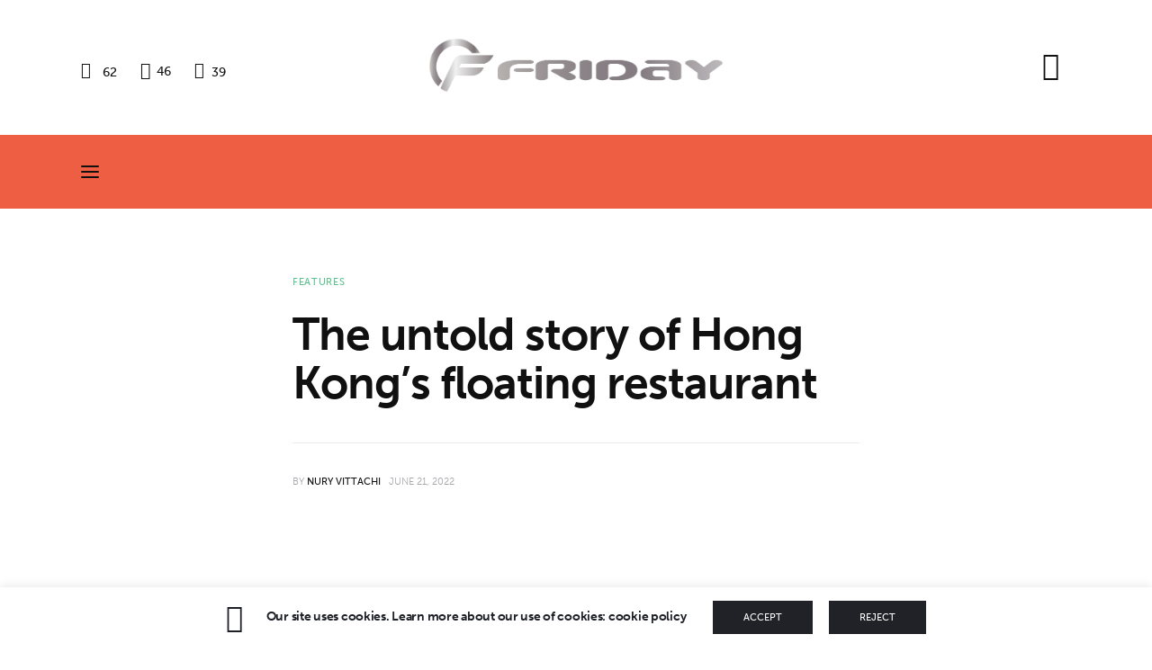

--- FILE ---
content_type: text/html; charset=UTF-8
request_url: https://fridayeveryday.com/the-untold-story-of-hong-kongs-floating-restaurant/
body_size: 31506
content:
<!DOCTYPE html>
<html lang="en-US" class="no-js scheme_default">

<head>
				<meta charset="UTF-8">
					<meta name="viewport" content="width=device-width, initial-scale=1">
		<meta name="format-detection" content="telephone=no">
		<link rel="profile" href="//gmpg.org/xfn/11">
		<title>The untold story of Hong Kong’s floating restaurant &#8211; Fridayeveryday</title>
<meta name='robots' content='max-image-preview:large' />
<link rel='dns-prefetch' href='//www.googletagmanager.com' />
<link rel='dns-prefetch' href='//use.typekit.net' />
<link rel="alternate" type="application/rss+xml" title="Fridayeveryday &raquo; Feed" href="https://fridayeveryday.com/feed/" />
<link rel="alternate" type="application/rss+xml" title="Fridayeveryday &raquo; Comments Feed" href="https://fridayeveryday.com/comments/feed/" />
			<meta property="og:type" content="article" />
			<meta property="og:url" content="https://fridayeveryday.com/the-untold-story-of-hong-kongs-floating-restaurant/" />
			<meta property="og:title" content="The untold story of Hong Kong’s floating restaurant" />
			<meta property="og:description" content="




(Caption: The Jumbo Floating Restaurant started taking on water and sank in the South China Seas. Image above is an artist’s impression)















THE JUMBO FLOATING RESTAURANT sank into the waters of the South China Seas near the Xisha Islands on Saturday, causing an outpouring of affection for the grandiose old dame of Hong Kong’s tourism" />  
							<meta property="og:image" content="https://fridayeveryday.com/wp-content/uploads/2022/06/jumbo-sinking-fl2.jpg"/>
				<link property="stylesheet" rel='stylesheet' id='trx_addons-icons-css' href='https://fridayeveryday.com/wp-content/plugins/trx_addons/css/font-icons/css/trx_addons_icons.css' type='text/css' media='all' />
<link property="stylesheet" rel='stylesheet' id='kicker-font-museo-sans-css' href='https://use.typekit.net/zfc0lca.css' type='text/css' media='all' />
<link property="stylesheet" rel='stylesheet' id='kicker-fontello-css' href='https://fridayeveryday.com/wp-content/themes/kicker/skins/vlog/css/font-icons/css/fontello.css' type='text/css' media='all' />
<link property="stylesheet" rel='stylesheet' id='post-views-counter-frontend-css' href='https://fridayeveryday.com/wp-content/plugins/post-views-counter/css/frontend.min.css?ver=1.5.5' type='text/css' media='all' />
<link property="stylesheet" rel='alternate stylesheet' id='powerkit-icons-css' href='https://fridayeveryday.com/wp-content/plugins/powerkit/assets/fonts/powerkit-icons.woff?ver=3.0.0' type='text/css' as='font' type='font/wof' crossorigin />
<link property="stylesheet" rel='stylesheet' id='powerkit-css' href='https://fridayeveryday.com/wp-content/plugins/powerkit/assets/css/powerkit.css?ver=3.0.0' type='text/css' media='all' />
<link property="stylesheet" rel='stylesheet' id='wp-block-library-css' href='https://fridayeveryday.com/wp-includes/css/dist/block-library/style.min.css?ver=6.5.7' type='text/css' media='all' />
<style id='classic-theme-styles-inline-css' type='text/css'>
/*! This file is auto-generated */
.wp-block-button__link{color:#fff;background-color:#32373c;border-radius:9999px;box-shadow:none;text-decoration:none;padding:calc(.667em + 2px) calc(1.333em + 2px);font-size:1.125em}.wp-block-file__button{background:#32373c;color:#fff;text-decoration:none}
</style>
<style id='global-styles-inline-css' type='text/css'>
body{--wp--preset--color--black: #000000;--wp--preset--color--cyan-bluish-gray: #abb8c3;--wp--preset--color--white: #ffffff;--wp--preset--color--pale-pink: #f78da7;--wp--preset--color--vivid-red: #cf2e2e;--wp--preset--color--luminous-vivid-orange: #ff6900;--wp--preset--color--luminous-vivid-amber: #fcb900;--wp--preset--color--light-green-cyan: #7bdcb5;--wp--preset--color--vivid-green-cyan: #00d084;--wp--preset--color--pale-cyan-blue: #8ed1fc;--wp--preset--color--vivid-cyan-blue: #0693e3;--wp--preset--color--vivid-purple: #9b51e0;--wp--preset--color--bg-color: #ffffff;--wp--preset--color--bd-color: #E8EAEA;--wp--preset--color--bd-hover: #DEE0E2;--wp--preset--color--text-dark: #101010;--wp--preset--color--text-light: #A5A6AA;--wp--preset--color--text-link: #5bc28e;--wp--preset--color--text-hover: #ebe6e4;--wp--preset--color--text-link-2: #FFC500;--wp--preset--color--text-hover-2: #E6B100;--wp--preset--color--text-link-3: #47E4E9;--wp--preset--color--text-hover-3: #40CDD2;--wp--preset--gradient--vivid-cyan-blue-to-vivid-purple: linear-gradient(135deg,rgba(6,147,227,1) 0%,rgb(155,81,224) 100%);--wp--preset--gradient--light-green-cyan-to-vivid-green-cyan: linear-gradient(135deg,rgb(122,220,180) 0%,rgb(0,208,130) 100%);--wp--preset--gradient--luminous-vivid-amber-to-luminous-vivid-orange: linear-gradient(135deg,rgba(252,185,0,1) 0%,rgba(255,105,0,1) 100%);--wp--preset--gradient--luminous-vivid-orange-to-vivid-red: linear-gradient(135deg,rgba(255,105,0,1) 0%,rgb(207,46,46) 100%);--wp--preset--gradient--very-light-gray-to-cyan-bluish-gray: linear-gradient(135deg,rgb(238,238,238) 0%,rgb(169,184,195) 100%);--wp--preset--gradient--cool-to-warm-spectrum: linear-gradient(135deg,rgb(74,234,220) 0%,rgb(151,120,209) 20%,rgb(207,42,186) 40%,rgb(238,44,130) 60%,rgb(251,105,98) 80%,rgb(254,248,76) 100%);--wp--preset--gradient--blush-light-purple: linear-gradient(135deg,rgb(255,206,236) 0%,rgb(152,150,240) 100%);--wp--preset--gradient--blush-bordeaux: linear-gradient(135deg,rgb(254,205,165) 0%,rgb(254,45,45) 50%,rgb(107,0,62) 100%);--wp--preset--gradient--luminous-dusk: linear-gradient(135deg,rgb(255,203,112) 0%,rgb(199,81,192) 50%,rgb(65,88,208) 100%);--wp--preset--gradient--pale-ocean: linear-gradient(135deg,rgb(255,245,203) 0%,rgb(182,227,212) 50%,rgb(51,167,181) 100%);--wp--preset--gradient--electric-grass: linear-gradient(135deg,rgb(202,248,128) 0%,rgb(113,206,126) 100%);--wp--preset--gradient--midnight: linear-gradient(135deg,rgb(2,3,129) 0%,rgb(40,116,252) 100%);--wp--preset--font-size--small: 13px;--wp--preset--font-size--medium: 20px;--wp--preset--font-size--large: 36px;--wp--preset--font-size--x-large: 42px;--wp--preset--spacing--20: 0.44rem;--wp--preset--spacing--30: 0.67rem;--wp--preset--spacing--40: 1rem;--wp--preset--spacing--50: 1.5rem;--wp--preset--spacing--60: 2.25rem;--wp--preset--spacing--70: 3.38rem;--wp--preset--spacing--80: 5.06rem;--wp--preset--shadow--natural: 6px 6px 9px rgba(0, 0, 0, 0.2);--wp--preset--shadow--deep: 12px 12px 50px rgba(0, 0, 0, 0.4);--wp--preset--shadow--sharp: 6px 6px 0px rgba(0, 0, 0, 0.2);--wp--preset--shadow--outlined: 6px 6px 0px -3px rgba(255, 255, 255, 1), 6px 6px rgba(0, 0, 0, 1);--wp--preset--shadow--crisp: 6px 6px 0px rgba(0, 0, 0, 1);}:where(.is-layout-flex){gap: 0.5em;}:where(.is-layout-grid){gap: 0.5em;}body .is-layout-flex{display: flex;}body .is-layout-flex{flex-wrap: wrap;align-items: center;}body .is-layout-flex > *{margin: 0;}body .is-layout-grid{display: grid;}body .is-layout-grid > *{margin: 0;}:where(.wp-block-columns.is-layout-flex){gap: 2em;}:where(.wp-block-columns.is-layout-grid){gap: 2em;}:where(.wp-block-post-template.is-layout-flex){gap: 1.25em;}:where(.wp-block-post-template.is-layout-grid){gap: 1.25em;}.has-black-color{color: var(--wp--preset--color--black) !important;}.has-cyan-bluish-gray-color{color: var(--wp--preset--color--cyan-bluish-gray) !important;}.has-white-color{color: var(--wp--preset--color--white) !important;}.has-pale-pink-color{color: var(--wp--preset--color--pale-pink) !important;}.has-vivid-red-color{color: var(--wp--preset--color--vivid-red) !important;}.has-luminous-vivid-orange-color{color: var(--wp--preset--color--luminous-vivid-orange) !important;}.has-luminous-vivid-amber-color{color: var(--wp--preset--color--luminous-vivid-amber) !important;}.has-light-green-cyan-color{color: var(--wp--preset--color--light-green-cyan) !important;}.has-vivid-green-cyan-color{color: var(--wp--preset--color--vivid-green-cyan) !important;}.has-pale-cyan-blue-color{color: var(--wp--preset--color--pale-cyan-blue) !important;}.has-vivid-cyan-blue-color{color: var(--wp--preset--color--vivid-cyan-blue) !important;}.has-vivid-purple-color{color: var(--wp--preset--color--vivid-purple) !important;}.has-black-background-color{background-color: var(--wp--preset--color--black) !important;}.has-cyan-bluish-gray-background-color{background-color: var(--wp--preset--color--cyan-bluish-gray) !important;}.has-white-background-color{background-color: var(--wp--preset--color--white) !important;}.has-pale-pink-background-color{background-color: var(--wp--preset--color--pale-pink) !important;}.has-vivid-red-background-color{background-color: var(--wp--preset--color--vivid-red) !important;}.has-luminous-vivid-orange-background-color{background-color: var(--wp--preset--color--luminous-vivid-orange) !important;}.has-luminous-vivid-amber-background-color{background-color: var(--wp--preset--color--luminous-vivid-amber) !important;}.has-light-green-cyan-background-color{background-color: var(--wp--preset--color--light-green-cyan) !important;}.has-vivid-green-cyan-background-color{background-color: var(--wp--preset--color--vivid-green-cyan) !important;}.has-pale-cyan-blue-background-color{background-color: var(--wp--preset--color--pale-cyan-blue) !important;}.has-vivid-cyan-blue-background-color{background-color: var(--wp--preset--color--vivid-cyan-blue) !important;}.has-vivid-purple-background-color{background-color: var(--wp--preset--color--vivid-purple) !important;}.has-black-border-color{border-color: var(--wp--preset--color--black) !important;}.has-cyan-bluish-gray-border-color{border-color: var(--wp--preset--color--cyan-bluish-gray) !important;}.has-white-border-color{border-color: var(--wp--preset--color--white) !important;}.has-pale-pink-border-color{border-color: var(--wp--preset--color--pale-pink) !important;}.has-vivid-red-border-color{border-color: var(--wp--preset--color--vivid-red) !important;}.has-luminous-vivid-orange-border-color{border-color: var(--wp--preset--color--luminous-vivid-orange) !important;}.has-luminous-vivid-amber-border-color{border-color: var(--wp--preset--color--luminous-vivid-amber) !important;}.has-light-green-cyan-border-color{border-color: var(--wp--preset--color--light-green-cyan) !important;}.has-vivid-green-cyan-border-color{border-color: var(--wp--preset--color--vivid-green-cyan) !important;}.has-pale-cyan-blue-border-color{border-color: var(--wp--preset--color--pale-cyan-blue) !important;}.has-vivid-cyan-blue-border-color{border-color: var(--wp--preset--color--vivid-cyan-blue) !important;}.has-vivid-purple-border-color{border-color: var(--wp--preset--color--vivid-purple) !important;}.has-vivid-cyan-blue-to-vivid-purple-gradient-background{background: var(--wp--preset--gradient--vivid-cyan-blue-to-vivid-purple) !important;}.has-light-green-cyan-to-vivid-green-cyan-gradient-background{background: var(--wp--preset--gradient--light-green-cyan-to-vivid-green-cyan) !important;}.has-luminous-vivid-amber-to-luminous-vivid-orange-gradient-background{background: var(--wp--preset--gradient--luminous-vivid-amber-to-luminous-vivid-orange) !important;}.has-luminous-vivid-orange-to-vivid-red-gradient-background{background: var(--wp--preset--gradient--luminous-vivid-orange-to-vivid-red) !important;}.has-very-light-gray-to-cyan-bluish-gray-gradient-background{background: var(--wp--preset--gradient--very-light-gray-to-cyan-bluish-gray) !important;}.has-cool-to-warm-spectrum-gradient-background{background: var(--wp--preset--gradient--cool-to-warm-spectrum) !important;}.has-blush-light-purple-gradient-background{background: var(--wp--preset--gradient--blush-light-purple) !important;}.has-blush-bordeaux-gradient-background{background: var(--wp--preset--gradient--blush-bordeaux) !important;}.has-luminous-dusk-gradient-background{background: var(--wp--preset--gradient--luminous-dusk) !important;}.has-pale-ocean-gradient-background{background: var(--wp--preset--gradient--pale-ocean) !important;}.has-electric-grass-gradient-background{background: var(--wp--preset--gradient--electric-grass) !important;}.has-midnight-gradient-background{background: var(--wp--preset--gradient--midnight) !important;}.has-small-font-size{font-size: var(--wp--preset--font-size--small) !important;}.has-medium-font-size{font-size: var(--wp--preset--font-size--medium) !important;}.has-large-font-size{font-size: var(--wp--preset--font-size--large) !important;}.has-x-large-font-size{font-size: var(--wp--preset--font-size--x-large) !important;}
.wp-block-navigation a:where(:not(.wp-element-button)){color: inherit;}
:where(.wp-block-post-template.is-layout-flex){gap: 1.25em;}:where(.wp-block-post-template.is-layout-grid){gap: 1.25em;}
:where(.wp-block-columns.is-layout-flex){gap: 2em;}:where(.wp-block-columns.is-layout-grid){gap: 2em;}
.wp-block-pullquote{font-size: 1.5em;line-height: 1.6;}
</style>
<link property="stylesheet" rel='stylesheet' id='advanced-popups-css' href='https://fridayeveryday.com/wp-content/plugins/advanced-popups/public/css/advanced-popups-public.css?ver=1.2.2' type='text/css' media='all' />
<link property="stylesheet" rel='stylesheet' id='cookie-law-info-css' href='https://fridayeveryday.com/wp-content/plugins/cookie-law-info/legacy/public/css/cookie-law-info-public.css?ver=3.2.10' type='text/css' media='all' />
<link property="stylesheet" rel='stylesheet' id='cookie-law-info-gdpr-css' href='https://fridayeveryday.com/wp-content/plugins/cookie-law-info/legacy/public/css/cookie-law-info-gdpr.css?ver=3.2.10' type='text/css' media='all' />
<link property="stylesheet" rel='stylesheet' id='powerkit-author-box-css' href='https://fridayeveryday.com/wp-content/plugins/powerkit/modules/author-box/public/css/public-powerkit-author-box.css?ver=3.0.0' type='text/css' media='all' />
<link property="stylesheet" rel='stylesheet' id='powerkit-social-links-css' href='https://fridayeveryday.com/wp-content/plugins/powerkit/modules/social-links/public/css/public-powerkit-social-links.css?ver=3.0.0' type='text/css' media='all' />
<link property="stylesheet" rel='stylesheet' id='powerkit-twitter-css' href='https://fridayeveryday.com/wp-content/plugins/powerkit/modules/twitter/public/css/public-powerkit-twitter.css?ver=3.0.0' type='text/css' media='all' />
<link property="stylesheet" rel='stylesheet' id='magnific-popup-css' href='https://fridayeveryday.com/wp-content/plugins/trx_addons/js/magnific/magnific-popup.min.css' type='text/css' media='all' />
<link property="stylesheet" rel='stylesheet' id='trx-popup-style-css' href='https://fridayeveryday.com/wp-content/plugins/trx_popup/css/style.css' type='text/css' media='all' />
<link property="stylesheet" rel='stylesheet' id='trx-popup-custom-css' href='https://fridayeveryday.com/wp-content/plugins/trx_popup/css/custom.css' type='text/css' media='all' />
<link property="stylesheet" rel='stylesheet' id='trx-popup-stylesheet-css' href='https://fridayeveryday.com/wp-content/plugins/trx_popup/css/fonts/Inter/stylesheet.css' type='text/css' media='all' />

<link property="stylesheet" rel='stylesheet' id='elementor-post-2902-css' href='https://fridayeveryday.com/wp-content/uploads/elementor/css/post-2902.css?ver=1763112786' type='text/css' media='all' />
<link property="stylesheet" rel='stylesheet' id='widget-spacer-css' href='https://fridayeveryday.com/wp-content/plugins/elementor/assets/css/widget-spacer.min.css?ver=3.29.2' type='text/css' media='all' />
<link property="stylesheet" rel='stylesheet' id='widget-divider-css' href='https://fridayeveryday.com/wp-content/plugins/elementor/assets/css/widget-divider.min.css?ver=3.29.2' type='text/css' media='all' />
<link property="stylesheet" rel='stylesheet' id='widget-image-css' href='https://fridayeveryday.com/wp-content/plugins/elementor/assets/css/widget-image.min.css?ver=3.29.2' type='text/css' media='all' />
<link property="stylesheet" rel='stylesheet' id='elementor-post-1709-css' href='https://fridayeveryday.com/wp-content/uploads/elementor/css/post-1709.css?ver=1763112786' type='text/css' media='all' />
<link property="stylesheet" rel='stylesheet' id='kicker-style-css' href='https://fridayeveryday.com/wp-content/themes/kicker/style.css?ver=6.5.7' type='text/css' media='all' />
<link property="stylesheet" rel='stylesheet' id='trx_addons-css' href='https://fridayeveryday.com/wp-content/plugins/trx_addons/css/__styles.css' type='text/css' media='all' />
<link property="stylesheet" rel='stylesheet' id='trx_addons-sc_blogger-css' href='https://fridayeveryday.com/wp-content/plugins/trx_addons/components/shortcodes/blogger/blogger.css' type='text/css' media='all' />
<link property="stylesheet" rel='stylesheet' id='trx_addons-sc_blogger-responsive-css' href='https://fridayeveryday.com/wp-content/themes/kicker/skins/vlog/trx_addons/components/shortcodes/blogger/blogger.responsive.css' type='text/css' media='(max-width:1279px)' />
<link property="stylesheet" rel='stylesheet' id='trx_addons-sc_content-css' href='https://fridayeveryday.com/wp-content/plugins/trx_addons/components/shortcodes/content/content.css' type='text/css' media='all' />
<link property="stylesheet" rel='stylesheet' id='trx_addons-sc_content-responsive-css' href='https://fridayeveryday.com/wp-content/plugins/trx_addons/components/shortcodes/content/content.responsive.css' type='text/css' media='(max-width:1439px)' />
<link property="stylesheet" rel='stylesheet' id='trx_addons-animations-css' href='https://fridayeveryday.com/wp-content/plugins/trx_addons/css/trx_addons.animations.css' type='text/css' media='all' />
<link property="stylesheet" rel='stylesheet' id='elementor-icons-css' href='https://fridayeveryday.com/wp-content/plugins/elementor/assets/lib/eicons/css/elementor-icons.min.css?ver=5.40.0' type='text/css' media='all' />
<link property="stylesheet" rel='stylesheet' id='elementor-frontend-css' href='https://fridayeveryday.com/wp-content/uploads/elementor/css/custom-frontend.min.css?ver=1763112785' type='text/css' media='all' />
<link property="stylesheet" rel='stylesheet' id='elementor-post-9016-css' href='https://fridayeveryday.com/wp-content/uploads/elementor/css/post-9016.css?ver=1763112785' type='text/css' media='all' />
<link property="stylesheet" rel='stylesheet' id='elementor-gf-local-roboto-css' href='https://fridayeveryday.com/wp-content/uploads/elementor/google-fonts/css/roboto.css?ver=1746156688' type='text/css' media='all' />
<link property="stylesheet" rel='stylesheet' id='elementor-gf-local-robotoslab-css' href='https://fridayeveryday.com/wp-content/uploads/elementor/google-fonts/css/robotoslab.css?ver=1746156709' type='text/css' media='all' />
<link property="stylesheet" rel='stylesheet' id='wpgdprc-front-css-css' href='https://fridayeveryday.com/wp-content/plugins/wp-gdpr-compliance/Assets/css/front.css?ver=1711935399' type='text/css' media='all' />
<style id='wpgdprc-front-css-inline-css' type='text/css'>
:root{--wp-gdpr--bar--background-color: #000000;--wp-gdpr--bar--color: #ffffff;--wp-gdpr--button--background-color: #000000;--wp-gdpr--button--background-color--darken: #000000;--wp-gdpr--button--color: #ffffff;}
</style>
<link property="stylesheet" rel='stylesheet' id='mediaelement-css' href='https://fridayeveryday.com/wp-includes/js/mediaelement/mediaelementplayer-legacy.min.css?ver=4.2.17' type='text/css' media='all' />
<link property="stylesheet" rel='stylesheet' id='wp-mediaelement-css' href='https://fridayeveryday.com/wp-includes/js/mediaelement/wp-mediaelement.min.css?ver=6.5.7' type='text/css' media='all' />
<link property="stylesheet" rel='stylesheet' id='kicker-single-css' href='https://fridayeveryday.com/wp-content/themes/kicker/skins/vlog/css/__single.css' type='text/css' media='all' />
<link property="stylesheet" rel='stylesheet' id='kicker-skin-vlog-css' href='https://fridayeveryday.com/wp-content/themes/kicker/skins/vlog/css/style.css' type='text/css' media='all' />
<link property="stylesheet" rel='stylesheet' id='kicker-gutenberg-css' href='https://fridayeveryday.com/wp-content/themes/kicker/skins/vlog/css/__gutenberg.css' type='text/css' media='all' />
<link property="stylesheet" rel='stylesheet' id='kicker-trx-addons-reviews-css' href='https://fridayeveryday.com/wp-content/themes/kicker/skins/vlog/plugins/trx_addons/trx_addons-reviews.css' type='text/css' media='all' />
<link property="stylesheet" rel='stylesheet' id='kicker-plugins-css' href='https://fridayeveryday.com/wp-content/themes/kicker/skins/vlog/css/__plugins.css' type='text/css' media='all' />
<link property="stylesheet" rel='stylesheet' id='kicker-powerkit-css' href='https://fridayeveryday.com/wp-content/themes/kicker/skins/vlog/plugins/powerkit/powerkit.css' type='text/css' media='all' />
<link property="stylesheet" rel='stylesheet' id='kicker-custom-css' href='https://fridayeveryday.com/wp-content/themes/kicker/skins/vlog/css/__custom.css' type='text/css' media='all' />
<link property="stylesheet" rel='stylesheet' id='kicker-child-css' href='https://fridayeveryday.com/wp-content/themes/kicker-child/style.css' type='text/css' media='all' />
<link property="stylesheet" rel='stylesheet' id='trx_addons-responsive-css' href='https://fridayeveryday.com/wp-content/plugins/trx_addons/css/__responsive.css' type='text/css' media='(max-width:1439px)' />
<link property="stylesheet" rel='stylesheet' id='kicker-gutenberg-responsive-css' href='https://fridayeveryday.com/wp-content/themes/kicker/skins/vlog/css/__gutenberg_responsive.css' type='text/css' media='(max-width:1679px)' />
<link property="stylesheet" rel='stylesheet' id='kicker-responsive-css' href='https://fridayeveryday.com/wp-content/themes/kicker/skins/vlog/css/__responsive.css' type='text/css' media='(max-width:1679px)' />
<link property="stylesheet" rel='stylesheet' id='kicker-single-responsive-css' href='https://fridayeveryday.com/wp-content/themes/kicker/skins/vlog/css/__single-responsive.css' type='text/css' media='(max-width:1679px)' />
<link property="stylesheet" rel='stylesheet' id='swiper-css' href='https://fridayeveryday.com/wp-content/plugins/trx_addons/js/swiper/swiper.min.css' type='text/css' media='all' />
<script type="text/javascript" src="https://fridayeveryday.com/wp-includes/js/jquery/jquery.min.js?ver=3.7.1" id="jquery-core-js"></script>
<script type="text/javascript" src="https://fridayeveryday.com/wp-includes/js/jquery/jquery-migrate.min.js?ver=3.4.1" id="jquery-migrate-js"></script>
<link rel="https://api.w.org/" href="https://fridayeveryday.com/wp-json/" /><link rel="alternate" type="application/json" href="https://fridayeveryday.com/wp-json/wp/v2/posts/17173" /><link rel="EditURI" type="application/rsd+xml" title="RSD" href="https://fridayeveryday.com/xmlrpc.php?rsd" />
<meta name="generator" content="WordPress 6.5.7" />
<link rel="canonical" href="https://fridayeveryday.com/the-untold-story-of-hong-kongs-floating-restaurant/" />
<link rel='shortlink' href='https://fridayeveryday.com/?p=17173' />
<link rel="alternate" type="application/json+oembed" href="https://fridayeveryday.com/wp-json/oembed/1.0/embed?url=https%3A%2F%2Ffridayeveryday.com%2Fthe-untold-story-of-hong-kongs-floating-restaurant%2F" />
<link rel="alternate" type="text/xml+oembed" href="https://fridayeveryday.com/wp-json/oembed/1.0/embed?url=https%3A%2F%2Ffridayeveryday.com%2Fthe-untold-story-of-hong-kongs-floating-restaurant%2F&#038;format=xml" />
		<link rel="preload" href="https://fridayeveryday.com/wp-content/plugins/advanced-popups/fonts/advanced-popups-icons.woff" as="font" type="font/woff" crossorigin>
		<meta name="generator" content="Site Kit by Google 1.154.0" /><meta name="generator" content="Elementor 3.29.2; features: additional_custom_breakpoints, e_local_google_fonts; settings: css_print_method-external, google_font-enabled, font_display-block">
			<style>
				.e-con.e-parent:nth-of-type(n+4):not(.e-lazyloaded):not(.e-no-lazyload),
				.e-con.e-parent:nth-of-type(n+4):not(.e-lazyloaded):not(.e-no-lazyload) * {
					background-image: none !important;
				}
				@media screen and (max-height: 1024px) {
					.e-con.e-parent:nth-of-type(n+3):not(.e-lazyloaded):not(.e-no-lazyload),
					.e-con.e-parent:nth-of-type(n+3):not(.e-lazyloaded):not(.e-no-lazyload) * {
						background-image: none !important;
					}
				}
				@media screen and (max-height: 640px) {
					.e-con.e-parent:nth-of-type(n+2):not(.e-lazyloaded):not(.e-no-lazyload),
					.e-con.e-parent:nth-of-type(n+2):not(.e-lazyloaded):not(.e-no-lazyload) * {
						background-image: none !important;
					}
				}
			</style>
			<link rel="icon" href="https://fridayeveryday.com/wp-content/uploads/2021/12/cropped-logo1-32x32.png" sizes="32x32" />
<link rel="icon" href="https://fridayeveryday.com/wp-content/uploads/2021/12/cropped-logo1-192x192.png" sizes="192x192" />
<link rel="apple-touch-icon" href="https://fridayeveryday.com/wp-content/uploads/2021/12/cropped-logo1-180x180.png" />
<meta name="msapplication-TileImage" content="https://fridayeveryday.com/wp-content/uploads/2021/12/cropped-logo1-270x270.png" />
		<style type="text/css" id="wp-custom-css">
			

@media only screen and (min-width: 600px) {
.has_child span:after  {
    font-family: "fontello";
    content: '\e9ba';
    font-weight: 400;
	padding-left:7px;
}

.sub-menu span:after {
	content: none;
}
}		</style>
		
<style type="text/css" id="trx_addons-inline-styles-inline-css">.post-navigation .nav-previous a .nav-arrow { background-image: url(https://fridayeveryday.com/wp-content/uploads/2022/06/KPF-architects1b.jpg); }.post-navigation .nav-next a .nav-arrow { background-image: url(https://fridayeveryday.com/wp-content/uploads/2022/06/diane-serik-oFK7xgf4_50-unsplash.jpg); }.trx_addons_inline_665025135{width:440px;}.trx_addons_inline_1231626853 img.logo_image{max-height:39px;}.trx_addons_inline_284142661{width:23%}.kicker_inline_306831221{background-image: url(https://fridayeveryday.com/wp-content/uploads/2026/01/david-webb-410x430.jpg);}.kicker_inline_382430511{background-image: url(https://fridayeveryday.com/wp-content/uploads/2026/01/david-webb-410x430.jpg);}.trx_addons_inline_71834738{width:calc(100% - 23%)}.trx_addons_inline_898675075{width:23%}.kicker_inline_1760123596{background-image: url(https://fridayeveryday.com/wp-content/uploads/2026/01/high-seas-410x430.jpg);}.kicker_inline_1887925999{background-image: url(https://fridayeveryday.com/wp-content/uploads/2026/01/high-seas-410x430.jpg);}.trx_addons_inline_1590815099{width:calc(100% - 23%)}.trx_addons_inline_1768846965{width:23%}.kicker_inline_1096573292{background-image: url(https://fridayeveryday.com/wp-content/uploads/2026/01/trump-dollar-lai-410x430.jpg);}.kicker_inline_1067949306{background-image: url(https://fridayeveryday.com/wp-content/uploads/2026/01/trump-dollar-lai-410x430.jpg);}.trx_addons_inline_199827780{width:calc(100% - 23%)}</style></head>

<body class="post-template-default single single-post postid-17173 single-format-standard allow_lazy_load skin_vlog  scheme_default blog_mode_post body_style_wide is_single single_style_style-9 sidebar_hide narrow_content trx_addons_present header_type_custom header_style_header-custom-2902 header_position_default menu_side_ no_layout fixed_blocks_sticky elementor-default elementor-kit-9016">

	
	<div class="body_wrap" >

		
		<div class="page_wrap" >

			
							<a class="kicker_skip_link skip_to_content_link" href="#content_skip_link_anchor" tabindex="1">Skip to content</a>
								<a class="kicker_skip_link skip_to_footer_link" href="#footer_skip_link_anchor" tabindex="1">Skip to footer</a>

				<header class="top_panel top_panel_custom top_panel_custom_2902 top_panel_custom_header-style-1				 without_bg_image with_featured_image">
			<div data-elementor-type="cpt_layouts" data-elementor-id="2902" class="elementor elementor-2902">
						<section class="elementor-section elementor-top-section elementor-element elementor-element-eb11326 elementor-section-boxed elementor-section-height-default elementor-section-height-default sc_fly_static" data-id="eb11326" data-element_type="section" data-settings="{&quot;background_background&quot;:&quot;classic&quot;}">
						<div class="elementor-container elementor-column-gap-default">
					<div class="elementor-column elementor-col-100 elementor-top-column elementor-element elementor-element-3e8621a sc_inner_width_none sc_content_align_inherit sc_layouts_column_icons_position_left sc_fly_static" data-id="3e8621a" data-element_type="column">
			<div class="elementor-widget-wrap elementor-element-populated">
						<div class="sc_layouts_item elementor-element elementor-element-26386fe sc_fly_static elementor-widget elementor-widget-spacer" data-id="26386fe" data-element_type="widget" data-widget_type="spacer.default">
				<div class="elementor-widget-container">
							<div class="elementor-spacer">
			<div class="elementor-spacer-inner"></div>
		</div>
						</div>
				</div>
				<section class="elementor-section elementor-inner-section elementor-element elementor-element-c7ef65b elementor-section-content-middle sc_layouts_row sc_layouts_row_type_compact elementor-section-boxed elementor-section-height-default elementor-section-height-default sc_fly_static" data-id="c7ef65b" data-element_type="section">
						<div class="elementor-container elementor-column-gap-no">
					<div class="elementor-column elementor-col-33 elementor-inner-column elementor-element elementor-element-2e2d479 sc_layouts_hide_on_mobile sc_inner_width_none sc_content_align_inherit sc_layouts_column_icons_position_left sc_fly_static" data-id="2e2d479" data-element_type="column">
			<div class="elementor-widget-wrap elementor-element-populated">
						<div class="sc_layouts_item elementor-element elementor-element-d125967 sc_fly_static elementor-widget elementor-widget-spacer" data-id="d125967" data-element_type="widget" data-widget_type="spacer.default">
				<div class="elementor-widget-container">
							<div class="elementor-spacer">
			<div class="elementor-spacer-inner"></div>
		</div>
						</div>
				</div>
				<div class="sc_layouts_item elementor-element elementor-element-a08b36b sc_fly_static elementor-widget elementor-widget-text-editor" data-id="a08b36b" data-element_type="widget" data-widget_type="text-editor.default">
				<div class="elementor-widget-container">
										<div class="pk-social-links-wrap  pk-social-links-template-default pk-social-links-align-default pk-social-links-scheme-default pk-social-links-titles-disabled pk-social-links-counts-enabled pk-social-links-labels-disabled pk-social-links-mode-php">
		<div class="pk-social-links-items">
								<div class="pk-social-links-item pk-social-links-facebook " data-id="facebook">
						<a href="https://facebook.com/Fridayeveryday" class="pk-social-links-link" target="_blank" rel="nofollow noopener" aria-label="Facebook">
							<i class="pk-social-links-icon pk-icon pk-icon-facebook"></i>
							
															<span class="pk-social-links-count pk-font-secondary">62</span>
							
							
													</a>
					</div>
										<div class="pk-social-links-item pk-social-links-twitter " data-id="twitter">
						<a href="https://twitter.com/NuryVittachi" class="pk-social-links-link" target="_blank" rel="nofollow noopener" aria-label="X.com">
							<i class="pk-social-links-icon pk-icon pk-icon-twitter"></i>
							
															<span class="pk-social-links-count pk-font-secondary">46</span>
							
							
													</a>
					</div>
										<div class="pk-social-links-item pk-social-links-youtube " data-id="youtube">
						<a href="https://www.youtube.com/channel/@Fridayeverydaycom" class="pk-social-links-link" target="_blank" rel="nofollow noopener" aria-label="YouTube">
							<i class="pk-social-links-icon pk-icon pk-icon-youtube"></i>
							
															<span class="pk-social-links-count pk-font-secondary">39</span>
							
							
													</a>
					</div>
							</div>
	</div>
									</div>
				</div>
					</div>
		</div>
				<div class="elementor-column elementor-col-33 elementor-inner-column elementor-element elementor-element-1bccead sc_layouts_column_align_center sc_layouts_column sc-mobile_content_align_inherit sc-mobile_layouts_column_align_left sc_layouts_column sc_inner_width_none sc_content_align_inherit sc_layouts_column_icons_position_left sc_fly_static" data-id="1bccead" data-element_type="column">
			<div class="elementor-widget-wrap elementor-element-populated">
						<div class="sc_layouts_item elementor-element elementor-element-2d52c52 sc_fly_static elementor-widget elementor-widget-trx_sc_layouts_logo" data-id="2d52c52" data-element_type="widget" data-widget_type="trx_sc_layouts_logo.default">
				<div class="elementor-widget-container">
					<a href="https://fridayeveryday.com/"
		class="sc_layouts_logo sc_layouts_logo_default" ><img fetchpriority="high" class="lazyload_inited logo_image"
					src="//fridayeveryday.com/wp-content/uploads/2021/12/logo1.png"
										alt="Fridayeveryday" width="1604" height="295"></a>				</div>
				</div>
					</div>
		</div>
				<div class="elementor-column elementor-col-33 elementor-inner-column elementor-element elementor-element-adc0b53 sc_layouts_column_align_right sc_layouts_column sc_inner_width_none sc_content_align_inherit sc_layouts_column_icons_position_left sc_fly_static" data-id="adc0b53" data-element_type="column">
			<div class="elementor-widget-wrap elementor-element-populated">
						<div class="sc_layouts_item elementor-element elementor-element-4416fd8 sc_layouts_hide_on_wide sc_layouts_hide_on_desktop sc_layouts_hide_on_notebook sc_layouts_hide_on_tablet sc_layouts_hide_on_mobile sc_fly_static elementor-widget elementor-widget-trx_sc_layouts_login" data-id="4416fd8" data-element_type="widget" data-widget_type="trx_sc_layouts_login.default">
				<div class="elementor-widget-container">
					<div class="sc_layouts_login sc_layouts_menu sc_layouts_menu_default hide_on_wide hide_on_desktop hide_on_notebook hide_on_tablet hide_on_mobile" ><ul class="sc_layouts_login_menu sc_layouts_menu_nav sc_layouts_menu_no_collapse"><li class="menu-item"><a href="#trx_addons_login_popup" class="trx_addons_popup_link trx_addons_login_link "><span class="sc_layouts_item_icon sc_layouts_login_icon sc_icons_type_icons trx_addons_icon-user-alt"></span><span class="sc_layouts_item_details sc_layouts_login_details"><span class="sc_layouts_item_details_line1 sc_layouts_iconed_text_line1">Login or</span><span class="sc_layouts_item_details_line2 sc_layouts_iconed_text_line2">Register</span></span></a></li></ul></div>				</div>
				</div>
				<div class="sc_layouts_item elementor-element elementor-element-f6fb843 sc_fly_static elementor-widget elementor-widget-trx_sc_layouts_search" data-id="f6fb843" data-element_type="widget" data-widget_type="trx_sc_layouts_search.default">
				<div class="elementor-widget-container">
					<div class="sc_layouts_search" ><div class="search_wrap search_style_fullscreen layouts_search">
	<div class="search_form_wrap">
		<form role="search" method="get" class="search_form" action="https://fridayeveryday.com/">
			<input type="hidden" value="" name="post_types">
			<input type="text" class="search_field" placeholder="Type here and hit enter" value="" name="s">
			<button type="submit" class="search_submit trx_addons_icon-search"></button>
		</form>		
					<a class="search_close trx_addons_button_close">
				<span class="trx_addons_button_close_icon"></span>
			</a>
			</div>
	</div></div>				</div>
				</div>
					</div>
		</div>
					</div>
		</section>
				<div class="sc_layouts_item elementor-element elementor-element-9ff34c8 sc_fly_static elementor-widget elementor-widget-spacer" data-id="9ff34c8" data-element_type="widget" data-widget_type="spacer.default">
				<div class="elementor-widget-container">
							<div class="elementor-spacer">
			<div class="elementor-spacer-inner"></div>
		</div>
						</div>
				</div>
				<div class="sc_layouts_item elementor-element elementor-element-3e0c8e6 sc_fly_static elementor-widget elementor-widget-spacer" data-id="3e0c8e6" data-element_type="widget" data-widget_type="spacer.default">
				<div class="elementor-widget-container">
							<div class="elementor-spacer">
			<div class="elementor-spacer-inner"></div>
		</div>
						</div>
				</div>
				<div class="sc_layouts_item elementor-element elementor-element-dd7f3ca sc_fly_static elementor-widget elementor-widget-spacer" data-id="dd7f3ca" data-element_type="widget" data-widget_type="spacer.default">
				<div class="elementor-widget-container">
							<div class="elementor-spacer">
			<div class="elementor-spacer-inner"></div>
		</div>
						</div>
				</div>
				<div class="sc_layouts_item elementor-element elementor-element-1b800b1 has-text-dark-border-color elementor-widget-divider--view-line sc_fly_static elementor-widget elementor-widget-divider" data-id="1b800b1" data-element_type="widget" data-widget_type="divider.default">
				<div class="elementor-widget-container">
							<div class="elementor-divider">
			<span class="elementor-divider-separator">
						</span>
		</div>
						</div>
				</div>
					</div>
		</div>
					</div>
		</section>
				<section class="elementor-section elementor-top-section elementor-element elementor-element-dc677a1 elementor-section-stretched sc_layouts_row_fixed sc_layouts_row_fixed_always sc_layouts_row_hide_unfixed scheme_dark elementor-section-boxed elementor-section-height-default elementor-section-height-default sc_fly_static" data-id="dc677a1" data-element_type="section" data-settings="{&quot;stretch_section&quot;:&quot;section-stretched&quot;,&quot;background_background&quot;:&quot;classic&quot;}">
						<div class="elementor-container elementor-column-gap-extended">
					<div class="elementor-column elementor-col-100 elementor-top-column elementor-element elementor-element-39c8def sc_inner_width_none sc_content_align_inherit sc_layouts_column_icons_position_left sc_fly_static" data-id="39c8def" data-element_type="column">
			<div class="elementor-widget-wrap elementor-element-populated">
						<section class="elementor-section elementor-inner-section elementor-element elementor-element-df8bd07 elementor-section-content-middle sc_layouts_row sc_layouts_row_type_compact elementor-section-boxed elementor-section-height-default elementor-section-height-default sc_fly_static" data-id="df8bd07" data-element_type="section">
						<div class="elementor-container elementor-column-gap-no">
					<div class="elementor-column elementor-col-33 elementor-inner-column elementor-element elementor-element-c800f45 sc_layouts_column_align_left sc_layouts_column sc_inner_width_none sc_content_align_inherit sc_layouts_column_icons_position_left sc_fly_static" data-id="c800f45" data-element_type="column">
			<div class="elementor-widget-wrap elementor-element-populated">
						<div class="sc_layouts_item elementor-element elementor-element-cf9255f sc_fly_static elementor-widget elementor-widget-image" data-id="cf9255f" data-element_type="widget" data-widget_type="image.default">
				<div class="elementor-widget-container">
																<a href="/">
							<img src="https://fridayeveryday.com/wp-content/plugins/trx_addons/components/lazy-load/images/placeholder.png" data-trx-lazyload-height style="height: 0;padding-top: 19.53125%" width="1024" height="200" data-trx-lazyload-src="https://fridayeveryday.com/wp-content/uploads/2023/10/friday-logo123-1024x200.png" class="attachment-large size-large wp-image-21925" alt="" />								</a>
															</div>
				</div>
					</div>
		</div>
				<div class="elementor-column elementor-col-33 elementor-inner-column elementor-element elementor-element-d0ad291 sc_layouts_column_align_center sc_layouts_column sc_inner_width_none sc_content_align_inherit sc_layouts_column_icons_position_left sc_fly_static" data-id="d0ad291" data-element_type="column">
			<div class="elementor-widget-wrap elementor-element-populated">
						<div class="sc_layouts_item elementor-element elementor-element-0698ee1 scheme_default sc_fly_static elementor-widget elementor-widget-trx_sc_layouts_menu" data-id="0698ee1" data-element_type="widget" data-widget_type="trx_sc_layouts_menu.default">
				<div class="elementor-widget-container">
					<div class="sc_layouts_iconed_text sc_layouts_menu_mobile_button">
		<a class="sc_layouts_item_link sc_layouts_iconed_text_link" href="#">
			<span class="sc_layouts_item_icon sc_layouts_iconed_text_icon">
				<span></span>
				<span></span>
				<span></span>
			</span>
			<span class="sc_layouts_iconed_text_text">Menu</span>
		</a>
	</div><nav class="sc_layouts_menu sc_layouts_menu_default sc_layouts_menu_dir_horizontal menu_hover_fade" data-animation-in="fadeIn" data-animation-out="fadeOut"		><ul id="menu_main" class="sc_layouts_menu_nav menu_main_nav"><li id="menu-item-13926" class="has_child menu-item menu-item-type-taxonomy menu-item-object-category current-post-ancestor current-menu-parent current-post-parent menu-item-has-children menu-item-13926"><a href="https://fridayeveryday.com/category/news/"><span>News</span></a>
<ul class="sub-menu"><li id="menu-item-21645" class="menu-item menu-item-type-taxonomy menu-item-object-category menu-item-21645"><a href="https://fridayeveryday.com/category/news/china-news/"><span>China news</span></a></li><li id="menu-item-21646" class="menu-item menu-item-type-taxonomy menu-item-object-category menu-item-21646"><a href="https://fridayeveryday.com/category/news/hknews/"><span>Hong Kong News</span></a></li></ul>
</li><li id="menu-item-14192" class="has_child menu-item menu-item-type-taxonomy menu-item-object-category menu-item-has-children menu-item-14192"><a href="https://fridayeveryday.com/category/culture/"><span>Culture</span></a>
<ul class="sub-menu"><li id="menu-item-21928" class="menu-item menu-item-type-taxonomy menu-item-object-category menu-item-21928"><a href="https://fridayeveryday.com/category/culture/chinese-food/"><span>Chinese food</span></a></li><li id="menu-item-21641" class="menu-item menu-item-type-taxonomy menu-item-object-category menu-item-21641"><a href="https://fridayeveryday.com/category/culture/chinese-history/"><span>Chinese history</span></a></li><li id="menu-item-21642" class="menu-item menu-item-type-taxonomy menu-item-object-category menu-item-21642"><a href="https://fridayeveryday.com/category/culture/chinese-medicine/"><span>Chinese medicine</span></a></li><li id="menu-item-21643" class="menu-item menu-item-type-taxonomy menu-item-object-category menu-item-21643"><a href="https://fridayeveryday.com/category/culture/chinese-music/"><span>Chinese Music</span></a></li></ul>
</li><li id="menu-item-13927" class="has_child menu-item menu-item-type-taxonomy menu-item-object-category menu-item-has-children menu-item-13927"><a href="https://fridayeveryday.com/category/features/"><span>Features</span></a>
<ul class="sub-menu"><li id="menu-item-21644" class="menu-item menu-item-type-taxonomy menu-item-object-category menu-item-21644"><a href="https://fridayeveryday.com/category/features/graphics/"><span>Graphics</span></a></li></ul>
</li><li id="menu-item-13928" class="menu-item menu-item-type-taxonomy menu-item-object-category menu-item-13928"><a href="https://fridayeveryday.com/category/opinion/"><span>Opinion</span></a></li><li id="menu-item-13929" class="menu-item menu-item-type-taxonomy menu-item-object-category menu-item-13929"><a href="https://fridayeveryday.com/category/life/"><span>Life</span></a></li><li id="menu-item-14193" class="menu-item menu-item-type-taxonomy menu-item-object-category menu-item-14193"><a href="https://fridayeveryday.com/category/videos/"><span>Videos</span></a></li><li id="menu-item-14086" class="menu-item menu-item-type-post_type menu-item-object-page menu-item-14086"><a href="https://fridayeveryday.com/about-us/"><span>About us</span></a></li></ul></nav><!-- /.sc_layouts_menu -->				</div>
				</div>
					</div>
		</div>
				<div class="elementor-column elementor-col-33 elementor-inner-column elementor-element elementor-element-92c0816 sc_content_align_right sc_layouts_column_align_right sc_layouts_column sc_inner_width_none sc_layouts_column_icons_position_left sc_fly_static" data-id="92c0816" data-element_type="column">
			<div class="elementor-widget-wrap elementor-element-populated">
						<div class="sc_layouts_item elementor-element elementor-element-6d199a1 sc_fly_static elementor-widget elementor-widget-trx_sc_layouts_search" data-id="6d199a1" data-element_type="widget" data-widget_type="trx_sc_layouts_search.default">
				<div class="elementor-widget-container">
					<div class="sc_layouts_search" ><div class="search_wrap search_style_fullscreen layouts_search">
	<div class="search_form_wrap">
		<form role="search" method="get" class="search_form" action="https://fridayeveryday.com/">
			<input type="hidden" value="" name="post_types">
			<input type="text" class="search_field" placeholder="Type here and hit enter" value="" name="s">
			<button type="submit" class="search_submit trx_addons_icon-search"></button>
		</form>		
					<a class="search_close trx_addons_button_close">
				<span class="trx_addons_button_close_icon"></span>
			</a>
			</div>
	</div></div>				</div>
				</div>
				<div class="sc_layouts_item elementor-element elementor-element-9a3526c sc_fly_static elementor-widget elementor-widget-trx_sc_layouts_login" data-id="9a3526c" data-element_type="widget" data-widget_type="trx_sc_layouts_login.default">
				<div class="elementor-widget-container">
					<div class="sc_layouts_login sc_layouts_menu sc_layouts_menu_default" ><ul class="sc_layouts_login_menu sc_layouts_menu_nav sc_layouts_menu_no_collapse"><li class="menu-item"><a href="#trx_addons_login_popup" class="trx_addons_popup_link trx_addons_login_link "><span class="sc_layouts_item_icon sc_layouts_login_icon sc_icons_type_icons trx_addons_icon-user-alt"></span><span class="sc_layouts_item_details sc_layouts_login_details"><span class="sc_layouts_item_details_line1 sc_layouts_iconed_text_line1">Login or</span><span class="sc_layouts_item_details_line2 sc_layouts_iconed_text_line2">Register</span></span></a></li></ul></div>				</div>
				</div>
					</div>
		</div>
					</div>
		</section>
					</div>
		</div>
					</div>
		</section>
				<section class="elementor-section elementor-top-section elementor-element elementor-element-08d7c64 elementor-section-full_width elementor-section-stretched elementor-section-height-default elementor-section-height-default sc_fly_static" data-id="08d7c64" data-element_type="section" data-settings="{&quot;stretch_section&quot;:&quot;section-stretched&quot;,&quot;background_background&quot;:&quot;classic&quot;}">
						<div class="elementor-container elementor-column-gap-extended">
					<div class="elementor-column elementor-col-100 elementor-top-column elementor-element elementor-element-2aa65d4 sc_inner_width_none sc_content_align_inherit sc_layouts_column_icons_position_left sc_fly_static" data-id="2aa65d4" data-element_type="column">
			<div class="elementor-widget-wrap elementor-element-populated">
						<section class="elementor-section elementor-inner-section elementor-element elementor-element-d783fd3 elementor-section-content-middle sc_layouts_row sc_layouts_row_type_compact elementor-section-boxed elementor-section-height-default elementor-section-height-default sc_fly_static" data-id="d783fd3" data-element_type="section">
						<div class="elementor-container elementor-column-gap-no">
					<div class="elementor-column elementor-col-33 elementor-inner-column elementor-element elementor-element-85bf66f sc_layouts_column_align_left sc_layouts_column sc_layouts_hide_on_mobile sc_inner_width_none sc_content_align_inherit sc_layouts_column_icons_position_left sc_fly_static" data-id="85bf66f" data-element_type="column">
			<div class="elementor-widget-wrap elementor-element-populated">
						<div class="sc_layouts_item elementor-element elementor-element-028388e sc_fly_static elementor-widget elementor-widget-trx_sc_layouts_iconed_text" data-id="028388e" data-element_type="widget" data-widget_type="trx_sc_layouts_iconed_text.default">
				<div class="elementor-widget-container">
					<div class="sc_layouts_iconed_text"><a href="#left_panel_1" class="sc_layouts_item_link sc_layouts_iconed_text_link"><span class="sc_layouts_item_icon sc_layouts_iconed_text_icon">
		<span></span>
		<span></span>
		<span></span>
	</span></a></div><!-- /.sc_layouts_iconed_text -->				</div>
				</div>
					</div>
		</div>
				<div class="elementor-column elementor-col-33 elementor-inner-column elementor-element elementor-element-3254baf sc_layouts_column_align_center sc_layouts_column sc_inner_width_none sc_content_align_inherit sc_layouts_column_icons_position_left sc_fly_static" data-id="3254baf" data-element_type="column">
			<div class="elementor-widget-wrap elementor-element-populated">
						<div class="sc_layouts_item elementor-element elementor-element-8aa3632 sc_fly_static elementor-widget elementor-widget-trx_sc_layouts_menu" data-id="8aa3632" data-element_type="widget" data-widget_type="trx_sc_layouts_menu.default">
				<div class="elementor-widget-container">
					<div class="sc_layouts_iconed_text sc_layouts_menu_mobile_button">
		<a class="sc_layouts_item_link sc_layouts_iconed_text_link" href="#">
			<span class="sc_layouts_item_icon sc_layouts_iconed_text_icon">
				<span></span>
				<span></span>
				<span></span>
			</span>
			<span class="sc_layouts_iconed_text_text">Menu</span>
		</a>
	</div><nav class="sc_layouts_menu sc_layouts_menu_default sc_layouts_menu_dir_horizontal menu_hover_fade" data-animation-in="fadeIn" data-animation-out="fadeOut"		><ul id="menu_main" class="sc_layouts_menu_nav menu_main_nav"><li id="menu-item-13926" class="has_child menu-item menu-item-type-taxonomy menu-item-object-category current-post-ancestor current-menu-parent current-post-parent menu-item-has-children menu-item-13926"><a href="https://fridayeveryday.com/category/news/"><span>News</span></a>
<ul class="sub-menu"><li id="menu-item-21645" class="menu-item menu-item-type-taxonomy menu-item-object-category menu-item-21645"><a href="https://fridayeveryday.com/category/news/china-news/"><span>China news</span></a></li><li id="menu-item-21646" class="menu-item menu-item-type-taxonomy menu-item-object-category menu-item-21646"><a href="https://fridayeveryday.com/category/news/hknews/"><span>Hong Kong News</span></a></li></ul>
</li><li id="menu-item-14192" class="has_child menu-item menu-item-type-taxonomy menu-item-object-category menu-item-has-children menu-item-14192"><a href="https://fridayeveryday.com/category/culture/"><span>Culture</span></a>
<ul class="sub-menu"><li id="menu-item-21928" class="menu-item menu-item-type-taxonomy menu-item-object-category menu-item-21928"><a href="https://fridayeveryday.com/category/culture/chinese-food/"><span>Chinese food</span></a></li><li id="menu-item-21641" class="menu-item menu-item-type-taxonomy menu-item-object-category menu-item-21641"><a href="https://fridayeveryday.com/category/culture/chinese-history/"><span>Chinese history</span></a></li><li id="menu-item-21642" class="menu-item menu-item-type-taxonomy menu-item-object-category menu-item-21642"><a href="https://fridayeveryday.com/category/culture/chinese-medicine/"><span>Chinese medicine</span></a></li><li id="menu-item-21643" class="menu-item menu-item-type-taxonomy menu-item-object-category menu-item-21643"><a href="https://fridayeveryday.com/category/culture/chinese-music/"><span>Chinese Music</span></a></li></ul>
</li><li id="menu-item-13927" class="has_child menu-item menu-item-type-taxonomy menu-item-object-category menu-item-has-children menu-item-13927"><a href="https://fridayeveryday.com/category/features/"><span>Features</span></a>
<ul class="sub-menu"><li id="menu-item-21644" class="menu-item menu-item-type-taxonomy menu-item-object-category menu-item-21644"><a href="https://fridayeveryday.com/category/features/graphics/"><span>Graphics</span></a></li></ul>
</li><li id="menu-item-13928" class="menu-item menu-item-type-taxonomy menu-item-object-category menu-item-13928"><a href="https://fridayeveryday.com/category/opinion/"><span>Opinion</span></a></li><li id="menu-item-13929" class="menu-item menu-item-type-taxonomy menu-item-object-category menu-item-13929"><a href="https://fridayeveryday.com/category/life/"><span>Life</span></a></li><li id="menu-item-14193" class="menu-item menu-item-type-taxonomy menu-item-object-category menu-item-14193"><a href="https://fridayeveryday.com/category/videos/"><span>Videos</span></a></li><li id="menu-item-14086" class="menu-item menu-item-type-post_type menu-item-object-page menu-item-14086"><a href="https://fridayeveryday.com/about-us/"><span>About us</span></a></li></ul></nav><!-- /.sc_layouts_menu -->				</div>
				</div>
					</div>
		</div>
				<div class="elementor-column elementor-col-33 elementor-inner-column elementor-element elementor-element-ce80988 sc_content_align_right sc_layouts_column_align_right sc_layouts_column sc_inner_width_none sc_layouts_column_icons_position_left sc_fly_static" data-id="ce80988" data-element_type="column">
			<div class="elementor-widget-wrap elementor-element-populated">
						<div class="sc_layouts_item elementor-element elementor-element-fd39dd7 sc_layouts_hide_on_wide sc_layouts_hide_on_desktop sc_layouts_hide_on_notebook sc_layouts_hide_on_tablet sc_layouts_hide_on_mobile sc_fly_static elementor-widget elementor-widget-trx_sc_layouts_search" data-id="fd39dd7" data-element_type="widget" data-widget_type="trx_sc_layouts_search.default">
				<div class="elementor-widget-container">
					<div class="sc_layouts_search hide_on_wide hide_on_desktop hide_on_notebook hide_on_tablet hide_on_mobile" ><div class="search_wrap search_style_fullscreen layouts_search">
	<div class="search_form_wrap">
		<form role="search" method="get" class="search_form" action="https://fridayeveryday.com/">
			<input type="hidden" value="" name="post_types">
			<input type="text" class="search_field" placeholder="Type here and hit enter" value="" name="s">
			<button type="submit" class="search_submit trx_addons_icon-search"></button>
		</form>		
					<a class="search_close trx_addons_button_close">
				<span class="trx_addons_button_close_icon"></span>
			</a>
			</div>
	</div></div>				</div>
				</div>
				<div class="sc_layouts_item elementor-element elementor-element-547afec sc_fly_static elementor-widget elementor-widget-trx_sc_layouts_login" data-id="547afec" data-element_type="widget" data-widget_type="trx_sc_layouts_login.default">
				<div class="elementor-widget-container">
					<div class="sc_layouts_login sc_layouts_menu sc_layouts_menu_default" ><ul class="sc_layouts_login_menu sc_layouts_menu_nav sc_layouts_menu_no_collapse"><li class="menu-item"><a href="#trx_addons_login_popup" class="trx_addons_popup_link trx_addons_login_link "><span class="sc_layouts_item_icon sc_layouts_login_icon sc_icons_type_icons trx_addons_icon-user-alt"></span><span class="sc_layouts_item_details sc_layouts_login_details"><span class="sc_layouts_item_details_line1 sc_layouts_iconed_text_line1">Login or</span><span class="sc_layouts_item_details_line2 sc_layouts_iconed_text_line2">Register</span></span></a></li></ul></div>				</div>
				</div>
					</div>
		</div>
					</div>
		</section>
					</div>
		</div>
					</div>
		</section>
				</div>
		</header>
<div class="menu_mobile_overlay"></div>
<div class="menu_mobile menu_mobile_fullscreen scheme_dark">
	<div class="menu_mobile_inner">
		<a class="menu_mobile_close theme_button_close" tabindex="0"><span class="theme_button_close_icon"></span></a>
		<a class="sc_layouts_logo" href="https://fridayeveryday.com/">
		<span class="logo_text">Fridayeveryday</span><span class="logo_slogan">Zen journalism</span>	</a>
	<nav class="menu_mobile_nav_area" itemscope="itemscope" itemtype="https://schema.org/SiteNavigationElement"><ul id="mobile-menu_mobile_59815739"><li id="mobile-menu-item-13926" class="has_child menu-item menu-item-type-taxonomy menu-item-object-category current-post-ancestor current-menu-parent current-post-parent menu-item-has-children menu-item-13926"><a href="https://fridayeveryday.com/category/news/"><span>News</span></a>
<ul class="sub-menu"><li id="mobile-menu-item-21645" class="menu-item menu-item-type-taxonomy menu-item-object-category menu-item-21645"><a href="https://fridayeveryday.com/category/news/china-news/"><span>China news</span></a></li><li id="mobile-menu-item-21646" class="menu-item menu-item-type-taxonomy menu-item-object-category menu-item-21646"><a href="https://fridayeveryday.com/category/news/hknews/"><span>Hong Kong News</span></a></li></ul>
</li><li id="mobile-menu-item-14192" class="has_child menu-item menu-item-type-taxonomy menu-item-object-category menu-item-has-children menu-item-14192"><a href="https://fridayeveryday.com/category/culture/"><span>Culture</span></a>
<ul class="sub-menu"><li id="mobile-menu-item-21928" class="menu-item menu-item-type-taxonomy menu-item-object-category menu-item-21928"><a href="https://fridayeveryday.com/category/culture/chinese-food/"><span>Chinese food</span></a></li><li id="mobile-menu-item-21641" class="menu-item menu-item-type-taxonomy menu-item-object-category menu-item-21641"><a href="https://fridayeveryday.com/category/culture/chinese-history/"><span>Chinese history</span></a></li><li id="mobile-menu-item-21642" class="menu-item menu-item-type-taxonomy menu-item-object-category menu-item-21642"><a href="https://fridayeveryday.com/category/culture/chinese-medicine/"><span>Chinese medicine</span></a></li><li id="mobile-menu-item-21643" class="menu-item menu-item-type-taxonomy menu-item-object-category menu-item-21643"><a href="https://fridayeveryday.com/category/culture/chinese-music/"><span>Chinese Music</span></a></li></ul>
</li><li id="mobile-menu-item-13927" class="has_child menu-item menu-item-type-taxonomy menu-item-object-category menu-item-has-children menu-item-13927"><a href="https://fridayeveryday.com/category/features/"><span>Features</span></a>
<ul class="sub-menu"><li id="mobile-menu-item-21644" class="menu-item menu-item-type-taxonomy menu-item-object-category menu-item-21644"><a href="https://fridayeveryday.com/category/features/graphics/"><span>Graphics</span></a></li></ul>
</li><li id="mobile-menu-item-13928" class="menu-item menu-item-type-taxonomy menu-item-object-category menu-item-13928"><a href="https://fridayeveryday.com/category/opinion/"><span>Opinion</span></a></li><li id="mobile-menu-item-13929" class="menu-item menu-item-type-taxonomy menu-item-object-category menu-item-13929"><a href="https://fridayeveryday.com/category/life/"><span>Life</span></a></li><li id="mobile-menu-item-14193" class="menu-item menu-item-type-taxonomy menu-item-object-category menu-item-14193"><a href="https://fridayeveryday.com/category/videos/"><span>Videos</span></a></li><li id="mobile-menu-item-14086" class="menu-item menu-item-type-post_type menu-item-object-page menu-item-14086"><a href="https://fridayeveryday.com/about-us/"><span>About us</span></a></li><li id="mobile-menu-item-13926" class="has_child menu-item menu-item-type-taxonomy menu-item-object-category current-post-ancestor current-menu-parent current-post-parent menu-item-has-children menu-item-13926"><a href="https://fridayeveryday.com/category/news/"><span>News</span></a>
<ul class="sub-menu"><li id="mobile-menu-item-21645" class="menu-item menu-item-type-taxonomy menu-item-object-category menu-item-21645"><a href="https://fridayeveryday.com/category/news/china-news/"><span>China news</span></a></li><li id="mobile-menu-item-21646" class="menu-item menu-item-type-taxonomy menu-item-object-category menu-item-21646"><a href="https://fridayeveryday.com/category/news/hknews/"><span>Hong Kong News</span></a></li></ul>
</li><li id="mobile-menu-item-14192" class="has_child menu-item menu-item-type-taxonomy menu-item-object-category menu-item-has-children menu-item-14192"><a href="https://fridayeveryday.com/category/culture/"><span>Culture</span></a>
<ul class="sub-menu"><li id="mobile-menu-item-21928" class="menu-item menu-item-type-taxonomy menu-item-object-category menu-item-21928"><a href="https://fridayeveryday.com/category/culture/chinese-food/"><span>Chinese food</span></a></li><li id="mobile-menu-item-21641" class="menu-item menu-item-type-taxonomy menu-item-object-category menu-item-21641"><a href="https://fridayeveryday.com/category/culture/chinese-history/"><span>Chinese history</span></a></li><li id="mobile-menu-item-21642" class="menu-item menu-item-type-taxonomy menu-item-object-category menu-item-21642"><a href="https://fridayeveryday.com/category/culture/chinese-medicine/"><span>Chinese medicine</span></a></li><li id="mobile-menu-item-21643" class="menu-item menu-item-type-taxonomy menu-item-object-category menu-item-21643"><a href="https://fridayeveryday.com/category/culture/chinese-music/"><span>Chinese Music</span></a></li></ul>
</li><li id="mobile-menu-item-13927" class="has_child menu-item menu-item-type-taxonomy menu-item-object-category menu-item-has-children menu-item-13927"><a href="https://fridayeveryday.com/category/features/"><span>Features</span></a>
<ul class="sub-menu"><li id="mobile-menu-item-21644" class="menu-item menu-item-type-taxonomy menu-item-object-category menu-item-21644"><a href="https://fridayeveryday.com/category/features/graphics/"><span>Graphics</span></a></li></ul>
</li><li id="mobile-menu-item-13928" class="menu-item menu-item-type-taxonomy menu-item-object-category menu-item-13928"><a href="https://fridayeveryday.com/category/opinion/"><span>Opinion</span></a></li><li id="mobile-menu-item-13929" class="menu-item menu-item-type-taxonomy menu-item-object-category menu-item-13929"><a href="https://fridayeveryday.com/category/life/"><span>Life</span></a></li><li id="mobile-menu-item-14193" class="menu-item menu-item-type-taxonomy menu-item-object-category menu-item-14193"><a href="https://fridayeveryday.com/category/videos/"><span>Videos</span></a></li><li id="mobile-menu-item-14086" class="menu-item menu-item-type-post_type menu-item-object-page menu-item-14086"><a href="https://fridayeveryday.com/about-us/"><span>About us</span></a></li></ul></nav><div class="search_wrap search_style_normal search_mobile">
	<div class="search_form_wrap">
		<form role="search" method="get" class="search_form" action="https://fridayeveryday.com/">
			<input type="hidden" value="" name="post_types">
			<input type="text" class="search_field" placeholder="Type here and hit enter" value="" name="s">
			<button type="submit" class="search_submit trx_addons_icon-search"></button>
		</form>		
			</div>
	</div><div class="socials_mobile"><a target="_blank" href="https://www.facebook.com/AxiomThemes-505060569826537/" class="social_item social_item_style_icons sc_icon_type_icons social_item_type_icons"><span class="social_icon social_icon_facebook-1" style=""><span class="icon-facebook-1"></span></span></a><a target="_blank" href="https://twitter.com/ThemesAxiom" class="social_item social_item_style_icons sc_icon_type_icons social_item_type_icons"><span class="social_icon social_icon_twitter-1" style=""><span class="icon-twitter-1"></span></span></a><a target="_blank" href="https://www.youtube.com/channel/UCBjqhuwKj3MfE3B6Hg2oA8Q" class="social_item social_item_style_icons sc_icon_type_icons social_item_type_icons"><span class="social_icon social_icon_youtube-1" style=""><span class="icon-youtube-1"></span></span></a><a target="_blank" href="https://www.instagram.com/axiom_themes/" class="social_item social_item_style_icons sc_icon_type_icons social_item_type_icons"><span class="social_icon social_icon_instagram" style=""><span class="icon-instagram"></span></span></a></div>	</div>
</div>

			
			<div class="page_content_wrap">
								<div class="content_wrap">

					
					<div class="content">
												<a id="content_skip_link_anchor" class="kicker_skip_link_anchor" href="#"></a>
						<article id="post-17173"
	class="post_item_single post_type_post post_format_ post-17173 post type-post status-publish format-standard has-post-thumbnail hentry category-features tag-hong-kong tag-jumbo-floating-restaurant tag-sea-palace tag-sinking tag-stanley-ho tag-tai-pak">
			<div class="post_header_wrap post_header_wrap_in_content post_header_wrap_style_style-9 with_featured_image">
							<div class="post_header post_header_single entry-header">
				<div class="post_meta post_meta_categories"><span class="post_meta_item post_categories"><a href="https://fridayeveryday.com/category/features/" rel="category tag">Features</a></span></div><h1 class="post_title entry-title">The untold story of Hong Kong’s floating restaurant</h1><div class="post_meta_other"><div class="post_meta post_meta_other_part1"><a class="post_meta_item post_author" rel="author" href="https://fridayeveryday.com/author/nury-vittachi/"><span class="post_author_by">By</span><span class="post_author_name">Nury Vittachi</span></a> <span class="post_meta_item post_date">June 21, 2022</span></div></div>			</div>
			<div class="post_featured alignwide with_thumb"><img src="https://fridayeveryday.com/wp-content/plugins/trx_addons/components/lazy-load/images/placeholder.png" data-trx-lazyload-height style="height: 0; padding-top: 59.603340292276%;" width="4790" height="2855" data-trx-lazyload-src="https://fridayeveryday.com/wp-content/uploads/2022/06/jumbo-sinking-fl2.jpg" class="attachment-full size-full" alt="" decoding="async" /></div><!-- .post_featured -->			</div>
				<div class="post_content post_content_single entry-content" itemprop="mainEntityOfPage">
		
<p></p>



<p class="has-small-font-size"><em>(Caption: The Jumbo Floating Restaurant started taking on water and sank in the South China Seas. Image above is an artist’s impression)</em></p>



<div style="height:55px" aria-hidden="true" class="wp-block-spacer"></div>



<hr class="wp-block-separator"/>



<div style="height:78px" aria-hidden="true" class="wp-block-spacer"></div>



<p>THE JUMBO FLOATING RESTAURANT sank into the waters of the South China Seas near the Xisha Islands on Saturday, causing an outpouring of affection for the grandiose old dame of Hong Kong’s tourism scene.</p>



<p>Yet almost all the coverage says it was the iconic Hong Kong floating restaurant used in classic Hollywood movies like James Bond and visited by celebrities like Queen Elizabeth II.</p>



<p>None of that is true.</p>



<p>Here’s the real story.</p>



<p>For Hongkongers with long memories, the term “floating restaurant” refers to a wide range of boat-dwelling food outlets, and they still exist. There’s one that cooks food every evening near this writer’s home in Causeway Bay even today.</p>



<p>Contrary to reports, the giant floating restaurant that became an iconic destination in Aberdeen Harbor was <em>not</em> the Jumbo, but the Tai Pak Floating Restaurant, which dominated the scene for decades, from the 1940s. It’s a fascinating though tragic tale.</p>



<p>In the 1940s and 1950s, locals would go to small wooden boats in Aberdeen or Causeway Bay harbors for good cooking, with the Tai Pak boat in Aberdeen being a favorite. Sensing an opportunity, a local businessman named Wong Lo-kat bought that boat in 1952 and grew the business. It was a massive hit. There were soon a dozen substantial floating restaurants in Aberdeen Harbor, and this area was the place to come for an evening meal.</p>



<figure class="wp-block-image size-full"><img loading="lazy" decoding="async" width="2872" height="1522" src="https://fridayeveryday.com/wp-content/uploads/2022/06/floating-food-boat-suzie-wong.png" alt="" class="lazyload_inited wp-image-17175"/><figcaption><em>The food and drink boats ranged from tiny little sampans to ferry-sized ships. Image: The World of Suzie Wong</em></figcaption></figure>



<p>By 1952, the Tai Pak, king of the floating restaurants, was 32 meters long, about the length of two buses. Business was brisk and Wong expanded it in 1960 to become a major dining place in Hong Kong, able to accommodate 800 diners at once. You could have your wedding dinner there.</p>



<p>In historical terms, the Tai Pak was really Hong Kong’s iconic floating restaurant, and that was the boat which inspired the corresponding harbor scenes in movies such as <em>Love is a Many Splendored Thing </em>(1955) and <em>The World of Suzie Wong</em> (1960). The Tai Pak remained the top dining ship until 1976.</p>



<figure class="wp-block-image size-full"><img src="https://fridayeveryday.com/wp-content/plugins/trx_addons/components/lazy-load/images/placeholder.png" data-trx-lazyload-height style="height: 0; padding-top: 62.51012145749%;" loading="lazy" decoding="async" width="2470" height="1544" data-trx-lazyload-src="https://fridayeveryday.com/wp-content/uploads/2022/06/suzie-wong1.png" alt="" class="wp-image-17174"/><figcaption><em>The World of Suzie Wong shows the Tai Pak and the Sea Palace, not the Jumbo Floating Restaurant.</em></figcaption></figure>



<p>Going out for dinner was a genuinely magical experience. You would never forget approaching at night in a sampan and seeing the outline of a food palace glowing in the blackness of Aberdeen harbour, accompanied by the tempting aroma of fried fish.</p>



<p>In the early 1970s, the owner of the Tai Pak, Wong Lo-kat, decided to build an even more massive floating palace, and work started on the Jumbo Floating Restaurant.</p>



<p>But a catastrophic fire in October 30 1971 killed 34 people and burned the structure to a shell. Wong, shocked and saddened, was unable or unwilling to restart the project. This picture of the fire (below) is featured in the exhibition part of the preserved fire-fighting ship in Quarry Bay.</p>



<p></p>



<figure class="wp-block-image size-full"><img src="https://fridayeveryday.com/wp-content/plugins/trx_addons/components/lazy-load/images/placeholder.png" data-trx-lazyload-height style="height: 0; padding-top: 98.74213836478%;" loading="lazy" decoding="async" width="1272" height="1256" data-trx-lazyload-src="https://fridayeveryday.com/wp-content/uploads/2022/06/jumbo-fire-1971.png" alt="" class="wp-image-17176"/></figure>







<p>The James Bond film that features a Hong Kong scene, <em>The Man With the Golden Gun</em>, was released in 1974, two years before the Jumbo was completed, and the main scene in the city is actually set in the Bottoms Up bar, not the Jumbo.</p>



<p>Queen Elizabeth and Prince Philip visited Hong Kong in 1975, and were hosted on the Tai Pak, not the Jumbo. In fact, as Hong Kong people will remember, the two were not even neighbors, being moored at different locations.  </p>



<figure class="wp-block-image size-full"><img src="https://fridayeveryday.com/wp-content/plugins/trx_addons/components/lazy-load/images/placeholder.png" data-trx-lazyload-height style="height: 0; padding-top: 51.649484536082%;" loading="lazy" decoding="async" width="1940" height="1002" data-trx-lazyload-src="https://fridayeveryday.com/wp-content/uploads/2022/06/Queen-Elizabeth-at-the-Tai-Pak.png" alt="" class="wp-image-17177"/><figcaption><em>Queen Elizabeth and Prince Philip on the Tai Pak floating restaurant. Image: historical source</em></figcaption></figure>



<p>(It was only in 1978, when the government started a reclamation project in the main part of Aberdeen harbor, that the Tai Pak and another similar restaurant, the Sea Palace, were tugged to Shum Wan, where the Jumbo was moored.)</p>



<p>The Jumbo, when it finally opened in 1976, was a huge hit – with its spectacular “emperor’s palace” design and dragon motifs, it became a “must visit” spot on every tourist itinerary. With a three-storey design that could seat more than 2000 people, it was hired out for weddings and corporate gatherings too. In 1982, Ho’s company STDM bought the neighboring Sea Palace, and in 1987, the Tai Pak. The three were rebranded as a triptych called the Jumbo Kingdom.</p>



<figure class="wp-block-image size-full"><img src="https://fridayeveryday.com/wp-content/plugins/trx_addons/components/lazy-load/images/placeholder.png" data-trx-lazyload-height style="height: 0; padding-top: 55.31914893617%;" loading="lazy" decoding="async" width="1880" height="1040" data-trx-lazyload-src="https://fridayeveryday.com/wp-content/uploads/2022/06/Jumbo-restaurant.png" alt="" class="wp-image-17178"/></figure>



<p>But the market weakened in the 1990s. Locals stopped going, as a business boom meant that there were literally 10,000 restaurants available on shore, so why make a journey over water?</p>



<p>With only tourists visiting, prices went up as the floating restaurants&#8217; accountants struggled to cover their costs. The Jumbo became tourist-focused, with a selection of ancient Chinese costumes which diners would be encouraged to dress up in after eating. (The politically correct idea of “cultural appropriation” hadn’t been dreamed up at that time.)</p>



<p>Many reports say that Stephen Chow’s <em>The God of Cookery</em> was filmed on the Jumbo in 1996, but that was also shot in the Tai Pak Floating Restaurant. The Tai Pak is like the restaurant equivalent of Paul McCartney, doing all the work while its famous partner takes all the credit.</p>



<p>But nothing could stop the boats’ financial problems. The Sea Palace was closed, and towed away to the Philippines in 1999, where it was moored in Manila Bay, before it also closed. Tai Pak also closed, but the Jumbo itself continued for some years. A successful high-end restaurant called Top Deck was a hit for a while, but eventually closed, too, and then the loss of tourists following the Covid-19 outbreak in 2020 caused all visitor-based operations to become untenable.</p>



<p></p>



<p><strong>A MESSAGE FROM FATE</strong></p>



<p>About three weeks ago, the Jumbo’s kitchen, a separate vessel behind the ship, suddenly started taking on water, and fell on its side, although without completely sinking. This appeared to be a warning message from fate that the boats were getting old and were in need of maintenance.</p>



<figure class="wp-block-image size-full"><img src="https://fridayeveryday.com/wp-content/plugins/trx_addons/components/lazy-load/images/placeholder.png" data-trx-lazyload-height style="height: 0; padding-top: 56.285949055053%;" loading="lazy" decoding="async" width="2434" height="1370" data-trx-lazyload-src="https://fridayeveryday.com/wp-content/uploads/2022/06/JUMBO-blake.png" alt="" class="wp-image-17180"/><figcaption><em>The Jumbo was pulled and pushed and prodded by a whole range of boats to get it out of a tight spot on Hong Kong harbor. Picture: fridayeveryday</em></figcaption></figure>



<p>Fast forward to last week, when the Jumbo was towed away (the owning company, the Ho family’s Aberdeen Restaurant Enterprises, did not say exactly what was planned for it), and then sank in deep waters, with little hope of salvage.</p>



<p><strong>CARRY ON, HONG KONG</strong></p>



<p>Last night, this writer strolled past Causeway Bay typhoon shelter, and the men on the little floating cooking boat there were as busy as ever.</p>



<figure class="wp-block-image alignfull size-full"><img src="https://fridayeveryday.com/wp-content/plugins/trx_addons/components/lazy-load/images/placeholder.png" data-trx-lazyload-height style="height: 0; padding-top: 55.469301340861%;" loading="lazy" decoding="async" width="2834" height="1572" data-trx-lazyload-src="https://fridayeveryday.com/wp-content/uploads/2022/06/cooking-boat.png" alt="" class="wp-image-17181"/><figcaption><em>A food boat operates in Causeway Bay waters, although it feeds the boat community, not the public. Picture: fridayeveryday</em></figcaption></figure>



<p>As always, the international journalistic reports about this city range from mildly to wildly inaccurate, but Hong Kong people themselves ignore them and carry on. It’s the right thing to do. The aroma of fried fish floating from the waters was enough to get passers-by salivating.</p>



<p><em>Hei fai-la!</em> (“Raise your chopsticks.”)</p>



<div style="height:100px" aria-hidden="true" class="wp-block-spacer"></div>



<hr class="wp-block-separator"/>



<p>Image at the top is an artist&#8217;s impression of the sinking, incorporating part of an image from  <a href="https://commons.wikimedia.org/wiki/User:Psubhashish">Subhashish Panigrahi</a> / Wikimedia Commons</p>
	</div><!-- .entry-content -->
		<div class="post_footer post_footer_single entry-footer">
		<div class="post_tags_single"><span class="post_meta_label">Tags:</span> <a href="https://fridayeveryday.com/tag/hong-kong/" rel="tag">Hong Kong</a><a href="https://fridayeveryday.com/tag/jumbo-floating-restaurant/" rel="tag">Jumbo Floating Restaurant</a><a href="https://fridayeveryday.com/tag/sea-palace/" rel="tag">Sea Palace</a><a href="https://fridayeveryday.com/tag/sinking/" rel="tag">Sinking</a><a href="https://fridayeveryday.com/tag/stanley-ho/" rel="tag">Stanley Ho</a><a href="https://fridayeveryday.com/tag/tai-pak/" rel="tag">Tai Pak</a></div><div class="post_meta post_meta_single"><span class="post_meta_item post_share"><span class="socials_share socials_size_tiny socials_type_block socials_dir_horizontal socials_wrap"><span class="socials_caption">Share Post</span><span class="social_items"><a class="social_item social_item_popup" href="http://www.facebook.com/sharer.php?u=https%3A%2F%2Ffridayeveryday.com%2Fthe-untold-story-of-hong-kongs-floating-restaurant%2F" data-link="http://www.facebook.com/sharer.php?u=https%3A%2F%2Ffridayeveryday.com%2Fthe-untold-story-of-hong-kongs-floating-restaurant%2F" data-count="facebook-1"><span class="social_icon social_icon_facebook-1 sc_icon_type_icons" style=""><span class="icon-facebook-1"></span></span></a><a class="social_item social_item_popup" href="https://twitter.com/intent/tweet?text=The+untold+story+of+Hong+Kong%E2%80%99s+floating+restaurant&#038;url=https%3A%2F%2Ffridayeveryday.com%2Fthe-untold-story-of-hong-kongs-floating-restaurant%2F" data-link="https://twitter.com/intent/tweet?text=The untold story of Hong Kong’s floating restaurant&amp;url=https%3A%2F%2Ffridayeveryday.com%2Fthe-untold-story-of-hong-kongs-floating-restaurant%2F" data-count="twitter-1"><span class="social_icon social_icon_twitter-1 sc_icon_type_icons" style=""><span class="icon-twitter-1"></span></span></a><a class="social_item" href="mailto:admin@example.com" target="_blank" data-count="email-1"><span class="social_icon social_icon_email-1 sc_icon_type_icons" style=""><span class="icon-email-1"></span></span></a><a class="social_item" title="Copy URL to clipboard" data-message="Copied!" data-copy-link-url="https://fridayeveryday.com/the-untold-story-of-hong-kongs-floating-restaurant/" nopopup="true" href="#" target="_blank" data-count="link-3"><span class="social_icon social_icon_link-3 sc_icon_type_icons" style=""><span class="icon-link-3"></span></span></a></span></span></span></div>					<div class="nav-links-single nav-links-with-thumbs">
						
	<nav class="navigation post-navigation" aria-label="Posts">
		<h2 class="screen-reader-text">Post navigation</h2>
		<div class="nav-links"><div class="nav-previous"><a href="https://fridayeveryday.com/hong-kongers-are-back-to-queuing-to-buy-flats/" rel="prev"><span class="nav-arrow"></span><span class="nav-arrow-label">Previous</span> <h6 class="post-title">Hong Kongers are queuing to buy flats again</h6><span class="post_date">June 20, 2022</span></a></div><div class="nav-next"><a href="https://fridayeveryday.com/one-country-wins-top-31-spots-in-science-survey%ef%bf%bc/" rel="next"><span class="nav-arrow"></span><span class="nav-arrow-label">Next</span> <h6 class="post-title">One country wins top 31 spots in global science survey￼</h6><span class="post_date">June 22, 2022</span></a></div></div>
	</nav>					</div>
						</div>
	</article>
						</div>
											</div>
								</div>
							<a id="footer_skip_link_anchor" class="kicker_skip_link_anchor" href="#"></a>
				<footer class="footer_wrap footer_default
 scheme_dark				">
	 
<div class="footer_copyright_wrap
				">
	<div class="footer_copyright_inner">
		<div class="content_wrap">
			<div class="copyright_text">
			Copyright © 2026 by FridayEveryday. All rights reserved.			</div>
		</div>
	</div>
</div>
</footer><!-- /.footer_wrap -->

			
		</div>

		
	</div>

	
	<div  id="left_panel_1"		class="sc_layouts scheme_dark sc_layouts_panel sc_layouts_1709 sc_layouts_panel_left sc_layouts_effect_slide trx_addons_inline_665025135"
		data-delay="0"
		 data-panel-position="left" data-panel-effect="slide" data-panel-class="trx_addons_inline_665025135" ><div class="sc_layouts_panel_inner">		<div data-elementor-type="cpt_layouts" data-elementor-id="1709" class="elementor elementor-1709">
						<section class="elementor-section elementor-top-section elementor-element elementor-element-13d38cc elementor-section-height-full elementor-section-items-stretch elementor-section-content-space-between elementor-section-boxed elementor-section-height-default sc_fly_static" data-id="13d38cc" data-element_type="section">
						<div class="elementor-container elementor-column-gap-extended">
					<div class="elementor-column elementor-col-100 elementor-top-column elementor-element elementor-element-8633b4e sc_inner_width_none sc_content_align_inherit sc_layouts_column_icons_position_left sc_fly_static" data-id="8633b4e" data-element_type="column">
			<div class="elementor-widget-wrap elementor-element-populated">
						<section class="elementor-section elementor-inner-section elementor-element elementor-element-a8517b1 elementor-section-boxed elementor-section-height-default elementor-section-height-default sc_fly_static" data-id="a8517b1" data-element_type="section">
						<div class="elementor-container elementor-column-gap-extended">
					<div class="elementor-column elementor-col-100 elementor-inner-column elementor-element elementor-element-d90b832 sc_inner_width_none sc_content_align_inherit sc_layouts_column_icons_position_left sc_fly_static" data-id="d90b832" data-element_type="column">
			<div class="elementor-widget-wrap elementor-element-populated">
						<div class="elementor-element elementor-element-95a7fb3 sc_fly_static elementor-widget elementor-widget-trx_sc_layouts_logo" data-id="95a7fb3" data-element_type="widget" data-widget_type="trx_sc_layouts_logo.default">
				<div class="elementor-widget-container">
					<a href="https://fridayeveryday.com/"
		class="sc_layouts_logo sc_layouts_logo_default trx_addons_inline_1231626853" ><img class="logo_image"
					src="//fridayeveryday.com/wp-content/uploads/2021/12/logo1.png"
											srcset="//fridayeveryday.com/wp-content/uploads/2021/12/logo1.png 2x"
											alt="Fridayeveryday" width="1604" height="295"></a>				</div>
				</div>
				<div class="elementor-element elementor-element-044aa82 sc_fly_static elementor-widget elementor-widget-spacer" data-id="044aa82" data-element_type="widget" data-widget_type="spacer.default">
				<div class="elementor-widget-container">
							<div class="elementor-spacer">
			<div class="elementor-spacer-inner"></div>
		</div>
						</div>
				</div>
				<div class="elementor-element elementor-element-6b93a44 elementor-widget-divider--view-line sc_fly_static elementor-widget elementor-widget-divider" data-id="6b93a44" data-element_type="widget" data-widget_type="divider.default">
				<div class="elementor-widget-container">
							<div class="elementor-divider">
			<span class="elementor-divider-separator">
						</span>
		</div>
						</div>
				</div>
				<div class="elementor-element elementor-element-5bddf4f sc_fly_static elementor-widget elementor-widget-spacer" data-id="5bddf4f" data-element_type="widget" data-widget_type="spacer.default">
				<div class="elementor-widget-container">
							<div class="elementor-spacer">
			<div class="elementor-spacer-inner"></div>
		</div>
						</div>
				</div>
				<div class="elementor-element elementor-element-da4cf0c sc_fly_static elementor-widget elementor-widget-trx_sc_blogger" data-id="da4cf0c" data-element_type="widget" data-widget_type="trx_sc_blogger.default">
				<div class="elementor-widget-container">
					<div 		class="sc_blogger sc_blogger_list sc_blogger_list_with_rounded_image sc_item_filters_tabs_none alignnone column_gap_no" ><div class="sc_blogger_content sc_item_content sc_item_posts_container" ><div data-post-id="25647" class="sc_blogger_item sc_item_container post_container sc_blogger_item_list sc_blogger_item_list_with_rounded_image sc_blogger_item_odd sc_blogger_item_align_none post_format_standard sc_blogger_item_with_image small_numbers sc_blogger_item_image_position_left sc_blogger_title_tag_h6 post-25647 post type-post status-publish format-standard has-post-thumbnail hentry category-hknews category-news category-opinion tag-david-webb tag-governance tag-hong-kong-stock-exchange tag-ken-ip" data-item-number="1"
	><div class="sc_blogger_item_body"><div class="post_featured with_thumb hover_inherit sc_item_featured sc_blogger_item_featured trx_addons_inline_284142661 post_featured_bg" data-ratio="1:1" data-item-number="1"><div class="featured_bg_wrapper"><div class="featured_bg kicker_inline_382430511"></div></div>						<div class="mask"></div>
									<a href="https://fridayeveryday.com/david-webb-and-the-quiet-power-of-an-unbought-voice/"  aria-hidden="true" class="icons"></a>
			</div><div class="sc_blogger_item_content entry-content trx_addons_inline_71834738"><h6 class="sc_blogger_item_title entry-title" data-item-number="I"><a href="https://fridayeveryday.com/david-webb-and-the-quiet-power-of-an-unbought-voice/" rel="bookmark"><span>David Webb and the Quiet Power of an Unbought Voice</span></a></h6></div><!-- .entry-content --></div><!-- .sc_blogger_item_body --></div><!-- .sc_blogger_item --><div data-post-id="25644" class="sc_blogger_item sc_item_container post_container sc_blogger_item_list sc_blogger_item_list_with_rounded_image sc_blogger_item_even sc_blogger_item_align_none post_format_standard sc_blogger_item_with_image small_numbers sc_blogger_item_image_position_left sc_blogger_title_tag_h6 post-25644 post type-post status-publish format-standard has-post-thumbnail hentry category-china-news category-culture category-news tag-bbnj tag-biodiversity" data-item-number="2"
	><div class="sc_blogger_item_body"><div class="post_featured with_thumb hover_inherit sc_item_featured sc_blogger_item_featured trx_addons_inline_898675075 post_featured_bg" data-ratio="1:1" data-item-number="2"><div class="featured_bg_wrapper"><div class="featured_bg kicker_inline_1887925999"></div></div>						<div class="mask"></div>
									<a href="https://fridayeveryday.com/china-brazil-germany-become-guardians-of-the-high-seas/"  aria-hidden="true" class="icons"></a>
			</div><div class="sc_blogger_item_content entry-content trx_addons_inline_1590815099"><h6 class="sc_blogger_item_title entry-title" data-item-number="II"><a href="https://fridayeveryday.com/china-brazil-germany-become-guardians-of-the-high-seas/" rel="bookmark"><span>China, Brazil, Germany, become Guardians of the High Seas</span></a></h6></div><!-- .entry-content --></div><!-- .sc_blogger_item_body --></div><!-- .sc_blogger_item --><div data-post-id="25640" class="sc_blogger_item sc_item_container post_container sc_blogger_item_list sc_blogger_item_list_with_rounded_image sc_blogger_item_odd sc_blogger_item_align_none post_format_standard sc_blogger_item_with_image small_numbers sc_blogger_item_image_position_left sc_blogger_title_tag_h6 post-25640 post type-post status-publish format-standard has-post-thumbnail hentry category-news category-opinion tag-aaron-lai tag-investing tag-jerome-powell tag-liquidity tag-qe tag-united-states" data-item-number="3"
	><div class="sc_blogger_item_body"><div class="post_featured with_thumb hover_inherit sc_item_featured sc_blogger_item_featured trx_addons_inline_1768846965 post_featured_bg" data-ratio="1:1" data-item-number="3"><div class="featured_bg_wrapper"><div class="featured_bg kicker_inline_1067949306"></div></div>						<div class="mask"></div>
									<a href="https://fridayeveryday.com/decoding-trump-qe-a-stealth-liquidity-injection-bypassing-the-fed/"  aria-hidden="true" class="icons"></a>
			</div><div class="sc_blogger_item_content entry-content trx_addons_inline_199827780"><h6 class="sc_blogger_item_title entry-title" data-item-number="III"><a href="https://fridayeveryday.com/decoding-trump-qe-a-stealth-liquidity-injection-bypassing-the-fed/" rel="bookmark"><span>Decoding &#8216;Trump QE&#8217; &#8211; a stealth liquidity injection bypassing the Fed</span></a></h6></div><!-- .entry-content --></div><!-- .sc_blogger_item_body --></div><!-- .sc_blogger_item --></div></div><!-- /.sc_blogger -->				</div>
				</div>
				<div class="elementor-element elementor-element-773c12f sc_fly_static elementor-widget elementor-widget-spacer" data-id="773c12f" data-element_type="widget" data-widget_type="spacer.default">
				<div class="elementor-widget-container">
							<div class="elementor-spacer">
			<div class="elementor-spacer-inner"></div>
		</div>
						</div>
				</div>
				<div class="elementor-element elementor-element-9879d88 elementor-widget-divider--view-line sc_fly_static elementor-widget elementor-widget-divider" data-id="9879d88" data-element_type="widget" data-widget_type="divider.default">
				<div class="elementor-widget-container">
							<div class="elementor-divider">
			<span class="elementor-divider-separator">
						</span>
		</div>
						</div>
				</div>
				<div class="elementor-element elementor-element-da44f90 sc_fly_static elementor-widget elementor-widget-spacer" data-id="da44f90" data-element_type="widget" data-widget_type="spacer.default">
				<div class="elementor-widget-container">
							<div class="elementor-spacer">
			<div class="elementor-spacer-inner"></div>
		</div>
						</div>
				</div>
					</div>
		</div>
					</div>
		</section>
				<section class="elementor-section elementor-inner-section elementor-element elementor-element-df843ed elementor-section-boxed elementor-section-height-default elementor-section-height-default sc_fly_static" data-id="df843ed" data-element_type="section">
						<div class="elementor-container elementor-column-gap-extended">
					<div class="elementor-column elementor-col-100 elementor-inner-column elementor-element elementor-element-3d309dd sc_inner_width_none sc_content_align_inherit sc_layouts_column_icons_position_left sc_fly_static" data-id="3d309dd" data-element_type="column">
			<div class="elementor-widget-wrap elementor-element-populated">
						<div class="elementor-element elementor-element-2d248fb sc_fly_static elementor-widget elementor-widget-text-editor" data-id="2d248fb" data-element_type="widget" data-widget_type="text-editor.default">
				<div class="elementor-widget-container">
									<p>© 2026 Friday Culture Ltd. All Rights Reserved.</p>								</div>
				</div>
				<div class="elementor-element elementor-element-b0e2dec sc_fly_static elementor-widget elementor-widget-spacer" data-id="b0e2dec" data-element_type="widget" data-widget_type="spacer.default">
				<div class="elementor-widget-container">
							<div class="elementor-spacer">
			<div class="elementor-spacer-inner"></div>
		</div>
						</div>
				</div>
					</div>
		</div>
					</div>
		</section>
					</div>
		</div>
					</div>
		</section>
				</div>
		<a href="#" class="sc_layouts_panel_close trx_addons_button_close"><span class="sc_layouts_panel_close_icon trx_addons_button_close_icon"></span></a></div></div><a href="#" class="trx_addons_scroll_to_top trx_addons_icon-up" title="Scroll to top"><span class="trx_addons_scroll_progress trx_addons_scroll_progress_type_round"></span></a>			<div class="adp-popup adp-popup-type-content adp-popup-location-center adp-preview-image-left adp-preview-image-no"
				data-limit-display="0"
				data-limit-lifetime="30"
				data-open-trigger="manual"
				data-open-delay-number="0"
				data-open-scroll-position="10"
				data-open-scroll-type="%"
				data-open-manual-selector="#our_newsletter"
				data-close-trigger="none"
				data-close-delay-number="30"
				data-close-scroll-position="10"
				data-close-scroll-type="%"
				data-open-animation="popupOpenSlide"
				data-exit-animation="popupExitSlide"
				data-light-close="false"
				data-overlay="true"
				data-mobile-disable="false"
				data-body-scroll-disable="false"
				data-overlay-close="true"
				data-esc-close="false"
				data-f4-close="false"
				data-id="1678"
				style="width:420px;">

				<div class="adp-popup-wrap">

					<div class="adp-popup-container">

						<!-- Content -->
													<div class="adp-popup-outer" style="max-width:100%;">
								
								<div class="adp-popup-content">
									<div class="adp-popup-inner">
										
<div class="wp-block-image"><figure class="aligncenter size-large"><img src="https://fridayeveryday.com/wp-content/plugins/trx_addons/components/lazy-load/images/placeholder.png" data-trx-lazyload-src="//fridaydev.blueappleit.com/wp-content/uploads/2020/03/send-nocopyright.png" alt="" class="wp-image-1864"/></figure></div>



<h4 class="has-text-align-center wp-block-heading"> Sign Up to Our Newsletter </h4>



<p class="has-text-align-center" style="font-size:15px">Be the first to know the latest updates</p>



[yikes-mailchimp form="1"]
									</div>

									<button type="button" class="adp-popup-close"></button>
								</div>
							</div>
						
						<!-- Info -->
											</div>
				</div>
			</div>

							<div class="adp-popup-overlay"></div>
			
			<!--googleoff: all--><div id="cookie-law-info-bar" data-nosnippet="true"><span><span>Our site uses cookies. Learn more about our use of cookies: cookie policy</span> <a role='button' data-cli_action="accept" id="cookie_action_close_header" class="medium cli-plugin-button cli-plugin-main-button cookie_action_close_header cli_action_button wt-cli-accept-btn" style="margin:0 0 0 27px">ACCEPT</a> <a role='button' id="cookie_action_close_header_reject" class="medium cli-plugin-button cli-plugin-main-button cookie_action_close_header_reject cli_action_button wt-cli-reject-btn" data-cli_action="reject" style="margin:0 0 0 15px">REJECT</a></span></div><div id="cookie-law-info-again" data-nosnippet="true"><span id="cookie_hdr_showagain">Privacy &amp; Cookies Policy</span></div><div class="cli-modal" data-nosnippet="true" id="cliSettingsPopup" tabindex="-1" role="dialog" aria-labelledby="cliSettingsPopup" aria-hidden="true">
  <div class="cli-modal-dialog" role="document">
	<div class="cli-modal-content cli-bar-popup">
		  <button type="button" class="cli-modal-close" id="cliModalClose">
			<svg class="" viewBox="0 0 24 24"><path d="M19 6.41l-1.41-1.41-5.59 5.59-5.59-5.59-1.41 1.41 5.59 5.59-5.59 5.59 1.41 1.41 5.59-5.59 5.59 5.59 1.41-1.41-5.59-5.59z"></path><path d="M0 0h24v24h-24z" fill="none"></path></svg>
			<span class="wt-cli-sr-only">Close</span>
		  </button>
		  <div class="cli-modal-body">
			<div class="cli-container-fluid cli-tab-container">
	<div class="cli-row">
		<div class="cli-col-12 cli-align-items-stretch cli-px-0">
			<div class="cli-privacy-overview">
				<h4>Privacy Overview</h4>				<div class="cli-privacy-content">
					<div class="cli-privacy-content-text">This website uses cookies to improve your experience while you navigate through the website. Out of these cookies, the cookies that are categorized as necessary are stored on your browser as they are essential for the working of basic functionalities of the website. We also use third-party cookies that help us analyze and understand how you use this website. These cookies will be stored in your browser only with your consent. You also have the option to opt-out of these cookies. But opting out of some of these cookies may have an effect on your browsing experience.</div>
				</div>
				<a class="cli-privacy-readmore" aria-label="Show more" role="button" data-readmore-text="Show more" data-readless-text="Show less"></a>			</div>
		</div>
		<div class="cli-col-12 cli-align-items-stretch cli-px-0 cli-tab-section-container">
					</div>
	</div>
</div>
		  </div>
		  <div class="cli-modal-footer">
			<div class="wt-cli-element cli-container-fluid cli-tab-container">
				<div class="cli-row">
					<div class="cli-col-12 cli-align-items-stretch cli-px-0">
						<div class="cli-tab-footer wt-cli-privacy-overview-actions">
						
															<a id="wt-cli-privacy-save-btn" role="button" tabindex="0" data-cli-action="accept" class="wt-cli-privacy-btn cli_setting_save_button wt-cli-privacy-accept-btn cli-btn">SAVE &amp; ACCEPT</a>
													</div>
						
					</div>
				</div>
			</div>
		</div>
	</div>
  </div>
</div>
<div class="cli-modal-backdrop cli-fade cli-settings-overlay"></div>
<div class="cli-modal-backdrop cli-fade cli-popupbar-overlay"></div>
<!--googleon: all--><div id="trx_addons_login_popup" class="trx_addons_popup mfp-hide">
	<div class="mfp-close trx_addons_popup_mask"></div>
	<div class="trx_addons_tabs">		<div id="trx_addons_login_content" class="trx_addons_tabs_content trx_addons_login_content">
			<div class="trx_addons_tabs_content_wrap">
				<div class="logo">
					<a class="sc_layouts_logo" href="https://fridayeveryday.com/">
		<span class="logo_text">Fridayeveryday</span><span class="logo_slogan">Zen journalism</span>	</a>
						<div>Log in to your account</div>
				</div>
				<div class="trx_addons_popup_form_wrap trx_addons_popup_form_wrap_login">
					<form class="trx_addons_popup_form trx_addons_popup_form_login " action="https://fridayeveryday.com/wp-login.php" method="post" name="trx_addons_login_form">
						<input type="hidden" id="login_redirect_to" name="redirect_to" value="/the-untold-story-of-hong-kongs-floating-restaurant/">
						<div class="trx_addons_popup_form_field trx_addons_popup_form_field_login">
							<label>Email Address or Login</label>
							<label class="sc_form_field sc_form_field_log sc_form_field_text required"><span class="sc_form_field_wrap"><input type="text" 
					name="log"
					id="log_1763625578"
					value="" aria-required="true" placeholder="Email or Login"></span></label>						</div>
						<div class="trx_addons_popup_form_field trx_addons_popup_form_field_password">
							<label>Password</label>
							<label class="sc_form_field sc_form_field_pwd sc_form_field_password required"><span class="sc_form_field_wrap"><input type="password" 
					name="pwd"
					id="pwd_32834513"
					value="" aria-required="true" placeholder="Password"></span></label>						</div>
						<div class="trx_addons_popup_form_field remember_and_forgot">
							<div class="trx_addons_popup_form_field_remember">
								<input type="checkbox" value="forever" id="rememberme" name="rememberme">
								<label for="rememberme"> Remember me</label>
							</div>
							<a href="https://fridayeveryday.com/wp-login.php?action=lostpassword&#038;redirect_to=https%3A%2F%2Ffridayeveryday.com%2Fthe-untold-story-of-hong-kongs-floating-restaurant%2F" class="trx_addons_popup_form_field_forgot_password">Forgot password?</a>
						</div>
						<div class="trx_addons_popup_form_field trx_addons_popup_form_field_submit">
							<button class="submit_button sc_button sc_button_default sc_button_size_normal sc_button_with_icon sc_button_icon_right hover_style_icon_1 color_style_1">
								<span class="sc_button_icon">
									<span class="icon-login-1"></span>
								</span>
								<span class="sc_button_text">
									<span class="sc_button_title">Login</span>
								</span><!-- /.sc_button_text -->
							</button>
						</div>
						<div class="trx_addons_message_box sc_form_result"></div>
					</form>
				</div>
							</div>
					</div>	</div>
</div>			<script>
				const lazyloadRunObserver = () => {
					const lazyloadBackgrounds = document.querySelectorAll( `.e-con.e-parent:not(.e-lazyloaded)` );
					const lazyloadBackgroundObserver = new IntersectionObserver( ( entries ) => {
						entries.forEach( ( entry ) => {
							if ( entry.isIntersecting ) {
								let lazyloadBackground = entry.target;
								if( lazyloadBackground ) {
									lazyloadBackground.classList.add( 'e-lazyloaded' );
								}
								lazyloadBackgroundObserver.unobserve( entry.target );
							}
						});
					}, { rootMargin: '200px 0px 200px 0px' } );
					lazyloadBackgrounds.forEach( ( lazyloadBackground ) => {
						lazyloadBackgroundObserver.observe( lazyloadBackground );
					} );
				};
				const events = [
					'DOMContentLoaded',
					'elementor/lazyload/observe',
				];
				events.forEach( ( event ) => {
					document.addEventListener( event, lazyloadRunObserver );
				} );
			</script>
			








<script type="text/javascript" defer="defer" src="https://fridayeveryday.com/wp-content/plugins/advanced-popups/public/js/advanced-popups-public.js?ver=1.2.2" id="advanced-popups-js"></script>
<script type="text/javascript" id="cookie-law-info-js-extra">
/* <![CDATA[ */
var Cli_Data = {"nn_cookie_ids":[],"cookielist":[],"non_necessary_cookies":[],"ccpaEnabled":"","ccpaRegionBased":"","ccpaBarEnabled":"","strictlyEnabled":["necessary","obligatoire"],"ccpaType":"gdpr","js_blocking":"","custom_integration":"","triggerDomRefresh":"","secure_cookies":""};
var cli_cookiebar_settings = {"animate_speed_hide":"500","animate_speed_show":"500","background":"#FFF","border":"#b1a6a6c2","border_on":"","button_1_button_colour":"#212227","button_1_button_hover":"#1a1b1f","button_1_link_colour":"#fff","button_1_as_button":"1","button_1_new_win":"","button_2_button_colour":"#333","button_2_button_hover":"#292929","button_2_link_colour":"#444","button_2_as_button":"","button_2_hidebar":"","button_3_button_colour":"#212227","button_3_button_hover":"#1a1b1f","button_3_link_colour":"#fff","button_3_as_button":"1","button_3_new_win":"","button_4_button_colour":"#000","button_4_button_hover":"#000000","button_4_link_colour":"#62a329","button_4_as_button":"","button_7_button_colour":"#61a229","button_7_button_hover":"#4e8221","button_7_link_colour":"#fff","button_7_as_button":"1","button_7_new_win":"","font_family":"inherit","header_fix":"","notify_animate_hide":"1","notify_animate_show":"","notify_div_id":"#cookie-law-info-bar","notify_position_horizontal":"left","notify_position_vertical":"bottom","scroll_close":"","scroll_close_reload":"","accept_close_reload":"","reject_close_reload":"","showagain_tab":"","showagain_background":"#fff","showagain_border":"#000","showagain_div_id":"#cookie-law-info-again","showagain_x_position":"34px","text":"#1d2027","show_once_yn":"","show_once":"10000","logging_on":"","as_popup":"","popup_overlay":"1","bar_heading_text":"","cookie_bar_as":"banner","popup_showagain_position":"bottom-right","widget_position":"left"};
var log_object = {"ajax_url":"https:\/\/fridayeveryday.com\/wp-admin\/admin-ajax.php"};
/* ]]> */
</script>
<script type="text/javascript" defer="defer" src="https://fridayeveryday.com/wp-content/plugins/cookie-law-info/legacy/public/js/cookie-law-info-public.js?ver=3.2.10" id="cookie-law-info-js"></script>
<script type="text/javascript" defer="defer" src="https://fridayeveryday.com/wp-content/plugins/trx_addons/js/magnific/jquery.magnific-popup.min.js" id="magnific-popup-js"></script>
<script type="text/javascript" defer="defer" src="https://fridayeveryday.com/wp-content/plugins/trx_popup/js/jquery.cookie.js" id="trx-popup-cookie-js"></script>
<script type="text/javascript" defer="defer" src="https://fridayeveryday.com/wp-content/plugins/trx_popup/js/trx_popup.script.js" id="trx-popup-script-js"></script>
<script type="text/javascript" id="trx_addons-js-extra">
/* <![CDATA[ */
var TRX_ADDONS_STORAGE = {"admin_mode":"","ajax_url":"https:\/\/fridayeveryday.com\/wp-admin\/admin-ajax.php","ajax_nonce":"db6e969dbc","site_url":"https:\/\/fridayeveryday.com","post_id":"17173","vc_edit_mode":"","is_preview":"","is_preview_gb":"","is_preview_elm":"","popup_engine":"magnific","scroll_progress":"fixed","hide_fixed_rows":"0","smooth_scroll":"","animate_inner_links":"0","disable_animation_on_mobile":"","add_target_blank":"1","menu_collapse":"1","menu_collapse_icon":"icon-down","menu_stretch":"0","resize_tag_video":"","resize_tag_iframe":"1","user_logged_in":"","theme_slug":"kicker","theme_bg_color":"#ffffff","theme_accent_color":"#5bc28e","page_wrap_class":".page_wrap","columns_wrap_class":"trx_addons_columns_wrap","columns_in_single_row_class":"columns_in_single_row","column_class_template":"trx_addons_column-$1_$2","email_mask":"^([a-zA-Z0-9_\\-]+\\.)*[a-zA-Z0-9_\\-]+@[a-zA-Z0-9_\\-]+(\\.[a-zA-Z0-9_\\-]+)*\\.[a-zA-Z0-9]{2,12}$","mobile_breakpoint_fixedrows_off":"768","mobile_breakpoint_fixedcolumns_off":"768","mobile_breakpoint_stacksections_off":"768","mobile_breakpoint_scroll_lag_off":"768","mobile_breakpoint_fullheight_off":"1025","mobile_breakpoint_mousehelper_off":"1025","msg_caption_yes":"Yes","msg_caption_no":"No","msg_caption_ok":"OK","msg_caption_accept":"Accept","msg_caption_apply":"Apply","msg_caption_cancel":"Cancel","msg_caption_attention":"Attention!","msg_caption_warning":"Warning!","msg_ajax_error":"Invalid server answer!","msg_magnific_loading":"Loading image","msg_magnific_error":"Error loading image","msg_magnific_close":"Close (Esc)","msg_error_like":"Error saving your like! Please, try again later.","msg_field_name_empty":"The name can't be empty","msg_field_email_empty":"Too short (or empty) email address","msg_field_email_not_valid":"Invalid email address","msg_field_text_empty":"The message text can't be empty","msg_search_error":"Search error! Try again later.","msg_send_complete":"Send message complete!","msg_send_error":"Transmit failed!","msg_validation_error":"Error data validation!","msg_name_empty":"The name can't be empty","msg_name_long":"Too long name","msg_email_empty":"Too short (or empty) email address","msg_email_long":"E-mail address is too long","msg_email_not_valid":"E-mail address is invalid","msg_text_empty":"The message text can't be empty","msg_copied":"Copied!","ajax_views":"","menu_cache":["#menu_main","#menu_mobile",".menu_mobile_inner > nav > ul"],"login_via_ajax":"1","double_opt_in_registration":"1","msg_login_empty":"The Login field can't be empty","msg_login_long":"The Login field is too long","msg_password_empty":"The password can't be empty and shorter then 4 characters","msg_password_long":"The password is too long","msg_login_success":"Login success! The page should be reloaded in 3 sec.","msg_login_error":"Login failed!","msg_not_agree":"Please, read and check 'Terms and Conditions'","msg_password_not_equal":"The passwords in both fields are not equal","msg_registration_success":"Thank you for registering. Please confirm registration by clicking on the link in the letter sent to the specified email.","msg_registration_error":"Registration failed!","shapes_url":"https:\/\/fridayeveryday.com\/wp-content\/themes\/kicker\/skins\/vlog\/trx_addons\/css\/shapes\/","elementor_stretched_section_container":".page_wrap","pagebuilder_preview_mode":"","elementor_animate_items":".elementor-heading-title,.sc_item_subtitle,.sc_item_title,.sc_item_descr,.sc_item_posts_container + .sc_item_button,.sc_item_button.sc_title_button,nav > ul > li","elementor_breakpoints":{"desktop":999999,"tablet":1023,"mobile":767},"add_to_links_url":[{"mask":"elementor.com\/","link":"https:\/\/be.elementor.com\/visit\/?bta=2496&nci=5383&brand=elementor&utm_campaign=theme"}],"animate_to_mc4wp_form_submitted":"1","msg_no_products_found":"No products found! Please, change query parameters and try again.","ai_helper_sc_igenerator_openai_sizes":[],"msg_ai_helper_download":"Download","msg_ai_helper_download_error":"Error","msg_ai_helper_download_expired":"The generated image cache timed out. The download link is no longer valid.<br>But you can still download the image by right-clicking on it and selecting \"Save Image As...\"","msg_ai_helper_igenerator_disabled":"Image generation is not available in edit mode!","scroll_to_anchor":"0","update_location_from_anchor":"0","slider_round_lengths":"1"};
/* ]]> */
</script>
<script type="text/javascript" defer="defer" src="https://fridayeveryday.com/wp-content/plugins/trx_addons/js/__scripts.js" id="trx_addons-js"></script>
<script type="text/javascript" defer="defer" src="https://fridayeveryday.com/wp-content/plugins/trx_addons/components/cpt/layouts/shortcodes/menu/superfish.min.js" id="superfish-js"></script>
<script type="text/javascript" defer="defer" src="https://fridayeveryday.com/wp-content/plugins/trx_addons/js/swiper/swiper.min.js" id="swiper-js"></script>
<script type="text/javascript" src="https://fridayeveryday.com/wp-content/plugins/trx_addons/js/tweenmax/GSAP/3.12.2/gsap.min.js" id="tweenmax-js"></script>

<!-- Google tag (gtag.js) snippet added by Site Kit -->

<!-- Google Analytics snippet added by Site Kit -->
<script type="text/javascript" defer="defer" src="https://www.googletagmanager.com/gtag/js?id=G-T916ZQLDE3" id="google_gtagjs-js" async></script>
<script type="text/javascript" id="google_gtagjs-js-after">
/* <![CDATA[ */
window.dataLayer = window.dataLayer || [];function gtag(){dataLayer.push(arguments);}
gtag("set","linker",{"domains":["fridayeveryday.com"]});
gtag("js", new Date());
gtag("set", "developer_id.dZTNiMT", true);
gtag("config", "G-T916ZQLDE3");
/* ]]> */
</script>

<!-- End Google tag (gtag.js) snippet added by Site Kit -->
<script type="text/javascript" id="wpgdprc-front-js-js-extra">
/* <![CDATA[ */
var wpgdprcFront = {"ajaxUrl":"https:\/\/fridayeveryday.com\/wp-admin\/admin-ajax.php","ajaxNonce":"5e503b2965","ajaxArg":"security","pluginPrefix":"wpgdprc","blogId":"1","isMultiSite":"","locale":"en_US","showSignUpModal":"1","showFormModal":"","cookieName":"wpgdprc-consent","consentVersion":"","path":"\/","prefix":"wpgdprc"};
/* ]]> */
</script>
<script type="text/javascript" defer="defer" src="https://fridayeveryday.com/wp-content/plugins/wp-gdpr-compliance/Assets/js/front.min.js?ver=1711935400" id="wpgdprc-front-js-js"></script>
<script type="text/javascript" id="kicker-init-js-extra">
/* <![CDATA[ */
var KICKER_STORAGE = {"ajax_url":"https:\/\/fridayeveryday.com\/wp-admin\/admin-ajax.php","ajax_nonce":"db6e969dbc","site_url":"https:\/\/fridayeveryday.com","theme_url":"https:\/\/fridayeveryday.com\/wp-content\/themes\/kicker\/","site_scheme":"scheme_default","user_logged_in":"","mobile_layout_width":"768","mobile_device":"","mobile_breakpoint_underpanels_off":"768","mobile_breakpoint_fullheight_off":"1025","menu_side_stretch":"","menu_side_icons":"","background_video":"","use_mediaelements":"1","resize_tag_video":"","resize_tag_iframe":"1","open_full_post":"","which_block_load":"article","admin_mode":"","msg_ajax_error":"Invalid server answer!","msg_i_agree_error":"Please accept the terms of our Privacy Policy.","submenu_not_allowed":"Custom submenu can not be used in this widget","alter_link_color":"#ebe6e4","button_hover":"default"};
/* ]]> */
</script>
<script type="text/javascript" defer="defer" src="https://fridayeveryday.com/wp-content/themes/kicker/js/__scripts.js" id="kicker-init-js"></script>
<script type="text/javascript" id="mediaelement-core-js-before">
/* <![CDATA[ */
var mejsL10n = {"language":"en","strings":{"mejs.download-file":"Download File","mejs.install-flash":"You are using a browser that does not have Flash player enabled or installed. Please turn on your Flash player plugin or download the latest version from https:\/\/get.adobe.com\/flashplayer\/","mejs.fullscreen":"Fullscreen","mejs.play":"Play","mejs.pause":"Pause","mejs.time-slider":"Time Slider","mejs.time-help-text":"Use Left\/Right Arrow keys to advance one second, Up\/Down arrows to advance ten seconds.","mejs.live-broadcast":"Live Broadcast","mejs.volume-help-text":"Use Up\/Down Arrow keys to increase or decrease volume.","mejs.unmute":"Unmute","mejs.mute":"Mute","mejs.volume-slider":"Volume Slider","mejs.video-player":"Video Player","mejs.audio-player":"Audio Player","mejs.captions-subtitles":"Captions\/Subtitles","mejs.captions-chapters":"Chapters","mejs.none":"None","mejs.afrikaans":"Afrikaans","mejs.albanian":"Albanian","mejs.arabic":"Arabic","mejs.belarusian":"Belarusian","mejs.bulgarian":"Bulgarian","mejs.catalan":"Catalan","mejs.chinese":"Chinese","mejs.chinese-simplified":"Chinese (Simplified)","mejs.chinese-traditional":"Chinese (Traditional)","mejs.croatian":"Croatian","mejs.czech":"Czech","mejs.danish":"Danish","mejs.dutch":"Dutch","mejs.english":"English","mejs.estonian":"Estonian","mejs.filipino":"Filipino","mejs.finnish":"Finnish","mejs.french":"French","mejs.galician":"Galician","mejs.german":"German","mejs.greek":"Greek","mejs.haitian-creole":"Haitian Creole","mejs.hebrew":"Hebrew","mejs.hindi":"Hindi","mejs.hungarian":"Hungarian","mejs.icelandic":"Icelandic","mejs.indonesian":"Indonesian","mejs.irish":"Irish","mejs.italian":"Italian","mejs.japanese":"Japanese","mejs.korean":"Korean","mejs.latvian":"Latvian","mejs.lithuanian":"Lithuanian","mejs.macedonian":"Macedonian","mejs.malay":"Malay","mejs.maltese":"Maltese","mejs.norwegian":"Norwegian","mejs.persian":"Persian","mejs.polish":"Polish","mejs.portuguese":"Portuguese","mejs.romanian":"Romanian","mejs.russian":"Russian","mejs.serbian":"Serbian","mejs.slovak":"Slovak","mejs.slovenian":"Slovenian","mejs.spanish":"Spanish","mejs.swahili":"Swahili","mejs.swedish":"Swedish","mejs.tagalog":"Tagalog","mejs.thai":"Thai","mejs.turkish":"Turkish","mejs.ukrainian":"Ukrainian","mejs.vietnamese":"Vietnamese","mejs.welsh":"Welsh","mejs.yiddish":"Yiddish"}};
/* ]]> */
</script>
<script type="text/javascript" defer="defer" src="https://fridayeveryday.com/wp-includes/js/mediaelement/mediaelement-and-player.min.js?ver=4.2.17" id="mediaelement-core-js"></script>
<script type="text/javascript" defer="defer" src="https://fridayeveryday.com/wp-includes/js/mediaelement/mediaelement-migrate.min.js?ver=6.5.7" id="mediaelement-migrate-js"></script>
<script type="text/javascript" id="mediaelement-js-extra">
/* <![CDATA[ */
var _wpmejsSettings = {"pluginPath":"\/wp-includes\/js\/mediaelement\/","classPrefix":"mejs-","stretching":"responsive","audioShortcodeLibrary":"mediaelement","videoShortcodeLibrary":"mediaelement"};
/* ]]> */
</script>
<script type="text/javascript" defer="defer" src="https://fridayeveryday.com/wp-includes/js/mediaelement/wp-mediaelement.min.js?ver=6.5.7" id="wp-mediaelement-js"></script>
<script type="text/javascript" defer="defer" src="https://fridayeveryday.com/wp-content/themes/kicker/skins/vlog/skin.js" id="kicker-skin-vlog-js"></script>
<script type="text/javascript" src="https://fridayeveryday.com/wp-content/plugins/elementor/assets/js/webpack.runtime.min.js?ver=3.29.2" id="elementor-webpack-runtime-js"></script>
<script type="text/javascript" src="https://fridayeveryday.com/wp-content/plugins/elementor/assets/js/frontend-modules.min.js?ver=3.29.2" id="elementor-frontend-modules-js"></script>
<script type="text/javascript" src="https://fridayeveryday.com/wp-includes/js/jquery/ui/core.min.js?ver=1.13.2" id="jquery-ui-core-js"></script>
<script type="text/javascript" id="elementor-frontend-js-before">
/* <![CDATA[ */
var elementorFrontendConfig = {"environmentMode":{"edit":false,"wpPreview":false,"isScriptDebug":false},"i18n":{"shareOnFacebook":"Share on Facebook","shareOnTwitter":"Share on Twitter","pinIt":"Pin it","download":"Download","downloadImage":"Download image","fullscreen":"Fullscreen","zoom":"Zoom","share":"Share","playVideo":"Play Video","previous":"Previous","next":"Next","close":"Close","a11yCarouselPrevSlideMessage":"Previous slide","a11yCarouselNextSlideMessage":"Next slide","a11yCarouselFirstSlideMessage":"This is the first slide","a11yCarouselLastSlideMessage":"This is the last slide","a11yCarouselPaginationBulletMessage":"Go to slide"},"is_rtl":false,"breakpoints":{"xs":0,"sm":480,"md":768,"lg":1024,"xl":1440,"xxl":1600},"responsive":{"breakpoints":{"mobile":{"label":"Mobile Portrait","value":767,"default_value":767,"direction":"max","is_enabled":true},"mobile_extra":{"label":"Mobile Landscape","value":880,"default_value":880,"direction":"max","is_enabled":false},"tablet":{"label":"Tablet Portrait","value":1023,"default_value":1024,"direction":"max","is_enabled":true},"tablet_extra":{"label":"Tablet Landscape","value":1200,"default_value":1200,"direction":"max","is_enabled":false},"laptop":{"label":"Laptop","value":1366,"default_value":1366,"direction":"max","is_enabled":false},"widescreen":{"label":"Widescreen","value":2400,"default_value":2400,"direction":"min","is_enabled":false}},"hasCustomBreakpoints":true},"version":"3.29.2","is_static":false,"experimentalFeatures":{"additional_custom_breakpoints":true,"e_local_google_fonts":true,"editor_v2":true,"home_screen":true,"cloud-library":true,"e_opt_in_v4_page":true},"urls":{"assets":"https:\/\/fridayeveryday.com\/wp-content\/plugins\/elementor\/assets\/","ajaxurl":"https:\/\/fridayeveryday.com\/wp-admin\/admin-ajax.php","uploadUrl":"https:\/\/fridayeveryday.com\/wp-content\/uploads"},"nonces":{"floatingButtonsClickTracking":"168fa9f755"},"swiperClass":"swiper","settings":{"page":[],"editorPreferences":[]},"kit":{"stretched_section_container":".page_wrap","viewport_tablet":"1023","active_breakpoints":["viewport_mobile","viewport_tablet"],"global_image_lightbox":"yes","lightbox_enable_counter":"yes","lightbox_enable_fullscreen":"yes","lightbox_enable_zoom":"yes","lightbox_enable_share":"yes","lightbox_title_src":"title","lightbox_description_src":"description"},"post":{"id":17173,"title":"The%20untold%20story%20of%20Hong%20Kong%E2%80%99s%20floating%20restaurant%20%E2%80%93%20Fridayeveryday","excerpt":"","featuredImage":"https:\/\/fridayeveryday.com\/wp-content\/uploads\/2022\/06\/jumbo-sinking-fl2.jpg"}};
var elementorFrontendConfig = {"environmentMode":{"edit":false,"wpPreview":false,"isScriptDebug":false},"i18n":{"shareOnFacebook":"Share on Facebook","shareOnTwitter":"Share on Twitter","pinIt":"Pin it","download":"Download","downloadImage":"Download image","fullscreen":"Fullscreen","zoom":"Zoom","share":"Share","playVideo":"Play Video","previous":"Previous","next":"Next","close":"Close","a11yCarouselPrevSlideMessage":"Previous slide","a11yCarouselNextSlideMessage":"Next slide","a11yCarouselFirstSlideMessage":"This is the first slide","a11yCarouselLastSlideMessage":"This is the last slide","a11yCarouselPaginationBulletMessage":"Go to slide"},"is_rtl":false,"breakpoints":{"xs":0,"sm":480,"md":768,"lg":1024,"xl":1440,"xxl":1600},"responsive":{"breakpoints":{"mobile":{"label":"Mobile Portrait","value":767,"default_value":767,"direction":"max","is_enabled":true},"mobile_extra":{"label":"Mobile Landscape","value":880,"default_value":880,"direction":"max","is_enabled":false},"tablet":{"label":"Tablet Portrait","value":1023,"default_value":1024,"direction":"max","is_enabled":true},"tablet_extra":{"label":"Tablet Landscape","value":1200,"default_value":1200,"direction":"max","is_enabled":false},"laptop":{"label":"Laptop","value":1366,"default_value":1366,"direction":"max","is_enabled":false},"widescreen":{"label":"Widescreen","value":2400,"default_value":2400,"direction":"min","is_enabled":false}},"hasCustomBreakpoints":true},"version":"3.29.2","is_static":false,"experimentalFeatures":{"additional_custom_breakpoints":true,"e_local_google_fonts":true,"editor_v2":true,"home_screen":true,"cloud-library":true,"e_opt_in_v4_page":true},"urls":{"assets":"https:\/\/fridayeveryday.com\/wp-content\/plugins\/elementor\/assets\/","ajaxurl":"https:\/\/fridayeveryday.com\/wp-admin\/admin-ajax.php","uploadUrl":"https:\/\/fridayeveryday.com\/wp-content\/uploads"},"nonces":{"floatingButtonsClickTracking":"168fa9f755"},"swiperClass":"swiper","settings":{"page":[],"editorPreferences":[]},"kit":{"stretched_section_container":".page_wrap","viewport_tablet":"1023","active_breakpoints":["viewport_mobile","viewport_tablet"],"global_image_lightbox":"yes","lightbox_enable_counter":"yes","lightbox_enable_fullscreen":"yes","lightbox_enable_zoom":"yes","lightbox_enable_share":"yes","lightbox_title_src":"title","lightbox_description_src":"description"},"post":{"id":17173,"title":"The%20untold%20story%20of%20Hong%20Kong%E2%80%99s%20floating%20restaurant%20%E2%80%93%20Fridayeveryday","excerpt":"","featuredImage":"https:\/\/fridayeveryday.com\/wp-content\/uploads\/2022\/06\/jumbo-sinking-fl2.jpg"}};
/* ]]> */
</script>
<script type="text/javascript" src="https://fridayeveryday.com/wp-content/plugins/elementor/assets/js/frontend.min.js?ver=3.29.2" id="elementor-frontend-js"></script>
<script type="text/javascript" defer="defer" src="https://fridayeveryday.com/wp-includes/js/jquery/ui/tabs.min.js?ver=1.13.2" id="jquery-ui-tabs-js"></script>
<script type="text/javascript" defer="defer" src="https://fridayeveryday.com/wp-includes/js/jquery/ui/effect.min.js?ver=1.13.2" id="jquery-effects-core-js"></script>
<script type="text/javascript" defer="defer" src="https://fridayeveryday.com/wp-includes/js/jquery/ui/effect-fade.min.js?ver=1.13.2" id="jquery-effects-fade-js"></script>

</body>
</html>

--- FILE ---
content_type: text/css
request_url: https://fridayeveryday.com/wp-content/themes/kicker/skins/vlog/css/style.css
body_size: 53199
content:
/* TABLE OF CONTENTS

1. Theme-specific variables and classes
2. Default tag's settings
3. WP Blocks
4. Content
5. Alignment
6. Buttons
7. Form fields settings
8. WP styles and Screen readers
9. Theme grid
10. Page layouts
11. Header
12. Custom layouts 
13. Menu
14. Layouts as submenu 
15. Side menu
16. Mobile header
17. Posts
18. Post Formats
19. Paginations
20. Blog
21. Single page parts 
22. Page 404
23. Page 'No search results' and 'No archive results'
24. Author's page
25. Sidebars
26. Widgets
27. Footer 
28. Utils 
29. Third part plugins
30. Messages
31. Scheme dark
32. Color scheme switcher

-------------------------------------------------------------- */
/* 1. Theme-specific variables and classes
-------------------------------------------------------------- */
:root {
  --theme-var-koef_narrow: 0.7412;
  --theme-var-menu_side: 6rem;
  --theme-var-rad50:  calc( 50% * var(--theme-var-rad_koef) );
  --theme-var-rad1em: calc( 1em * var(--theme-var-rad_koef) );
  --theme-var-rad4:   calc( 4px * var(--theme-var-rad_koef) );
  --theme-var-rad3:   calc( 3px * var(--theme-var-rad_koef) );
  --theme-var-rad2:   calc( 2px * var(--theme-var-rad_koef) );
  --theme-var-page: var(--theme-var-page_width);
  --theme-var-sidebar: calc( var(--theme-var-page) * var(--theme-var-sidebar_prc) );
  --theme-var-sidebar_gap: calc( var(--theme-var-page) * var(--theme-var-sidebar_gap_prc) );
  --theme-var-sidebar_and_gap: calc( var(--theme-var-sidebar) + var(--theme-var-sidebar_gap) );
  --theme-var-content: calc( var(--theme-var-page) - var(--theme-var-sidebar) - var(--theme-var-sidebar_gap) );
  --theme-var-content_narrow: calc( var(--theme-var-content) * var(--theme-var-koef_narrow) );
  --theme-var-padding_narrow: calc( var(--theme-var-content) * ( 1 - var(--theme-var-koef_narrow) ) );
  --theme-var-page_column: calc( ( var(--theme-var-page_narrow_width) - ( 11 * var(--theme-var-grid_gap) ) ) / 12 );
  --theme-var-page_column_and_gap: calc( var(--theme-var-page_column) + var(--theme-var-grid_gap) );
  --theme-var-content_narrow: calc( var(--theme-var-page_column) * 6 + 5 * var(--theme-var-grid_gap) );
  --theme-var-padding_narrow: calc( ( var(--theme-var-page_narrow_width) - var(--theme-var-content_narrow) ) / 2 );
  --fixed-rows-height: 0px; }

.body_style_boxed {
  --theme-var-page_boxed: calc( var(--theme-var-page_width) + var(--theme-var-page_boxed_extra) * 2 );
  --theme-var-page: calc( var(--theme-var-page_boxed) - var(--theme-var-page_boxed_extra) * 2 );
  --theme-var-sidebar: calc( var(--theme-var-page) * var(--theme-var-sidebar_prc) );
  --theme-var-sidebar_gap: calc( var(--theme-var-page) * var(--theme-var-sidebar_gap_prc) );
  --theme-var-sidebar_and_gap: calc( var(--theme-var-sidebar) + var(--theme-var-sidebar_gap) );
  --theme-var-content: calc( var(--theme-var-page) - var(--theme-var-sidebar) - var(--theme-var-sidebar_gap) );
  --theme-var-content_narrow: calc( var(--theme-var-content) * var(--theme-var-koef_narrow) );
  --theme-var-padding_narrow: calc( var(--theme-var-content) * ( 1 - var(--theme-var-koef_narrow) ) );
  --theme-var-padding_narrow: calc( ( var(--theme-var-page_narrow_width) - var(--theme-var-content_narrow) ) / 2 ); }

.body_style_fullwide {
  --theme-var-page: calc( 100vw - var(--theme-var-page_fullwide_extra) * 2 );
  --theme-var-sidebar: calc( var(--theme-var-page) * var(--theme-var-sidebar_prc) );
  --theme-var-sidebar_gap: calc( var(--theme-var-page) * var(--theme-var-sidebar_gap_prc) );
  --theme-var-sidebar_and_gap: calc( var(--theme-var-sidebar) + var(--theme-var-sidebar_gap) );
  --theme-var-content: calc( var(--theme-var-page) - var(--theme-var-sidebar) - var(--theme-var-sidebar_gap) );
  --theme-var-content_narrow: calc( var(--theme-var-content) * var(--theme-var-koef_narrow) );
  --theme-var-padding_narrow: calc( var(--theme-var-content) * ( 1 - var(--theme-var-koef_narrow) ) ); }

.has-bg-color-color {
  color: var(--theme-color-bg_color); }

.has-bg-color-color-08 {
  color: var(--theme-color-bg_color_08); }

.has-bd-color-color {
  color: var(--theme-color-bd_color); }

.has-text-color-color {
  color: var(--theme-color-text); }

.has-text-light-color {
  color: var(--theme-color-text_light); }

.has-text-dark-color {
  color: var(--theme-color-text_dark); }

.has-text-hover-color {
  color: var(--theme-color-text_hover); }

.has-text-hover-2-color {
  color: var(--theme-color-text_hover2); }

.has-text-hover-3-color {
  color: var(--theme-color-text_hover3); }

.has-bg-color-background-color {
  background-color: var(--theme-color-bg_color); }

.has-bd-color-background-color {
  background-color: var(--theme-color-bd_color); }

.has-text-color-background-color {
  background-color: var(--theme-color-text); }

.has-text-light-background-color {
  background-color: var(--theme-color-text_light); }

.has-text-dark-background-color {
  background-color: var(--theme-color-text_dark); }

.has-text-link-background-color {
  background-color: var(--theme-color-text_link); }

.has-text-hover-background-color {
  background-color: var(--theme-color-text_hover); }

.has-text-link-2-background-color {
  background-color: var(--theme-color-text_link2); }

.has-text-hover-2-background-color {
  background-color: var(--theme-color-text_hover2); }

.has-text-link-3-background-color {
  background-color: var(--theme-color-text_link3); }

.has-text-hover-3-background-color {
  background-color: var(--theme-color-text_hover3); }

.has-text-dark-border-color {
  border-color: var(--theme-color-text_dark); }

.accent1_bg {
  background-color: var(--theme-color-text_link);
  color: var(--theme-color-inverse_text); }

.accent2_bg {
  background-color: var(--theme-color-text_link2);
  color: var(--theme-color-inverse_text); }

.accent3_bg {
  background-color: var(--theme-color-text_link3);
  color: var(--theme-color-inverse_text); }

.alter_bg {
  background-color: var(--theme-color-alter_bg_color) !important; }

.alter_text {
  color: var(--theme-color-alter_text); }

.alter_link {
  color: var(--theme-color-alter_link); }

.alter_link2 {
  color: var(--theme-color-alter_link2); }

.alter_link3 {
  color: var(--theme-color-alter_link3); }

.extra_bg {
  background-color: var(--theme-color-extra_bg_color); }

.extra_text {
  color: var(--theme-color-extra_text); }

.extra_link {
  color: var(--theme-color-extra_link); }

.extra_link2 {
  color: var(--theme-color-extra_link2); }

.extra_link3 {
  color: var(--theme-color-extra_link3); }

.has-text-link-color, .accent1 {
  color: var(--theme-color-text_link); }

.has-text-link-2-color, .accent2 {
  color: var(--theme-color-text_link2); }

.has-text-link-3-color, .accent3 {
  color: var(--theme-color-text_link3); }

/* 2. Default tag's settings
-------------------------------------------------------------- */
html {
  font-size: 14px; }

body {
  -webkit-font-smoothing: antialiased;
  -moz-osx-font-smoothing: grayscale;
  /* Next rule make text bolder in Mozilla on MacOS */
  /*text-rendering: optimizeLegibility;*/
  -ms-touch-action: auto;
  touch-action: auto; }

body,
body[class*="scheme_"],
.body_style_boxed .page_wrap {
  background-color: var(--theme-color-bg_color); }

[class*="scheme_"],
body[class*="scheme_"] {
  color: var(--theme-color-text); }

article,
aside,
details,
footer,
header,
hgroup,
nav,
section {
  display: block; }

p {
  overflow-wrap: normal; }

/* 2.1 Lists */
li + li,
li > ol,
li > ul,
li > dl,
dl > dl {
  margin-top: 0.55em; }

li > ul {
  margin-bottom: 0; }

ol {
  padding-left: 1em; }

ul {
  padding-left: 1.5em; }

li > p {
  margin-bottom: 0; }

li > p + p {
  margin-top: 0.55em; }

/* 2.2 Links */
a {
  background: transparent;
  color: var(--theme-color-text_link);
  text-decoration: none; }

a:hover {
  color: var(--theme-color-text_hover); }

.has-text-color a {
  color: var(--theme-color-text_link) !important; }

.has-text-color a:hover {
  color: var(--theme-color-text_hover) !important; }

.color_style_link2 a {
  color: var(--theme-color-text_link2); }

.color_style_link2 a:hover {
  color: var(--theme-color-text_hover2); }

.color_style_link3 a {
  color: var(--theme-color-text_link3); }

.color_style_link3 a:hover {
  color: var(--theme-color-text_hover3); }

.color_style_dark a {
  color: var(--theme-color-text_dark); }

.color_style_dark a:hover {
  color: var(--theme-color-text_link); }

.link_hover_1 a:hover {
  color: var(--theme-color-text_dark) !important; }

a,
a:hover,
:focus,
a:focus,
:active,
a:active {
  outline: 0; }

body.show_outline :focus,
body.show_outline a:focus {
  outline: thin dotted !important; }

a[href="javascript:void(0)"] {
  cursor: default; }

a img {
  border: none; }

a,
button,
input[type="button"],
input[type="submit"] {
  -webkit-transition: color 0.3s ease, background-color 0.3s ease, border-color 0.3s ease;
  -ms-transition: color 0.3s ease, background-color 0.3s ease, border-color 0.3s ease;
  -o-transition: color 0.3s ease, background-color 0.3s ease, border-color 0.3s ease;
  transition: color 0.3s ease, background-color 0.3s ease, border-color 0.3s ease; }

h1 > a,
h2 > a,
h3 > a,
h4 > a,
h5 > a,
h6 > a {
  display: block; }

h1, h2, h3, h4, h5, h6, h1 a, h2 a, h3 a, h4 a, h5 a, h6 a, li a,
[class*="color_style_"] h1 a,
[class*="color_style_"] h2 a,
[class*="color_style_"] h3 a,
[class*="color_style_"] h4 a,
[class*="color_style_"] h5 a,
[class*="color_style_"] h6 a,
[class*="color_style_"] li a {
  color: var(--theme-color-text_dark); }

h1 a:hover,
h2 a:hover,
h3 a:hover,
h4 a:hover,
h5 a:hover,
h6 a:hover,
li a:hover {
  color: var(--theme-color-text_link); }

.color_style_link2 h1 a:hover,
.color_style_link2 h2 a:hover,
.color_style_link2 h3 a:hover,
.color_style_link2 h4 a:hover,
.color_style_link2 h5 a:hover,
.color_style_link2 h6 a:hover,
.color_style_link2 li a:hover {
  color: var(--theme-color-text_link2); }

.color_style_link3 h1 a:hover,
.color_style_link3 h2 a:hover,
.color_style_link3 h3 a:hover,
.color_style_link3 h4 a:hover,
.color_style_link3 h5 a:hover,
.color_style_link3 h6 a:hover,
.color_style_link3 li a:hover {
  color: var(--theme-color-text_link3); }

.color_style_dark h1 a:hover,
.color_style_dark h2 a:hover,
.color_style_dark h3 a:hover,
.color_style_dark h4 a:hover,
.color_style_dark h5 a:hover,
.color_style_dark h6 a:hover,
.color_style_dark li a:hover {
  color: var(--theme-color-text_link); }

/* 2.3 Tables */
table {
  border-collapse: collapse; }

table th {
  padding: 0.8em 1.2em; }

table td {
  padding: 0.9em 1.2em;
  line-height: 1.8em; }

table > p {
  margin: 0 !important; }

table th {
  font-size: 1.285rem;
  line-height: 1.8em;
  font-weight: 700;
  font-style: normal;
  letter-spacing: -0.02em;
  text-align: center;
  text-transform: none; }

caption {
  font-weight: 700;
  text-align: center; }

table th,
table th + th,
table td + th,
.wp-block-calendar th {
  border-color: var(--theme-color-text_dark); }

table td,
table th + td,
table td + td,
.wp-block-calendar tbody td {
  color: var(--theme-color-text);
  border-color: var(--theme-color-bg_color); }

table th {
  color: var(--theme-color-bg_color);
  background-color: var(--theme-color-text_dark) !important; }

table th b,
table th strong {
  color: var(--theme-color-bg_color); }

table > tbody > tr:nth-child(2n  +  1) > td {
  background-color: var(--theme-color-alter_bg_color); }

table > tbody > tr:nth-child(2n) > td {
  background-color: var(--theme-color-bg_color); }

table th a:hover {
  color: var(--theme-color-bg_color); }

/* 2.4 Blockquotes */
blockquote {
  overflow: hidden;
  position: relative;
  text-align: left; }

blockquote,
blockquote[class*="wp-block-quote"][class*="is-style-"],
blockquote[class*="wp-block-quote"][class*="is-"],
.wp-block-quote:not(.is-large):not(.is-style-large),
.wp-block-freeform.block-library-rich-text__tinymce blockquote {
  -webkit-box-sizing: border-box;
  -ms-box-sizing: border-box;
  box-sizing: border-box;
  font-size: 1.428rem;
  line-height: 1.6em;
  padding: 0 0 0 2.8em; }

blockquote[class*="wp-block-quote"][class*="is-style-large"],
blockquote[class*="wp-block-quote"][class*="is-large"] {
  margin: 0 0 2em 0; }

.wp-block-quote.is-large:not(.is-style-plain),
.wp-block-quote.is-style-large:not(.is-style-plain) {
  padding: 0 0 0 2.8em; }

.wp-block-pullquote.is-style-solid-color {
  padding: 2rem; }

.wp-block-pullquote.is-style-solid-color > blockquote {
  margin: 0 !important;
  max-width: none !important; }

.wp-block-column blockquote {
  margin: 0 0 1.95em !important;
  max-width: none !important; }

.blog_mode_post .post_content blockquote,
.blog_mode_page .post_content blockquote {
  margin: 2.25em 0 2.35em; }

.blog_mode_post .comments_list blockquote,
.blog_mode_page .comments_list blockquote {
  margin: 1.5em 0; }

.wp-block-pullquote[class*="align"] blockquote {
  margin-left: 0;
  margin-right: 0; }

blockquote:not(.has-text-color):before {
  color: var(--theme-color-text_link2); }

blockquote:before {
  position: absolute;
  z-index: 1;
  top: 0;
  left: 1px;
  content: '\E9AC';
  display: block;
  font-family: "fontello";
  font-size: 1em; }

blockquote:after,
q:before,
q:after {
  content: ""; }

blockquote,
q {
  quotes: "" ""; }

/* Blockquotes cite */
blockquote > cite,
blockquote > p > cite,
blockquote > .wp-block-pullquote__citation,
.wp-block-quote .wp-block-quote__citation {
  font-size: 15px;
  line-height: 1.35em;
  font-weight: 700;
  font-style: normal;
  display: block;
  letter-spacing: -0.02em;
  margin-top: 1.1em;
  text-transform: none; }

blockquote .block-library-pullquote__content {
  margin-bottom: 2.5em; }

.wp-block-quote.is-large .wp-block-quote__citation {
  text-align: right;
  font-size: inherit; }

.wp-block-pullquote {
  padding: 0; }

blockquote .wp-block-pullquote__citation {
  margin-top: 0; }

blockquote:not(.has-text-color):not([style*="color:"]),
blockquote:not(.has-text-color) p,
.wp-block-quote .wp-block-quote__citation {
  color: var(--theme-color-text_dark) !important; }

/* Blockquotes elements */
blockquote p {
  margin: 0;
  font-size: 1.4286rem;
  line-height: 1.6em;
  font-weight: 300; }

blockquote:not(.has-text-color) a {
  color: var(--theme-color-text_link); }

blockquote:not(.has-text-color) a:hover {
  color: var(--theme-color-text_hover); }

blockquote:not(.has-text-color) code {
  background-color: var(--theme-color-extra_bg_hover);
  border-color: var(--theme-color-extra_bd_hover);
  color: var(--theme-color-extra_dark); }

/* Blockquotes alignment */
.is-style-alignsmall blockquote,
.is-style-alignmedium blockquote,
.is-style-alignlarge blockquote,
.is-style-alignhuge blockquote {
  margin: 0 !important;
  padding: 2.4em 0 0;
  text-align: center; }

.is-style-alignsmall blockquote:before,
.is-style-alignmedium blockquote:before,
.is-style-alignlarge blockquote:before,
.is-style-alignhuge blockquote:before {
  top: -0.15em;
  right: 0; }

/* 2.5 Other tags */
u {
  color: var(--theme-color-text_dark); }

dd {
  margin-left: 1.5em; }

dt,
b,
strong {
  font-weight: bold; }

dfn,
em,
i {
  font-style: italic; }

pre,
code,
kbd,
tt,
var,
samp {
  font-family: "Courier New", Courier, monospace;
  font-size: 1em;
  letter-spacing: 0; }

pre {
  overflow: auto;
  max-width: 100%; }

pre:empty {
  display: none; }

code {
  background-color: var(--theme-color-alter_bg_color);
  border: 1px solid var(--theme-color-alter_bd_color);
  color: var(--theme-color-alter_text);
  display: inline-block;
  max-width: 100%;
  overflow: auto;
  padding: 0 1em;
  vertical-align: middle;
  word-wrap: break-word; }

pre > code {
  display: block;
  padding: 1em;
  vertical-align: top; }

code a {
  color: var(--theme-color-alter_link); }

code a:hover {
  color: var(--theme-color-alter_hover); }

abbr,
acronym {
  border-bottom: 1px dotted;
  cursor: help; }

mark,
ins {
  background-color: transparent;
  text-decoration: none; }

mark {
  color: var(--theme-color-text_dark); }

sup,
sub {
  font-size: 70%;
  height: 0;
  line-height: 0;
  position: relative;
  vertical-align: baseline; }

sup {
  bottom: 1ex; }

sub {
  top: .5ex; }

small {
  font-size: 80%; }

big {
  font-size: 120%; }

[hidden],
template {
  display: none; }

hr {
  -webkit-box-sizing: content-box;
  -ms-box-sizing: content-box;
  box-sizing: content-box;
  border: none;
  border-top: 1px solid var(--theme-color-bd_color);
  height: 0;
  margin: 6.7857em 0 !important; }

.wp-block-separator {
  border: 0;
  border-bottom-width: 1px;
  border-style: solid; }

p:empty {
  display: none; }

.wp-block-separator:not([class*="is-style"]) {
  width: 15%; }

body.single .post_content > p {
  white-space: break-spaces; }

body.single.sidebar_hide {
  overflow-x: hidden; }

.post_content > .wp-block-archives:not(.alignwide):not(.alignfull),
.post_content > .wp-block-categories:not(.alignwide):not(.alignfull),
.post_content > .wp-block-archives-dropdown:not(.alignwide):not(.alignfull),
.post_content > .wp-block-code,
.post_content > .wp-block-columns:not(.alignwide):not(.alignfull),
.post_content > .wp-block-cover:not(.alignwide):not(.alignfull):not(.alignleft):not(.alignright):not(.aligncenter),
.post_content > .wp-block-embed:not(.alignwide):not(.alignfull):not(.alignleft):not(.alignright):not(.aligncenter),
.post_content > .wp-block-gallery:not(.alignwide):not(.alignfull):not(.alignleft):not(.alignright):not(.aligncenter),
.post_content > .wp-block-group:not(.has-background):not(.alignwide):not(.alignfull),
.post_content > .wp-block-image:not(.alignwide):not(.alignfull):not(.alignleft):not(.alignright):not(.aligncenter),
.post_content > .wp-block-latest-comments:not(.aligncenter):not(.alignleft):not(.alignright),
.post_content > .wp-block-latest-posts:not(.aligncenter):not(.alignleft):not(.alignright),
.post_content > .wp-block-media-text:not(.alignwide):not(.alignfull),
.post_content > .wp-block-preformatted,
.post_content > .wp-block-pullquote:not(.alignwide):not(.alignfull):not(.alignleft):not(.alignright),
.post_content > .wp-block-quote,
.post_content > .wp-block-quote.is-large,
.post_content > .wp-block-quote.is-style-large,
.post_content > .wp-block-verse,
.post_content > .wp-block-video:not(.alignwide):not(.alignfull),
.post_content > .wp-block-search,
.post_content > .wp-block-calendar {
  margin-top: 1.95em;
  margin-bottom: 1.95em; }

.post_content > .wp-block-kadence-spacer + .wp-block-image:not(.alignwide):not(.alignfull):not(.alignleft):not(.alignright):not(.aligncenter) {
  margin-top: 0; }

@media (max-width: 767px) {
  .post_content > .wp-block-archives:not(.alignwide):not(.alignfull),
  .post_content > .wp-block-categories:not(.alignwide):not(.alignfull),
  .post_content > .wp-block-archives-dropdown:not(.alignwide):not(.alignfull),
  .post_content > .wp-block-code,
  .post_content > .wp-block-columns:not(.alignwide):not(.alignfull),
  .post_content > .wp-block-cover:not(.alignwide):not(.alignfull):not(.alignleft):not(.alignright):not(.aligncenter),
  .post_content > .wp-block-embed:not(.alignwide):not(.alignfull):not(.alignleft):not(.alignright):not(.aligncenter),
  .post_content > .wp-block-gallery:not(.alignwide):not(.alignfull):not(.alignleft):not(.alignright):not(.aligncenter),
  .post_content > .wp-block-group:not(.has-background):not(.alignwide):not(.alignfull),
  .post_content > .wp-block-image:not(.alignwide):not(.alignfull):not(.alignleft):not(.alignright):not(.aligncenter),
  .post_content > .wp-block-latest-comments:not(.aligncenter):not(.alignleft):not(.alignright),
  .post_content > .wp-block-latest-posts:not(.aligncenter):not(.alignleft):not(.alignright),
  .post_content > .wp-block-media-text:not(.alignwide):not(.alignfull),
  .post_content > .wp-block-preformatted,
  .post_content > .wp-block-pullquote:not(.alignwide):not(.alignfull):not(.alignleft):not(.alignright),
  .post_content > .wp-block-quote,
  .post_content > .wp-block-quote.is-large,
  .post_content > .wp-block-quote.is-style-large,
  .post_content > .wp-block-verse,
  .post_content > .wp-block-video:not(.alignwide):not(.alignfull),
  .post_content > .wp-block-search,
  .post_content > .wp-block-calendar {
    margin-top: 1.3em;
    margin-bottom: 1.3em; }
  .post_content > .wp-block-kadence-spacer + .wp-block-image:not(.alignwide):not(.alignfull):not(.alignleft):not(.alignright):not(.aligncenter) {
    margin-top: 0; } }

.wp-block-latest-comments,
.wp-block-latest-posts {
  padding-left: 0; }

/* 2.6 Fontello icons */
[class^="icon-"]:before,
[class*=" icon-"]:before {
  font-size: inherit;
  line-height: inherit !important;
  font-weight: inherit;
  font-style: inherit;
  display: inline-block;
  margin: 0;
  width: auto; }

/* 2.7 Buttons in WP Editor */
.wp-editor-container {
  border-width: 0 !important; }
  .wp-editor-container .quicktags-toolbar {
    border: 1px solid var(--theme-color-bd_color); }
    .wp-editor-container .quicktags-toolbar:empty {
      display: none; }
    .wp-editor-container .quicktags-toolbar input[type="button"] {
      -webkit-box-shadow: 0 1px 0 0 var(--theme-color-alter_bd_hover);
      -ms-box-shadow: 0 1px 0 0 var(--theme-color-alter_bd_hover);
      box-shadow: 0 1px 0 0 var(--theme-color-alter_bd_hover);
      background-color: var(--theme-color-alter_bg_color);
      border-color: var(--theme-color-alter_bd_color);
      color: var(--theme-color-alter_dark); }
    .wp-editor-container .quicktags-toolbar input[type="button"]:hover,
    .wp-editor-container .quicktags-toolbar input[type="button"]:focus {
      background-color: var(--theme-color-alter_bg_hover);
      border-color: var(--theme-color-alter_bd_hover);
      color: var(--theme-color-alter_link); }

/* 2.8 Drop cap */
.has-drop-cap:not(:focus):first-letter {
  font-size: 3.57rem;
  line-height: 1em;
  font-weight: 700;
  margin: 0.03em 0.35em 0.2em 0;
  color: var(--theme-color-text_dark); }

.has-drop-cap:not(:focus):after {
  padding-top: 8px; }

@-moz-document url-prefix() {
  .has-drop-cap:not(:focus):first-letter {
    margin-top: 0.2em; } }

/* 2.9 Titles */
h3.custom-h3 {
  margin-bottom: 0.25em; }

/* 3. WP Blocks
-------------------------------------------------------------- */
/* 3.1 Images */
img {
  max-width: 100%;
  height: auto;
  /* Only height: auto; not both! */
  vertical-align: top; }

/* Gallery */
/*.wp-block-gallery.has-nested-images,*/
figure.wp-block-gallery {
  display: -webkit-flex;
  display: -ms-flexbox;
  display: -webkit-box;
  display: flex;
  -webkit-flex-direction: row;
  -ms-flex-direction: row;
  -webkit-box-orient: horizontal;
  -webkit-box-direction: normal;
  flex-direction: row;
  -webkit-flex-wrap: wrap;
  -ms-flex-wrap: wrap;
  flex-wrap: wrap;
  -webkit-justify-content: flex-start;
  -ms-flex-pack: start;
  -webkit-box-pack: start;
  justify-content: flex-start;
  -webkit-align-items: stretch;
  -ms-flex-align: stretch;
  -webkit-box-align: stretch;
  align-items: stretch; }

.wp-block-gallery.alignfull,
.wp-block-gallery.alignwide {
  margin-top: 0em;
  margin-bottom: 1.95em; }

.wp-block-gallery .blocks-gallery-image figure,
.wp-block-gallery .blocks-gallery-item figure {
  -webkit-align-items: flex-start;
  -ms-flex-align: start;
  -webkit-box-align: start;
  align-items: flex-start;
  -webkit-flex-direction: column;
  -ms-flex-direction: column;
  -webkit-box-orient: vertical;
  -webkit-box-direction: normal;
  flex-direction: column;
  -webkit-justify-content: flex-start;
  -ms-flex-pack: start;
  -webkit-box-pack: start;
  justify-content: flex-start;
  display: -webkit-flex;
  display: -ms-flexbox;
  display: -webkit-box;
  display: flex; }

figure,
.wp-caption,
.wp-caption-overlay .wp-caption {
  -webkit-align-items: center;
  -ms-flex-align: center;
  -webkit-box-align: center;
  align-items: center;
  -webkit-flex-direction: column;
  -ms-flex-direction: column;
  -webkit-box-orient: vertical;
  -webkit-box-direction: normal;
  flex-direction: column;
  -webkit-justify-content: flex-start;
  -ms-flex-pack: start;
  -webkit-box-pack: start;
  justify-content: flex-start;
  display: -webkit-flex;
  display: -ms-flexbox;
  display: -webkit-box;
  display: flex;
  border: 0;
  margin: 0;
  max-width: 100%;
  overflow: hidden;
  padding: 0;
  position: relative; }

figure:not([class*="align"]) {
  -webkit-align-items: flex-start;
  -ms-flex-align: start;
  -webkit-box-align: start;
  align-items: flex-start; }

figure,
.wp-caption {
  margin-bottom: 1em; }

p figure,
p .wp-caption {
  margin-bottom: 0; }

figure figcaption,
.wp-block-image figcaption,
.wp-block-audio figcaption,
.wp-block-video figcaption,
.wp-block-embed figcaption,
.wp-block-gallery .blocks-gallery-image figcaption,
.wp-block-gallery .blocks-gallery-item figcaption,
.wp-block-gallery.has-nested-images figure.wp-block-image figcaption,
.wp-caption .wp-caption-text,
.wp-caption .wp-caption-dd,
.wp-caption-overlay .wp-caption .wp-caption-text,
.wp-caption-overlay .wp-caption .wp-caption-dd {
  -webkit-box-sizing: border-box;
  -ms-box-sizing: border-box;
  box-sizing: border-box;
  font-size: 14px;
  line-height: 22px;
  font-weight: 400;
  font-style: normal;
  background: none;
  bottom: auto;
  color: var(--theme-color-text_light);
  display: block;
  left: auto;
  margin: 0;
  max-height: 6em;
  overflow-x: hidden;
  overflow-y: auto;
  padding: 24px 0 0 !important;
  position: relative;
  right: auto;
  text-align: left;
  top: auto;
  -webkit-flex-grow: 0;
  -ms-flex-grow: 0;
  -webkit-box-flex: 0;
  -ms-flex-positive: 0;
  flex-grow: 0;
  -webkit-flex-basis: auto;
  -ms-flex-basis: auto;
  -ms-flex-preferred-size: auto;
  flex-basis: auto; }

.wp-block-gallery.has-nested-images figure.wp-block-image figcaption,
.wp-block-gallery .blocks-gallery-image figcaption,
.wp-block-gallery .blocks-gallery-item figcaption {
  padding: 6px 0 0 !important; }

.wp-block-image .alignleft figcaption,
img.alignleft figcaption,
.wp-block-image .alignright figcaption,
img.alignright figcaption,
.wp-block-image .aligncenter figcaption,
img.aligncenter figcaption,
.wp-block-image.is-resized figcaption {
  display: block; }

.wp-block-freeform.block-library-rich-text__tinymce dd.wp-caption-dd a {
  display: inline; }

figure figcaption .align-right,
.wp-block-image figcaption .align-right,
.wp-block-audio figcaption .align-right,
.wp-block-video figcaption .align-right,
.wp-block-embed figcaption .align-right,
.wp-block-gallery .blocks-gallery-image figcaption .align-right,
.wp-block-gallery .blocks-gallery-item figcaption .align-right,
.wp-caption .wp-caption-text .align-right,
.wp-caption .wp-caption-dd .align-right,
.wp-caption-overlay .wp-caption .wp-caption-text .align-right,
.wp-caption-overlay .wp-caption .wp-caption-dd .align-right {
  color: var(--theme-color-text_dark);
  float: right;
  margin-left: 1em; }

.wp-caption > a[rel="magnific"] {
  display: block;
  position: relative; }

.wp-caption > a[rel="magnific"]:before {
  position: absolute;
  z-index: 1;
  top: 50%;
  left: 50%;
  -webkit-transform: translate(-50%, -50%);
  -ms-transform: translate(-50%, -50%);
  transform: translate(-50%, -50%);
  -webkit-border-radius: 50%;
  -ms-border-radius: 50%;
  border-radius: 50%;
  width: 2.889em;
  height: 2.889em;
  line-height: 2.889em;
  text-align: center;
  -webkit-transition: all ease 0.3s;
  -ms-transition: all ease 0.3s;
  -o-transition: all ease 0.3s;
  transition: all ease 0.3s;
  background-color: var(--theme-color-extra_dark);
  color: var(--theme-color-extra_bg_color);
  content: '\e9b5';
  display: block;
  font-family: "fontello";
  font-size: 1.2857rem;
  opacity: 1;
  text-align: center; }

.wp-caption > a[rel="magnific"]:hover:before {
  background-color: var(--theme-color-extra_hover);
  color: var(--theme-color-extra_dark); }

svg:not(:root) {
  overflow: hidden; }

.pk-zoom-icon-popup {
  position: relative; }

.pk-zoom-icon-popup:after {
  position: absolute;
  z-index: 1;
  top: 50%;
  right: auto;
  bottom: auto;
  left: 50%;
  -webkit-border-radius: 50%;
  -ms-border-radius: 50%;
  border-radius: 50%;
  width: 3.25em;
  height: 3.25em;
  line-height: 3.25em;
  -webkit-transform: translate(-50%, -50%);
  -ms-transform: translate(-50%, -50%);
  transform: translate(-50%, -50%);
  content: '\E9B5';
  font-family: "fontello";
  margin: 0; }

.pswp__caption__center {
  text-align: center; }

/* 3.2 Gallery */
.gallery {
  -webkit-align-items: flex-start;
  -ms-flex-align: start;
  -webkit-box-align: start;
  align-items: flex-start;
  -webkit-flex-direction: row;
  -ms-flex-direction: row;
  -webkit-box-orient: horizontal;
  -webkit-box-direction: normal;
  flex-direction: row;
  -webkit-justify-content: center;
  -ms-flex-pack: center;
  -webkit-box-pack: center;
  justify-content: center;
  -webkit-flex-wrap: wrap;
  -ms-flex-wrap: wrap;
  flex-wrap: wrap;
  display: -webkit-flex;
  display: -ms-flexbox;
  display: -webkit-box;
  display: flex;
  margin: 0 -5px; }

.gallery-item {
  -webkit-box-sizing: border-box;
  -ms-box-sizing: border-box;
  box-sizing: border-box;
  overflow: hidden;
  padding: 0 5px; }

figure.gallery-item {
  -webkit-align-items: center;
  -ms-flex-align: center;
  -webkit-box-align: center;
  align-items: center; }

.gallery-columns-9 .gallery-item {
  width: 11.11111% !important; }

.gallery-columns-8 .gallery-item {
  width: 12.5% !important; }

.gallery-columns-7 .gallery-item {
  width: 14.28571% !important; }

.gallery-columns-6 .gallery-item {
  width: 16.66667% !important; }

.gallery-columns-5 .gallery-item {
  width: 20% !important; }

.gallery-columns-4 .gallery-item {
  width: 25% !important; }

.gallery-columns-3 .gallery-item {
  width: 33.33333% !important; }

.gallery-columns-2 .gallery-item {
  width: 50% !important; }

.gallery-columns-1 .gallery-item {
  width: 100% !important; }

.gallery-item a {
  display: block; }

.gallery-item a img {
  display: block;
  width: 100%; }

.gallery[class*="gallery-columns-"] .gallery-item .gallery-caption.wp-caption-text {
  padding-top: 10px !important; }

.gallery-columns-9 .gallery-caption {
  font-size: 0.625em;
  line-height: 1.75em; }

.gallery-columns-8 .gallery-caption {
  font-size: 0.6875em;
  line-height: 1.75em; }

.gallery-columns-7 .gallery-caption {
  font-size: 0.75em;
  line-height: 1.75em; }

.gallery-columns-6 .gallery-caption {
  font-size: 0.8125em;
  line-height: 1.75em; }

.widget_area .widget_media_gallery figure, .widget_area .widget_media_gallery .wp-caption {
  margin-bottom: 10px; }

.widget_area .widget_media_gallery .wp-block-gallery {
  margin-bottom: -16px; }

/* 3.3 Audio and Video */
audio,
canvas,
progress,
video {
  display: inline-block;
  vertical-align: baseline; }

audio:not([controls]) {
  display: none;
  height: 0; }

iframe,
video,
embed {
  max-width: 100%;
  min-height: 100px;
  vertical-align: top; }

.wp-block-embed.alignwide iframe,
.wp-block-embed.alignfull iframe {
  width: 100%; }

figure.wp-block-audio,
figure.wp-block-video,
figure.wp-block-embed {
  overflow: visible; }

figure.wp-block-audio {
  display: block; }

figure.wp-block-audio figcaption,
figure.wp-block-video figcaption,
figure.wp-block-embed figcaption {
  margin: 1em 0 0 !important;
  padding: 0 !important; }

.video_frame {
  background-color: var(--theme-color-extra_bg_color); }

/* 3.4 Embed blocks */
.wp-block-embed.wp-has-aspect-ratio {
  display: block; }

.wp-block-embed .wp-block-embed__wrapper {
  position: relative;
  max-width: 100%; }

.wp-block-embed.alignwide .wp-block-embed__wrapper iframe,
.wp-block-embed.alignfull .wp-block-embed__wrapper iframe,
.wp-block-embed[class*="wp-embed-aspect-"] .wp-block-embed__wrapper iframe {
  position: absolute;
  z-index: 1;
  top: 0;
  left: 0;
  right: 0;
  bottom: 0;
  width: 100%;
  height: 100%; }

.wp-block-embed.is-type-video.alignwide .wp-block-embed__wrapper:before,
.wp-block-embed.is-type-video.alignfull .wp-block-embed__wrapper:before,
.wp-block-embed.is-type-video[class*="wp-embed-aspect-"] .wp-block-embed__wrapper:before {
  content: "";
  display: block;
  width: 0; }

.wp-block-embed.is-type-video.alignwide .wp-block-embed__wrapper:before,
.wp-block-embed.is-type-video.alignfull .wp-block-embed__wrapper:before,
.wp-block-embed.is-type-video.wp-embed-aspect-16-9 .wp-block-embed__wrapper:before {
  padding-top: 56.25%; }

.wp-block-embed.is-type-video.wp-embed-aspect-21-9 .wp-block-embed__wrapper:before {
  padding-top: 42.85%; }

.wp-block-embed.is-type-video.wp-embed-aspect-18-9 .wp-block-embed__wrapper:before,
.wp-block-embed.is-type-video.wp-embed-aspect-2-1 .wp-block-embed__wrapper:before {
  padding-top: 50%; }

.wp-block-embed.is-type-video.wp-embed-aspect-4-3 .wp-block-embed__wrapper:before {
  padding-top: 75%; }

.wp-block-embed.is-type-video.wp-embed-aspect-1-1 .wp-block-embed__wrapper:before {
  padding-top: 100%; }

.wp-block-embed.is-type-video.wp-embed-aspect-3-4 .wp-block-embed__wrapper:before {
  padding-top: 133.33%; }

.wp-block-embed.is-type-video.wp-embed-aspect-9-16 .wp-block-embed__wrapper:before {
  padding-top: 177.77%; }

.wp-block-embed.is-type-video.wp-embed-aspect-9-18 .wp-block-embed__wrapper:before,
.wp-block-embed.is-type-video.wp-embed-aspect-1-2 .wp-block-embed__wrapper:before {
  padding-top: 200%; }

.wp-block-embed.is-type-video.wp-embed-aspect-9-21 .wp-block-embed__wrapper:before {
  padding-top: 233.33%; }

/* 3.5 WordPress Playlist */
.wp-playlist-light {
  background: var(--theme-color-bg_color);
  border-color: var(--theme-color-bd_color);
  color: var(--theme-color-text); }

.wp-playlist-light .wp-playlist-caption {
  color: var(--theme-color-text_dark); }

.wp-playlist-light .wp-playlist-playing {
  background: var(--theme-color-alter_bg_color);
  color: var(--theme-color-alter_dark); }

.wp-playlist-item {
  border-color: var(--theme-color-bd_color); }

.wp-playlist .wp-playlist-current-item img {
  background-color: #fff; }

/* 3.6 Cover image */
.wp-block-cover-image,
.wp-block-cover {
  color: #fff;
  -webkit-box-sizing: border-box;
  -ms-box-sizing: border-box;
  box-sizing: border-box; }

.wp-block-cover-image .wp-block-cover-text,
.wp-block-cover .wp-block-cover-text {
  max-width: 90%;
  -webkit-box-sizing: border-box;
  -ms-box-sizing: border-box;
  box-sizing: border-box; }

.wp-block-cover-image p,
.wp-block-cover p {
  margin-bottom: 0 !important;
  line-height: 1.5em !important; }

.wp-block-cover-image p + p,
.wp-block-cover p + p {
  margin-top: 1em !important; }

.wp-block-cover-image a,
.wp-block-cover a {
  color: inherit; }

.wp-block-cover-image a:hover,
.wp-block-cover a:hover {
  color: var(--theme-color-extra_bg_color); }

/* 3.7 Media & Text */
.wp-block-media-text .has-medium-font-size {
  line-height: 1.5em; }

.wp-block-media-text .has-large-font-size {
  line-height: 1.4em; }

.wp-block-media-text .has-huge-font-size {
  line-height: 1.3em; }

/* 3.8 Media elements */
/* Media elements hook for Safary */
.me-plugin {
  width: 0;
  height: 0;
  position: absolute; }

.mejs-container {
  min-height: 70px; }

.mejs-controls {
  height: 70px;
  padding: 15px 20px; }

.mejs-container .mejs-controls,
.wp-playlist .mejs-container .mejs-controls {
  background: var(--theme-color-alter_bg_color); }

/* Custom video (without controls) */
.hide_video_controll .mejs-controls {
  display: none !important; }

/* Icons instead bg image */
.mejs-controls .mejs-button {
  width: 39px;
  height: 39px; }

.mejs-controls .mejs-button > button {
  -webkit-border-radius: 50%;
  -ms-border-radius: 50%;
  border-radius: 50%;
  width: 39px;
  height: 39px;
  font-size: 1em;
  line-height: 39px;
  background-color: var(--theme-color-bg_color);
  background-image: none !important;
  color: var(--theme-color-text_dark);
  margin: 0;
  padding: 0 !important;
  text-align: center; }

.mejs-controls .mejs-button > button:hover,
.mejs-controls .mejs-button > button:focus {
  color: var(--theme-color-extra_hover); }

.mejs-controls .mejs-playpause-button.mejs-play > button:before,
.mejs-controls .mejs-playpause-button.mejs-replay > button:before {
  content: '\e9a2';
  font-family: "fontello"; }

.mejs-controls .mejs-playpause-button.mejs-pause > button:before {
  content: '\E9D4';
  font-family: "fontello"; }

.mejs-controls .mejs-volume-button.mejs-mute > button:before {
  content: '\e9b7';
  font-family: "fontello"; }

.mejs-controls .mejs-volume-button.mejs-unmute > button:before {
  content: '\e9b6';
  font-family: "fontello"; }

.mejs-controls .mejs-button.mejs-fullscreen-button > button:before {
  content: '\E9D5';
  font-family: "fontello"; }

.mejs-controls .mejs-button.mejs-unfullscreen > button:before {
  content: '\e918';
  font-family: "fontello"; }

.mejs-controls .mejs-button.mejs-fullscreen-button {
  margin-left: 10px; }

.mejs-controls .mejs-time {
  color: var(--theme-color-text);
  font-size: 14px;
  margin-top: 15px;
  overflow: visible;
  padding: 0;
  min-width: 36px;
  text-align: left; }

.mejs-controls .mejs-time.mejs-currenttime-container {
  margin-left: 20px; }

.mejs-controls .mejs-time.mejs-duration-container {
  margin-right: 16px; }

.mejs-controls .mejs-time-rail {
  padding-top: 13px; }

.mejs-controls .mejs-time-rail .mejs-time-total,
.mejs-controls .mejs-time-rail .mejs-time-loaded,
.mejs-controls .mejs-time-rail .mejs-time-hovered,
.mejs-controls .mejs-volume-slider .mejs-volume-total,
.mejs-controls .mejs-horizontal-volume-slider .mejs-horizontal-volume-total {
  background: var(--theme-color-bg_color); }

.mejs-controls .mejs-horizontal-volume-slider .mejs-horizontal-volume-total,
.mejs-controls .mejs-time-rail .mejs-time-total,
.mejs-controls .mejs-time-rail .mejs-time-buffering,
.mejs-controls .mejs-time-rail .mejs-time-loaded,
.mejs-controls .mejs-time-rail .mejs-time-current,
.mejs-controls .mejs-time-rail .mejs-time-hovered {
  height: 5px; }

.mejs-controls .mejs-time-rail .mejs-time-current,
.mejs-controls .mejs-volume-slider .mejs-volume-current {
  background: var(--theme-color-text_link); }

.mejs-controls .mejs-time-rail .mejs-time-handle-content {
  border-color: var(--theme-color-extra_link); }

.mejs-controls .mejs-time-rail .mejs-time-handle-content {
  border: none;
  height: 5px;
  left: -4px;
  top: -4px;
  width: 5px; }

.mejs-controls .mejs-time-rail .mejs-time-float {
  background: var(--theme-color-text_link);
  border: none;
  color: var(--theme-color-inverse_text); }

.mejs-controls .mejs-time-rail .mejs-time-float-corner {
  border-top-color: var(--theme-color-text_link); }

.mejs-controls .mejs-time-rail .mejs-time-float-current {
  margin: 4px;
  width: 30px; }

.mejs-controls .mejs-horizontal-volume-slider {
  margin: 0 0 0 10px; }

.mejs-controls .mejs-horizontal-volume-slider .mejs-horizontal-volume-total {
  top: 18px; }

.mejs-controls .mejs-horizontal-volume-slider .mejs-horizontal-volume-current {
  background: var(--theme-color-text_link); }

.mejs-controls .mejs-volume-slider .mejs-volume-handle,
.mejs-controls .mejs-horizontal-volume-slider .mejs-horizontal-volume-handle {
  background: var(--theme-color-extra_link); }

.mejs-time-handle,
.mejs-time-handle-content {
  border-width: 2.5px !important; }

.mejs-controls .mejs-time-rail .mejs-time-handle-content {
  left: 0px;
  top: -2.5px; }

.mejs-overlay-button {
  -webkit-border-radius: 50%;
  -ms-border-radius: 50%;
  border-radius: 50%;
  width: 4.223em;
  height: 4.223em;
  line-height: 4.223em;
  text-align: center;
  -webkit-transition: all 0.5s ease;
  -ms-transition: all 0.5s ease;
  -o-transition: all 0.5s ease;
  transition: all 0.5s ease;
  -webkit-box-align: center;
  -ms-flex-align: center;
  align-items: center;
  background: none;
  background-color: var(--theme-color-extra_dark);
  border: 3px solid var(--theme-color-extra_dark);
  color: var(--theme-color-extra_bg_color);
  display: -webkit-box;
  display: -ms-flexbox;
  display: flex;
  font-size: 1.2857rem;
  -webkit-box-pack: center;
  -ms-flex-pack: center;
  justify-content: center; }

.mejs-overlay-button:hover {
  background-color: var(--theme-color-extra_hover);
  border-color: var(--theme-color-extra_hover);
  color: var(--theme-color-extra_dark);
  width: 5em;
  height: 5em;
  line-height: 5em;
  text-align: center; }

.mejs-overlay-button:before {
  content: '\e9a2';
  font-family: "fontello";
  margin-left: 1px; }

.wp-playlist .mejs-container .mejs-controls {
  background: rgba(0, 0, 0, 0.7); }

.post_featured.with_thumb .mejs-container,
.post_featured.with_thumb .mejs-controls,
.post_featured > div > .mejs-container,
.post_featured > div > .mejs-container .mejs-controls,
.post_featured > div > div > .mejs-container,
.post_featured > div > div > .mejs-container .mejs-controls,
.trx_addons_audio_player.with_cover .mejs-container,
.trx_addons_audio_player.with_cover .mejs-controls {
  background: none;
  height: 40px;
  padding: 0; }

.sidebar .mejs-controls .mejs-time,
.footer_wrap .mejs-controls .mejs-time {
  display: none; }

/* 3.9 Socials */
.wp-block-social-links {
  padding-left: 0 !important; }
  .wp-block-social-links > li:before {
    display: none !important; }

/* 3.10 Latest Posts */
.wp-block-latest-posts.wp-block-latest-posts__list > li:before {
  display: none !important; }

/* 3.11 Archives */
.wp-block-archives-dropdown label {
  margin-bottom: 10px; }

/* 4. Content
-------------------------------------------------------------- */
/* Custom font size in blocks */
.has-large-font-size,
.has-huge-font-size {
  line-height: 1.4em; }

/* Core columns */
.wp-block-columns {
  -webkit-flex-wrap: nowrap;
  -ms-flex-wrap: nowrap;
  flex-wrap: nowrap;
  margin-bottom: 0; }
  .wp-block-columns .wp-block-column:nth-child(odd) {
    margin-right: 0; }
  .wp-block-columns .wp-block-column:nth-child(even) {
    margin-left: 0; }
  .wp-block-columns .wp-block-column:not(:first-child) {
    margin-left: calc( var(--theme-var-grid_gap) / 2); }
  .wp-block-columns .wp-block-column:not(:last-child) {
    margin-right: calc( var(--theme-var-grid_gap) / 2); }

.wp-block-column:nth-child(odd) {
  margin-right: 0; }

.wp-block-column:nth-child(even) {
  margin-left: 0; }

.wp-block-column:not(:first-child) {
  margin-left: calc( var(--theme-var-grid_gap) / 2); }

.wp-block-column:not(:last-child) {
  margin-right: calc( var(--theme-var-grid_gap) / 2); }

/* Kadence columns in the editor */
.kt-gutter-default > .innerblocks-wrap > .editor-inner-blocks > .editor-block-list__layout > [data-type="kadence/column"] {
  margin-right: var(--theme-var-grid_gap); }

/* Kadence columns in the frontend */
.kt-gutter-default > .wp-block-kadence-column {
  margin-right: var(--theme-var-grid_gap); }

/* CoBlocks columns in the frontend */
.has-small-gutter > [class*="wp-block-coblocks-"]:not(:first-child) {
  margin-left: calc( var(--theme-var-grid_gap) / 2); }

.has-small-gutter > [class*="wp-block-coblocks-"]:not(:last-child) {
  margin-right: calc( var(--theme-var-grid_gap) / 2); }

/* Groups */
.wp-block-group.has-background {
  padding: 1.5em 2em;
  margin-bottom: 1.5em; }

.wp-block-group__inner-container p:last-child {
  margin-bottom: 0; }

/* 5. Alignment
-------------------------------------------------------------- */
.alignleft {
  display: inline-block;
  vertical-align: top;
  float: left;
  margin-right: 1.8em !important;
  margin-bottom: 1em !important;
  margin-top: 0.5em !important; }

.alignright {
  display: inline-block;
  vertical-align: top;
  float: right;
  margin-left: 1.8em !important;
  margin-bottom: 1em !important;
  margin-top: 0.5em !important; }

.aligncenter {
  display: block;
  text-align: center;
  clear: both;
  margin-left: auto !important;
  margin-right: auto !important;
  margin-bottom: 1em !important; }

.wp-block-cover.aligncenter {
  margin-bottom: 1.95em !important; }

figure.alignleft,
figure.alignright {
  margin-top: 0.4em !important; }

.wp-block-gallery[class*="align"] {
  display: -webkit-flex;
  display: -ms-flexbox;
  display: -webkit-box;
  display: flex; }

/* 5.1 Size of blocks (used on single posts) */
.is-style-sizesmall {
  max-width: initial;
  width: calc( var(--theme-var-page_column) * 3  +  var(--theme-var-grid_gap) * 2); }

.is-style-sizemedium {
  max-width: initial;
  width: calc( var(--theme-var-page_column) * 4  +  var(--theme-var-grid_gap) * 3); }

.is-style-sizelarge {
  max-width: initial;
  width: calc( var(--theme-var-page_column) * 5  +  var(--theme-var-grid_gap) * 4); }

/* 5.2 Wide and Full blocks */
.alignfull > img,
.alignwide > img {
  max-width: none;
  width: 100%; }

.sidebar_hide .alignwide {
  position: relative;
  z-index: 1;
  left: calc( -88vw / 2  +  100% / 2);
  width: 88vw;
  max-width: none; }

.sidebar_hide.narrow_content .alignwide,
.sidebar_hide.normal_content .alignwide {
  left: calc( var(--theme-var-page) / -2  +  50%);
  width: var(--theme-var-page); }

.sidebar_hide .alignfull {
  position: relative;
  z-index: 1;
  margin-left: calc( -100vw / 2  +  100% / 2  +  8px);
  margin-right: calc( -100vw / 2  +  100% / 2  +  8px);
  width: calc( 100vw - 16px);
  max-width: calc( 100vw - 16px); }

.body_style_boxed.sidebar_hide .alignfull {
  margin-left: calc( -1 * var(--theme-var-page_boxed) / 2  +  100% / 2);
  margin-right: calc( -1 * var(--theme-var-page_boxed) / 2  +  100% / 2);
  width: calc( var(--theme-var-page_boxed));
  max-width: calc( var(--theme-var-page_boxed)); }

/* 5.3 Align left and right inside narrow content without sidebars */
.sidebar_hide .alignleft.is-style-alignsmall,
.sidebar_hide .is-style-alignsmall > .alignleft,
.sidebar_right.post_with_info_vertical .alignleft.is-style-alignsmall,
.sidebar_right.post_with_info_vertical .is-style-alignsmall > .alignleft {
  float: left;
  margin: 1em 1em 1em calc( var(--theme-var-page_column_and_gap) * (-1));
  margin-top: 0.6em !important; }

.sidebar_hide .alignright.is-style-alignsmall,
.sidebar_hide .is-style-alignsmall > .alignright,
.sidebar_left.post_with_info_vertical .alignright.is-style-alignsmall,
.sidebar_left.post_with_info_vertical .is-style-alignsmall > .alignright {
  float: right;
  margin: 1em calc( var(--theme-var-page_column_and_gap) * (-1)) 1em 1em;
  margin-top: 0.6em !important; }

.sidebar_hide .alignleft.is-style-alignmedium,
.sidebar_hide .is-style-alignmedium > .alignleft,
.sidebar_right.post_with_info_vertical .alignleft.is-style-alignmedium,
.sidebar_right.post_with_info_vertical .is-style-alignmedium > .alignleft {
  float: left;
  margin: 1em 1em 1em calc( var(--theme-var-page_column_and_gap) * (-2)); }

.sidebar_hide .alignright.is-style-alignmedium,
.sidebar_hide .is-style-alignmedium > .alignright,
.sidebar_left.post_with_info_vertical .alignright.is-style-alignmedium,
.sidebar_left.post_with_info_vertical .is-style-alignmedium > .alignright {
  float: right;
  margin: 1em calc( var(--theme-var-page_column_and_gap) * (-2)) 1em 1em; }

.sidebar_hide .alignleft.is-style-alignlarge,
.sidebar_hide .is-style-alignlarge > .alignleft,
.sidebar_right.post_with_info_vertical .alignleft.is-style-alignlarge,
.sidebar_right.post_with_info_vertical .is-style-alignlarge > .alignleft {
  float: left;
  margin: 1em 1em 1em calc( var(--theme-var-page_column_and_gap) * (-3)); }

.sidebar_hide .alignright.is-style-alignlarge,
.sidebar_hide .is-style-alignlarge > .alignright,
.sidebar_left.post_with_info_vertical .alignright.is-style-alignlarge,
.sidebar_left.post_with_info_vertical .is-style-alignlarge > .alignright {
  float: right;
  margin: 1em calc( var(--theme-var-page_column_and_gap) * (-3)) 1em 1em; }

.sidebar_hide .alignleft.is-style-alignhuge,
.sidebar_hide .is-style-alignhuge > .alignleft,
.sidebar_right.post_with_info_vertical .alignleft.is-style-alignhuge,
.sidebar_right.post_with_info_vertical .is-style-alignhuge > .alignleft {
  float: left;
  margin: 1em 1em 1em calc( var(--theme-var-page_column_and_gap) * (-4)); }

.sidebar_hide .alignright.is-style-alignhuge,
.sidebar_hide .is-style-alignhuge > .alignright,
.sidebar_left.post_with_info_vertical .alignright.is-style-alignhuge,
.sidebar_left.post_with_info_vertical .is-style-alignhuge > .alignright {
  float: right;
  margin: 1em calc( var(--theme-var-page_column_and_gap) * (-4)) 1em 1em; }

@media (min-width: 1440px) {
  body.normal_content.sidebar_hide .alignleft.is-style-alignlarge,
  body.normal_content.sidebar_hide .is-style-alignlarge > .alignleft,
  body.normal_content.sidebar_hide .alignleft.is-style-alignhuge,
  body.normal_content.sidebar_hide .is-style-alignhuge > .alignleft {
    margin: 1em 1em 1em calc( var(--theme-var-page_column_and_gap) * (-2)); }
  body.normal_content.sidebar_hide .alignright.is-style-alignlarge,
  body.normal_content.sidebar_hide .is-style-alignlarge > .alignright,
  body.normal_content.sidebar_hide .alignright.is-style-alignhuge,
  body.normal_content.sidebar_hide .is-style-alignhuge > .alignright {
    margin: 1em calc( var(--theme-var-page_column_and_gap) * (-2)) 1em 1em; }
  body.sidebar_show.sidebar_right.post_with_info_vertical .alignleft.is-style-alignlarge,
  body.sidebar_show.sidebar_right.post_with_info_vertical .is-style-alignlarge > .alignleft,
  body.sidebar_show.sidebar_right.post_with_info_vertical .alignleft.is-style-alignhuge,
  body.sidebar_show.sidebar_right.post_with_info_vertical .is-style-alignhuge > .alignleft {
    margin: 1em 1em 1em calc( var(--theme-var-page_column_and_gap) * (-2)); }
  body.sidebar_show.sidebar_left.post_with_info_vertical .alignright.is-style-alignlarge,
  body.sidebar_show.sidebar_left.post_with_info_vertical .is-style-alignlarge > .alignright,
  body.sidebar_show.sidebar_left.post_with_info_vertical .alignright.is-style-alignhuge,
  body.sidebar_show.sidebar_left.post_with_info_vertical .is-style-alignhuge > .alignright {
    margin: 1em calc( var(--theme-var-page_column_and_gap) * (-2)) 1em 1em; } }

/* 6. Buttons
-------------------------------------------------------------- */
/* 6.1 Common rules */
form {
  margin-bottom: 0; }

button,
input,
optgroup,
select,
textarea,
textarea.wp-editor-area {
  font-family: inherit;
  font-size: 1em;
  margin: 0;
  /* Corrects font size not being inherited in all browsers */
  vertical-align: baseline;
  /* Addresses margins set differently in IE6/7, F3/4, S5, Chrome */
  /* Improves appearance and consistency in all browsers */ }

button {
  overflow: visible; }

form button:not(.components-button),
.wp-block-search__button,
input[type="button"],
input[type="reset"],
input[type="submit"],
.theme_button,
.post_item .more-link,
.wp-block-button__link,
.sc_button:not(.sc_button_simple),
.sc_form button,
.sc_portfolio_preview_show .post_readmore,
div.ui-widget button,
div.ui-widget input[type="submit"] {
  -webkit-appearance: none;
  cursor: pointer;
  display: inline-block;
  vertical-align: top;
  font-size: var(--theme-font-button_font-size);
  line-height: var(--theme-font-button_line-height);
  -webkit-box-sizing: border-box;
  -ms-box-sizing: border-box;
  box-sizing: border-box;
  -webkit-border-radius: var(--theme-var-rad);
  -ms-border-radius: var(--theme-var-rad);
  border-radius: var(--theme-var-rad);
  white-space: nowrap;
  letter-spacing: 0em;
  height: 51px;
  max-width: 100%;
  border-width: 2px !important;
  border-style: solid;
  padding: 14px 50px; }

.wp-block-button.is-style-squared .wp-block-button__link {
  -webkit-border-radius: 0;
  -ms-border-radius: 0;
  border-radius: 0; }

/* Buttons color */
form button:not(.components-button),
.wp-block-search__button,
input[type="button"],
input[type="reset"],
input[type="submit"],
.theme_button,
.post_item .more-link,
.wp-block-button__link,
.sc_button:not(.sc_button_simple):not([class*="color_style_"]),
.sc_form button,
.sc_portfolio_preview_show .post_readmore,
div.ui-widget button,
div.ui-widget input[type="submit"] {
  color: var(--theme-color-inverse_link);
  border-color: var(--theme-color-text_link);
  background-color: var(--theme-color-text_link); }

/* Buttons hover */
form button:not(.components-button):hover,
form button:not(.components-button):focus,
.wp-block-search__button:hover,
.wp-block-search__button:focus,
input[type="submit"]:hover,
input[type="submit"]:focus,
input[type="reset"]:hover,
input[type="reset"]:focus,
input[type="button"]:hover,
input[type="button"]:focus,
.post_item .more-link:hover,
.comments_wrap .form-submit input[type="submit"]:hover,
.comments_wrap .form-submit input[type="submit"]:focus,
.wp-block-button:not(.is-style-outline) .wp-block-button__link:hover,
.wp-block-button:not(.is-style-outline) .wp-block-button__link:focus,
.sc_button_default:not([class*="hover_style_"]):hover,
.sc_button_default:not([class*="hover_style_"]):focus,
.sc_button:not(.sc_button_simple):not(.sc_button_bordered):not(.sc_button_bg_image):not([class*="hover_style_"]):hover,
.sc_button:not(.sc_button_simple):not(.sc_button_bordered):not(.sc_button_bg_image):not([class*="hover_style_"]):focus,
.socials_share.socials_type_block .social_icon:hover,
.socials_share.socials_type_block .social_icon:focus,
div.ui-widget button:hover,
div.ui-widget button:focus,
div.ui-widget input[type="submit"]:hover,
div.ui-widget input[type="submit"]:focus {
  color: var(--theme-color-inverse_hover);
  border-color: var(--theme-color-text_hover);
  background-color: var(--theme-color-text_hover); }

.sc_button:not(.sc_button_simple).with_subtitle,
.sc_button:not(.sc_button_simple).sc_button_icon_top {
  height: auto; }

.sc_button:not(.sc_button_simple).with_subtitle .sc_button_icon,
.sc_button:not(.sc_button_simple).with_subtitle .sc_button_text {
  vertical-align: middle; }

.sc_button:not(.sc_button_simple).sc_button_icon_top .sc_button_icon {
  width: auto; }

.sc_button_bg_image .sc_button_icon {
  position: relative;
  z-index: 2; }

/* Disabled buttons */
button[disabled],
input[type="submit"][disabled],
input[type="button"][disabled],
a.sc_button[disabled],
a.theme_button[disabled],
button[disabled]:hover,
input[type="submit"][disabled]:hover,
input[type="button"][disabled]:hover,
a.sc_button[disabled]:hover,
a.theme_button[disabled]:hover {
  color: var(--theme-color-text) !important;
  border-color: var(--theme-color-text_light) !important;
  background-color: var(--theme-color-text_light) !important; }

/* WP Button */
.wp-block-button__link {
  height: auto;
  white-space: pre-wrap; }

.wp-block-button.is-style-outline > .wp-block-button__link {
  color: var(--theme-color-text_dark);
  border-color: var(--theme-color-bd_color);
  background-color: transparent;
  -webkit-box-shadow: none;
  box-shadow: none;
  box-shadow: none; }

.wp-block-button.is-style-outline > .wp-block-button__link:hover {
  color: var(--theme-color-text_hover);
  border-color: var(--theme-color-bd_color);
  background-color: var(--theme-color-bg_color);
  -webkit-box-shadow: none;
  box-shadow: none; }

/* Iconed button */
.sc_button_icon,
.sc_button_text {
  display: inline-block;
  vertical-align: bottom;
  white-space: normal;
  text-decoration: inherit; }

.sc_button_icon {
  font-size: 18px;
  height: 19px;
  line-height: 19px;
  width: 19px;
  text-align: left; }

.sc_button_icon_left .sc_button_icon {
  margin-right: 8px;
  text-align: right; }

.sc_button_icon_right {
  -webkit-box-align: center;
  -ms-flex-align: center;
  align-items: center;
  display: -webkit-inline-box !important;
  display: -ms-inline-flexbox !important;
  display: inline-flex !important;
  -webkit-box-orient: horizontal;
  -webkit-box-direction: reverse;
  -ms-flex-direction: row-reverse;
  flex-direction: row-reverse;
  -webkit-box-pack: center;
  -ms-flex-pack: center;
  justify-content: center; }

.sc_button_icon_right .sc_button_icon {
  float: none;
  margin-left: 8px;
  margin-top: 0; }

/* Small button */
.sc_button.sc_button_size_small:not(.sc_button_simple):not(.sc_button_rounded),
.theme_button.theme_button_small:not(.sc_button_simple):not(.sc_button_rounded),
.post_item .more-link:not(.sc_button_simple):not(.sc_button_rounded),
article.post_item .more-link:not(.sc_button_simple):not(.sc_button_rounded) {
  padding: 11px 35px;
  font-size: 13px;
  height: 44px;
  line-height: 18px; }
  .sc_button.sc_button_size_small:not(.sc_button_simple):not(.sc_button_rounded) .sc_button_icon,
  .theme_button.theme_button_small:not(.sc_button_simple):not(.sc_button_rounded) .sc_button_icon,
  .post_item .more-link:not(.sc_button_simple):not(.sc_button_rounded) .sc_button_icon,
  article.post_item .more-link:not(.sc_button_simple):not(.sc_button_rounded) .sc_button_icon {
    line-height: 18px;
    height: 18px; }

/* Large button */
.sc_button.sc_button_size_large:not(.sc_button_simple):not(.sc_button_rounded),
.theme_button.sc_button_size_large:not(.sc_button_simple):not(.sc_button_rounded),
.post-password-form input[type="submit"]:not(.sc_button_simple):not(.sc_button_rounded) {
  font-size: 14px !important;
  padding: 17px 68px !important;
  height: 57px; }

/* Bordered button */
.sc_button.sc_button_bordered,
.wp-block-button.is-style-outline > .wp-block-button__link {
  -webkit-appearance: none;
  cursor: pointer;
  display: inline-block;
  vertical-align: top;
  font-size: var(--theme-font-button_font-size);
  line-height: var(--theme-font-button_line-height);
  -webkit-box-sizing: border-box;
  -ms-box-sizing: border-box;
  box-sizing: border-box;
  -webkit-border-radius: var(--theme-var-rad);
  -ms-border-radius: var(--theme-var-rad);
  border-radius: var(--theme-var-rad);
  white-space: nowrap;
  letter-spacing: 0em;
  height: 51px;
  max-width: 100%;
  background: none !important;
  border-width: 2px !important;
  border-style: solid;
  padding: 14px 50px; }

.sc_layouts_row_type_narrow .sc_button.sc_button_bordered,
.sc_layouts_row_type_narrow .wp-block-button.is-style-outline > .wp-block-button__link {
  padding: 0.8em 1.8em; }

.sc_button.sc_button_bordered.sc_button_size_small,
.theme_button.sc_button_bordered.sc_button_size_small {
  padding: 0.814em 1.65em; }

.sc_button.sc_button_bordered.sc_button_size_large,
.theme_button.sc_button_bordered.sc_button_size_large {
  padding: 1.229em 4.57em !important; }

/* Simple button */
.sc_button.sc_button_simple,
.sc_layouts_row .sc_button.sc_button_simple,
.nav-links-old .nav-prev a,
.nav-links-old .nav-next a {
  font-size: 1rem;
  line-height: 1.25em;
  font-weight: 600;
  background: transparent !important;
  border: none !important;
  letter-spacing: 0.06em;
  text-transform: none;
  -webkit-box-shadow: none !important;
  -ms-box-shadow: none !important;
  box-shadow: none !important;
  border: none;
  border-radius: 0;
  padding: 0;
  width: auto; }

.sc_button.sc_button_simple:before,
.sc_button.sc_button_simple:after {
  display: none !important; }

/* Color Styles */
.sc_button_default.color_style_default,
.color_style_default .sc_button_default,
.sc_button.color_style_default:not(.sc_button_simple):not(.sc_button_bordered):not(.sc_button_bg_image),
.color_style_default .sc_button:not(.sc_button_simple):not(.sc_button_bordered):not(.sc_button_bg_image) {
  color: var(--theme-color-inverse_link);
  border-color: var(--theme-color-text_link);
  background-color: var(--theme-color-text_link); }

.sc_button_default.color_style_1,
.color_style_1 .sc_button_default,
.sc_button.color_style_1:not(.sc_button_simple):not(.sc_button_bordered):not(.sc_button_bg_image),
.color_style_1 .sc_button:not(.sc_button_simple):not(.sc_button_bordered):not(.sc_button_bg_image) {
  color: var(--theme-color-bg_color);
  border-color: var(--theme-color-text_dark);
  background-color: var(--theme-color-text_dark); }

.sc_button_default.color_style_2,
.color_style_2 .sc_button_default,
.sc_button.color_style_2:not(.sc_button_simple):not(.sc_button_bordered):not(.sc_button_bg_image),
.color_style_2 .sc_button:not(.sc_button_simple):not(.sc_button_bordered):not(.sc_button_bg_image) {
  color: var(--theme-color-text_dark);
  border-color: var(--theme-color-bg_color);
  background-color: var(--theme-color-bg_color);
  -webkit-box-shadow: none;
  box-shadow: none; }

.sc_button_rounded.color_style_2,
.color_style_2 .sc_button_rounded,
.sc_button_rounded.color_style_2:not(.sc_button_simple):not(.sc_button_bordered):not(.sc_button_bg_image),
.color_style_2 .sc_button_rounded:not(.sc_button_simple):not(.sc_button_bordered):not(.sc_button_bg_image) {
  color: var(--theme-color-text_dark);
  border-color: var(--theme-color-bg_color);
  background-color: var(--theme-color-bg_color); }

.sc_button_default.color_style_3,
.color_style_3 .sc_button_default,
.sc_button.color_style_3:not(.sc_button_simple):not(.sc_button_bordered):not(.sc_button_bg_image),
.color_style_3 .sc_button:not(.sc_button_simple):not(.sc_button_bordered):not(.sc_button_bg_image) {
  color: var(--theme-color-text_dark);
  border-color: var(--theme-color-bd_color);
  background-color: transparent;
  -webkit-box-shadow: none;
  box-shadow: none; }

.sc_button_rounded.color_style_3,
.color_style_3 .sc_button_rounded,
.sc_button_rounded.color_style_3:not(.sc_button_simple):not(.sc_button_bordered):not(.sc_button_bg_image),
.color_style_3 .sc_button_rounded:not(.sc_button_simple):not(.sc_button_bordered):not(.sc_button_bg_image) {
  color: var(--theme-color-text_dark);
  border-color: var(--theme-color-text_dark);
  background-color: transparent;
  -webkit-box-shadow: none;
  box-shadow: none; }

.sc_button_default.color_style_4,
.color_style_4 .sc_button_default,
.sc_button.color_style_4:not(.sc_button_simple):not(.sc_button_bordered):not(.sc_button_bg_image),
.color_style_4 .sc_button:not(.sc_button_simple):not(.sc_button_bordered):not(.sc_button_bg_image) {
  color: var(--theme-color-text_dark);
  border-color: var(--theme-color-text_dark);
  background-color: var(--theme-color-bg_color);
  -webkit-box-shadow: none;
  box-shadow: none; }

.sc_button_default.theme_button_colors_hover:hover,
.sc_button_default.theme_button_colors_hover:focus,
.theme_button_colors_hover .sc_button_default:hover,
.theme_button_colors_hover .sc_button_default:focus,
.sc_button.theme_button_colors_hover:not(.sc_button_simple):not(.sc_button_bordered):not(.sc_button_bg_image):hover,
.sc_button.theme_button_colors_hover:not(.sc_button_simple):not(.sc_button_bordered):not(.sc_button_bg_image):focus,
.theme_button_colors_hover .sc_button:not(.sc_button_simple):not(.sc_button_bordered):not(.sc_button_bg_image):hover,
.theme_button_colors_hover .sc_button:not(.sc_button_simple):not(.sc_button_bordered):not(.sc_button_bg_image):focus,
.sc_button_default.theme_button_colors_hover:hover,
.sc_button_default.theme_button_colors_hover:focus,
.theme_button_colors_hover .sc_button_default:hover,
.theme_button_colors_hover .sc_button_default:focus,
.sc_button.theme_button_colors_hover:not(.sc_button_simple):not(.sc_button_bordered):not(.sc_button_bg_image):hover,
.sc_button.theme_button_colors_hover:not(.sc_button_simple):not(.sc_button_bordered):not(.sc_button_bg_image):focus,
.theme_button_colors_hover .sc_button:not(.sc_button_simple):not(.sc_button_bordered):not(.sc_button_bg_image):hover,
.theme_button_colors_hover .sc_button:not(.sc_button_simple):not(.sc_button_bordered):not(.sc_button_bg_image):focus {
  color: var(--theme-color-extra_dark);
  border-color: var(--theme-color-extra_bg_hover);
  background-color: var(--theme-color-extra_bg_hover); }

.sc_button_default.hover_style_1:hover,
.sc_button_default.hover_style_1:focus,
.hover_style_1 .sc_button_default:hover,
.hover_style_1 .sc_button_default:focus,
.sc_button.hover_style_1:not(.sc_button_simple):not(.sc_button_bordered):not(.sc_button_bg_image):hover,
.sc_button.hover_style_1:not(.sc_button_simple):not(.sc_button_bordered):not(.sc_button_bg_image):focus,
.hover_style_1 .sc_button:not(.sc_button_simple):not(.sc_button_bordered):not(.sc_button_bg_image):hover,
.hover_style_1 .sc_button:not(.sc_button_simple):not(.sc_button_bordered):not(.sc_button_bg_image):focus,
.sc_button_default.hover_style_icon_1:hover,
.sc_button_default.hover_style_icon_1:focus,
.hover_style_icon_1 .sc_button_default:hover,
.hover_style_icon_1 .sc_button_default:focus,
.sc_button.hover_style_icon_1:not(.sc_button_simple):not(.sc_button_bordered):not(.sc_button_bg_image):hover,
.sc_button.hover_style_icon_1:not(.sc_button_simple):not(.sc_button_bordered):not(.sc_button_bg_image):focus,
.hover_style_icon_1 .sc_button:not(.sc_button_simple):not(.sc_button_bordered):not(.sc_button_bg_image):hover,
.hover_style_icon_1 .sc_button:not(.sc_button_simple):not(.sc_button_bordered):not(.sc_button_bg_image):focus {
  color: var(--theme-color-extra_dark);
  border-color: var(--theme-color-extra_bg_hover);
  background-color: var(--theme-color-extra_bg_hover); }

.sc_button_default.hover_style_2:hover,
.sc_button_default.hover_style_2:focus,
.hover_style_2 .sc_button_default:hover,
.hover_style_2 .sc_button_default:focus,
.sc_button.hover_style_2:not(.sc_button_simple):not(.sc_button_bordered):not(.sc_button_bg_image):hover,
.sc_button.hover_style_2:not(.sc_button_simple):not(.sc_button_bordered):not(.sc_button_bg_image):focus,
.hover_style_2 .sc_button:not(.sc_button_simple):not(.sc_button_bordered):not(.sc_button_bg_image):hover,
.hover_style_2 .sc_button:not(.sc_button_simple):not(.sc_button_bordered):not(.sc_button_bg_image):focus,
.sc_button_default.hover_style_icon_2:hover,
.sc_button_default.hover_style_icon_2:focus,
.hover_style_icon_2 .sc_button_default:hover,
.hover_style_icon_2 .sc_button_default:focus,
.sc_button.hover_style_icon_2:not(.sc_button_simple):not(.sc_button_bordered):not(.sc_button_bg_image):hover,
.sc_button.hover_style_icon_2:not(.sc_button_simple):not(.sc_button_bordered):not(.sc_button_bg_image):focus,
.hover_style_icon_2 .sc_button:not(.sc_button_simple):not(.sc_button_bordered):not(.sc_button_bg_image):hover,
.hover_style_icon_2 .sc_button:not(.sc_button_simple):not(.sc_button_bordered):not(.sc_button_bg_image):focus {
  color: var(--theme-color-text_dark);
  border-color: var(--theme-color-bg_color);
  background-color: var(--theme-color-bg_color); }

.sc_button_default.hover_style_3:hover,
.sc_button_default.hover_style_3:focus,
.hover_style_3 .sc_button_default:hover,
.hover_style_3 .sc_button_default:focus,
.sc_button.hover_style_3:not(.sc_button_simple):not(.sc_button_bordered):not(.sc_button_bg_image):hover,
.sc_button.hover_style_3:not(.sc_button_simple):not(.sc_button_bordered):not(.sc_button_bg_image):focus,
.hover_style_3 .sc_button:not(.sc_button_simple):not(.sc_button_bordered):not(.sc_button_bg_image):hover,
.hover_style_3 .sc_button:not(.sc_button_simple):not(.sc_button_bordered):not(.sc_button_bg_image):focus,
.sc_button_default.hover_style_icon_3:hover,
.sc_button_default.hover_style_icon_3:focus,
.hover_style_icon_3 .sc_button_default:hover,
.hover_style_icon_3 .sc_button_default:focus,
.sc_button.hover_style_icon_3:not(.sc_button_simple):not(.sc_button_bordered):not(.sc_button_bg_image):hover,
.sc_button.hover_style_icon_3:not(.sc_button_simple):not(.sc_button_bordered):not(.sc_button_bg_image):focus,
.hover_style_icon_3 .sc_button:not(.sc_button_simple):not(.sc_button_bordered):not(.sc_button_bg_image):hover,
.hover_style_icon_3 .sc_button:not(.sc_button_simple):not(.sc_button_bordered):not(.sc_button_bg_image):focus {
  color: var(--theme-color-text_hover);
  border-color: var(--theme-color-bd_color);
  background-color: var(--theme-color-bg_color);
  -webkit-box-shadow: none;
  box-shadow: none; }

.sc_button_default.hover_style_4:hover,
.sc_button_default.hover_style_4:focus,
.hover_style_4 .sc_button_default:hover,
.hover_style_4 .sc_button_default:focus,
.sc_button.hover_style_4:not(.sc_button_simple):not(.sc_button_bordered):not(.sc_button_bg_image):hover,
.sc_button.hover_style_4:not(.sc_button_simple):not(.sc_button_bordered):not(.sc_button_bg_image):focus,
.hover_style_4 .sc_button:not(.sc_button_simple):not(.sc_button_bordered):not(.sc_button_bg_image):hover,
.hover_style_4 .sc_button:not(.sc_button_simple):not(.sc_button_bordered):not(.sc_button_bg_image):focus,
.sc_button_default.hover_style_icon_4:hover,
.sc_button_default.hover_style_icon_4:focus,
.hover_style_icon_4 .sc_button_default:hover,
.hover_style_icon_4 .sc_button_default:focus,
.sc_button.hover_style_icon_4:not(.sc_button_simple):not(.sc_button_bordered):not(.sc_button_bg_image):hover,
.sc_button.hover_style_icon_4:not(.sc_button_simple):not(.sc_button_bordered):not(.sc_button_bg_image):focus,
.hover_style_icon_4 .sc_button:not(.sc_button_simple):not(.sc_button_bordered):not(.sc_button_bg_image):hover,
.hover_style_icon_4 .sc_button:not(.sc_button_simple):not(.sc_button_bordered):not(.sc_button_bg_image):focus {
  color: var(--theme-color-text_dark);
  border-color: var(--theme-color-bd_color);
  background-color: transparent;
  -webkit-box-shadow: none;
  box-shadow: none; }

.sc_button_rounded.hover_style_4:hover,
.sc_button_rounded.hover_style_4:focus,
.hover_style_4 .sc_button_rounded:hover,
.hover_style_4 .sc_button_rounded:focus,
.sc_button_rounded.hover_style_4:not(.sc_button_simple):not(.sc_button_bordered):not(.sc_button_bg_image):hover,
.sc_button_rounded.hover_style_4:not(.sc_button_simple):not(.sc_button_bordered):not(.sc_button_bg_image):focus,
.hover_style_4 .sc_button_rounded:not(.sc_button_simple):not(.sc_button_bordered):not(.sc_button_bg_image):hover,
.hover_style_4 .sc_button_rounded:not(.sc_button_simple):not(.sc_button_bordered):not(.sc_button_bg_image):focus {
  color: var(--theme-color-text_dark);
  border-color: var(--theme-color-text_dark);
  background-color: transparent;
  -webkit-box-shadow: none;
  box-shadow: none; }

.sc_button_default.hover_style_5:hover,
.sc_button_default.hover_style_5:focus,
.hover_style_5 .sc_button_default:hover,
.hover_style_5 .sc_button_default:focus,
.sc_button.hover_style_5:not(.sc_button_simple):not(.sc_button_bordered):not(.sc_button_bg_image):hover,
.sc_button.hover_style_5:not(.sc_button_simple):not(.sc_button_bordered):not(.sc_button_bg_image):focus,
.hover_style_5 .sc_button:not(.sc_button_simple):not(.sc_button_bordered):not(.sc_button_bg_image):hover,
.hover_style_5 .sc_button:not(.sc_button_simple):not(.sc_button_bordered):not(.sc_button_bg_image):focus,
.sc_button_default.hover_style_icon_5:hover,
.sc_button_default.hover_style_icon_5:focus,
.hover_style_icon_5 .sc_button_default:hover,
.hover_style_icon_5 .sc_button_default:focus,
.sc_button.hover_style_icon_5:not(.sc_button_simple):not(.sc_button_bordered):not(.sc_button_bg_image):hover,
.sc_button.hover_style_icon_5:not(.sc_button_simple):not(.sc_button_bordered):not(.sc_button_bg_image):focus,
.hover_style_icon_5 .sc_button:not(.sc_button_simple):not(.sc_button_bordered):not(.sc_button_bg_image):hover,
.hover_style_icon_5 .sc_button:not(.sc_button_simple):not(.sc_button_bordered):not(.sc_button_bg_image):focus {
  color: var(--theme-color-text_dark);
  border-color: var(--theme-color-text_dark);
  background-color: var(--theme-color-bg_color);
  -webkit-box-shadow: none;
  box-shadow: none; }

[class*="hover_style_icon"].sc_button_default .sc_button_text,
[class*="hover_style_icon"] .sc_button_default .sc_button_text,
[class*="hover_style_icon"].sc_button:not(.sc_button_simple):not(.sc_button_bordered):not(.sc_button_bg_image) .sc_button_text,
[class*="hover_style_icon"] .sc_button:not(.sc_button_simple):not(.sc_button_bordered):not(.sc_button_bg_image) .sc_button_text {
  -webkit-transition: all ease 0.3s;
  -ms-transition: all ease 0.3s;
  -o-transition: all ease 0.3s;
  transition: all ease 0.3s; }

[class*="hover_style_icon"].sc_button_default.sc_button_icon_right:hover .sc_button_text,
[class*="hover_style_icon"] .sc_button_default.sc_button_icon_right:hover .sc_button_text,
[class*="hover_style_icon"].sc_button:not(.sc_button_simple):not(.sc_button_bordered):not(.sc_button_bg_image).sc_button_icon_right:hover .sc_button_text,
[class*="hover_style_icon"] .sc_button:not(.sc_button_simple):not(.sc_button_bordered):not(.sc_button_bg_image).sc_button_icon_right:hover .sc_button_text {
  margin-left: -13px; }

[class*="hover_style_icon"].sc_button_default.sc_button_icon_left:hover .sc_button_text,
[class*="hover_style_icon"] .sc_button_default.sc_button_icon_left:hover .sc_button_text,
[class*="hover_style_icon"].sc_button:not(.sc_button_simple):not(.sc_button_bordered):not(.sc_button_bg_image).sc_button_icon_left:hover .sc_button_text,
[class*="hover_style_icon"] .sc_button:not(.sc_button_simple):not(.sc_button_bordered):not(.sc_button_bg_image).sc_button_icon_left:hover .sc_button_text {
  margin-right: -13px; }

[class*="hover_style_icon"].sc_button_default.sc_button_icon_right .sc_button_icon,
[class*="hover_style_icon"] .sc_button_default.sc_button_icon_right .sc_button_icon,
[class*="hover_style_icon"].sc_button:not(.sc_button_simple):not(.sc_button_bordered):not(.sc_button_bg_image).sc_button_icon_right .sc_button_icon,
[class*="hover_style_icon"] .sc_button:not(.sc_button_simple):not(.sc_button_bordered):not(.sc_button_bg_image).sc_button_icon_right .sc_button_icon {
  position: relative;
  left: -18px;
  margin-right: -18px;
  margin-left: 0px;
  opacity: 0;
  -webkit-transition: all ease 0.3s;
  -ms-transition: all ease 0.3s;
  -o-transition: all ease 0.3s;
  transition: all ease 0.3s; }

[class*="hover_style_icon"].sc_button_default.sc_button_icon_left .sc_button_icon,
[class*="hover_style_icon"] .sc_button_default.sc_button_icon_left .sc_button_icon,
[class*="hover_style_icon"].sc_button:not(.sc_button_simple):not(.sc_button_bordered):not(.sc_button_bg_image).sc_button_icon_left .sc_button_icon,
[class*="hover_style_icon"] .sc_button:not(.sc_button_simple):not(.sc_button_bordered):not(.sc_button_bg_image).sc_button_icon_left .sc_button_icon {
  position: relative;
  right: -18px;
  margin-right: 0;
  margin-left: -18px;
  opacity: 0;
  -webkit-transition: all ease 0.3s;
  -ms-transition: all ease 0.3s;
  -o-transition: all ease 0.3s;
  transition: all ease 0.3s; }

[class*="hover_style_icon"].sc_button_default.sc_button_icon_right:hover .sc_button_icon,
[class*="hover_style_icon"] .sc_button_default.sc_button_icon_right:hover .sc_button_icon,
[class*="hover_style_icon"].sc_button:not(.sc_button_simple):not(.sc_button_bordered):not(.sc_button_bg_image).sc_button_icon_right:hover .sc_button_icon,
[class*="hover_style_icon"] .sc_button:not(.sc_button_simple):not(.sc_button_bordered):not(.sc_button_bg_image).sc_button_icon_right:hover .sc_button_icon {
  left: 4px;
  margin-left: 9px;
  margin-right: -14px;
  opacity: 1; }

[class*="hover_style_icon"].sc_button_default.sc_button_icon_left:hover .sc_button_icon,
[class*="hover_style_icon"] .sc_button_default.sc_button_icon_left:hover .sc_button_icon,
[class*="hover_style_icon"].sc_button:not(.sc_button_simple):not(.sc_button_bordered):not(.sc_button_bg_image).sc_button_icon_left:hover .sc_button_icon,
[class*="hover_style_icon"] .sc_button:not(.sc_button_simple):not(.sc_button_bordered):not(.sc_button_bg_image).sc_button_icon_left:hover .sc_button_icon {
  right: 4px;
  margin-right: 9px;
  margin-left: -14px;
  opacity: 1; }

/* Buttons animation */
.page_content_wrap .sc_button_wrap .sc_button_default,
.page_content_wrap .nav-links-more a.sc_button_default {
  position: relative;
  -webkit-animation: animation_back_down 0.3s ease forwards;
  animation: animation_back_down 0.3s ease forwards; }
  .page_content_wrap .sc_button_wrap .sc_button_default:hover,
  .page_content_wrap .nav-links-more a.sc_button_default:hover {
    -webkit-animation: animation_jump_up 0.3s ease forwards;
    animation: animation_jump_up 0.3s ease forwards; }

@-webkit-keyframes animation_jump_up {
  0% {
    -webkit-transform: translateY(0);
    transform: translateY(0); }
  100% {
    -webkit-transform: translateY(-3px);
    transform: translateY(-3px); } }

@-moz-keyframes animation_jump_up {
  0% {
    transform: translateY(0); }
  100% {
    transform: translateY(-3px); } }

@-ms-keyframes animation_jump_up {
  0% {
    -ms-transform: translateY(0);
    transform: translateY(0); }
  100% {
    -ms-transform: translateY(-3px);
    transform: translateY(-3px); } }

@-o-keyframes animation_jump_up {
  0% {
    transform: translateY(0); }
  100% {
    transform: translateY(-3px); } }

@keyframes animation_jump_up {
  0% {
    -webkit-transform: translateY(0);
    transform: translateY(0); }
  100% {
    -webkit-transform: translateY(-3px);
    transform: translateY(-3px); } }

@-webkit-keyframes animation_back_down {
  0% {
    -webkit-transform: translateY(-3px);
    transform: translateY(-3px); }
  100% {
    -webkit-transform: translateY(0);
    transform: translateY(0); } }

@-moz-keyframes animation_back_down {
  0% {
    transform: translateY(-3px); }
  100% {
    transform: translateY(0); } }

@-ms-keyframes animation_back_down {
  0% {
    -ms-transform: translateY(-3px);
    transform: translateY(-3px); }
  100% {
    -ms-transform: translateY(0);
    transform: translateY(0); } }

@-o-keyframes animation_back_down {
  0% {
    transform: translateY(-3px); }
  100% {
    transform: translateY(0); } }

@keyframes animation_back_down {
  0% {
    -webkit-transform: translateY(-3px);
    transform: translateY(-3px); }
  100% {
    -webkit-transform: translateY(0);
    transform: translateY(0); } }

.sc_button.sc_button_rounded,
.theme_button.sc_button_rounded {
  -webkit-animation-name: none !important;
  animation-name: none !important; }
  .sc_button.sc_button_rounded:hover,
  .theme_button.sc_button_rounded:hover {
    -webkit-animation-name: none;
    animation-name: none;
    -webkit-transform: scale(1.1);
    -ms-transform: scale(1.1);
    transform: scale(1.1); }
  .sc_button.sc_button_rounded:hover:active,
  .theme_button.sc_button_rounded:hover:active {
    -webkit-transform: scale(1);
    -ms-transform: scale(1);
    transform: scale(1); }

/* 6.2 Rounded button */
.sc_button.sc_button_rounded,
.theme_button.sc_button_rounded {
  -webkit-border-radius: 50%;
  -ms-border-radius: 50%;
  border-radius: 50%;
  -webkit-box-align: center;
  -ms-flex-align: center;
  align-items: center;
  border-style: solid;
  border-width: 2px !important;
  display: -webkit-inline-box !important;
  display: -ms-inline-flexbox !important;
  display: inline-flex !important;
  font-size: 14px !important;
  height: 105px;
  -webkit-box-pack: center;
  -ms-flex-pack: center;
  justify-content: center;
  overflow: hidden;
  padding: 10px 8px 10px 10px !important;
  text-align: center;
  width: 105px; }

.sc_button.sc_button_rounded.sc_button_size_small,
.theme_button.sc_button_rounded.sc_button_size_small {
  height: 85px;
  width: 85px; }

.sc_button.sc_button_rounded.sc_button_size_large,
.theme_button.sc_button_rounded.sc_button_size_large {
  height: 125px;
  width: 125px; }

.sc_button_rounded.sc_button_with_icon:not(.sc_button_bg_image) {
  position: relative; }
  .sc_button_rounded.sc_button_with_icon:not(.sc_button_bg_image) .sc_button_icon {
    position: absolute;
    z-index: 1;
    top: 50%;
    left: 50%;
    -webkit-transform: translate(-50%, -50%);
    -ms-transform: translate(-50%, -50%);
    transform: translate(-50%, -50%);
    -webkit-transition: all ease 0.3s;
    -ms-transition: all ease 0.3s;
    -o-transition: all ease 0.3s;
    transition: all ease 0.3s;
    left: 2rem;
    margin: 0;
    opacity: 0;
    padding: 0; }
  .sc_button_rounded.sc_button_with_icon:not(.sc_button_bg_image) .sc_button_text {
    -webkit-transition: all ease 0.3s;
    -ms-transition: all ease 0.3s;
    -o-transition: all ease 0.3s;
    transition: all ease 0.3s; }

.sc_button_rounded.sc_button_with_icon:not(.sc_button_bg_image):hover .sc_button_icon,
.sc_button_rounded.sc_button_with_icon:not(.sc_button_bg_image):focus .sc_button_icon {
  opacity: 1;
  left: 50%;
  text-align: center; }

.sc_button_rounded.sc_button_with_icon:not(.sc_button_bg_image):hover .sc_button_text,
.sc_button_rounded.sc_button_with_icon:not(.sc_button_bg_image):focus .sc_button_text {
  opacity: 0;
  -webkit-transform: translateX(2rem);
  -ms-transform: translateX(2rem);
  transform: translateX(2rem); }

/* 6.3 Simple button */
.sc_button.sc_button_simple:not(.sc_button_bg_image) {
  color: var(--theme-color-text_dark); }

.sc_button.sc_button_simple:not(.sc_button_bg_image):not([class*="color_style_"]):hover,
.sc_button.sc_button_simple:not(.sc_button_bg_image):not([class*="color_style_"]):focus {
  color: var(--theme-color-text_link) !important; }

.sc_button.sc_button_simple:not(.sc_button_bg_image).color_style_1,
.nav-links-old .nav-prev a,
.nav-links-old .nav-next a {
  color: var(--theme-color-text_dark); }

.sc_button.sc_button_simple:not(.sc_button_bg_image).color_style_1:hover,
.sc_button.sc_button_simple:not(.sc_button_bg_image).color_style_1:focus,
.nav-links-old .nav-prev a:hover,
.nav-links-old .nav-next a:hover {
  color: var(--theme-color-text_link); }

.sc_button.sc_button_simple:not(.sc_button_bg_image).color_style_2 {
  color: var(--theme-color-text_light); }

.sc_button.sc_button_simple:not(.sc_button_bg_image).color_style_2:hover,
.sc_button.sc_button_simple:not(.sc_button_bg_image).color_style_2:focus {
  color: var(--theme-color-text_dark); }

.sc_button.sc_button_simple:not(.sc_button_bg_image).color_style_3 {
  border-bottom: 2px solid var(--theme-color-text_light) !important;
  color: var(--theme-color-text_light); }

.sc_button.sc_button_simple:not(.sc_button_bg_image).color_style_3:hover,
.sc_button.sc_button_simple:not(.sc_button_bg_image).color_style_3:focus {
  border-bottom: 2px solid var(--theme-color-text_dark) !important;
  color: var(--theme-color-text_dark); }

.sc_button.sc_button_simple:not(.sc_button_bg_image).color_style_4 {
  border-bottom: 2px solid var(--theme-color-text_dark) !important;
  color: var(--theme-color-text_dark); }

.sc_button.sc_button_simple:not(.sc_button_bg_image).color_style_4:hover,
.sc_button.sc_button_simple:not(.sc_button_bg_image).color_style_4:focus {
  border-bottom: 2px solid var(--theme-color-text_link) !important;
  color: var(--theme-color-text_link); }

/* 6.4 Search button */
.sc_layouts_search {
  width: -webkit-fit-content;
  width: -moz-fit-content;
  width: fit-content; }

.content .sc_layouts_search {
  width: auto; }

.search_wrap .search_field {
  -webkit-border-radius: 0;
  -ms-border-radius: 0;
  border-radius: 0;
  border-width: 0;
  padding: 0.3em 0 0.5em 1.3em !important; }

.search_wrap .search_submit {
  -webkit-transition: color 0.3s ease, background-color 0.3s ease, border-color 0.3s ease;
  -ms-transition: color 0.3s ease, background-color 0.3s ease, border-color 0.3s ease;
  -o-transition: color 0.3s ease, background-color 0.3s ease, border-color 0.3s ease;
  transition: color 0.3s ease, background-color 0.3s ease, border-color 0.3s ease;
  background-color: transparent;
  color: var(--theme-color-text_dark);
  -webkit-transform: translateY(-50%);
  -ms-transform: translateY(-50%);
  transform: translateY(-50%);
  border: none;
  bottom: auto;
  -webkit-box-shadow: none;
  box-shadow: none;
  top: 50%;
  font-size: 1.5rem; }

.search_wrap .search_submit:focus,
.search_wrap .search_submit:hover {
  background-color: transparent;
  color: var(--theme-color-text_link);
  -webkit-box-shadow: none;
  box-shadow: none; }

.search_wrap .search_submit:before {
  content: '\e9a3';
  font-family: "fontello";
  margin-left: 1px; }

/* 6.5 Theme button */
.theme_button {
  color: var(--theme-color-inverse_link) !important;
  border-color: var(--theme-color-text_link) !important;
  background-color: var(--theme-color-text_link) !important; }

.theme_button:hover,
.theme_button:focus {
  color: var(--theme-color-inverse_hover) !important;
  border-color: var(--theme-color-text_hover) !important;
  background-color: var(--theme-color-text_hover) !important; }

.theme_button.color_style_link2,
.color_style_link2 .theme_button {
  border-color: var(--theme-color-text_link2) !important;
  background-color: var(--theme-color-text_link2) !important; }

.theme_button.color_style_link2:hover,
.theme_button.color_style_link2:focus,
.color_style_link2 .theme_button:hover,
.color_style_link2 .theme_button:focus {
  border-color: var(--theme-color-text_hover2) !important;
  background-color: var(--theme-color-text_hover2) !important; }

.theme_button.color_style_link3,
.sc_button.color_style_link3,
.color_style_link3 .theme_button {
  color: var(--theme-color-inverse_link) !important;
  border-color: var(--theme-color-text_link3) !important;
  background-color: var(--theme-color-text_link3) !important; }

.theme_button.color_style_link3:hover,
.theme_button.color_style_link3:focus,
.sc_button.color_style_link3:hover,
.sc_button.color_style_link3:focus,
.color_style_link3 .theme_button:hover,
.color_style_link3 .theme_button:focus {
  color: var(--theme-color-inverse_link) !important;
  border-color: var(--theme-color-text_hover3) !important;
  background-color: var(--theme-color-text_hover3) !important; }

.theme_button.color_style_dark,
.color_style_dark .theme_button {
  color: var(--theme-color-bg_color) !important;
  border-color: var(--theme-color-text_dark) !important;
  background-color: var(--theme-color-text_dark) !important; }

.theme_button.color_style_dark:hover,
.theme_button.color_style_dark:focus,
.color_style_dark .theme_button:hover,
.color_style_dark .theme_button:focus {
  color: var(--theme-color-inverse_text) !important;
  border-color: var(--theme-color-extra_bg_hover) !important;
  background-color: var(--theme-color-extra_bg_hover) !important; }

/* 6.6 Buttons in sidebars */
/* Simple button */
[class*="scheme_"].sidebar .sc_button_simple:not(.sc_button_bg_image) {
  color: var(--theme-color-alter_link); }

[class*="scheme_"].sidebar .sc_button_simple:not(.sc_button_bg_image):hover,
[class*="scheme_"].sidebar .sc_button_simple:not(.sc_button_bg_image):focus {
  color: var(--theme-color-alter_hover) !important; }

/* Bordered button */
[class*="scheme_"].sidebar .sc_button_bordered:not(.sc_button_bg_image) {
  color: var(--theme-color-alter_link);
  border-color: var(--theme-color-alter_link); }

[class*="scheme_"].sidebar .sc_button_bordered:not(.sc_button_bg_image):hover,
[class*="scheme_"].sidebar .sc_button_bordered:not(.sc_button_bg_image):focus {
  color: var(--theme-color-alter_hover) !important;
  border-color: var(--theme-color-alter_hover) !important; }

/* All other buttons */
[class*="scheme_"].sidebar button,
[class*="scheme_"].sidebar input[type="reset"],
[class*="scheme_"].sidebar input[type="submit"],
[class*="scheme_"].sidebar input[type="button"],
[class*="scheme_"].sidebar .sc_button_default,
[class*="scheme_"].sidebar .sc_button:not(.sc_button_simple):not(.sc_button_bordered):not(.sc_button_bg_image),
[class*="scheme_"].sidebar .socials_share.socials_type_block .social_icon {
  color: var(--theme-color-inverse_link);
  border-color: var(--theme-color-alter_link);
  background-color: var(--theme-color-alter_link); }

/* All other buttons hovered */
[class*="scheme_"].sidebar button:hover,
[class*="scheme_"].sidebar button:focus,
[class*="scheme_"].sidebar input[type="reset"]:hover,
[class*="scheme_"].sidebar input[type="reset"]:focus,
[class*="scheme_"].sidebar input[type="submit"]:hover,
[class*="scheme_"].sidebar input[type="submit"]:focus,
[class*="scheme_"].sidebar input[type="button"]:hover,
[class*="scheme_"].sidebar input[type="button"]:focus,
[class*="scheme_"].sidebar .sc_button_default:hover,
[class*="scheme_"].sidebar .sc_button_default:focus,
[class*="scheme_"].sidebar .sc_button:not(.sc_button_simple):not(.sc_button_bordered):not(.sc_button_bg_image):hover,
[class*="scheme_"].sidebar .sc_button:not(.sc_button_simple):not(.sc_button_bordered):not(.sc_button_bg_image):focus,
[class*="scheme_"].sidebar .socials_share.socials_type_block .social_icon:hover,
[class*="scheme_"].sidebar .socials_share.socials_type_block .social_icon:focus {
  color: var(--theme-color-extra_bg_color);
  border-color: var(--theme-color-extra_dark);
  background-color: var(--theme-color-extra_dark); }

/* Close buttons */
.theme_button_close,
.trx_addons_button_close,
.review-form a.close,
#cancel-comment-reply-link,
.adp-popup-close {
  position: absolute;
  z-index: 3;
  top: 0;
  right: 0;
  width: 3rem;
  height: 3rem;
  line-height: 3rem;
  text-align: center;
  cursor: pointer;
  display: block;
  margin: 0 !important; }

.review-form a.close,
#cancel-comment-reply-link,
.sc_layouts_cart_widget_close,
.adp-popup-close {
  width: 2rem;
  height: 2rem;
  line-height: 2rem;
  text-align: center; }

.mfp-close-icon,
.review-form a.close,
#cancel-comment-reply-link {
  -webkit-transform-origin: 50% 50%;
  -ms-transform-origin: 50% 50%;
  transform-origin: 50% 50%;
  -webkit-transition: -webkit-transform 0.3s ease;
  -ms-transition: -ms-transform 0.3s ease;
  transition: -webkit-transform 0.3s ease;
  -o-transition: transform 0.3s ease;
  transition: transform 0.3s ease;
  transition: transform 0.3s ease, -webkit-transform 0.3s ease;
  overflow: hidden !important;
  text-indent: -300px; }

.mfp-close-icon,
.theme_button_close_icon,
.trx_addons_button_close_icon {
  position: absolute;
  z-index: 2;
  top: 25%;
  left: 25%;
  -webkit-box-sizing: border-box;
  -ms-box-sizing: border-box;
  box-sizing: border-box;
  width: 50%;
  height: 50%;
  line-height: 50%;
  text-align: center;
  -webkit-transform-origin: 50% 50%;
  -ms-transform-origin: 50% 50%;
  transform-origin: 50% 50%;
  -webkit-transition: -webkit-transform 0.3s ease;
  -ms-transition: -ms-transform 0.3s ease;
  transition: -webkit-transform 0.3s ease;
  -o-transition: transform 0.3s ease;
  transition: transform 0.3s ease;
  transition: transform 0.3s ease, -webkit-transform 0.3s ease; }

.theme_button_close:hover .theme_button_close_icon,
.trx_addons_button_close:hover .trx_addons_button_close_icon,
.mfp-close:hover .mfp-close-icon,
.review-form a.close:hover,
#cancel-comment-reply-link:hover,
.adp-popup-close:hover {
  -webkit-transform: rotate(-90deg);
  -ms-transform: rotate(-90deg);
  transform: rotate(-90deg); }

.theme_button_close_icon:before,
.theme_button_close_icon:after,
.trx_addons_button_close_icon:before,
.trx_addons_button_close_icon:after,
.mfp-close-icon:before,
.mfp-close-icon:after,
.review-form a.close:before,
.review-form a.close:after,
#cancel-comment-reply-link:before,
#cancel-comment-reply-link:after,
.adp-popup-close:before,
.adp-popup-close:after {
  position: absolute;
  z-index: 1;
  top: 50%;
  left: 0;
  -webkit-box-sizing: border-box;
  -ms-box-sizing: border-box;
  box-sizing: border-box;
  width: 100%;
  height: 0;
  -webkit-transform-origin: 50% 50%;
  -ms-transform-origin: 50% 50%;
  transform-origin: 50% 50%;
  -webkit-transition: border-color 0.3s ease;
  -ms-transition: border-color 0.3s ease;
  -o-transition: border-color 0.3s ease;
  transition: border-color 0.3s ease;
  border-top: 1px solid var(--theme-color-alter_dark);
  content: ' ';
  margin-top: -1px; }

.theme_button_close:hover .theme_button_close_icon:before,
.theme_button_close:focus .theme_button_close_icon:before,
.theme_button_close:hover .theme_button_close_icon:after,
.theme_button_close:focus .theme_button_close_icon:after,
.trx_addons_button_close:hover .trx_addons_button_close_icon:before,
.trx_addons_button_close:focus .trx_addons_button_close_icon:before,
.trx_addons_button_close:hover .trx_addons_button_close_icon:after,
.trx_addons_button_close:focus .trx_addons_button_close_icon:after,
.mfp-close:hover .mfp-close-icon:before,
.mfp-close:focus .mfp-close-icon:before,
.mfp-close:hover .mfp-close-icon:after,
.mfp-close:focus .mfp-close-icon:after,
.review-form a.close:hover:before,
.review-form a.close:hover:after,
#cancel-comment-reply-link:hover:before,
#cancel-comment-reply-link:hover:after,
.adp-popup-close:hover:before,
.adp-popup-close:hover:after {
  border-color: var(--theme-color-alter_dark); }

.theme_button_close_icon:before,
.trx_addons_button_close_icon:before,
.mfp-close .mfp-close-icon:before,
.review-form a.close:before,
#cancel-comment-reply-link:before,
.adp-popup-close:before {
  -webkit-transform: rotate(45deg);
  -ms-transform: rotate(45deg);
  transform: rotate(45deg); }

.theme_button_close_icon:after,
.trx_addons_button_close_icon:after,
.mfp-close .mfp-close-icon:after,
.review-form a.close:after,
#cancel-comment-reply-link:after,
.adp-popup-close:after {
  -webkit-transform: rotate(-45deg);
  -ms-transform: rotate(-45deg);
  transform: rotate(-45deg); }

.mfp-close {
  opacity: 1; }
  .mfp-close.trx_addons_popup_mask {
    cursor: url(../images/cancel.png) 21 21, pointer; }

.mfp-close-icon:before,
.mfp-close-icon:after {
  border-top: 1px solid var(--theme-color-extra_dark); }

.mfp-close:hover .mfp-close-icon:before,
.mfp-close:focus .mfp-close-icon:before,
.mfp-close:hover .mfp-close-icon:after,
.mfp-close:focus .mfp-close-icon:after {
  border-color: var(--theme-color-extra_dark); }

/* 7. Form fields settings
-------------------------------------------------------------- */
/* 7.1 Text fields */
input[type="text"],
input[type="number"],
input[type="email"],
input[type="url"],
input[type="tel"],
input[type="password"],
input[type="search"],
input.wp-block-search__input,
select,
textarea,
textarea.wp-editor-area {
  padding: 17px 30px;
  border-width: 1px;
  border-style: solid;
  -webkit-border-radius: var(--theme-var-rad);
  -ms-border-radius: var(--theme-var-rad);
  border-radius: var(--theme-var-rad); }

input[type="text"],
input[type="number"],
input[type="email"],
input[type="url"],
input[type="tel"],
input[type="search"],
input.wp-block-search__input,
input[type="password"],
.select2-container.select2-container--default span.select2-choice,
.select2-container.select2-container--default span.select2-selection,
.select2-container.select2-container--default .select2-selection--single .select2-selection__rendered,
.select2-container.select2-container--default .select2-selection--multiple,
textarea,
textarea.wp-editor-area {
  color: var(--theme-color-input_text);
  border-color: var(--theme-color-input_bd_color);
  background-color: var(--theme-color-input_bg_color); }

input[type="text"]:focus,
input[type="text"].filled,
input[type="number"]:focus,
input[type="number"].filled,
input[type="email"]:focus,
input[type="email"].filled,
input[type="url"]:focus,
input[type="url"].filled,
input[type="tel"]:focus,
input[type="tel"].filled,
input[type="search"]:focus,
input[type="search"].filled,
input.wp-block-search__input:focus,
input.wp-block-search__input.filled,
input[type="password"]:focus,
input[type="password"].filled,
.select_container:hover,
select option:hover,
select option:focus,
select.select2-hidden-accessible.filled + .select2-container.select2-container--default span.select2-selection--single,
.select2-container.select2-container--default span.select2-selection--single:hover,
.select2-container.select2-container--focus span.select2-selection--single,
.select2-container.select2-container--open span.select2-selection--single,
select.select2-hidden-accessible.filled + .select2-container.select2-container--default span.select2-choice,
.select2-container.select2-container--default span.select2-choice:hover,
.select2-container.select2-container--focus span.select2-choice,
.select2-container.select2-container--open span.select2-choice,
select.select2-hidden-accessible.filled + .select2-container.select2-container--default span.select2-selection--multiple,
.select2-container.select2-container--default span.select2-selection--multiple:hover,
.select2-container.select2-container--focus span.select2-selection--multiple,
.select2-container.select2-container--open span.select2-selection--multiple,
textarea:focus,
textarea.filled,
textarea.wp-editor-area:focus,
textarea.wp-editor-area.filled {
  color: var(--theme-color-input_dark);
  border-color: var(--theme-color-input_bd_hover);
  background-color: var(--theme-color-input_bg_hover); }

textarea,
textarea.wp-editor-area {
  overflow: auto;
  /* Removes default vertical scrollbar in IE6/7/8/9 */
  vertical-align: top;
  /* Improves readability and alignment in all browsers */
  min-height: 10em; }

textarea.wp-editor-area {
  -webkit-border-radius: 0 0 var(--theme-var-rad) var(--theme-var-rad);
  -ms-border-radius: 0 0 var(--theme-var-rad) var(--theme-var-rad);
  border-radius: 0 0 var(--theme-var-rad) var(--theme-var-rad); }

/* 7.2 Text fields in widgets */
/* Placeholders */
input[placeholder]::-webkit-input-placeholder {
  color: var(--theme-color-input_light);
  opacity: 1;
  text-overflow: ellipsis; }

textarea[placeholder]::-webkit-input-placeholder {
  color: var(--theme-color-input_light);
  opacity: 1;
  text-overflow: ellipsis; }

input[placeholder]::-moz-placeholder {
  color: var(--theme-color-input_light);
  opacity: 1;
  text-overflow: ellipsis; }

textarea[placeholder]::-moz-placeholder {
  color: var(--theme-color-input_light);
  opacity: 1;
  text-overflow: ellipsis; }

input[placeholder]:-ms-input-placeholder {
  color: var(--theme-color-input_light);
  opacity: 1;
  text-overflow: ellipsis; }

textarea[placeholder]:-ms-input-placeholder {
  color: var(--theme-color-input_light);
  opacity: 1;
  text-overflow: ellipsis; }

input[placeholder]::-webkit-input-placeholder {
  color: var(--theme-color-input_light);
  opacity: 1;
  text-overflow: ellipsis; }

input[placeholder]:-ms-input-placeholder {
  color: var(--theme-color-input_light);
  opacity: 1;
  text-overflow: ellipsis; }

input[placeholder]::-ms-input-placeholder {
  color: var(--theme-color-input_light);
  opacity: 1;
  text-overflow: ellipsis; }

input[placeholder]::placeholder {
  color: var(--theme-color-input_light);
  opacity: 1;
  -o-text-overflow: ellipsis;
  text-overflow: ellipsis; }

textarea[placeholder]::-webkit-input-placeholder {
  color: var(--theme-color-input_light);
  opacity: 1;
  text-overflow: ellipsis; }

textarea[placeholder]:-ms-input-placeholder {
  color: var(--theme-color-input_light);
  opacity: 1;
  text-overflow: ellipsis; }

textarea[placeholder]::-ms-input-placeholder {
  color: var(--theme-color-input_light);
  opacity: 1;
  text-overflow: ellipsis; }

textarea[placeholder]::placeholder {
  color: var(--theme-color-input_light);
  opacity: 1;
  -o-text-overflow: ellipsis;
  text-overflow: ellipsis; }

footer input[placeholder]::-webkit-input-placeholder {
  color: var(--theme-color-input_dark_06); }

footer textarea[placeholder]::-webkit-input-placeholder {
  color: var(--theme-color-input_dark_06); }

footer input[placeholder]::-moz-placeholder {
  color: var(--theme-color-input_dark_06); }

footer textarea[placeholder]::-moz-placeholder {
  color: var(--theme-color-input_dark_06); }

footer input[placeholder]:-ms-input-placeholder {
  color: var(--theme-color-input_dark_06); }

footer textarea[placeholder]:-ms-input-placeholder {
  color: var(--theme-color-input_dark_06); }

footer input[placeholder]::-webkit-input-placeholder {
  color: var(--theme-color-input_dark_06); }

footer input[placeholder]:-ms-input-placeholder {
  color: var(--theme-color-input_dark_06); }

footer input[placeholder]::-ms-input-placeholder {
  color: var(--theme-color-input_dark_06); }

footer input[placeholder]::placeholder {
  color: var(--theme-color-input_dark_06); }

footer textarea[placeholder]::-webkit-input-placeholder {
  color: var(--theme-color-input_dark_06); }

footer textarea[placeholder]:-ms-input-placeholder {
  color: var(--theme-color-input_dark_06); }

footer textarea[placeholder]::-ms-input-placeholder {
  color: var(--theme-color-input_dark_06); }

footer textarea[placeholder]::placeholder {
  color: var(--theme-color-input_dark_06); }

/* EDGE autofill */
input[type="password"].edge-autofilled,
input[type="email"].edge-autofilled,
input[type="text"].edge-autofilled {
  background-color: var(--theme-color-input_bg_hover) !important;
  border-color: var(--theme-color-input_bd_hover) !important;
  color: var(--theme-color-input_dark) !important; }

textarea,
textarea.wp-editor-area,
select,
option,
input[type="text"],
input[type="number"],
input[type="email"],
input[type="url"],
input[type="tel"],
input[type="search"],
input[type="password"],
input[type="checkbox"],
input[type="radio"] {
  -webkit-box-sizing: border-box;
  -ms-box-sizing: border-box;
  box-sizing: border-box;
  -webkit-transition: color 0.3s ease, background-color 0.3s ease, border-color 0.3s ease;
  -ms-transition: color 0.3s ease, background-color 0.3s ease, border-color 0.3s ease;
  -o-transition: color 0.3s ease, background-color 0.3s ease, border-color 0.3s ease;
  transition: color 0.3s ease, background-color 0.3s ease, border-color 0.3s ease; }

input[type="checkbox"],
input[type="radio"] {
  padding: 0;
  /* Addresses excess padding in IE8/9 */ }

/*input[type="number"]::-webkit-inner-spin-button,*/
input[type="number"]::-webkit-outer-spin-button {
  height: 50%; }

input[type="number"],
input[type="search"] {
  -webkit-appearance: none;
  /* Addresses appearance set to searchfield in S5, Chrome */
  -webkit-appearance: textfield; }

input[type="search"]::-webkit-search-cancel-button,
input[type="search"]::-webkit-search-decoration {
  -webkit-appearance: none;
  /* Corrects inner padding displayed oddly in S5, Chrome on OSX */ }

button::-moz-focus-inner,
input::-moz-focus-inner {
  /* Corrects inner padding and border displayed oddly in FF3/4 www.sitepen.com/blog/2008/05/14/the-devils-in-the-details-fixing-dojos-toolbar-buttons/ */
  border: 0;
  padding: 0; }

button[disabled],
html input[disabled] {
  cursor: default !important; }

input[type="text"],
input[type="number"],
input[type="email"],
input[type="url"],
input[type="tel"],
input[type="password"],
input[type="search"],
select,
textarea,
textarea.wp-editor-area {
  -webkit-appearance: none;
  outline: none;
  resize: none; }

button:focus,
input[type="text"]:focus,
input[type="email"]:focus,
input[type="url"]:focus,
input[type="password"]:focus,
input[type="search"]:focus,
select:focus,
textarea:focus,
textarea.wp-editor-area:focus {
  outline: 0 !important; }

input[type="text"],
input[type="email"],
input[type="url"],
input[type="password"],
input[type="search"],
input[type="text"]:focus,
input[type="email"]:focus,
input[type="url"]:focus,
input[type="password"]:focus,
input[type="search"]:focus {
  -webkit-box-shadow: none;
  box-shadow: none; }

body.show_outline button:focus,
body.show_outline input:focus,
body.show_outline select:focus,
body.show_outline textarea:focus,
body.show_outline textarea.wp-editor-area:focus {
  outline: thin dotted !important; }

input:-webkit-autofill,
input:-webkit-autofill:hover,
input:-webkit-autofill:focus,
input:-webkit-autofill:active {
  -webkit-transition: background-color 50000s ease-in-out 90000s, color 50000s ease-in-out 90000s;
  -o-transition: background-color 50000s ease-in-out 90000s, color 50000s ease-in-out 90000s;
  transition: background-color 50000s ease-in-out 90000s, color 50000s ease-in-out 90000s; }

/* 7.4 jQuery UI widgets reset */
div.ui-widget select,
div.ui-widget textarea,
div.ui-widget input[type="text"],
div.ui-widget input[type="number"],
div.ui-widget input[type="email"],
div.ui-widget input[type="password"],
div.ui-widget input[type="search"] {
  padding: 12px 30px; }

[class*="sc_input_hover_"] select,
[class*="sc_input_hover_"] textarea,
[class*="sc_input_hover_"] input[type="text"],
[class*="sc_input_hover_"] input[type="number"],
[class*="sc_input_hover_"] input[type="email"],
[class*="sc_input_hover_"] input[type="password"],
[class*="sc_input_hover_"] input[type="search"] {
  padding: 12px 30px; }

/* 7.5 Radio buttons and checkboxes */
input[type="radio"],
input[type="checkbox"],
.wpcf7-radio input[type="radio"],
.wpcf7-checkbox input[type="checkbox"],
.wpcf7-acceptance input[type="checkbox"],
.yikes-easy-mc-form input[type="checkbox"],
.yikes-easy-mc-form input[type="radio"],
.wpgdprc-checkbox label input[type="checkbox"] {
  /* Old way: hide controls and use :before instead - not compatible with accessibility rules (control can't be focused)
	display:none;
	New way: clip control and position it absolute - compatible with accessibility rules (control can receive a focus)*/
  clip: rect(1px, 1px, 1px, 1px);
  margin: 0 !important;
  padding: 0 !important;
  position: absolute !important; }

label > input[type="radio"],
label > input[type="checkbox"],
input[type="checkbox"].wpcf7-acceptance {
  clip: auto;
  display: inline-block;
  position: static !important;
  vertical-align: baseline; }

.wpcf7-radio .wpcf7-list-item-label,
.wpcf7-checkbox .wpcf7-list-item-label {
  cursor: pointer; }

.wpcf7-list-item-label.wpcf7-list-item-right {
  display: inline-block;
  padding-right: 1.4em;
  position: relative;
  vertical-align: top; }

input[type="checkbox"] + label,
input[type="checkbox"] + .wpcf7-list-item-label,
input[type="checkbox"] + .yikes-mailchimp-eu-compliance-text,
.wpgdprc-checkbox label,
input[type="radio"] + label,
input[type="radio"] + .wpcf7-list-item-label,
input[type="radio"] + .yikes-mailchimp-eu-compliance-text,
.wpcf7-radio .wpcf7-list-item-label.wpcf7-list-item-right,
.comment-form .wpgdprc-checkbox label {
  font-size: 14px;
  line-height: 1.4em;
  font-weight: 400;
  color: var(--theme-color-input_text);
  display: inline-block;
  letter-spacing: 0;
  padding-left: 2em;
  position: relative;
  vertical-align: top; }

input[type="checkbox"] + label:before,
input[type="checkbox"] + .wpcf7-list-item-label:before,
input[type="checkbox"] + .yikes-mailchimp-eu-compliance-text:before,
.wpcf7-list-item-label.wpcf7-list-item-right:before,
.wpgdprc-checkbox label:before,
input[type="radio"] + label:before,
input[type="radio"] + .wpcf7-list-item-label:before,
input[type="radio"] + .yikes-mailchimp-eu-compliance-text:before,
.wpcf7-radio .wpcf7-list-item-label.wpcf7-list-item-right:before {
  position: absolute;
  z-index: 1;
  top: 1px;
  left: 0;
  -webkit-border-radius: 0;
  -ms-border-radius: 0;
  border-radius: 0;
  width: 16px;
  height: 16px;
  line-height: 16px;
  text-align: center;
  -webkit-box-sizing: border-box;
  -ms-box-sizing: border-box;
  box-sizing: border-box;
  border: 1px solid var(--theme-color-input_bd_color) !important;
  background-color: var(--theme-color-bg_color);
  color: var(--theme-color-text_dark);
  content: ' ';
  display: block;
  font-family: "fontello";
  font-size: 6px;
  text-align: center; }

input[type="radio"] + label:before,
input[type="radio"] + .wpcf7-list-item-label:before,
input[type="radio"] + .yikes-mailchimp-eu-compliance-text:before,
.wpcf7-radio .wpcf7-list-item-label.wpcf7-list-item-right:before {
  -webkit-border-radius: 50%;
  -ms-border-radius: 50%;
  border-radius: 50%;
  width: 12px;
  height: 12px;
  line-height: 10px;
  top: 4px;
  left: 2px; }

input[type="checkbox"]:checked + label:before,
input[type="checkbox"]:checked + .wpcf7-list-item-label:before,
input[type="checkbox"]:checked + .yikes-mailchimp-eu-compliance-text:before,
.wpcf7-checkbox .wpcf7-list-item-checked.wpcf7-list-item-right:before {
  background-color: var(--theme-color-text_dark);
  background: -webkit-radial-gradient(circle, var(--theme-color-text_dark) 50%, var(--theme-color-bg_color) 50%);
  background: -o-radial-gradient(circle, var(--theme-color-text_dark) 50%, var(--theme-color-bg_color) 50%);
  background: radial-gradient(circle, var(--theme-color-text_dark) 50%, var(--theme-color-bg_color) 50%);
  -webkit-box-shadow: inset 0 0 0px 4px var(--theme-color-bg_color);
  box-shadow: inset 0 0 0px 4px var(--theme-color-bg_color); }

input[type="radio"]:checked + label:before,
input[type="radio"]:checked + .wpcf7-list-item-label:before,
input[type="radio"]:checked + .yikes-mailchimp-eu-compliance-text:before,
.wpcf7-radio .wpcf7-list-item-checked.wpcf7-list-item-right:before {
  content: '\e8e4';
  font-size: 6px; }

body.show_outline input[type="radio"]:focus + label:before,
body.show_outline input[type="radio"]:focus + .wpcf7-list-item-label:before,
body.show_outline input[type="radio"]:focus + .yikes-mailchimp-eu-compliance-text:before,
body.show_outline input[type="checkbox"]:focus + label:before,
body.show_outline input[type="checkbox"]:focus + .wpcf7-list-item-label:before,
body.show_outline input[type="checkbox"]:focus + .yikes-mailchimp-eu-compliance-text:before {
  -webkit-box-shadow: 0 0 0 1px #000;
  box-shadow: 0 0 0 1px #000;
  outline: 0 !important; }

/* 7.6 Select container (dropdown) */
select {
  -o-text-overflow: ellipsis;
  text-overflow: ellipsis;
  white-space: nowrap; }

select::-ms-expand {
  display: none; }

/* Hide all select fields while page loading */
select:not(.esg-sorting-select):not([class*="trx_addons_attrib_"]) {
  visibility: hidden; }

/* Show all select fields when they inside an our wrapper */
.select_container select:not(.esg-sorting-select):not([class*="trx_addons_attrib_"]) {
  visibility: visible; }

/* Our wrapper to decorate select fields */
.select_container {
  width: 100%;
  position: relative;
  -webkit-border-radius: var(--theme-var-rad);
  -ms-border-radius: var(--theme-var-rad);
  border-radius: var(--theme-var-rad); }

.select_container,
.select_container:after,
.select_container select {
  -webkit-transition: all 0.3s ease;
  -ms-transition: all 0.3s ease;
  -o-transition: all 0.3s ease;
  transition: all 0.3s ease; }

.select_container:before {
  position: absolute;
  z-index: 1;
  top: 2px;
  right: 2px;
  bottom: 2px;
  left: auto;
  -webkit-border-radius: 0 var(--theme-var-rad) var(--theme-var-rad) 0;
  -ms-border-radius: 0 var(--theme-var-rad) var(--theme-var-rad) 0;
  border-radius: 0 var(--theme-var-rad) var(--theme-var-rad) 0;
  color: var(--theme-color-input_text);
  content: ' ';
  cursor: pointer;
  display: block;
  pointer-events: none;
  width: 3em;
  z-index: 1; }

.select_container:focus:before,
.select_container:hover:before {
  color: var(--theme-color-input_dark); }

.sc_input_hover_accent .select_container:before {
  -webkit-border-radius: 0;
  -ms-border-radius: 0;
  border-radius: 0;
  bottom: 2px;
  right: 2px;
  top: 2px; }

.select_container:after {
  position: absolute;
  z-index: 2;
  top: 50%;
  right: 1em;
  width: 1em;
  height: 1em;
  line-height: 1em;
  text-align: center;
  color: var(--theme-color-input_text);
  content: '\e828';
  cursor: pointer;
  display: block;
  font-family: "fontello";
  margin-top: -0.5em;
  pointer-events: none; }

.select_container:focus:after,
.select_container:hover:after {
  color: var(--theme-color-input_dark); }

.select_container select {
  -webkit-box-sizing: border-box;
  -ms-box-sizing: border-box;
  box-sizing: border-box;
  background: var(--theme-color-input_bg_color) !important;
  color: var(--theme-color-input_text);
  max-width: none !important;
  padding-right: 3em !important;
  width: 100% !important;
  cursor: pointer; }

.select_container select:focus {
  background-color: var(--theme-color-input_bg_hover) !important;
  color: var(--theme-color-input_dark); }

.widget .select_container select {
  border-color: var(--theme-color-bd_color); }

.widget .select_container:before {
  width: 2em; }

.widget .select_container:after {
  right: 2em; }

/* Select2 - Advanced select with search */
.select2-container {
  width: 100% !important; }

.select2-container.select2-container--default span.select2-choice,
.select2-container.select2-container--default span.select2-selection {
  -webkit-border-radius: 0;
  -ms-border-radius: 0;
  border-radius: 0;
  border: 2px solid #ddd;
  height: auto;
  padding: 0.4985em 0 0.4985em 1.4em; }

.select2-container--default .select2-selection--single .select2-selection__placeholder {
  display: inline-block; }

.select2-container--default .select2-selection--single span.select2-selection__rendered {
  color: inherit;
  line-height: 2.86em;
  white-space: normal;
  display: -webkit-box;
  -webkit-line-clamp: 1;
  -webkit-box-orient: vertical;
  overflow: hidden; }

.select2-container.select2-container--default .select2-selection .select2-selection__arrow {
  -webkit-transform: translateY(-50%);
  -ms-transform: translateY(-50%);
  transform: translateY(-50%);
  top: 50%; }

.select2-drop-active {
  border: none; }

.select2-dropdown {
  border: 1px solid #ddd; }

.select2-search {
  padding: 13px 0; }

.select2-dropdown,
.select2-container.select2-container--focus span.select2-selection,
.select2-container.select2-container--open span.select2-selection {
  background: var(--theme-color-input_bg_hover);
  border-color: var(--theme-color-input_bd_hover);
  color: var(--theme-color-input_dark); }

.select2-container .select2-results__option {
  padding: 0;
  background: transparent;
  color: var(--theme-color-input_dark); }

.select2-dropdown .select2-highlighted,
.select2-container .select2-results__option--highlighted[aria-selected] {
  color: var(--theme-color-text_link);
  background: transparent; }

/* 7.7 Required fields */
label.required:after {
  color: #da6f5b;
  content: '*';
  display: none;
  font-size: 80%;
  vertical-align: text-top; }

/* 7.8 Field set */
fieldset {
  border: 1px solid var(--theme-color-bd_color);
  margin: 1.5em 0.2em;
  padding: 1em 1.5em;
  position: relative; }

fieldset legend {
  position: absolute;
  z-index: 1;
  top: -0.6em;
  left: 1.5em;
  background-color: var(--theme-color-bg_color);
  color: var(--theme-color-text_dark);
  font-style: italic;
  font-weight: 400;
  letter-spacing: 0;
  padding: 0 0.2em; }

/* 8. WP styles and Screen readers
-------------------------------------------------------------- */
.screen-reader-text {
  clip: rect(1px, 1px, 1px, 1px);
  margin: 0 !important;
  padding: 0 !important;
  position: absolute !important; }

.screen-reader-text:hover,
.screen-reader-text:active,
.screen-reader-text:focus {
  width: auto;
  height: auto;
  -webkit-box-shadow: 0 0 2px 2px rgba(0, 0, 0, 0.6);
  -ms-box-shadow: 0 0 2px 2px rgba(0, 0, 0, 0.6);
  box-shadow: 0 0 2px 2px rgba(0, 0, 0, 0.6);
  font-size: 0.8em;
  line-height: normal;
  background-color: #f1f1f1;
  border-radius: 3px;
  clip: auto !important;
  color: #21759b;
  display: block;
  left: 5px;
  padding: 1em 1.5em;
  text-decoration: none;
  top: 5px;
  z-index: 100000; }

.kicker_skip_link {
  position: absolute;
  z-index: 999999;
  top: 6px;
  left: 6px;
  -webkit-transition: -webkit-transform 0.3s ease;
  -ms-transition: -ms-transform 0.3s ease;
  transition: -webkit-transform 0.3s ease;
  -o-transition: transform 0.3s ease;
  transition: transform 0.3s ease;
  transition: transform 0.3s ease, -webkit-transform 0.3s ease;
  -webkit-transform: translateY(-100px);
  -ms-transform: translateY(-100px);
  transform: translateY(-100px); }

.kicker_skip_link:focus {
  width: auto;
  height: auto;
  -webkit-transform: translateY(0);
  -ms-transform: translateY(0);
  transform: translateY(0);
  background: #f1f1f1;
  -webkit-box-shadow: 0 0 2px 2px rgba(0, 0, 0, 0.6);
  box-shadow: 0 0 2px 2px rgba(0, 0, 0, 0.6);
  color: #0073aa;
  display: block;
  font-size: 1em;
  font-weight: 400;
  line-height: normal;
  outline-offset: -1px;
  padding: 1em 1.5em; }

a.kicker_skip_link_anchor {
  width: 0;
  height: 0;
  position: absolute; }

/* 9. Theme grid
-------------------------------------------------------------- */
.container,
.container-fluid {
  margin-left: auto;
  margin-right: auto;
  padding-left: calc( var(--theme-var-grid_gap) / 2);
  padding-right: calc( var(--theme-var-grid_gap) / 2); }

.row,
.columns_wrap {
  margin-left: 0px;
  margin-right: calc( -1 * var(--theme-var-grid_gap)); }

.row > [class*="column-"],
.columns_wrap > [class*="column-"] {
  -webkit-box-sizing: border-box;
  -ms-box-sizing: border-box;
  box-sizing: border-box;
  display: inline-block;
  min-height: 1px;
  padding-left: 0px;
  padding-right: var(--theme-var-grid_gap);
  position: relative;
  vertical-align: top;
  z-index: 20; }

.row.columns_padding_left,
.columns_wrap.columns_padding_left,
.vc_row.columns_padding_left {
  margin-left: calc( -1 * var(--theme-var-grid_gap));
  margin-right: 0; }

.vc_row.columns_padding_left .vc_column_container > .vc_column-inner,
.row.columns_padding_left > [class*="column-"],
.columns_wrap.columns_padding_left > [class*="column-"],
.row > [class*="column-"].columns_padding_left,
.columns_wrap > [class*="column-"].columns_padding_left {
  padding-left: var(--theme-var-grid_gap);
  padding-right: 0; }

.vc_row.columns_padding_right,
.row.columns_padding_right,
.columns_wrap.columns_padding_right {
  margin-left: 0;
  margin-right: calc( -1 * var(--theme-var-grid_gap)); }

.vc_row.columns_padding_right .vc_column_container > .vc_column-inner,
.row.columns_padding_right > [class*="column-"],
.columns_wrap.columns_padding_right > [class*="column-"],
.row > [class*="column-"].columns_padding_right,
.columns_wrap > [class*="column-"].columns_padding_right {
  padding-left: 0;
  padding-right: var(--theme-var-grid_gap); }

.vc_row,
.row.columns_padding_center,
.columns_wrap.columns_padding_center {
  margin-left: calc( -1 * var(--theme-var-grid_gap) / 2);
  margin-right: calc( -1 * var(--theme-var-grid_gap) / 2); }

.vc_column_container > .vc_column-inner,
.row.columns_padding_center > [class*="column-"],
.columns_wrap.columns_padding_center > [class*="column-"],
.row > [class*="column-"].columns_padding_center,
.columns_wrap > [class*="column-"].columns_padding_center {
  padding-left: calc( var(--theme-var-grid_gap) / 2);
  padding-right: calc( var(--theme-var-grid_gap) / 2); }

.row.columns_padding_bottom > [class*="column-"],
.columns_wrap.columns_padding_bottom > [class*="column-"],
.row > [class*="column-"].columns_padding_bottom,
.columns_wrap > [class*="column-"].columns_padding_bottom {
  padding-bottom: var(--theme-var-grid_gap); }

.row.columns_padding_bottom.columns_in_single_row > [class*="column-"],
.columns_wrap.columns_padding_bottom.columns_in_single_row > [class*="column-"] {
  padding-bottom: 0; }

.sc_blogger.no_margin .row,
.sc_blogger.no_margin .columns_wrap,
.row.no_margin,
.columns_wrap.no_margin {
  margin-left: 0 !important;
  margin-right: 0 !important; }

.sc_blogger.no_margin .row > [class*="column-"],
.sc_blogger.no_margin .columns_wrap > [class*="column-"],
.row.no_margin > [class*="column-"],
.columns_wrap.no_margin > [class*="column-"] {
  padding: 0 !important; }

/* Columns, push, pull and offset sizes */
.column-1,
.column-1_1 {
  width: 100%; }

.column-1_2 {
  width: 50%; }

.push-1_2 {
  left: 50%; }

.pull-1_2 {
  right: 50%; }

.offset-1_2 {
  margin-left: 50%; }

.column-1_3 {
  width: 33.33333%; }

.push-1_3 {
  left: 33.33333%; }

.pull-1_3 {
  right: 33.33333%; }

.offset-1_3 {
  margin-left: 33.33333%; }

.column-1_4 {
  width: 25%; }

.push-1_4 {
  left: 25%; }

.pull-1_4 {
  right: 25%; }

.offset-1_4 {
  margin-left: 25%; }

.column-1_5 {
  width: 20%; }

.push-1_5 {
  left: 20%; }

.pull-1_5 {
  right: 20%; }

.offset-1_5 {
  margin-left: 20%; }

.column-1_6 {
  width: 16.66667%; }

.push-1_6 {
  left: 16.66667%; }

.pull-1_6 {
  right: 16.66667%; }

.offset-1_6 {
  margin-left: 16.66667%; }

.column-1_7 {
  width: 14.28571%; }

.push-1_7 {
  left: 14.28571%; }

.pull-1_7 {
  right: 14.28571%; }

.offset-1_7 {
  margin-left: 14.28571%; }

.column-1_8 {
  width: 12.5%; }

.push-1_8 {
  left: 12.5%; }

.pull-1_8 {
  right: 12.5%; }

.offset-1_8 {
  margin-left: 12.5%; }

.column-1_9 {
  width: 11.11111%; }

.push-1_9 {
  left: 11.11111%; }

.pull-1_9 {
  right: 11.11111%; }

.offset-1_9 {
  margin-left: 11.11111%; }

.column-1_10 {
  width: 10%; }

.push-1_10 {
  left: 10%; }

.pull-1_10 {
  right: 10%; }

.offset-1_10 {
  margin-left: 10%; }

.column-1_11 {
  width: 9.09091%; }

.push-1_11 {
  left: 9.09091%; }

.pull-1_11 {
  right: 9.09091%; }

.offset-1_11 {
  margin-left: 9.09091%; }

.column-1_12 {
  width: 8.33333%; }

.push-1_12 {
  left: 8.33333%; }

.pull-1_12 {
  right: 8.33333%; }

.offset-1_12 {
  margin-left: 8.33333%; }

.column-2_2 {
  width: 100%; }

.column-2_3 {
  width: 66.66667%; }

.push-2_3 {
  left: 66.66667%; }

.pull-2_3 {
  right: 66.66667%; }

.offset-2_3 {
  margin-left: 66.66667%; }

.column-2_4 {
  width: 50%; }

.push-2_4 {
  left: 50%; }

.pull-2_4 {
  right: 50%; }

.offset-2_4 {
  margin-left: 50%; }

.column-2_5 {
  width: 40%; }

.push-2_5 {
  left: 40%; }

.pull-2_5 {
  right: 40%; }

.offset-2_5 {
  margin-left: 40%; }

.column-2_6 {
  width: 33.33333%; }

.push-2_6 {
  left: 33.33333%; }

.pull-2_6 {
  right: 33.33333%; }

.offset-2_6 {
  margin-left: 33.33333%; }

.column-2_7 {
  width: 28.57143%; }

.push-2_7 {
  left: 28.57143%; }

.pull-2_7 {
  right: 28.57143%; }

.offset-2_7 {
  margin-left: 28.57143%; }

.column-2_8 {
  width: 25%; }

.push-2_8 {
  left: 25%; }

.pull-2_8 {
  right: 25%; }

.offset-2_8 {
  margin-left: 25%; }

.column-2_9 {
  width: 22.22222%; }

.push-2_9 {
  left: 22.22222%; }

.pull-2_9 {
  right: 22.22222%; }

.offset-2_9 {
  margin-left: 22.22222%; }

.column-2_10 {
  width: 20%; }

.push-2_10 {
  left: 20%; }

.pull-2_10 {
  right: 20%; }

.offset-2_10 {
  margin-left: 20%; }

.column-2_11 {
  width: 18.18182%; }

.push-2_11 {
  left: 18.18182%; }

.pull-2_11 {
  right: 18.18182%; }

.offset-2_11 {
  margin-left: 18.18182%; }

.column-2_12 {
  width: 16.66667%; }

.push-2_12 {
  left: 16.66667%; }

.pull-2_12 {
  right: 16.66667%; }

.offset-2_12 {
  margin-left: 16.66667%; }

.column-3_3 {
  width: 100%; }

.column-3_4 {
  width: 75%; }

.push-3_4 {
  left: 75%; }

.pull-3_4 {
  right: 75%; }

.offset-3_4 {
  margin-left: 75%; }

.column-3_5 {
  width: 60%; }

.push-3_5 {
  left: 60%; }

.pull-3_5 {
  right: 60%; }

.offset-3_5 {
  margin-left: 60%; }

.column-3_6 {
  width: 50%; }

.push-3_6 {
  left: 50%; }

.pull-3_6 {
  right: 50%; }

.offset-3_6 {
  margin-left: 50%; }

.column-3_7 {
  width: 42.85714%; }

.push-3_7 {
  left: 42.85714%; }

.pull-3_7 {
  right: 42.85714%; }

.offset-3_7 {
  margin-left: 42.85714%; }

.column-3_8 {
  width: 37.5%; }

.push-3_8 {
  left: 37.5%; }

.pull-3_8 {
  right: 37.5%; }

.offset-3_8 {
  margin-left: 37.5%; }

.column-3_9 {
  width: 33.33333%; }

.push-3_9 {
  left: 33.33333%; }

.pull-3_9 {
  right: 33.33333%; }

.offset-3_9 {
  margin-left: 33.33333%; }

.column-3_10 {
  width: 30%; }

.push-3_10 {
  left: 30%; }

.pull-3_10 {
  right: 30%; }

.offset-3_10 {
  margin-left: 30%; }

.column-3_11 {
  width: 27.27273%; }

.push-3_11 {
  left: 27.27273%; }

.pull-3_11 {
  right: 27.27273%; }

.offset-3_11 {
  margin-left: 27.27273%; }

.column-3_12 {
  width: 25%; }

.push-3_12 {
  left: 25%; }

.pull-3_12 {
  right: 25%; }

.offset-3_12 {
  margin-left: 25%; }

.column-4_4 {
  width: 100%; }

.column-4_5 {
  width: 80%; }

.push-4_5 {
  left: 80%; }

.pull-4_5 {
  right: 80%; }

.offset-4_5 {
  margin-left: 80%; }

.column-4_6 {
  width: 66.66667%; }

.push-4_6 {
  left: 66.66667%; }

.pull-4_6 {
  right: 66.66667%; }

.offset-4_6 {
  margin-left: 66.66667%; }

.column-4_7 {
  width: 57.14286%; }

.push-4_7 {
  left: 57.14286%; }

.pull-4_7 {
  right: 57.14286%; }

.offset-4_7 {
  margin-left: 57.14286%; }

.column-4_8 {
  width: 50%; }

.push-4_8 {
  left: 50%; }

.pull-4_8 {
  right: 50%; }

.offset-4_8 {
  margin-left: 50%; }

.column-4_9 {
  width: 44.44444%; }

.push-4_9 {
  left: 44.44444%; }

.pull-4_9 {
  right: 44.44444%; }

.offset-4_9 {
  margin-left: 44.44444%; }

.column-4_10 {
  width: 40%; }

.push-4_10 {
  left: 40%; }

.pull-4_10 {
  right: 40%; }

.offset-4_10 {
  margin-left: 40%; }

.column-4_11 {
  width: 36.36364%; }

.push-4_11 {
  left: 36.36364%; }

.pull-4_11 {
  right: 36.36364%; }

.offset-4_11 {
  margin-left: 36.36364%; }

.column-4_12 {
  width: 33.33333%; }

.push-4_12 {
  left: 33.33333%; }

.pull-4_12 {
  right: 33.33333%; }

.offset-4_12 {
  margin-left: 33.33333%; }

.column-5_5 {
  width: 100%; }

.column-5_6 {
  width: 83.33333%; }

.push-5_6 {
  left: 83.33333%; }

.pull-5_6 {
  right: 83.33333%; }

.offset-5_6 {
  margin-left: 83.33333%; }

.column-5_7 {
  width: 71.42857%; }

.push-5_7 {
  left: 71.42857%; }

.pull-5_7 {
  right: 71.42857%; }

.offset-5_7 {
  margin-left: 71.42857%; }

.column-5_8 {
  width: 62.5%; }

.push-5_8 {
  left: 62.5%; }

.pull-5_8 {
  right: 62.5%; }

.offset-5_8 {
  margin-left: 62.5%; }

.column-5_9 {
  width: 55.55556%; }

.push-5_9 {
  left: 55.55556%; }

.pull-5_9 {
  right: 55.55556%; }

.offset-5_9 {
  margin-left: 55.55556%; }

.column-5_10 {
  width: 50%; }

.push-5_10 {
  left: 50%; }

.pull-5_10 {
  right: 50%; }

.offset-5_10 {
  margin-left: 50%; }

.column-5_11 {
  width: 45.45455%; }

.push-5_11 {
  left: 45.45455%; }

.pull-5_11 {
  right: 45.45455%; }

.offset-5_11 {
  margin-left: 45.45455%; }

.column-5_12 {
  width: 41.66667%; }

.push-5_12 {
  left: 41.66667%; }

.pull-5_12 {
  right: 41.66667%; }

.offset-5_12 {
  margin-left: 41.66667%; }

.column-6_6 {
  width: 100%; }

.column-6_7 {
  width: 85.71429%; }

.push-6_7 {
  left: 85.71429%; }

.pull-6_7 {
  right: 85.71429%; }

.offset-6_7 {
  margin-left: 85.71429%; }

.column-6_8 {
  width: 75%; }

.push-6_8 {
  left: 75%; }

.pull-6_8 {
  right: 75%; }

.offset-6_8 {
  margin-left: 75%; }

.column-6_9 {
  width: 66.66667%; }

.push-6_9 {
  left: 66.66667%; }

.pull-6_9 {
  right: 66.66667%; }

.offset-6_9 {
  margin-left: 66.66667%; }

.column-6_10 {
  width: 60%; }

.push-6_10 {
  left: 60%; }

.pull-6_10 {
  right: 60%; }

.offset-6_10 {
  margin-left: 60%; }

.column-6_11 {
  width: 54.54545%; }

.push-6_11 {
  left: 54.54545%; }

.pull-6_11 {
  right: 54.54545%; }

.offset-6_11 {
  margin-left: 54.54545%; }

.column-6_12 {
  width: 50%; }

.push-6_12 {
  left: 50%; }

.pull-6_12 {
  right: 50%; }

.offset-6_12 {
  margin-left: 50%; }

.column-7_7 {
  width: 100%; }

.column-7_8 {
  width: 87.5%; }

.push-7_8 {
  left: 87.5%; }

.pull-7_8 {
  right: 87.5%; }

.offset-7_8 {
  margin-left: 87.5%; }

.column-7_9 {
  width: 77.77778%; }

.push-7_9 {
  left: 77.77778%; }

.pull-7_9 {
  right: 77.77778%; }

.offset-7_9 {
  margin-left: 77.77778%; }

.column-7_10 {
  width: 70%; }

.push-7_10 {
  left: 70%; }

.pull-7_10 {
  right: 70%; }

.offset-7_10 {
  margin-left: 70%; }

.column-7_11 {
  width: 63.63636%; }

.push-7_11 {
  left: 63.63636%; }

.pull-7_11 {
  right: 63.63636%; }

.offset-7_11 {
  margin-left: 63.63636%; }

.column-7_12 {
  width: 58.33333%; }

.push-7_12 {
  left: 58.33333%; }

.pull-7_12 {
  right: 58.33333%; }

.offset-7_12 {
  margin-left: 58.33333%; }

.column-8_8 {
  width: 100%; }

.column-8_9 {
  width: 88.88889%; }

.push-8_9 {
  left: 88.88889%; }

.pull-8_9 {
  right: 88.88889%; }

.offset-8_9 {
  margin-left: 88.88889%; }

.column-8_10 {
  width: 80%; }

.push-8_10 {
  left: 80%; }

.pull-8_10 {
  right: 80%; }

.offset-8_10 {
  margin-left: 80%; }

.column-8_11 {
  width: 72.72727%; }

.push-8_11 {
  left: 72.72727%; }

.pull-8_11 {
  right: 72.72727%; }

.offset-8_11 {
  margin-left: 72.72727%; }

.column-8_12 {
  width: 66.66667%; }

.push-8_12 {
  left: 66.66667%; }

.pull-8_12 {
  right: 66.66667%; }

.offset-8_12 {
  margin-left: 66.66667%; }

.column-9_9 {
  width: 100%; }

.column-9_10 {
  width: 90%; }

.push-9_10 {
  left: 90%; }

.pull-9_10 {
  right: 90%; }

.offset-9_10 {
  margin-left: 90%; }

.column-9_11 {
  width: 81.81818%; }

.push-9_11 {
  left: 81.81818%; }

.pull-9_11 {
  right: 81.81818%; }

.offset-9_11 {
  margin-left: 81.81818%; }

.column-9_12 {
  width: 75%; }

.push-9_12 {
  left: 75%; }

.pull-9_12 {
  right: 75%; }

.offset-9_12 {
  margin-left: 75%; }

.column-10_10 {
  width: 100%; }

.column-10_11 {
  width: 90.90909%; }

.push-10_11 {
  left: 90.90909%; }

.pull-10_11 {
  right: 90.90909%; }

.offset-10_11 {
  margin-left: 90.90909%; }

.column-10_12 {
  width: 83.33333%; }

.push-10_12 {
  left: 83.33333%; }

.pull-10_12 {
  right: 83.33333%; }

.offset-10_12 {
  margin-left: 83.33333%; }

.column-11_11 {
  width: 100%; }

.column-11_12 {
  width: 91.66667%; }

.push-11_12 {
  left: 91.66667%; }

.pull-11_12 {
  right: 91.66667%; }

.offset-11_12 {
  margin-left: 91.66667%; }

.column-12_12 {
  width: 100%; }

/* 10. Page layouts
-------------------------------------------------------------- */
.page_wrap {
  min-height: 100vh;
  -webkit-box-sizing: border-box;
  -ms-box-sizing: border-box;
  box-sizing: border-box; }

.page_wrap,
.content_wrap {
  margin: 0 auto; }

.body_style_boxed {
  background-position: center top;
  background-repeat: no-repeat;
  background-size: cover;
  background-attachment: fixed;
  background-color: #f0f0f0; }

.body_style_boxed .page_wrap {
  max-width: 100%;
  width: var(--theme-var-page_boxed); }

.page_content_wrap {
  padding-bottom: 5.65rem;
  padding-top: 3.9rem; }

.remove_margins .page_content_wrap {
  padding-top: 0 !important;
  padding-bottom: 0 !important; }

.content_wrap,
.content_container {
  margin: 0 auto;
  max-width: 100%;
  width: var(--theme-var-page); }

.content_wrap .content_wrap,
.content_wrap .content_container,
.content_container .content_wrap,
.content_container .content_container {
  width: 100%; }

.content_wrap:after,
.content_wrap_fullscreen:after,
.content_container:after {
  clear: both;
  width: 100%;
  height: 0;
  display: block;
  content: " "; }

.body_style_fullwide .content_wrap {
  -webkit-box-sizing: border-box;
  -ms-box-sizing: border-box;
  box-sizing: border-box;
  margin: 0 auto;
  max-width: var(--theme-var-page_fullwide_max);
  padding-left: var(--theme-var-page_fullwide_extra);
  padding-right: var(--theme-var-page_fullwide_extra);
  width: 100% !important; }

.content,
.sidebar,
.sidebar_inner {
  -webkit-box-sizing: border-box;
  -ms-box-sizing: border-box;
  box-sizing: border-box; }

.sidebar_fixed_placeholder {
  min-height: 1px; }

.page_content_wrap .content_wrap,
.page_content_wrap .content_wrap_fullscreen {
  position: relative; }

#page_preloader,
.page_content_wrap,
.custom-background .content_wrap > .content,
.background_banner_wrap ~ .content_wrap > .content {
  background-color: var(--theme-color-bg_color); }

.preloader_wrap > div {
  background-color: var(--theme-color-text_link); }

/* 10.1 Content and Sidebar */
body.body_style_wide:not(.expand_content) [class*="content_wrap"] > .content,
body.body_style_boxed:not(.expand_content) [class*="content_wrap"] > .content {
  width: var(--theme-var-content); }

[class*="content_wrap"] > .sidebar {
  width: var(--theme-var-sidebar); }

.sidebar_hide [class*="content_wrap"] > .content {
  margin-left: auto;
  margin-right: auto; }

.sidebar_right [class*="content_wrap"] > .content {
  float: left; }

.sidebar_right [class*="content_wrap"] > .sidebar {
  float: right; }

.sidebar_left [class*="content_wrap"] > .content {
  float: right; }

.sidebar_left [class*="content_wrap"] > .sidebar {
  float: left; }

/* 10.2 Fullwide or Fullscreen with sidebar */
.body_style_fullwide [class*="content_wrap"] > .content,
.body_style_fullscreen [class*="content_wrap"] > .content {
  width: 100%; }

.body_style_fullwide.sidebar_right [class*="content_wrap"] > .content,
.body_style_fullscreen.sidebar_right [class*="content_wrap"] > .content {
  padding-right: var(--theme-var-sidebar_and_gap); }

.body_style_fullwide.sidebar_right [class*="content_wrap"] > .sidebar,
.body_style_fullscreen.sidebar_right [class*="content_wrap"] > .sidebar {
  margin-left: calc( -1 * var(--theme-var-sidebar)); }

.body_style_fullwide.sidebar_left [class*="content_wrap"] > .content,
.body_style_fullscreen.sidebar_left [class*="content_wrap"] > .content {
  padding-left: var(--theme-var-sidebar_and_gap); }

.body_style_fullwide.sidebar_left [class*="content_wrap"] > .sidebar,
.body_style_fullscreen.sidebar_left [class*="content_wrap"] > .sidebar {
  margin-right: calc( -1 * var(--theme-var-sidebar)); }

.body_style_fullscreen .page_content_wrap {
  position: relative;
  /* Need to correct 'sticky' sidebar position */ }

.body_style_fullscreen [class*="content_wrap"] > .content > article.page {
  padding: 0; }

/* 10.3 Sticky sidebar */
.fixed_blocks_sticky .sidebar {
  position: -webkit-sticky;
  position: sticky;
  top: var(--fixed-rows-height) !important; }

.fixed_blocks_sticky.admin-bar .sidebar {
  top: 32px; }

/* 10.4 Sidebar control to show/hide sidebar on mobile devices */
.sidebar_control {
  background-color: var(--theme-color-alter_bg_color);
  border-color: var(--theme-color-alter_bd_color);
  color: var(--theme-color-alter_dark) !important;
  display: none; }

.sidebar_control:hover {
  background-color: var(--theme-color-alter_bg_hover);
  border-color: var(--theme-color-alter_bd_hover);
  color: var(--theme-color-alter_link) !important; }

.sidebar .sidebar_control,
.sidebar .sidebar_control:after {
  -webkit-border-radius: var(--theme-var-rad);
  -ms-border-radius: var(--theme-var-rad);
  border-radius: var(--theme-var-rad); }

/* 10.5 Banners */
[class*="_banner_wrap"]:not(.background_banner_wrap) {
  background-color: var(--theme-color-alter_bg_color); }

[class*="_banner_wrap"] .banner_wrap_title {
  color: var(--theme-color-alter_dark);
  margin-top: 0;
  letter-spacing: -0.02em; }

.banner_wrap_title,
.sidebar .banner_wrap_title {
  color: var(--theme-color-alter_light); }

.after_header_banner_wrap {
  margin-top: 2.45em; }

.before_sidebar_banner_wrap {
  margin-bottom: 4.25rem;
  padding: 3.214rem; }

.after_sidebar_banner_wrap {
  margin-top: 4.25rem;
  padding: 3.214rem; }

/* 11 Header
-------------------------------------------------------------- */
/* 11.1 Top panel */
.top_panel {
  background-position: center;
  background-repeat: no-repeat;
  background-size: cover;
  padding: 0.02px 0;
  position: relative;
  z-index: 8000; }

.top_panel,
[class*="scheme_"].top_panel,
[class*="scheme_"].footer_wrap {
  background-color: var(--theme-color-bg_color);
  color: var(--theme-color-text); }

.top_panel .row > [class*="column-"],
.top_panel .columns_wrap > [class*="column-"] {
  vertical-align: middle; }

.top_panel.with_bg_image:before {
  position: absolute;
  z-index: -1;
  top: 0;
  left: 0;
  right: 0;
  bottom: 0;
  background: rgba(0, 0, 0, 0.7);
  content: ' '; }

[class*="scheme_"].top_panel.with_bg_image:before {
  background-color: var(--theme-color-bg_color_07); }

[class*="scheme_"].top_panel .slider_engine_revo .slide_subtitle,
.top_panel .slider_engine_revo .slide_subtitle {
  color: var(--theme-color-text_link); }

.top_panel_default .top_panel_navi,
[class*="scheme_"].top_panel_default .top_panel_navi {
  background-color: var(--theme-color-bg_color); }

.top_panel_default .top_panel_title,
[class*="scheme_"].top_panel_default .top_panel_title {
  background-color: var(--theme-color-alter_bg_color); }

.top_panel_default .menu_main_nav > li ul > li > a:hover,
.top_panel_default .menu_main_nav > li ul > li.sfHover > a {
  color: var(--theme-color-text_link) !important; }

/* 11.2 Background video in the header */
#background_video {
  position: absolute;
  z-index: -1 !important;
  top: 50%;
  left: 50%;
  -webkit-transform: translate(-50%, -50%);
  -ms-transform: translate(-50%, -50%);
  transform: translate(-50%, -50%);
  width: 100%;
  height: 100%;
  -o-object-fit: cover;
  object-fit: cover;
  overflow: hidden; }

div#background_video {
  position: absolute !important; }

div#background_video:after {
  position: absolute;
  z-index: 2;
  top: 0;
  left: 0;
  width: 100%;
  height: 100%;
  background-color: rgba(255, 255, 255, 0.3);
  content: ' '; }

div#background_video iframe,
div#background_video video {
  position: absolute;
  z-index: 1;
  top: 50% !important;
  left: 50% !important;
  -webkit-transform: translate(-50%, 50%) !important;
  -ms-transform: translate(-50%, 50%) !important;
  transform: translate(-50%, 50%) !important;
  max-width: none; }

#tubular-container {
  display: none; }

.top_panel.with_bg_video {
  background: #000; }

/* 11.3 Header positions */
.header_position_over .page_wrap {
  position: relative; }

.header_position_over .top_panel {
  position: absolute;
  z-index: 8000;
  top: 0;
  left: 0;
  background: var(--theme-color-alter_bg_color_0) !important;
  width: 100%; }

.header_position_over .top_panel .sc_layouts_row[class*="scheme_"]:not(.sc_layouts_row_fixed_on) {
  background-color: transparent; }

.header_position_under .top_panel {
  -webkit-box-sizing: border-box;
  -ms-box-sizing: border-box;
  box-sizing: border-box;
  position: relative;
  z-index: 2; }

.header_position_under .top_panel:hover {
  z-index: 6 !important; }
  .header_position_under .top_panel:hover .top_panel_mask {
    visibility: hidden; }

.header_position_under .top_panel_mask {
  position: absolute;
  z-index: 9999;
  top: 0;
  left: 0;
  right: 0;
  bottom: 0;
  background-color: #000;
  display: none;
  opacity: 0;
  pointer-events: none; }

.header_position_under .page_content_wrap {
  position: relative;
  z-index: 4; }

.header_position_under .footer_wrap {
  position: relative;
  z-index: 3; }

/* 11.4 Add transition to the default header */
.top_panel_default .sc_layouts_row_fixed_on {
  -webkit-transition: padding 0.3s ease;
  -ms-transition: padding 0.3s ease;
  -o-transition: padding 0.3s ease;
  transition: padding 0.3s ease; }

.top_panel_default .sc_layouts_row .custom-logo-link img,
.top_panel_default .sc_layouts_row .sc_layouts_logo img {
  -webkit-transition: max-height 0.3s ease;
  -ms-transition: max-height 0.3s ease;
  -o-transition: max-height 0.3s ease;
  transition: max-height 0.3s ease; }

/* 11.5 Main menu in the default header */
.top_panel_default .sc_layouts_menu_nav > li.menu-item-has-children > a:after {
  content: '\e828';
  font-family: "fontello"; }

.top_panel_default .sc_layouts_menu_nav li li.menu-item-has-children > a:after {
  content: '\e836';
  font-family: "fontello"; }

.top_panel_default .sc_layouts_menu_mobile_button .sc_layouts_item_icon:before {
  content: '\e93c';
  font-family: "fontello"; }

.elementor-editor-active .sc_layouts_item_menu_mobile_button,
.elementor-editor-active .sc_layouts_menu_mobile_button,
.elementor-editor-active .sc_layouts_item_menu_mobile_button + .sc_layouts_menu,
.elementor-editor-active .sc_layouts_menu_mobile_button + .sc_layouts_menu {
  display: inline-block !important;
  vertical-align: middle; }

.sc_layouts_menu_mobile_button .sc_layouts_item_icon,
.sc_layouts_menu_mobile_button_burger .sc_layouts_item_icon {
  margin-right: 10px; }

.sc_layouts_menu_mobile_button_burger:not(.without_menu) {
  display: block !important; }

.sc_layouts_menu_mobile_button_burger {
  width: -webkit-max-content;
  width: -moz-max-content;
  width: max-content; }

.sc_layouts_menu_mobile_button_burger > .sc_layouts_menu_popup {
  -webkit-transform: none;
  -ms-transform: none;
  transform: none;
  left: 0; }

.sc_layouts_menu_mobile_button_burger > .sc_layouts_menu_popup > .sc_layouts_menu_nav {
  left: 0;
  top: 1.5em; }

/* 11.6 Vertical menus */
.sc_layouts_menu_dir_vertical .sc_layouts_menu_nav {
  font-size: 1.2857rem; }
  .sc_layouts_menu_dir_vertical .sc_layouts_menu_nav > li ul:not(.sc_item_filters_tabs) {
    background-color: transparent; }
    .sc_layouts_menu_dir_vertical .sc_layouts_menu_nav > li ul:not(.sc_item_filters_tabs):not(.sc_layouts_submenu) {
      padding: 0.3em 0 0.3em 0.65em; }
  .sc_layouts_menu_dir_vertical .sc_layouts_menu_nav > li > a {
    color: var(--theme-color-text) !important;
    font-weight: 600;
    letter-spacing: -0.01em;
    padding: 0.65em 0;
    text-transform: none; }
  .sc_layouts_menu_dir_vertical .sc_layouts_menu_nav > li > a:hover {
    color: var(--theme-color-text_dark) !important; }
  .sc_layouts_menu_dir_vertical .sc_layouts_menu_nav > li.current-menu-item > a,
  .sc_layouts_menu_dir_vertical .sc_layouts_menu_nav > li.current-menu-parent > a,
  .sc_layouts_menu_dir_vertical .sc_layouts_menu_nav > li.current-menu-ancestor > a {
    color: var(--theme-color-text_dark) !important; }
  .sc_layouts_menu_dir_vertical .sc_layouts_menu_nav li.menu-item-has-children > a {
    padding-right: 2em; }
  .sc_layouts_menu_dir_vertical .sc_layouts_menu_nav li.menu-item-has-children > a > .open_child_menu {
    font-size: 1.1rem;
    font-weight: 400;
    position: absolute;
    z-index: 2;
    top: 0.3em;
    right: 0;
    width: 2em;
    text-align: right; }
  .sc_layouts_menu_dir_vertical .sc_layouts_menu_nav > li.menu-item-has-children > a > .open_child_menu {
    top: 0.75em; }
  .sc_layouts_menu_dir_vertical .sc_layouts_menu_nav li > a > span:not([class*="icon-"]):empty {
    display: block !important; }
  .sc_layouts_menu_dir_vertical .sc_layouts_menu_nav .open_child_menu:before {
    font-family: "fontello";
    content: '\e9ba';
    font-weight: 400; }
  .sc_layouts_menu_dir_vertical .sc_layouts_menu_nav > li > ul,
  .sc_layouts_menu_dir_vertical .sc_layouts_menu_nav li > ul ul,
  .sc_layouts_menu_dir_vertical .sc_layouts_menu_nav > li:last-child > ul {
    position: relative;
    left: auto;
    top: auto;
    margin: 0;
    padding: 0.35em 0 0.35em 0.7em;
    width: auto !important; }
  .sc_layouts_menu_dir_vertical .sc_layouts_menu_nav > li li > a {
    padding: 0.5em 0;
    color: var(--theme-color-text) !important; }
  .sc_layouts_menu_dir_vertical .sc_layouts_menu_nav > li li > a:hover {
    color: var(--theme-color-text_dark) !important;
    background-color: transparent; }
  .sc_layouts_menu_dir_vertical .sc_layouts_menu_nav li li.menu-item-has-children > a:after {
    display: none; }

/* 11.7. Widgets in the Header */
.header_widgets_wrap {
  position: relative;
  z-index: 2; }

.header_widgets_wrap.header_fullwidth {
  overflow: hidden; }

.header_widgets_wrap.header_fullwidth .widget {
  margin-bottom: 0; }

/* 11.8 Buttons ins the Header */
header .elementor-widget-trx_sc_button {
  line-height: 1.571428rem; }

header .sc_button.sc_button_simple {
  font-size: 1rem !important;
  text-transform: capitalize !important;
  letter-spacing: -0.02em !important; }
  header .sc_button.sc_button_simple.sc_button_icon_left .sc_button_icon {
    margin-right: 0.6em; }
  header .sc_button.sc_button_simple.sc_button_icon_right .sc_button_icon {
    margin-left: 0.6em; }
  header .sc_button.sc_button_simple .sc_button_icon {
    line-height: 18px; }

header .sc_button.sc_button_size_small {
  font-size: 12px;
  padding: 11px 24px; }
  header .sc_button.sc_button_size_small.sc_button_icon_left .sc_button_icon {
    margin-right: 3px; }
  header .sc_button.sc_button_size_small.sc_button_icon_right .sc_button_icon {
    margin-left: 3px; }

/* 11.9 Share in the  Header */
header .pk-share-buttons-layout-default .pk-share-buttons-icon + .pk-share-buttons-count {
  margin-top: 4px;
  margin-left: -1px; }

header .pk-share-buttons-layout-default .pk-share-buttons-link .pk-share-buttons-count {
  padding: 0 4px; }

/* VC Separator */
[class*="scheme_"].sc_layouts_row .vc_separator.vc_sep_color_grey .vc_sep_line,
.sc_layouts_row .vc_separator.vc_sep_color_grey .vc_sep_line {
  border-color: var(--theme-color-alter_bd_color); }

/* 12.10 Cart */
.sc_layouts_cart {
  margin-right: 8px; }

.sc_layouts_cart_icon {
  font-size: 1.3em !important; }

.sc_layouts_cart_icon:before {
  content: '\e9a5';
  font-family: "fontello"; }

.sc_layouts_cart_items_short {
  padding: 0 3px;
  min-width: 20px;
  width: -webkit-max-content;
  width: -moz-max-content;
  width: max-content;
  height: 20px;
  line-height: 21px;
  top: auto;
  bottom: -8px;
  font-size: 11px;
  border-radius: 10px;
  color: var(--theme-color-inverse_text);
  background-color: var(--theme-color-text_hover2);
  text-indent: 0.5px; }
  .ua_gecko .sc_layouts_cart_items_short {
    text-indent: 1px; }

.sc_layouts_cart_widget {
  background-color: var(--theme-color-extra_bg_color);
  border: none;
  color: var(--theme-color-extra_dark);
  padding: 2.6rem 2.142rem 2.9rem;
  right: -4.7em;
  top: 3.6em;
  width: 330px; }
  .sc_layouts_cart_widget:after {
    display: none; }
  .sc_layouts_cart_widget .sc_layouts_cart_widget_close .trx_addons_button_close_icon:before,
  .sc_layouts_cart_widget .sc_layouts_cart_widget_close .trx_addons_button_close_icon:after,
  .sc_layouts_cart_widget .sc_layouts_cart_widget_close .trx_addons_button_close_icon:hover:before,
  .sc_layouts_cart_widget .sc_layouts_cart_widget_close .trx_addons_button_close_icon:hover:after {
    border-color: var(--theme-color-extra_dark); }
  .sc_layouts_cart_widget .woocommerce.widget_shopping_cart ul.cart_list li a,
  .sc_layouts_cart_widget .woocommerce.widget_shopping_cart ul.product_list_widget li a {
    color: var(--theme-color-extra_link) !important; }
  .sc_layouts_cart_widget .woocommerce.widget_shopping_cart ul.cart_list li a:hover,
  .sc_layouts_cart_widget .woocommerce.widget_shopping_cart ul.product_list_widget li a:hover {
    color: var(--theme-color-extra_hover) !important; }
  .sc_layouts_cart_widget .woocommerce.widget_shopping_cart .total {
    border-color: var(--theme-color-extra_bd_color);
    color: var(--theme-color-extra_dark); }
  .sc_layouts_cart_widget .woocommerce.widget_shopping_cart span.amount {
    color: var(--theme-color-extra_dark); }
  .sc_layouts_cart_widget .woocommerce.widget_shopping_cart a.remove {
    color: var(--theme-color-extra_link) !important;
    left: auto;
    margin: 0;
    right: 0; }
  .sc_layouts_cart_widget .woocommerce.widget_shopping_cart a.remove:hover {
    color: var(--theme-color-extra_hover) !important; }
  .sc_layouts_cart_widget .woocommerce.widget_shopping_cart .woocommerce-mini-cart__empty-message {
    padding: 33% 0; }

/* 12.11 Login & logout */
.sc_layouts_login_icon.trx_addons_icon-user-alt:before {
  content: '\e9a7';
  font-family: "fontello"; }

.sc_layouts_login_icon.trx_addons_icon-user-times {
  font-size: 1.095em !important; }

.sc_layouts_login_icon.trx_addons_icon-user-times:before {
  content: '\e9d6';
  font-family: "fontello"; }

.sc_layouts_login_menu {
  display: block; }

.sc_layouts_login_menu.sc_layouts_menu_nav > li > a {
  font-weight: inherit;
  font-style: inherit;
  letter-spacing: inherit;
  text-decoration: inherit;
  text-transform: inherit; }

/* 12.12 Currency Switcher */
.sc_layouts_currency .woocommerce-currency-switcher-form .wSelect-selected {
  color: var(--theme-color-alter_text); }

.sc_layouts_currency .woocommerce-currency-switcher-form .wSelect-selected:hover {
  color: var(--theme-color-alter_dark); }

.sc_layouts_currency .chosen-container .chosen-results,
.sc_layouts_currency .woocommerce-currency-switcher-form .wSelect-options-holder,
.sc_layouts_currency .woocommerce-currency-switcher-form .dd-options,
.sc_layouts_currency .woocommerce-currency-switcher-form .dd-option {
  background: var(--theme-color-alter_bg_color);
  color: var(--theme-color-alter_dark); }

.sc_layouts_currency .chosen-container .chosen-results li,
.sc_layouts_currency .woocommerce-currency-switcher-form .wSelect-option {
  color: var(--theme-color-alter_dark); }

.sc_layouts_currency .chosen-container .active-result.highlighted,
.sc_layouts_currency .chosen-container .active-result.result-selected,
.sc_layouts_currency .woocommerce-currency-switcher-form .wSelect-option:hover,
.sc_layouts_currency .woocommerce-currency-switcher-form .wSelect-options-holder .wSelect-option-selected,
.sc_layouts_currency .woocommerce-currency-switcher-form .dd-option:hover,
.sc_layouts_currency .woocommerce-currency-switcher-form .dd-option-selected {
  color: var(--theme-color-alter_link) !important; }

.sc_layouts_currency .woocommerce-currency-switcher-form .dd-option-description {
  color: var(--theme-color-alter_text); }

/* 12.13 Iconed Text */
.sc_layouts_iconed_text {
  margin: -10px;
  /* Hover */
  /* Mobile menu */ }
  .sc_layouts_iconed_text .sc_layouts_iconed_text_link {
    padding: 10px;
    display: -webkit-box;
    display: -ms-flexbox;
    display: flex;
    -webkit-box-align: center;
    -ms-flex-align: center;
    align-items: center;
    cursor: pointer; }
  .sc_layouts_iconed_text .sc_layouts_item_icon:not(.sc_icon_type_icons) span {
    -webkit-transition-duration: 0.3s;
    -ms-transition-duration: 0.3s;
    -o-transition-duration: 0.3s;
    transition-duration: 0.3s;
    -webkit-transition-timing-function: cubic-bezier(0, 0, 0.11, 1);
    -ms-transition-timing-function: cubic-bezier(0, 0, 0.11, 1);
    -o-transition-timing-function: cubic-bezier(0, 0, 0.11, 1);
    transition-timing-function: cubic-bezier(0, 0, 0.11, 1);
    background-color: var(--theme-color-text_dark);
    border-radius: 1px;
    display: block;
    height: 2px;
    width: 20px; }
  .sc_layouts_iconed_text .sc_layouts_item_icon:not(.sc_icon_type_icons) span:nth-child(n+2) {
    margin-top: 4px; }
  .sc_layouts_iconed_text .sc_layouts_item_icon + .sc_layouts_item_details {
    margin-left: 1rem; }
  .sc_layouts_iconed_text .sc_layouts_item_details {
    font-size: 13px;
    font-weight: 500;
    letter-spacing: 0; }
    .sc_layouts_iconed_text .sc_layouts_item_details .sc_layouts_item_details_line1,
    .sc_layouts_iconed_text .sc_layouts_item_details .sc_layouts_item_details_line2 {
      color: var(--theme-color-text_dark); }
  .sc_layouts_iconed_text .sc_layouts_iconed_text_link:hover .sc_layouts_item_icon:not(.sc_icon_type_icons) span:nth-child(1) {
    -webkit-transform: translateY(-2px);
    -ms-transform: translateY(-2px);
    transform: translateY(-2px); }
  .sc_layouts_iconed_text .sc_layouts_iconed_text_link:hover .sc_layouts_item_icon:not(.sc_icon_type_icons) span:nth-child(3) {
    -webkit-transform: translateY(2px);
    -ms-transform: translateY(2px);
    transform: translateY(2px); }
  .sc_layouts_iconed_text.sc_layouts_menu_mobile_button, .sc_layouts_iconed_text.sc_layouts_menu_mobile_button_burger {
    font-size: 14px;
    line-height: 19px;
    font-weight: 700;
    letter-spacing: -0.02em; }
    .sc_layouts_iconed_text.sc_layouts_menu_mobile_button .sc_layouts_item_link, .sc_layouts_iconed_text.sc_layouts_menu_mobile_button_burger .sc_layouts_item_link {
      color: var(--theme-color-text_dark); }
    .sc_layouts_iconed_text.sc_layouts_menu_mobile_button .sc_layouts_item_icon:not(:only-child), .sc_layouts_iconed_text.sc_layouts_menu_mobile_button_burger .sc_layouts_item_icon:not(:only-child) {
      margin-right: 10px; }

/* 12. Custom layouts
-------------------------------------------------------------- */
[class*="scheme_"].sc_layouts_row {
  background-color: var(--theme-color-bg_color);
  color: var(--theme-color-text); }

.sc_layouts_row_delimiter,
[class*="scheme_"].sc_layouts_row_delimiter {
  border-color: var(--theme-color-bd_color); }

.footer_wrap [class*="scheme_"].vc_row .sc_layouts_row_delimiter,
.footer_wrap [class*="scheme_"].sc_layouts_row_delimiter,
[class*="scheme_"].footer_wrap .sc_layouts_row_delimiter {
  border-color: var(--theme-color-alter_bd_color); }

.sc_layouts_item_icon {
  color: var(--theme-color-text_dark);
  font-size: inherit;
  line-height: inherit;
  vertical-align: baseline;
  font-weight: 400; }

.sc_layouts_item_details_line1,
.sc_layouts_item_details_line2 {
  font-size: 17px;
  font-weight: inherit;
  line-height: 22px; }

.sc_layouts_item_details_line1 {
  color: var(--theme-color-text_link); }

.sc_layouts_item_details_line2 {
  color: var(--theme-color-text_dark); }

span.trx_addons_login_menu,
span.trx_addons_login_menu:after {
  background-color: var(--theme-color-alter_bg_color);
  border-color: var(--theme-color-alter_bd_color);
  color: var(--theme-color-alter_text); }

span.trx_addons_login_menu .trx_addons_login_menu_delimiter {
  border-color: var(--theme-color-alter_bd_color); }

span.trx_addons_login_menu .trx_addons_login_menu_item {
  color: var(--theme-color-alter_text); }

span.trx_addons_login_menu .trx_addons_login_menu_item:hover,
span.trx_addons_login_menu .trx_addons_login_menu_item:focus {
  color: var(--theme-color-alter_dark);
  background-color: var(--theme-color-alter_bg_hover); }

.trx_addons_login_link .sc_layouts_item_details {
  display: -webkit-inline-box;
  display: -ms-inline-flexbox;
  display: inline-flex; }

.trx_addons_login_link .sc_layouts_item_details_line1 + .sc_layouts_item_details_line2 {
  margin-left: 0.3em; }

.sc_layouts_row_fixed {
  -webkit-transition: none !important;
  -o-transition: none !important;
  transition: none !important; }

.sc_layouts_row_fixed_on {
  -webkit-animation-duration: 0.3s;
  animation-duration: 0.3s;
  -webkit-animation-name: fixedHeaderAnim;
  animation-name: fixedHeaderAnim;
  -webkit-animation-timing-function: ease-out;
  animation-timing-function: ease-out;
  background-color: var(--theme-color-bg_color);
  -webkit-box-shadow: 0 3px 16px rgba(0, 0, 0, 0.08);
  box-shadow: 0 3px 16px rgba(0, 0, 0, 0.08); }

.sc_layouts_row_fixed_on .sc_layouts_row_type_compact {
  padding: 0; }

@-webkit-keyframes fixedHeaderAnim {
  0% {
    -webkit-transform: translateY(-120%);
    -ms-transform: translateY(-120%);
    transform: translateY(-120%); }
  100% {
    -webkit-transform: translateY(0);
    -ms-transform: translateY(0);
    transform: translateY(0); } }

@keyframes fixedHeaderAnim {
  0% {
    -webkit-transform: translateY(-120%);
    -ms-transform: translateY(-120%);
    transform: translateY(-120%); }
  100% {
    -webkit-transform: translateY(0);
    -ms-transform: translateY(0);
    transform: translateY(0); } }

.sc_layouts_row_fixed_on.sc_layouts_row_fixed_animation_off {
  -webkit-animation-duration: 0.3s;
  animation-duration: 0.3s;
  -webkit-animation-name: fixedHeaderAnimOff;
  animation-name: fixedHeaderAnimOff;
  -webkit-animation-timing-function: ease-out;
  animation-timing-function: ease-out;
  -webkit-box-shadow: 0 3px 16px rgba(0, 0, 0, 0.08);
  box-shadow: 0 3px 16px rgba(0, 0, 0, 0.08); }

@-webkit-keyframes fixedHeaderAnimOff {
  0% {
    -webkit-transform: translateY(0);
    -ms-transform: translateY(0);
    transform: translateY(0);
    opacity: 1; }
  100% {
    -webkit-transform: translateY(-120%);
    -ms-transform: translateY(-120%);
    transform: translateY(-120%);
    opacity: 1; } }

@keyframes fixedHeaderAnimOff {
  0% {
    -webkit-transform: translateY(0);
    -ms-transform: translateY(0);
    transform: translateY(0);
    opacity: 1; }
  100% {
    -webkit-transform: translateY(-120%);
    -ms-transform: translateY(-120%);
    transform: translateY(-120%);
    opacity: 1; } }

/* 12.1 Row type: Narrow */
.sc_layouts_row.sc_layouts_row_type_narrow,
[class*="scheme_"].sc_layouts_row.sc_layouts_row_type_narrow {
  background-color: var(--theme-color-bg_color_0); }

.sc_layouts_row_type_narrow .menu_main_nav_area > ul,
.sc_layouts_row_type_narrow .sc_layouts_menu_nav {
  font-size: 1.142857rem; }

.sc_layouts_row_type_narrow .sc_layouts_menu_nav > li > a {
  padding: 1.35em 0.95em;
  text-transform: none;
  letter-spacing: 0 !important; }

.sc_layouts_row_type_narrow .sc_layouts_item,
[class*="scheme_"].sc_layouts_row_type_narrow .sc_layouts_item {
  color: var(--theme-color-alter_text); }

.sc_layouts_row_type_narrow .sc_layouts_item a:not(.sc_button):not(.button),
[class*="scheme_"].sc_layouts_row_type_narrow .sc_layouts_item a:not(.sc_button):not(.button) {
  color: var(--theme-color-alter_text); }

.sc_layouts_row_type_narrow .sc_layouts_item a:not(.sc_button):not(.button):hover,
.sc_layouts_row_type_narrow .sc_layouts_item a:not(.sc_button):not(.button):focus,
.sc_layouts_row_type_narrow .sc_layouts_item a:not(.sc_button):not(.button):hover .sc_layouts_item_icon,
.sc_layouts_row_type_narrow .sc_layouts_item a:not(.sc_button):not(.button):focus .sc_layouts_item_icon,
[class*="scheme_"].sc_layouts_row_type_narrow .sc_layouts_item a:not(.sc_button):not(.button):hover,
[class*="scheme_"].sc_layouts_row_type_narrow .sc_layouts_item a:not(.sc_button):not(.button):focus,
[class*="scheme_"].sc_layouts_row_type_narrow .sc_layouts_item a:not(.sc_button):not(.button):hover .sc_layouts_item_icon,
[class*="scheme_"].sc_layouts_row_type_narrow .sc_layouts_item a:not(.sc_button):not(.button):focus .sc_layouts_item_icon {
  color: var(--theme-color-alter_dark); }

.sc_layouts_row_type_narrow .sc_layouts_item_icon,
[class*="scheme_"].sc_layouts_row_type_narrow .sc_layouts_item_icon {
  color: var(--theme-color-alter_link); }

.sc_layouts_row_type_narrow .sc_layouts_item_details_line1,
.sc_layouts_row_type_narrow .sc_layouts_item_details_line2,
[class*="scheme_"].sc_layouts_row_type_narrow .sc_layouts_item_details_line1,
[class*="scheme_"].sc_layouts_row_type_narrow .sc_layouts_item_details_line2 {
  color: var(--theme-color-alter_text); }

.sc_layouts_row_type_narrow .sc_layouts_item_details_line1,
.sc_layouts_row_type_narrow .sc_layouts_item_details_line2 {
  font-size: 17px; }

.sc_layouts_row_type_narrow .socials_wrap .social_item .social_icon,
[class*="scheme_"].sc_layouts_row_type_narrow .socials_wrap .social_item .social_icon,
.sc_layouts_row_type_narrow .socials_wrap:not([class*="socials_type_"]) .social_item .social_icon,
[class*="scheme_"].sc_layouts_row_type_narrow .socials_wrap:not([class*="socials_type_"]) .social_item .social_icon {
  background-color: transparent;
  color: var(--theme-color-alter_link); }

.sc_layouts_row_type_narrow .socials_wrap .social_item:hover .social_icon,
.sc_layouts_row_type_narrow .socials_wrap .social_item:focus .social_icon,
[class*="scheme_"].sc_layouts_row_type_narrow .socials_wrap .social_item:hover .social_icon,
[class*="scheme_"].sc_layouts_row_type_narrow .socials_wrap .social_item:focus .social_icon,
.sc_layouts_row_type_narrow .socials_wrap:not([class*="socials_type_"]) .social_item:hover .social_icon,
.sc_layouts_row_type_narrow .socials_wrap:not([class*="socials_type_"]) .social_item:focus .social_icon,
[class*="scheme_"].sc_layouts_row_type_narrow .socials_wrap:not([class*="socials_type_"]) .social_item:hover .social_icon,
[class*="scheme_"].sc_layouts_row_type_narrow .socials_wrap:not([class*="socials_type_"]) .social_item:focus .social_icon {
  background-color: transparent;
  color: var(--theme-color-alter_hover); }

.sc_layouts_row_type_narrow .sc_button_default,
.sc_layouts_row_type_narrow .sc_button:not(.sc_button_simple):not(.sc_button_bordered):not(.sc_button_bg_image),
[class*="scheme_"].sc_layouts_row_type_narrow .sc_button_default,
[class*="scheme_"].sc_layouts_row_type_narrow .sc_button:not(.sc_button_simple):not(.sc_button_bordered):not(.sc_button_bg_image) {
  background-color: var(--theme-color-alter_link);
  color: var(--theme-color-inverse_link); }

.sc_layouts_row_type_narrow .sc_button_default:hover,
.sc_layouts_row_type_narrow .sc_button_default:focus,
.sc_layouts_row_type_narrow .sc_button:not(.sc_button_simple):not(.sc_button_bordered):not(.sc_button_bg_image):hover,
.sc_layouts_row_type_narrow .sc_button:not(.sc_button_simple):not(.sc_button_bordered):not(.sc_button_bg_image):focus,
[class*="scheme_"].sc_layouts_row_type_narrow .sc_button_default:hover,
[class*="scheme_"].sc_layouts_row_type_narrow .sc_button_default:focus,
[class*="scheme_"].sc_layouts_row_type_narrow .sc_button:not(.sc_button_simple):not(.sc_button_bordered):not(.sc_button_bg_image):hover,
[class*="scheme_"].sc_layouts_row_type_narrow .sc_button:not(.sc_button_simple):not(.sc_button_bordered):not(.sc_button_bg_image):focus {
  background-color: var(--theme-color-alter_link);
  color: var(--theme-color-inverse_link); }

.sc_layouts_row_type_narrow .sc_button.color_style_link2,
[class*="scheme_"].sc_layouts_row_type_narrow .sc_button.color_style_link2 {
  background-color: var(--theme-color-alter_link2);
  color: var(--theme-color-inverse_link); }

.sc_layouts_row_type_narrow .sc_button.color_style_link2:hover,
.sc_layouts_row_type_narrow .sc_button.color_style_link2:focus,
[class*="scheme_"].sc_layouts_row_type_narrow .sc_button.color_style_link2:hover,
[class*="scheme_"].sc_layouts_row_type_narrow .sc_button.color_style_link2:focus {
  background-color: var(--theme-color-alter_hover2);
  color: var(--theme-color-inverse_link) !important; }

.sc_layouts_row_type_narrow .sc_button.color_style_link3,
[class*="scheme_"].sc_layouts_row_type_narrow .sc_button.color_style_link3 {
  background-color: var(--theme-color-alter_link3);
  color: var(--theme-color-inverse_link); }

.sc_layouts_row_type_narrow .sc_button.color_style_link3:hover,
.sc_layouts_row_type_narrow .sc_button.color_style_link3:focus,
[class*="scheme_"].sc_layouts_row_type_narrow .sc_button.color_style_link3:hover,
[class*="scheme_"].sc_layouts_row_type_narrow .sc_button.color_style_link3:focus {
  background-color: var(--theme-color-alter_hover3);
  color: var(--theme-color-inverse_link) !important; }

.sc_layouts_row_type_narrow .sc_button.color_style_dark,
[class*="scheme_"].sc_layouts_row_type_narrow .sc_button.color_style_dark {
  background-color: var(--theme-color-alter_dark);
  color: var(--theme-color-inverse_link); }

.sc_layouts_row_type_narrow .sc_button.color_style_dark:hover,
.sc_layouts_row_type_narrow .sc_button.color_style_dark:focus,
[class*="scheme_"].sc_layouts_row_type_narrow .sc_button.color_style_dark:hover,
[class*="scheme_"].sc_layouts_row_type_narrow .sc_button.color_style_dark:focus {
  background-color: var(--theme-color-alter_link);
  color: var(--theme-color-inverse_link) !important; }

.sc_layouts_row_type_narrow .sc_button_bordered:not(.sc_button_bg_image),
[class*="scheme_"].sc_layouts_row_type_narrow .sc_button_bordered:not(.sc_button_bg_image) {
  color: var(--theme-color-alter_link);
  border-color: var(--theme-color-alter_link); }

.sc_layouts_row_type_narrow .sc_button_bordered:not(.sc_button_bg_image):hover,
.sc_layouts_row_type_narrow .sc_button_bordered:not(.sc_button_bg_image):focus,
[class*="scheme_"].sc_layouts_row_type_narrow .sc_button_bordered:not(.sc_button_bg_image):hover,
[class*="scheme_"].sc_layouts_row_type_narrow .sc_button_bordered:not(.sc_button_bg_image):focus {
  color: var(--theme-color-alter_hover) !important;
  border-color: var(--theme-color-alter_hover) !important; }

.sc_layouts_row_type_narrow .sc_button_bordered.color_style_link2:not(.sc_button_bg_image),
[class*="scheme_"].sc_layouts_row_type_narrow .sc_button_bordered.color_style_link2:not(.sc_button_bg_image) {
  color: var(--theme-color-alter_link2);
  border-color: var(--theme-color-alter_link2); }

.sc_layouts_row_type_narrow .sc_button_bordered.color_style_link2:not(.sc_button_bg_image):hover,
.sc_layouts_row_type_narrow .sc_button_bordered.color_style_link2:not(.sc_button_bg_image):focus,
[class*="scheme_"].sc_layouts_row_type_narrow .sc_button_bordered.color_style_link2:not(.sc_button_bg_image):hover,
[class*="scheme_"].sc_layouts_row_type_narrow .sc_button_bordered.color_style_link2:not(.sc_button_bg_image):focus {
  color: var(--theme-color-alter_hover2) !important;
  border-color: var(--theme-color-alter_hover2) !important; }

.sc_layouts_row_type_narrow .sc_button_bordered.color_style_link3:not(.sc_button_bg_image),
[class*="scheme_"].sc_layouts_row_type_narrow .sc_button_bordered.color_style_link3:not(.sc_button_bg_image) {
  color: var(--theme-color-alter_link3);
  border-color: var(--theme-color-alter_link3); }

.sc_layouts_row_type_narrow .sc_button_bordered.color_style_link3:not(.sc_button_bg_image):hover,
.sc_layouts_row_type_narrow .sc_button_bordered.color_style_link3:not(.sc_button_bg_image):focus,
[class*="scheme_"].sc_layouts_row_type_narrow .sc_button_bordered.color_style_link3:not(.sc_button_bg_image):hover,
[class*="scheme_"].sc_layouts_row_type_narrow .sc_button_bordered.color_style_link3:not(.sc_button_bg_image):focus {
  color: var(--theme-color-alter_hover3) !important;
  border-color: var(--theme-color-alter_hover3) !important; }

.sc_layouts_row_type_narrow .sc_button_bordered.color_style_dark:not(.sc_button_bg_image),
[class*="scheme_"].sc_layouts_row_type_narrow .sc_button_bordered.color_style_dark:not(.sc_button_bg_image) {
  color: var(--theme-color-alter_dark);
  border-color: var(--theme-color-alter_dark); }

.sc_layouts_row_type_narrow .sc_button_bordered.color_style_dark:not(.sc_button_bg_image):hover,
.sc_layouts_row_type_narrow .sc_button_bordered.color_style_dark:not(.sc_button_bg_image):focus,
[class*="scheme_"].sc_layouts_row_type_narrow .sc_button_bordered.color_style_dark:not(.sc_button_bg_image):hover,
[class*="scheme_"].sc_layouts_row_type_narrow .sc_button_bordered.color_style_dark:not(.sc_button_bg_image):focus {
  color: var(--theme-color-alter_link) !important;
  border-color: var(--theme-color-alter_link) !important; }

/* 12.2 Row type: Compact */
.sc_layouts_row_type_compact {
  padding: 0.15em 0; }

.sc_layouts_row_type_compact .sc_layouts_menu_nav > li > a {
  letter-spacing: 1px; }

.sc_layouts_row_type_compact .sc_layouts_item,
[class*="scheme_"].sc_layouts_row_type_compact .sc_layouts_item {
  color: var(--theme-color-text); }

.sc_layouts_row_type_compact .sc_layouts_item a:not(.sc_button):not(.button),
[class*="scheme_"].sc_layouts_row_type_compact .sc_layouts_item a:not(.sc_button):not(.button) {
  color: var(--theme-color-text_dark); }

.sc_layouts_row_type_compact .sc_layouts_item a:not(.sc_button):not(.button):hover,
.sc_layouts_row_type_compact .sc_layouts_item a:not(.sc_button):not(.button):focus,
.sc_layouts_row_type_compact .sc_layouts_item a:hover .sc_layouts_item_icon,
.sc_layouts_row_type_compact .sc_layouts_item a:focus .sc_layouts_item_icon,
[class*="scheme_"].sc_layouts_row_type_compact .sc_layouts_item a:not(.sc_button):not(.button):hover,
[class*="scheme_"].sc_layouts_row_type_compact .sc_layouts_item a:not(.sc_button):not(.button):focus,
[class*="scheme_"].sc_layouts_row_type_compact .sc_layouts_item a:hover .sc_layouts_item_icon,
[class*="scheme_"].sc_layouts_row_type_compact .sc_layouts_item a:focus .sc_layouts_item_icon {
  color: var(--theme-color-text_link); }

.sc_layouts_row_type_compact .sc_layouts_item_icon,
[class*="scheme_"].sc_layouts_row_type_compact .sc_layouts_item_icon {
  color: var(--theme-color-text_dark); }

.sc_layouts_row_type_compact .sc_layouts_item_icon.sc_layouts_cart_icon:hover,
[class*="scheme_"].sc_layouts_row_type_compact .sc_layouts_item_icon.sc_layouts_cart_icon:hover {
  color: var(--theme-color-text_link); }

.sc_layouts_row_type_compact .sc_layouts_item_details_line1,
.sc_layouts_row_type_compact .sc_layouts_item_details_line2,
[class*="scheme_"].sc_layouts_row_type_compact .sc_layouts_item_details_line1,
[class*="scheme_"].sc_layouts_row_type_compact .sc_layouts_item_details_line2 {
  color: var(--theme-color-text_dark); }

.sc_layouts_row_type_compact .sc_layouts_login_details {
  display: none; }

.sc_layouts_row_type_compact .socials_wrap .social_item .social_icon,
[class*="scheme_"].sc_layouts_row_type_compact .socials_wrap .social_item .social_icon,
.sc_layouts_row_type_compact .socials_wrap:not([class*="socials_type_"]) .social_item .social_icon,
[class*="scheme_"].sc_layouts_row_type_compact .socials_wrap:not([class*="socials_type_"]) .social_item .social_icon {
  background-color: var(--theme-color-extra_bg_color);
  border-color: var(--theme-color-bd_color);
  color: var(--theme-color-inverse_link);
  width: 2.858em;
  height: 2.858em;
  line-height: 2.8em; }

.sc_layouts_row_type_compact .socials_wrap .social_item:hover .social_icon,
[class*="scheme_"].sc_layouts_row_type_compact .socials_wrap .social_item:hover .social_icon,
.sc_layouts_row_type_compact .socials_wrap:not([class*="socials_type_"]) .social_item:hover .social_icon,
[class*="scheme_"].sc_layouts_row_type_compact .socials_wrap:not([class*="socials_type_"]) .social_item:hover .social_icon {
  background-color: var(--theme-color-extra_bg_color);
  border-color: var(--theme-color-bd_color);
  color: var(--theme-color-text_hover); }

.sc_layouts_row_type_compact .search_style_normal .search_field,
.sc_layouts_row_type_compact .search_style_expand.search_opened .search_field {
  padding-left: 3em !important; }

/* 12.3 Row type: Normal */
header .sc_layouts_row_type_normal {
  padding: 0; }

.sc_layouts_row_type_normal .sc_layouts_item,
[class*="scheme_"].sc_layouts_row_type_normal .sc_layouts_item {
  color: var(--theme-color-text); }

.sc_layouts_row_type_normal .sc_layouts_item a:not(.sc_button):not(.button),
[class*="scheme_"].sc_layouts_row_type_normal .sc_layouts_item a:not(.sc_button):not(.button) {
  color: var(--theme-color-text_dark); }

.sc_layouts_row_type_normal .sc_layouts_item a:not(.sc_button):not(.button):hover,
.sc_layouts_row_type_normal .sc_layouts_item a:not(.sc_button):not(.button):focus,
.sc_layouts_row_type_normal .sc_layouts_item a:not(.sc_button):not(.button):hover .sc_layouts_item_icon,
.sc_layouts_row_type_normal .sc_layouts_item a:not(.sc_button):not(.button):focus .sc_layouts_item_icon,
[class*="scheme_"].sc_layouts_row_type_normal .sc_layouts_item a:not(.sc_button):not(.button):hover,
[class*="scheme_"].sc_layouts_row_type_normal .sc_layouts_item a:not(.sc_button):not(.button):focus,
[class*="scheme_"].sc_layouts_row_type_normal .sc_layouts_item a:not(.sc_button):not(.button):hover .sc_layouts_item_icon,
[class*="scheme_"].sc_layouts_row_type_normal .sc_layouts_item a:not(.sc_button):not(.button):focus .sc_layouts_item_icon {
  color: var(--theme-color-text_dark); }

.sc_layouts_row_type_normal .search_wrap {
  background-color: var(--theme-color-input_bg_color_0);
  -webkit-border-radius: var(--theme-var-rad);
  -ms-border-radius: var(--theme-var-rad);
  border-radius: var(--theme-var-rad); }

.sc_layouts_row_type_normal .search_wrap .search_field {
  font-size: 1rem;
  text-transform: none;
  padding: 0 2.07em 0 3em !important;
  height: 4.072em;
  line-height: 4.072em;
  -webkit-border-radius: var(--theme-var-rad);
  -ms-border-radius: var(--theme-var-rad);
  border-radius: var(--theme-var-rad); }

.sc_layouts_row_type_normal .search_style_expand.search_opened .search_field {
  padding: 0 2.07em 0 3em !important; }

.sc_layouts_row_type_normal .sc_layouts_column .search_style_expand .search_field {
  height: 4.072em;
  line-height: 4.072em; }

.sc_layouts_row_type_normal .sc_layouts_column .search_style_expand:not(.search_opened) .search_field {
  padding: 0 0.8em !important; }

.sc_layouts_row_type_normal .sc_layouts_column .search_style_fullscreen:not(.search_opened) .search_field {
  height: auto;
  line-height: inherit;
  padding: 0 !important;
  width: 25px;
  height: 0;
  text-indent: -1000px; }

.sc_layouts_row_type_normal .sc_layouts_column .search_style_expand:not(.search_opened) .search_submit,
.sc_layouts_row_type_normal .sc_layouts_column .search_style_fullscreen:not(.search_opened) .search_submit {
  width: 5.2em;
  padding-right: 0;
  padding-left: 0; }

.sc_layouts_row_type_normal .search_wrap .search_submit,
[class*="scheme_"].sc_layouts_row_type_normal .search_wrap .search_submit {
  top: 50%;
  left: 0;
  height: initial;
  line-height: initial; }

.sc_layouts_row_type_normal .search_wrap .search_submit {
  font-size: 1.25em;
  text-align: inherit; }

.sc_layouts_row_type_normal .search_wrap .search_submit:before {
  font-size: inherit;
  position: relative; }

/* 12.4 Logo */
.sc_layouts_logo {
  display: block; }

.sc_layouts_logo b {
  color: var(--theme-color-text_dark); }

.sc_layouts_logo i {
  color: var(--theme-color-text_link); }

.sc_layouts_logo_text,
.sc_layouts_logo .logo_text {
  color: var(--theme-color-text_dark) !important; }

.sc_layouts_logo_text:hover,
.sc_layouts_logo:hover .logo_text {
  color: var(--theme-color-text_link) !important; }

.sc_layouts_logo_slogan,
.sc_layouts_logo .logo_slogan {
  color: var(--theme-color-text) !important; }

/* 12.5 Search style 'Normal' */
.search_style_normal .search_field {
  width: 17em;
  padding: 0.3em 0 0.5em 2.07em !important;
  border-bottom: 1px solid;
  background-color: transparent; }

.search_style_normal .search_field:focus,
.search_style_normal .search_field.filled,
.search_style_normal .search_field:hover {
  background-color: transparent; }

.search_wrap.search_ajax .search_field {
  padding-left: 2.07em !important; }

/* 12.6 Search style 'Expand' */
.search_style_expand.search_opened .search_field {
  width: 17em;
  padding: 0.3em 0 0.5em 2.07em !important;
  border-bottom: 1px solid;
  background-color: transparent; }

.search_style_expand.search_opened .search_field:focus,
.search_style_expand.search_opened .search_field.filled,
.search_style_expand.search_opened .search_field:hover {
  background-color: transparent; }

/* 12.7 Search style 'Fullscreen' */
.search_style_fullscreen .search_field {
  background-color: transparent !important; }

.search_style_fullscreen.search_opened .search_form_wrap {
  height: 44%;
  background-color: var(--theme-color-extra_bg_color);
  z-index: 1000000; }

.search_style_fullscreen.search_opened .search_form {
  width: calc(var(--theme-var-page) - 1px);
  border-color: var(--theme-color-extra_bd_color); }

.search_style_fullscreen.search_opened .search_close {
  content: '\E9AF';
  font-family: "fontello";
  font-size: 1.8rem;
  top: 1.5em;
  right: 2.55em;
  color: var(--theme-color-extra_light) !important; }

.search_style_fullscreen.search_opened .search_close .trx_addons_button_close_icon {
  width: 80%;
  height: 80%;
  top: 10%;
  left: 10%; }

.search_style_fullscreen.search_opened .search_close .trx_addons_button_close_icon:before,
.search_style_fullscreen.search_opened .search_close .trx_addons_button_close_icon:after {
  border-color: var(--theme-color-extra_light);
  border-width: 2px; }

.search_style_fullscreen.search_opened .search_field,
.sc_layouts_row_type_normal .sc_layouts_column .search_style_fullscreen.search_opened .search_field {
  font-size: 1.5714rem !important;
  letter-spacing: -0.02em;
  padding: 0 2.3em 0 0 !important;
  text-transform: none;
  height: 4em;
  line-height: 4em !important; }

.search_style_fullscreen.search_opened .search_field:-webkit-autofill,
.search_style_fullscreen.search_opened .search_field:-webkit-autofill:hover,
.search_style_fullscreen.search_opened .search_field:-webkit-autofill:focus,
.search_style_fullscreen.search_opened .search_field:-webkit-autofill:active,
.sc_layouts_row_type_normal .sc_layouts_column .search_style_fullscreen.search_opened .search_field:-webkit-autofill,
.sc_layouts_row_type_normal .sc_layouts_column .search_style_fullscreen.search_opened .search_field:-webkit-autofill:hover,
.sc_layouts_row_type_normal .sc_layouts_column .search_style_fullscreen.search_opened .search_field:-webkit-autofill:focus,
.sc_layouts_row_type_normal .sc_layouts_column .search_style_fullscreen.search_opened .search_field:-webkit-autofill:active {
  -webkit-box-shadow: 0 0 0 60px var(--theme-color-extra_bg_color) inset !important;
  -webkit-text-fill-color: var(--theme-color-extra_dark) !important;
  border: 0 !important;
  border-radius: 0; }

.search_style_fullscreen.search_opened .search_submit,
.sc_layouts_row_type_normal .sc_layouts_column .search_style_fullscreen.search_opened .search_submit {
  left: auto !important;
  right: 0 !important;
  top: 53%;
  -webkit-transition: right .3s;
  -o-transition: right .3s;
  transition: right .3s; }

.search_style_fullscreen.search_opened .search_field,
.search_style_fullscreen.search_opened .search_submit {
  color: var(--theme-color-extra_text);
  background-color: transparent; }

.search_style_fullscreen.search_opened.search_ajax .search_submit,
.sc_layouts_row_type_normal .sc_layouts_column .search_style_fullscreen.search_opened.search_ajax .search_submit {
  margin-top: 0;
  -webkit-transform: translateY(-50%);
  -ms-transform: translateY(-50%);
  transform: translateY(-50%); }

.search_style_fullscreen.search_opened .search_close:hover,
.search_style_fullscreen.search_opened .search_close.filled,
.search_style_fullscreen.search_opened .search_close:focus {
  color: var(--theme-color-extra_dark) !important; }

.search_style_fullscreen.search_opened .search_field:hover,
.search_style_fullscreen.search_opened .search_field.filled,
.search_style_fullscreen.search_opened .search_field:focus,
.search_style_fullscreen.search_opened .search_submit:hover:before,
.search_style_fullscreen.search_opened .search_submit.filled:before,
.search_style_fullscreen.search_opened .search_submit:focus:before {
  color: var(--theme-color-extra_dark); }

.search_style_fullscreen.search_opened .search_field::-webkit-input-placeholder {
  color: var(--theme-color-extra_text);
  opacity: 1; }

.search_style_fullscreen.search_opened .search_field::-moz-placeholder {
  color: var(--theme-color-extra_text);
  opacity: 1; }

/* Firefox 19 + */
.search_style_fullscreen.search_opened .search_field:-moz-placeholder {
  color: var(--theme-color-extra_text);
  opacity: 1; }

/* Firefox 18- */
.search_style_fullscreen.search_opened .search_field:-ms-input-placeholder {
  color: var(--theme-color-extra_text);
  opacity: 1; }

/* 12.8 Search results */
.search_wrap .search_results {
  padding: 30px 30px 20px;
  background-color: var(--theme-color-bg_color);
  border-color: var(--theme-color-bd_color); }

.search_wrap .search_results:after {
  background-color: var(--theme-color-bg_color);
  border-left-color: var(--theme-color-bd_color);
  border-top-color: var(--theme-color-bd_color); }

.search_wrap .search_results .search_results_close {
  color: var(--theme-color-text_light);
  font-size: 1rem;
  top: 10px;
  right: 8px; }

.search_wrap .search_results .search_results_close:hover {
  color: var(--theme-color-text_dark); }

.search_wrap .search_results .search_results_close:before {
  content: '\e9af';
  font-family: fontello; }

.search_results.widget_area .post_item + .post_item {
  border-top-color: var(--theme-color-bd_color);
  margin-top: 15px;
  padding-top: 15px; }

.search_wrap .search_results .post_meta {
  display: inherit; }

.search_wrap .search_results .post_info_counters {
  display: none; }

.search_wrap.search_progress .search_submit {
  -webkit-animation: none;
  animation: none; }

.search_wrap.search_progress .search_submit:before {
  content: '\e832';
  display: inherit;
  -webkit-animation: spin 2s infinite linear;
  -ms-animation: spin 2s infinite linear;
  animation: spin 2s infinite linear; }

.search_style_fullscreen .search_results {
  top: 44%;
  width: var(--theme-var-page) !important;
  position: fixed;
  z-index: 1000000;
  border-color: var(--theme-color-extra_bg_hover);
  background-color: var(--theme-color-extra_bg_hover);
  -webkit-transform: translate(-50%, 0);
  -ms-transform: translate(-50%, 0);
  transform: translate(-50%, 0); }
  .search_style_fullscreen .search_results:after {
    background-color: var(--theme-color-extra_bg_hover);
    border-left-color: var(--theme-color-extra_bg_hover);
    border-top-color: var(--theme-color-extra_bg_hover); }
  .search_style_fullscreen .search_results a:not(.sc_button):not(.button) {
    color: var(--theme-color-extra_dark) !important; }
  .search_style_fullscreen .search_results a:not(.sc_button):not(.button):hover {
    color: var(--theme-color-extra_hover) !important; }
  .search_style_fullscreen .search_results .post_item + .post_item {
    border-top-color: var(--theme-color-extra_bd_color); }

@-webkit-keyframes spin {
  0% {
    -webkit-transform: rotate(0deg);
    -ms-transform: rotate(0deg);
    transform: rotate(0deg); }
  100% {
    -webkit-transform: rotate(360deg);
    -ms-transform: rotate(360deg);
    transform: rotate(360deg); } }

@keyframes spin {
  0% {
    -webkit-transform: rotate(0deg);
    -ms-transform: rotate(0deg);
    transform: rotate(0deg); }
  100% {
    -webkit-transform: rotate(360deg);
    -ms-transform: rotate(360deg);
    transform: rotate(360deg); } }

/* 12.9 Page title and breadcrumbs */
.sc_layouts_title .sc_layouts_title_meta,
.sc_layouts_title .sc_layouts_title_breadcrumbs,
.sc_layouts_title .sc_layouts_title_breadcrumbs a,
.sc_layouts_title .sc_layouts_title_description,
.sc_layouts_title .post_meta,
.sc_layouts_title .post_meta_item,
.sc_layouts_title .post_meta .vc_inline-link,
.sc_layouts_title .post_meta_item a,
.sc_layouts_title .post_meta_item:after,
.sc_layouts_title .post_meta_item:hover:after,
.sc_layouts_title .post_meta_item.post_meta_edit:after,
.sc_layouts_title .post_meta_item.post_meta_edit:hover:after,
.sc_layouts_title .post_meta_item.post_categories,
.sc_layouts_title .post_meta_item.post_categories a,
.sc_layouts_title .post_info .post_info_item,
.sc_layouts_title .post_info .post_info_item a,
.sc_layouts_title .post_info_counters .post_meta_item {
  color: var(--theme-color-text_dark); }

.sc_layouts_title .post_meta_item a:hover,
.sc_layouts_title .post_meta_item a:focus,
.sc_layouts_title .sc_layouts_title_breadcrumbs a:hover,
.sc_layouts_title .sc_layouts_title_breadcrumbs a:focus,
.sc_layouts_title .post_meta .vc_inline-link:hover,
.sc_layouts_title .post_meta .vc_inline-link:focus,
.sc_layouts_title a.post_meta_item:hover,
.sc_layouts_title a.post_meta_item:focus,
.sc_layouts_title .post_meta_item.post_categories a:hover,
.sc_layouts_title .post_meta_item.post_categories a:focus,
.sc_layouts_title .post_info .post_info_item a:hover,
.sc_layouts_title .post_info .post_info_item a:focus,
.sc_layouts_title .post_info_counters .post_meta_item:hover,
.sc_layouts_title .post_info_counters .post_meta_item:focus {
  color: var(--theme-color-text_hover); }

.sc_layouts_title .post_meta {
  margin-top: 0; }

.sc_layouts_title .post_meta_item.post_categories,
.sc_layouts_title .post_meta_item.post_sponsored {
  vertical-align: middle; }

.sc_layouts_title .sc_layouts_title_meta {
  margin-bottom: 1.3em; }

.sc_layouts_title.with_tint.with_content:before {
  background: var(--theme-color-extra_bg_color_05); }

.sc_layouts_title.with_tint.with_content .sc_layouts_title_meta,
.sc_layouts_title.with_tint.with_content .sc_layouts_title_breadcrumbs,
.sc_layouts_title.with_tint.with_content .sc_layouts_title_breadcrumbs a,
.sc_layouts_title.with_tint.with_content .sc_layouts_title_description,
.sc_layouts_title.with_tint.with_content .post_meta,
.sc_layouts_title.with_tint.with_content .post_meta_item,
.sc_layouts_title.with_tint.with_content .post_meta .vc_inline-link,
.sc_layouts_title.with_tint.with_content .post_meta_item a,
.sc_layouts_title.with_tint.with_content .post_meta_item:after,
.sc_layouts_title.with_tint.with_content .post_meta_item:hover:after,
.sc_layouts_title.with_tint.with_content .post_meta_item.post_meta_edit:after,
.sc_layouts_title.with_tint.with_content .post_meta_item.post_meta_edit:hover:after,
.sc_layouts_title.with_tint.with_content .post_meta_item.post_categories,
.sc_layouts_title.with_tint.with_content .post_meta_item.post_categories a,
.sc_layouts_title.with_tint.with_content .post_info .post_info_item,
.sc_layouts_title.with_tint.with_content .post_info .post_info_item a,
.sc_layouts_title.with_tint.with_content .post_info_counters .post_meta_item,
.sc_layouts_title.with_tint.with_content .post_meta .post_author .post_author_name,
.sc_layouts_title.with_tint.with_content .sc_layouts_title_caption {
  color: var(--theme-color-extra_dark); }

.sc_layouts_title.with_tint.with_content .post_meta_item a:hover,
.sc_layouts_title.with_tint.with_content .post_meta_item a:focus,
.sc_layouts_title.with_tint.with_content .sc_layouts_title_breadcrumbs a:hover,
.sc_layouts_title.with_tint.with_content .sc_layouts_title_breadcrumbs a:focus,
.sc_layouts_title.with_tint.with_content .post_meta .vc_inline-link:hover,
.sc_layouts_title.with_tint.with_content .post_meta .vc_inline-link:focus,
.sc_layouts_title.with_tint.with_content a.post_meta_item:hover,
.sc_layouts_title.with_tint.with_content a.post_meta_item:focus,
.sc_layouts_title.with_tint.with_content .post_meta_item.post_categories a:hover,
.sc_layouts_title.with_tint.with_content .post_meta_item.post_categories a:focus,
.sc_layouts_title.with_tint.with_content .post_info .post_info_item a:hover,
.sc_layouts_title.with_tint.with_content .post_info .post_info_item a:focus,
.sc_layouts_title.with_tint.with_content .post_info_counters .post_meta_item:hover,
.sc_layouts_title.with_tint.with_content .post_info_counters .post_meta_item:focus,
.sc_layouts_title.with_tint.with_content .post_meta a.post_author:hover .post_author_name {
  color: var(--theme-color-extra_hover); }

.top_panel_default .top_panel_title {
  padding: 2.5em 0; }

.sc_layouts_title .sc_layouts_title_caption,
.sc_layouts_row_fixed.sc_layouts_row_hide_unfixed .sc_layouts_title_caption {
  margin: 0 !important; }

.sc_layouts_title_description {
  margin: 0 auto;
  max-width: 100%; }

.sc_layouts_title_breadcrumbs .breadcrumbs {
  font-weight: 600; }

.layouts_title_1 {
  max-width: calc(100% - 102px); }

/* 13. Menu
-------------------------------------------------------------- */
.elementor-editor-active .sc_layouts_menu {
  visibility: visible; }

.sc_layouts_menu_popup .sc_layouts_menu_nav,
.sc_layouts_menu_nav > li ul:not(.sc_item_filters_tabs):not(.sc_layouts_submenu) {
  width: 16.2rem;
  padding: 1em 0; }

.sc_layouts_menu_nav .menu-collapse {
  margin-right: 0 !important;
  margin-left: 0.7em !important; }

.sc_layouts_menu_nav > li > ul ul.submenu_left {
  left: -16.2rem; }

.sc_layouts_menu_nav > li > a {
  padding: 1.05em;
  color: var(--theme-color-text_dark); }

.sc_layouts_menu_nav > li.menu-item-has-children > a {
  padding-right: 1.05em; }

.sc_layouts_menu_nav > li.menu-item-has-children > a:after {
  display: none; }

.sc_layouts_row_type_normal .sc_layouts_menu_nav > li > a {
  padding: 1em 1.2em; }

.sc_layouts_row_type_normal .sc_layouts_menu_nav > li.menu-item-has-children > a {
  padding-right: 1.2em; }

.sc_layouts_menu_nav > li > a:hover,
.sc_layouts_menu_nav > li.sfHover > a,
.sc_layouts_menu_nav > li.current-menu-item > a,
.sc_layouts_menu_nav > li.current-menu-parent > a,
.sc_layouts_menu_nav > li.current-menu-ancestor > a {
  font-weight: 700;
  color: var(--theme-color-text_link) !important; }

.sc_layouts_menu_nav .menu-collapse > a {
  font-weight: 400;
  width: 2em; }

.sc_layouts_menu_nav .menu-collapse > a:before {
  color: var(--theme-color-text_dark);
  font-weight: 400; }

.sc_layouts_menu_nav .menu-collapse > a:after {
  background-color: var(--theme-color-alter_bg_color); }

.sc_layouts_menu_nav .menu-collapse > a:hover:before,
.sc_layouts_menu_nav .menu-collapse > a:focus:before {
  color: var(--theme-color-alter_link); }

.sc_layouts_menu_nav .menu-collapse > a:hover:after,
.sc_layouts_menu_nav .menu-collapse > a:focus:after {
  background-color: var(--theme-color-alter_bg_hover); }

/* 13.1 Submenu */
.sc_layouts_menu_nav > li > ul {
  left: 0;
  top: 4.4em; }

.sc_layouts_menu_nav > li.sfHover {
  z-index: 100; }

body:not(.touch_device) .sc_layouts_menu_dir_horizontal .sc_layouts_menu_nav > li ul.sc_layouts_submenu,
body:not(.touch_device) .sc_layouts_menu_dir_horizontal .sc_layouts_menu_nav > li ul.sub-menu {
  opacity: 0 !important;
  -webkit-transition: opacity 0.2s ease;
  -o-transition: opacity 0.2s ease;
  transition: opacity 0.2s ease; }

body:not(.touch_device) .sc_layouts_menu_dir_horizontal .sc_layouts_menu_nav > li ul.sc_layouts_submenu.fadeIn,
body:not(.touch_device) .sc_layouts_menu_dir_horizontal .sc_layouts_menu_nav > li ul.sub-menu.fadeIn {
  -webkit-animation-name: none !important;
  animation-name: none !important;
  opacity: 1 !important; }

body:not(.touch_device) .sc_layouts_menu_dir_horizontal .sc_layouts_menu_nav > li ul.sc_layouts_submenu.fadeOut.wait,
body:not(.touch_device) .sc_layouts_menu_dir_horizontal .sc_layouts_menu_nav > li ul.sub-menu.fadeOut.wait {
  visibility: hidden !important; }

body:not(.touch_device) .sc_layouts_menu_dir_horizontal .sc_layouts_menu_nav > li ul.sc_layouts_submenu.fadeOut,
body:not(.touch_device) .sc_layouts_menu_dir_horizontal .sc_layouts_menu_nav > li ul.sub-menu.fadeOut {
  -webkit-animation-name: none !important;
  animation-name: none !important;
  opacity: 0 !important; }

.sc_layouts_menu_popup .sc_layouts_menu_nav,
.sc_layouts_menu_popup .sc_layouts_menu_nav > li > ul,
.sc_layouts_menu_nav > li > ul ul {
  left: 15.3em;
  margin: 0 0 0 2px;
  top: -1em; }

.sc_layouts_menu_popup .sc_layouts_menu_nav,
.sc_layouts_menu_popup .sc_layouts_menu_nav > li > ul,
.sc_layouts_menu_nav > li > ul ul:not(.sc_item_filters_tabs),
.sc_layouts_menu_nav > li ul:not(.sc_item_filters_tabs) {
  -webkit-box-shadow: none;
  -ms-box-shadow: none;
  box-shadow: none;
  background-color: var(--theme-color-extra_bg_color); }

.sc_layouts_menu_nav > li > ul ul.sc_item_filters_tabs {
  background-color: transparent; }

.sc_layouts_menu_nav > li.submenu_with_blogger_left_filters > ul:not(.sc_item_filters_tabs) {
  background: var(--theme-color-extra_bg_color);
  background: -moz-linear-gradient(90deg, var(--theme-color-extra_bg_hover) 0%, var(--theme-color-extra_bg_hover) 19%, var(--theme-color-extra_bg_color) 19%, var(--theme-color-extra_bg_color) 100%);
  background: -webkit-linear-gradient(90deg, var(--theme-color-extra_bg_hover) 0%, var(--theme-color-extra_bg_hover) 19%, var(--theme-color-extra_bg_color) 19%, var(--theme-color-extra_bg_color) 100%);
  background: -webkit-gradient(linear, left top, right top, from(var(--theme-color-extra_bg_hover)), color-stop(19%, var(--theme-color-extra_bg_hover)), color-stop(19%, var(--theme-color-extra_bg_color)), to(var(--theme-color-extra_bg_color)));
  background: -webkit-linear-gradient(left, var(--theme-color-extra_bg_hover) 0%, var(--theme-color-extra_bg_hover) 19%, var(--theme-color-extra_bg_color) 19%, var(--theme-color-extra_bg_color) 100%);
  background: -o-linear-gradient(left, var(--theme-color-extra_bg_hover) 0%, var(--theme-color-extra_bg_hover) 19%, var(--theme-color-extra_bg_color) 19%, var(--theme-color-extra_bg_color) 100%);
  background: linear-gradient(90deg, var(--theme-color-extra_bg_hover) 0%, var(--theme-color-extra_bg_hover) 19%, var(--theme-color-extra_bg_color) 19%, var(--theme-color-extra_bg_color) 100%); }

.elementor-section-full_width .sc_layouts_menu_nav > li.submenu_with_blogger_left_filters > ul:not(.sc_item_filters_tabs) {
  background: var(--theme-color-extra_bg_color);
  background: -moz-linear-gradient(90deg, var(--theme-color-extra_bg_hover) 0%, var(--theme-color-extra_bg_hover) 17.3%, var(--theme-color-extra_bg_color) 17.3%, var(--theme-color-extra_bg_color) 100%);
  background: -webkit-linear-gradient(90deg, var(--theme-color-extra_bg_hover) 0%, var(--theme-color-extra_bg_hover) 17.3%, var(--theme-color-extra_bg_color) 17.3%, var(--theme-color-extra_bg_color) 100%);
  background: -webkit-gradient(linear, left top, right top, from(var(--theme-color-extra_bg_hover)), color-stop(17.3%, var(--theme-color-extra_bg_hover)), color-stop(17.3%, var(--theme-color-extra_bg_color)), to(var(--theme-color-extra_bg_color)));
  background: -webkit-linear-gradient(left, var(--theme-color-extra_bg_hover) 0%, var(--theme-color-extra_bg_hover) 17.3%, var(--theme-color-extra_bg_color) 17.3%, var(--theme-color-extra_bg_color) 100%);
  background: -o-linear-gradient(left, var(--theme-color-extra_bg_hover) 0%, var(--theme-color-extra_bg_hover) 17.3%, var(--theme-color-extra_bg_color) 17.3%, var(--theme-color-extra_bg_color) 100%);
  background: linear-gradient(90deg, var(--theme-color-extra_bg_hover) 0%, var(--theme-color-extra_bg_hover) 17.3%, var(--theme-color-extra_bg_color) 17.3%, var(--theme-color-extra_bg_color) 100%); }

.widget_nav_menu li.menu-delimiter,
.sc_layouts_menu_nav > li li.menu-delimiter {
  border-color: var(--theme-color-extra_bd_color); }

.sc_layouts_menu_popup .sc_layouts_menu_nav > li > a,
.sc_layouts_menu_nav > li li > a {
  color: var(--theme-color-extra_text) !important;
  padding: 0.7em 1.55em; }

.sc_layouts_menu_popup .sc_layouts_menu_nav > li > a:hover,
.sc_layouts_menu_popup .sc_layouts_menu_nav > li.sfHover > a,
.sc_layouts_menu_nav > li li > a:hover,
.sc_layouts_menu_nav > li li.sfHover > a {
  color: var(--theme-color-extra_dark) !important; }

.sc_layouts_menu_popup .sc_layouts_menu_nav > li.menu-item-has-children > a:after,
.sc_layouts_menu_nav li li.menu-item-has-children > a:after {
  content: '\e9a6';
  font-family: "fontello";
  font-size: 1.1em;
  right: 1.3em;
  top: 0.7em;
  opacity: 0.5;
  -webkit-transition: none;
  -o-transition: none;
  transition: none; }

.sc_layouts_menu_popup .sc_layouts_menu_nav > li.menu-item-has-children > a:hover:after,
.sc_layouts_menu_nav li li.menu-item-has-children.sfHover > a:after,
.sc_layouts_menu_nav li li.menu-item-has-children > a:hover:after {
  opacity: 1; }

.sc_layouts_menu_nav li[class*="columns-"] li.menu-item-has-children > a:hover,
.sc_layouts_menu_nav li[class*="columns-"] li.menu-item-has-children.sfHover > a {
  background-color: transparent;
  color: var(--theme-color-extra_text) !important; }

.sc_layouts_menu_nav > li li[class*="icon-"]:before {
  color: var(--theme-color-extra_link); }

.sc_layouts_menu_nav > li li[class*="icon-"]:hover:before,
.sc_layouts_menu_nav > li li[class*="icon-"].shHover:before {
  color: var(--theme-color-extra_hover); }

.sc_layouts_menu_nav > li li.current-menu-item > a,
.sc_layouts_menu_nav > li li.current-menu-parent > a,
.sc_layouts_menu_nav > li li.current-menu-ancestor > a {
  color: var(--theme-color-extra_dark) !important; }

.sc_layouts_menu_nav > li li.current-menu-item:before,
.sc_layouts_menu_nav > li li.current-menu-parent:before,
.sc_layouts_menu_nav > li li.current-menu-ancestor:before {
  color: var(--theme-color-extra_dark) !important; }

/* 13.2 Description in the menu */
.sc_layouts_menu_item_description {
  font-size: 10px;
  line-height: 14px;
  color: var(--theme-color-extra_light); }

.sc_layouts_menu_nav > li > a .sc_layouts_menu_item_description {
  top: 3.9em;
  padding: 0 1.55em 0;
  letter-spacing: 0.1em; }

.menu_main_nav > li ul [class*="current-menu-"] > a .sc_layouts_menu_item_description,
.sc_layouts_menu_nav > li ul li[class*="current-menu-"] > a .sc_layouts_menu_item_description,
.menu_main_nav > li ul a:hover .sc_layouts_menu_item_description,
.sc_layouts_menu_nav > li ul a:hover .sc_layouts_menu_item_description {
  color: var(--theme-color-text_light); }

.menu_main_nav > li[class*="current-menu-"] > a .sc_layouts_menu_item_description,
.sc_layouts_menu_nav > li[class*="current-menu-"] > a .sc_layouts_menu_item_description,
.menu_main_nav > li > a:hover .sc_layouts_menu_item_description,
.sc_layouts_menu_nav > li > a:hover .sc_layouts_menu_item_description {
  color: var(--theme-color-text); }

/* 13.3 Menu hovers */
.menu_hover_fade_box .sc_layouts_menu_nav > a:hover,
.menu_hover_fade_box .sc_layouts_menu_nav > li:not(.menu-collapse) > a:hover,
.menu_hover_fade_box .sc_layouts_menu_nav > li:not(.menu-collapse).sfHover > a {
  background-color: var(--theme-color-alter_bg_color);
  color: var(--theme-color-alter_link); }

/* slide_box */
.menu_hover_slide_box .sc_layouts_menu_nav > li#blob {
  background-color: var(--theme-color-alter_bg_color); }

/* slide_line */
.menu_hover_slide_line .sc_layouts_menu_nav > li#blob {
  background-color: var(--theme-color-text_link); }

.menu_hover_slide_line.sc_layouts_menu_dir_vertical > ul > li#blob {
  margin-top: 2.55em;
  width: 100% !important; }

/* color_line */
.menu_hover_color_line .sc_layouts_menu_nav > li:not(.menu-collapse) > a:before {
  background-color: var(--theme-color-text_dark); }

.menu_hover_color_line .sc_layouts_menu_nav > li:not(.menu-collapse) > a:after,
.menu_hover_color_line .sc_layouts_menu_nav > li:not(.menu-collapse).menu-item-has-children > a:after {
  background-color: var(--theme-color-text_link); }

.menu_hover_color_line .sc_layouts_menu_nav > li:not(.menu-collapse).sfHover > a,
.menu_hover_color_line .sc_layouts_menu_nav > li:not(.menu-collapse) > a:hover,
.menu_hover_color_line .sc_layouts_menu_nav > li:not(.menu-collapse) > a:focus {
  color: var(--theme-color-text_link); }

.menu_hover_color_line > ul > li:not(.menu-collapse).menu-item-has-children > a:before,
.menu_hover_color_line > ul > li:not(.menu-collapse).menu-item-has-children > a:after {
  right: 1em !important; }

.menu_hover_color_line > ul > li:not(.menu-collapse) > a:before,
.menu_hover_color_line > ul > li:not(.menu-collapse) > a:after,
.menu_hover_color_line > ul > li:not(.menu-collapse).menu-item-has-children > a:after {
  top: 3em; }

.menu_hover_color_line.sc_layouts_menu_dir_vertical > ul > li:not(.menu-collapse) > a:before,
.menu_hover_color_line.sc_layouts_menu_dir_vertical > ul > li:not(.menu-collapse) > a:after {
  top: 2.55em !important; }

.menu_hover_color_line.sc_layouts_menu_dir_vertical > ul > li:not(.menu-collapse).menu-item-has-children > a:before,
.menu_hover_color_line.sc_layouts_menu_dir_vertical > ul > li:not(.menu-collapse).menu-item-has-children > a:after {
  right: 0 !important; }

/* zoom_line */
.menu_hover_zoom_line .sc_layouts_menu_nav > li:not(.menu-collapse) > a:before {
  background-color: var(--theme-color-text_link); }

.menu_hover_zoom_line.sc_layouts_menu_dir_vertical > ul > li:not(.menu-collapse) > a:before {
  top: 2.55em; }

/* path_line */
.menu_hover_path_line .sc_layouts_menu_nav > li:not(.menu-collapse):before,
.menu_hover_path_line .sc_layouts_menu_nav > li:not(.menu-collapse):after,
.menu_hover_path_line .sc_layouts_menu_nav > li:not(.menu-collapse) > a:before,
.menu_hover_path_line .sc_layouts_menu_nav > li:not(.menu-collapse) > a:after {
  background-color: var(--theme-color-text_link); }

.menu_hover_path_line > ul > li:not(.menu-collapse) > a:after {
  display: block; }

.menu_hover_path_line.sc_layouts_menu_dir_vertical > ul > li:not(.menu-collapse):before,
.menu_hover_path_line.sc_layouts_menu_dir_vertical > ul > li:not(.menu-collapse):after {
  display: none; }

.menu_hover_path_line.sc_layouts_menu_dir_vertical > ul > li:not(.menu-collapse) > a:before {
  top: 1px; }

.menu_hover_path_line.sc_layouts_menu_dir_vertical > ul > li:not(.menu-collapse) > a:after,
.menu_hover_path_line.sc_layouts_menu_dir_vertical > ul > li:not(.menu-collapse).menu-item-has-children > a:after {
  bottom: 1px; }

/* Firefox fix */
@-moz-document url-prefix() {
  .menu_hover_path_line > ul > li:not(.menu-collapse):first-child::after {
    right: 0.1em; } }

/* roll_down */
.menu_hover_roll_down .sc_layouts_menu_nav > li:not(.menu-collapse) > a:before {
  background-color: var(--theme-color-text_link); }

.menu_hover_roll_down > ul > li:not(.menu-collapse) > a:before {
  top: 3em; }

.menu_hover_roll_down.sc_layouts_menu_dir_vertical > ul > li:not(.menu-collapse) > a:before {
  top: 2.55em; }

/* 14. Layouts as submenu
-------------------------------------------------------------- */
.submenu_with_columns_divider .elementor-column:not(:last-child) {
  position: relative; }

.submenu_with_columns_divider .elementor-column:not(:first-child):before {
  background-color: var(--theme-color-extra_bd_color);
  content: '';
  display: block;
  margin-bottom: 10px;
  margin-right: 19px;
  width: 1px;
  z-index: 1; }

.sc_layouts_menu li > ul.sc_layouts_submenu .elementor-row,
.sc_layouts_menu li > ul.sc_layouts_submenu .vc_row,
.sc_layouts_menu li > ul.sc_layouts_submenu .sc_layouts_item,
.sc_layouts_menu li > ul.sc_layouts_submenu .post_item,
.sc_layouts_menu li > ul.sc_layouts_submenu .amount,
.sc_layouts_menu li > ul.sc_layouts_submenu li {
  color: var(--theme-color-extra_text); }

.sc_layouts_menu li > ul.sc_layouts_submenu .elementor-row a:not(.sc_button):not(.button),
.sc_layouts_menu li > ul.sc_layouts_submenu .vc_row a:not(.sc_button):not(.button),
.sc_layouts_menu li > ul.sc_layouts_submenu .sc_layouts_item a:not(.sc_button):not(.button) {
  color: var(--theme-color-extra_dark); }

.sc_layouts_menu li > ul.sc_layouts_submenu .elementor-row a:not(.sc_button):not(.button):hover,
.sc_layouts_menu li > ul.sc_layouts_submenu .elementor-row a:not(.sc_button):not(.button):focus,
.sc_layouts_menu li > ul.sc_layouts_submenu .vc_row a:not(.sc_button):not(.button):hover,
.sc_layouts_menu li > ul.sc_layouts_submenu .vc_row a:not(.sc_button):not(.button):focus,
.sc_layouts_menu li > ul.sc_layouts_submenu .sc_layouts_item a:not(.sc_button):not(.button):hover,
.sc_layouts_menu li > ul.sc_layouts_submenu .sc_layouts_item a:not(.sc_button):not(.button):focus,
.sc_layouts_menu li > ul.sc_layouts_submenu .elementor-row a:hover .sc_layouts_item_icon,
.sc_layouts_menu li > ul.sc_layouts_submenu .elementor-row a:focus .sc_layouts_item_icon,
.sc_layouts_menu li > ul.sc_layouts_submenu .vc_row a:hover .sc_layouts_item_icon,
.sc_layouts_menu li > ul.sc_layouts_submenu .vc_row a:focus .sc_layouts_item_icon,
.sc_layouts_menu li > ul.sc_layouts_submenu .sc_layouts_item a:hover .sc_layouts_item_icon,
.sc_layouts_menu li > ul.sc_layouts_submenu .sc_layouts_item a:focus .sc_layouts_item_icon {
  color: var(--theme-color-extra_link); }

ul.sc_layouts_submenu h1,
ul.sc_layouts_submenu h2,
ul.sc_layouts_submenu h3,
ul.sc_layouts_submenu h4,
ul.sc_layouts_submenu h5,
ul.sc_layouts_submenu h6,
ul.sc_layouts_submenu h1 a,
ul.sc_layouts_submenu h2 a,
ul.sc_layouts_submenu h3 a,
ul.sc_layouts_submenu h4 a,
ul.sc_layouts_submenu h5 a,
ul.sc_layouts_submenu h6 a,
ul.sc_layouts_submenu [class*="color_style_"] h1 a,
ul.sc_layouts_submenu [class*="color_style_"] h2 a,
ul.sc_layouts_submenu [class*="color_style_"] h3 a,
ul.sc_layouts_submenu [class*="color_style_"] h4 a,
ul.sc_layouts_submenu [class*="color_style_"] h5 a,
ul.sc_layouts_submenu [class*="color_style_"] h6 a {
  color: var(--theme-color-extra_dark); }

ul.sc_layouts_submenu h1 a:hover,
ul.sc_layouts_submenu h1 a:focus,
ul.sc_layouts_submenu h2 a:hover,
ul.sc_layouts_submenu h2 a:focus,
ul.sc_layouts_submenu h3 a:hover,
ul.sc_layouts_submenu h3 a:focus,
ul.sc_layouts_submenu h4 a:hover,
ul.sc_layouts_submenu h4 a:focus,
ul.sc_layouts_submenu h5 a:hover,
ul.sc_layouts_submenu h5 a:focus,
ul.sc_layouts_submenu h6 a:hover,
ul.sc_layouts_submenu h6 a:focus {
  color: var(--theme-color-extra_link); }

ul.sc_layouts_submenu .color_style_link2 h1 a:hover,
ul.sc_layouts_submenu .color_style_link2 h1 a:focus,
ul.sc_layouts_submenu .color_style_link2 h2 a:hover,
ul.sc_layouts_submenu .color_style_link2 h2 a:focus,
ul.sc_layouts_submenu .color_style_link2 h3 a:hover,
ul.sc_layouts_submenu .color_style_link2 h3 a:focus,
ul.sc_layouts_submenu .color_style_link2 h4 a:hover,
ul.sc_layouts_submenu .color_style_link2 h4 a:focus,
ul.sc_layouts_submenu .color_style_link2 h5 a:hover,
ul.sc_layouts_submenu .color_style_link2 h5 a:focus,
ul.sc_layouts_submenu .color_style_link2 h6 a:hover,
ul.sc_layouts_submenu .color_style_link2 h6 a:focus {
  color: var(--theme-color-extra_link2); }

ul.sc_layouts_submenu .color_style_link3 h1 a:hover,
ul.sc_layouts_submenu .color_style_link3 h1 a:focus,
ul.sc_layouts_submenu .color_style_link3 h2 a:hover,
ul.sc_layouts_submenu .color_style_link3 h2 a:focus,
ul.sc_layouts_submenu .color_style_link3 h3 a:hover,
ul.sc_layouts_submenu .color_style_link3 h3 a:focus,
ul.sc_layouts_submenu .color_style_link3 h4 a:hover,
ul.sc_layouts_submenu .color_style_link3 h4 a:focus,
ul.sc_layouts_submenu .color_style_link3 h5 a:hover,
ul.sc_layouts_submenu .color_style_link3 h5 a:focus,
ul.sc_layouts_submenu .color_style_link3 h6 a:hover,
ul.sc_layouts_submenu .color_style_link3 h6 a:focus {
  color: var(--theme-color-extra_link3); }

ul.sc_layouts_submenu .color_style_dark h1 a:hover,
ul.sc_layouts_submenu .color_style_dark h1 a:focus,
ul.sc_layouts_submenu .color_style_dark h2 a:hover,
ul.sc_layouts_submenu .color_style_dark h2 a:focus,
ul.sc_layouts_submenu .color_style_dark h3 a:hover,
ul.sc_layouts_submenu .color_style_dark h3 a:focus,
ul.sc_layouts_submenu .color_style_dark h4 a:hover,
ul.sc_layouts_submenu .color_style_dark h4 a:focus,
ul.sc_layouts_submenu .color_style_dark h5 a:hover,
ul.sc_layouts_submenu .color_style_dark h5 a:focus,
ul.sc_layouts_submenu .color_style_dark h6 a:hover,
ul.sc_layouts_submenu .color_style_dark h6 a:focus {
  color: var(--theme-color-extra_link); }

ul.sc_layouts_submenu dt,
ul.sc_layouts_submenu b,
ul.sc_layouts_submenu strong,
ul.sc_layouts_submenu i,
ul.sc_layouts_submenu em,
ul.sc_layouts_submenu mark,
ul.sc_layouts_submenu ins {
  color: var(--theme-color-extra_dark); }

ul.sc_layouts_submenu s,
ul.sc_layouts_submenu strike,
ul.sc_layouts_submenu del,
ul.sc_layouts_submenu .post_meta {
  color: var(--theme-color-extra_light); }

.sc_layouts_submenu_freeze {
  opacity: 1 !important; }

ul.sc_layouts_submenu .sc_recent_news_header {
  border-color: var(--theme-color-extra_bd_color); }

.sc_layouts_submenu .elementor-section.elementor-section-stretched {
  max-width: 100%; }

/* Submenu Animation */
.sc_layouts_menu li > ul.sc_layouts_submenu .wp-widget-nav_menu ul > li {
  -webkit-transition: all 0.4s ease;
  -ms-transition: all 0.4s ease;
  -o-transition: all 0.4s ease;
  transition: all 0.4s ease; }

.sc_item_filters_tabs > li > a,
.sc_layouts_menu li > ul.sc_layouts_submenu .wp-widget-nav_menu ul > li a,
.sc_layouts_menu_dir_vertical .sc_layouts_menu_nav > li ul > li > a span:not(.open_child_menu),
.sc_layouts_menu_dir_horizontal .sc_layouts_menu_nav > li ul > li > a span,
.footer_wrap .sc_layouts_menu > ul > li > a span,
.menu_mobile .menu_mobile_nav_area > ul > li ul > li > a span:not(.open_child_menu),
.menu_mobile .menu_mobile_nav_area ul.sc_layouts_submenu li.menu-item > a {
  -webkit-box-sizing: border-box;
  -ms-box-sizing: border-box;
  box-sizing: border-box;
  background-image: -webkit-gradient(linear, left top, right top, from(currentColor), to(currentColor));
  background-image: -webkit-linear-gradient(left, currentColor 0%, currentColor 100%);
  background-image: -o-linear-gradient(left, currentColor 0%, currentColor 100%);
  background-image: linear-gradient(to right, currentColor 0%, currentColor 100%);
  background-repeat: no-repeat;
  background-size: 0 1px; }

.sc_item_filters_tabs > li > a,
.sc_layouts_menu li > ul.sc_layouts_submenu .wp-widget-nav_menu ul > li a,
.menu_mobile .menu_mobile_nav_area ul.sc_layouts_submenu li.menu-item > a {
  background-position: 0 100%;
  -webkit-transition: background-size 0.4s cubic-bezier(0.25, 0.4, 0.25, 1), color 0.3s ease;
  -o-transition: background-size 0.4s cubic-bezier(0.25, 0.4, 0.25, 1), color 0.3s ease;
  transition: background-size 0.4s cubic-bezier(0.25, 0.4, 0.25, 1), color 0.3s ease;
  display: inline-block !important; }

.sc_layouts_menu_dir_vertical .sc_layouts_menu_nav > li ul > li > a span:not(.open_child_menu),
.sc_layouts_menu_dir_horizontal .sc_layouts_menu_nav > li ul > li > a span,
.footer_wrap .sc_layouts_menu > ul > li > a span,
.menu_mobile .menu_mobile_nav_area > ul > li ul > li > a span:not(.open_child_menu) {
  -webkit-transition: background-size 0.4s cubic-bezier(0.25, 0.4, 0.25, 1);
  -o-transition: background-size 0.4s cubic-bezier(0.25, 0.4, 0.25, 1);
  transition: background-size 0.4s cubic-bezier(0.25, 0.4, 0.25, 1);
  display: inline !important; }

.sc_item_filters_tabs > li > a:hover,
.sc_layouts_menu li > ul.sc_layouts_submenu .wp-widget-nav_menu ul > li a:hover,
.sc_layouts_menu_dir_vertical .sc_layouts_menu_nav > li ul > li > a:hover span:not(.open_child_menu),
.sc_layouts_menu_dir_horizontal .sc_layouts_menu_nav > li ul > li > a:hover span,
.footer_wrap .sc_layouts_menu > ul > li > a:hover span,
.menu_mobile .menu_mobile_nav_area > ul > li ul > li > a:hover span:not(.open_child_menu),
.sc_layouts_menu_dir_vertical .sc_layouts_menu_nav > li ul > li.sfHover > a span:not(.open_child_menu),
.sc_layouts_menu_dir_horizontal .sc_layouts_menu_nav > li ul > li.sfHover > a span,
.footer_wrap .sc_layouts_menu > ul > li.sfHover > a span,
.menu_mobile .menu_mobile_nav_area > ul > li ul > li.sfHover > a span:not(.open_child_menu),
.menu_mobile .menu_mobile_nav_area ul.sc_layouts_submenu li.menu-item > a:hover {
  -webkit-background-size: 100% 1px;
  background-size: 100% 1px; }

.sc_layouts_menu_dir_vertical .sc_layouts_menu_nav > li ul > li > a span:not(.open_child_menu),
.sc_layouts_menu_dir_horizontal .sc_layouts_menu_nav > li ul > li > a span:not(.open_child_menu),
.footer_wrap .sc_layouts_menu > ul > li > a span:not(.open_child_menu),
.menu_mobile .menu_mobile_nav_area > ul > li ul > li > a span:not(.open_child_menu) {
  background-position: 0 100%; }

.sc_layouts_menu_dir_vertical .sc_layouts_menu_nav > li ul > li.current-menu-ancestor > a span:not(.open_child_menu),
.sc_layouts_menu_dir_vertical .sc_layouts_menu_nav > li ul > li.current-menu-item > a span:not(.open_child_menu),
.sc_layouts_menu_dir_horizontal .sc_layouts_menu_nav > li ul > li.current-menu-ancestor > a span:not(.open_child_menu),
.sc_layouts_menu_dir_horizontal .sc_layouts_menu_nav > li ul > li.current-menu-item > a span:not(.open_child_menu),
.footer_wrap .sc_layouts_menu > ul > li.current-menu-ancestor > a span:not(.open_child_menu),
.footer_wrap .sc_layouts_menu > ul > li.current-menu-item > a span:not(.open_child_menu),
.menu_mobile .menu_mobile_nav_area > ul > li ul > li.current-menu-ancestor > a span:not(.open_child_menu),
.menu_mobile .menu_mobile_nav_area > ul > li ul > li.current-menu-item > a span:not(.open_child_menu) {
  background-size: 100% 1px !important; }

.sc_item_filters_tabs > li > a {
  background-position: 0 100%; }

.sc_item_filters_tabs > li.sc_item_filters_tabs_active > a {
  background-size: 100% 1px !important; }

.sc_item_filters_tabs_right .sc_item_filters_tabs > li > a,
.sc_item_filters_tabs_left .sc_item_filters_tabs > li > a {
  background-position: 0 calc(100% - 1.5em); }

.sc_layouts_menu li > ul.sc_layouts_submenu .wp-widget-nav_menu ul > li a,
.menu_mobile .menu_mobile_nav_area ul.sc_layouts_submenu li.menu-item a {
  background-position: 0 calc(100% - 2px); }

.sc_layouts_menu li > ul.sc_layouts_submenu .wp-widget-nav_menu ul > li.current-menu-item > a,
.menu_mobile .menu_mobile_nav_area ul.sc_layouts_submenu li.menu-item.current-menu-item > a {
  background-size: 100% 1px !important; }

/* 14.1 Layouts submenu in the Custom Menu */
.widget_nav_menu .sc_layouts_menu li > ul.sc_layouts_submenu .elementor-row,
.widget_nav_menu .sc_layouts_menu li > ul.sc_layouts_submenu .vc_row,
.widget_nav_menu .sc_layouts_menu li > ul.sc_layouts_submenu .sc_layouts_item,
.widget_nav_menu .sc_layouts_menu li > ul.sc_layouts_submenu .post_item {
  color: var(--theme-color-text); }

.widget_nav_menu .sc_layouts_menu li > ul.sc_layouts_submenu .elementor-row a:not(.sc_button):not(.button),
.widget_nav_menu .sc_layouts_menu li > ul.sc_layouts_submenu .vc_row a:not(.sc_button):not(.button),
.widget_nav_menu .sc_layouts_menu li > ul.sc_layouts_submenu .sc_layouts_item a:not(.sc_button):not(.button) {
  color: var(--theme-color-text_link); }

.widget_nav_menu .sc_layouts_menu li > ul.sc_layouts_submenu .elementor-row a:not(.sc_button):not(.button):hover,
.widget_nav_menu .sc_layouts_menu li > ul.sc_layouts_submenu .elementor-row a:not(.sc_button):not(.button):focus,
.widget_nav_menu .sc_layouts_menu li > ul.sc_layouts_submenu .elementor-row a:hover .sc_layouts_item_icon,
.widget_nav_menu .sc_layouts_menu li > ul.sc_layouts_submenu .elementor-row a:focus .sc_layouts_item_icon,
.widget_nav_menu .sc_layouts_menu li > ul.sc_layouts_submenu .vc_row a:not(.sc_button):not(.button):hover,
.widget_nav_menu .sc_layouts_menu li > ul.sc_layouts_submenu .vc_row a:not(.sc_button):not(.button):focus,
.widget_nav_menu .sc_layouts_menu li > ul.sc_layouts_submenu .vc_row a:hover .sc_layouts_item_icon,
.widget_nav_menu .sc_layouts_menu li > ul.sc_layouts_submenu .vc_row a:focus .sc_layouts_item_icon,
.widget_nav_menu .sc_layouts_menu li > ul.sc_layouts_submenu .sc_layouts_item a:not(.sc_button):not(.button):hover,
.widget_nav_menu .sc_layouts_menu li > ul.sc_layouts_submenu .sc_layouts_item a:not(.sc_button):not(.button):focus,
.widget_nav_menu .sc_layouts_menu li > ul.sc_layouts_submenu .sc_layouts_item a:hover .sc_layouts_item_icon,
.widget_nav_menu .sc_layouts_menu li > ul.sc_layouts_submenu .sc_layouts_item a:focus .sc_layouts_item_icon {
  color: var(--theme-color-text_hover); }

.widget_nav_menu ul.sc_layouts_submenu h1,
.widget_nav_menu ul.sc_layouts_submenu h2,
.widget_nav_menu ul.sc_layouts_submenu h3,
.widget_nav_menu ul.sc_layouts_submenu h4,
.widget_nav_menu ul.sc_layouts_submenu h5,
.widget_nav_menu ul.sc_layouts_submenu h6,
.widget_nav_menu ul.sc_layouts_submenu h1 a,
.widget_nav_menu ul.sc_layouts_submenu h2 a,
.widget_nav_menu ul.sc_layouts_submenu h3 a,
.widget_nav_menu ul.sc_layouts_submenu h4 a,
.widget_nav_menu ul.sc_layouts_submenu h5 a,
.widget_nav_menu ul.sc_layouts_submenu h6 a,
.widget_nav_menu ul.sc_layouts_submenu [class*="color_style_"] h1 a,
.widget_nav_menu ul.sc_layouts_submenu [class*="color_style_"] h2 a,
.widget_nav_menu ul.sc_layouts_submenu [class*="color_style_"] h3 a,
.widget_nav_menu ul.sc_layouts_submenu [class*="color_style_"] h4 a,
.widget_nav_menu ul.sc_layouts_submenu [class*="color_style_"] h5 a,
.widget_nav_menu ul.sc_layouts_submenu [class*="color_style_"] h6 a {
  color: var(--theme-color-text_dark); }

.widget_nav_menu ul.sc_layouts_submenu h1 a:hover,
.widget_nav_menu ul.sc_layouts_submenu h1 a:focus,
.widget_nav_menu ul.sc_layouts_submenu h2 a:hover,
.widget_nav_menu ul.sc_layouts_submenu h2 a:focus,
.widget_nav_menu ul.sc_layouts_submenu h3 a:hover,
.widget_nav_menu ul.sc_layouts_submenu h3 a:focus,
.widget_nav_menu ul.sc_layouts_submenu h4 a:hover,
.widget_nav_menu ul.sc_layouts_submenu h4 a:focus,
.widget_nav_menu ul.sc_layouts_submenu h5 a:hover,
.widget_nav_menu ul.sc_layouts_submenu h5 a:focus,
.widget_nav_menu ul.sc_layouts_submenu h6 a:hover,
.widget_nav_menu ul.sc_layouts_submenu h6 a:focus {
  color: var(--theme-color-text_link); }

.widget_nav_menu ul.sc_layouts_submenu .color_style_link2 h1 a:hover,
.widget_nav_menu ul.sc_layouts_submenu .color_style_link2 h1 a:focus,
.widget_nav_menu ul.sc_layouts_submenu .color_style_link2 h2 a:hover,
.widget_nav_menu ul.sc_layouts_submenu .color_style_link2 h2 a:focus,
.widget_nav_menu ul.sc_layouts_submenu .color_style_link2 h3 a:hover,
.widget_nav_menu ul.sc_layouts_submenu .color_style_link2 h3 a:focus,
.widget_nav_menu ul.sc_layouts_submenu .color_style_link2 h4 a:hover,
.widget_nav_menu ul.sc_layouts_submenu .color_style_link2 h4 a:focus,
.widget_nav_menu ul.sc_layouts_submenu .color_style_link2 h5 a:hover,
.widget_nav_menu ul.sc_layouts_submenu .color_style_link2 h5 a:focus,
.widget_nav_menu ul.sc_layouts_submenu .color_style_link2 h6 a:hover,
.widget_nav_menu ul.sc_layouts_submenu .color_style_link2 h6 a:focus {
  color: var(--theme-color-text_link2); }

.widget_nav_menu ul.sc_layouts_submenu .color_style_link3 h1 a:hover,
.widget_nav_menu ul.sc_layouts_submenu .color_style_link3 h1 a:focus,
.widget_nav_menu ul.sc_layouts_submenu .color_style_link3 h2 a:hover,
.widget_nav_menu ul.sc_layouts_submenu .color_style_link3 h2 a:focus,
.widget_nav_menu ul.sc_layouts_submenu .color_style_link3 h3 a:hover,
.widget_nav_menu ul.sc_layouts_submenu .color_style_link3 h3 a:focus,
.widget_nav_menu ul.sc_layouts_submenu .color_style_link3 h4 a:hover,
.widget_nav_menu ul.sc_layouts_submenu .color_style_link3 h4 a:focus,
.widget_nav_menu ul.sc_layouts_submenu .color_style_link3 h5 a:hover,
.widget_nav_menu ul.sc_layouts_submenu .color_style_link3 h5 a:focus,
.widget_nav_menu ul.sc_layouts_submenu .color_style_link3 h6 a:hover,
.widget_nav_menu ul.sc_layouts_submenu .color_style_link3 h6 a:focus {
  color: var(--theme-color-text_link3); }

.widget_nav_menu ul.sc_layouts_submenu .color_style_dark h1 a:hover,
.widget_nav_menu ul.sc_layouts_submenu .color_style_dark h1 a:focus,
.widget_nav_menu ul.sc_layouts_submenu .color_style_dark h2 a:hover,
.widget_nav_menu ul.sc_layouts_submenu .color_style_dark h2 a:focus,
.widget_nav_menu ul.sc_layouts_submenu .color_style_dark h3 a:hover,
.widget_nav_menu ul.sc_layouts_submenu .color_style_dark h3 a:focus,
.widget_nav_menu ul.sc_layouts_submenu .color_style_dark h4 a:hover,
.widget_nav_menu ul.sc_layouts_submenu .color_style_dark h4 a:focus,
.widget_nav_menu ul.sc_layouts_submenu .color_style_dark h5 a:hover,
.widget_nav_menu ul.sc_layouts_submenu .color_style_dark h5 a:focus,
.widget_nav_menu ul.sc_layouts_submenu .color_style_dark h6 a:hover,
.widget_nav_menu ul.sc_layouts_submenu .color_style_dark h6 a:focus {
  color: var(--theme-color-text_link); }

.widget_nav_menu ul.sc_layouts_submenu dt,
.widget_nav_menu ul.sc_layouts_submenu b,
.widget_nav_menu ul.sc_layouts_submenu strong,
.widget_nav_menu ul.sc_layouts_submenu i,
.widget_nav_menu ul.sc_layouts_submenu em,
.widget_nav_menu ul.sc_layouts_submenu mark,
.widget_nav_menu ul.sc_layouts_submenu ins {
  color: var(--theme-color-text_dark); }

.widget_nav_menu ul.sc_layouts_submenu s,
.widget_nav_menu ul.sc_layouts_submenu strike,
.widget_nav_menu ul.sc_layouts_submenu del,
.widget_nav_menu ul.sc_layouts_submenu .post_meta {
  color: var(--theme-color-text_light); }

.widget_nav_menu ul.sc_layouts_submenu .sc_recent_news_header {
  border-color: var(--theme-color-bd_color); }

.wp-widget-nav_menu ul.menu,
.widget_nav_menu ul.menu {
  padding: 0; }

.wp-widget-nav_menu li,
.widget_nav_menu li {
  list-style-type: none;
  padding: 0; }

.wp-widget-nav_menu li + li,
.widget_nav_menu li + li {
  margin-top: 0; }

.wp-widget-nav_menu ul > li:before,
.widget_nav_menu ul > li:before {
  display: none !important; }

.wp-widget-nav_menu ul > li a,
.widget_nav_menu ul > li a {
  display: block;
  padding: 0.7em 0; }

.sc_layouts_menu li > ul.sc_layouts_submenu .wp-widget-nav_menu ul.menu {
  padding: 0; }

.sc_layouts_menu li > ul.sc_layouts_submenu .wp-widget-nav_menu ul li + li {
  margin-top: 0; }

.sc_layouts_menu li > ul.sc_layouts_submenu .wp-widget-nav_menu ul > li a {
  color: var(--theme-color-extra_text) !important;
  padding: 0;
  margin: 0.7em 0; }

.sc_layouts_menu li > ul.sc_layouts_submenu .wp-widget-nav_menu ul > li a:hover {
  color: var(--theme-color-extra_dark) !important; }

.sc_layouts_menu li > ul.sc_layouts_submenu .wp-widget-nav_menu ul > li.current-menu-item > a {
  color: var(--theme-color-extra_dark) !important; }

/* 16. Mobile header
-------------------------------------------------------------- */
.top_panel_mobile_info p {
  margin: 0; }

/* 16.1 Mobile menu */
.menu_mobile_overlay {
  position: fixed;
  top: 0;
  left: 0;
  right: 0;
  bottom: 0;
  width: 100%;
  height: 100%;
  background: rgba(0, 0, 0, 0.8);
  display: none !important;
  z-index: 100000; }

.menu_mobile {
  width: 100%;
  height: 0;
  position: fixed;
  z-index: 100002;
  top: 0;
  left: 0;
  -webkit-transition: height 0.3s ease;
  -ms-transition: height 0.3s ease;
  -o-transition: height 0.3s ease;
  transition: height 0.3s ease; }

.menu_mobile.opened {
  height: 100%; }

/* If admin bar exists */
.admin-bar .menu_mobile {
  top: 32px; }

.admin-bar .menu_mobile.opened {
  height: calc(100% - 32px); }

@media (max-width: 782px) {
  .admin-bar .menu_mobile {
    top: 46px; }
  .admin-bar .menu_mobile.opened {
    height: calc(100% - 46px); } }

@media (max-width: 600px) {
  .admin-bar .menu_mobile {
    top: 0; }
  .admin-bar .menu_mobile.opened {
    height: 100%; } }

.menu_mobile_inner {
  position: absolute;
  z-index: 1;
  top: 0;
  left: 0;
  right: 0;
  bottom: 0;
  background-color: var(--theme-color-extra_bg_color);
  color: var(--theme-color-extra_text);
  overflow: hidden; }

.menu_mobile_button {
  color: var(--theme-color-text_dark); }

.menu_mobile_button:hover {
  color: var(--theme-color-text_link); }

.menu_mobile [class*="sc_fly_"]:not(.sc_fly_static) {
  -webkit-transform: none;
  -ms-transform: none;
  transform: none;
  bottom: auto;
  left: auto;
  position: static !important;
  right: auto;
  top: auto; }

.menu_mobile:not(.opened) .theme_button_close_icon {
  -webkit-transform: scale(0.2) rotate(-45deg);
  -ms-transform: scale(0.2) rotate(-45deg);
  transform: scale(0.2) rotate(-45deg); }

.menu_mobile .sc_layouts_logo {
  display: block;
  max-width: 280px;
  font-size: 1em !important;
  margin: 3.6em auto 0;
  vertical-align: top; }

.menu_mobile .menu_mobile_nav_area {
  position: absolute;
  z-index: 1;
  top: 48%;
  left: 0;
  max-width: 280px;
  height: auto;
  -webkit-transform: translateY(-50%);
  -ms-transform: translateY(-50%);
  transform: translateY(-50%);
  max-height: 49%;
  overflow-y: scroll;
  padding-right: 20px;
  line-height: 1.5em;
  font-size: 1.2857rem; }
  .menu_mobile .menu_mobile_nav_area ul {
    list-style: none;
    margin: 0 auto;
    padding: 0;
    width: auto; }
  .menu_mobile .menu_mobile_nav_area li {
    margin-top: 0;
    margin-bottom: 0;
    width: auto; }
  .menu_mobile .menu_mobile_nav_area > ul > li > ul {
    font-size: 1.0715rem;
    line-height: 1.5em; }
    .menu_mobile .menu_mobile_nav_area > ul > li > ul a {
      padding: 0.25em 1em; }
    .menu_mobile .menu_mobile_nav_area > ul > li > ul li.menu-item-has-children > a {
      padding-right: 2em; }
  .menu_mobile .menu_mobile_nav_area .menu-item > a {
    -webkit-box-sizing: border-box;
    -ms-box-sizing: border-box;
    box-sizing: border-box;
    display: block;
    max-width: 280px;
    position: relative;
    text-transform: none;
    color: var(--theme-color-text);
    letter-spacing: 0; }
  .menu_mobile .menu_mobile_nav_area .menu-item > a:hover,
  .menu_mobile .menu_mobile_nav_area .current-menu-ancestor > a {
    color: var(--theme-color-text_dark); }
  .menu_mobile .menu_mobile_nav_area > ul {
    width: 100%;
    line-height: 1.5em;
    font-size: 1.2857rem; }
  .menu_mobile .menu_mobile_nav_area > ul > .menu-item > a {
    font-weight: 700;
    color: var(--theme-color-text);
    padding: 0.65em 0;
    letter-spacing: -0.01em; }
    .menu_mobile .menu_mobile_nav_area > ul > .menu-item > a .open_child_menu {
      top: 0.75em; }
  .menu_mobile .menu_mobile_nav_area > ul > .menu-item-has-children > a {
    padding-right: 2em; }
  .menu_mobile .menu_mobile_nav_area > ul > .menu-item.current-menu-parent > a,
  .menu_mobile .menu_mobile_nav_area .menu-item.current-menu-parent > a,
  .menu_mobile .menu_mobile_nav_area .menu-item.current-menu-item > a {
    color: var(--theme-color-text_dark); }
  .menu_mobile .menu_mobile_nav_area ul.sub-menu {
    margin: 0;
    padding: 0.3em 0 0.3em 0.65em;
    display: none; }
  .menu_mobile .menu_mobile_nav_area .open_child_menu {
    font-size: 1.1rem;
    font-weight: 400;
    position: absolute;
    z-index: 2;
    top: 0.2em;
    right: 0;
    width: 2em;
    text-align: right; }
  .menu_mobile .menu_mobile_nav_area .open_child_menu:before {
    font-family: "fontello";
    content: '\e9ba';
    font-weight: 400; }
  .menu_mobile .menu_mobile_nav_area .menu-item[class*="icon-"] {
    position: relative; }
    .menu_mobile .menu_mobile_nav_area .menu-item[class*="icon-"]:before {
      position: absolute;
      z-index: 1;
      top: 0;
      left: 50%;
      -webkit-transition: color 0.3s ease;
      -ms-transition: color 0.3s ease;
      -o-transition: color 0.3s ease;
      transition: color 0.3s ease;
      -webkit-transform: translateX(-14rem);
      -ms-transform: translateX(-14rem);
      transform: translateX(-14rem);
      display: inline-block;
      line-height: inherit;
      padding: 0;
      width: 1em; }
  .menu_mobile .menu_mobile_nav_area .menu-item[class*="image-"] > a {
    background-position: 1em center;
    background-repeat: no-repeat;
    background-size: 1em;
    padding-left: 2.3em; }
  .menu_mobile .menu_mobile_nav_area > ul > .menu-item[class*="icon-"] > a {
    padding-left: 1.5em; }
  .menu_mobile .menu_mobile_nav_area > ul > .menu-item[class*="columns-"][class*="icon-"]:before {
    float: left;
    margin: 0 0 0 0.5em;
    position: static; }
  .menu_mobile .menu_mobile_nav_area > ul > .menu-item[class*="columns-"][class*="icon-"] > a {
    float: left;
    margin-left: -1.5em; }
  .menu_mobile .menu_mobile_nav_area > ul > .menu-item .menu-item[class*="icon-"]:before {
    margin-left: 2em; }
  .menu_mobile .menu_mobile_nav_area > ul > .menu-item .menu-item[class*="icon-"] > a {
    padding-left: 3.5em; }
  .menu_mobile .menu_mobile_nav_area > ul > .menu-item .menu-item[class*="image-"] > a {
    background-position: 1.6667em center;
    padding-left: 3.5em; }
  .menu_mobile .menu_mobile_nav_area > ul > .menu-item .menu-item .menu-item[class*="icon-"]:before {
    margin-left: 3em; }
  .menu_mobile .menu_mobile_nav_area > ul > .menu-item .menu-item .menu-item[class*="icon-"] > a {
    padding-left: 4.5em; }
  .menu_mobile .menu_mobile_nav_area > ul > .menu-item .menu-item .menu-item[class*="image-"] > a {
    background-position: 1.6667em center;
    padding-left: 4.5em; }
  .menu_mobile .menu_mobile_nav_area > ul > .menu-item .menu-item .menu-item .menu-item[class*="icon-"]:before {
    margin-left: 4em; }
  .menu_mobile .menu_mobile_nav_area > ul > .menu-item .menu-item .menu-item .menu-item[class*="icon-"] > a {
    padding-left: 5.5em; }
  .menu_mobile .menu_mobile_nav_area > ul > .menu-item .menu-item .menu-item .menu-item[class*="image-"] > a {
    background-position: 1.6667em center;
    padding-left: 5.5em; }
  .menu_mobile .menu_mobile_nav_area > ul > .menu-item .menu-item.menu-delimiter {
    margin-top: 0 !important;
    overflow: hidden;
    padding-top: 0 !important;
    text-align: center; }
    .menu_mobile .menu_mobile_nav_area > ul > .menu-item .menu-item.menu-delimiter > a {
      height: 1px;
      overflow: hidden;
      padding-bottom: 0.25em;
      padding-right: 0.5em;
      padding-top: 0.25em;
      border-color: var(--theme-color-alter_bd_color); }
      .menu_mobile .menu_mobile_nav_area > ul > .menu-item .menu-item.menu-delimiter > a:before {
        width: 100%;
        height: 0;
        border-top: 1px solid var(--theme-color-alter_bd_color);
        content: ' ';
        display: block; }
      .menu_mobile .menu_mobile_nav_area > ul > .menu-item .menu-item.menu-delimiter > a > * {
        display: none; }

/* 16.2 Layouts as submenu */
.menu_mobile .menu_mobile_nav_area ul.sc_layouts_submenu {
  display: none;
  margin: 0 auto;
  padding: 0;
  text-align: center;
  width: 280px; }

.menu_mobile .menu_mobile_nav_area ul.sc_layouts_submenu .elementor-column-wrap {
  padding-left: 0;
  padding-right: 0; }

.menu_mobile .menu_mobile_nav_area ul.sc_layouts_submenu .sc_content {
  width: 100% !important; }

.menu_mobile .menu_mobile_nav_area ul.sc_layouts_submenu .columns_wrap [class*="column-"],
.menu_mobile .menu_mobile_nav_area ul.sc_layouts_submenu .wpb_column:not([class*="vc_col-xs-"]),
.menu_mobile .menu_mobile_nav_area ul.sc_layouts_submenu .elementor-column:not([class*="elementor-xs-"]) {
  width: 100%;
  float: none; }

.menu_mobile .menu_mobile_nav_area ul.sc_layouts_submenu .wpb_column:not([class*="vc_col-xs-"]) + .wpb_column:not([class*="vc_col-xs-"]),
.menu_mobile .menu_mobile_nav_area ul.sc_layouts_submenu .elementor-column:not([class*="elementor-xs-"]) + .elementor-column:not([class*="elementor-xs-"]) {
  margin-top: 2em; }

.menu_mobile .menu_mobile_nav_area ul.sc_layouts_submenu li.menu-item > a {
  padding: 0; }

.menu_mobile .menu_mobile_nav_area ul.sc_layouts_submenu li.menu-item + li.menu-item {
  margin-top: 18px; }

/* Search */
.menu_mobile .search_mobile {
  position: absolute;
  z-index: 1;
  bottom: 8rem;
  left: 50%;
  margin-left: -14.5rem;
  width: 280px; }

.menu_mobile .search_mobile form {
  position: relative; }

.menu_mobile .search_mobile .search_field {
  width: 100%;
  padding: 17px 30px 17px 50px !important;
  -webkit-border-radius: var(--theme-var-rad);
  -ms-border-radius: var(--theme-var-rad);
  border-radius: var(--theme-var-rad);
  border-width: 1px;
  border-style: solid;
  border-color: var(--theme-color-extra_bd_hover); }

.menu_mobile .search_mobile .search_field[placeholder]::-webkit-input-placeholder {
  color: var(--theme-color-extra_text); }

.menu_mobile .search_mobile .search_field[placeholder]::-moz-placeholder {
  color: var(--theme-color-extra_text); }

.menu_mobile .search_mobile .search_field[placeholder]:-ms-input-placeholder {
  color: var(--theme-color-extra_text); }

.menu_mobile .search_mobile .search_field[placeholder]::-ms-input-placeholder {
  color: var(--theme-color-extra_text); }

.menu_mobile .search_mobile .search_field[placeholder]::placeholder {
  color: var(--theme-color-extra_text); }

.menu_mobile .search_mobile .search_submit {
  left: 1.2em;
  font-size: inherit; }

.menu_mobile .search_mobile .search_submit:before {
  color: var(--theme-color-extra_text); }

/* Socials */
.menu_mobile .socials_mobile {
  position: absolute;
  z-index: 1;
  bottom: 4rem;
  left: 0;
  display: block;
  text-align: center;
  width: 100%; }
  .menu_mobile .socials_mobile a {
    color: var(--theme-color-extra_dark); }
  .menu_mobile .socials_mobile a:hover {
    color: var(--theme-color-extra_hover); }

.menu_mobile .social_item {
  display: inline-block;
  margin: 1em 2em 0 0; }

.menu_mobile .social_item:last-child {
  margin-right: 0; }

.menu_mobile .social_item .social_icon {
  width: 1em;
  height: 1em;
  line-height: 1em;
  text-align: center;
  display: block;
  font-size: 1em; }

.menu_mobile_close {
  width: 3rem;
  height: 3rem;
  line-height: 3rem;
  text-align: center;
  color: var(--theme-color-extra_light) !important;
  font-size: 1.8rem;
  right: 19px;
  top: 19px; }
  .menu_mobile_close .theme_button_close_icon {
    height: 80%;
    left: 10%;
    top: 10%;
    width: 80%; }
    .menu_mobile_close .theme_button_close_icon:before, .menu_mobile_close .theme_button_close_icon:after {
      border-color: var(--theme-color-extra_light);
      border-width: 2px; }

/* 16.3 Menu mobile in mobile layout */
.mobile_device .menu_mobile .menu_mobile_nav_area,
.mobile_layout .menu_mobile .menu_mobile_nav_area {
  -webkit-transform: none;
  -ms-transform: none;
  transform: none;
  margin: 2.4em auto 0;
  max-height: none;
  position: relative;
  top: auto; }

.mobile_device .menu_mobile .search_mobile,
.mobile_layout .menu_mobile .search_mobile {
  bottom: auto;
  left: 0;
  margin: 3em auto 0;
  position: relative; }

.mobile_device .menu_mobile .socials_mobile,
.mobile_layout .menu_mobile .socials_mobile {
  bottom: auto;
  margin: 1em 0 0;
  position: relative; }

/* 17 Posts
-------------------------------------------------------------- */
/* 17.1 Common styles */
.blog_archive {
  padding-bottom: 4em; }

.post_item {
  color: var(--theme-color-text); }

.post_item > .post_title {
  margin-top: 0; }

.post_item .post_title a:hover,
.post_item .post_title a:focus {
  color: var(--theme-color-text_link); }

.post_item .more-link,
.sc_portfolio_preview_show .post_readmore {
  margin-top: 2.2em; }

.search-results .content .post_item .post_title a,
.archive.author .content .post_item .post_title a,
.archive.tag .content .post_item .post_title a,
.post_item.post_layout_excerpt .post_title a,
.post_item.post_layout_classic .post_title a,
.post_item.post_layout_band .post_title a {
  color: var(--theme-color-text_dark) !important; }

.post_item.post_layout_portfolio .post_title a {
  color: var(--theme-color-extra_dark) !important; }

.sc_blogger .sc_blogger_item .post_featured + .sc_blogger_item_content .sc_blogger_item_title a,
.sc_blogger .sc_blogger_item.sc_blogger_item_default .sc_blogger_item_content .sc_blogger_item_title a,
.sc_blogger_band .post_item .post_featured + .sc_blogger_item_content .sc_blogger_item_title a,
.sc_blogger_band .post_item.sc_blogger_item_default .sc_blogger_item_content .sc_blogger_item_title a,
.sc_blogger_excerpt .post_item .post_featured + .sc_blogger_item_content .sc_blogger_item_title a,
.sc_blogger_excerpt .post_item.sc_blogger_item_default .sc_blogger_item_content .sc_blogger_item_title a,
.sc_blogger_classic-masonry.post_item .post_featured + .sc_blogger_item_content .sc_blogger_item_title a,
.sc_blogger_classic-masonry.post_item.sc_blogger_item_default .sc_blogger_item_content .sc_blogger_item_title a,
.sc_blogger_portfolio-masonry .post_item .post_featured + .sc_blogger_item_content .sc_blogger_item_title a,
.sc_blogger_portfolio-masonry .post_item.sc_blogger_item_default .sc_blogger_item_content .sc_blogger_item_title a {
  color: var(--theme-color-text_dark) !important; }

.sc_blogger .sc_blogger_item [class*="post_info_"] .sc_blogger_item_title,
.sc_blogger .sc_blogger_item [class*="post_info_"] .sc_blogger_item_title a,
.sc_blogger_band .post_item [class*="post_info_"] .sc_blogger_item_title,
.sc_blogger_band .post_item [class*="post_info_"] .sc_blogger_item_title a,
.sc_blogger_excerpt .post_item [class*="post_info_"] .sc_blogger_item_title,
.sc_blogger_excerpt .post_item [class*="post_info_"] .sc_blogger_item_title a,
.sc_blogger_classic-masonry.post_item [class*="post_info_"] .sc_blogger_item_title,
.sc_blogger_classic-masonry.post_item [class*="post_info_"] .sc_blogger_item_title a,
.sc_blogger_portfolio-masonry .post_item [class*="post_info_"] .sc_blogger_item_title,
.sc_blogger_portfolio-masonry .post_item [class*="post_info_"] .sc_blogger_item_title a {
  color: var(--theme-color-extra_dark) !important; }

.search-results .content .post_item,
.archive.author .content .post_item,
.archive.tag .content .post_item,
.post_item.post_layout_excerpt,
.post_item.post_layout_classic,
.post_item.post_layout_band,
.post_item.post_layout_portfolio,
.sc_blogger .sc_blogger_item,
.sc_blogger_band .post_item,
.sc_blogger_excerpt .post_item,
.sc_blogger_classic-masonry.post_item,
.sc_blogger_portfolio-masonry .post_item {
  /* Image hover */
  /* Title hover */ }
  .search-results .content .post_item .post_featured.post_featured_bg .featured_bg_wrapper,
  .archive.author .content .post_item .post_featured.post_featured_bg .featured_bg_wrapper,
  .archive.tag .content .post_item .post_featured.post_featured_bg .featured_bg_wrapper,
  .post_item.post_layout_excerpt .post_featured.post_featured_bg .featured_bg_wrapper,
  .post_item.post_layout_classic .post_featured.post_featured_bg .featured_bg_wrapper,
  .post_item.post_layout_band .post_featured.post_featured_bg .featured_bg_wrapper,
  .post_item.post_layout_portfolio .post_featured.post_featured_bg .featured_bg_wrapper,
  .sc_blogger .sc_blogger_item .post_featured.post_featured_bg .featured_bg_wrapper,
  .sc_blogger_band .post_item .post_featured.post_featured_bg .featured_bg_wrapper,
  .sc_blogger_excerpt .post_item .post_featured.post_featured_bg .featured_bg_wrapper,
  .sc_blogger_classic-masonry.post_item .post_featured.post_featured_bg .featured_bg_wrapper,
  .sc_blogger_portfolio-masonry .post_item .post_featured.post_featured_bg .featured_bg_wrapper {
    position: absolute;
    z-index: 1;
    top: 0;
    left: 0;
    width: 100%;
    height: 100%;
    overflow: hidden; }
  .search-results .content .post_item .post_featured.post_featured_bg .featured_bg,
  .archive.author .content .post_item .post_featured.post_featured_bg .featured_bg,
  .archive.tag .content .post_item .post_featured.post_featured_bg .featured_bg,
  .post_item.post_layout_excerpt .post_featured.post_featured_bg .featured_bg,
  .post_item.post_layout_classic .post_featured.post_featured_bg .featured_bg,
  .post_item.post_layout_band .post_featured.post_featured_bg .featured_bg,
  .post_item.post_layout_portfolio .post_featured.post_featured_bg .featured_bg,
  .sc_blogger .sc_blogger_item .post_featured.post_featured_bg .featured_bg,
  .sc_blogger_band .post_item .post_featured.post_featured_bg .featured_bg,
  .sc_blogger_excerpt .post_item .post_featured.post_featured_bg .featured_bg,
  .sc_blogger_classic-masonry.post_item .post_featured.post_featured_bg .featured_bg,
  .sc_blogger_portfolio-masonry .post_item .post_featured.post_featured_bg .featured_bg {
    -webkit-transition: -webkit-transform 1s ease;
    -ms-transition: -ms-transform 1s ease;
    transition: -webkit-transform 1s ease;
    -o-transition: transform 1s ease;
    transition: transform 1s ease;
    transition: transform 1s ease, -webkit-transform 1s ease;
    -webkit-transform: scale(1.01, 1.01);
    -ms-transform: scale(1.01, 1.01);
    transform: scale(1.01, 1.01); }
  .search-results .content .post_item .post_featured.post_featured_bg .featured_bg.background_parallax,
  .archive.author .content .post_item .post_featured.post_featured_bg .featured_bg.background_parallax,
  .archive.tag .content .post_item .post_featured.post_featured_bg .featured_bg.background_parallax,
  .post_item.post_layout_excerpt .post_featured.post_featured_bg .featured_bg.background_parallax,
  .post_item.post_layout_classic .post_featured.post_featured_bg .featured_bg.background_parallax,
  .post_item.post_layout_band .post_featured.post_featured_bg .featured_bg.background_parallax,
  .post_item.post_layout_portfolio .post_featured.post_featured_bg .featured_bg.background_parallax,
  .sc_blogger .sc_blogger_item .post_featured.post_featured_bg .featured_bg.background_parallax,
  .sc_blogger_band .post_item .post_featured.post_featured_bg .featured_bg.background_parallax,
  .sc_blogger_excerpt .post_item .post_featured.post_featured_bg .featured_bg.background_parallax,
  .sc_blogger_classic-masonry.post_item .post_featured.post_featured_bg .featured_bg.background_parallax,
  .sc_blogger_portfolio-masonry .post_item .post_featured.post_featured_bg .featured_bg.background_parallax {
    -webkit-transition: background-position 0.2s ease, -webkit-transform 1s ease;
    transition: background-position 0.2s ease, -webkit-transform 1s ease;
    -o-transition: background-position 0.2s ease, transform 1s ease;
    transition: background-position 0.2s ease, transform 1s ease;
    transition: background-position 0.2s ease, transform 1s ease, -webkit-transform 1s ease; }
  .search-results .content .post_item .slider_container:not(.slider_multi):not(.slider_type_images) .slider-slide,
  .search-results .content .post_item .post_featured:not(.post_featured_bg) img,
  .archive.author .content .post_item .slider_container:not(.slider_multi):not(.slider_type_images) .slider-slide,
  .archive.author .content .post_item .post_featured:not(.post_featured_bg) img,
  .archive.tag .content .post_item .slider_container:not(.slider_multi):not(.slider_type_images) .slider-slide,
  .archive.tag .content .post_item .post_featured:not(.post_featured_bg) img,
  .post_item.post_layout_excerpt .slider_container:not(.slider_multi):not(.slider_type_images) .slider-slide,
  .post_item.post_layout_excerpt .post_featured:not(.post_featured_bg) img,
  .post_item.post_layout_classic .slider_container:not(.slider_multi):not(.slider_type_images) .slider-slide,
  .post_item.post_layout_classic .post_featured:not(.post_featured_bg) img,
  .post_item.post_layout_band .slider_container:not(.slider_multi):not(.slider_type_images) .slider-slide,
  .post_item.post_layout_band .post_featured:not(.post_featured_bg) img,
  .post_item.post_layout_portfolio .slider_container:not(.slider_multi):not(.slider_type_images) .slider-slide,
  .post_item.post_layout_portfolio .post_featured:not(.post_featured_bg) img,
  .sc_blogger .sc_blogger_item .slider_container:not(.slider_multi):not(.slider_type_images) .slider-slide,
  .sc_blogger .sc_blogger_item .post_featured:not(.post_featured_bg) img,
  .sc_blogger_band .post_item .slider_container:not(.slider_multi):not(.slider_type_images) .slider-slide,
  .sc_blogger_band .post_item .post_featured:not(.post_featured_bg) img,
  .sc_blogger_excerpt .post_item .slider_container:not(.slider_multi):not(.slider_type_images) .slider-slide,
  .sc_blogger_excerpt .post_item .post_featured:not(.post_featured_bg) img,
  .sc_blogger_classic-masonry.post_item .slider_container:not(.slider_multi):not(.slider_type_images) .slider-slide,
  .sc_blogger_classic-masonry.post_item .post_featured:not(.post_featured_bg) img,
  .sc_blogger_portfolio-masonry .post_item .slider_container:not(.slider_multi):not(.slider_type_images) .slider-slide,
  .sc_blogger_portfolio-masonry .post_item .post_featured:not(.post_featured_bg) img {
    -webkit-transition: -webkit-transform 1s ease;
    -ms-transition: -ms-transform 1s ease;
    transition: -webkit-transform 1s ease;
    -o-transition: transform 1s ease;
    transition: transform 1s ease;
    transition: transform 1s ease, -webkit-transform 1s ease; }
  .search-results .content .post_item .post_featured > a,
  .archive.author .content .post_item .post_featured > a,
  .archive.tag .content .post_item .post_featured > a,
  .post_item.post_layout_excerpt .post_featured > a,
  .post_item.post_layout_classic .post_featured > a,
  .post_item.post_layout_band .post_featured > a,
  .post_item.post_layout_portfolio .post_featured > a,
  .sc_blogger .sc_blogger_item .post_featured > a,
  .sc_blogger_band .post_item .post_featured > a,
  .sc_blogger_excerpt .post_item .post_featured > a,
  .sc_blogger_classic-masonry.post_item .post_featured > a,
  .sc_blogger_portfolio-masonry .post_item .post_featured > a {
    position: absolute;
    z-index: 3;
    top: 0;
    left: 0;
    right: 0;
    bottom: 0; }
  .search-results .content .post_item:hover .post_featured.post_featured_bg.hover_inherit .featured_bg,
  .search-results .content .post_item:hover .slider_container:not(.slider_multi):not(.slider_type_images) .slider-slide.swiper-slide-active,
  .archive.author .content .post_item:hover .post_featured.post_featured_bg.hover_inherit .featured_bg,
  .archive.author .content .post_item:hover .slider_container:not(.slider_multi):not(.slider_type_images) .slider-slide.swiper-slide-active,
  .archive.tag .content .post_item:hover .post_featured.post_featured_bg.hover_inherit .featured_bg,
  .archive.tag .content .post_item:hover .slider_container:not(.slider_multi):not(.slider_type_images) .slider-slide.swiper-slide-active,
  .post_item.post_layout_excerpt:hover .post_featured.post_featured_bg.hover_inherit .featured_bg,
  .post_item.post_layout_excerpt:hover .slider_container:not(.slider_multi):not(.slider_type_images) .slider-slide.swiper-slide-active,
  .post_item.post_layout_classic:hover .post_featured.post_featured_bg.hover_inherit .featured_bg,
  .post_item.post_layout_classic:hover .slider_container:not(.slider_multi):not(.slider_type_images) .slider-slide.swiper-slide-active,
  .post_item.post_layout_band:hover .post_featured.post_featured_bg.hover_inherit .featured_bg,
  .post_item.post_layout_band:hover .slider_container:not(.slider_multi):not(.slider_type_images) .slider-slide.swiper-slide-active,
  .post_item.post_layout_portfolio:hover .post_featured.post_featured_bg.hover_inherit .featured_bg,
  .post_item.post_layout_portfolio:hover .slider_container:not(.slider_multi):not(.slider_type_images) .slider-slide.swiper-slide-active,
  .sc_blogger .sc_blogger_item:hover .post_featured.post_featured_bg.hover_inherit .featured_bg,
  .sc_blogger .sc_blogger_item:hover .slider_container:not(.slider_multi):not(.slider_type_images) .slider-slide.swiper-slide-active,
  .sc_blogger_band .post_item:hover .post_featured.post_featured_bg.hover_inherit .featured_bg,
  .sc_blogger_band .post_item:hover .slider_container:not(.slider_multi):not(.slider_type_images) .slider-slide.swiper-slide-active,
  .sc_blogger_excerpt .post_item:hover .post_featured.post_featured_bg.hover_inherit .featured_bg,
  .sc_blogger_excerpt .post_item:hover .slider_container:not(.slider_multi):not(.slider_type_images) .slider-slide.swiper-slide-active,
  .sc_blogger_classic-masonry.post_item:hover .post_featured.post_featured_bg.hover_inherit .featured_bg,
  .sc_blogger_classic-masonry.post_item:hover .slider_container:not(.slider_multi):not(.slider_type_images) .slider-slide.swiper-slide-active,
  .sc_blogger_portfolio-masonry .post_item:hover .post_featured.post_featured_bg.hover_inherit .featured_bg,
  .sc_blogger_portfolio-masonry .post_item:hover .slider_container:not(.slider_multi):not(.slider_type_images) .slider-slide.swiper-slide-active {
    -webkit-transform: scale(1.075) rotate(0.1deg);
    -ms-transform: scale(1.075) rotate(0.1deg);
    transform: scale(1.075) rotate(0.1deg); }
  .search-results .content .post_item:hover .post_featured:not(.post_featured_bg).hover_inherit img,
  .archive.author .content .post_item:hover .post_featured:not(.post_featured_bg).hover_inherit img,
  .archive.tag .content .post_item:hover .post_featured:not(.post_featured_bg).hover_inherit img,
  .post_item.post_layout_excerpt:hover .post_featured:not(.post_featured_bg).hover_inherit img,
  .post_item.post_layout_classic:hover .post_featured:not(.post_featured_bg).hover_inherit img,
  .post_item.post_layout_band:hover .post_featured:not(.post_featured_bg).hover_inherit img,
  .post_item.post_layout_portfolio:hover .post_featured:not(.post_featured_bg).hover_inherit img,
  .sc_blogger .sc_blogger_item:hover .post_featured:not(.post_featured_bg).hover_inherit img,
  .sc_blogger_band .post_item:hover .post_featured:not(.post_featured_bg).hover_inherit img,
  .sc_blogger_excerpt .post_item:hover .post_featured:not(.post_featured_bg).hover_inherit img,
  .sc_blogger_classic-masonry.post_item:hover .post_featured:not(.post_featured_bg).hover_inherit img,
  .sc_blogger_portfolio-masonry .post_item:hover .post_featured:not(.post_featured_bg).hover_inherit img {
    -webkit-transform: scale(1.075) rotate(0.1deg);
    -ms-transform: scale(1.075) rotate(0.1deg);
    transform: scale(1.075) rotate(0.1deg); }
  .search-results .content .post_item .post_title a,
  .search-results .content .post_item .sc_item_featured [class*="post_info_"] .entry-title a,
  .search-results .content .post_item:not(.sc_blogger_item_with_image) [class*="post_info_"] .entry-title a,
  .search-results .content .post_item .post_featured + .sc_blogger_item_content .sc_blogger_item_title a,
  .search-results .content .post_item.sc_blogger_item_default .sc_blogger_item_content .sc_blogger_item_title a,
  .archive.author .content .post_item .post_title a,
  .archive.author .content .post_item .sc_item_featured [class*="post_info_"] .entry-title a,
  .archive.author .content .post_item:not(.sc_blogger_item_with_image) [class*="post_info_"] .entry-title a,
  .archive.author .content .post_item .post_featured + .sc_blogger_item_content .sc_blogger_item_title a,
  .archive.author .content .post_item.sc_blogger_item_default .sc_blogger_item_content .sc_blogger_item_title a,
  .archive.tag .content .post_item .post_title a,
  .archive.tag .content .post_item .sc_item_featured [class*="post_info_"] .entry-title a,
  .archive.tag .content .post_item:not(.sc_blogger_item_with_image) [class*="post_info_"] .entry-title a,
  .archive.tag .content .post_item .post_featured + .sc_blogger_item_content .sc_blogger_item_title a,
  .archive.tag .content .post_item.sc_blogger_item_default .sc_blogger_item_content .sc_blogger_item_title a,
  .post_item.post_layout_excerpt .post_title a,
  .post_item.post_layout_excerpt .sc_item_featured [class*="post_info_"] .entry-title a,
  .post_item.post_layout_excerpt:not(.sc_blogger_item_with_image) [class*="post_info_"] .entry-title a,
  .post_item.post_layout_excerpt .post_featured + .sc_blogger_item_content .sc_blogger_item_title a,
  .post_item.post_layout_excerpt.sc_blogger_item_default .sc_blogger_item_content .sc_blogger_item_title a,
  .post_item.post_layout_classic .post_title a,
  .post_item.post_layout_classic .sc_item_featured [class*="post_info_"] .entry-title a,
  .post_item.post_layout_classic:not(.sc_blogger_item_with_image) [class*="post_info_"] .entry-title a,
  .post_item.post_layout_classic .post_featured + .sc_blogger_item_content .sc_blogger_item_title a,
  .post_item.post_layout_classic.sc_blogger_item_default .sc_blogger_item_content .sc_blogger_item_title a,
  .post_item.post_layout_band .post_title a,
  .post_item.post_layout_band .sc_item_featured [class*="post_info_"] .entry-title a,
  .post_item.post_layout_band:not(.sc_blogger_item_with_image) [class*="post_info_"] .entry-title a,
  .post_item.post_layout_band .post_featured + .sc_blogger_item_content .sc_blogger_item_title a,
  .post_item.post_layout_band.sc_blogger_item_default .sc_blogger_item_content .sc_blogger_item_title a,
  .post_item.post_layout_portfolio .post_title a,
  .post_item.post_layout_portfolio .sc_item_featured [class*="post_info_"] .entry-title a,
  .post_item.post_layout_portfolio:not(.sc_blogger_item_with_image) [class*="post_info_"] .entry-title a,
  .post_item.post_layout_portfolio .post_featured + .sc_blogger_item_content .sc_blogger_item_title a,
  .post_item.post_layout_portfolio.sc_blogger_item_default .sc_blogger_item_content .sc_blogger_item_title a,
  .sc_blogger .sc_blogger_item .post_title a,
  .sc_blogger .sc_blogger_item .sc_item_featured [class*="post_info_"] .entry-title a,
  .sc_blogger .sc_blogger_item:not(.sc_blogger_item_with_image) [class*="post_info_"] .entry-title a,
  .sc_blogger .sc_blogger_item .post_featured + .sc_blogger_item_content .sc_blogger_item_title a,
  .sc_blogger .sc_blogger_item.sc_blogger_item_default .sc_blogger_item_content .sc_blogger_item_title a,
  .sc_blogger_band .post_item .post_title a,
  .sc_blogger_band .post_item .sc_item_featured [class*="post_info_"] .entry-title a,
  .sc_blogger_band .post_item:not(.sc_blogger_item_with_image) [class*="post_info_"] .entry-title a,
  .sc_blogger_band .post_item .post_featured + .sc_blogger_item_content .sc_blogger_item_title a,
  .sc_blogger_band .post_item.sc_blogger_item_default .sc_blogger_item_content .sc_blogger_item_title a,
  .sc_blogger_excerpt .post_item .post_title a,
  .sc_blogger_excerpt .post_item .sc_item_featured [class*="post_info_"] .entry-title a,
  .sc_blogger_excerpt .post_item:not(.sc_blogger_item_with_image) [class*="post_info_"] .entry-title a,
  .sc_blogger_excerpt .post_item .post_featured + .sc_blogger_item_content .sc_blogger_item_title a,
  .sc_blogger_excerpt .post_item.sc_blogger_item_default .sc_blogger_item_content .sc_blogger_item_title a,
  .sc_blogger_classic-masonry.post_item .post_title a,
  .sc_blogger_classic-masonry.post_item .sc_item_featured [class*="post_info_"] .entry-title a,
  .sc_blogger_classic-masonry.post_item:not(.sc_blogger_item_with_image) [class*="post_info_"] .entry-title a,
  .sc_blogger_classic-masonry.post_item .post_featured + .sc_blogger_item_content .sc_blogger_item_title a,
  .sc_blogger_classic-masonry.post_item.sc_blogger_item_default .sc_blogger_item_content .sc_blogger_item_title a,
  .sc_blogger_portfolio-masonry .post_item .post_title a,
  .sc_blogger_portfolio-masonry .post_item .sc_item_featured [class*="post_info_"] .entry-title a,
  .sc_blogger_portfolio-masonry .post_item:not(.sc_blogger_item_with_image) [class*="post_info_"] .entry-title a,
  .sc_blogger_portfolio-masonry .post_item .post_featured + .sc_blogger_item_content .sc_blogger_item_title a,
  .sc_blogger_portfolio-masonry .post_item.sc_blogger_item_default .sc_blogger_item_content .sc_blogger_item_title a {
    display: inline;
    padding: 0;
    background-image: -webkit-gradient(linear, left top, right top, from(currentColor), to(currentColor));
    background-image: -webkit-linear-gradient(left, currentColor 0%, currentColor 100%);
    background-image: -o-linear-gradient(left, currentColor 0%, currentColor 100%);
    background-image: linear-gradient(to right, currentColor 0%, currentColor 100%);
    background-position: 0 97%;
    background-repeat: no-repeat;
    background-size: 0 2px;
    -webkit-box-sizing: border-box;
    -ms-box-sizing: border-box;
    box-sizing: border-box;
    -webkit-transition: background-size 0.8s cubic-bezier(0.25, 0.8, 0.25, 1);
    -o-transition: background-size 0.8s cubic-bezier(0.25, 0.8, 0.25, 1);
    transition: background-size 0.8s cubic-bezier(0.25, 0.8, 0.25, 1); }
  .search-results .content .post_item:hover .post_title a,
  .search-results .content .post_item:hover .sc_item_featured [class*="post_info_"] .entry-title a,
  .search-results .content .post_item:hover:not(.sc_blogger_item_with_image) [class*="post_info_"] .entry-title a,
  .search-results .content .post_item:hover .post_featured + .sc_blogger_item_content .sc_blogger_item_title a,
  .search-results .content .post_item:hover.sc_blogger_item_default .sc_blogger_item_content .sc_blogger_item_title a,
  .archive.author .content .post_item:hover .post_title a,
  .archive.author .content .post_item:hover .sc_item_featured [class*="post_info_"] .entry-title a,
  .archive.author .content .post_item:hover:not(.sc_blogger_item_with_image) [class*="post_info_"] .entry-title a,
  .archive.author .content .post_item:hover .post_featured + .sc_blogger_item_content .sc_blogger_item_title a,
  .archive.author .content .post_item:hover.sc_blogger_item_default .sc_blogger_item_content .sc_blogger_item_title a,
  .archive.tag .content .post_item:hover .post_title a,
  .archive.tag .content .post_item:hover .sc_item_featured [class*="post_info_"] .entry-title a,
  .archive.tag .content .post_item:hover:not(.sc_blogger_item_with_image) [class*="post_info_"] .entry-title a,
  .archive.tag .content .post_item:hover .post_featured + .sc_blogger_item_content .sc_blogger_item_title a,
  .archive.tag .content .post_item:hover.sc_blogger_item_default .sc_blogger_item_content .sc_blogger_item_title a,
  .post_item.post_layout_excerpt:hover .post_title a,
  .post_item.post_layout_excerpt:hover .sc_item_featured [class*="post_info_"] .entry-title a,
  .post_item.post_layout_excerpt:hover:not(.sc_blogger_item_with_image) [class*="post_info_"] .entry-title a,
  .post_item.post_layout_excerpt:hover .post_featured + .sc_blogger_item_content .sc_blogger_item_title a,
  .post_item.post_layout_excerpt:hover.sc_blogger_item_default .sc_blogger_item_content .sc_blogger_item_title a,
  .post_item.post_layout_classic:hover .post_title a,
  .post_item.post_layout_classic:hover .sc_item_featured [class*="post_info_"] .entry-title a,
  .post_item.post_layout_classic:hover:not(.sc_blogger_item_with_image) [class*="post_info_"] .entry-title a,
  .post_item.post_layout_classic:hover .post_featured + .sc_blogger_item_content .sc_blogger_item_title a,
  .post_item.post_layout_classic:hover.sc_blogger_item_default .sc_blogger_item_content .sc_blogger_item_title a,
  .post_item.post_layout_band:hover .post_title a,
  .post_item.post_layout_band:hover .sc_item_featured [class*="post_info_"] .entry-title a,
  .post_item.post_layout_band:hover:not(.sc_blogger_item_with_image) [class*="post_info_"] .entry-title a,
  .post_item.post_layout_band:hover .post_featured + .sc_blogger_item_content .sc_blogger_item_title a,
  .post_item.post_layout_band:hover.sc_blogger_item_default .sc_blogger_item_content .sc_blogger_item_title a,
  .post_item.post_layout_portfolio:hover .post_title a,
  .post_item.post_layout_portfolio:hover .sc_item_featured [class*="post_info_"] .entry-title a,
  .post_item.post_layout_portfolio:hover:not(.sc_blogger_item_with_image) [class*="post_info_"] .entry-title a,
  .post_item.post_layout_portfolio:hover .post_featured + .sc_blogger_item_content .sc_blogger_item_title a,
  .post_item.post_layout_portfolio:hover.sc_blogger_item_default .sc_blogger_item_content .sc_blogger_item_title a,
  .sc_blogger .sc_blogger_item:hover .post_title a,
  .sc_blogger .sc_blogger_item:hover .sc_item_featured [class*="post_info_"] .entry-title a,
  .sc_blogger .sc_blogger_item:hover:not(.sc_blogger_item_with_image) [class*="post_info_"] .entry-title a,
  .sc_blogger .sc_blogger_item:hover .post_featured + .sc_blogger_item_content .sc_blogger_item_title a,
  .sc_blogger .sc_blogger_item:hover.sc_blogger_item_default .sc_blogger_item_content .sc_blogger_item_title a,
  .sc_blogger_band .post_item:hover .post_title a,
  .sc_blogger_band .post_item:hover .sc_item_featured [class*="post_info_"] .entry-title a,
  .sc_blogger_band .post_item:hover:not(.sc_blogger_item_with_image) [class*="post_info_"] .entry-title a,
  .sc_blogger_band .post_item:hover .post_featured + .sc_blogger_item_content .sc_blogger_item_title a,
  .sc_blogger_band .post_item:hover.sc_blogger_item_default .sc_blogger_item_content .sc_blogger_item_title a,
  .sc_blogger_excerpt .post_item:hover .post_title a,
  .sc_blogger_excerpt .post_item:hover .sc_item_featured [class*="post_info_"] .entry-title a,
  .sc_blogger_excerpt .post_item:hover:not(.sc_blogger_item_with_image) [class*="post_info_"] .entry-title a,
  .sc_blogger_excerpt .post_item:hover .post_featured + .sc_blogger_item_content .sc_blogger_item_title a,
  .sc_blogger_excerpt .post_item:hover.sc_blogger_item_default .sc_blogger_item_content .sc_blogger_item_title a,
  .sc_blogger_classic-masonry.post_item:hover .post_title a,
  .sc_blogger_classic-masonry.post_item:hover .sc_item_featured [class*="post_info_"] .entry-title a,
  .sc_blogger_classic-masonry.post_item:hover:not(.sc_blogger_item_with_image) [class*="post_info_"] .entry-title a,
  .sc_blogger_classic-masonry.post_item:hover .post_featured + .sc_blogger_item_content .sc_blogger_item_title a,
  .sc_blogger_classic-masonry.post_item:hover.sc_blogger_item_default .sc_blogger_item_content .sc_blogger_item_title a,
  .sc_blogger_portfolio-masonry .post_item:hover .post_title a,
  .sc_blogger_portfolio-masonry .post_item:hover .sc_item_featured [class*="post_info_"] .entry-title a,
  .sc_blogger_portfolio-masonry .post_item:hover:not(.sc_blogger_item_with_image) [class*="post_info_"] .entry-title a,
  .sc_blogger_portfolio-masonry .post_item:hover .post_featured + .sc_blogger_item_content .sc_blogger_item_title a,
  .sc_blogger_portfolio-masonry .post_item:hover.sc_blogger_item_default .sc_blogger_item_content .sc_blogger_item_title a {
    -webkit-background-size: 100% 2px;
    background-size: 100% 2px; }

/* Blog post Animation */
@-webkit-keyframes animation_fade_in_up {
  0% {
    opacity: 0; }
  100% {
    opacity: 1;
    top: 0; } }

@-moz-keyframes animation_fade_in_up {
  0% {
    opacity: 0; }
  100% {
    opacity: 1;
    top: 0; } }

@-ms-keyframes animation_fade_in_up {
  0% {
    opacity: 0; }
  100% {
    opacity: 1;
    top: 0; } }

@-o-keyframes animation_fade_in_up {
  0% {
    opacity: 0; }
  100% {
    opacity: 1;
    top: 0; } }

@keyframes animation_fade_in_up {
  0% {
    opacity: 0; }
  100% {
    opacity: 1;
    top: 0; } }

.single-post .post_header_wrap.with_featured_image:not(.post_header_wrap_style_style-3) .featured_bg {
  background-attachment: fixed; }

.single-post .sc_blogger {
  z-index: 1; }
  .single-post .sc_blogger.alignright .sc_blogger_item, .single-post .sc_blogger.alignleft .sc_blogger_item {
    position: relative;
    top: 20px;
    opacity: 0; }
    .single-post .sc_blogger.alignright .sc_blogger_item.kicker_animation_fade_in_up, .single-post .sc_blogger.alignleft .sc_blogger_item.kicker_animation_fade_in_up {
      -webkit-animation: animation_fade_in_up 0.3s ease-out forwards;
      animation: animation_fade_in_up 0.3s ease-out forwards; }
      .single-post .sc_blogger.alignright .sc_blogger_item.kicker_animation_fade_in_up:nth-child(1), .single-post .sc_blogger.alignleft .sc_blogger_item.kicker_animation_fade_in_up:nth-child(1) {
        -webkit-animation-delay: 0.1s;
        animation-delay: 0.1s; }
      .single-post .sc_blogger.alignright .sc_blogger_item.kicker_animation_fade_in_up:nth-child(2), .single-post .sc_blogger.alignleft .sc_blogger_item.kicker_animation_fade_in_up:nth-child(2) {
        -webkit-animation-delay: 0.2s;
        animation-delay: 0.2s; }
      .single-post .sc_blogger.alignright .sc_blogger_item.kicker_animation_fade_in_up:nth-child(3), .single-post .sc_blogger.alignleft .sc_blogger_item.kicker_animation_fade_in_up:nth-child(3) {
        -webkit-animation-delay: 0.3s;
        animation-delay: 0.3s; }

.single-post .content_wrap .sc_widget_video,
.single-post .content_wrap .sc_widget_slider {
  position: relative;
  top: 40px;
  opacity: 0; }
  .single-post .content_wrap .sc_widget_video.kicker_animation_fade_in_up,
  .single-post .content_wrap .sc_widget_slider.kicker_animation_fade_in_up {
    -webkit-animation: animation_fade_in_up 0.3s ease-out forwards;
    animation: animation_fade_in_up 0.3s ease-out forwards; }

.single-post .trx_addons_video_player.with_cover .video_embed iframe {
  max-height: 100% !important; }

/* 17.2 Post with password */
.post-password-form label {
  display: inline-block;
  vertical-align: top; }

.post-password-form input[type="submit"] {
  display: inline-block;
  margin-left: 0.2em; }

.post-password-form input[type="submit"]:hover,
.post-password-form input[type="submit"]:focus {
  color: var(--theme-color-bg_color); }

/* 17.3 Post info block */
.post_meta,
.post_meta_item,
.post_meta_item:after,
.post_meta_item:hover:after,
.post_meta .vc_inline-link,
.post_meta .vc_inline-link:after,
.post_meta .vc_inline-link:hover:after,
.post_meta_item a,
.post_info .post_info_item,
.post_info .post_info_item a,
.post_info_counters .post_meta_item {
  color: var(--theme-color-text_light); }

.post_date a:hover,
.post_date a:focus,
a.post_meta_item:hover,
a.post_meta_item:focus,
.post_meta_item a:hover,
.post_meta_item a:focus,
.post_meta .vc_inline-link:hover,
.post_meta .vc_inline-link:focus,
.post_info .post_info_item a:hover,
.post_info .post_info_item a:focus,
.post_info_meta .post_meta_item:hover,
.post_info_meta .post_meta_item:focus {
  color: var(--theme-color-text_hover); }

.post_meta .post_meta_item,
.post_meta .vc_inline-link {
  -webkit-transition: color 0.3s ease;
  -ms-transition: color 0.3s ease;
  -o-transition: color 0.3s ease;
  transition: color 0.3s ease;
  display: inline-block;
  font-size: inherit;
  margin-left: 0;
  vertical-align: middle; }

.post_meta .post_meta_item:after,
.post_meta .post_meta_item.post_edit:after,
.post_meta .vc_inline-link:after {
  content: '';
  display: inline-block;
  margin: 0 0.55em;
  vertical-align: baseline; }

.post_meta .post_meta_item:last-child:after,
.post_meta .post_meta_item.post_edit:last-child:after,
.post_meta .vc_inline-link:last-child:after {
  display: none; }

.post_meta .post_meta_item:before,
.post_meta .vc_inline-link:before,
.post_meta .post_meta_item > .post_counters_number {
  margin-right: 0.3em; }

.post_meta .vc_inline-link:before {
  content: '\e8bb';
  font-family: "fontello"; }

.post_meta .post_meta_item_label {
  margin-right: 0.3em; }

.post_meta .post_meta_item .post_meta_number + .post_meta_label {
  margin-left: 0.3em;
  display: none; }

/* 17.4 Author in the post meta */
.post_meta .post_author {
  -webkit-align-items: center;
  -ms-flex-align: center;
  -webkit-box-align: center;
  align-items: center;
  display: -webkit-inline-box;
  display: -ms-inline-flexbox;
  display: inline-flex; }
  .post_meta .post_author .post_author_avatar {
    display: inline-block;
    line-height: inherit;
    margin-right: 1em;
    vertical-align: middle; }
  .post_meta .post_author .post_author_avatar > img {
    -webkit-border-radius: 50%;
    -ms-border-radius: 50%;
    border-radius: 50%;
    width: 2rem;
    height: 2rem;
    line-height: 2rem;
    text-align: center; }
  .post_meta .post_author .post_author_by {
    margin-right: 0.3em; }
  .post_meta .post_author .post_author_name {
    -webkit-transition: color 0.3s ease;
    -ms-transition: color 0.3s ease;
    -o-transition: color 0.3s ease;
    transition: color 0.3s ease;
    color: var(--theme-color-text_dark);
    display: inline-block;
    font-weight: 500; }
  .post_meta .post_author:hover .post_author_name {
    color: var(--theme-color-text_hover); }

/* 17.5 Categories in the post meta */
.post_category:empty {
  display: none; }

.post_meta_item.post_categories,
.post_meta_item.post_sponsored {
  color: var(--theme-color-text_link);
  font-weight: 500;
  letter-spacing: 0.06em;
  vertical-align: baseline; }
  .post_meta_item.post_categories > a,
  .post_meta_item.post_sponsored > a {
    margin-right: 0.5em; }
  .post_meta_item.post_categories > a:last-child,
  .post_meta_item.post_sponsored > a:last-child {
    margin-right: 0; }
  .post_meta_item.post_categories a,
  .post_meta_item.post_sponsored a {
    color: var(--theme-color-text_link); }
  .post_meta_item.post_categories a:hover,
  .post_meta_item.post_sponsored a:hover {
    color: var(--theme-color-text_dark); }
  .post_meta_item.post_categories .trx_addons_extended_taxonomy img,
  .post_meta_item.post_sponsored .trx_addons_extended_taxonomy img {
    display: none !important; }

.post_header_single .post_meta_categories {
  margin-top: -0.5em !important; }

.post_header_single .post_meta_item.post_sponsored,
.post_header_single .post_meta_item.post_categories {
  display: -webkit-inline-box;
  display: -ms-inline-flexbox;
  display: inline-flex;
  -ms-flex-wrap: wrap;
  flex-wrap: wrap; }

.post_header_single .post_meta_item.post_sponsored a,
.post_header_single .post_meta_item.post_categories a {
  margin-top: 0.5em;
  line-height: 14px; }

/* 17.6 Icons in the post meta */
.post_meta_item.icon-comment-light:before {
  content: '\E9B2'; }

.post_meta_item.trx_addons_icon-eye:before {
  content: '\e9c1';
  font-family: "fontello";
  font-size: 1.1em; }

.post_meta_item.trx_addons_icon-heart-empty:before {
  font-size: 1.1em; }

/* 17.7 Sponsored content */
.single-post .post_meta_item .post_sponsored_label {
  background-color: var(--theme-color-text_link);
  color: var(--theme-color-extra_dark);
  padding: 4px 12px 3px;
  font-weight: 500;
  letter-spacing: 0.06em;
  line-height: 13px; }

.single-post .post_meta_item a.post_sponsored_label:hover {
  background-color: var(--theme-color-text_link2);
  color: var(--theme-color-extra_dark) !important; }

/* 17.8 Socials share in the post meta */
.post_meta_item .social_items {
  font-size: 1em; }

.post_meta_item .social_items .social_item .social_icon i {
  font-style: normal;
  text-transform: capitalize;
  font-family: inherit; }

.post_meta_item .socials_share {
  display: inline;
  vertical-align: baseline; }

.socials_share .socials_caption:before {
  line-height: 0.9em; }

.socials_share.socials_type_block .socials_caption,
.socials_share.socials_type_list .socials_caption {
  display: none; }

.socials_share.socials_type_drop .social_items {
  -webkit-transform: none;
  -ms-transform: none;
  transform: none;
  color: var(--theme-color-alter_dark);
  background-color: var(--theme-color-alter_bg_color);
  padding: 1.9em 1.4em;
  border: none;
  -webkit-box-shadow: 0 5px 26px rgba(0, 0, 0, 0.07);
  box-shadow: 0 5px 26px rgba(0, 0, 0, 0.07);
  top: 2.5em;
  left: 0;
  right: auto;
  bottom: auto;
  max-width: 180px;
  width: 180px;
  z-index: 2001; }

.socials_share.socials_type_drop .social_items:before {
  display: none; }

.socials_share.socials_type_drop .social_items.updated .social_item:after {
  content: attr(data-title);
  text-transform: capitalize; }

.socials_share.socials_type_drop .social_items .social_item {
  color: var(--theme-color-alter_dark); }

.socials_share.socials_type_drop .social_items .social_item:hover {
  color: var(--theme-color-alter_link); }

.socials_share.socials_type_drop .social_item + .social_item {
  margin-top: 0.55em; }

.socials_share.socials_type_drop .social_item .social_icon span {
  margin-right: 0.75em;
  font-size: 1.15rem;
  font-weight: 400;
  line-height: 1em; }

.socials_share.socials_type_drop .social_item .social_icon i {
  font-size: 13px;
  font-weight: 700; }

/* 17.9 Tabs (internal and Essential Grid) */
.mptt-navigation-tabs,
div.kicker_tabs .kicker_tabs_titles {
  letter-spacing: 0;
  list-style-type: none;
  margin: 0em 0 3em;
  padding: 0;
  text-align: center; }

div.esg-filter-wrapper .esg-filterbutton,
.mptt-navigation-tabs li,
div.kicker_tabs .kicker_tabs_titles li {
  -webkit-border-radius: 0;
  -ms-border-radius: 0;
  border-radius: 0;
  font-size: 12px;
  line-height: 1.4em;
  font-weight: normal;
  border: none;
  display: inline-block;
  margin: 0 0 3px;
  padding: 0;
  text-transform: uppercase; }

div.esg-filter-wrapper .esg-filterbutton:hover,
div.esg-filter-wrapper .esg-filterbutton.selected {
  -webkit-box-shadow: none;
  -ms-box-shadow: none;
  box-shadow: none; }

div.esg-filter-wrapper .esg-filterbutton + .esg-filterbutton,
.mptt-navigation-tabs li + li,
div.kicker_tabs .kicker_tabs_titles li + li {
  margin-left: 3px; }

div.esg-filter-wrapper .esg-filterbutton > span,
.mptt-navigation-tabs li a,
div.kicker_tabs .kicker_tabs_titles li a,
div.kicker_tabs .kicker_tabs_titles li a.ui-tabs-anchor {
  -webkit-transition: color 0.3s ease, background-color 0.3s ease, border-color 0.3s ease;
  -ms-transition: color 0.3s ease, background-color 0.3s ease, border-color 0.3s ease;
  -o-transition: color 0.3s ease, background-color 0.3s ease, border-color 0.3s ease;
  transition: color 0.3s ease, background-color 0.3s ease, border-color 0.3s ease;
  background-color: var(--theme-color-alter_bg_color);
  color: var(--theme-color-alter_dark);
  display: block;
  float: none;
  padding: 1.75em 3em; }

div.esg-filter-wrapper .esg-filterbutton > span:hover,
.mptt-navigation-tabs li a:hover,
.mptt-navigation-tabs li a:focus,
.kicker_tabs .kicker_tabs_titles li a:hover,
.kicker_tabs .kicker_tabs_titles li a:focus,
.kicker_tabs .kicker_tabs_titles li a.ui-tabs-anchor:hover,
.kicker_tabs .kicker_tabs_titles li a.ui-tabs-anchor:focus {
  background-color: var(--theme-color-text_link);
  color: var(--theme-color-inverse_link); }

div.esg-filter-wrapper .esg-filterbutton.selected > span,
.mptt-navigation-tabs li.active a,
.kicker_tabs .kicker_tabs_titles li.ui-state-active a,
.kicker_tabs .kicker_tabs_titles li.ui-state-active a.ui-tabs-anchor {
  background-color: var(--theme-color-text_dark);
  color: var(--theme-color-bg_color); }

div.kicker_tabs .kicker_tabs_content {
  padding: 0; }

div.kicker_tabs .kicker_tab_content_remove {
  opacity: 0; }

div.kicker_tabs .nav-links {
  margin-top: 1em; }

[class*="scheme_"].sidebar div.esg-filter-wrapper .esg-filterbutton > span,
[class*="scheme_"].sidebar .mptt-navigation-tabs li a,
[class*="scheme_"].sidebar .kicker_tabs .kicker_tabs_titles li a {
  background-color: var(--theme-color-alter_bg_hover);
  color: var(--theme-color-alter_dark); }

[class*="scheme_"].sidebar div.esg-filter-wrapper .esg-filterbutton > span:hover,
[class*="scheme_"].sidebar .mptt-navigation-tabs li a:hover,
[class*="scheme_"].sidebar .mptt-navigation-tabs li a:focus,
[class*="scheme_"].sidebar .kicker_tabs .kicker_tabs_titles li a:hover,
[class*="scheme_"].sidebar .kicker_tabs .kicker_tabs_titles li a:focus {
  background-color: var(--theme-color-alter_link);
  color: var(--theme-color-inverse_link); }

[class*="scheme_"].sidebar div.esg-filter-wrapper .esg-filterbutton.selected > span,
[class*="scheme_"].sidebar .mptt-navigation-tabs li.active a,
[class*="scheme_"].sidebar .kicker_tabs .kicker_tabs_titles li.ui-state-active a {
  background-color: var(--theme-color-alter_dark);
  color: var(--theme-color-alter_bg_color); }

/* 17.10 Post's banners */
.page_content_wrap {
  position: relative; }

.content .before_post_header_banner_wrap {
  margin-bottom: 2em; }

.content .after_post_header_banner_wrap {
  margin-bottom: 2em; }

.custom-background .page_content_wrap {
  background-color: transparent !important; }

.custom-background .content_wrap > .content,
.background_banner_wrap ~ .content_wrap > .content {
  padding: 4rem;
  -webkit-box-sizing: border-box;
  -ms-box-sizing: border-box;
  box-sizing: border-box; }

.between_posts_banner_wrap {
  margin-bottom: 5.714rem;
  margin-top: calc(-5.714rem - 13px);
  padding: 3.214rem; }

.sidebar_hide .between_posts_banner_wrap {
  -webkit-transform: translateX(-50%);
  -ms-transform: translateX(-50%);
  transform: translateX(-50%);
  left: 50%;
  width: 100vw; }

.sidebar_hide .between_posts_banner_wrap:before {
  position: absolute;
  z-index: 1;
  top: 0;
  right: 0;
  bottom: 0;
  left: 0;
  -webkit-transform: translateX(-50%);
  -ms-transform: translateX(-50%);
  transform: translateX(-50%);
  background-color: var(--theme-color-alter_bg_color);
  content: '';
  display: block;
  left: 50%;
  width: var(--theme-var-page_fullwide_max);
  z-index: -1; }

/* 17.11 Post featured block */
.post_featured {
  margin-bottom: 1.95em;
  overflow: hidden;
  position: relative; }

body.sidebar_hide .post_featured.alignwide,
body.sidebar_hide .post_featured.alignfull {
  z-index: 100; }

.post_featured.with_gallery {
  overflow: visible; }

.post_featured.with_video {
  z-index: 2000 !important; }
  .post_featured.with_video.with_thumb:after {
    position: absolute;
    z-index: 1;
    top: 0;
    left: 0;
    right: 0;
    bottom: 0;
    background: -moz-linear-gradient(top, rgba(0, 0, 0, 0) 25%, rgba(0, 0, 0, 0.13) 50%, rgba(0, 0, 0, 0.25) 66%, rgba(0, 0, 0, 0.75) 100%);
    background: -webkit-linear-gradient(top, rgba(0, 0, 0, 0) 25%, rgba(0, 0, 0, 0.13) 50%, rgba(0, 0, 0, 0.25) 66%, rgba(0, 0, 0, 0.75) 100%);
    background: -webkit-gradient(linear, left top, left bottom, color-stop(25%, rgba(0, 0, 0, 0)), color-stop(50%, rgba(0, 0, 0, 0.13)), color-stop(66%, rgba(0, 0, 0, 0.25)), to(rgba(0, 0, 0, 0.75)));
    background: -o-linear-gradient(top, rgba(0, 0, 0, 0) 25%, rgba(0, 0, 0, 0.13) 50%, rgba(0, 0, 0, 0.25) 66%, rgba(0, 0, 0, 0.75) 100%);
    background: linear-gradient(to bottom, rgba(0, 0, 0, 0) 25%, rgba(0, 0, 0, 0.13) 50%, rgba(0, 0, 0, 0.25) 66%, rgba(0, 0, 0, 0.75) 100%);
    content: ' ';
    pointer-events: none; }
  .post_featured.with_video .post_info_video {
    position: absolute;
    z-index: 1;
    bottom: 0;
    left: 0;
    -webkit-box-sizing: border-box;
    -ms-box-sizing: border-box;
    box-sizing: border-box;
    -webkit-transform: none;
    -ms-transform: none;
    transform: none;
    display: none;
    margin: 0;
    opacity: 1;
    padding: 3em 1.5em 1.5em;
    pointer-events: none;
    right: 0;
    text-align: center;
    top: auto;
    width: 100%;
    z-index: 2; }
    .post_featured.with_video .post_info_video > * {
      color: #fff; }
    .post_featured.with_video .post_info_video .post_info_title {
      margin: 0.25em 0; }

.post_featured.with_audio .post_info_audio {
  text-align: left;
  padding: 0.8em 0.8em 0.5em; }

.post_featured.with_video_list {
  overflow: visible; }

.post_featured > p {
  margin: 0;
  height: 0; }

.post_featured_bg {
  background-position: center;
  background-repeat: no-repeat;
  background-size: cover; }

.post_featured_bg:before {
  width: 0;
  height: 0;
  content: ' ';
  display: inline-block;
  margin-left: -0.3em;
  padding-top: 56.25%;
  vertical-align: top; }

.featured_bg_wrapper,
.featured_bg_wrapper .featured_bg {
  height: 100%; }

.featured_bg_wrapper .featured_bg {
  background-size: cover;
  background-repeat: no-repeat;
  background-position: center center; }

.post_featured_right {
  float: right;
  margin-left: 4.3478%;
  width: 50%; }

.post_featured_left {
  float: left;
  margin-right: 4.3478%;
  width: 50%; }

.post_featured .mask {
  background-color: rgba(0, 0, 0, 0.5); }

/* Rating */
.post_hover_rating {
  display: none; }

/* 17.12 Sticky posts */
.sticky {
  position: relative; }
  .sticky:not(.post_layout_custom) {
    border: 1px solid var(--theme-color-bd_color);
    padding: 2em; }
    .sticky:not(.post_layout_custom) .label_sticky {
      position: absolute;
      z-index: 1;
      top: -14px;
      right: -14px;
      width: 0;
      height: 0;
      -webkit-transform: rotate(225deg);
      -ms-transform: rotate(225deg);
      transform: rotate(225deg);
      border-top-color: var(--theme-color-text_link);
      border: 12px solid transparent;
      display: block; }

.sidebar_hide .sticky_wrap .sticky,
.body_style_fullwide .sticky_wrap .sticky,
.body_style_fullscreen .sticky_wrap .sticky {
  text-align: center; }

ul.sc_layouts_submenu .sticky {
  border: none;
  padding: 0; }
  ul.sc_layouts_submenu .sticky .label_sticky {
    display: none; }

.sticky_wrap {
  margin-bottom: 5em;
  position: relative;
  z-index: 1; }
  .sticky_wrap .sticky .post_featured {
    display: inline-block; }
  .sticky_wrap .sticky .post_categories {
    margin-top: 1em; }
  .sticky_wrap .sticky .post_title {
    letter-spacing: 1px;
    margin-bottom: 0;
    margin-top: 0.5em;
    text-transform: uppercase; }

/* 18. Post Formats
-------------------------------------------------------------- */
/* 18.1 Audio */
.widget_subtitle + .trx_addons_audio_wrap {
  margin-top: 1em; }

.format-audio .post_featured {
  position: relative; }
  .format-audio .post_featured img {
    position: relative; }
  .format-audio .post_featured.with_thumb .mask {
    background: -webkit-gradient(linear, left top, left bottom, from(transparent), to(rgba(0, 0, 0, 0.95)));
    background: -webkit-linear-gradient(transparent, rgba(0, 0, 0, 0.95));
    background: -o-linear-gradient(transparent, rgba(0, 0, 0, 0.95));
    background: linear-gradient(transparent, rgba(0, 0, 0, 0.95)); }

.format-audio .post_featured .post_audio.with_iframe .post_audio_author,
.format-audio .post_featured .post_audio.with_iframe .post_audio_title,
.single-format-audio .post_featured .post_audio.with_iframe .post_audio_author,
.single-format-audio .post_featured .post_audio.with_iframe .post_audio_title,
.sc_layouts_blog_item_featured .post_featured .post_audio.with_iframe .post_audio_author,
.sc_layouts_blog_item_featured .post_featured .post_audio.with_iframe .post_audio_title {
  display: none; }

.format-audio .post_featured .post_audio_author,
.single-format-audio .post_featured .post_audio_author,
.sc_layouts_blog_item_featured .post_featured .post_audio_author,
.trx_addons_audio_player .audio_author {
  font-size: 12px;
  line-height: 20px;
  font-weight: 400;
  font-style: normal;
  letter-spacing: 0.1em;
  text-transform: uppercase;
  margin: 0 0 0.9em;
  color: var(--theme-color-alter_text); }

.format-audio .post_featured .post_audio_title,
.single-format-audio .post_featured .post_audio_title,
.sc_layouts_blog_item_featured .post_featured .post_audio_title,
.trx_addons_audio_player .audio_caption {
  margin: 0 0 0.25em; }

.format-audio .post_featured .post_audio_author + .post_audio_title,
.single-format-audio .post_featured .post_audio_author + .post_audio_title,
.sc_layouts_blog_item_featured .post_featured .post_audio_author + .post_audio_title,
.trx_addons_audio_player .audio_author + .audio_caption {
  margin-top: -0.35em; }

.format-audio .post_featured .post_audio_description,
.single-format-audio .post_featured .post_audio_description,
.sc_layouts_blog_item_featured .post_featured .post_audio_description,
.trx_addons_audio_player .audio_description {
  font-size: 1.142rem;
  line-height: 2em;
  font-weight: 400; }

.trx_addons_audio_player .audio_info + .audio_embed,
.trx_addons_audio_player .audio_info + .audio_frame {
  margin-top: 1.2em; }

.trx_addons_audio_player {
  padding: 2.75rem 2.857rem; }

.trx_addons_audio_wrap .trx_addons_audio_navigation > span {
  opacity: 1;
  color: var(--theme-color-alter_text); }

.trx_addons_audio_wrap .trx_addons_audio_navigation > span:hover {
  color: var(--theme-color-alter_dark); }

.trx_addons_audio_wrap .trx_addons_audio_navigation .trx_addons_icon-slider-left:before {
  font-size: 0.9em;
  content: '\e837';
  font-family: fontello;
  margin-right: 0.5em; }

.trx_addons_audio_wrap .trx_addons_audio_navigation .trx_addons_icon-slider-right:before {
  font-size: 0.9em;
  content: '\e836';
  font-family: fontello;
  margin-left: 0.5em; }

.trx_addons_audio_player .audio_now_playing {
  margin-top: 0; }

/* Without BG cover */
.trx_addons_audio_player.without_cover {
  border: none;
  background-color: var(--theme-color-alter_bg_color); }

.trx_addons_audio_player.without_cover .post_audio:not(.with_iframe),
.format-audio .post_featured.without_thumb .post_audio:not(.with_iframe),
.single-format-audio .post_featured.without_thumb .post_audio:not(.with_iframe) {
  border: 1px solid var(--theme-color-alter_bd_color);
  padding: 2em 2.5em; }

.trx_addons_audio_player.without_cover .post_audio,
.format-audio .post_featured.without_thumb .post_audio,
.single-format-audio .post_featured.without_thumb .post_audio {
  background-color: var(--theme-color-alter_bg_color);
  border: none; }

.trx_addons_audio_player.without_cover .audio_now_playing,
.format-audio .post_featured.without_thumb .audio_now_playing,
.single-format-audio .post_featured.without_thumb .audio_now_playing {
  color: var(--theme-color-alter_dark); }

.trx_addons_audio_player.without_cover .post_audio_author,
.format-audio .post_featured.without_thumb .post_audio_author,
.single-format-audio .post_featured.without_thumb .post_audio_author {
  color: var(--theme-color-alter_light); }

.trx_addons_audio_player.without_cover .post_audio_title,
.format-audio .post_featured.without_thumb .post_audio_title,
.single-format-audio .post_featured.without_thumb .post_audio_title {
  color: var(--theme-color-alter_dark); }

.trx_addons_audio_player.without_cover .post_audio_description,
.format-audio .post_featured.without_thumb .post_audio_description,
.single-format-audio .post_featured.without_thumb .post_audio_description {
  color: var(--theme-color-alter_text); }

.trx_addons_audio_player.without_cover .mejs-container,
.format-audio .post_featured.without_thumb .mejs-container,
.single-format-audio .post_featured.without_thumb .mejs-container {
  min-height: initial; }

.trx_addons_audio_player.without_cover .mejs-controls,
.format-audio .post_featured.without_thumb .mejs-controls,
.single-format-audio .post_featured.without_thumb .mejs-controls {
  background: var(--theme-color-alter_bg_color);
  height: 40px;
  padding: 0; }

/* With BG cover */
.trx_addons_audio_player.with_cover .audio_author,
.format-audio .post_featured.with_thumb .post_audio_description,
.single-format-audio .post_featured.with_thumb .post_audio_description,
.trx_addons_audio_player.with_cover .audio_description,
.format-audio .post_featured.with_thumb .post_audio_title,
.single-format-audio .post_featured.with_thumb .post_audio_title,
.trx_addons_audio_player.with_cover .audio_caption,
.sc_layouts_blog_item_featured .post_featured.with_thumb .post_audio_description,
.sc_layouts_blog_item_featured .post_featured.with_thumb .post_audio_title {
  color: var(--theme-color-extra_dark); }

.format-audio .post_featured.with_thumb .post_audio,
.sc_layouts_blog_item_featured .post_featured.with_thumb .post_audio {
  position: absolute;
  z-index: 1000;
  top: auto;
  right: 0;
  bottom: 0;
  left: 0;
  text-align: left; }

.trx_addons_audio_player.with_cover,
.format-audio .content_wrap > .post_featured.with_thumb,
.single-format-audio .content_wrap > .post_featured.with_thumb {
  position: relative; }
  .trx_addons_audio_player.with_cover:before,
  .format-audio .content_wrap > .post_featured.with_thumb:before,
  .single-format-audio .content_wrap > .post_featured.with_thumb:before {
    position: absolute;
    z-index: 3;
    top: 0;
    left: 0;
    right: 0;
    bottom: 0;
    background: -moz-linear-gradient(top, rgba(0, 0, 0, 0) 25%, rgba(0, 0, 0, 0.13) 50%, rgba(0, 0, 0, 0.25) 66%, rgba(0, 0, 0, 0.5) 100%);
    background: -webkit-linear-gradient(top, rgba(0, 0, 0, 0) 25%, rgba(0, 0, 0, 0.13) 50%, rgba(0, 0, 0, 0.25) 66%, rgba(0, 0, 0, 0.5) 100%);
    background: -webkit-gradient(linear, left top, left bottom, color-stop(25%, rgba(0, 0, 0, 0)), color-stop(50%, rgba(0, 0, 0, 0.13)), color-stop(66%, rgba(0, 0, 0, 0.25)), to(rgba(0, 0, 0, 0.5)));
    background: -o-linear-gradient(top, rgba(0, 0, 0, 0) 25%, rgba(0, 0, 0, 0.13) 50%, rgba(0, 0, 0, 0.25) 66%, rgba(0, 0, 0, 0.5) 100%);
    background: linear-gradient(to bottom, rgba(0, 0, 0, 0) 25%, rgba(0, 0, 0, 0.13) 50%, rgba(0, 0, 0, 0.25) 66%, rgba(0, 0, 0, 0.5) 100%);
    content: ' ';
    display: block !important;
    height: auto;
    margin: 0;
    padding: 0;
    width: auto; }
  .trx_addons_audio_player.with_cover .trx_addons_audio_player_wrap,
  .format-audio .content_wrap > .post_featured.with_thumb .trx_addons_audio_player_wrap,
  .single-format-audio .content_wrap > .post_featured.with_thumb .trx_addons_audio_player_wrap {
    position: relative;
    z-index: 3; }
  .trx_addons_audio_player.with_cover .post_audio_author,
  .format-audio .content_wrap > .post_featured.with_thumb .post_audio_author,
  .single-format-audio .content_wrap > .post_featured.with_thumb .post_audio_author {
    color: var(--theme-color-extra_text); }

.trx_addons_audio_wrap.with_cover .trx_addons_audio_navigation > span {
  color: var(--theme-color-extra_text); }

.trx_addons_audio_wrap.with_cover .trx_addons_audio_navigation > span:hover {
  color: var(--theme-color-extra_dark); }

.single-format-audio .post_featured.with_thumb .post_audio,
.previous_post_content .post_format_audio .post_featured.with_thumb .post_audio {
  background-color: var(--theme-color-extra_bg_color);
  left: 0;
  margin: 0;
  position: absolute;
  right: 0;
  bottom: 0;
  padding: 0.8em;
  z-index: 11; }
  .single-format-audio .post_featured.with_thumb .post_audio .post_audio_author,
  .single-format-audio .post_featured.with_thumb .post_audio .post_audio_title,
  .single-format-audio .post_featured.with_thumb .post_audio .post_audio_description,
  .previous_post_content .post_format_audio .post_featured.with_thumb .post_audio .post_audio_author,
  .previous_post_content .post_format_audio .post_featured.with_thumb .post_audio .post_audio_title,
  .previous_post_content .post_format_audio .post_featured.with_thumb .post_audio .post_audio_description {
    color: var(--theme-color-extra_dark); }

.single-format-audio .post_featured.with_thumb .post_audio iframe,
.previous_post_content .post_format_audio .post_featured.with_thumb .post_audio iframe {
  min-height: 60px; }

.single-format-audio .post_featured.with_thumb .mejs-container,
.previous_post_content .post_format_audio .post_featured.with_thumb .mejs-container {
  min-height: 40px; }

.single-format-audio .post_featured.with_thumb .mejs-controls .mejs-button > button,
.previous_post_content .post_format_audio .post_featured.with_thumb .mejs-controls .mejs-button > button {
  background-color: transparent;
  color: var(--theme-color-extra_dark);
  font-size: 1.85em; }

.single-format-audio .post_featured.with_thumb .mejs-controls .mejs-volume-button.mejs-mute > button:before,
.previous_post_content .post_format_audio .post_featured.with_thumb .mejs-controls .mejs-volume-button.mejs-mute > button:before {
  content: '\e9d3'; }

.single-format-audio .post_featured.with_thumb .mejs-controls .mejs-volume-button.mejs-unmute > button:before,
.previous_post_content .post_format_audio .post_featured.with_thumb .mejs-controls .mejs-volume-button.mejs-unmute > button:before {
  content: '\e9d2'; }

.single-format-audio .post_featured.with_thumb .mejs-controls .mejs-horizontal-volume-slider .mejs-horizontal-volume-total,
.single-format-audio .post_featured.with_thumb .mejs-controls .mejs-time-rail .mejs-time-total,
.single-format-audio .post_featured.with_thumb .mejs-controls .mejs-time-rail .mejs-time-buffering,
.single-format-audio .post_featured.with_thumb .mejs-controls .mejs-time-rail .mejs-time-loaded,
.single-format-audio .post_featured.with_thumb .mejs-controls .mejs-time-rail .mejs-time-current,
.single-format-audio .post_featured.with_thumb .mejs-controls .mejs-time-rail .mejs-time-hovered,
.single-format-audio .post_featured.with_thumb .mejs-controls .mejs-time-rail .mejs-time-handle-content,
.previous_post_content .post_format_audio .post_featured.with_thumb .mejs-controls .mejs-horizontal-volume-slider .mejs-horizontal-volume-total,
.previous_post_content .post_format_audio .post_featured.with_thumb .mejs-controls .mejs-time-rail .mejs-time-total,
.previous_post_content .post_format_audio .post_featured.with_thumb .mejs-controls .mejs-time-rail .mejs-time-buffering,
.previous_post_content .post_format_audio .post_featured.with_thumb .mejs-controls .mejs-time-rail .mejs-time-loaded,
.previous_post_content .post_format_audio .post_featured.with_thumb .mejs-controls .mejs-time-rail .mejs-time-current,
.previous_post_content .post_format_audio .post_featured.with_thumb .mejs-controls .mejs-time-rail .mejs-time-hovered,
.previous_post_content .post_format_audio .post_featured.with_thumb .mejs-controls .mejs-time-rail .mejs-time-handle-content {
  height: 3px; }

.single-format-audio .post_featured.with_thumb .mejs-controls .mejs-time-rail .mejs-time-total,
.single-format-audio .post_featured.with_thumb .mejs-controls .mejs-time-rail .mejs-time-loaded,
.single-format-audio .post_featured.with_thumb .mejs-controls .mejs-time-rail .mejs-time-hovered,
.single-format-audio .post_featured.with_thumb .mejs-controls .mejs-volume-slider .mejs-volume-total,
.single-format-audio .post_featured.with_thumb .mejs-controls .mejs-horizontal-volume-slider .mejs-horizontal-volume-total,
.previous_post_content .post_format_audio .post_featured.with_thumb .mejs-controls .mejs-time-rail .mejs-time-total,
.previous_post_content .post_format_audio .post_featured.with_thumb .mejs-controls .mejs-time-rail .mejs-time-loaded,
.previous_post_content .post_format_audio .post_featured.with_thumb .mejs-controls .mejs-time-rail .mejs-time-hovered,
.previous_post_content .post_format_audio .post_featured.with_thumb .mejs-controls .mejs-volume-slider .mejs-volume-total,
.previous_post_content .post_format_audio .post_featured.with_thumb .mejs-controls .mejs-horizontal-volume-slider .mejs-horizontal-volume-total {
  background: var(--theme-color-extra_bd_hover); }

.single-format-audio .post_featured.with_thumb .mejs-controls .mejs-time.mejs-currenttime-container,
.previous_post_content .post_format_audio .post_featured.with_thumb .mejs-controls .mejs-time.mejs-currenttime-container {
  margin-left: 4px; }

.single-format-audio .post_featured.with_thumb .mejs-controls .mejs-time.mejs-duration-container,
.previous_post_content .post_format_audio .post_featured.with_thumb .mejs-controls .mejs-time.mejs-duration-container {
  margin-right: 10px; }

.single-format-audio .post_featured.with_thumb .mejs-controls .mejs-horizontal-volume-slider,
.previous_post_content .post_format_audio .post_featured.with_thumb .mejs-controls .mejs-horizontal-volume-slider {
  margin: 0 15px 0 10px; }

.single-format-audio .post_featured.with_thumb .mejs-controls .mejs-horizontal-volume-slider .mejs-horizontal-volume-current,
.previous_post_content .post_format_audio .post_featured.with_thumb .mejs-controls .mejs-horizontal-volume-slider .mejs-horizontal-volume-current {
  background: var(--theme-color-extra_link); }

.single-format-audio .post_featured.with_thumb .mejs-controls .mejs-time,
.previous_post_content .post_format_audio .post_featured.with_thumb .mejs-controls .mejs-time {
  color: var(--theme-color-extra_text); }

.single-format-audio .post_featured.with_thumb .mejs-time-rail,
.previous_post_content .post_format_audio .post_featured.with_thumb .mejs-time-rail {
  margin: 0 28px; }

.single-format-audio .post_featured.with_thumb .mejs-horizontal-volume-slider,
.single-format-audio .post_featured.with_thumb .mejs-horizontal-volume-total,
.previous_post_content .post_format_audio .post_featured.with_thumb .mejs-horizontal-volume-slider,
.previous_post_content .post_format_audio .post_featured.with_thumb .mejs-horizontal-volume-total {
  width: 75px; }

.post_audio_btn {
  -webkit-border-radius: 50%;
  -ms-border-radius: 50%;
  border-radius: 50%;
  width: 5.428rem;
  height: 5.428rem;
  line-height: 5.428rem;
  text-align: center;
  -webkit-transition: all ease 0.3s;
  -ms-transition: all ease 0.3s;
  -o-transition: all ease 0.3s;
  transition: all ease 0.3s;
  background-color: var(--theme-color-extra_dark);
  color: var(--theme-color-extra_bg_color);
  cursor: pointer;
  font-size: 1.7rem;
  margin-bottom: 1.7em;
  text-align: center;
  -webkit-box-sizing: border-box;
  box-sizing: border-box;
  padding-right: 0.2em; }

.post_audio_btn:hover {
  background-color: var(--theme-color-extra_hover);
  color: var(--theme-color-extra_dark); }

.post_audio_btn:before {
  content: '\e9c4';
  font-family: "fontello"; }

/* 18.2 Video */
.post_featured.without_thumb {
  display: block; }

.post_featured.with_thumb {
  position: relative; }

.post_featured.with_thumb .post_video,
.sc_layouts_blog_item_featured .post_featured.with_thumb .post_video {
  position: absolute;
  z-index: 1;
  top: 0;
  left: 0;
  right: 0;
  bottom: 0;
  -webkit-align-items: center;
  -ms-flex-align: center;
  -webkit-box-align: center;
  align-items: center;
  -webkit-justify-content: center;
  -ms-flex-pack: center;
  -webkit-box-pack: center;
  justify-content: center;
  display: -webkit-flex;
  display: -ms-flexbox;
  display: -webkit-box;
  display: flex;
  -webkit-transition: all 0.3s ease;
  -ms-transition: all 0.3s ease;
  -o-transition: all 0.3s ease;
  transition: all 0.3s ease;
  opacity: 0;
  overflow: hidden;
  text-align: center; }

.post_featured.with_thumb .post_video:before,
.sc_layouts_blog_item_featured .post_featured.with_thumb .post_video:before {
  width: 0;
  height: 0;
  content: ' ';
  display: inline-block;
  padding-top: 55%; }

.post_featured.with_thumb img,
.sc_layouts_blog_item_featured .post_featured.with_thumb img {
  position: relative;
  z-index: 2; }

.trx_addons_video_player.with_cover .video_mask {
  display: none; }

/* 18.2.1 Video hover */
.trx_addons_video_player.with_cover.post_video_play .video_hover,
.post_featured.with_thumb.post_video_play .post_video_hover,
.post_featured.with_thumb.post_video_play + .post_header .post_video_hover,
.sc_layouts_blog_item_featured .post_featured.with_thumb.post_video_play .post_video_hover {
  display: none; }

.trx_addons_video_player.with_cover .video_hover,
.post_featured.with_thumb .post_video_hover,
.post_featured.with_thumb + .post_header .post_video_hover,
.sc_layouts_blog_item_featured .post_featured.with_thumb .post_video_hover,
.post_featured.with_thumb .trx_addons_video_sticky .post_video:before {
  position: absolute;
  z-index: 2000;
  top: 50%;
  left: 50%;
  -webkit-box-sizing: content-box;
  -ms-box-sizing: content-box;
  box-sizing: content-box;
  -webkit-border-radius: 50%;
  -ms-border-radius: 50%;
  border-radius: 50%;
  width: 5rem;
  height: 5rem;
  line-height: 5.1rem;
  -webkit-transform: none;
  -ms-transform: none;
  transform: none;
  -webkit-transition: all 0.3s ease;
  -ms-transition: all 0.3s ease;
  -o-transition: all 0.3s ease;
  transition: all 0.3s ease;
  -webkit-transform: translate(-50%, -50%);
  -ms-transform: translate(-50%, -50%);
  transform: translate(-50%, -50%);
  background-color: var(--theme-color-extra_dark);
  border: 3px solid var(--theme-color-extra_dark);
  color: var(--theme-color-extra_bg_color);
  cursor: pointer;
  font-size: 1.2857rem;
  margin: 0 !important;
  opacity: 1;
  overflow: hidden;
  text-align: center; }

.trx_addons_video_player.with_cover .video_hover:hover,
.post_featured.with_thumb .post_video_hover:hover,
.post_featured.with_thumb + .post_header .post_video_hover:hover,
.sc_layouts_blog_item_featured .post_featured.with_thumb .post_video_hover:hover,
.post_featured.with_thumb .trx_addons_video_sticky .post_video:hover:before {
  background-color: var(--theme-color-extra_hover);
  border-color: var(--theme-color-extra_hover);
  color: var(--theme-color-extra_dark); }

.trx_addons_video_player.with_cover .video_hover:before,
.post_featured.with_thumb .post_video_hover:before,
.post_featured.with_thumb + .post_header .post_video_hover:before,
.sc_layouts_blog_item_featured .post_featured.with_thumb .post_video_hover:before,
.post_featured.with_thumb .trx_addons_video_sticky .post_video:before {
  content: '\e9a2';
  font-family: "fontello";
  margin-left: 1px; }

.post_header_wrap .post_featured .trx_addons_video_player.with_cover .video_hover:before {
  margin-left: 4px;
  margin-top: 2px; }

.post_header_wrap .post_featured.with_thumb .post_video_hover:before {
  margin-left: 4px; }

.post_featured.with_thumb .trx_addons_video_sticky .post_video {
  opacity: 1;
  background-color: #121418; }

.post_featured.with_thumb .trx_addons_video_sticky .post_video:before {
  padding: 0; }

.post_featured.with_thumb.post_video_play .trx_addons_video_sticky .post_video:before {
  opacity: 0; }

/* 18.2.2 Video hover bordered */
.trx_addons_video_player.with_cover .video_hover.style_bordered,
.post_featured.with_thumb .post_video_hover.style_bordered,
.sc_layouts_blog_item_featured .post_featured.with_thumb .post_video_hover.style_bordered {
  background-color: transparent;
  border-color: var(--theme-color-extra_dark);
  color: var(--theme-color-extra_dark); }

.trx_addons_video_player.with_cover .video_hover.style_bordered:hover,
.post_featured.with_thumb .post_video_hover.style_bordered:hover,
.sc_layouts_blog_item_featured .post_featured.with_thumb .post_video_hover.style_bordered:hover {
  background-color: transparent;
  border-color: var(--theme-color-extra_hover);
  color: var(--theme-color-extra_hover); }

.post_featured.with_thumb .post_video_hover > a,
.post_featured.with_thumb + .post_header .post_video_hover > a,
.sc_layouts_blog_item_featured .post_featured.with_thumb .post_video_hover > a {
  position: absolute;
  z-index: 1;
  top: 0;
  left: 0;
  right: 0;
  bottom: 0;
  display: block; }

.post_featured.post_video_play .post_video,
.sc_layouts_blog_item_featured .post_featured.post_video_play .post_video {
  opacity: 1;
  z-index: 100; }

/* 18.2.3 Video hover on the single post with sidebar */
.single.sidebar_show .post_item_single .post_content .trx_addons_video_player.with_cover .video_hover,
.single.sidebar_show .post_item_single .post_content .post_featured.with_thumb .post_video_hover,
.single.sidebar_show .post_item_single .post_content .sc_layouts_blog_item_featured .post_featured.with_thumb .post_video_hover {
  width: 5rem;
  height: 5rem;
  line-height: 5rem;
  text-align: center;
  font-size: 1.3rem;
  background-color: var(--theme-color-extra_dark);
  border-color: var(--theme-color-extra_dark);
  color: var(--theme-color-extra_bg_color); }
  .single.sidebar_show .post_item_single .post_content .trx_addons_video_player.with_cover .video_hover:before,
  .single.sidebar_show .post_item_single .post_content .post_featured.with_thumb .post_video_hover:before,
  .single.sidebar_show .post_item_single .post_content .sc_layouts_blog_item_featured .post_featured.with_thumb .post_video_hover:before {
    margin-left: 4px; }

.single.sidebar_show .post_item_single .post_content .trx_addons_video_player.with_cover .video_hover.style_bordered:hover,
.single.sidebar_show .post_item_single .post_content .post_featured.with_thumb .post_video_hover.style_bordered:hover,
.single.sidebar_show .post_item_single .post_content .sc_layouts_blog_item_featured .post_featured.with_thumb .post_video_hover.style_bordered:hover {
  background-color: var(--theme-color-extra_hover);
  border-color: var(--theme-color-extra_hover);
  color: var(--theme-color-extra_dark); }

/* 18.2.4 Video hover in the sidebar and footer area */
.sidebar .trx_addons_video_player.with_cover .video_hover,
.footer_wrap .trx_addons_video_player.with_cover .video_hover {
  width: 3.5em;
  height: 3.5em;
  line-height: 3.5em;
  text-align: center;
  font-size: 1rem;
  margin: -1.85em 0 0 -1.85em !important; }

[class*="scheme_"].sidebar .trx_addons_video_player.with_cover .video_hover {
  background-color: var(--theme-color-alter_bg_color);
  color: var(--theme-color-alter_dark); }

[class*="scheme_"].sidebar .trx_addons_video_player.with_cover .video_hover:hover {
  background-color: var(--theme-color-alter_dark);
  color: var(--theme-color-alter_bg_color); }

/* 18.3 Gallery */
.format-gallery .post_featured.with_thumb .slider_outer {
  position: absolute;
  z-index: 1000;
  top: 50%;
  left: 50%;
  -webkit-transform: translate(-50%, -50%);
  -ms-transform: translate(-50%, -50%);
  transform: translate(-50%, -50%);
  width: 100%; }

/* 18.4 Aside, Link, Status, Quote */
.format-quote .post_content,
.format-aside .post_content,
.format-link .post_content,
.format-status .post_content {
  padding: 0;
  text-align: left; }

.format-aside .post_content_inner {
  padding: 1em 1.3158em; }

.format-aside .post_content_inner {
  background-color: var(--theme-color-alter_bg_color);
  color: var(--theme-color-alter_dark); }

.format-aside .post_content_inner:after {
  display: none; }

.format-aside .post_content_inner + .post_meta,
.format-link .post_content_inner + .post_meta,
.format-status .post_content_inner + .post_meta {
  margin-top: 1.6em; }

/* 18.5 Chat */
.format-chat p > em,
.format-chat p > b,
.format-chat p > strong {
  display: inline-block;
  margin-top: 1.7em; }

.format-chat p:first-child > em,
.format-chat p:first-child > b,
.format-chat p:first-child > strong {
  margin-top: 0; }

.format-chat p > b,
.format-chat p > strong {
  color: var(--theme-color-text_dark); }

/* 19. Paginations
-------------------------------------------------------------- */
/* 19.1 Blog pagination: Load more and Infinite */
.nav-links-more,
.woocommerce-links-more {
  letter-spacing: 1px;
  margin-top: 2.85rem;
  text-transform: uppercase; }

[class*="blog_style_classic"] .nav-links-more,
[class*="blog_style_masonry"] .nav-links-more {
  margin-top: 0; }

.nav-links-more.nav-links-infinite,
.woocommerce-links-more.woocommerce-links-infinite {
  display: none; }

.nav-links-more a,
.woocommerce-links-more a {
  display: inline-block;
  padding-top: 2em;
  position: relative; }

.nav-links-more a:hover,
.woocommerce-links-more a:hover {
  -webkit-animation: squat 0.5s 1 cubic-bezier(0.2, -0.8, 0.6, -1.2);
  -ms-animation: squat 0.5s 1 cubic-bezier(0.2, -0.8, 0.6, -1.2);
  animation: squat 0.5s 1 cubic-bezier(0.2, -0.8, 0.6, -1.2); }

.nav-links-more.loading a:before,
.woocommerce-links-more.loading a:before {
  -webkit-animation: spin 2s infinite linear;
  -ms-animation: spin 2s infinite linear;
  animation: spin 2s infinite linear;
  content: '\e831';
  font-family: "fontello";
  margin-right: 0.5em;
  display: inherit; }

.nav-links-infinite a span,
.woocommerce-links-infinite a span {
  opacity: 1; }

.nav-links-infinite.loading,
.woocommerce-links-infinite.loading {
  display: block; }

/* 19.2 Blog pagination: Prev/Next links */
.nav-links-old {
  margin-top: 2.85rem;
  overflow: hidden;
  text-transform: uppercase; }

.nav-links-old .nav-prev a,
.nav-links-old .nav-next a {
  display: block; }

body[class*="blog_style_portfolio"] .nav-links-old,
body[class*="blog_style_classic"] .nav-links-old {
  margin-top: 1.3em; }

.nav-links-old .nav-prev {
  float: left;
  position: relative; }

.nav-links-old .nav-next {
  float: right;
  position: relative; }

.nav-links-old .nav-prev a:before,
.nav-links-old .nav-next a:after {
  display: none; }

/* 19.3 Blog pagination: Page numbers */
.woocommerce nav.woocommerce-pagination ul,
.comments_pagination,
.nav-links,
.page_links {
  border: none;
  clear: both;
  font-size: 16px;
  font-weight: 600;
  list-style-type: none;
  margin-top: 2.85rem;
  text-align: left;
  text-transform: uppercase; }

.trx_addons_present .page_links {
  margin-top: 0; }

.page_links .page_links_title {
  display: inline-block;
  margin: 1em 1em 0 0;
  vertical-align: top; }

.woocommerce nav.woocommerce-pagination ul li a,
.woocommerce nav.woocommerce-pagination ul li span.current,
.page_links > span:not(.page_links_title),
.page_links > a,
.comments_pagination .page-numbers,
.nav-links .page-numbers {
  -webkit-box-sizing: border-box;
  -ms-box-sizing: border-box;
  box-sizing: border-box;
  -webkit-border-radius: 0;
  -ms-border-radius: 0;
  border-radius: 0;
  width: 49px;
  height: 49px;
  line-height: 48px;
  -webkit-transition: color 0.3s ease, background-color 0.3s ease, border-color 0.3s ease, background-position 0.3s ease;
  -ms-transition: color 0.3s ease, background-color 0.3s ease, border-color 0.3s ease, background-position 0.3s ease;
  -o-transition: color 0.3s ease, background-color 0.3s ease, border-color 0.3s ease, background-position 0.3s ease;
  transition: color 0.3s ease, background-color 0.3s ease, border-color 0.3s ease, background-position 0.3s ease;
  border: 1px solid;
  display: inline-block;
  font-size: inherit;
  font-weight: inherit;
  margin: 0 7px 0 0;
  padding: 0;
  vertical-align: top;
  text-align: center; }
  .woocommerce nav.woocommerce-pagination ul li a:last-child,
  .woocommerce nav.woocommerce-pagination ul li span.current:last-child,
  .page_links > span:not(.page_links_title):last-child,
  .page_links > a:last-child,
  .comments_pagination .page-numbers:last-child,
  .nav-links .page-numbers:last-child {
    margin-right: 0; }

.woocommerce nav.woocommerce-pagination ul li a,
.page_links > a,
.comments_pagination .page-numbers,
.nav-links .page-numbers {
  background-color: var(--theme-color-bg_color);
  border-color: var(--theme-color-bd_color);
  color: var(--theme-color-text_dark); }

.woocommerce nav.woocommerce-pagination ul li a:hover,
.woocommerce nav.woocommerce-pagination ul li span.current,
.page_links > a:hover,
.page_links > span:not(.page_links_title),
.comments_pagination a.page-numbers:hover,
.comments_pagination .page-numbers.current,
.nav-links a.page-numbers:hover,
.nav-links .page-numbers.current {
  background-color: var(--theme-color-text_dark);
  border-color: var(--theme-color-text_dark);
  color: var(--theme-color-bd_color); }

.woocommerce nav.woocommerce-pagination ul li {
  border: none;
  display: inline-block;
  margin: 0 0.6667em 0 0; }

.woocommerce nav.woocommerce-pagination ul li a,
.woocommerce nav.woocommerce-pagination ul li span.current {
  margin-right: 0; }

.nav-links .page-numbers.first,
.nav-links .page-numbers.prev,
.nav-links .page-numbers.next,
.nav-links .page-numbers.last,
.comments_pagination .page-numbers.first,
.comments_pagination .page-numbers.prev,
.comments_pagination .page-numbers.next,
.comments_pagination .page-numbers.last,
.woocommerce nav.woocommerce-pagination ul li a.first,
.woocommerce nav.woocommerce-pagination ul li a.prev,
.woocommerce nav.woocommerce-pagination ul li a.next,
.woocommerce nav.woocommerce-pagination ul li a.last {
  overflow: hidden;
  position: relative;
  text-indent: -200px; }

.nav-links .page-numbers.first:before,
.nav-links .page-numbers.prev:before,
.nav-links .page-numbers.next:before,
.nav-links .page-numbers.last:before,
.comments_pagination .page-numbers.first:before,
.comments_pagination .page-numbers.prev:before,
.comments_pagination .page-numbers.next:before,
.comments_pagination .page-numbers.last:before,
.woocommerce nav.woocommerce-pagination ul li a.first:before,
.woocommerce nav.woocommerce-pagination ul li a.prev:before,
.woocommerce nav.woocommerce-pagination ul li a.next:before,
.woocommerce nav.woocommerce-pagination ul li a.last:before {
  position: absolute;
  z-index: 1;
  top: 0;
  left: 0;
  font-family: "fontello";
  font-weight: 400;
  text-align: center;
  text-indent: 0;
  width: 100%;
  font-size: 22px;
  line-height: 48px; }

.nav-links .page-numbers.prev:before,
.comments_pagination .page-numbers.prev:before,
.woocommerce nav.woocommerce-pagination ul li a.prev:before {
  content: '\E9BD'; }

.nav-links .page-numbers.next:before,
.comments_pagination .page-numbers.next:before,
.woocommerce nav.woocommerce-pagination ul li a.next:before {
  content: '\E9BC'; }

.nav-links .page-numbers.first:before,
.comments_pagination .page-numbers.first:before,
.woocommerce nav.woocommerce-pagination ul li a.first:before,
.nav-links .page-numbers.last:before,
.comments_pagination .page-numbers.last:before,
.woocommerce nav.woocommerce-pagination ul li a.last:before {
  font-size: 18px;
  letter-spacing: -12px; }

.nav-links .page-numbers.first:before,
.comments_pagination .page-numbers.first:before,
.woocommerce nav.woocommerce-pagination ul li a.first:before {
  content: '\e9c0\e9c0';
  margin-left: -5px; }

.nav-links .page-numbers.last:before,
.comments_pagination .page-numbers.last:before,
.woocommerce nav.woocommerce-pagination ul li a.last:before {
  content: '\e9a6\e9a6';
  margin-left: -5px; }

/* Attachments navigation */
.image-navigation .nav-previous,
.image-navigation .nav-next {
  position: absolute;
  z-index: 1;
  top: 50%;
  left: 1.5em;
  -webkit-transform: translateY(-50%);
  -ms-transform: translateY(-50%);
  transform: translateY(-50%);
  float: none;
  margin: 0;
  padding: 0;
  text-align: left;
  width: auto; }

.image-navigation .nav-next {
  left: auto;
  right: 1.5em;
  text-align: right; }

.image-navigation .nav-previous a,
.image-navigation .nav-next a {
  -webkit-border-radius: var(--theme-var-rad);
  -ms-border-radius: var(--theme-var-rad);
  border-radius: var(--theme-var-rad);
  background-color: rgba(0, 0, 0, 0);
  border: 1px solid rgba(0, 0, 0, 0);
  color: #fff;
  display: block;
  max-width: 20em;
  overflow: hidden;
  padding: 1.1em 1em;
  -o-text-overflow: ellipsis;
  text-overflow: ellipsis;
  white-space: nowrap;
  width: 0; }

.image-navigation .nav-previous a:hover,
.image-navigation .nav-next a:hover {
  -webkit-border-radius: var(--theme-var-rad);
  -ms-border-radius: var(--theme-var-rad);
  border-radius: var(--theme-var-rad);
  background-color: rgba(0, 0, 0, 0.6);
  border-color: rgba(0, 0, 0, 0.6);
  color: #fff;
  width: auto; }

.image-navigation .nav-previous a:hover {
  padding-left: 3.5em; }

.image-navigation .nav-next a:hover {
  padding-right: 3.5em; }

.image-navigation .nav-previous a:after,
.image-navigation .nav-next a:after {
  position: absolute;
  z-index: 1;
  top: 50%;
  left: 0;
  -webkit-transform: translateY(-50%);
  -ms-transform: translateY(-50%);
  transform: translateY(-50%);
  -webkit-border-radius: 50%;
  -ms-border-radius: 50%;
  border-radius: 50%;
  width: 4em;
  height: 4em;
  line-height: 4em;
  text-align: center;
  background-color: #333;
  border: 1px solid #000;
  color: #fff;
  content: '\e8ef';
  font-family: "fontello"; }

.image-navigation .nav-next a:after {
  content: '\e8f0';
  left: auto;
  right: 0; }

.image-navigation .nav-previous a:hover:after,
.image-navigation .nav-next a:hover:after {
  background-color: transparent;
  border-color: transparent; }

/* 20. Blog
-------------------------------------------------------------- */
.sc_layouts_blog_item .post_button a,
.sc_layouts_blog_item .post_meta > a,
.sc_layouts_blog_item .post_meta > span {
  vertical-align: middle; }

.sc_layouts_blog_item .post_meta > .post_author {
  display: -webkit-inline-box;
  display: -ms-inline-flexbox;
  display: inline-flex; }

/* 20.1 Full post in the blog  */
.full_post_loading {
  position: relative; }

.full_post_loading:after {
  position: absolute;
  z-index: 9999;
  top: 0;
  left: 0;
  right: 0;
  bottom: 0;
  background: rgba(255, 255, 255, 0.7);
  background-color: var(--theme-color-bg_color_07);
  background-image: url(../../../images/preloader2.png);
  background-position: center;
  background-repeat: no-repeat;
  content: ' '; }

.full_post_content {
  position: relative; }

.posts_container .full_post_content {
  border-top: 1px solid var(--theme-color-bd_color);
  margin-top: 7em;
  padding-top: 7em; }

.posts_container .full_post_content:not(:last-child) {
  border-bottom: 1px solid var(--theme-color-bd_color);
  margin-bottom: 7em;
  padding-bottom: 7em; }

.sc_item_posts_container .full_post_content,
.sc_item_posts_container .full_post_content:not(:last-child) {
  border-bottom: 1px solid var(--theme-color-bd_color);
  margin-bottom: 2em;
  padding-bottom: 2em; }

.full_post_opened:first-child + .full_post_content {
  border-top: none;
  margin-top: 0;
  padding-top: 0; }

.full_post_read {
  overflow: visible; }

.sc_blogger_item.full_post_read .entry-title,
.full_post_read .post_title,
.full_post_read .sc_layouts_blog_item_title {
  position: relative; }

.full_post_read .sc_layouts_blog_item_title {
  display: inline-block;
  vertical-align: top; }

.sc_blogger_item.full_post_read .entry-title:after,
.full_post_read .post_title:after,
.full_post_read .sc_layouts_blog_item_title:after {
  position: absolute;
  z-index: 1;
  top: -0.2em;
  left: -0.5em;
  width: 2em;
  height: 1em;
  -webkit-transform: rotate(-20deg);
  -ms-transform: rotate(-20deg);
  transform: rotate(-20deg);
  background-image: url(../../../images/read.png);
  background-position: center;
  background-repeat: no-repeat;
  background-size: contain;
  content: ' ';
  display: none;
  opacity: 0.7;
  pointer-events: none; }

.full_post_read .sc_layouts_blog_item_title .post_title:after {
  display: none; }

button.full_post_close {
  -webkit-position: -webkit-sticky;
  -webkit-box-sizing: border-box;
  -ms-box-sizing: border-box;
  box-sizing: border-box;
  -webkit-box-shadow: 0 2px 4px 0 rgba(0, 0, 0, 0.2);
  -ms-box-shadow: 0 2px 4px 0 rgba(0, 0, 0, 0.2);
  box-shadow: 0 2px 4px 0 rgba(0, 0, 0, 0.2);
  width: 50px;
  height: 50px;
  line-height: 50px;
  text-align: center;
  background-color: var(--theme-color-bg_color);
  border-radius: 50% !important;
  color: var(--theme-color-text_link);
  cursor: pointer;
  float: right;
  margin: 0 0 1em 2em;
  position: sticky;
  top: 12em;
  z-index: 1000; }

button.full_post_close:hover {
  color: var(--theme-color-text_hover); }

button.full_post_close:after {
  content: '\e916';
  font-family: "fontello"; }

.full_post_progress {
  -webkit-backface-visibility: hidden;
  position: absolute;
  z-index: -1;
  top: 0;
  left: 0;
  -webkit-border-radius: 50%;
  -ms-border-radius: 50%;
  border-radius: 50%;
  -webkit-transform: rotate(-90deg);
  -ms-transform: rotate(-90deg);
  transform: rotate(-90deg);
  width: 100%;
  height: 100%;
  line-height: 100%;
  text-align: center;
  display: block;
  pointer-events: none; }

.full_post_progress svg {
  fill: currentColor; }

.full_post_progress_bar {
  fill: transparent;
  stroke-dasharray: 137.4;
  stroke-dashoffset: 0;
  stroke-width: 2;
  stroke: var(--theme-color-text_link); }

button.full_post_read_complete:after {
  content: '\e8ab'; }

.full_post_read_complete .full_post_progress {
  display: none; }

/* 20.2 Masonry */
.masonry_wrap {
  margin-right: calc( -1 * var(--theme-var-grid_gap));
  position: relative; }

.masonry_wrap .masonry_item {
  -webkit-box-sizing: border-box;
  -ms-box-sizing: border-box;
  box-sizing: border-box;
  border-width: 0;
  display: inline-block;
  margin-bottom: 0;
  padding: 0 var(--theme-var-grid_gap) var(--theme-var-grid_gap) 0;
  position: relative;
  vertical-align: top;
  width: 50%; }
  .masonry_wrap .masonry_item .post_featured:not(.post_featured_bg)[class*="hover_"] {
    display: block;
    will-change: transform; }

.masonry_wrap .masonry_item-1_1 {
  width: 100%; }

.masonry_wrap .masonry_item-1_2 {
  width: 50%; }

.masonry_wrap .masonry_item-1_3 {
  width: 33.3333%; }

.masonry_wrap .masonry_item-1_4 {
  width: 25%; }

/* 20.3 Blog items */
header .sc_layouts_meta .post_meta {
  font-size: 15px;
  margin-top: 0; }

header .sc_layouts_meta .post_meta_item {
  color: var(--theme-color-text); }

header .sc_layouts_meta a.post_meta_item:hover {
  color: var(--theme-color-text_dark); }

header .sc_layouts_meta .post_meta .post_meta_item:before {
  margin-right: 0.7em; }

header .sc_layouts_meta .post_meta_item .post_meta_number + .post_meta_label {
  display: inline-block;
  text-transform: capitalize; }

header .sc_layouts_meta .post_meta_item.post_share {
  font-size: 13px;
  font-weight: 600;
  letter-spacing: 0;
  padding: 22px 33px 22px 47px;
  margin-left: 27px;
  border-left: 1px solid var(--theme-color-bd_color); }

header .sc_layouts_meta .post_meta_item.post_share a {
  color: var(--theme-color-text_dark); }

header .sc_layouts_meta .post_meta_item.post_share a:hover {
  color: var(--theme-color-text_hover); }

header .sc_layouts_meta .socials_share .socials_caption:before {
  content: '\E9CE';
  font-family: "fontello";
  font-size: 1.5em;
  font-weight: 400;
  margin-right: 0.6em;
  color: var(--theme-color-text); }

header .sc_layouts_meta .socials_share.socials_type_drop .social_items {
  top: 4em;
  left: auto;
  right: -33px;
  width: auto;
  max-width: none; }

/* 20.4 Scroll progress bar */
.scroll_progress_wrap {
  height: 4px;
  z-index: 999;
  background-color: var(--theme-color-bd_color); }

.scroll_progress_wrap .scroll_progress_status {
  background-color: var(--theme-color-text_dark) !important; }

.sc_layouts_row_fixed .scroll_progress_fixed {
  -webkit-transition: none;
  -o-transition: none;
  transition: none;
  position: absolute;
  top: 100%; }

body > .scroll_progress_wrap.scroll_progress_fixed {
  visibility: hidden; }

/* 21. Single page parts
-------------------------------------------------------------- */
.structured_data_snippets {
  display: none; }

.post_item_single a.post_meta_item:hover,
.post_item_single .post_meta_item > a:hover,
.post_item_single .post_meta_item .socials_caption:hover,
.post_item_single .post_edit a:hover {
  color: var(--theme-color-text_hover); }

.post_item_single::after {
  clear: both;
  content: ' ';
  display: block;
  height: 0;
  width: 100%; }

.post_item_single.format-aside .post_content,
.post_item_single.format-link .post_content,
.post_item_single.format-status .post_content {
  padding: 0;
  text-align: left; }

.post_item_single.format-quote .post_content {
  background-color: transparent;
  padding-top: 0; }

.section_title {
  margin: 0 0 1.5em;
  text-align: left; }

.post_content_single {
  position: relative; }

.post_content_single:after {
  width: 100%;
  height: 0;
  clear: both;
  content: ' ';
  display: block; }

.post_content_single > *:last-child {
  margin-bottom: 0; }

/* 21.1 Narrow content */
.sidebar_hide.narrow_content .post_item_single.post_type_post,
.sidebar_hide.narrow_content .post_item_single.post_type_page {
  width: var(--theme-var-content_narrow);
  max-width: 100%;
  margin: 0 auto; }

.sidebar_hide.narrow_content .show_comments_single,
.sidebar_hide.narrow_content .comments_wrap,
.sidebar_hide.narrow_content .related_wrap {
  margin-left: auto;
  margin-right: auto;
  width: var(--theme-var-content_narrow);
  max-width: 100%; }

.sidebar_hide.narrow_content .wp-block-image figcaption {
  max-width: var(--theme-var-content_narrow); }

/* 21.1 Normal content */
.normal_content .post_info_vertical {
  float: left;
  margin: 0 30px 23px 0; }

.sidebar_hide.normal_content .wp-block-image figcaption {
  max-width: var(--theme-var-content); }

/* 21.2 Vertical share */
.sidebar_hide.narrow_content .post_info_vertical {
  position: absolute;
  z-index: 1;
  top: 0;
  left: calc( -1 * var(--theme-var-padding_narrow)); }

.sidebar_right .post_info_vertical,
.sidebar_hide.narrow_content .previous_post_content.sidebar_show .post_info_vertical {
  position: absolute;
  z-index: 1;
  top: 0;
  left: 0; }

.sidebar_left .post_info_vertical {
  position: absolute;
  z-index: 1;
  top: 0;
  right: 0; }

.sidebar_show.post_with_info_vertical.previous_post_content .post_item_single {
  width: auto; }

.sidebar_right.post_with_info_vertical .post_item_single > .post_content,
.sidebar_right.post_with_info_vertical .post_item_single > .post_footer,
.sidebar_right.post_with_info_vertical .show_comments_single,
.sidebar_right.post_with_info_vertical .comments_wrap {
  padding-left: 15.7rem; }

.sidebar_left.post_with_info_vertical .post_item_single > .post_content,
.sidebar_left.post_with_info_vertical .post_item_single > .post_footer,
.sidebar_left.post_with_info_vertical .show_comments_single,
.sidebar_left.post_with_info_vertical .comments_wrap {
  padding-right: 15.7rem; }

.post_info_vertical_present {
  position: relative; }

.post_info_vertical_share .post_share_label {
  margin-bottom: 1.2em;
  margin-top: 0.3em; }

.post_info_vertical_share .socials_wrap:not(.socials_type_list) .social_item {
  margin-right: 8px; }

.post_info_vertical_share .socials_wrap:not(.socials_type_list) .social_item .social_icon {
  width: 3.12em;
  height: 3.12em;
  line-height: 3.12em;
  border: 1px solid var(--theme-color-bd_color);
  color: var(--theme-color-text_dark);
  font-size: 1.1rem; }

.post_info_vertical_share .socials_wrap:not(.socials_type_list) .social_item .social_icon:hover {
  color: var(--theme-color-text_link); }

.sidebar_show .post_info_vertical_share,
.normal_content .post_info_vertical_share {
  margin-top: -9px; }
  .sidebar_show .post_info_vertical_share .post_share_label,
  .normal_content .post_info_vertical_share .post_share_label {
    display: none; }
  .sidebar_show .post_info_vertical_share .socials_wrap .social_item,
  .normal_content .post_info_vertical_share .socials_wrap .social_item {
    display: block;
    margin: 0 0 3px; }

/* 21.3 Vertical content (post_vertical_content) */
.post_info_vertical_share + .post_info_vertical_content {
  margin-top: 3.4em; }

.post_info_vertical_share + .post_info_vertical_content h5 {
  margin-top: 1.5em; }

.post_info_vertical_content i {
  font-size: 1.142rem; }

.post_info_vertical_content h5 {
  margin-top: 0.3em;
  margin-bottom: 0.2em; }

.post_info_vertical_content p {
  margin-bottom: 1.25em; }

.post_info_vertical_content .sc_button:not(.sc_button_simple) {
  padding-left: 31px;
  padding-right: 30px; }

/* 21.4  Post header */
.post_item_single > .post_featured {
  margin-bottom: 3em;
  text-align: center; }

.post_item_single > .post_featured > img {
  width: auto;
  max-height: 80vh; }

.post_featured.post_attachment {
  margin-bottom: 0.5em; }

.entry-caption {
  text-align: center;
  font-style: italic; }

.post_item_single .post_content > h1:first-child,
.post_item_single .post_content > h2:first-child,
.post_item_single .post_content > h3:first-child,
.post_item_single .post_content > h4:first-child,
.post_item_single .post_content > h5:first-child,
.post_item_single .post_content > h6:first-child,
.post_item_single .post_content > .vc_row:first-child h1:first-child,
.post_item_single .post_content > .vc_row:first-child h2:first-child,
.post_item_single .post_content > .vc_row:first-child h3:first-child,
.post_item_single .post_content > .vc_row:first-child h4:first-child,
.post_item_single .post_content > .vc_row:first-child h5:first-child,
.post_item_single .post_content > .vc_row:first-child h6:first-child,
.post_item_single .post_content .elementor-text-editor > h1:first-child,
.post_item_single .post_content .elementor-text-editor > h2:first-child,
.post_item_single .post_content .elementor-text-editor > h3:first-child,
.post_item_single .post_content .elementor-text-editor > h4:first-child,
.post_item_single .post_content .elementor-text-editor > h5:first-child,
.post_item_single .post_content .elementor-text-editor > h6:first-child,
.post_item_single .post_title {
  margin-top: -0.2em; }

.post_item_single .post_header_single .post_title {
  margin-bottom: 0; }

.post_header_wrap {
  /* Image caption */ }
  .post_header_wrap .post_featured.with_thumb[data-caption]:after {
    content: attr(data-caption);
    font-size: 14px;
    line-height: 1.3em;
    position: absolute;
    z-index: 2;
    bottom: 15px;
    left: 50%;
    background-color: #000;
    color: #fff;
    opacity: 0.5;
    display: block;
    text-align: center;
    padding: 8px 15px;
    -webkit-transform: translateX(-50%);
    -ms-transform: translateX(-50%);
    transform: translateX(-50%); }
  .post_header_wrap .sc_widget_video_list {
    overflow: visible; }
  .post_header_wrap .trx_addons_video_list_type_alter .trx_addons_video_list_title_wrap {
    display: none !important; }
  .post_header_wrap .trx_addons_video_list_type_alter.trx_addons_video_list_controller_right .trx_addons_video_list_controller_wrap {
    height: 100%; }
  .post_header_wrap .trx_addons_video_list_type_alter.trx_addons_video_list_controller_right .trx_addons_video_list_controller_wrap .trx_addons_video_list_controller_item {
    padding: 0 30px 0 50px; }
  .post_header_wrap .trx_addons_video_list_type_alter .trx_addons_video_list_controller_wrap .trx_addons_video_list_image {
    width: 41%; }
  .post_header_wrap .trx_addons_video_list_type_alter .trx_addons_video_list_controller_wrap .trx_addons_video_list_image + .trx_addons_video_list_info {
    width: 59%; }

@media (min-width: 1024px) {
  .sidebar_show:not(.sidebar_present) .post_header_wrap .trx_addons_video_list_type_alter.trx_addons_video_list_controller_right .trx_addons_video_list_controller_wrap {
    height: auto; } }

.post_header_wrap .post_header .post_title {
  margin-top: 0;
  margin-bottom: 0; }

.post_header_wrap .post_header .post_subtitle {
  font-size: 1.142rem;
  line-height: 2em;
  font-weight: normal; }

.post_header_wrap .post_header .post_meta_other .post_meta_item {
  white-space: nowrap; }

.post_header_wrap .post_header .post_meta_other .post_meta_item:after,
.post_header_wrap .post_header .post_meta_other .vc_inline-link:after {
  content: '';
  margin: 0 0.8em 0 0; }

.post_header_wrap .post_header .post_meta_other .post_author {
  -webkit-align-items: center;
  -ms-flex-align: center;
  -webkit-box-align: center;
  align-items: center;
  display: -webkit-inline-box;
  display: -ms-inline-flexbox;
  display: inline-flex; }

.post_header_wrap .post_header .post_meta_reading {
  pointer-events: none; }

.post_header_wrap .post_header .socials_wrap .social_item {
  margin: 0 7px 0 0; }

.post_header_wrap .post_header .socials_wrap .social_item .social_icon {
  width: 3.12em;
  height: 3.12em;
  line-height: 3.12em;
  background-color: var(--theme-color-bg_color);
  border: 1px solid var(--theme-color-bd_color);
  color: var(--theme-color-text_dark);
  display: block;
  font-size: 1.1rem; }

.post_header_wrap .post_header .socials_wrap .social_item .social_icon:hover {
  color: var(--theme-color-inverse_hover);
  border-color: var(--theme-color-text_hover);
  background-color: var(--theme-color-text_hover); }

.post_header_wrap .post_featured.with_thumb + .post_header .post_video_hover {
  width: 4.5rem;
  height: 4.5rem;
  line-height: 4.5rem;
  text-align: center;
  position: relative;
  top: auto;
  left: auto;
  -webkit-transform: none;
  -ms-transform: none;
  transform: none;
  margin: 0 auto 2.1em !important; }

.post_header_wrap_in_header .post_featured.with_audio.with_thumb:not(.audio_inited) .post_audio {
  visibility: hidden; }

/* 21.5 Post footer */
/* Tags */
.post_item_single .post_tags_single {
  -webkit-flex-direction: row;
  -ms-flex-direction: row;
  -webkit-box-orient: horizontal;
  -webkit-box-direction: normal;
  flex-direction: row;
  -webkit-justify-content: flex-start;
  -ms-flex-pack: start;
  -webkit-box-pack: start;
  justify-content: flex-start;
  -webkit-flex-wrap: wrap;
  -ms-flex-wrap: wrap;
  flex-wrap: wrap;
  display: -webkit-flex;
  display: -ms-flexbox;
  display: -webkit-box;
  display: flex;
  margin-top: 2.55em; }

.post_item_single .post_tags_single .post_meta_label {
  display: none;
  margin-right: 0.5em;
  vertical-align: middle; }

.post_item_single .post_tags_single a {
  font-size: 15px;
  line-height: 1.4em;
  font-weight: 500;
  -webkit-transition: color 0.3s ease, background-color 0.3s ease, border-color 0.3s ease;
  -ms-transition: color 0.3s ease, background-color 0.3s ease, border-color 0.3s ease;
  -o-transition: color 0.3s ease, background-color 0.3s ease, border-color 0.3s ease;
  transition: color 0.3s ease, background-color 0.3s ease, border-color 0.3s ease;
  background-color: var(--theme-color-bg_color);
  border: 1px solid;
  border-color: var(--theme-color-bd_color);
  border-radius: 0;
  color: var(--theme-color-text_dark);
  display: inline-block;
  letter-spacing: -0.01em;
  margin: 7px 7px 0 0;
  padding: 7px 25px;
  text-transform: capitalize;
  vertical-align: top; }

.post_item_single .post_tags_single a:hover {
  background-color: var(--theme-color-bg_color);
  border-color: var(--theme-color-bd_color);
  color: var(--theme-color-text_link); }

/* Emotions */
.post_item_single .trx_addons_emotions {
  margin-top: 3em; }

/* Likes and share in the single post */
.post_item_single .post_meta_single {
  -webkit-align-items: center;
  -ms-flex-align: center;
  -webkit-box-align: center;
  align-items: center;
  -webkit-flex-direction: row;
  -ms-flex-direction: row;
  -webkit-box-orient: horizontal;
  -webkit-box-direction: normal;
  flex-direction: row;
  -webkit-justify-content: space-between;
  -ms-flex-pack: space-between;
  -webkit-box-pack: justify;
  justify-content: space-between;
  display: -webkit-flex;
  display: -ms-flexbox;
  display: -webkit-box;
  display: flex;
  border-top: 1px solid var(--theme-color-bd_color);
  margin-top: 5em;
  padding-top: 2.5em; }

.post_item_single .post_content > .trx_addons_emotions + .post_meta_single {
  -webkit-justify-content: flex-start;
  -ms-flex-pack: start;
  -webkit-box-pack: start;
  justify-content: flex-start; }

/* Likes */
.post_item_single .post_meta_single .post_meta_likes:before {
  content: '\e9ca';
  font-family: "fontello";
  -webkit-border-radius: 50%;
  -ms-border-radius: 50%;
  border-radius: 50%;
  width: 3.57rem;
  height: 3.57rem;
  line-height: 3.8rem !important;
  font-size: 1rem;
  font-weight: 400;
  -webkit-transition: color 0.3s ease, background-color 0.3s ease, border-color 0.3s ease, box-shadow 0.3s ease;
  -ms-transition: color 0.3s ease, background-color 0.3s ease, border-color 0.3s ease, box-shadow 0.3s ease;
  -webkit-transition: color 0.3s ease, background-color 0.3s ease, border-color 0.3s ease, -webkit-box-shadow 0.3s ease;
  transition: color 0.3s ease, background-color 0.3s ease, border-color 0.3s ease, -webkit-box-shadow 0.3s ease;
  -o-transition: color 0.3s ease, background-color 0.3s ease, border-color 0.3s ease, box-shadow 0.3s ease;
  transition: color 0.3s ease, background-color 0.3s ease, border-color 0.3s ease, box-shadow 0.3s ease;
  transition: color 0.3s ease, background-color 0.3s ease, border-color 0.3s ease, box-shadow 0.3s ease, -webkit-box-shadow 0.3s ease;
  background-color: var(--theme-color-alter_bg_color);
  border: 1px solid;
  border-color: var(--theme-color-alter_bg_color);
  color: var(--theme-color-input_dark);
  -webkit-box-shadow: inset 0 0 0 0 rgba(233, 51, 20, 0);
  box-shadow: inset 0 0 0 0 rgba(233, 51, 20, 0);
  margin-right: 0.9em; }

.post_item_single .post_meta_single .post_meta_likes:after {
  display: none; }

.post_item_single .post_meta_single .post_meta_likes.enabled:hover:before {
  color: var(--theme-color-inverse_link);
  -webkit-box-shadow: inset 0 0 0 26px var(--theme-color-text_hover);
  box-shadow: inset 0 0 0 26px var(--theme-color-text_hover); }

.post_item_single .post_meta_single .post_meta_likes.enabled .post_meta_number {
  -webkit-animation: heart_opacity_dislike .5s;
  animation: heart_opacity_dislike .5s; }

.post_item_single .post_meta_single .post_meta_likes.disabled .post_meta_number {
  -webkit-animation: heart_opacity_like .5s;
  animation: heart_opacity_like .5s; }

.post_item_single .post_meta_single .post_meta_likes.disabled:before {
  content: '\e9d1';
  -webkit-animation: heart_size .5s, heart_round 1s;
  animation: heart_size .5s, heart_round 1s; }

.post_item_single .post_meta_single .post_meta_likes .post_meta_number {
  color: var(--theme-color-text_dark);
  font-size: 1.2143rem; }

@-webkit-keyframes heart_round {
  0% {
    -webkit-box-shadow: inset 0 0 0 26px var(--theme-color-text_link);
    box-shadow: inset 0 0 0 26px var(--theme-color-text_link); }
  100% {
    -webkit-box-shadow: inset 0 0 0 0 rgba(233, 51, 20, 0);
    box-shadow: inset 0 0 0 0 rgba(233, 51, 20, 0); } }

@-moz-keyframes heart_round {
  0% {
    box-shadow: inset 0 0 0 26px var(--theme-color-text_link); }
  100% {
    box-shadow: inset 0 0 0 0 rgba(233, 51, 20, 0); } }

@-ms-keyframes heart_round {
  0% {
    box-shadow: inset 0 0 0 26px var(--theme-color-text_link); }
  100% {
    box-shadow: inset 0 0 0 0 rgba(233, 51, 20, 0); } }

@-o-keyframes heart_round {
  0% {
    box-shadow: inset 0 0 0 26px var(--theme-color-text_link); }
  100% {
    box-shadow: inset 0 0 0 0 rgba(233, 51, 20, 0); } }

@keyframes heart_round {
  0% {
    -webkit-box-shadow: inset 0 0 0 26px var(--theme-color-text_link);
    box-shadow: inset 0 0 0 26px var(--theme-color-text_link); }
  100% {
    -webkit-box-shadow: inset 0 0 0 0 rgba(233, 51, 20, 0);
    box-shadow: inset 0 0 0 0 rgba(233, 51, 20, 0); } }

@-webkit-keyframes heart_size {
  0% {
    font-size: 1rem; }
  50% {
    font-size: 1.5rem; }
  100% {
    font-size: 1rem; } }

@-moz-keyframes heart_size {
  0% {
    font-size: 1rem; }
  50% {
    font-size: 1.5rem; }
  100% {
    font-size: 1rem; } }

@-ms-keyframes heart_size {
  0% {
    font-size: 1rem; }
  50% {
    font-size: 1.5rem; }
  100% {
    font-size: 1rem; } }

@-o-keyframes heart_size {
  0% {
    font-size: 1rem; }
  50% {
    font-size: 1.5rem; }
  100% {
    font-size: 1rem; } }

@keyframes heart_size {
  0% {
    font-size: 1rem; }
  50% {
    font-size: 1.5rem; }
  100% {
    font-size: 1rem; } }

@-webkit-keyframes heart_opacity_like {
  0% {
    opacity: 0; }
  80% {
    opacity: 0; }
  100% {
    opacity: 1; } }

@-moz-keyframes heart_opacity_like {
  0% {
    opacity: 0; }
  80% {
    opacity: 0; }
  100% {
    opacity: 1; } }

@-ms-keyframes heart_opacity_like {
  0% {
    opacity: 0; }
  80% {
    opacity: 0; }
  100% {
    opacity: 1; } }

@-o-keyframes heart_opacity_like {
  0% {
    opacity: 0; }
  80% {
    opacity: 0; }
  100% {
    opacity: 1; } }

@keyframes heart_opacity_like {
  0% {
    opacity: 0; }
  80% {
    opacity: 0; }
  100% {
    opacity: 1; } }

@-webkit-keyframes heart_opacity_dislike {
  0% {
    opacity: 0; }
  100% {
    opacity: 1; } }

@-moz-keyframes heart_opacity_dislike {
  0% {
    opacity: 0; }
  100% {
    opacity: 1; } }

@-ms-keyframes heart_opacity_dislike {
  0% {
    opacity: 0; }
  100% {
    opacity: 1; } }

@-o-keyframes heart_opacity_dislike {
  0% {
    opacity: 0; }
  100% {
    opacity: 1; } }

@keyframes heart_opacity_dislike {
  0% {
    opacity: 0; }
  100% {
    opacity: 1; } }

/* Share */
.post_item_single .post_meta_single .post_share .socials_share.socials_type_block .social_item {
  margin: 4px 8px 4px 0;
  position: relative; }
  .post_item_single .post_meta_single .post_share .socials_share.socials_type_block .social_item:first-child {
    margin-left: 0; }
  .post_item_single .post_meta_single .post_share .socials_share.socials_type_block .social_item[data-title]:before {
    font-size: 13px;
    line-height: 1em;
    font-weight: 600;
    -webkit-transition: opacity 0.1s ease;
    -ms-transition: opacity 0.1s ease;
    -o-transition: opacity 0.1s ease;
    transition: opacity 0.1s ease;
    background-color: var(--theme-color-bg_color);
    -webkit-box-shadow: 0 5px 26px rgba(0, 0, 0, 0.07);
    box-shadow: 0 5px 26px rgba(0, 0, 0, 0.07);
    content: attr(data-title);
    position: absolute;
    left: 0;
    top: 100%;
    margin-top: 6px;
    padding: 10px;
    text-transform: none;
    width: -webkit-max-content;
    width: -moz-max-content;
    width: max-content;
    opacity: 0; }
  .post_item_single .post_meta_single .post_share .socials_share.socials_type_block .social_item[data-title]:hover:before {
    opacity: 1; }
  .post_item_single .post_meta_single .post_share .socials_share.socials_type_block .social_item .social_icon {
    width: 3.26em;
    height: 3.26em;
    line-height: 3.26em;
    text-align: center;
    -webkit-border-radius: 50%;
    -ms-border-radius: 50%;
    border-radius: 50%;
    background-color: var(--theme-color-alter_bg_color);
    border-color: var(--theme-color-alter_bg_color);
    color: var(--theme-color-input_dark);
    display: block;
    font-size: 1.1rem; }
  .post_item_single .post_meta_single .post_share .socials_share.socials_type_block .social_item .social_icon:hover {
    background-color: var(--theme-color-text_link);
    border-color: var(--theme-color-text_link);
    color: var(--theme-color-inverse_link) !important; }
  .post_item_single .post_meta_single .post_share .socials_share.socials_type_block .social_item .social_icon[class*="social_icon_twitter"] {
    color: #02A8F3; }
  .post_item_single .post_meta_single .post_share .socials_share.socials_type_block .social_item .social_icon[class*="social_icon_facebook"] {
    color: #3B5998; }

/* 21.6 Single page Prev/Next navigation */
.nav-links-single:not(.nav-links-fixed) {
  border-top: 1px solid var(--theme-color-bd_color);
  margin-top: 1.75em;
  padding-top: 3.25em; }

.nav-links-single:not(.nav-links-fixed) .navigation {
  position: relative; }

.nav-links-single:not(.nav-links-fixed) .navigation:before {
  background-color: var(--theme-color-bd_color);
  bottom: -1em;
  content: '';
  left: 50%;
  position: absolute;
  top: -1em;
  width: 1px; }

.nav-links-single:not(.nav-links-fixed) .nav-links .nav-previous {
  float: left;
  padding-right: 30px;
  text-align: left; }

.nav-links-single:not(.nav-links-fixed) .nav-links .nav-next {
  float: right;
  padding-left: 30px;
  text-align: right; }

.nav-links-single .nav-links {
  margin-top: 0;
  overflow: hidden;
  text-align: left;
  text-transform: none; }
  .nav-links-single .nav-links a {
    display: block;
    position: relative; }
  .nav-links-single .nav-links a .nav-arrow {
    background-position: center;
    background-repeat: no-repeat;
    background-size: cover;
    width: 5.714rem;
    height: 5.714rem;
    line-height: 5.714rem;
    display: none;
    overflow: hidden;
    text-align: center; }
  .nav-links-single .nav-links .nav-arrow-label {
    display: block;
    font-size: 12px;
    font-weight: 600;
    letter-spacing: 0.1em;
    line-height: 18px;
    text-transform: uppercase; }
  .nav-links-single .nav-links .nav-arrow-label:before,
  .nav-links-single .nav-links .nav-arrow-label:after {
    display: inline-block;
    font-family: "fontello";
    font-size: 1.5em;
    font-weight: 400;
    vertical-align: top; }
  .nav-links-single .nav-links .nav-previous,
  .nav-links-single .nav-links .nav-next {
    width: 50%;
    -webkit-box-sizing: border-box;
    -ms-box-sizing: border-box;
    box-sizing: border-box; }
  .nav-links-single .nav-links .nav-previous .nav-arrow-label:before {
    content: '\E9C0';
    margin-right: 0.45em; }
  .nav-links-single .nav-links .nav-next .nav-arrow-label:after {
    content: '\E9A6';
    margin-left: 0.35em;
    margin-right: -0.05em; }
  .nav-links-single .nav-links .nav-previous .post-title {
    text-align: left; }
  .nav-links-single .nav-links .nav-next .post-title {
    text-align: right; }
  .nav-links-single .nav-links .nav-arrow-label,
  .nav-links-single .nav-links .post-title,
  .nav-links-single .nav-links .post_date {
    -webkit-transition: color 0.3s ease, background-color 0.3s ease, border-color 0.3s ease;
    -ms-transition: color 0.3s ease, background-color 0.3s ease, border-color 0.3s ease;
    -o-transition: color 0.3s ease, background-color 0.3s ease, border-color 0.3s ease;
    transition: color 0.3s ease, background-color 0.3s ease, border-color 0.3s ease; }
  .nav-links-single .nav-links .meta-nav,
  .nav-links-single .nav-links .post_date {
    display: none; }
  .nav-links-single .nav-links .nav-arrow-label,
  .nav-links-single .nav-links .meta-nav,
  .nav-links-single .nav-links .post_date {
    color: var(--theme-color-text); }
  .nav-links-single .nav-links .post-title {
    margin: 0.75em 0 0; }
  .nav-links-single .nav-links a:hover .post-title {
    color: var(--theme-color-text_link); }

.nav-links-single.nav-links-fixed {
  -webkit-transition: opacity 0.3s ease;
  -ms-transition: opacity 0.3s ease;
  -o-transition: opacity 0.3s ease;
  transition: opacity 0.3s ease;
  bottom: 140px;
  left: 0px;
  opacity: 0;
  position: fixed;
  right: 0px;
  z-index: 100; }
  .nav-links-single.nav-links-fixed.nav-links-visible {
    opacity: 1; }
  .nav-links-single.nav-links-fixed .nav-arrow-label {
    -ms-writing-mode: tb-rl;
    -webkit-writing-mode: vertical-rl;
    font-size: 0.928rem;
    line-height: 51px;
    font-weight: 600;
    -webkit-transition: all 0.3s ease;
    -ms-transition: all 0.3s ease;
    -o-transition: all 0.3s ease;
    transition: all 0.3s ease;
    background-color: var(--theme-color-alter_bg_color);
    bottom: 0;
    color: var(--theme-color-input_dark);
    letter-spacing: 0.06em;
    padding: 0;
    position: absolute;
    text-align: center;
    text-orientation: mixed;
    top: 0;
    -ms-writing-mode: tb-rl;
    writing-mode: vertical-rl;
    z-index: 2; }
  .nav-links-single.nav-links-fixed .nav-previous .nav-arrow-label {
    right: 0; }
  .nav-links-single.nav-links-fixed .nav-next .nav-arrow-label {
    left: 0; }
  .nav-links-single.nav-links-fixed .nav-previous .nav-arrow-label:before {
    -webkit-transform: rotate(90deg);
    -ms-transform: rotate(90deg);
    transform: rotate(90deg);
    content: '\e9bd';
    margin-bottom: 0.7em;
    margin-right: 0; }
  .nav-links-single.nav-links-fixed .nav-next .nav-arrow-label:after {
    -webkit-transform: rotate(90deg);
    -ms-transform: rotate(90deg);
    transform: rotate(90deg);
    content: '\e9bc';
    margin-left: 0;
    margin-top: 0.7em; }
  .nav-links-single.nav-links-fixed .nav-links .nav-previous,
  .nav-links-single.nav-links-fixed .nav-links .nav-next {
    -webkit-box-shadow: 0 3px 26px rgba(0, 0, 0, 0.07);
    -ms-box-shadow: 0 3px 26px rgba(0, 0, 0, 0.07);
    box-shadow: 0 3px 26px rgba(0, 0, 0, 0.07);
    -webkit-transition: left 0.3s ease, right 0.3s ease;
    -ms-transition: left 0.3s ease, right 0.3s ease;
    -o-transition: left 0.3s ease, right 0.3s ease;
    transition: left 0.3s ease, right 0.3s ease;
    background-color: var(--theme-color-bg_color);
    bottom: 0;
    position: absolute;
    width: 345px; }
  .nav-links-single.nav-links-fixed a .nav-arrow {
    display: block; }
  .nav-links-single.nav-links-fixed .post-title {
    margin-top: 0; }
  .nav-links-single.nav-links-fixed .post_date {
    display: block;
    margin-top: 0.45em !important; }
  .nav-links-single.nav-links-fixed .nav-previous {
    left: -345px; }
  .nav-links-single.nav-links-fixed .nav-next {
    left: auto;
    right: -345px; }
  .nav-links-single.nav-links-fixed.nav-links-visible .nav-links .nav-previous {
    left: -295px; }
  .nav-links-single.nav-links-fixed.nav-links-visible .nav-links .nav-next {
    right: -295px; }
  .nav-links-single.nav-links-fixed.nav-links-visible .nav-links .nav-previous:hover {
    left: 0; }
  .nav-links-single.nav-links-fixed.nav-links-visible .nav-links .nav-next:hover {
    right: 0; }
  .nav-links-single.nav-links-fixed.nav-links-visible .nav-links .nav-previous:hover .nav-arrow-label {
    background-color: var(--theme-color-extra_bg_color);
    color: var(--theme-color-extra_dark);
    right: calc(100% - 50px); }
  .nav-links-single.nav-links-fixed.nav-links-visible .nav-links .nav-next:hover .nav-arrow-label {
    background-color: var(--theme-color-extra_bg_color);
    color: var(--theme-color-extra_dark);
    left: calc(100% - 50px); }
  .nav-links-single.nav-links-fixed .nav-previous a {
    padding: 4.2rem 9rem 3.9rem 5rem; }
  .nav-links-single.nav-links-fixed .nav-next a {
    padding: 4.2rem 5rem 3.9rem 9rem; }
  .nav-links-single.nav-links-fixed .nav-previous a .nav-arrow {
    position: absolute;
    z-index: 1;
    top: 50%;
    right: 2.1rem;
    -webkit-transform: translateY(-50%);
    -ms-transform: translateY(-50%);
    transform: translateY(-50%); }
  .nav-links-single.nav-links-fixed .nav-next a .nav-arrow {
    position: absolute;
    z-index: 1;
    top: 50%;
    left: 2.1rem;
    -webkit-transform: translateY(-50%);
    -ms-transform: translateY(-50%);
    transform: translateY(-50%); }
  .nav-links-single.nav-links-fixed .nav-previous .post-title,
  .nav-links-single.nav-links-fixed .nav-previous .post_date {
    text-align: right; }
  .nav-links-single.nav-links-fixed .nav-next .post-title,
  .nav-links-single.nav-links-fixed .nav-next .post_date {
    text-align: left; }

.menu_side_left .nav-links-single.nav-links-fixed {
  margin-left: var(--theme-var-menu_side); }

.menu_side_right .nav-links-single.nav-links-fixed {
  margin-right: var(--theme-var-menu_side); }

.nav-links-single-scroll.kicker_loading {
  margin-top: 4em;
  min-height: 3em; }

.previous_post_content {
  border-top: 13px solid var(--theme-color-bd_color);
  margin-top: 5.714rem;
  padding-top: 5.714rem; }

.sidebar_hide .previous_post_content:before {
  content: '';
  -webkit-transform: translateX(-50%);
  -ms-transform: translateX(-50%);
  transform: translateX(-50%);
  background-color: var(--theme-color-bd_color);
  display: block;
  height: 13px;
  left: 50%;
  margin-top: calc(-5.714rem - 13px);
  position: absolute;
  width: var(--theme-var-page_fullwide_max); }

/* 21.7 Post author  */
.author_info {
  background-color: var(--theme-color-alter_bg_color);
  margin-top: 3.2em;
  padding: 2.142rem 2.142rem 2.8rem;
  position: relative; }
  .author_info .author_avatar {
    position: absolute;
    z-index: 1;
    top: 2.142rem;
    left: 2.142rem;
    -webkit-border-radius: 50%;
    -ms-border-radius: 50%;
    border-radius: 50%;
    width: 5.714rem;
    height: 5.714rem;
    line-height: 5.714rem;
    text-align: center;
    overflow: hidden; }
  .author_info .author_avatar img {
    width: 100%;
    height: auto; }
  .author_info .author_description {
    padding-left: 100px; }
  .author_info .author_bio {
    font-size: 1.071rem;
    line-height: 1.73em;
    font-weight: 400; }
  .author_info .author_label {
    font-size: 12px;
    line-height: 18px;
    font-weight: 400;
    color: var(--theme-color-alter_text);
    letter-spacing: 0.1em;
    margin-top: 0.94em;
    text-transform: uppercase; }
  .author_info .author_title {
    margin: 0.35em 0 0.9em; }
  .author_info .author_bio p {
    margin: 0; }
  .author_info .author_bio p + p {
    margin-top: 0.6em; }
  .author_info .author_bio .author_links {
    -webkit-align-items: center;
    -ms-flex-align: center;
    -webkit-box-align: center;
    align-items: center;
    -webkit-flex-direction: row;
    -ms-flex-direction: row;
    -webkit-box-orient: horizontal;
    -webkit-box-direction: normal;
    flex-direction: row;
    -webkit-justify-content: space-between;
    -ms-flex-pack: space-between;
    -webkit-box-pack: justify;
    justify-content: space-between;
    display: -webkit-flex;
    display: -ms-flexbox;
    display: -webkit-box;
    display: flex;
    margin-top: 0.93em; }
  .author_info .author_bio .author_link {
    display: none; }
  .author_info .author_bio .socials_wrap {
    margin-top: 0; }
    .author_info .author_bio .socials_wrap .social_item {
      margin: 0 1.95em 0 0;
      color: var(--theme-color-alter_dark); }
      .author_info .author_bio .socials_wrap .social_item *:hover {
        color: var(--theme-color-alter_link); }
      .author_info .author_bio .socials_wrap .social_item .social_icon {
        background-color: transparent !important;
        width: 1.2em;
        height: auto;
        line-height: inherit;
        text-align: center; }

/* 21.8 Related posts */
.related_wrap {
  border-top: 1px solid var(--theme-color-bd_color);
  margin-top: 3.571rem;
  padding-top: 3.2rem; }
  .related_wrap .section_title {
    margin: 0 0 0.68em; }
  .related_wrap .columns_wrap {
    margin-bottom: calc( -1 * var(--theme-var-grid_gap)); }
  .related_wrap .post_featured .mejs-container .mejs-controls {
    background-color: var(--theme-color-extra_bg_color);
    padding: 10px;
    height: 60px; }
  .related_wrap .slider_outer_controls_top > .slider_controls_wrap {
    top: -4.2em !important; }

.post_content .related_wrap {
  border-top: none;
  margin: 25px 0;
  padding: 0.02px 0; }

.post_content .related_wrap_slider {
  margin-bottom: 1em; }

.post_content .related_wrap.related_position_inside_left {
  float: left;
  margin: 1em 1em 1em 0;
  max-width: calc( var(--theme-var-page_column) * 3  +  var(--theme-var-grid_gap) * 2); }

.post_content .related_wrap.related_position_inside_right {
  float: right;
  margin: 1em 0 1em 1em;
  max-width: calc( var(--theme-var-page_column) * 3  +  var(--theme-var-grid_gap) * 2); }

.post_content .related_wrap.related_position_inside_left .slider_container:not(.slider_multi):not(.slider_type_images),
.post_content .related_wrap.related_position_inside_left .slider_container:not(.slider_multi):not(.slider_type_images) .slider-slide,
.post_content .related_wrap.related_position_inside_right .slider_container:not(.slider_multi):not(.slider_type_images),
.post_content .related_wrap.related_position_inside_right .slider_container:not(.slider_multi):not(.slider_type_images) .slider-slide {
  min-height: 5em; }

.related_wrap .related_item {
  text-align: center; }

.related_wrap .post_categories {
  font-size: 12px; }

.related_wrap .post_categories ul {
  display: inline-block;
  list-style: none;
  margin: 0;
  padding: 0;
  vertical-align: top; }

.related_wrap .post_categories li,
.related_wrap .post_categories > a {
  display: inline-block;
  margin: 0;
  vertical-align: top; }

.related_wrap .post_categories li + li,
.related_wrap .post_categories > a + a {
  margin-left: 0.5em; }

.related_wrap .post_categories li:nth-child(n  +  3),
.related_wrap .post_categories > a:nth-child(n  +  3) {
  display: none; }

.related_wrap .post_title {
  margin: 0; }

.related_wrap .post_meta [class^="icon-"] {
  font-size: 1.2em;
  line-height: inherit;
  margin-left: 0;
  margin-right: .3em;
  vertical-align: top; }

.post_content.post_info_vertical_present .related_wrap .post_featured .post_title,
.narrow_content .related_wrap .post_featured .post_title {
  font-size: 1.25em; }

.post_content.post_info_vertical_present .related_wrap .post_featured .post_descr,
.narrow_content .related_wrap .post_featured .post_descr {
  display: none; }

/* 21.8.2 Style 2: Classic */
.related_wrap.related_style_classic .post_featured {
  margin-bottom: 13px; }

.related_wrap.related_style_classic .post_featured[class*="hover_"] {
  display: inline-block;
  vertical-align: top; }

.related_wrap.related_style_classic .post_featured img {
  height: auto;
  max-width: 100%; }

.related_wrap.related_style_classic .post_meta {
  -webkit-justify-content: center;
  -ms-flex-pack: center;
  -webkit-box-pack: center;
  justify-content: center;
  margin-bottom: 8px;
  margin-top: 0; }

/* 21.8.3 Style 3: Wide */
.related_wrap.related_style_wide .related_item {
  -webkit-align-items: flex-start;
  -ms-flex-align: start;
  -webkit-box-align: start;
  align-items: flex-start;
  -webkit-flex-direction: row;
  -ms-flex-direction: row;
  -webkit-box-orient: horizontal;
  -webkit-box-direction: normal;
  flex-direction: row;
  -webkit-justify-content: flex-start;
  -ms-flex-pack: start;
  -webkit-box-pack: start;
  justify-content: flex-start;
  display: -webkit-flex;
  display: -ms-flexbox;
  display: -webkit-box;
  display: flex;
  text-align: left; }
  .related_wrap.related_style_wide .related_item .post_featured {
    margin: 0 1em 0 0;
    width: 6em; }
    .related_wrap.related_style_wide .related_item .post_featured[class*="hover_"] {
      display: block; }
    .related_wrap.related_style_wide .related_item .post_featured img {
      width: 100%; }
  .related_wrap.related_style_wide .related_item .post_meta {
    margin-top: 7px; }
  .related_wrap.related_style_wide .related_item .post_title {
    margin: -0.25em 0 0; }
  .related_wrap.related_style_wide .related_item.format-video, .related_wrap.related_style_wide .related_item.format-audio, .related_wrap.related_style_wide .related_item.format-gallery {
    -webkit-flex-direction: column;
    -ms-flex-direction: column;
    -webkit-box-orient: vertical;
    -webkit-box-direction: normal;
    flex-direction: column; }
    .related_wrap.related_style_wide .related_item.format-video .post_featured, .related_wrap.related_style_wide .related_item.format-audio .post_featured, .related_wrap.related_style_wide .related_item.format-gallery .post_featured {
      margin: 0 0 1em 0;
      width: 100%; }

.post_content .related_wrap.related_style_wide .columns_wrap.columns_padding_bottom > [class*="column-"],
.post_content .related_wrap.related_style_wide .columns_wrap > [class*="column-"].columns_padding_bottom {
  padding-bottom: 1em; }

/* 21.8.4 Style 4: List */
.related_wrap.related_style_list .related_item {
  padding: 0 0 0 1.5em;
  position: relative;
  text-align: left; }
  .related_wrap.related_style_list .related_item .post_meta {
    margin-top: 7px; }

.related_wrap.related_style_list .related_item:before {
  position: absolute;
  z-index: 1;
  top: 0.75em;
  left: 0;
  -webkit-border-radius: 50%;
  -ms-border-radius: 50%;
  border-radius: 50%;
  width: 6px;
  height: 6px;
  line-height: 6px;
  text-align: center;
  background-color: var(--theme-color-text_link);
  content: ' '; }

.post_content .related_wrap.related_style_list .columns_wrap.columns_padding_bottom > [class*="column-"],
.post_content .related_wrap.related_style_list .columns_wrap > [class*="column-"].columns_padding_bottom {
  padding-bottom: 1em; }

/* 21.8.5 Style 5: Short */
.related_wrap.related_style_short .related_item {
  position: relative;
  text-align: left; }
  .related_wrap.related_style_short .related_item:after {
    content: '';
    position: absolute;
    z-index: 1;
    bottom: -15px;
    left: 0;
    width: 100%;
    border-bottom: 1px solid var(--theme-color-bd_color); }

.related_wrap .related_wrap_slider .related_item_style_short.related_item {
  border-bottom: none; }

.related_wrap.related_style_short .columns_wrap .column-1_4:last-child .related_item,
.related_wrap.related_style_short .columns_wrap .column-1_4:nth-last-child(2) .related_item,
.related_wrap.related_style_short .columns_wrap .column-1_4:nth-last-child(3) .related_item,
.related_wrap.related_style_short .columns_wrap .column-1_4:nth-last-child(4) .related_item,
.related_wrap.related_style_short .columns_wrap .column-1_3:last-child .related_item,
.related_wrap.related_style_short .columns_wrap .column-1_3:nth-last-child(2) .related_item,
.related_wrap.related_style_short .columns_wrap .column-1_3:nth-last-child(3) .related_item,
.related_wrap.related_style_short .columns_wrap .column-1_2:last-child .related_item,
.related_wrap.related_style_short .columns_wrap .column-1_2:nth-last-child(2) .related_item,
.related_wrap.related_style_short .columns_wrap .column-1_1:last-child .related_item {
  border-bottom: none; }

.post_content .related_wrap.related_style_short .columns_wrap.columns_padding_bottom > [class*="column-"],
.post_content .related_wrap.related_style_short .columns_wrap > [class*="column-"].columns_padding_bottom {
  padding-bottom: 1em; }

/* 21.9 Comments */
.page_contact_form {
  border-color: var(--theme-color-bd_color); }

/* Comments */
.body_style_fullscreen .comments_wrap {
  margin-bottom: 3em; }

.comments_wrap {
  display: none; }
  .comments_wrap.opened {
    display: block; }

.comments_i_agree_privacy_policy label {
  display: block !important; }

/* 21.9.1 Show comments button in full post */
.show_comments_single {
  margin-top: 2.95em;
  text-align: center;
  /* Animated mask */ }
  .show_comments_single .show_comments_button {
    color: var(--theme-color-bg_color);
    border-color: var(--theme-color-text_dark);
    background-color: var(--theme-color-text_dark);
    width: 100%; }
  .show_comments_single .show_comments_button:after {
    font-size: 1.3em;
    font-weight: 400;
    content: '\e9ba';
    display: inline-block;
    font-family: "fontello";
    margin-left: 0.5em;
    vertical-align: top; }
  .show_comments_single .show_comments_button.opened:after {
    content: '\e9bb'; }
  .show_comments_single .show_comments_button {
    position: relative; }
  .show_comments_single .show_comments_button.opened:before,
  .show_comments_single .show_comments_button:not(.opened):before {
    content: '';
    position: absolute;
    top: 0;
    left: 0;
    right: 0;
    bottom: 0;
    opacity: 0;
    -webkit-animation-name: commentsButtonFade;
    animation-name: commentsButtonFade;
    -webkit-animation-duration: 0.8s;
    animation-duration: 0.8s;
    -webkit-animation-timing-function: ease;
    animation-timing-function: ease;
    border-radius: inherit; }

@-webkit-keyframes commentsButtonFade {
  0% {
    opacity: 1; }
  100% {
    opacity: 0; } }

@keyframes commentsButtonFade {
  0% {
    opacity: 1; }
  100% {
    opacity: 0; } }
  .show_comments_single .show_comments_button:not(.opened):before {
    -webkit-animation-name: commentsButtonFade2;
    animation-name: commentsButtonFade2; }

@-webkit-keyframes commentsButtonFade2 {
  0% {
    opacity: 1; }
  100% {
    opacity: 0; } }

@keyframes commentsButtonFade2 {
  0% {
    opacity: 1; }
  100% {
    opacity: 0; } }

/* 21.9.2 Comment list */
.comments_list_wrap {
  margin-top: 5.1em;
  overflow: hidden; }

.comments_list_wrap .comments_closed {
  color: var(--theme-color-text_dark);
  margin-top: 2em; }

.comments_list_wrap > ul {
  list-style: none;
  margin: 0;
  padding: 0; }

.comments_list_wrap ul > li {
  display: block;
  min-height: 6em;
  overflow: hidden;
  position: relative; }

.comments_list_wrap ul > li:before {
  display: none; }

.comments_list_wrap ul ul {
  padding-left: 6.4em; }

.comments_list_wrap ul ul ul ul ul {
  border-left: none;
  padding-left: 0; }
  .comments_list_wrap ul ul ul ul ul:before,
  .comments_list_wrap ul ul ul ul ul.children > li:after {
    display: none; }
  .comments_list_wrap ul ul ul ul ul.children > li:last-child:before {
    left: 0; }

.comments_list_wrap li + li,
.comments_list_wrap li ul {
  margin-top: 2.9em;
  margin-bottom: 0; }

.comment_item.has-children > .comment_body {
  position: relative; }

.comments_list_wrap .comment_author_avatar {
  position: absolute;
  z-index: 1;
  top: 0;
  left: 0;
  -webkit-border-radius: 50%;
  -ms-border-radius: 50%;
  border-radius: 50%;
  width: 6.428rem;
  height: 6.428rem;
  line-height: 6.428rem;
  text-align: center;
  overflow: hidden; }

.comments_list_wrap .comment_author_avatar img {
  width: 100%; }

.comments_list_wrap .comment_content {
  overflow: hidden;
  padding-left: 110px; }

.comments_list_wrap .comment_info {
  color: var(--theme-color-text_dark);
  margin-bottom: 1.05em;
  margin-top: 0.55em;
  position: relative; }

.comments_list_wrap .bypostauthor .comment_bypostauthor {
  font-size: 12px;
  line-height: 18px;
  font-weight: normal;
  color: var(--theme-color-text);
  display: block;
  letter-spacing: 0.1em;
  margin-bottom: 0.5em;
  text-transform: uppercase; }

.comments_list_wrap .bypostauthor > .comment_body .comment_author_avatar:after {
  will-change: transform; }

.comments_list_wrap .comment_author {
  margin: 1.2em 0 0.7em; }

.comments_list_wrap .comment_bypostauthor + .comment_author {
  margin: 0 0 0.7em; }

.comments_list_wrap .comment_posted {
  font-size: 12px;
  line-height: 1.4em;
  color: var(--theme-color-text_light);
  display: block;
  letter-spacing: 0;
  margin-bottom: 0.25em;
  position: relative;
  text-transform: uppercase; }

.comments_list_wrap .comment_posted_label {
  display: none; }

.comments_list_wrap .comment_date,
.comments_list_wrap .comment_time,
.comments_list_wrap .comment_time_label {
  display: inline-block;
  margin-right: 0.3em;
  vertical-align: baseline; }

.comments_list_wrap .comment_not_approved {
  padding: 0.2em 0 0.5em 0;
  font-style: italic; }

.comments_list_wrap .trx_addons_reviews_text {
  font-weight: bold; }

.comments_list_wrap .comment_text {
  font-size: 1.071rem;
  line-height: 1.73em;
  font-weight: 400;
  color: var(--theme-color-text);
  margin-bottom: 0.5em; }

.comments_list_wrap .comment_text p {
  margin: 0; }

.comments_list_wrap .comment_text p + p {
  margin-top: 0.6em; }

.comments_list_wrap .comment_text ul,
.comments_list_wrap .comment_text ol {
  margin: 0;
  padding: 0 0 0 1.5em; }

.comments_list_wrap .comment_text ul > li,
.comments_list_wrap .comment_text ol > li {
  display: list-item; }

.comments_list_wrap .comment_text ul {
  list-style: disc outside; }

.comments_list_wrap .comment_text ul ul {
  list-style-type: circle; }

.comments_list_wrap .comment_text ul ul ul {
  list-style-type: square; }

.comments_list_wrap .comment_text ul ul ul ul {
  list-style-type: disc; }

.comments_list_wrap .comment_text ol {
  list-style: decimal outside; }

.comments_list_wrap .comment_text ol ol {
  list-style-type: lower-alpha; }

.comments_list_wrap .comment_text ol ol ol {
  list-style-type: upper-roman; }

.comments_list_wrap .comment_text ul > li > ul,
.comments_list_wrap .comment_text ol > li > ol {
  margin-top: 0.5em; }

.comments_list_wrap .comment_text ul > li,
.comments_list_wrap .comment_text ol > li {
  margin: 0 0 0.5em 0;
  min-height: 0;
  overflow: visible;
  padding: 0; }

.comments_list_wrap .comment_text ul,
.comments_list_wrap .comment_text ul > li,
.comments_list_wrap .comment_text ol,
.comments_list_wrap .comment_text ol > li {
  border: none; }

.comments_list_wrap .comment_footer {
  margin-top: 0.7em; }

.comments_list_wrap .comment_counters {
  display: inline-block;
  margin-right: 1.9em;
  vertical-align: middle; }

.comments_list_wrap .comment_counters_item:before {
  margin: 0 0.3em 0 1px;
  font-style: normal; }

.comments_list_wrap .comment_counters .comment_counters_number {
  color: var(--theme-color-text); }

.comments_list_wrap .comment_counters .comment_counters_label {
  display: none; }

.comments_list_wrap .comment_counters_item .comment_counters_number_separator {
  margin: 0 0.2em; }

.comments_list_wrap .comment_reply {
  font-size: 1.142rem;
  line-height: 18px;
  font-weight: bold;
  display: inline-block;
  letter-spacing: 0;
  margin-top: 1px;
  text-transform: none;
  vertical-align: middle; }

.comments_list_wrap .comment_reply a:after {
  content: '\e9b3';
  display: inline-block;
  font-family: "fontello";
  font-size: 0.6em;
  margin-left: 1em;
  vertical-align: middle; }

.comments_list_wrap .comment_footer a {
  color: var(--theme-color-text_dark); }

.comments_list_wrap .comment_footer a:hover {
  color: var(--theme-color-text_hover); }

.comments_wrap .comments_notes {
  color: var(--theme-color-text_light); }

.comments_list_wrap ul.children:before {
  content: '';
  position: absolute;
  bottom: 0;
  left: 2.95rem;
  top: 8.8rem;
  width: 1px;
  background-color: var(--theme-color-bd_color); }

.comments_list_wrap ul.children > li {
  overflow: visible; }

.comments_list_wrap ul.children > li:last-child:before {
  content: '';
  width: 3px;
  position: absolute;
  top: calc(3.214rem + 1px);
  bottom: 0;
  left: -4em;
  display: block;
  background-color: var(--theme-color-bg_color); }

.comments_list_wrap ul.children > li:after {
  content: '';
  height: 1px;
  width: 1.5rem;
  position: absolute;
  top: 3.214rem;
  left: -3.95em;
  background-color: var(--theme-color-bd_color); }

/* 21.9.3 Trackbacks and pingbacks */
.comments_list > li.pingback,
.comments_list > li.trackback {
  list-style: none;
  margin-left: 0;
  min-height: 0;
  padding-left: 0;
  padding-right: 4em;
  padding-top: 1em;
  position: relative; }

.comments_list > li.pingback + li,
.comments_list > li.trackback + li {
  margin-top: 1em; }

.comments_list > li.pingback p,
.comments_list > li.trackback p {
  font-style: italic;
  padding-bottom: 0.8em; }

.comments_list > li.pingback p a,
.comments_list > li.trackback p a {
  font-style: normal; }

.comments_list > li.pingback .edit-link,
.comments_list > li.trackback .edit-link {
  position: absolute;
  z-index: 1;
  top: 1em;
  right: 0; }

/* 21.9.4 Comments form */
.comments_form_wrap {
  margin-top: 4.75em;
  overflow: hidden; }

.comments_form_wrap form {
  position: relative; }

.comments_form_wrap .comments_form_title {
  margin: 0 0 1.2em; }

.comments_wrap .comments_list_wrap .comments_form_title {
  margin-top: 1.2em;
  position: relative; }

.comments_wrap .comments_list_wrap .comments_form_title.comment-reply-title {
  padding-right: 13%; }

.comments_wrap .comments_list_wrap .comment-respond {
  padding-left: 110px; }
  .comments_wrap .comments_list_wrap .comment-respond .comment-form > label {
    line-height: 1.4em;
    margin-bottom: 1em;
    display: block; }

.comments_wrap .comments_notes {
  font-size: 0.8667em; }

.comments_wrap .comments_field,
.comments_wrap .comment-form-cookies-consent {
  margin-bottom: 1.44em; }

.comments_wrap .comments_author,
.comments_wrap .comments_email {
  width: 48%;
  float: left; }

.comments_wrap .comments_email {
  float: right; }

.comments_wrap .comment-form-cookies-consent {
  line-height: 1; }

.comments_wrap ul ul ul .comments_author,
.comments_wrap ul ul ul .comments_email {
  float: none;
  width: 100%; }

.comments_wrap .comments_url {
  clear: both; }

.comments_wrap .comments_comment:before {
  clear: both;
  width: 100%;
  height: 0;
  display: block;
  content: ' '; }

.comments_wrap .comments_field label:not([for="i_agree_privacy_policy"]),
.comments_wrap .comments_field .sc_form_field_hover {
  font-size: 1.071rem;
  line-height: 1.5em;
  font-weight: 600;
  color: var(--theme-color-text_dark);
  display: block;
  margin-bottom: 0.65em; }

.comments_wrap .comments_field input,
.comments_wrap .comments_field textarea {
  -webkit-border-radius: var(--theme-var-rad);
  -ms-border-radius: var(--theme-var-rad);
  border-radius: var(--theme-var-rad);
  width: 100%; }

.comments_wrap .comments_field textarea {
  -webkit-border-radius: var(--theme-var-rad);
  -ms-border-radius: var(--theme-var-rad);
  border-radius: var(--theme-var-rad);
  min-height: 11em; }

/* 21.9.5 Submit button */
.comments_wrap .form-submit {
  margin: 2em 0 0; }

.comments_wrap .form-submit:before {
  clear: both;
  width: 100%;
  height: 0;
  display: block;
  content: ' '; }

.comments_wrap .form-submit input[type="submit"] {
  display: inline-block; }

.comments_wrap .form-submit .sc_button.sc_button_size_large {
  padding-top: 10px !important;
  padding-bottom: 10px !important;
  line-height: 16px; }

/* 21.9.6 Rating in the comment form */
.comments_wrap .trx_addons_reviews_mark {
  display: block; }

.comments_wrap form .trx_addons_reviews_mark {
  margin: -1.5em 0 1em; }

/* 21.9.7 Social login in the comment form */
.comments_form_wrap form .wp-social-login-widget {
  position: absolute;
  z-index: 1;
  top: -6.2em;
  right: 0; }

.comments_form_wrap form .wp-social-login-widget .wp-social-login-connect-with {
  display: none; }

.comments_form_wrap form .wp-social-login-widget .wp-social-login-provider-list {
  padding: 0; }

/* 22. Page 404
-------------------------------------------------------------- */
.error404 .page_info {
  text-align: center;
  margin: 4.6rem 0 4.25rem; }
  .error404 .page_info .page_image {
    margin-bottom: 4.1rem; }
  .error404 .page_info .page_title {
    margin-bottom: 3.8rem; }

/* 23. Page 'No search results' and 'No archive results'
-------------------------------------------------------- */
.post_item_none_search .post_content {
  padding: 1.5em 0; }

/* 24. Author's page
------------------------------------------------------ */
.author_page {
  -webkit-align-items: center;
  -ms-flex-align: center;
  -webkit-box-align: center;
  align-items: center;
  -webkit-flex-direction: column;
  -ms-flex-direction: column;
  -webkit-box-orient: vertical;
  -webkit-box-direction: normal;
  flex-direction: column;
  display: -webkit-flex;
  display: -ms-flexbox;
  display: -webkit-box;
  display: flex;
  margin-bottom: 4.5rem;
  /* Socials */ }
  .author_page .author_avatar {
    margin-bottom: 1.5em;
    overflow: hidden; }
  .author_page .author_title {
    margin-top: 0;
    margin-bottom: 0.5em; }
  .author_page .author_bio {
    margin-bottom: 1em;
    text-align: center; }
  .author_page .author_bio p {
    margin: 0; }
  .author_page .author_bio p + p {
    margin-top: 0.6em; }
  .author_page .author_details {
    text-align: center; }
    .author_page .author_details .author_posts_total,
    .author_page .author_details .author_socials {
      display: inline-block;
      text-transform: capitalize;
      vertical-align: top; }
    .author_page .author_details .author_posts_total,
    .author_page .author_details .author_socials .author_socials_caption {
      font-size: 20px;
      color: var(--theme-color-text_dark);
      font-weight: bold; }
    .author_page .author_details .author_posts_total + .author_socials {
      margin-left: 2em;
      position: relative; }
      .author_page .author_details .author_posts_total + .author_socials:before {
        content: '';
        position: absolute;
        left: -1em;
        width: 2px;
        height: 30px;
        background-color: var(--theme-color-text_dark); }
      .author_page .author_details .author_posts_total + .author_socials .socials_wrap {
        display: inline-block;
        margin-left: 0.75em;
        vertical-align: baseline; }
        .author_page .author_details .author_posts_total + .author_socials .socials_wrap .social_item {
          margin: 0 0.75em 0 0; }
          .author_page .author_details .author_posts_total + .author_socials .socials_wrap .social_item .social_icon {
            width: auto;
            height: auto;
            line-height: inherit;
            background-color: transparent;
            text-align: left; }
  .author_page .author_socials .social_item {
    font-size: 1rem;
    color: var(--theme-color-text_dark); }
    .author_page .author_socials .social_item:hover {
      color: var(--theme-color-text_link); }
  .author_page .author_socials .social_item .social_icon {
    overflow: visible; }
  .author_page .author_socials .social_item .social_icon span.icon-facebook:before, .author_page .author_socials .social_item .social_icon span.icon-facebook-1:before {
    content: '\e9a8';
    font-family: "fontello"; }
  .author_page .author_socials .social_item .social_icon span.icon-twitter:before, .author_page .author_socials .social_item .social_icon span.icon-twitter-1:before {
    content: '\e9aa';
    font-family: "fontello";
    font-size: 1.4rem;
    position: relative; }
  .author_page .author_socials .social_item .social_icon span.icon-instagram:before {
    content: '\e87e';
    font-family: "fontello";
    font-size: 1.4rem; }

/* 24. Category page
------------------------------------------------------ */
.category_page {
  -webkit-align-items: center;
  -ms-flex-align: center;
  -webkit-box-align: center;
  align-items: center;
  -webkit-flex-direction: column;
  -ms-flex-direction: column;
  -webkit-box-orient: vertical;
  -webkit-box-direction: normal;
  flex-direction: column;
  display: -webkit-flex;
  display: -ms-flexbox;
  display: -webkit-box;
  display: flex;
  margin-bottom: 4.5rem; }
  .category_page .category_image {
    margin-bottom: 1.5em;
    overflow: hidden; }
    .category_page .category_image:empty {
      display: none; }
  .category_page .category_title {
    margin-top: 0;
    margin-bottom: 0.5em; }
  .category_page .category_desc {
    text-align: center; }
  .category_page .category_desc p {
    margin: 0; }
  .category_page .category_desc p + p {
    margin-top: 0.6em; }

/* 25. Sidebars
-------------------------------------------------------------- */
/* 25.1 Common rules */
.sidebar_default .sidebar_inner:not(:last-child):after {
  content: '';
  border-bottom: 1px solid var(--theme-color-alter_bd_color);
  display: block;
  margin-top: 4.25rem; }

.sidebar .widget + .widget,
.elementor-sidebar .elementor-widget + .elementor-widget {
  border-top: 1px solid var(--theme-color-alter_bd_color);
  margin-top: 4.25rem;
  padding-top: 3.85rem; }

.elementor-sidebar .elementor-widget-trx_widget_banner + .elementor-widget,
.elementor-sidebar .elementor-widget-wp-widget-powerkit_twitter_widget + .elementor-widget {
  border-top: none;
  margin-top: 4.25rem;
  padding-top: 0; }

.sidebar .widget + .widget.widget_bg_image,
.sidebar .widget + .widget.widget_fullwidth {
  border-top: none;
  padding-bottom: 4rem;
  padding-top: 4rem; }

.sidebar .widget.widget_bg_image + .widget,
.sidebar .widget.widget_fullwidth + .widget {
  border-top: none;
  margin-top: 0; }

.sidebar .widget li + li,
.sidebar .widget li > ol,
.sidebar .widget li > ul,
.sidebar .widget li > dl,
.sidebar .widget dl > dl,
footer .widget li + li,
footer .widget li > ol,
footer .widget li > ul,
footer .widget li > dl,
footer .widget dl > dl {
  margin-top: 0; }

.sidebar .widget .wp-block-group__inner-container > h1, .sidebar .widget .wp-block-group__inner-container > h2, .sidebar .widget .wp-block-group__inner-container > h3, .sidebar .widget .wp-block-group__inner-container > h4, .sidebar .widget .wp-block-group__inner-container > h5, .sidebar .widget .wp-block-group__inner-container > h6,
footer .widget .wp-block-group__inner-container > h1,
footer .widget .wp-block-group__inner-container > h2,
footer .widget .wp-block-group__inner-container > h3,
footer .widget .wp-block-group__inner-container > h4,
footer .widget .wp-block-group__inner-container > h5,
footer .widget .wp-block-group__inner-container > h6 {
  margin-top: 0; }

[class*="scheme_"].sidebar a {
  color: var(--theme-color-alter_link); }

[class*="scheme_"].sidebar a:hover {
  color: var(--theme-color-alter_hover); }

[class*="scheme_"].sidebar h1,
[class*="scheme_"].sidebar h2,
[class*="scheme_"].sidebar h3,
[class*="scheme_"].sidebar h4,
[class*="scheme_"].sidebar h5,
[class*="scheme_"].sidebar h6,
[class*="scheme_"].sidebar h1 a,
[class*="scheme_"].sidebar h2 a,
[class*="scheme_"].sidebar h3 a,
[class*="scheme_"].sidebar h4 a,
[class*="scheme_"].sidebar h5 a,
[class*="scheme_"].sidebar h6 a {
  color: var(--theme-color-alter_dark); }

[class*="scheme_"].sidebar h1 a:hover,
[class*="scheme_"].sidebar h2 a:hover,
[class*="scheme_"].sidebar h3 a:hover,
[class*="scheme_"].sidebar h4 a:hover,
[class*="scheme_"].sidebar h5 a:hover,
[class*="scheme_"].sidebar h6 a:hover {
  color: var(--theme-color-alter_link); }

.sidebar .widget .widget_title,
.sidebar .widget .widgettitl,
.elementor-sidebar .widget .widget_title,
.elementor-sidebar .sc_item_title,
.content .elementor-widget .widget .widget_title,
.content .elementor-widget .widget .widgettitle {
  margin-bottom: 1.3em;
  font-size: 18px;
  text-align: center;
  text-transform: uppercase; }

.elementor-widget .widget .widget_title + .widget_subtitle,
.elementor-widget .widget .widgettitle + .widget_subtitle,
.elementor-sidebar .sc_item_title + .widget_subtitle {
  margin-top: -1em; }

.elementor-sidebar .sc_item_title_wrap + .sc_item_content,
.elementor-sidebar .sc_item_title_wrap + .trx_addons_columns_wrap {
  margin-top: 0; }

.widget p {
  margin: 0; }

.widget p + p,
.widget p + div,
.widget p + form {
  margin-top: 1em; }

.widget .widgettitle {
  font-size: 1.4286em;
  line-height: 1.35em; }

.widget .widget_title,
.widget .widgettitle {
  margin-bottom: 1em;
  margin-top: 0; }

.widget_fullwidth .widget_title,
.widget_fullwidth .widgettitle {
  text-align: center; }

.widget ul {
  margin: 0;
  padding-left: 1.2em;
  list-style-type: none; }

/* Sidebar Widget Title icons */
@-webkit-keyframes animation_fade_in {
  0% {
    opacity: 0; }
  100% {
    opacity: 1; } }

@-moz-keyframes animation_fade_in {
  0% {
    opacity: 0; }
  100% {
    opacity: 1; } }

@-ms-keyframes animation_fade_in {
  0% {
    opacity: 0; }
  100% {
    opacity: 1; } }

@-o-keyframes animation_fade_in {
  0% {
    opacity: 0; }
  100% {
    opacity: 1; } }

@keyframes animation_fade_in {
  0% {
    opacity: 0; }
  100% {
    opacity: 1; } }

.sidebar .widget .widget_title:after,
.sidebar .widget .widgettitle:after,
.elementor-sidebar .widget_title:after,
.elementor-sidebar .sc_item_title:after {
  display: none !important; }

.widget .widget_title .widgettitle_icons_wrapper,
.sidebar .widget .widget_title .widgettitle_icons_wrapper,
.sidebar .widget .widgettitle .widgettitle_icons_wrapper,
.elementor-sidebar .widget_title .widgettitle_icons_wrapper,
.elementor-sidebar .sc_item_title .widgettitle_icons_wrapper,
.elementor-sidebar .sc_item_title_text .widgettitle_icons_wrapper {
  display: block;
  margin-top: 1px; }

.widget .widget_title .widgettitle_icons_wrapper span,
.sidebar .widget .widget_title .widgettitle_icons_wrapper span,
.sidebar .widget .widgettitle .widgettitle_icons_wrapper span,
.elementor-sidebar .widget_title .widgettitle_icons_wrapper span,
.elementor-sidebar .sc_item_title .widgettitle_icons_wrapper span,
.elementor-sidebar .sc_item_title_text .widgettitle_icons_wrapper span {
  opacity: 0; }

.widget .widget_title .widgettitle_icons_wrapper.kicker_animation_fade_in span,
.sidebar .widget .widget_title .widgettitle_icons_wrapper.kicker_animation_fade_in span,
.sidebar .widget .widgettitle .widgettitle_icons_wrapper.kicker_animation_fade_in span,
.elementor-sidebar .widget_title .widgettitle_icons_wrapper.kicker_animation_fade_in span,
.elementor-sidebar .sc_item_title .widgettitle_icons_wrapper.kicker_animation_fade_in span,
.elementor-sidebar .sc_item_title_text .widgettitle_icons_wrapper.kicker_animation_fade_in span {
  -webkit-animation: 0.5s ease 0s animation_fade_in forwards;
  animation: 0.5s ease 0s animation_fade_in forwards; }

.widget .widget_title .widgettitle_icons_wrapper span:nth-child(1),
.sidebar .widget .widget_title .widgettitle_icons_wrapper span:nth-child(1),
.sidebar .widget .widgettitle .widgettitle_icons_wrapper span:nth-child(1),
.elementor-sidebar .widget_title .widgettitle_icons_wrapper span:nth-child(1),
.elementor-sidebar .sc_item_title .widgettitle_icons_wrapper span:nth-child(1),
.elementor-sidebar .sc_item_title_text .widgettitle_icons_wrapper span:nth-child(1) {
  -webkit-animation-delay: 0.1s;
  animation-delay: 0.1s; }

.widget .widget_title .widgettitle_icons_wrapper span:nth-child(2),
.sidebar .widget .widget_title .widgettitle_icons_wrapper span:nth-child(2),
.sidebar .widget .widgettitle .widgettitle_icons_wrapper span:nth-child(2),
.elementor-sidebar .widget_title .widgettitle_icons_wrapper span:nth-child(2),
.elementor-sidebar .sc_item_title .widgettitle_icons_wrapper span:nth-child(2),
.elementor-sidebar .sc_item_title_text .widgettitle_icons_wrapper span:nth-child(2) {
  -webkit-animation-delay: 0.2s;
  animation-delay: 0.2s; }

.widget .widget_title .widgettitle_icons_wrapper span:nth-child(3),
.sidebar .widget .widget_title .widgettitle_icons_wrapper span:nth-child(3),
.sidebar .widget .widgettitle .widgettitle_icons_wrapper span:nth-child(3),
.elementor-sidebar .widget_title .widgettitle_icons_wrapper span:nth-child(3),
.elementor-sidebar .sc_item_title .widgettitle_icons_wrapper span:nth-child(3),
.elementor-sidebar .sc_item_title_text .widgettitle_icons_wrapper span:nth-child(3) {
  -webkit-animation-delay: 0.3s;
  animation-delay: 0.3s; }

.widget .widget_title .widgettitle_icons_wrapper span:before,
.sidebar .widget .widget_title .widgettitle_icons_wrapper span:before,
.sidebar .widget .widgettitle .widgettitle_icons_wrapper span:before,
.elementor-sidebar .widget_title .widgettitle_icons_wrapper span:before,
.elementor-sidebar .sc_item_title .widgettitle_icons_wrapper span:before,
.elementor-sidebar .sc_item_title_text .widgettitle_icons_wrapper span:before {
  content: '\e9af';
  font-family: "fontello";
  font-size: 7px;
  letter-spacing: 0.55em;
  color: var(--theme-color-alter_link); }

.widget li {
  position: relative; }

.widget ul > li:before {
  position: absolute;
  z-index: 1;
  top: 0.8em;
  left: -1.2em;
  width: 5px;
  height: 5px;
  line-height: 5px;
  text-align: center;
  border-radius: 50%;
  background-color: var(--theme-color-text_link);
  content: ' ';
  display: block; }

.widget li a img {
  vertical-align: baseline; }

.widget li a > img,
.widget li span > img {
  -webkit-border-radius: var(--theme-var-rad50);
  -ms-border-radius: var(--theme-var-rad50);
  border-radius: var(--theme-var-rad50); }

[class*="scheme_"].sidebar ul > li:before {
  background-color: var(--theme-color-alter_link); }

[class*="scheme_"].sidebar li > a,
[class*="scheme_"].sidebar .post_title > a {
  color: var(--theme-color-alter_dark); }

[class*="scheme_"].sidebar li > a:hover,
[class*="scheme_"].sidebar .post_title > a:hover {
  color: var(--theme-color-alter_link); }

/* 25.2 Posts in widgets */
[class*="scheme_"].sidebar .post_meta,
[class*="scheme_"].sidebar .post_meta_item,
[class*="scheme_"].sidebar .post_meta_item:after,
[class*="scheme_"].sidebar .post_meta_item:hover:after,
[class*="scheme_"].sidebar .post_meta .vc_inline-link,
[class*="scheme_"].sidebar .post_meta .vc_inline-link:after,
[class*="scheme_"].sidebar .post_meta .vc_inline-link:hover:after,
[class*="scheme_"].sidebar .post_meta_item a,
[class*="scheme_"].sidebar .post_info .post_info_item,
[class*="scheme_"].sidebar .post_info .post_info_item a,
[class*="scheme_"].sidebar .post_info_counters .post_meta_item {
  color: var(--theme-color-alter_light); }

[class*="scheme_"].sidebar .post_date a:hover,
[class*="scheme_"].sidebar a.post_meta_item:hover,
[class*="scheme_"].sidebar .post_meta_item a:hover,
[class*="scheme_"].sidebar .post_meta .vc_inline-link:hover,
[class*="scheme_"].sidebar .post_info .post_info_item a:hover,
[class*="scheme_"].sidebar .post_info_counters .post_meta_item:hover {
  color: var(--theme-color-alter_dark); }

[class*="scheme_"].sidebar .post_item .post_title a:hover {
  color: var(--theme-color-alter_link); }

[class*="scheme_"].sidebar .post_meta_item.post_categories,
[class*="scheme_"].sidebar .post_meta_item.post_categories a {
  color: var(--theme-color-alter_link); }

[class*="scheme_"].sidebar .post_meta_item.post_categories a:hover {
  color: var(--theme-color-alter_hover); }

[class*="scheme_"].sidebar .socials_share.socials_type_drop .social_items {
  background-color: var(--theme-color-alter_bg_color); }

[class*="scheme_"].sidebar .socials_share.socials_type_drop .social_items,
[class*="scheme_"].sidebar .socials_share.socials_type_drop .social_items:before {
  background-color: var(--theme-color-alter_bg_color);
  border-color: var(--theme-color-alter_bd_color);
  color: var(--theme-color-alter_light); }

/* 25.3 Widgets above and below the page (content and sidebar) */
.widgets_above_page_wrap,
.widgets_above_content_wrap {
  font-size: 1em;
  margin-bottom: 5em; }

.widgets_below_content_wrap,
.widgets_below_page_wrap {
  font-size: 1em;
  margin-top: 5em; }

.widgets_below_page_wrap {
  clear: both; }

/* 26. Widgets
-------------------------------------------------------------- */
.widget_area .post_item .post_info .post_info_item + .post_info_item:before,
aside .post_item .post_info .post_info_item + .post_info_item:before {
  margin: 0 0.55em; }

.widget_area .post_item .post_categories, aside .post_item .post_categories {
  font-weight: 500; }

/* 26.1  Archive */
[class*="scheme_"].sidebar .widget_archive li {
  color: var(--theme-color-alter_dark); }

/* 26.2 Calendar */
.widget_calendar table,
.wp-block-calendar table {
  position: relative;
  width: 100%; }

.widget_calendar caption,
.wp-block-calendar caption {
  margin-bottom: 1.35em;
  position: relative;
  font-weight: 400;
  line-height: 1em; }
  .widget_calendar caption:before, .widget_calendar caption:after,
  .wp-block-calendar caption:before,
  .wp-block-calendar caption:after {
    content: '';
    position: absolute;
    top: 50%;
    -webkit-transform: translateY(-50%);
    -ms-transform: translateY(-50%);
    transform: translateY(-50%);
    display: block;
    width: 25%;
    height: 2px;
    border-width: 1px 0 1px 0;
    border-style: solid;
    border-color: var(--theme-color-bd_color); }
  .widget_calendar caption:before,
  .wp-block-calendar caption:before {
    left: 0; }
  .widget_calendar caption:after,
  .wp-block-calendar caption:after {
    right: 0; }

.wp-block-calendar a {
  text-decoration: none; }

.widget_calendar table > thead > tr,
.wp-block-calendar table > thead > tr {
  background-color: transparent !important; }

.widget_calendar caption,
.widget_calendar tbody td a,
.widget_calendar th,
.wp-block-calendar caption,
.wp-block-calendar tbody td a,
.wp-block-calendar th {
  color: var(--theme-color-text_dark); }

[class*="scheme_"].sidebar .widget_calendar caption,
[class*="scheme_"].sidebar .widget_calendar tbody td a,
[class*="scheme_"].sidebar .widget_calendar th {
  color: var(--theme-color-alter_dark); }

.widget_calendar th,
.widget_calendar td,
.wp-block-calendar th,
.wp-block-calendar td {
  -webkit-box-sizing: border-box;
  -ms-box-sizing: border-box;
  box-sizing: border-box;
  background-color: transparent !important;
  border: none !important;
  text-align: center;
  text-transform: uppercase;
  width: 14.2857%; }

.widget_calendar th,
.wp-block-calendar th {
  padding: 2px;
  font-size: 18px !important;
  line-height: 2em;
  font-weight: 700 !important;
  font-style: normal; }

.widget_calendar td,
.wp-block-calendar td {
  padding: 0;
  font-size: 1em !important;
  line-height: 2.5em;
  font-weight: 400 !important;
  font-style: normal; }

.widget_calendar tbody td,
.wp-block-calendar tbody td {
  color: var(--theme-color-text) !important; }

[class*="scheme_"].sidebar .widget_calendar tbody td {
  color: var(--theme-color-alter_text) !important; }

.widget_calendar tbody td a,
.wp-block-calendar tbody td a {
  -webkit-box-sizing: border-box;
  -ms-box-sizing: border-box;
  box-sizing: border-box;
  display: block;
  font-weight: normal;
  position: relative; }

.widget_calendar tbody td a:hover,
.wp-block-calendar tbody td a:hover {
  color: var(--theme-color-text_link); }

[class*="scheme_"].sidebar .widget_calendar tbody td a:hover {
  color: var(--theme-color-alter_link); }

.widget_calendar tbody td a:after,
.wp-block-calendar tbody td a:after {
  position: absolute;
  z-index: 1;
  bottom: 7px;
  left: 48%;
  width: 3px;
  height: 3px;
  line-height: 3px;
  text-align: center;
  -webkit-transition: background-color 0.3s ease;
  -ms-transition: background-color 0.3s ease;
  -o-transition: background-color 0.3s ease;
  transition: background-color 0.3s ease;
  background-color: var(--theme-color-text_link);
  content: ' '; }

[class*="scheme_"].sidebar .widget_calendar tbody td a:after {
  background-color: var(--theme-color-alter_link); }

.widget_calendar td#today,
.wp-block-calendar td#today {
  position: relative;
  z-index: 2;
  color: var(--theme-color-inverse_text) !important; }

.widget_calendar td#today a,
.wp-block-calendar td#today a {
  color: var(--theme-color-inverse_link); }

.widget_calendar td#today a:hover,
.wp-block-calendar td#today a:hover {
  color: var(--theme-color-inverse_hover); }

.widget_calendar td#today:before,
.wp-block-calendar td#today:before {
  position: absolute;
  z-index: -1;
  top: 50%;
  left: 50%;
  -webkit-transform: translate(-50%, -50%);
  -ms-transform: translate(-50%, -50%);
  transform: translate(-50%, -50%);
  width: 2.2em;
  height: 2.2em;
  line-height: 2.2em;
  text-align: center;
  background-color: var(--theme-color-text_link);
  content: ' ';
  border-radius: 50%; }

[class*="scheme_"].sidebar .widget_calendar td#today:before {
  background-color: var(--theme-color-alter_link); }

.widget_calendar td#today a:after,
.wp-block-calendar td#today a:after {
  background-color: var(--theme-color-inverse_link); }

.widget_calendar td#today a:hover:after,
.wp-block-calendar td#today a:hover:after {
  background-color: var(--theme-color-inverse_hover); }

.widget_calendar tfoot,
.wp-block-calendar tfoot {
  position: relative;
  top: 0.6em; }

.widget_calendar tfoot td,
.wp-block-calendar tfoot td {
  text-transform: none !important; }

.widget_calendar td#prev,
.wp-block-calendar td#prev {
  text-align: left;
  overflow: hidden; }

.widget_calendar td#next,
.wp-block-calendar td#next {
  text-align: right; }

.widget_calendar td#prev a,
.widget_calendar td#next a,
.wp-block-calendar td#prev a,
.wp-block-calendar td#next a {
  position: relative;
  color: var(--theme-color-text_link); }

[class*="scheme_"].sidebar .widget_calendar #prev a,
[class*="scheme_"].sidebar .widget_calendar #next a {
  color: var(--theme-color-alter_link); }

.widget_calendar #prev a:hover,
.widget_calendar #next a:hover,
.wp-block-calendar #prev a:hover,
.wp-block-calendar #next a:hover {
  color: var(--theme-color-text_hover); }

[class*="scheme_"].sidebar .widget_calendar #prev a:hover,
[class*="scheme_"].sidebar .widget_calendar #next a:hover {
  color: var(--theme-color-alter_hover); }

.widget_calendar td#prev a,
.wp-block-calendar td#prev a {
  padding-left: 0.6em; }

.widget_calendar td#next a,
.wp-block-calendar td#next a {
  padding-right: 0.6em; }

.widget_calendar td#prev a:before,
.widget_calendar td#next a:before,
.wp-block-calendar td#prev a:before,
.wp-block-calendar td#next a:before {
  position: absolute;
  z-index: 1;
  top: 0;
  left: 0;
  width: 1.2em;
  height: 1em;
  line-height: 1.4em;
  background-color: var(--theme-color-bg_color);
  display: inline-block; }

[class*="scheme_"].sidebar .widget_calendar td#prev a:before,
[class*="scheme_"].sidebar .widget_calendar td#next a:before,
[class*="scheme_"].footer_wrap .widget_calendar td#prev a:before,
[class*="scheme_"].footer_wrap .widget_calendar td#next a:before {
  background-color: var(--theme-color-alter_bg_color); }

.widget_calendar td#prev a:before,
.wp-block-calendar td#prev a:before {
  content: '\e939';
  font-family: "fontello"; }

.widget_calendar td#next a:before,
.wp-block-calendar td#next a:before {
  content: '\e93a';
  font-family: "fontello";
  left: auto;
  right: 0; }

.widget_calendar .wp-calendar-nav,
.wp-block-calendar .wp-calendar-nav {
  padding: 0 5%;
  margin-top: 16px;
  display: -webkit-box;
  display: -ms-flexbox;
  display: flex;
  -webkit-box-pack: justify;
  -ms-flex-pack: justify;
  justify-content: space-between;
  font-size: 12px;
  text-transform: uppercase;
  font-weight: 700;
  color: var(--theme-color-text_link); }
  .widget_calendar .wp-calendar-nav .wp-calendar-nav-prev a,
  .widget_calendar .wp-calendar-nav .wp-calendar-nav-next a,
  .wp-block-calendar .wp-calendar-nav .wp-calendar-nav-prev a,
  .wp-block-calendar .wp-calendar-nav .wp-calendar-nav-next a {
    position: relative;
    letter-spacing: 1px; }
    .widget_calendar .wp-calendar-nav .wp-calendar-nav-prev a:before, .widget_calendar .wp-calendar-nav .wp-calendar-nav-prev a:after,
    .widget_calendar .wp-calendar-nav .wp-calendar-nav-next a:before,
    .widget_calendar .wp-calendar-nav .wp-calendar-nav-next a:after,
    .wp-block-calendar .wp-calendar-nav .wp-calendar-nav-prev a:before,
    .wp-block-calendar .wp-calendar-nav .wp-calendar-nav-prev a:after,
    .wp-block-calendar .wp-calendar-nav .wp-calendar-nav-next a:before,
    .wp-block-calendar .wp-calendar-nav .wp-calendar-nav-next a:after {
      position: absolute;
      top: 0;
      width: 18px;
      line-height: 14px;
      background-color: var(--theme-color-bg_color); }
    .widget_calendar .wp-calendar-nav .wp-calendar-nav-prev a:hover,
    .widget_calendar .wp-calendar-nav .wp-calendar-nav-next a:hover,
    .wp-block-calendar .wp-calendar-nav .wp-calendar-nav-prev a:hover,
    .wp-block-calendar .wp-calendar-nav .wp-calendar-nav-next a:hover {
      color: var(--theme-color-text_dark); }
  .widget_calendar .wp-calendar-nav .wp-calendar-nav-prev a,
  .wp-block-calendar .wp-calendar-nav .wp-calendar-nav-prev a {
    padding-left: 9px; }
    .widget_calendar .wp-calendar-nav .wp-calendar-nav-prev a:before,
    .wp-block-calendar .wp-calendar-nav .wp-calendar-nav-prev a:before {
      content: '\e92a';
      font-family: "fontello";
      left: 0; }
  .widget_calendar .wp-calendar-nav .wp-calendar-nav-next a,
  .wp-block-calendar .wp-calendar-nav .wp-calendar-nav-next a {
    padding-right: 9px; }
    .widget_calendar .wp-calendar-nav .wp-calendar-nav-next a:after,
    .wp-block-calendar .wp-calendar-nav .wp-calendar-nav-next a:after {
      content: '\e92b';
      font-family: "fontello";
      right: 0;
      text-align: right; }

/* 26.3 Categories */
.widget_categories li {
  color: var(--theme-color-text_dark); }

[class*="scheme_"].sidebar .widget_categories li {
  color: var(--theme-color-alter_dark); }

/* 26.4 Recent Posts */
.widget_recent_entries .post-date {
  display: inline-block;
  margin-left: 0.5em;
  color: var(--theme-color-text_light); }

[class*="scheme_"].widget_recent_entries .post-date {
  color: var(--theme-color-alter_light); }

/* 26. Audio */
.sidebar .widget.widget_media_video .mejs-container .mejs-controls,
.sidebar .widget.widget_media_video .wp-playlist .mejs-container .mejs-controls,
.footer_widgets_wrap .widget.widget_media_video .mejs-container .mejs-controls,
.footer_widgets_wrap .widget.widget_media_video .wp-playlist .mejs-container .mejs-controls {
  background: var(--theme-color-alter_bg_color_02); }

/* 26.5 WP Search, WooCommerce Products Search and bbPress Forums Search */
.widget_search form,
.woocommerce.widget_product_search form,
.widget_display_search form,
#bbpress-forums #bbp-search-form {
  overflow: hidden;
  position: relative;
  width: 100%; }

.widget_search form:after,
.woocommerce.widget_product_search form:after,
.widget_display_search form:after,
#bbpress-forums #bbp-search-form:after {
  position: absolute;
  z-index: 0;
  top: 50%;
  right: 0;
  width: 1em;
  height: 1em;
  line-height: 1em;
  text-align: center;
  font-size: 1.25em;
  -webkit-transition: all 0.3s ease;
  -ms-transition: all 0.3s ease;
  -o-transition: all 0.3s ease;
  transition: all 0.3s ease;
  color: var(--theme-color-input_dark);
  content: '\e9a3';
  cursor: pointer;
  display: block;
  font-family: "fontello";
  margin-top: -0.5em;
  pointer-events: none;
  left: auto; }

.widget_search form.search-form:after {
  right: 1em; }

.widget_search form:hover:after,
.woocommerce.widget_product_search form:hover:after,
.widget_display_search form:hover:after,
#bbpress-forums #bbp-search-form:hover:after {
  color: var(--theme-color-text_link); }

.widget_search .search-field,
.woocommerce.widget_product_search .search_field,
.widget_display_search #bbp_search,
#bbpress-forums #bbp-search-form #bbp_search {
  -webkit-box-sizing: border-box;
  -ms-box-sizing: border-box;
  box-sizing: border-box;
  -webkit-border-radius: var(--theme-var-rad);
  -ms-border-radius: var(--theme-var-rad);
  border-radius: var(--theme-var-rad);
  padding-right: 3em !important;
  width: 100%; }

.widget_search input.search-submit,
.woocommerce.widget_product_search .search_button,
.widget_display_search #bbp_search_submit,
#bbpress-forums #bbp-search-form #bbp_search_submit {
  position: absolute;
  z-index: 1;
  top: 0;
  right: 0;
  width: 4em;
  height: 100%;
  background: none !important;
  border: none !important;
  -webkit-box-shadow: none;
  box-shadow: none;
  cursor: pointer;
  display: block;
  padding: 0;
  text-indent: -1000px; }

.wp-block-search,
.widget_search .wp-block-search {
  position: relative; }
  .wp-block-search:after,
  .widget_search .wp-block-search:after {
    display: none; }
  .wp-block-search .wp-block-search__label,
  .widget_search .wp-block-search .wp-block-search__label {
    margin-bottom: 10px;
    display: block; }
  .wp-block-search .wp-block-search__button,
  .widget_search .wp-block-search .wp-block-search__button {
    padding: 17px 20px;
    height: 57px; }
  .wp-block-search .wp-block-search__button.has-icon,
  .widget_search .wp-block-search .wp-block-search__button.has-icon {
    padding: 0 !important;
    width: 57px; }
    .wp-block-search .wp-block-search__button.has-icon:before,
    .widget_search .wp-block-search .wp-block-search__button.has-icon:before {
      content: '\e9a3';
      font-family: "fontello";
      font-size: 21px;
      line-height: 0.9em;
      font-weight: 400; }
    .wp-block-search .wp-block-search__button.has-icon svg,
    .widget_search .wp-block-search .wp-block-search__button.has-icon svg {
      display: none; }
  .wp-block-search.wp-block-search__button-inside .wp-block-search__inside-wrapper,
  .widget_search .wp-block-search.wp-block-search__button-inside .wp-block-search__inside-wrapper {
    border-color: var(--theme-color-input_bd_color);
    border-radius: var(--theme-var-rad); }
    .wp-block-search.wp-block-search__button-inside .wp-block-search__inside-wrapper .wp-block-search__input,
    .widget_search .wp-block-search.wp-block-search__button-inside .wp-block-search__inside-wrapper .wp-block-search__input {
      padding: 0 26px;
      border-radius: var(--theme-var-rad); }
    .wp-block-search.wp-block-search__button-inside .wp-block-search__inside-wrapper .wp-block-search__button,
    .widget_search .wp-block-search.wp-block-search__button-inside .wp-block-search__inside-wrapper .wp-block-search__button {
      padding: 12px 20px;
      height: 47px; }
    .wp-block-search.wp-block-search__button-inside .wp-block-search__inside-wrapper .wp-block-search__button.has-icon,
    .widget_search .wp-block-search.wp-block-search__button-inside .wp-block-search__inside-wrapper .wp-block-search__button.has-icon {
      padding: 0;
      width: 54px;
      -webkit-box-shadow: none;
      box-shadow: none;
      border: none;
      color: var(--theme-color-text_dark);
      background-color: transparent; }
      .wp-block-search.wp-block-search__button-inside .wp-block-search__inside-wrapper .wp-block-search__button.has-icon:hover,
      .widget_search .wp-block-search.wp-block-search__button-inside .wp-block-search__inside-wrapper .wp-block-search__button.has-icon:hover {
        color: var(--theme-color-text_link); }

/* 26.6 RSS */
.widget_rss .widget_title a {
  display: inline-block;
  margin-right: 6px; }

.widget_rss .widget_title a:first-child:before {
  content: '\e8ed';
  display: inline-block;
  font-family: "fontello";
  font-size: 0.9em; }

.widget_rss .widget_title a:first-child {
  color: var(--theme-color-text_dark); }

.widget_rss .widget_title a:first-child:hover {
  color: var(--theme-color-text_hover); }

[class*="scheme_"].sidebar .widget_rss .widget_title a:first-child {
  color: var(--theme-color-alter_link); }

[class*="scheme_"].sidebar .widget_rss .widget_title a:first-child:hover {
  color: var(--theme-color-alter_hover); }

.widget_rss .widget_title img {
  display: none; }

.widget_rss ul li a.rsswidget {
  display: block;
  font-size: 1.3571rem;
  font-weight: 700;
  line-height: 1.2em;
  letter-spacing: -0.02em;
  color: var(--theme-color-text_dark); }

.widget_rss ul li a.rsswidget:hover {
  color: var(--theme-color-text_hover); }

.widget_rss .rss-date {
  display: block;
  margin: 1em 0;
  font-size: 12px;
  line-height: 1em;
  text-transform: uppercase;
  letter-spacing: -0.02em;
  color: var(--theme-color-text_light); }

.widget_rss ul li .rssSummary {
  line-height: 2.3em; }

.widget_rss ul li cite {
  display: block;
  margin-top: 4px;
  color: var(--theme-color-text_dark); }

[class*="scheme_"].sidebar .widget_rss .rss-date {
  color: var(--theme-color-alter_light); }

.widget_rss ul > li:before {
  top: 8px; }

.widget_rss ul > li + li {
  margin-top: 1.6em !important; }

/* 26.7 WP Tag Cloud and WooCommerce Tag Cloud */
.widget_product_tag_cloud,
.widget_tag_cloud,
.wp-block-tag-cloud {
  overflow: hidden; }

.wp-block-tag-cloud {
  white-space: normal !important; }

.widget_product_tag_cloud a,
.widget_tag_cloud a,
.wp-block-tag-cloud a {
  -webkit-border-radius: var(--theme-var-rad);
  -ms-border-radius: var(--theme-var-rad);
  border-radius: var(--theme-var-rad);
  font-size: 13px !important;
  line-height: 1em;
  font-weight: 700;
  background-color: var(--theme-color-bg_color);
  color: var(--theme-color-text_dark);
  display: block;
  float: left;
  margin: 0 7px 7px 0;
  padding: 11px 27px;
  border: 1px solid var(--theme-color-bd_color); }

.widget_product_tag_cloud a:hover,
.widget_tag_cloud a:hover,
.wp-block-tag-cloud a:hover {
  background-color: var(--theme-color-bg_color);
  color: var(--theme-color-text_link) !important; }

[class*="scheme_"].sidebar .widget_product_tag_cloud a,
[class*="scheme_"].sidebar .widget_tag_cloud a {
  background-color: var(--theme-color-alter_bd_color);
  color: var(--theme-color-alter_dark); }

[class*="scheme_"].sidebar .widget_product_tag_cloud a:hover,
[class*="scheme_"].sidebar .widget_tag_cloud a:hover {
  background-color: var(--theme-color-alter_link); }

/* 26.8 Instagram Feed */
.footer_fullwidth #sb_instagram .sb_instagram_header {
  float: none;
  overflow: hidden;
  text-align: center; }

.footer_fullwidth #sb_instagram .sb_instagram_header > a {
  display: inline-block;
  float: none;
  overflow: hidden; }

#sb_instagram .sbi_header_text {
  margin-top: -2px;
  padding-top: 0 !important; }

#sb_instagram .sb_instagram_header {
  margin-bottom: 0.5em !important;
  padding: 0 !important; }

#sb_instagram .sb_instagram_header h3 {
  font-size: 1.2308em;
  line-height: 1.5em; }

#sb_instagram .sb_instagram_header p {
  font-size: 1em;
  line-height: 1.5em; }

#sb_instagram .sbi_follow_btn {
  position: absolute;
  z-index: 1;
  top: 50%;
  left: 50%;
  -webkit-transform: translate(-50%, -50%);
  -ms-transform: translate(-50%, -50%);
  transform: translate(-50%, -50%); }

#sb_instagram .sbi_follow_btn a {
  margin: 0;
  vertical-align: middle;
  background-color: transparent !important; }

#sb_instagram .sbi_follow_btn a:hover {
  -webkit-box-shadow: none !important;
  box-shadow: none !important; }

#sb_instagram .sbi_follow_btn a svg {
  -webkit-box-sizing: content-box;
  -ms-box-sizing: content-box;
  box-sizing: content-box;
  -webkit-border-radius: 50%;
  -ms-border-radius: 50%;
  border-radius: 50%;
  height: 24px !important;
  width: 24px;
  margin: 0;
  padding: 16px 16px;
  background-color: var(--theme-color-extra_dark);
  display: block !important; }

#sb_instagram .sbi_photo {
  margin: 0 -1px; }

/* 26.9 Instagram */
ul.instagram-pics {
  margin-right: -5px; }

ul.instagram-pics li {
  -webkit-box-sizing: border-box;
  -ms-box-sizing: border-box;
  box-sizing: border-box;
  width: 33.3333%;
  height: auto;
  float: left;
  margin: 0;
  overflow: hidden;
  padding: 0 5px 5px 0; }

.column-1_3 ul.instagram-pics li {
  width: 25%; }

.column-1_2 ul.instagram-pics li {
  width: 20%; }

.column-1_1 ul.instagram-pics li {
  width: 16.6666%; }

ul.instagram-pics li:before {
  display: none; }

/* 26.10 WP GDPR Compliance */
table.wpgdprc-table {
  margin-bottom: 2em; }

div.wpgdprc .wpgdprc-checkbox {
  display: inline; }

.wpgdprc-checkbox label {
  padding-bottom: 0 !important;
  padding-left: 2em;
  position: relative; }

.wpgdprc-checkbox label input[type="checkbox"] {
  -moz-appearance: none;
  -webkit-appearance: none;
  clip: auto;
  position: static !important;
  width: 0; }

.wpgdprc-checkbox label input[type="checkbox"]:before {
  position: absolute;
  z-index: 1;
  top: 1px;
  left: 0;
  -webkit-box-sizing: border-box;
  -ms-box-sizing: border-box;
  box-sizing: border-box;
  width: 0.6em;
  height: 0.6em;
  line-height: 0.53em;
  border: 1px solid #eee;
  content: '';
  display: block;
  font-family: "fontello";
  font-size: 1.5em;
  text-align: center; }

.wpgdprc-checkbox label input[type="checkbox"]:checked:before {
  content: '\e8ab'; }

.ua_edge .wpgdprc-checkbox label,
.ua_ie .wpgdprc-checkbox label {
  padding-left: 0; }

.ua_edge .wpgdprc-checkbox input[type="checkbox"],
.ua_ie .wpgdprc-checkbox input[type="checkbox"] {
  width: auto; }

.ua_edge .wpgdprc-checkbox input[type="checkbox"]:before,
.ua_ie .wpgdprc-checkbox input[type="checkbox"]:before {
  display: none; }

/* 26.11 Navigation menu */
.footer_wrap .wp-widget-nav_menu ul,
.footer_wrap .widget_nav_menu ul {
  margin-top: -0.5em; }

.footer_wrap .wp-widget-nav_menu a + ul,
.footer_wrap .widget_nav_menu a + ul {
  margin-top: 1.25em; }

.footer_wrap .wp-widget-nav_menu ul li + li,
.footer_wrap .widget_nav_menu ul li + li {
  margin-top: 1.25em; }

.footer_wrap .wp-widget-nav_menu ul > li a,
.footer_wrap .widget_nav_menu ul > li a {
  padding: 0; }

.footer_wrap .wp-widget-nav_menu ul.menu,
.footer_wrap .widget_nav_menu ul.menu {
  font-size: 1.142rem; }

.footer_wrap .wp-widget-nav_menu ul.menu a,
.footer_wrap .widget_nav_menu ul.menu a {
  color: var(--theme-color-alter_text); }

.footer_wrap .wp-widget-nav_menu ul.menu a:hover,
.footer_wrap .widget_nav_menu ul.menu a:hover {
  color: var(--theme-color-alter_link); }

/* 26.12 Widget Text */
.widget_area .widget_text strong {
  font-size: 1.3571rem;
  color: var(--theme-color-text_dark); }

/* 26.13 Search */
header .wp-widget-search .search-form {
  position: relative; }

header .wp-widget-search .search-form:before {
  content: '\e9a3';
  font-family: "fontello";
  text-indent: 0;
  position: absolute;
  z-index: 1;
  top: 12px;
  left: 22px;
  color: var(--theme-color-text);
  -webkit-transition: all 0.3s ease;
  -ms-transition: all 0.3s ease;
  -o-transition: all 0.3s ease;
  transition: all 0.3s ease;
  z-index: 1; }

header .wp-widget-search .search-form:hover:before {
  color: var(--theme-color-text_link); }

header .wp-widget-search .search-field {
  font-size: 13px;
  line-height: normal;
  padding: 17px 49px;
  width: 100%; }

header .wp-widget-search .search-submit {
  height: 100%;
  width: 49px;
  position: absolute;
  z-index: 1;
  top: 50%;
  left: 0;
  -webkit-transform: translateY(-50%);
  -ms-transform: translateY(-50%);
  transform: translateY(-50%);
  padding: 0;
  border: 0;
  text-indent: -1000px;
  background-color: var(--theme-color-bg_color_0) !important;
  border-color: var(--theme-color-bg_color_0) !important;
  -webkit-box-shadow: none;
  box-shadow: none;
  z-index: 2; }

.page_content_wrap .wp-widget-search .search-form {
  display: -webkit-box;
  display: -ms-flexbox;
  display: flex;
  -webkit-box-orient: horizontal;
  -webkit-box-direction: normal;
  -ms-flex-direction: row;
  flex-direction: row;
  -webkit-box-pack: justify;
  -ms-flex-pack: justify;
  justify-content: space-between; }
  .page_content_wrap .wp-widget-search .search-form > input[type=submit] {
    font-size: 14px !important;
    height: 57px;
    padding-left: 0 !important;
    padding-right: 0 !important;
    width: 120px; }
  .page_content_wrap .wp-widget-search .search-form > label {
    width: calc(100% - 130px);
    display: inline-block; }
  .page_content_wrap .wp-widget-search .search-form > label input[type=search] {
    width: 100%; }

/* 27. Footer
-------------------------------------------------------------- */
.footer_wrap {
  position: relative;
  /* Nav menu */
  /* Widget Title */
  /* MailChimp */
  /* Form 2 */
  /* Form 3 */
  /* Search */
  /* Instagramm */ }
  .footer_wrap .wp-widget-nav_menu li, .footer_wrap .widget_nav_menu li {
    opacity: 0;
    -webkit-transition: all 0.5s ease;
    -ms-transition: all 0.5s ease;
    -o-transition: all 0.5s ease;
    transition: all 0.5s ease; }
    .footer_wrap .wp-widget-nav_menu li.kicker_animation_fade_in, .footer_wrap .widget_nav_menu li.kicker_animation_fade_in {
      -webkit-animation: 0.5s ease 0s animation_fade_in forwards;
      -moz-animation: 0.5s ease 0s animation_fade_in forwards;
      -o-animation: 0.5s ease 0s animation_fade_in forwards;
      animation: 0.5s ease 0s animation_fade_in forwards; }
  .footer_wrap .wp-widget-nav_menu li:nth-child(1), .footer_wrap .widget_nav_menu li:nth-child(1) {
    -webkit-animation-delay: 0.05s;
    animation-delay: 0.05s; }
  .footer_wrap .wp-widget-nav_menu li:nth-child(2), .footer_wrap .widget_nav_menu li:nth-child(2) {
    -webkit-animation-delay: 0.1s;
    animation-delay: 0.1s; }
  .footer_wrap .wp-widget-nav_menu li:nth-child(3), .footer_wrap .widget_nav_menu li:nth-child(3) {
    -webkit-animation-delay: 0.15s;
    animation-delay: 0.15s; }
  .footer_wrap .wp-widget-nav_menu li:nth-child(4), .footer_wrap .widget_nav_menu li:nth-child(4) {
    -webkit-animation-delay: 0.2s;
    animation-delay: 0.2s; }
  .footer_wrap .wp-widget-nav_menu li:nth-child(5), .footer_wrap .widget_nav_menu li:nth-child(5) {
    -webkit-animation-delay: 0.25s;
    animation-delay: 0.25s; }
  .footer_wrap .wp-widget-nav_menu li:nth-child(6), .footer_wrap .widget_nav_menu li:nth-child(6) {
    -webkit-animation-delay: 0.3s;
    animation-delay: 0.3s; }
  .footer_wrap .wp-widget-nav_menu li:nth-child(7), .footer_wrap .widget_nav_menu li:nth-child(7) {
    -webkit-animation-delay: 0.35s;
    animation-delay: 0.35s; }
  .footer_wrap .wp-widget-nav_menu li:nth-child(8), .footer_wrap .widget_nav_menu li:nth-child(8) {
    -webkit-animation-delay: 0.4s;
    animation-delay: 0.4s; }
  .footer_wrap .wp-widget-nav_menu li:nth-child(9), .footer_wrap .widget_nav_menu li:nth-child(9) {
    -webkit-animation-delay: 0.45s;
    animation-delay: 0.45s; }
  .footer_wrap .wp-widget-nav_menu li:nth-child(10), .footer_wrap .widget_nav_menu li:nth-child(10) {
    -webkit-animation-delay: 0.5s;
    animation-delay: 0.5s; }
  .footer_wrap .sc_layouts_menu_nav > li > a,
  .footer_wrap .menu_main_nav > li > a,
  .footer_wrap .sc_layouts_menu_nav > li > a {
    letter-spacing: 0.12em; }
  .footer_wrap .widget_recent_posts .sc_recent_posts_title_type_classic .widget_title,
  .footer_wrap .widget_recent_posts .sc_recent_posts_title_type_classic .widgettitle,
  .footer_wrap .widget_categories_list .widget_title,
  .footer_wrap .widget_categories_list .widgettitle,
  .footer_wrap .sc_widget_aboutme .widget_title,
  .footer_wrap .sc_widget_aboutme .widgettitle,
  .footer_wrap .wp-widget-search .widget_title,
  .footer_wrap .wp-widget-search .widgettitle {
    text-align: center;
    margin-bottom: 1.1em;
    text-transform: uppercase;
    font-size: 1.2857rem; }
  .footer_wrap .widget_recent_posts .sc_recent_posts_title_type_classic .widgettitle_icons_wrappe,
  .footer_wrap .widget_categories_list .widgettitle_icons_wrappe,
  .footer_wrap .sc_widget_aboutme .widgettitle_icons_wrappe,
  .footer_wrap .wp-widget-search .widgettitle_icons_wrappe {
    margin-top: 3px; }
  .footer_wrap .mailchimp-form-2 .EMAIL-label {
    position: relative;
    margin-bottom: 1.52em; }
  .footer_wrap .mailchimp-form-2 .EMAIL-label:after {
    content: '';
    width: 0;
    height: 2px;
    position: absolute;
    z-index: 1;
    bottom: 0;
    left: 0;
    -webkit-transition: all 0.3s ease;
    -ms-transition: all 0.3s ease;
    -o-transition: all 0.3s ease;
    transition: all 0.3s ease;
    background-color: var(--theme-color-input_bd_color); }
  .footer_wrap .mailchimp-form-2 .EMAIL-label:hover:after {
    background-color: var(--theme-color-input_bd_hover); }
  .footer_wrap .mailchimp-form-2 .EMAIL-label.kicker_animation_width:after {
    -webkit-animation: 3s ease 1s animation_width forwards;
    animation: 3s ease 1s animation_width forwards; }
  .footer_wrap .mailchimp-form-2 input[type="email"] {
    margin-bottom: 0;
    border: 0 !important; }
  .footer_wrap .mailchimp-form-3.yikes-easy-mc-form .EMAIL-label {
    margin-bottom: 1.5em; }
  .footer_wrap .mailchimp-form-3.yikes-easy-mc-form .yikes-mailchimp-eu-compliance-text {
    font-size: 1rem; }
  .footer_wrap .wp-widget-search .search-form {
    position: relative; }
  .footer_wrap .wp-widget-search .search-form:before {
    content: '\e9a3';
    font-family: "fontello";
    text-indent: 0;
    position: absolute;
    z-index: 1;
    top: 12px;
    left: 22px;
    color: var(--theme-color-text);
    -webkit-transition: all 0.3s ease;
    -ms-transition: all 0.3s ease;
    -o-transition: all 0.3s ease;
    transition: all 0.3s ease;
    z-index: 1; }
  .footer_wrap .wp-widget-search .search-form:hover:before {
    color: var(--theme-color-text_link); }
  .footer_wrap .wp-widget-search .search-field {
    font-size: 13px;
    line-height: normal;
    padding: 17px 49px;
    width: 100%; }
  .footer_wrap .wp-widget-search .search-submit {
    height: 100%;
    width: 49px;
    position: absolute;
    z-index: 1;
    top: 50%;
    left: 0;
    -webkit-transform: translateY(-50%);
    -ms-transform: translateY(-50%);
    transform: translateY(-50%);
    padding: 0;
    border: 0;
    text-indent: -1000px;
    background-color: var(--theme-color-bg_color_0) !important;
    border-color: var(--theme-color-bg_color_0) !important;
    -webkit-box-shadow: none;
    box-shadow: none;
    z-index: 2; }
  .footer_wrap #sb_instagram #sbi_load {
    position: absolute;
    top: 50%;
    -webkit-transform: translateY(-50%);
    -ms-transform: translateY(-50%);
    transform: translateY(-50%);
    margin-top: 0; }
  .footer_wrap #sb_instagram .sbi_follow_btn a {
    display: -webkit-box;
    display: -ms-flexbox;
    display: flex;
    -webkit-box-align: center;
    -ms-flex-align: center;
    align-items: center;
    font-size: 13px;
    line-height: normal;
    text-transform: uppercase;
    font-weight: 700;
    letter-spacing: 0.07em;
    margin-top: 0;
    padding: 15.7px 28px;
    -webkit-border-radius: var(--theme-var-rad);
    -ms-border-radius: var(--theme-var-rad);
    border-radius: var(--theme-var-rad);
    -webkit-transition: all 0.3s ease;
    -ms-transition: all 0.3s ease;
    -o-transition: all 0.3s ease;
    transition: all 0.3s ease;
    color: var(--theme-color-text_dark) !important;
    background-color: var(--theme-color-bg_color) !important;
    border-color: var(--theme-color-bg_color) !important; }
  .footer_wrap #sb_instagram .sbi_follow_btn a:hover {
    color: var(--theme-color-text_link) !important; }
  .footer_wrap #sb_instagram .sbi_follow_btn .fa,
  .footer_wrap #sb_instagram .sbi_follow_btn svg {
    height: 16px !important;
    font-size: 16px;
    margin-right: 8px;
    padding: 0; }
  .footer_wrap .categories_list.categories_list_style_1 .categories_list_item .categories_list_title_wrapper {
    color: var(--theme-color-extra_text); }

[class*="scheme_"].footer_wrap,
.footer_wrap [class*="scheme_"].vc_row {
  background-color: var(--theme-color-bg_color);
  color: var(--theme-color-text); }

@-webkit-keyframes animation_width {
  0% {
    width: 0; }
  100% {
    width: 100%; } }

@-moz-keyframes animation_width {
  0% {
    width: 0; }
  100% {
    width: 100%; } }

@-ms-keyframes animation_width {
  0% {
    width: 0; }
  100% {
    width: 100%; } }

@-o-keyframes animation_width {
  0% {
    width: 0; }
  100% {
    width: 100%; } }

@keyframes animation_width {
  0% {
    width: 0; }
  100% {
    width: 100%; } }

/* 27.1 Footer widgets */
.footer_wrap p {
  margin: 0;
  font-size: 1.071428rem; }

.footer_wrap .widget[class*="column-"] {
  margin: 1.5em 0; }

.footer_wrap .vc_col-sm-4 .widget li {
  display: inline-block;
  margin-right: 3%;
  vertical-align: top;
  width: 45%; }

.footer_wrap .vc_col-sm-4 .widget li li {
  display: block;
  margin-right: 0%;
  width: 100%; }

.footer_wrap .footer_fullwidth {
  overflow: hidden; }

.footer_wrap .widget_title,
.footer_wrap .widgettitle {
  letter-spacing: 0;
  margin-bottom: 2em;
  text-align: left;
  text-transform: uppercase; }

.footer_wrap .footer_fullwidth .widget_title,
.footer_wrap .footer_fullwidth .widgettitle {
  margin-bottom: 1.5em;
  text-align: center; }

/* 27.2 Footer logo */
.footer_logo_inner {
  border-color: var(--theme-color-alter_bd_color);
  overflow: hidden;
  padding: 4em 0;
  position: relative;
  text-align: center; }

.footer_widgets_wrap + .footer_logo_wrap .footer_logo_inner {
  border-top-style: solid;
  border-top-width: 1px; }

.footer_logo_inner:after {
  position: absolute;
  z-index: 1;
  bottom: 0;
  left: 50%;
  width: 1px;
  height: 3em;
  background-color: var(--theme-color-alter_text);
  content: ' '; }

.trx_addons_absent .footer_logo_inner {
  padding: 1em 0; }

.trx_addons_absent .footer_logo_inner:after {
  display: none; }

.footer_logo_inner img {
  max-width: 25%; }

.logo_footer_text {
  font-size: 3.3333em;
  line-height: 1em;
  letter-spacing: 6px;
  margin: 0; }

.logo_footer_image + .logo_footer_text {
  margin: 0.63em 0 2em; }

/* 27.3 Socials in the default footer */
.footer_socials_inner {
  padding: 2em 0 3em;
  text-align: center; }

.footer_socials_inner .social_item .social_icon {
  color: var(--theme-color-alter_text); }

.footer_socials_inner .social_item:hover .social_icon {
  color: var(--theme-color-alter_dark); }

.footer_wrap .socials_wrap:not(.socials_type_list) .social_item:hover .social_icon {
  color: var(--theme-color-text_link); }

/* 27.5 Menu in the default footer */
.footer_menu_inner {
  padding: 2em 0;
  text-align: center; }

.menu_footer_nav_area > ul,
.footer_wrap .sc_layouts_menu > ul {
  list-style-type: none;
  margin: 0;
  padding: 0; }

.menu_footer_nav_area > ul > li,
.footer_wrap .sc_layouts_menu > ul > li {
  display: inline-block;
  font-size: 1rem;
  vertical-align: baseline;
  z-index: auto !important; }

.footer_wrap .sc_layouts_menu > ul > li > a:hover,
.footer_wrap .sc_layouts_menu_nav > li.current-menu-item > a,
.footer_wrap .sc_layouts_menu_nav > li.current-menu-parent > a,
.footer_wrap .sc_layouts_menu_nav > li.current-menu-ancestor > a {
  color: var(--theme-color-text_dark) !important; }

.footer_wrap .sc_layouts_row_type_narrow .sc_layouts_menu > ul > li {
  font-size: 1.142857rem; }

.footer_wrap .sc_layouts_row_type_narrow .sc_layouts_menu > ul > li + li {
  margin-left: 0.8em; }

.footer_wrap .sc_layouts_row_type_narrow .sc_layouts_menu_nav > li > a {
  letter-spacing: -0.01em;
  color: var(--theme-color-text_dark) !important; }

.footer_wrap .sc_layouts_row_type_narrow .sc_layouts_menu_nav > li > a:hover {
  color: var(--theme-color-text_link) !important; }

.menu_footer_nav_area > ul > li + li,
.footer_wrap .sc_layouts_menu > ul > li + li {
  margin-left: 2.7em; }

.menu_footer_nav_area > ul > li + li:before,
.footer_wrap .sc_layouts_menu > ul > li + li:before {
  display: none;
  width: 0;
  height: 0.8em;
  border-left: 1px dotted var(--theme-color-alter_light);
  content: ' ';
  margin: 0;
  vertical-align: baseline; }

.menu_footer_nav_area > ul > li > a,
.footer_wrap .sc_layouts_menu > ul > li > a,
.menu_footer_nav_area > ul > li.menu-item-has-children > a,
.footer_wrap .sc_layouts_menu > ul > li.menu-item-has-children > a {
  display: inline-block;
  padding: 0.3em 0.12em; }

.mobile_layout .menu_footer_nav_area > ul > li > a,
.mobile_layout .footer_wrap .sc_layouts_menu > ul > li > a {
  padding: 0.5em 1em; }

.mobile_layout .menu_footer_nav_area > ul > li.menu-item-has-children > a,
.mobile_layout .footer_wrap .sc_layouts_menu > ul > li.menu-item-has-children > a {
  padding-right: 2em; }

.menu_footer_nav_area > ul > li.menu-item-has-children > a:after,
.footer_wrap .sc_layouts_menu > ul > li.menu-item-has-children > a:after {
  content: '\e828';
  font-family: "fontello";
  right: 2em; }

.mobile_layout .menu_footer_nav_area > ul > li.menu-item-has-children > a:after,
.mobile_layout .footer_wrap .sc_layouts_menu > ul > li.menu-item-has-children > a:after {
  right: 0.5em; }

.menu_footer_nav_area li li.menu-item-has-children > a:after,
.footer_wrap .sc_layouts_menu li li.menu-item-has-children > a:after {
  content: '\e836';
  font-family: "fontello"; }

.menu_footer_nav_area > ul > li ul,
.footer_wrap .sc_layouts_menu > ul > li ul {
  border: 1px solid var(--theme-color-extra_bd_color);
  bottom: 3em;
  top: auto; }

.menu_footer_nav_area > ul > li ul ul,
.footer_wrap .sc_layouts_menu > ul > li ul ul {
  top: auto;
  bottom: -1.4em;
  margin-left: 2px; }

.menu_footer_nav_area > ul > li ul ul.submenu_left,
.footer_wrap .sc_layouts_menu > ul > li ul ul.submenu_left {
  margin-left: -2px; }

.menu_footer_nav_area > ul > li ul > li,
.menu_footer_nav_area > ul > li ul > li > a,
.footer_wrap .sc_layouts_menu > ul > li ul > li,
.footer_wrap .sc_layouts_menu > ul > li ul > li > a {
  font-size: 1.0715rem; }

.menu_footer_nav_area > ul > li ul > li > a,
.footer_wrap .sc_layouts_menu > ul > li ul > li > a {
  display: block;
  -webkit-transition: all 0.3s ease;
  -ms-transition: all 0.3s ease;
  -o-transition: all 0.3s ease;
  transition: all 0.3s ease; }

.menu_footer_nav_area > ul > li ul > li:hover > a,
.footer_wrap .sc_layouts_menu > ul > li ul > li:hover > a {
  color: var(--theme-color-text_link) !important; }

.menu_footer_nav_area ul li a {
  color: var(--theme-color-alter_dark); }

.menu_footer_nav_area ul li a:hover {
  color: var(--theme-color-alter_link); }

/* 27.6 Copyright area in the default footer */
.footer_widgets_wrap + .footer_copyright_wrap .footer_copyright_inner,
.footer_logo_wrap + .footer_copyright_wrap .footer_copyright_inner,
.footer_socials_wrap + .footer_copyright_wrap .footer_copyright_inner,
.footer_menu_wrap + .footer_copyright_wrap .footer_copyright_inner {
  border-top-width: 1px;
  border-top-style: solid; }

.footer_copyright_inner {
  background-color: var(--theme-color-bg_color);
  border-color: var(--theme-color-bd_color);
  color: var(--theme-color-text_dark);
  font-size: 0.9333em;
  overflow: hidden;
  padding: 2em 0;
  text-align: center; }

.footer_copyright_wrap p {
  margin: 0; }

.footer_copyright_inner a {
  color: var(--theme-color-text_dark); }

.footer_copyright_inner a:hover {
  color: var(--theme-color-text_link); }

.footer_copyright_inner .copyright_text {
  color: var(--theme-color-text); }

/* 28. Utils
-------------------------------------------------------------- */
/* 28.1 Common rules */
.clearfix:after,
.container:after,
.container-fluid:after,
.row:after,
.columns_wrap:after {
  clear: both;
  width: 100%;
  height: 0;
  display: block;
  content: " "; }

.center-block {
  display: block;
  margin-left: auto;
  margin-right: auto; }

.pull-right {
  float: right !important; }

.pull-left {
  float: left !important; }

.affix {
  -webkit-transform: translate3d(0, 0, 0);
  -ms-transform: translate3d(0, 0, 0);
  transform: translate3d(0, 0, 0);
  position: fixed; }

.visible {
  visibility: visible; }

.invisible {
  visibility: hidden; }

.show {
  display: block !important; }

.hide {
  display: none !important; }

.hidden {
  display: none !important;
  visibility: hidden !important; }

.text-hide {
  font-size: 0;
  line-height: 0;
  background-color: transparent;
  border: 0;
  color: transparent;
  text-shadow: none; }

.vertical-centered {
  overflow: hidden; }

.vertical-centered:before {
  width: 0;
  height: 100%;
  content: ' ';
  margin-left: -0.3em; }

.vertical-centered:before,
.vertical-centered > * {
  display: inline-block;
  vertical-align: middle; }

#news_ticker_sc {
  overflow: hidden; }

/* 28.2 Loading */
.kicker_loading,
.trx_addons_loading {
  background-image: none !important; }

.kicker_loading:before,
.trx_addons_loading:before {
  content: '\e830';
  font-family: fontello;
  position: absolute;
  z-index: 1;
  top: 50%;
  left: 50%;
  width: 40px;
  height: 40px;
  line-height: 40px;
  text-align: center;
  margin: -20px 0 0 -20px;
  font-size: 40px;
  display: inherit;
  color: var(--theme-color-text_dark);
  -webkit-animation: spin 2s infinite linear;
  -ms-animation: spin 2s infinite linear;
  animation: spin 2s infinite linear; }

/* 28.3 Customizer message */
.kicker_customizer_message {
  background-color: #f3e6ce;
  border-left: 3px solid #666600;
  color: #996600;
  margin: 0 auto;
  max-width: 60%;
  padding: 2em; }

.kicker_customizer_message b {
  color: #333300; }

/* 28.4 Debug window */
#debug_log {
  position: fixed;
  z-index: 1000000;
  top: 0;
  left: 0;
  background: rgba(0, 0, 0, 0.8);
  color: #ffffff;
  display: block;
  width: 100%; }

.admin-bar #debug_log {
  top: 32px; }

#debug_log_close {
  position: absolute;
  z-index: 1;
  top: -6px;
  right: 0;
  width: 20px;
  height: 20px;
  line-height: 20px;
  text-align: center;
  cursor: pointer;
  font-size: 18px;
  font-weight: bold; }

#debug_log_content {
  font-size: 12px;
  line-height: 15px;
  max-height: 66px;
  overflow: auto;
  padding: 16px 16px 6px;
  white-space: pre-line;
  word-wrap: normal; }

/* 28.5 Registration and Login popups */
.popup_wrap {
  position: absolute;
  z-index: 1;
  top: 3.3333em;
  right: 0;
  display: none;
  padding: 3em 2.5em 2em;
  width: 37.5em; }

.popup_registration {
  right: -5.5em; }

.popup_wrap .popup_close {
  position: absolute;
  z-index: 1;
  top: 0;
  right: 0;
  width: 1em;
  height: 1em;
  line-height: 1em;
  text-align: center;
  background-color: #f4f7f9;
  border: 2px solid #ebebeb;
  color: #cccccc;
  display: block;
  font-size: 1.25em;
  margin: 0.5em 0.5em 0 0; }

.popup_wrap .popup_close:hover {
  background-color: #ffffff;
  border: 2px solid #cccccc;
  color: #909090; }

.popup_wrap .popup_close:before {
  content: '\e8ac';
  font-family: "fontello";
  line-height: 1em;
  margin: 0 !important;
  padding: 0 !important; }

.popup_wrap .form_wrap {
  position: relative;
  overflow: hidden; }

.popup_wrap .form_left {
  -webkit-box-sizing: border-box;
  -ms-box-sizing: border-box;
  box-sizing: border-box;
  border-right: 1px solid #e0e0e0;
  float: left;
  padding-right: 2.5em;
  width: 54%; }

.popup_wrap .form_right {
  -webkit-box-sizing: border-box;
  -ms-box-sizing: border-box;
  box-sizing: border-box;
  float: right;
  padding-left: 2.5em;
  width: 45%; }

.popup_wrap.popup_registration .form_left {
  border-right: none;
  padding-right: 5px;
  width: 50%; }

.popup_wrap.popup_registration .form_right {
  padding-left: 5px;
  width: 50%; }

.popup_wrap .popup_form_field {
  margin-bottom: 0.625em; }

.popup_wrap input[type="text"],
.popup_wrap input[type="email"],
.popup_wrap input[type="url"],
.popup_wrap input[type="password"] {
  background-color: #fafafa;
  border: 2px solid #ebebeb;
  width: 100%; }

.popup_wrap input:not([type="submit"]):focus {
  background-color: #ffffff; }

.popup_wrap .popup_form_field.iconed_field {
  position: relative; }

.popup_wrap .popup_form_field.iconed_field:before {
  position: absolute;
  z-index: 1;
  top: 10px;
  right: 8px;
  color: #c9c9c9;
  margin-right: 0;
  width: 1em; }

.popup_wrap .popup_form_field.iconed_field input {
  padding-right: 30px; }

.popup_wrap .popup_form_field .forgot_password {
  float: right;
  line-height: 1.5em; }

.popup_wrap .popup_form_field.submit_field {
  padding: 1em 0 4px 4px; }

.popup_wrap .popup_form_field .submit_button {
  width: 100%; }

.popup_wrap .login_socials_title {
  font-size: 1.5em;
  line-height: 1.3em;
  color: #222222;
  margin-bottom: 0.5em; }

.popup_wrap .login_socials_problem {
  line-height: 1.3em; }

.popup_wrap .popup_form_field.remember_field {
  margin-top: 1.2em; }

/* 28.6 Envelope Animation */
@-webkit-keyframes animation_pulse {
  from {
    -webkit-transform: rotate(0deg) translateX(5px) rotate(0deg);
    transform: rotate(0deg) translateX(5px) rotate(0deg); }
  to {
    -webkit-transform: rotate(-360deg) translateX(5px) rotate(360deg);
    transform: rotate(-360deg) translateX(5px) rotate(360deg); } }

@-moz-keyframes animation_pulse {
  from {
    transform: rotate(0deg) translateX(5px) rotate(0deg); }
  to {
    transform: rotate(-360deg) translateX(5px) rotate(360deg); } }

@-ms-keyframes animation_pulse {
  from {
    -ms-transform: rotate(0deg) translateX(5px) rotate(0deg);
    transform: rotate(0deg) translateX(5px) rotate(0deg); }
  to {
    -ms-transform: rotate(-360deg) translateX(5px) rotate(360deg);
    transform: rotate(-360deg) translateX(5px) rotate(360deg); } }

@-o-keyframes animation_pulse {
  from {
    transform: rotate(0deg) translateX(5px) rotate(0deg); }
  to {
    transform: rotate(-360deg) translateX(5px) rotate(360deg); } }

@keyframes animation_pulse {
  from {
    -webkit-transform: rotate(0deg) translateX(5px) rotate(0deg);
    transform: rotate(0deg) translateX(5px) rotate(0deg); }
  to {
    -webkit-transform: rotate(-360deg) translateX(5px) rotate(360deg);
    transform: rotate(-360deg) translateX(5px) rotate(360deg); } }

.plainAnimation img {
  -webkit-transform: translateX(5px);
  -ms-transform: translateX(5px);
  transform: translateX(5px);
  -webkit-animation: animation_pulse 2s cubic-bezier(0.5, 0.5, 0.5, 0.5) 2s infinite;
  animation: animation_pulse 2s cubic-bezier(0.5, 0.5, 0.5, 0.5) 2s infinite; }

/* 28.7 Mouse Icon Animation */
@-webkit-keyframes animation_mouse_wheel {
  from {
    -webkit-transform: translateY(0);
    transform: translateY(0); }
  to {
    -webkit-transform: translateY(10px);
    transform: translateY(10px); } }

@-moz-keyframes animation_mouse_wheel {
  from {
    transform: translateY(0); }
  to {
    transform: translateY(10px); } }

@-ms-keyframes animation_mouse_wheel {
  from {
    -ms-transform: translateY(0);
    transform: translateY(0); }
  to {
    -ms-transform: translateY(10px);
    transform: translateY(10px); } }

@-o-keyframes animation_mouse_wheel {
  from {
    transform: translateY(0); }
  to {
    transform: translateY(10px); } }

@keyframes animation_mouse_wheel {
  from {
    -webkit-transform: translateY(0);
    transform: translateY(0); }
  to {
    -webkit-transform: translateY(10px);
    transform: translateY(10px); } }

.ta_mouse_wheel img {
  position: relative;
  -webkit-animation: animation_mouse_wheel 2s infinite  alternate;
  animation: animation_mouse_wheel 2s infinite  alternate; }

.ta_mouse_wheel.over_position img, .ta_mouse_wheel.under_position img {
  cursor: pointer; }

/* 29. Third part plugins
------------------------------------------------------------------------------------ */
/* 29.1 Google conversion */
iframe[name="google_conversion_frame"] {
  display: none;
  height: 1px;
  min-height: 0px; }

/* 29.2 Magnific popup */
.mfp-bg {
  background: rgba(18, 20, 24, 0.95);
  opacity: 1;
  z-index: 200001;
  max-height: 100vh; }

.mfp-wrap {
  z-index: 200002;
  cursor: url(../images/cancel.png) 21 21, pointer; }
  .mfp-wrap.fadeIn {
    -webkit-animation-name: none;
    animation-name: none; }
  .mfp-wrap ~ .body_wrap {
    overflow: hidden;
    max-height: 100vh; }

.mfp-arrow {
  background-color: transparent !important; }

.mfp-image-holder .mfp-close,
.mfp-iframe-holder .mfp-close {
  background: none !important;
  color: var(--theme-color-text_link);
  padding: 0;
  right: -20px;
  text-align: center;
  width: 44px; }

.mfp-image-holder .mfp-close:hover,
.mfp-iframe-holder .mfp-close:hover,
.mfp-close-btn-in .mfp-close:hover {
  color: var(--theme-color-text_hover); }

.mfp-figure img.mfp-img {
  max-height: 75vh;
  padding-bottom: 0; }

.mfp-title,
.mfp-counter {
  color: var(--theme-color-text_dark); }

.mfp-inline-holder div.mfp-content .sc_layouts_popup,
.mfp-ajax-holder div.mfp-content .sc_layouts_popup {
  max-height: none;
  overflow: visible; }

/* 29.3 The GDPR Framework */
.gdpr-terms-container {
  clear: both;
  margin: 1em 0 !important; }

/* 29.4 RevSlider */
.slider_wrap .rev_slider_wrapper {
  z-index: 0; }

.theme_scroll_down {
  font-size: 11px !important;
  line-height: 15px !important;
  cursor: pointer;
  display: inline-block;
  letter-spacing: 2px;
  text-align: center;
  text-transform: uppercase; }

.theme_scroll_down:after {
  font-size: 16px !important;
  line-height: 30px !important;
  content: '\e938';
  display: block;
  font-family: "fontello";
  text-align: center; }

.theme_scroll_down:hover {
  -webkit-animation: squat 0.5s 1 cubic-bezier(0.2, -0.8, 0.6, -1.2);
  -ms-animation: squat 0.5s 1 cubic-bezier(0.2, -0.8, 0.6, -1.2);
  animation: squat 0.5s 1 cubic-bezier(0.2, -0.8, 0.6, -1.2); }

/* 29.5 Contact Form 7 */
.wpcf7 label {
  font-size: 1.2857rem;
  font-weight: 700;
  color: var(--theme-color-text_dark);
  display: inline-block;
  margin-bottom: 0.85em; }

.wpcf7 p {
  margin: 0 0 1.5em; }

.wpcf7 p:last-of-type {
  margin: 0; }

.wpcf7 .wpcf7-form > br,
.wpcf7 .wpcf7-form > p > br {
  display: none; }

.wpcf7 .wpcf7-form-control-wrap {
  display: block; }

.wpcf7 .wpcf7-form-control-wrap:not(:last-child) {
  margin-bottom: 1.45em; }

.wpcf7 .wpcf7-form-control {
  display: inline-block; }

.wpcf7 .wpcf7-form-control:not(.wpcf7-submit) {
  width: 100%; }

.wpcf7 .wpcf7-list-item {
  margin: 0; }

.wpcf7 .wpcf7-checkbox .wpcf7-list-item,
.wpcf7 .wpcf7-radio .wpcf7-list-item {
  display: block; }

.wpcf7 .wpcf7-list-item-label.wpcf7-list-item-right:before {
  left: auto;
  right: 0; }

/* 29.6 Advanced Popups */
.adp-popup-overlay {
  background-color: var(--theme-color-text_dark_095);
  cursor: url(../images/cancel.png) 21 21, pointer; }

.adp-popup {
  /* Inner elements */ }
  .adp-popup .adp-popup-close {
    display: -webkit-box;
    display: -ms-flexbox;
    display: flex;
    -webkit-box-align: center;
    -ms-flex-align: center;
    align-items: center;
    -webkit-transition: -webkit-transform 0.3s ease;
    -ms-transition: -ms-transform 0.3s ease;
    transition: -webkit-transform 0.3s ease;
    -o-transition: transform 0.3s ease;
    transition: transform 0.3s ease;
    transition: transform 0.3s ease, -webkit-transform 0.3s ease;
    width: 1.8rem;
    height: 1.8rem;
    line-height: 1.8rem;
    text-align: center;
    right: 16px;
    top: 23px; }
  .adp-popup .adp-popup-close:before,
  .adp-popup .adp-popup-close:after {
    content: '';
    top: auto; }
  .adp-popup .adp-popup-wrap {
    overflow: visible; }
  .adp-popup .adp-popup-container {
    background-color: var(--theme-color-bg_color);
    -webkit-box-shadow: 0 3px 66px var(--theme-color-text_dark_01);
    box-shadow: 0 3px 66px var(--theme-color-text_dark_01); }
  .adp-popup .adp-popup-content {
    -webkit-box-sizing: border-box;
    box-sizing: border-box;
    padding: 6.477rem 3.285rem; }
  .adp-popup .wp-block-image {
    margin-top: 2.1em !important;
    margin-bottom: 0 !important; }

/* Popup with overlay */
.adp-popup[data-open-manual-selector="#our_newsletter"] {
  /* Close */
  /* Inner elements */ }
  .adp-popup[data-open-manual-selector="#our_newsletter"] .adp-popup-close {
    display: none; }
  .adp-popup[data-open-manual-selector="#our_newsletter"] h4 {
    margin-top: 0.8em;
    margin-bottom: 0.3em; }

/* Slide out popup (bottom right) */
.adp-popup[data-open-manual-selector="#our_newsletter_slide_out"] {
  /* Inner elements */ }
  .adp-popup[data-open-manual-selector="#our_newsletter_slide_out"] .adp-popup-content {
    padding: 1.5rem 2.6rem 3.4rem; }
  .adp-popup[data-open-manual-selector="#our_newsletter_slide_out"] .wp-block-image .aligncenter {
    margin-bottom: 0.85em !important; }
  .adp-popup[data-open-manual-selector="#our_newsletter_slide_out"] h4 {
    margin-top: 0.6em;
    margin-bottom: 0; }
  .adp-popup[data-open-manual-selector="#our_newsletter_slide_out"] p {
    margin-bottom: 1.3em; }

/* 29.7 Mailchimp */
.widget_title + .yikes-mailchimp-container {
  margin-top: -1.25em; }

.yikes-mailchimp-container .edit-link {
  display: none; }

.yikes-mailchimp-container .yikes-easy-mc-form input[type="email"],
.yikes-mailchimp-container .yikes-easy-mc-form input[type="number"],
.yikes-mailchimp-container .yikes-easy-mc-form input[type="text"],
.yikes-mailchimp-container .yikes-easy-mc-form input[type="url"],
.yikes-mailchimp-container .yikes-easy-mc-form select {
  padding: 17px 30px;
  border-width: 1px;
  border-style: solid;
  -webkit-border-radius: var(--theme-var-rad);
  -ms-border-radius: var(--theme-var-rad);
  border-radius: var(--theme-var-rad);
  color: var(--theme-color-input_text);
  border-color: var(--theme-color-input_bd_color);
  background-color: var(--theme-color-input_bg_color); }

.yikes-mailchimp-container .yikes-easy-mc-form input[type="email"]:focus,
.yikes-mailchimp-container .yikes-easy-mc-form input[type="email"]:hover,
.yikes-mailchimp-container .yikes-easy-mc-form input[type="number"]:focus,
.yikes-mailchimp-container .yikes-easy-mc-form input[type="number"]:hover,
.yikes-mailchimp-container .yikes-easy-mc-form input[type="text"]:focus,
.yikes-mailchimp-container .yikes-easy-mc-form input[type="text"]:hover,
.yikes-mailchimp-container .yikes-easy-mc-form input[type="url"]:focus,
.yikes-mailchimp-container .yikes-easy-mc-form input[type="url"]:hover,
.yikes-mailchimp-container .yikes-easy-mc-form select:focus,
.yikes-mailchimp-container .yikes-easy-mc-form select:hover {
  color: var(--theme-color-input_dark);
  border-color: var(--theme-color-input_bd_hover);
  background-color: var(--theme-color-input_bg_hover); }

.yikes-mailchimp-container .yikes-easy-mc-form input[type=email]:focus,
.yikes-mailchimp-container .yikes-easy-mc-form input[type=number]:focus,
.yikes-mailchimp-container .yikes-easy-mc-form input[type=text]:focus,
.yikes-mailchimp-container .yikes-easy-mc-form input[type=url]:focus,
.yikes-mailchimp-container .yikes-easy-mc-form select:focus {
  outline: none; }

.yikes-mailchimp-container .yikes-easy-mc-form .EMAIL-label {
  font-size: 1.2857rem;
  font-weight: 700;
  color: var(--theme-color-text_dark);
  display: inline-block;
  margin-bottom: 0.85em; }

.yikes-mailchimp-container .yikes-easy-mc-form .yikes-easy-mc-submit-button:not(.sc_button_simple) {
  min-height: initial;
  padding: 14px 0 14px 0;
  width: 100%; }

.yikes-mailchimp-container .yikes-easy-mc-form .yikes-mailchimp-eu-compliance-label {
  margin-bottom: 0; }

.yikes-mailchimp-container .yikes-easy-mc-form.mailchimp-form-1 .EMAIL-label {
  margin-bottom: 3px; }

.yikes-mailchimp-container .yikes-easy-mc-form.mailchimp-form-1 input[type=email] {
  margin-bottom: 0;
  padding: 14px 30px;
  text-align: center; }

.yikes-mailchimp-container .yikes-easy-mc-form.mailchimp-form-1 .yikes-mailchimp-eu-compliance-label {
  margin-top: 2.3em; }

.yikes-mailchimp-container .yikes-easy-mc-form.mailchimp-form-1 input[type="checkbox"] + .yikes-mailchimp-eu-compliance-text {
  font-size: 13px;
  letter-spacing: -0.01em; }

.yikes-mailchimp-container .yikes-easy-mc-form.mailchimp-form-2 {
  position: relative; }
  .yikes-mailchimp-container .yikes-easy-mc-form.mailchimp-form-2 input[type="email"] {
    -webkit-border-radius: 0;
    -ms-border-radius: 0;
    border-radius: 0;
    font-size: 15px;
    margin-bottom: 0;
    border-width: 0 0 2px;
    padding: 14px 10em 17px 0;
    background-color: transparent; }
  .yikes-mailchimp-container .yikes-easy-mc-form.mailchimp-form-2 input[type="email"]:hover,
  .yikes-mailchimp-container .yikes-easy-mc-form.mailchimp-form-2 input[type="email"]:focus {
    background-color: transparent; }
  .yikes-mailchimp-container .yikes-easy-mc-form.mailchimp-form-2 .yikes-easy-mc-submit-button.sc_button_simple {
    position: absolute;
    z-index: 1;
    top: -1px;
    right: 0;
    margin: 0;
    min-height: auto;
    padding: 0;
    width: auto; }
  .yikes-mailchimp-container .yikes-easy-mc-form.mailchimp-form-2 input[type="checkbox"] + .yikes-mailchimp-eu-compliance-text {
    color: var(--theme-color-input_light); }

.yikes-mailchimp-container .yikes-easy-mc-form.mailchimp-form-3, .yikes-mailchimp-container .yikes-easy-mc-form.mailchimp-form-5 {
  margin: auto;
  max-width: 39rem;
  position: relative; }
  .yikes-mailchimp-container .yikes-easy-mc-form.mailchimp-form-3 input[type="email"], .yikes-mailchimp-container .yikes-easy-mc-form.mailchimp-form-5 input[type="email"] {
    border-color: var(--theme-color-input_bg_color);
    margin-bottom: 8px;
    padding-right: 13em; }
  .yikes-mailchimp-container .yikes-easy-mc-form.mailchimp-form-3 input[type="email"]:hover,
  .yikes-mailchimp-container .yikes-easy-mc-form.mailchimp-form-3 input[type="email"]:focus, .yikes-mailchimp-container .yikes-easy-mc-form.mailchimp-form-5 input[type="email"]:hover,
  .yikes-mailchimp-container .yikes-easy-mc-form.mailchimp-form-5 input[type="email"]:focus {
    border-color: var(--theme-color-input_bd_hover); }
  .yikes-mailchimp-container .yikes-easy-mc-form.mailchimp-form-3 .yikes-easy-mc-submit-button.sc_button_simple, .yikes-mailchimp-container .yikes-easy-mc-form.mailchimp-form-5 .yikes-easy-mc-submit-button.sc_button_simple {
    position: absolute;
    z-index: 1;
    top: 3px;
    right: 1.9em;
    margin: 0;
    min-height: auto;
    overflow: visible;
    padding: 0 0 0 1.25em;
    width: auto;
    font-size: 14px;
    letter-spacing: 0.06em; }
  .yikes-mailchimp-container .yikes-easy-mc-form.mailchimp-form-3 .yikes-easy-mc-submit-button.sc_button_simple:before, .yikes-mailchimp-container .yikes-easy-mc-form.mailchimp-form-5 .yikes-easy-mc-submit-button.sc_button_simple:before {
    background-color: var(--theme-color-input_bd_hover);
    content: '';
    display: block !important;
    height: 2.2em;
    left: 0;
    margin-top: -1.1em;
    opacity: 1;
    right: auto;
    width: 1px; }
  .yikes-mailchimp-container .yikes-easy-mc-form.mailchimp-form-3 .yikes-easy-mc-submit-button.sc_button_simple.sc_button_icon_left .sc_button_icon, .yikes-mailchimp-container .yikes-easy-mc-form.mailchimp-form-5 .yikes-easy-mc-submit-button.sc_button_simple.sc_button_icon_left .sc_button_icon {
    font-size: 1.3em;
    margin-right: 0.2em;
    line-height: 1em; }
  .yikes-mailchimp-container .yikes-easy-mc-form.mailchimp-form-3 .yikes-mailchimp-eu-compliance-label, .yikes-mailchimp-container .yikes-easy-mc-form.mailchimp-form-5 .yikes-mailchimp-eu-compliance-label {
    text-align: center; }
  .yikes-mailchimp-container .yikes-easy-mc-form.mailchimp-form-3 input[type="checkbox"] + .yikes-mailchimp-eu-compliance-text, .yikes-mailchimp-container .yikes-easy-mc-form.mailchimp-form-5 input[type="checkbox"] + .yikes-mailchimp-eu-compliance-text {
    color: var(--theme-color-input_light); }

.yikes-mailchimp-container .yikes-easy-mc-form.mailchimp-form-4 {
  position: relative; }
  .yikes-mailchimp-container .yikes-easy-mc-form.mailchimp-form-4 input[type="email"] {
    -webkit-border-radius: 0;
    -ms-border-radius: 0;
    border-radius: 0;
    border-width: 0 0 2px;
    font-size: 14px;
    margin-bottom: 0;
    padding: 14px 0;
    width: calc(100% - 140px - 13%);
    background-color: transparent;
    border-color: var(--theme-color-text_dark); }
  .yikes-mailchimp-container .yikes-easy-mc-form.mailchimp-form-4 input[type="email"]:hover,
  .yikes-mailchimp-container .yikes-easy-mc-form.mailchimp-form-4 input[type="email"]:focus {
    background-color: transparent; }
  .yikes-mailchimp-container .yikes-easy-mc-form.mailchimp-form-4 .yikes-easy-mc-submit-button.sc_button_simple {
    position: absolute;
    z-index: 1;
    top: 21px;
    right: 0;
    margin: 0;
    min-height: auto;
    padding: 0;
    width: auto;
    font-size: 18px;
    text-transform: none;
    letter-spacing: 0; }
  .yikes-mailchimp-container .yikes-easy-mc-form.mailchimp-form-4 .yikes-easy-mc-submit-button.sc_button_simple .sc_button_icon {
    font-size: 25px;
    width: 24px; }
  .yikes-mailchimp-container .yikes-easy-mc-form.mailchimp-form-4 input[type="checkbox"] + .yikes-mailchimp-eu-compliance-text {
    color: var(--theme-color-input_light); }

.yikes-mailchimp-container .yikes-easy-mc-form.mailchimp-form-5 input[type="email"] {
  border-color: var(--theme-color-input_bd_color); }

.yikes-mailchimp-container .yikes-easy-mc-form.mailchimp-form-5 input[type="email"]:hover,
.yikes-mailchimp-container .yikes-easy-mc-form.mailchimp-form-5 input[type="email"]:focus {
  border-color: var(--theme-color-input_bd_hover); }

.yikes-mailchimp-container .yikes-easy-mc-form.mailchimp-form-6 .EMAIL-label {
  margin-bottom: 3px; }

.yikes-mailchimp-container .yikes-easy-mc-form.mailchimp-form-6 input[type=email] {
  margin-bottom: 0;
  padding: 14px 30px;
  text-align: center; }

.yikes-mailchimp-container .yikes-easy-mc-form.mailchimp-form-6 .yikes-mailchimp-eu-compliance-label {
  margin-top: 3.1em; }

.yikes-mailchimp-container .yikes-easy-mc-form.mailchimp-form-6 input[type="checkbox"] + .yikes-mailchimp-eu-compliance-text {
  font-size: 13px;
  letter-spacing: -0.01em; }

.yikes-mailchimp-container .yikes-easy-mc-form .yikes-easy-mc-submit-button.admin-logged-in {
  margin-bottom: 0; }

footer .yikes-mailchimp-container .yikes-easy-mc-form.mailchimp-form-2 input[type="checkbox"] + .yikes-mailchimp-eu-compliance-text,
footer .yikes-mailchimp-container .yikes-easy-mc-form.mailchimp-form-3 input[type="checkbox"] + .yikes-mailchimp-eu-compliance-text {
  color: var(--theme-color-input_dark_06); }

.yikes-mailchimp-container-1 .yikes-easy-mc-success-message,
.yikes-mailchimp-container-3 .yikes-easy-mc-success-message,
.yikes-mailchimp-container-5 .yikes-easy-mc-success-message,
.yikes-mailchimp-container-6 .yikes-easy-mc-success-message {
  text-align: center; }

/* 29.8 Social Sharing */
.trx_addons_login_socials_list br {
  display: none; }

.mo-openid-app-icons {
  display: -webkit-box !important;
  display: -ms-flexbox !important;
  display: flex !important;
  -webkit-box-pack: justify;
  -ms-flex-pack: justify;
  justify-content: space-between; }
  .mo-openid-app-icons > p {
    display: none; }
  .mo-openid-app-icons .sc_button {
    font-size: 12px;
    font-weight: 400;
    letter-spacing: 0;
    margin: 0;
    text-align: center;
    text-transform: none;
    padding: 14px 27px 14px 28px !important;
    width: auto; }
  .mo-openid-app-icons .sc_button i {
    font-size: 1.2em;
    line-height: inherit;
    font-weight: 400;
    position: relative;
    top: auto;
    right: auto;
    bottom: auto;
    left: auto;
    border: none;
    display: inline-block;
    margin-right: 0.5em;
    padding: 0;
    vertical-align: middle;
    width: auto; }
  .mo-openid-app-icons [onclick*="google"].sc_button {
    background-color: #e93314;
    border-color: #e93314;
    -webkit-box-shadow: 0 5px 12px rgba(59, 89, 152, 0.2) !important;
    box-shadow: 0 5px 12px rgba(59, 89, 152, 0.2) !important; }
  .mo-openid-app-icons [onclick*="twitter"].sc_button {
    background-color: #55ACEE;
    border-color: #55ACEE;
    -webkit-box-shadow: 0 5px 12px rgba(85, 172, 238, 0.2) !important;
    box-shadow: 0 5px 12px rgba(85, 172, 238, 0.2) !important; }

/* 29.9 Kadence blocks */
.wp-block-kadence-spacer {
  margin: 0 !important;
  clear: none; }

.block-editor-page .wp-block-kadence-spacer {
  background-color: var(--theme-color-alter_bg_color); }

.wp-block-kadence-rowlayout:before {
  content: none; }

.kb-gallery-ul .kadence-blocks-gallery-item .kadence-blocks-gallery-item-inner figure .kb-gal-image-radius {
  width: 100%; }

.kb-gallery-ul .kadence-blocks-gallery-item {
  padding: 5px; }

.kb-gallery-ul {
  margin: -5px; }

/* 29.10 GDPR Cookie Consent */
#cookie-law-info-bar {
  font-size: 1rem;
  line-height: 1.9em;
  font-weight: 600;
  letter-spacing: -0.02em;
  padding: 15px 10px; }

#cookie-law-info-bar:before {
  content: '\e9cd';
  font-family: "fontello";
  font-size: 2.3em;
  font-weight: 400;
  margin-right: 0.8em;
  display: inline-block;
  vertical-align: middle; }

.cli-plugin-button,
.cli-plugin-button:visited,
.medium.cli-plugin-button,
.medium.cli-plugin-button:visited {
  font-size: 11px;
  line-height: 17px;
  font-weight: 500;
  padding: 10px 34px;
  letter-spacing: 0; }

.cli-plugin-button:hover {
  color: var(--theme-color-inverse_hover) !important;
  border-color: var(--theme-color-text_hover) !important;
  background-color: var(--theme-color-text_hover) !important; }

#cookie-law-info-again {
  -webkit-box-shadow: #12141821 2px 2px 5px 2px;
  box-shadow: #12141821 2px 2px 5px 2px; }

/* 29.11 Backstage Customizer */
div.backstage-customizer-access-wrapper {
  top: 50%;
  left: 0;
  right: auto;
  bottom: auto;
  -webkit-transform: rotate(90deg) translateX(-75%);
  -ms-transform: rotate(90deg) translateX(-75%);
  transform: rotate(90deg) translateX(-75%);
  -webkit-transform-origin: 0 100% 0;
  -ms-transform-origin: 0 100% 0;
  transform-origin: 0 100% 0; }
  div.backstage-customizer-access-wrapper .backstage-customizer-access-button {
    font-size: inherit;
    font-weight: 700;
    width: auto;
    padding: 0.5em 1.5em !important;
    color: var(--theme-color-inverse_hover);
    border-color: var(--theme-color-extra_bg_hover);
    background-color: var(--theme-color-extra_bg_hover);
    -webkit-transition: all 0.3s ease;
    -ms-transition: all 0.3s ease;
    -o-transition: all 0.3s ease;
    transition: all 0.3s ease; }
    div.backstage-customizer-access-wrapper .backstage-customizer-access-button:hover {
      color: var(--theme-color-inverse_hover);
      border-color: var(--theme-color-text_hover);
      background-color: var(--theme-color-text_hover); }
    div.backstage-customizer-access-wrapper .backstage-customizer-access-button a {
      padding: 0;
      font-weight: inherit !important;
      float: none;
      color: var(--theme-color-inverse_hover); }
      div.backstage-customizer-access-wrapper .backstage-customizer-access-button a:before {
        top: -2px;
        vertical-align: middle; }

body.trx_addons_customizer_demo input[type="submit"],
body.trx_addons_customizer_demo a:not([href*="#"]):not(.search_close) {
  pointer-events: none; }

/* 30. Messages
------------------------------------------------------------------------------------ */
.trx_addons_message_box,
p.yikes-easy-mc-error-message,
p.yikes-easy-mc-success-message,
.wpcf7 form .wpcf7-response-output.trx_addons_message_box,
span.wpcf7-not-valid-tip {
  font-size: 14px;
  line-height: 1.4em;
  font-weight: 400;
  letter-spacing: 0;
  text-transform: none;
  -webkit-box-shadow: none !important;
  box-shadow: none !important;
  border: none !important;
  -webkit-border-radius: 0;
  -ms-border-radius: 0;
  border-radius: 0;
  padding: 10px !important;
  width: auto; }

.wpcf7 form .wpcf7-response-output.trx_addons_message_box,
.trx_addons_message_box,
.wpcf7-response-output.trx_addons_message_box,
.wpcf7 form.invalid .wpcf7-response-output.trx_addons_message_box {
  position: relative;
  top: auto;
  left: auto;
  max-width: none;
  -webkit-transform: none;
  -ms-transform: none;
  transform: none;
  text-align: left;
  margin-top: 17px; }

.wpcf7 form .wpcf7-response-output.trx_addons_message_box_success {
  padding: 10px 0 !important; }

.trx_addons_message_box.wpcf7-response-output.trx_addons_message_box_error,
.trx_addons_message_box_error,
p.yikes-easy-mc-error-message,
span.wpcf7-not-valid-tip {
  background-color: var(--theme-color-extra_hover) !important;
  color: var(--theme-color-extra_dark) !important; }

.trx_addons_message_box_success,
p.yikes-easy-mc-success-message,
.wpcf7-response-output.trx_addons_message_box.trx_addons_message_box_success {
  background-color: var(--theme-color-text_link3) !important;
  color: var(--theme-color-extra_dark) !important; }

.yikes-easy-mc-error-message,
p.yikes-easy-mc-success-message {
  margin-bottom: 17px !important; }

span.wpcf7-not-valid-tip,
.wpcf7-response-output.trx_addons_message_box.trx_addons_message_box_success {
  margin-top: 17px !important;
  padding: 0 !important;
  color: var(--theme-color-extra_hover) !important;
  background-color: transparent !important; }

.wpcf7-response-output.trx_addons_message_box.trx_addons_message_box_success {
  color: var(--theme-color-text_hover3) !important; }

.wpcf7-checkbox + span.wpcf7-not-valid-tip {
  margin-top: 2px !important; }

form .error_field,
.wpcf7-not-valid {
  -webkit-box-shadow: none !important;
  box-shadow: none !important;
  border-color: var(--theme-color-extra_hover) !important; }

/* 31. Scheme dark
------------------------------------------------------------------------------------ */
body.scheme_dark .scheme_dark .sc_layouts_panel_inner {
  background-color: var(--theme-color-alter_bg_color); }

body.scheme_dark .scheme_default .sc_layouts_row_fixed_on {
  background-color: var(--theme-color-bg_color); }

body.scheme_dark .sc_layouts_row_fixed_on,
body.scheme_dark .trx_addons_popup,
body.scheme_dark .sc_layouts_popup,
body.scheme_dark .sc_layouts_menu_popup .sc_layouts_menu_nav,
body.scheme_dark .sc_layouts_menu_popup .sc_layouts_menu_nav > li > ul,
body.scheme_dark .sc_layouts_menu_nav > li > ul ul:not(.sc_item_filters_tabs),
body.scheme_dark .sc_layouts_menu_nav > li ul:not(.sc_item_filters_tabs),
body.scheme_dark.single-format-audio .post_featured.with_thumb .post_audio,
body.scheme_dark .previous_post_content .post_format_audio .post_featured.with_thumb .post_audio,
body.scheme_dark .search_style_fullscreen.search_opened .search_form_wrap,
body.scheme_dark .sc_layouts_cart_widget,
body.scheme_dark .nav-links-single.nav-links-fixed .nav-links .nav-previous,
body.scheme_dark .nav-links-single.nav-links-fixed .nav-links .nav-next {
  background-color: var(--theme-color-extra_bg_hover); }

body.scheme_dark .post_layout_excerpt > .post_header .post_categories a {
  background-color: var(--theme-color-extra_dark);
  color: var(--theme-color-extra_bg_color) !important; }
  body.scheme_dark .post_layout_excerpt > .post_header .post_categories a:hover {
    background-color: var(--theme-color-extra_hover);
    color: var(--theme-color-extra_link) !important; }

body.scheme_dark .sc_layouts_menu_nav > li ul:not(.sc_item_filters_tabs) .slider_outer_controls_top .slider_controls_wrap > a:not(:hover) {
  background-color: var(--theme-color-extra_bg_color);
  border-color: var(--theme-color-extra_bg_color); }

body.scheme_dark .sc_layouts_menu_nav > li.submenu_with_blogger_left_filters > ul:not(.sc_item_filters_tabs) {
  background: -webkit-gradient(linear, left top, right top, from(var(--theme-color-extra_bd_color)), color-stop(19%, var(--theme-color-extra_bd_color)), color-stop(19%, var(--theme-color-extra_bg_hover)), to(var(--theme-color-extra_bg_hover)));
  background: -webkit-linear-gradient(left, var(--theme-color-extra_bd_color) 0%, var(--theme-color-extra_bd_color) 19%, var(--theme-color-extra_bg_hover) 19%, var(--theme-color-extra_bg_hover) 100%);
  background: -o-linear-gradient(left, var(--theme-color-extra_bd_color) 0%, var(--theme-color-extra_bd_color) 19%, var(--theme-color-extra_bg_hover) 19%, var(--theme-color-extra_bg_hover) 100%);
  background: linear-gradient(90deg, var(--theme-color-extra_bd_color) 0%, var(--theme-color-extra_bd_color) 19%, var(--theme-color-extra_bg_hover) 19%, var(--theme-color-extra_bg_hover) 100%); }

/* 32. Color scheme switcher
------------------------------------------------------------------------------------ */
#color_scheme_switcher {
  display: block;
  padding: 0;
  font-size: inherit;
  text-align: center;
  visibility: visible;
  list-style-type: none;
  margin: 0;
  position: fixed;
  z-index: 100001;
  top: auto;
  right: 2em;
  bottom: 1.2em;
  left: auto;
  width: 2.889em !important;
  height: 2.889em !important;
  line-height: 2.889em !important;
  text-align: center;
  -webkit-border-radius: 50%;
  -ms-border-radius: 50%;
  border-radius: 50%; }
  #color_scheme_switcher:before {
    color: var(--theme-color-inverse_link);
    background: var(--theme-color-text_link);
    cursor: pointer;
    font-size: 23px;
    width: inherit;
    height: inherit;
    line-height: inherit;
    text-align: center;
    -webkit-border-radius: 50%;
    -ms-border-radius: 50%;
    border-radius: 50%;
    -webkit-transition: all ease 0.3s;
    -ms-transition: all ease 0.3s;
    -o-transition: all ease 0.3s;
    transition: all ease 0.3s; }
    #color_scheme_switcher:before:hover {
      background: var(--theme-color-text_hover); }
  #color_scheme_switcher li {
    margin: 0;
    opacity: 0;
    background: var(--theme-color-bg_color);
    border: 1px solid var(--theme-color-bd_color);
    -webkit-box-sizing: border-box;
    box-sizing: border-box;
    cursor: pointer;
    position: absolute;
    z-index: -1;
    top: 0;
    right: 0;
    bottom: auto;
    left: auto;
    width: 2.889em;
    height: 2.889em;
    line-height: calc(2.889em - 4px);
    -webkit-border-radius: 50%;
    -ms-border-radius: 50%;
    border-radius: 50%;
    -webkit-transition: all ease 0.3s;
    -ms-transition: all ease 0.3s;
    -o-transition: all ease 0.3s;
    transition: all ease 0.3s; }
    #color_scheme_switcher li:hover {
      -webkit-transform: scale(1.1);
      -ms-transform: scale(1.1);
      transform: scale(1.1); }
    #color_scheme_switcher li span {
      font-size: 12px; }

#color_scheme_switcher.opened li:nth-child(1) {
  right: calc(1 * (2.889em + 15px));
  opacity: 1; }

#color_scheme_switcher.opened li:nth-child(2) {
  right: calc(2 * (2.889em + 15px));
  opacity: 1; }

#color_scheme_switcher.opened li:nth-child(3) {
  right: calc(3 * (2.889em + 15px));
  opacity: 1; }

#color_scheme_switcher.opened li:nth-child(4) {
  right: calc(4 * (2.889em + 15px));
  opacity: 1; }

#color_scheme_switcher.opened li:nth-child(5) {
  right: calc(5 * (2.889em + 15px));
  opacity: 1; }

#color_scheme_switcher.opened li:nth-child(6) {
  right: calc(6 * (2.889em + 15px));
  opacity: 1; }

#color_scheme_switcher.opened li:nth-child(7) {
  right: calc(7 * (2.889em + 15px));
  opacity: 1; }

#color_scheme_switcher.opened li:nth-child(8) {
  right: calc(8 * (2.889em + 15px));
  opacity: 1; }

#color_scheme_switcher.opened li:nth-child(9) {
  right: calc(9 * (2.889em + 15px));
  opacity: 1; }

#color_scheme_switcher.opened li:nth-child(10) {
  right: calc(10 * (2.889em + 15px));
  opacity: 1; }

#color_scheme_switcher.opened li:nth-child(11) {
  right: calc(11 * (2.889em + 15px));
  opacity: 1; }

#color_scheme_switcher.opened li:nth-child(12) {
  right: calc(12 * (2.889em + 15px));
  opacity: 1; }

body.scheme_dark .logo_image.invert,
body.scheme_dark .sc_layouts_logo.invert img {
  -webkit-filter: invert(1);
  filter: invert(1); }

body.scheme_dark [class*="scheme_"] .logo_image.invert,
body.scheme_dark [class*="scheme_"] .sc_layouts_logo.invert img {
  -webkit-filter: none;
  filter: none; }


--- FILE ---
content_type: text/css
request_url: https://fridayeveryday.com/wp-content/themes/kicker/skins/vlog/css/__responsive.css
body_size: 23079
content:
/* ATTENTION! This file was generated automatically! Don't change it!!!
----------------------------------------------------------------------- */
@media (max-width:1679px){.body_style_boxed{--theme-var-page_boxed_extra:40px;--theme-var-page_boxed:calc( var(--theme-var-page_width) + var(--theme-var-page_boxed_extra) * 2 );--theme-var-page:calc( var(--theme-var-page_boxed) - var(--theme-var-page_boxed_extra) * 2 );--theme-var-sidebar:calc( var(--theme-var-page) * var(--theme-var-sidebar_prc) );--theme-var-sidebar_gap:calc( var(--theme-var-page) * var(--theme-var-sidebar_gap_prc) );--theme-var-sidebar_and_gap:calc( var(--theme-var-sidebar) + var(--theme-var-sidebar_gap) );--theme-var-content:calc( var(--theme-var-page) - var(--theme-var-sidebar) - var(--theme-var-sidebar_gap) );--theme-var-content_narrow:calc( var(--theme-var-content) * var(--theme-var-koef_narrow) );--theme-var-padding_narrow:calc( var(--theme-var-content) * ( 1 - var(--theme-var-koef_narrow) ) );--theme-var-padding_narrow:calc( ( var(--theme-var-page_narrow_width) - var(--theme-var-content_narrow) ) / 2 )}.sidebar_right.post_with_info_vertical .alignleft.is-style-alignlarge,.sidebar_right.post_with_info_vertical .is-style-alignlarge>.alignleft,.sidebar_right.post_with_info_vertical .alignleft.is-style-alignhuge,.sidebar_right.post_with_info_vertical .is-style-alignhuge>.alignleft{margin:1em 1em 1em calc( var(--theme-var-page_column_and_gap) * (-2))}.sidebar_left.post_with_info_vertical .alignright.is-style-alignlarge,.sidebar_left.post_with_info_vertical .is-style-alignlarge>.alignright,.sidebar_left.post_with_info_vertical .alignright.is-style-alignhuge,.sidebar_left.post_with_info_vertical .is-style-alignhuge>.alignright{margin:1em calc( var(--theme-var-page_column_and_gap) * (-2)) 1em 1em}.sidebar_hide [class*="is-style-align"][class*="is-style-size"].responsive_view{width:auto;max-width:none !important;float:none !important;margin:0 !important}.slider_container.slider_controls_outside + .slider_controls_wrap>.slider_prev,.slider_outer_controls_outside .slider_controls_wrap>.slider_prev{margin-left:-3.236em;left:-3.236em}.slider_container.slider_controls_outside + .slider_controls_wrap>.slider_next,.slider_outer_controls_outside .slider_controls_wrap>.slider_next{margin-right:-3.236em;right:-3.236em}.trx_addons_scroll_to_top,.trx_addons_scroll_to_top.show,#color_scheme_switcher{right:15px}.trx_addons_bg_text .trx_addons_bg_text_inner .trx_addons_bg_text_char{font-size:215px}}@media (max-width:1439px){:root{--theme-var-page_width:1100px;--theme-var-page:var(--theme-var-page_width);--theme-var-sidebar:calc( var(--theme-var-page) * var(--theme-var-sidebar_prc) );--theme-var-sidebar_gap:calc( var(--theme-var-page) * var(--theme-var-sidebar_gap_prc) );--theme-var-sidebar_and_gap:calc( var(--theme-var-sidebar) + var(--theme-var-sidebar_gap) );--theme-var-content:calc( var(--theme-var-page) - var(--theme-var-sidebar) - var(--theme-var-sidebar_gap) );--theme-var-content_narrow:calc( var(--theme-var-content) * var(--theme-var-koef_narrow) );--theme-var-padding_narrow:calc( var(--theme-var-content) * ( 1 - var(--theme-var-koef_narrow) ) );--theme-var-page_column:calc( ( var(--theme-var-page_narrow_width) - ( 11 * var(--theme-var-grid_gap) ) ) / 12 );--theme-var-page_column_and_gap:calc( var(--theme-var-page_column) + var(--theme-var-grid_gap) );--theme-var-content_narrow:calc(var(--theme-var-page_column) * 6 + 5 * var(--theme-var-grid_gap));--theme-var-padding_narrow:calc( ( var(--theme-var-page_narrow_width) - var(--theme-var-content_narrow) ) / 2 )}.body_style_boxed{--theme-var-page_boxed_extra:40px;--theme-var-page_boxed:var(--theme-var-page_width);--theme-var-page:calc( var(--theme-var-page_boxed) - var(--theme-var-page_boxed_extra) * 2 );--theme-var-sidebar:calc( var(--theme-var-page) * var(--theme-var-sidebar_prc) );--theme-var-sidebar_gap:calc( var(--theme-var-page) * var(--theme-var-sidebar_gap_prc) );--theme-var-sidebar_and_gap:calc( var(--theme-var-sidebar) + var(--theme-var-sidebar_gap) );--theme-var-content:calc( var(--theme-var-page) - var(--theme-var-sidebar) - var(--theme-var-sidebar_gap) );--theme-var-content_narrow:calc( var(--theme-var-content) * var(--theme-var-koef_narrow) );--theme-var-padding_narrow:calc( var(--theme-var-content) * ( 1 - var(--theme-var-koef_narrow) ) )}.body_style_fullwide{--theme-var-page_fullwide_extra:40px;--theme-var-page:calc( 100vw - var(--theme-var-page_fullwide_extra) * 2 );--theme-var-sidebar:calc( var(--theme-var-page) * var(--theme-var-sidebar_prc) );--theme-var-sidebar_gap:calc( var(--theme-var-page) * var(--theme-var-sidebar_gap_prc) );--theme-var-sidebar_and_gap:calc( var(--theme-var-sidebar) + var(--theme-var-sidebar_gap) );--theme-var-content:calc( var(--theme-var-page) - var(--theme-var-sidebar) - var(--theme-var-sidebar_gap) );--theme-var-content_narrow:calc( var(--theme-var-content) * var(--theme-var-koef_narrow) );--theme-var-padding_narrow:calc( var(--theme-var-content) * ( 1 - var(--theme-var-koef_narrow) ) )}.menu_side_present{--theme-var-menu_side:70px}.menu_side_icons .toc_menu_item .toc_menu_icon:before{font-size:1.8rem}.custom-background .content_wrap>.content,.page_banner_wrap~.content_wrap>.content{padding:3em}body.sidebar_hide .alignwide,body.sidebar_hide.expand_content .alignwide,.sidebar_hide.expand_content .post_info_vertical_present .alignwide{left:0;width:100%}.pk-widget-author .pk-author-data .author-description{padding:0}.sc_blogger_item_default.sc_blogger_item_image_position_top.sc_blogger_item_align_center .post_featured + .sc_blogger_item_content{max-width:100%}.body_style_boxed header .sc_layouts_meta .post_meta_item.post_share{padding:0;border-left:0}.body_style_boxed.sidebar_hide.narrow_content .post_item_single.post_type_post,.body_style_boxed.sidebar_hide.narrow_content .post_item_single.post_type_page{width:var(--theme-var-content)}.body_style_boxed.sidebar_hide.narrow_content .show_comments_single,.body_style_boxed.sidebar_hide.narrow_content .comments_wrap,.body_style_boxed.sidebar_hide.narrow_content .related_wrap{width:var(--theme-var-content)}.body_style_boxed.sidebar_hide.narrow_content .wp-block-image figcaption{max-width:var(--theme-var-content)}.sidebar_right.post_with_info_vertical .comments_wrap,.sidebar_right.post_with_info_vertical .post_item_single>.post_content,.sidebar_right.post_with_info_vertical .post_item_single>.post_footer,.sidebar_right.post_with_info_vertical .show_comments_single,.sidebar_right.post_with_info_vertical .comments_wrap{padding-left:6.7rem}.sidebar_left.post_with_info_vertical .post_item_single>.post_content,.sidebar_left.post_with_info_vertical .post_item_single>.post_footer,.sidebar_left.post_with_info_vertical .show_comments_single,.sidebar_left.post_with_info_vertical .comments_wrap{padding-right:6.7rem}.sidebar_right.post_with_info_vertical .alignleft.is-style-alignsmall,.sidebar_right.post_with_info_vertical .is-style-alignsmall>.alignleft,.sidebar_right.post_with_info_vertical .alignleft.is-style-alignmedium,.sidebar_right.post_with_info_vertical .is-style-alignmedium>.alignleft,.sidebar_right.post_with_info_vertical .alignleft.is-style-alignlarge,.sidebar_right.post_with_info_vertical .is-style-alignlarge>.alignleft,.sidebar_right.post_with_info_vertical .alignleft.is-style-alignhuge,.sidebar_right.post_with_info_vertical .is-style-alignhuge>.alignleft{margin:1em 1em 1em calc( var(--theme-var-page_column_and_gap) * (-0.86))}.sidebar_left.post_with_info_vertical .alignright.is-style-alignsmall,.sidebar_left.post_with_info_vertical .is-style-alignsmall>.alignright,.sidebar_left.post_with_info_vertical .alignright.is-style-alignmedium,.sidebar_left.post_with_info_vertical .is-style-alignmedium>.alignright,.sidebar_left.post_with_info_vertical .alignright.is-style-alignlarge,.sidebar_left.post_with_info_vertical .is-style-alignlarge>.alignright,.sidebar_left.post_with_info_vertical .alignright.is-style-alignhuge,.sidebar_left.post_with_info_vertical .is-style-alignhuge>.alignright{margin:1em calc( var(--theme-var-page_column_and_gap) * (-0.86)) 1em 1em}.sc_price_item.with_image .sc_price_item_inner,.sc_price_item .sc_price_item_inner{padding:30px}.elementor-widget-trx_sc_recent_news .sc_recent_news_style_news-magazine.magazine_type_default .post_item,.sc_recent_news_wrap .sc_recent_news_style_news-magazine.magazine_type_default .post_item{padding-bottom:0}.slider_container.slider_multi .slide_info_large{padding:31px 30px 24px !important}.slider_container.slider_multi .slide_info_large .slide_title{font-size:35px !important;line-height:38px !important}.slider_container.slider_multi .slide_info_large .slide_cats{margin-bottom:18px}.slider_container.slider_multi .slider-slide.with_large_titles>.trx_addons_video_player{margin-left:30px;margin-right:30px}.sidebar_hide.narrow_content .post_info_vertical{float:left;margin:0 1.8em 1em 0;margin-top:0 !important;position:relative;left:auto;top:auto}.post_header_wrap .trx_addons_video_list_type_alter.trx_addons_video_list_controller_right .trx_addons_video_list_controller_wrap .trx_addons_video_list_controller_item{padding:0 13px 0 30px}.trx_addons_video_list_type_wide.trx_addons_video_list_controller_right .trx_addons_video_list_video_wrap{padding-right:35%}.trx_addons_video_list_type_wide.trx_addons_video_list_controller_right .trx_addons_video_list_controller_wrap{width:35%}.trx_addons_video_list_type_news .trx_addons_video_list_controller_wrap .trx_addons_video_list_controller_item{padding:20px 25px}.blogger_ratio_1 .sc_blogger .sc_item_featured.post_featured_bg:before{padding-top:81.7%}body:not(.page) .post_layout_excerpt>.post_featured{margin-bottom:27px}body:not(.page) .post_layout_excerpt .h1.post_title{font-size:35px;line-height:38px}body:not(.page) .post_layout_excerpt>.post_header .post_category{margin-bottom:18px}body:not(.page) .post_layout_excerpt>.post_header + .post_content{margin-top:12px}body:not(.page) .post_layout_excerpt>.post_content .post_content_inner + .post_meta{margin-top:13px}body:not(.page) .post_layout_excerpt>.post_content .post_meta + p .more-link{margin-top:25px}.blogger_band_1 .post_layout_band .post_featured,.sidebar_show .post_layout_band .post_featured{-ms-flex-preferred-size:200px;flex-basis:200px;height:200px}.masonry_wrap .masonry_item-1_4{width:33.3333%}.trx_addons_bg_text .trx_addons_bg_text_inner .trx_addons_bg_text_char{font-size:180px;line-height:264px}}@media (max-width:1279px){:root{--theme-var-page_extra:50px;--theme-var-page:calc( 100vw - var(--theme-var-page_extra) * 2 );--theme-var-sidebar:calc( var(--theme-var-page) * var(--theme-var-sidebar_prc) );--theme-var-sidebar_gap:calc( var(--theme-var-page) * var(--theme-var-sidebar_gap_prc) );--theme-var-sidebar_and_gap:calc( var(--theme-var-sidebar) + var(--theme-var-sidebar_gap) );--theme-var-content:calc( var(--theme-var-page) - var(--theme-var-sidebar) - var(--theme-var-sidebar_gap) );--theme-var-content_narrow:calc( var(--theme-var-content) * var(--theme-var-koef_narrow) );--theme-var-padding_narrow:calc( var(--theme-var-content) * ( 1 - var(--theme-var-koef_narrow) ) );--theme-var-page_column:calc( ( var(--theme-var-page_narrow_width) - ( 11 * var(--theme-var-grid_gap) ) ) / 12 );--theme-var-page_column_and_gap:calc( var(--theme-var-page_column) + var(--theme-var-grid_gap) );--theme-var-content_narrow:calc(var(--theme-var-page_column) * 6 + 5 * var(--theme-var-grid_gap));--theme-var-padding_narrow:calc( ( var(--theme-var-page_narrow_width) - var(--theme-var-content_narrow) ) / 2 )}.body_style_boxed{--theme-var-page_boxed_extra:var(--theme-var-page_extra);--theme-var-page_boxed:100vw;--theme-var-page:calc( var(--theme-var-page_boxed) - var(--theme-var-page_boxed_extra) * 2 );--theme-var-sidebar:calc( var(--theme-var-page) * var(--theme-var-sidebar_prc) );--theme-var-sidebar_gap:calc( var(--theme-var-page) * var(--theme-var-sidebar_gap_prc) );--theme-var-sidebar_and_gap:calc( var(--theme-var-sidebar) + var(--theme-var-sidebar_gap) );--theme-var-content:calc( var(--theme-var-page) - var(--theme-var-sidebar) - var(--theme-var-sidebar_gap) );--theme-var-content_narrow:calc( var(--theme-var-content) * var(--theme-var-koef_narrow) );--theme-var-padding_narrow:calc( var(--theme-var-content) * ( 1 - var(--theme-var-koef_narrow) ) )}.body_style_fullwide{--theme-var-page_fullwide_extra:var(--theme-var-page_extra);--theme-var-page:calc( 100vw - var(--theme-var-page_fullwide_extra) * 2 );--theme-var-sidebar:calc( var(--theme-var-page) * var(--theme-var-sidebar_prc) );--theme-var-sidebar_gap:calc( var(--theme-var-page) * var(--theme-var-sidebar_gap_prc) );--theme-var-sidebar_and_gap:calc( var(--theme-var-sidebar) + var(--theme-var-sidebar_gap) );--theme-var-content:calc( var(--theme-var-page) - var(--theme-var-sidebar) - var(--theme-var-sidebar_gap) );--theme-var-content_narrow:calc( var(--theme-var-content) * var(--theme-var-koef_narrow) );--theme-var-padding_narrow:calc( var(--theme-var-content) * ( 1 - var(--theme-var-koef_narrow) ) )}.menu_side_present{--theme-var-menu_side:60px}.body_style_boxed .page_wrap{width:100%}.menu_side_wrap .sc_layouts_logo{padding:55% 8%}.menu_side_icons .toc_menu_item .toc_menu_description span{letter-spacing:1px;padding:0 2em}body.sidebar_hide .alignfull{margin-left:calc( -100vw / 2 + 100% / 2);margin-right:calc( -100vw / 2 + 100% / 2);width:100vw;max-width:100vw}.post_header_wrap .trx_addons_video_list_type_alter.trx_addons_video_list_controller_right .trx_addons_video_list_controller_wrap{height:100%}.footer_wrap .widget ul ul{padding-left:0.7em}.sc_item_filters_tabs>li>a,.sc_layouts_menu li>ul.sc_layouts_submenu .wp-widget-nav_menu ul>li a,.menu_mobile .menu_mobile_nav_area ul.sc_layouts_submenu li.menu-item>a{-webkit-transition:background-size .4s linear,color 0.3s linear;-o-transition:background-size .4s linear,color 0.3s linear;transition:background-size .4s linear,color 0.3s linear}.sc_layouts_menu_dir_vertical .sc_layouts_menu_nav>li ul>li>a span:not(.open_child_menu),.sc_layouts_menu_dir_horizontal .sc_layouts_menu_nav>li ul>li>a span,.menu_mobile .menu_mobile_nav_area>ul>li ul>li>a span:not(.open_child_menu){-webkit-transition:background-size .4s linear;-o-transition:background-size .4s linear;transition:background-size .4s linear}.sc_blogger .sc_blogger_item,.sc_blogger_band .post_item,.sc_blogger_excerpt .post_item,.sc_blogger_classic-masonry.post_item,.sc_blogger_portfolio-masonry .post_item{}.sc_blogger .sc_blogger_item .post_title a,.sc_blogger .sc_blogger_item .sc_item_featured [class*="post_info_"] .entry-title a,.sc_blogger .sc_blogger_item .post_featured + .sc_blogger_item_content .sc_blogger_item_title a,.sc_blogger .sc_blogger_item.sc_blogger_item_default .sc_blogger_item_content .sc_blogger_item_title a,.sc_blogger_band .post_item .post_title a,.sc_blogger_band .post_item .sc_item_featured [class*="post_info_"] .entry-title a,.sc_blogger_band .post_item .post_featured + .sc_blogger_item_content .sc_blogger_item_title a,.sc_blogger_band .post_item.sc_blogger_item_default .sc_blogger_item_content .sc_blogger_item_title a,.sc_blogger_excerpt .post_item .post_title a,.sc_blogger_excerpt .post_item .sc_item_featured [class*="post_info_"] .entry-title a,.sc_blogger_excerpt .post_item .post_featured + .sc_blogger_item_content .sc_blogger_item_title a,.sc_blogger_excerpt .post_item.sc_blogger_item_default .sc_blogger_item_content .sc_blogger_item_title a,.sc_blogger_classic-masonry.post_item .post_title a,.sc_blogger_classic-masonry.post_item .sc_item_featured [class*="post_info_"] .entry-title a,.sc_blogger_classic-masonry.post_item .post_featured + .sc_blogger_item_content .sc_blogger_item_title a,.sc_blogger_classic-masonry.post_item.sc_blogger_item_default .sc_blogger_item_content .sc_blogger_item_title a,.sc_blogger_portfolio-masonry .post_item .post_title a,.sc_blogger_portfolio-masonry .post_item .sc_item_featured [class*="post_info_"] .entry-title a,.sc_blogger_portfolio-masonry .post_item .post_featured + .sc_blogger_item_content .sc_blogger_item_title a,.sc_blogger_portfolio-masonry .post_item.sc_blogger_item_default .sc_blogger_item_content .sc_blogger_item_title a{-webkit-transition:background-size .8s linear;-o-transition:background-size .8s linear;transition:background-size .8s linear}.nav-links-more a:hover,.woocommerce-links-more a:hover{-webkit-animation:squat 0.5s 1 linear;-ms-animation:squat 0.5s 1 linear;animation:squat 0.5s 1 linear}.theme_scroll_down:hover{-webkit-animation:squat 0.5s 1 linear;-ms-animation:squat 0.5s 1 linear;animation:squat 0.5s 1 linear}img.img_inited,.bg_image_loaded{-webkit-transition:opacity 0.3s linear,-webkit-transform 1s linear !important;transition:opacity 0.3s linear,-webkit-transform 1s linear !important;-o-transition:opacity 0.3s linear,transform 1s linear !important;transition:opacity 0.3s linear,transform 1s linear !important;transition:opacity 0.3s linear,transform 1s linear,-webkit-transform 1s linear !important}.sc_recent_posts .post_item .post_content .post_title a span{-webkit-transition:background-size .8s linear;-o-transition:background-size .8s linear;transition:background-size .8s linear}.sc_recent_news .post_item .post_header .post_title a{-webkit-transition:background-size .8s linear;-o-transition:background-size .8s linear;transition:background-size .8s linear}.sc_widget_video_list{}.sc_widget_video_list .trx_addons_video_list_video_wrap .trx_addons_video_list_title a,.sc_widget_video_list .trx_addons_video_list_controller_item:not(.trx_addons_video_list_controller_item_active) .trx_addons_video_list_title a{-webkit-transition:background-size .8s linear;-o-transition:background-size .8s linear;transition:background-size .8s linear}.scroll_progress_wrap .scroll_progress_status{-webkit-transition:width 0.3s linear;-ms-transition:width 0.3s linear;-o-transition:width 0.3s linear;transition:width 0.3s linear}header .sc_layouts_meta .post_meta_item.post_share{padding:0;margin-left:17px;border-left:none}.sc_blogger_item_default.sc_blogger_item_on_plate.sc_blogger_title_tag_h4 .sc_blogger_item_excerpt + .post_meta:not(.post_meta_categories){margin-top:11px}.comments_wrap .comments_list_wrap .comment-reply-title{font-size:21px;line-height:24px}.sc_push_large_negative,.sc_push_y_large_negative{margin-top:-6.5em !important}body:not(.body_style_boxed) .sc_layouts_row_type_compact.elementor-section-full_width:not(.elementor-inner-section),body:not(.body_style_boxed) .sc_layouts_row_type_normal.elementor-section-full_width:not(.elementor-inner-section),body:not(.body_style_boxed) .sc_layouts_row_type_narrow.elementor-section-full_width:not(.elementor-inner-section){padding-left:10px;padding-right:10px}.sidebar_hide .alignright.is-style-alignmedium,.sidebar_hide .is-style-alignmedium>.alignright,.sidebar_left.post_with_info_vertical .alignright.is-style-alignmedium,.sidebar_left.post_with_info_vertical .is-style-alignmedium>.alignright,.sidebar_hide .alignright.is-style-alignlarge,.sidebar_hide .is-style-alignlarge>.alignright,.sidebar_left.post_with_info_vertical .alignright.is-style-alignlarge,.sidebar_left.post_with_info_vertical .is-style-alignlarge>.alignright,.sidebar_hide .alignright.is-style-alignhuge,.sidebar_hide .is-style-alignhuge>.alignright,.sidebar_left.post_with_info_vertical .alignright.is-style-alignhuge,.sidebar_left.post_with_info_vertical .is-style-alignhuge>.alignright{margin:1em calc( var(--theme-var-page_column_and_gap) * (-1.43)) 1em 1em}.sidebar_hide .alignleft.is-style-alignmedium,.sidebar_hide .is-style-alignmedium>.alignleft,.sidebar_right.post_with_info_vertical .alignleft.is-style-alignmedium,.sidebar_right.post_with_info_vertical .is-style-alignmedium>.alignleft,.sidebar_hide .alignleft.is-style-alignlarge,.sidebar_hide .is-style-alignlarge>.alignleft,.sidebar_right.post_with_info_vertical .alignleft.is-style-alignlarge,.sidebar_right.post_with_info_vertical .is-style-alignlarge>.alignleft,.sidebar_hide .alignleft.is-style-alignhuge,.sidebar_hide .is-style-alignhuge>.alignleft,.sidebar_right.post_with_info_vertical .alignleft.is-style-alignhuge,.sidebar_right.post_with_info_vertical .is-style-alignhuge>.alignleft{margin:1em 1em 1em calc( var(--theme-var-page_column_and_gap) * (-1.43))}.sidebar_right.post_with_info_vertical .alignleft.is-style-alignsmall,.sidebar_right.post_with_info_vertical .is-style-alignsmall>.alignleft,.sidebar_right.post_with_info_vertical .alignleft.is-style-alignmedium,.sidebar_right.post_with_info_vertical .is-style-alignmedium>.alignleft,.sidebar_right.post_with_info_vertical .alignleft.is-style-alignlarge,.sidebar_right.post_with_info_vertical .is-style-alignlarge>.alignleft,.sidebar_right.post_with_info_vertical .alignleft.is-style-alignhuge,.sidebar_right.post_with_info_vertical .is-style-alignhuge>.alignleft{margin:1em 1em 1em 0}.sidebar_left.post_with_info_vertical .alignright.is-style-alignsmall,.sidebar_left.post_with_info_vertical .is-style-alignsmall>.alignright,.sidebar_left.post_with_info_vertical .alignright.is-style-alignmedium,.sidebar_left.post_with_info_vertical .is-style-alignmedium>.alignright,.sidebar_left.post_with_info_vertical .alignright.is-style-alignlarge,.sidebar_left.post_with_info_vertical .is-style-alignlarge>.alignright,.sidebar_left.post_with_info_vertical .alignright.is-style-alignhuge,.sidebar_left.post_with_info_vertical .is-style-alignhuge>.alignright{margin:1em 0 1em 1em}.sidebar_right.post_with_info_vertical .post_header_wrap_style_style-13 .post_header,.sidebar_hide:not(.narrow_content).post_with_info_vertical .post_item_single>.post_content,.sidebar_hide:not(.narrow_content).post_with_info_vertical .post_item_single>.post_footer,.sidebar_hide:not(.narrow_content).post_with_info_vertical .show_comments_single,.sidebar_right.post_with_info_vertical .comments_wrap,.sidebar_right.post_with_info_vertical .post_item_single>.post_content,.sidebar_right.post_with_info_vertical .post_item_single>.post_footer,.sidebar_right.post_with_info_vertical .show_comments_single,.sidebar_right.post_with_info_vertical .comments_wrap{padding-left:0}.sidebar_left.post_with_info_vertical .post_header_wrap_style_style-13 .post_header,.sidebar_left.post_with_info_vertical .post_item_single>.post_content,.sidebar_left.post_with_info_vertical .post_item_single>.post_footer,.sidebar_left.post_with_info_vertical .show_comments_single,.sidebar_left.post_with_info_vertical .comments_wrap{padding-right:0}.sidebar_left .post_info_vertical,.sidebar_right .post_info_vertical,.sidebar_hide.narrow_content .previous_post_content.sidebar_show .post_info_vertical{position:relative}.sidebar_show .post_info_vertical_share .post_meta.post_share_horizontal,.sidebar_hide .previous_post_content.sidebar_show .post_info_vertical .post_meta.post_share_horizontal{margin:0 0 20px}.sidebar_show .post_info_vertical_share .socials_wrap .social_item,.sidebar_hide .previous_post_content.sidebar_show .post_info_vertical .socials_wrap .social_item{display:inline-block;margin:0 7px 0 0}.post_info_vertical_share .socials_wrap:not(.socials_type_list) .social_item .social_icon{width:2.5em;height:2.5em;line-height:2.5em}.post_info_vertical_share .socials_wrap:not(.socials_type_list) .social_item{margin-right:4px}.elementor-widget-trx_sc_recent_news .on_plate,.sc_recent_news_wrap .on_plate{padding:25px 30px}.slider_container.slider_controls_outside + .slider_controls_wrap>.slider_prev,.slider_outer_controls_outside .slider_controls_wrap>.slider_prev{margin-left:0;left:0}.slider_container.slider_controls_outside + .slider_controls_wrap>.slider_next,.slider_outer_controls_outside .slider_controls_wrap>.slider_next{margin-right:0;right:0}.slider_container.slider_controls_outside + .slider_controls_wrap>.slider_prev,.slider_outer_controls_outside .slider_controls_wrap>.slider_prev,.slider_container.slider_controls_outside + .slider_controls_wrap>.slider_next,.slider_outer_controls_outside .slider_controls_wrap>.slider_next{opacity:0;-webkit-transform:none;-ms-transform:none;transform:none}.slider_outer_wrap.slider_outer_wrap_controller_pos_right{padding-right:100px}.slider_outer_wrap.slider_outer_wrap_controller_pos_left{padding-left:100px}.slider_outer_wrap.slider_outer_wrap_controller_pos_right .sc_slider_controller,.slider_outer_wrap.slider_outer_wrap_controller_pos_left .sc_slider_controller{width:100px}.slider_outer_wrap.slider_outer_wrap_controller_pos_right .sc_slider_controller .slider_outer,.slider_outer_wrap.slider_outer_wrap_controller_pos_right .sc_slider_controller .slider_outer .slider_container,.slider_outer_wrap.slider_outer_wrap_controller_pos_left .sc_slider_controller .slider_outer,.slider_outer_wrap.slider_outer_wrap_controller_pos_left .sc_slider_controller .slider_outer .slider_container{height:100%;max-height:100%}.slider_outer_controls_top .slider_controls_wrap>a{line-height:2.7em}.sc_widget_socials .socials_wrap:not(.socials_type_list) .social_item .social_icon{width:3.072em;height:3.072em;line-height:3em}body:not(.body_style_boxed) .sc_layouts_row_type_compact.elementor-section-full_width:not(.elementor-inner-section) .sc_layouts_menu li>ul.sc_layouts_submenu,body:not(.body_style_boxed) .sc_layouts_row_type_normal.elementor-section-full_width:not(.elementor-inner-section) .sc_layouts_menu li>ul.sc_layouts_submenu,body:not(.body_style_boxed) .sc_layouts_row_type_narrow.elementor-section-full_width:not(.elementor-inner-section) .sc_layouts_menu li>ul.sc_layouts_submenu{padding-left:10px;padding-right:10px}.ua_safari .trx_addons_video_list_controller_wrap .trx_addons_video_list_title a{background:transparent !important}.trx_addons_video_list_type_alter.trx_addons_video_list_controller_right .trx_addons_video_list_controller_wrap .trx_addons_video_list_controller_item,.trx_addons_video_list_type_alter.trx_addons_video_list_controller_left .trx_addons_video_list_controller_wrap .trx_addons_video_list_controller_item,.trx_addons_video_list_type_default.trx_addons_video_list_controller_right .trx_addons_video_list_controller_wrap .trx_addons_video_list_controller_item,.trx_addons_video_list_type_default.trx_addons_video_list_controller_left .trx_addons_video_list_controller_wrap .trx_addons_video_list_controller_item{-webkit-box-orient:vertical;-webkit-box-direction:normal;-ms-flex-direction:column;flex-direction:column;padding:0 27px}.trx_addons_video_list_type_alter .trx_addons_video_list_controller_wrap .trx_addons_video_list_image,.trx_addons_video_list_type_default .trx_addons_video_list_controller_wrap .trx_addons_video_list_image{width:100%}.trx_addons_video_list_type_alter.trx_addons_video_list_controller_right .trx_addons_video_list_controller_wrap .trx_addons_video_list_info,.trx_addons_video_list_type_default.trx_addons_video_list_controller_right .trx_addons_video_list_controller_wrap .trx_addons_video_list_info,.trx_addons_video_list_type_alter.trx_addons_video_list_controller_left .trx_addons_video_list_controller_wrap .trx_addons_video_list_info,.trx_addons_video_list_type_default.trx_addons_video_list_controller_left .trx_addons_video_list_controller_wrap .trx_addons_video_list_info{padding:0 !important;width:100%;margin-top:16px}.trx_addons_video_list_type_alter.trx_addons_video_list_controller_right .trx_addons_video_list_controller_item + .trx_addons_video_list_controller_item,.trx_addons_video_list_type_alter.trx_addons_video_list_controller_left .trx_addons_video_list_controller_item + .trx_addons_video_list_controller_item,.trx_addons_video_list_type_default.trx_addons_video_list_controller_right .trx_addons_video_list_controller_item + .trx_addons_video_list_controller_item,.trx_addons_video_list_type_default.trx_addons_video_list_controller_left .trx_addons_video_list_controller_item + .trx_addons_video_list_controller_item{margin-top:25px}.post_header_wrap .trx_addons_video_list_type_alter .trx_addons_video_list_controller_wrap .trx_addons_video_list_image{width:100%}.post_header_wrap .trx_addons_video_list_type_alter.trx_addons_video_list_controller_right .trx_addons_video_list_controller_wrap .trx_addons_video_list_info{padding:0 !important;width:100%;margin-top:16px}.post_header_wrap .trx_addons_video_list_type_alter.trx_addons_video_list_controller_right .trx_addons_video_list_controller_wrap .trx_addons_video_list_controller_item{padding:0 27px}.trx_addons_video_list_type_alter .trx_addons_video_list_controller_wrap .trx_addons_video_list_controller_item,.trx_addons_video_list_type_default .trx_addons_video_list_controller_wrap .trx_addons_video_list_controller_item{max-height:none}.trx_addons_video_list_type_news.trx_addons_video_list_controller_bottom .trx_addons_video_list_controller_wrap{height:15.8rem}.trx_addons_video_list_type_news .trx_addons_video_list_controller_wrap .trx_addons_video_list_controller_item{padding:20px}.trx_addons_video_list_type_news .trx_addons_video_list_video_wrap .trx_addons_video_list_title_wrap{padding:0 7%}.trx_addons_video_list_type_wide .trx_addons_video_list_controller_item:after{display:none}.trx_addons_video_list_type_wide .trx_addons_video_list_controller_wrap .trx_addons_video_list_controller_item .trx_addons_video_list_image + .trx_addons_video_list_info{bottom:0;padding:30px;top:auto;width:calc(100% - 10px)}.trx_addons_video_list_type_classic.trx_addons_video_list_title_default .trx_addons_video_list_video_wrap .trx_addons_video_player,.trx_addons_video_list_type_classic.trx_addons_video_list_title_default .trx_addons_video_list_video_wrap .trx_addons_video_player iframe{max-height:555px !important}.sc_recent_posts .post_item .post_categories,.sc_widget_popular_posts .post_item .post_categories{margin-bottom:4px}.blogger_info_1 .sc_blogger_title_tag_h1.sc_blogger_item_full_size_image [class*="post_info_"]{padding-left:47px;padding-right:47px;max-width:100%;min-width:unset;-webkit-box-sizing:border-box;box-sizing:border-box}.blogger_ratio_1 .sc_blogger .sc_item_featured.post_featured_bg:before{padding-top:82.32%}.blogger_ratio_2 .sc_blogger .sc_item_featured.post_featured_bg:before{padding-top:71%}.plainAnimation img{-webkit-animation:animation_pulse 2s linear 2s infinite;animation:animation_pulse 2s linear 2s infinite}.post_layout_band .post_header .post_price{font-size:2em;line-height:1.5em}.post_layout_classic blockquote{padding:2.5em 2.5em 2.5em 5em}.post_layout_classic blockquote:before{top:1.2em;left:0.8em}.post_layout_portfolio.sticky:not(.post_layout_custom){padding:5px}.post_featured.hover_shop .icons a{top:0;-webkit-animation-name:none;animation-name:none}body.expand_content .sc_recent_news_style_news-announce .post_size_full{height:540px}body.expand_content .sc_recent_news_style_news-announce .post_size_big{height:270px}body.expand_content .sc_recent_news_style_news-announce .post_size_medium,body.expand_content .sc_recent_news_style_news-announce .post_size_small{height:135px}.sc-tablet_inner_width_1_1>.elementor-column-wrap,.sc-tablet_inner_width_1_1>.elementor-widget-wrap{width:var(--theme-var-page)}.sc-tablet_inner_width_1_2>.elementor-column-wrap,.sc-tablet_inner_width_1_2>.elementor-widget-wrap{width:calc( var(--theme-var-page) / 2)}.sc-tablet_inner_width_1_3>.elementor-column-wrap,.sc-tablet_inner_width_1_3>.elementor-widget-wrap{width:calc( var(--theme-var-page) / 3)}.sc-tablet_inner_width_2_3>.elementor-column-wrap,.sc-tablet_inner_width_2_3>.elementor-widget-wrap{width:calc( var(--theme-var-page) / 3 * 2)}.sc-tablet_inner_width_1_4>.elementor-column-wrap,.sc-tablet_inner_width_1_4>.elementor-widget-wrap{width:calc( var(--theme-var-page) / 4)}.sc-tablet_inner_width_3_4>.elementor-column-wrap,.sc-tablet_inner_width_3_4>.elementor-widget-wrap{width:calc( var(--theme-var-page) / 4 * 3)}.sc-tablet_inner_width_none>.elementor-column-wrap,.sc-tablet_inner_width_none>.elementor-widget-wrap{width:100%}.menu_side_present .sc-tablet_inner_width_none>.elementor-column-wrap,.menu_side_present .sc-tablet_inner_width_none>.elementor-widget-wrap{width:calc( 100% - var(--theme-var-menu_side))}.post_content>.elementor,[class*="type-cpt_"]>[class*="_page_content"]>.elementor{margin-left:0;margin-right:0}.trx_addons_bg_text .trx_addons_bg_text_inner .trx_addons_bg_text_char{font-size:150px}.elementor-spacer-1 .elementor-spacer-inner{max-height:10vh}}@media (min-width:768px) and (max-width:1279px){header .sc_layouts_meta .socials_share.socials_type_drop .social_items{right:0}.sc_blogger_default_classic .trx_addons_column-1_4 .sc_blogger_title_tag_h5.sc_blogger_item_with_image.sc_blogger_item_image_position_top .sc_blogger_item_featured + .sc_blogger_item_content{margin-top:13px}.sc_blogger_default_classic .trx_addons_column-1_4 .sc_blogger_title_tag_h5.sc_blogger_item_with_image .post_meta_categories{margin-bottom:8px}.sc_blogger_default_classic .trx_addons_column-1_4 .sc_blogger_title_tag_h5.sc_blogger_item_with_image .sc_blogger_item_title{font-size:18px;line-height:22px}.trx_addons_video_list_type_alter.trx_addons_video_list_controller_right .trx_addons_video_list_video_wrap,.trx_addons_video_list_type_default.trx_addons_video_list_controller_right .trx_addons_video_list_video_wrap{padding-right:220px}.trx_addons_video_list_type_alter.trx_addons_video_list_controller_left .trx_addons_video_list_video_wrap,.trx_addons_video_list_type_default.trx_addons_video_list_controller_left .trx_addons_video_list_video_wrap{padding-left:220px}.trx_addons_video_list_type_alter.trx_addons_video_list_controller_right .trx_addons_video_list_controller_wrap,.trx_addons_video_list_type_default.trx_addons_video_list_controller_right .trx_addons_video_list_controller_wrap,.trx_addons_video_list_type_default.trx_addons_video_list_controller_left .trx_addons_video_list_controller_wrap{width:220px}.trx_addons_video_list_type_alter.trx_addons_video_list_controller_left .trx_addons_video_list_controller_wrap{width:200px}.trx_addons_video_list_type_news .trx_addons_video_player.with_cover .video_hover{top:20%}.trx_addons_video_list_type_news .trx_addons_video_list_video_wrap .trx_addons_video_list_title_wrap{top:50%}.blogger_title_1 .sc_blogger_title_tag_h2 [class*="post_info_"] .post_meta_categories{margin-top:3px;margin-bottom:14px}.blogger_title_1 .sc_blogger_title_tag_h2 [class*="post_info_"] .sc_blogger_item_title{font-size:21px;line-height:24px}.blogger_title_1 .sc_blogger_title_tag_h2 [class*="post_info_"] .sc_blogger_item_title + .post_meta:not(.post_meta_categories){margin-top:7px}.blogger_title_6 .sc_blogger_title_tag_h5.sc_blogger_item_image_position_top .sc_blogger_item_featured + .sc_blogger_item_content{margin-top:13px}.blogger_title_6 .sc_blogger_title_tag_h5 .post_meta_categories{margin-bottom:8px}.blogger_title_6 .sc_blogger_title_tag_h5 .sc_blogger_item_title{font-size:18px;line-height:22px}.blogger_title_6 .sc_blogger_title_tag_h5 .sc_blogger_item_title + .post_meta:not(.post_meta_categories){margin-top:7px}.blogger_info_2 .sc_blogger_item:not(.sc_blogger_item_default_classic_2) .sc_item_featured [class*="post_info_"]{padding:30px}}@media (min-width:1024px){.sidebar_small_screen_above .sidebar_inner{display:block !important}}@media (max-width:1023px){:root{--theme-var-page_extra:30px;--theme-var-page:calc( 100vw - var(--theme-var-page_extra) * 2 );--theme-var-sidebar:calc( var(--theme-var-page) * var(--theme-var-sidebar_prc) );--theme-var-sidebar_gap:calc( var(--theme-var-page) * var(--theme-var-sidebar_gap_prc) );--theme-var-sidebar_and_gap:calc( var(--theme-var-sidebar) + var(--theme-var-sidebar_gap) );--theme-var-content:var(--theme-var-page);--theme-var-content_narrow:calc( var(--theme-var-content) * var(--theme-var-koef_narrow) );--theme-var-padding_narrow:calc( var(--theme-var-content) * ( 1 - var(--theme-var-koef_narrow) ) );--theme-var-page_column:calc( ( var(--theme-var-page_narrow_width) - ( 11 * var(--theme-var-grid_gap) ) ) / 12 );--theme-var-page_column_and_gap:calc( var(--theme-var-page_column) + var(--theme-var-grid_gap) );--theme-var-content_narrow:calc(var(--theme-var-page_column) * 6 + 5 * var(--theme-var-grid_gap));--theme-var-padding_narrow:calc( ( var(--theme-var-page_narrow_width) - var(--theme-var-content_narrow) ) / 2 )}.menu_side_present{--theme-var-menu_side:60px;--theme-var-page:calc( 100vw - var(--theme-var-page_extra) * 2 - var(--theme-var-menu_side) );--theme-var-sidebar:calc( var(--theme-var-page) * var(--theme-var-sidebar_prc) );--theme-var-sidebar_gap:calc( var(--theme-var-page) * var(--theme-var-sidebar_gap_prc) );--theme-var-sidebar_and_gap:calc( var(--theme-var-sidebar) + var(--theme-var-sidebar_gap) );--theme-var-content:var(--theme-var-page);--theme-var-content_narrow:calc( var(--theme-var-content) * var(--theme-var-koef_narrow) );--theme-var-padding_narrow:calc( var(--theme-var-content) * ( 1 - var(--theme-var-koef_narrow) ) )}.body_style_boxed{--theme-var-page_boxed_extra:var(--theme-var-page_extra);--theme-var-page_boxed:100vw;--theme-var-page:calc( var(--theme-var-page_boxed) - var(--theme-var-page_boxed_extra) * 2 );--theme-var-sidebar:calc( var(--theme-var-page) * var(--theme-var-sidebar_prc) );--theme-var-sidebar_gap:calc( var(--theme-var-page) * var(--theme-var-sidebar_gap_prc) );--theme-var-sidebar_and_gap:calc( var(--theme-var-sidebar) + var(--theme-var-sidebar_gap) );--theme-var-content:var(--theme-var-page);--theme-var-content_narrow:calc( var(--theme-var-content) * var(--theme-var-koef_narrow) );--theme-var-padding_narrow:calc( var(--theme-var-content) * ( 1 - var(--theme-var-koef_narrow) ) )}.body_style_boxed.menu_side_present{--theme-var-page:calc( var(--theme-var-page_boxed) - var(--theme-var-page_boxed_extra) * 2 - var(--theme-var-menu_side) );--theme-var-sidebar:calc( var(--theme-var-page) * var(--theme-var-sidebar_prc) );--theme-var-sidebar_gap:calc( var(--theme-var-page) * var(--theme-var-sidebar_gap_prc) );--theme-var-sidebar_and_gap:calc( var(--theme-var-sidebar) + var(--theme-var-sidebar_gap) );--theme-var-content:var(--theme-var-page);--theme-var-content_narrow:calc( var(--theme-var-content) * var(--theme-var-koef_narrow) );--theme-var-padding_narrow:calc( var(--theme-var-content) * ( 1 - var(--theme-var-koef_narrow) ) )}.body_style_fullwide{--theme-var-page_fullwide_extra:var(--theme-var-page_extra);--theme-var-page:calc( 100vw - var(--theme-var-page_fullwide_extra) * 2 );--theme-var-sidebar:calc( var(--theme-var-page) * var(--theme-var-sidebar_prc) );--theme-var-sidebar_gap:calc( var(--theme-var-page) * var(--theme-var-sidebar_gap_prc) );--theme-var-sidebar_and_gap:calc( var(--theme-var-sidebar) + var(--theme-var-sidebar_gap) );--theme-var-content:var(--theme-var-page);--theme-var-content_narrow:calc( var(--theme-var-content) * var(--theme-var-koef_narrow) );--theme-var-padding_narrow:calc( var(--theme-var-content) * ( 1 - var(--theme-var-koef_narrow) ) )}.body_style_fullwide.menu_side_present{--theme-var-page:calc( 100vw - var(--theme-var-page_fullwide_extra) * 2 - var(--theme-var-menu_side) );--theme-var-sidebar:calc( var(--theme-var-page) * var(--theme-var-sidebar_prc) );--theme-var-sidebar_gap:calc( var(--theme-var-page) * var(--theme-var-sidebar_gap_prc) );--theme-var-sidebar_and_gap:calc( var(--theme-var-sidebar) + var(--theme-var-sidebar_gap) );--theme-var-content:var(--theme-var-page);--theme-var-content_narrow:calc( var(--theme-var-content) * var(--theme-var-koef_narrow) );--theme-var-padding_narrow:calc( var(--theme-var-content) * ( 1 - var(--theme-var-koef_narrow) ) )}.column-1-tablet,.column-1_1-tablet{width:100%}.column-1_2-tablet{width:50%}.column-1_3-tablet{width:33.33333%}.column-1_4-tablet{width:25%}.column-1_5-tablet{width:20%}.column-1_6-tablet{width:16.66667%}.column-1_7-tablet{width:14.28571%}.column-1_8-tablet{width:12.5%}.column-1_9-tablet{width:11.11111%}.column-1_10-tablet{width:10%}.column-1_11-tablet{width:9.09091%}.column-1_12-tablet{width:8.33333%}.column-2_2-tablet{width:100%}.column-2_3-tablet{width:66.66667%}.column-2_4-tablet{width:50%}.column-2_5-tablet{width:40%}.column-2_6-tablet{width:33.33333%}.column-2_7-tablet{width:28.57143%}.column-2_8-tablet{width:25%}.column-2_9-tablet{width:22.22222%}.column-2_10-tablet{width:20%}.column-2_11-tablet{width:18.18182%}.column-2_12-tablet{width:16.66667%}.column-3_3-tablet{width:100%}.column-3_4-tablet{width:75%}.column-3_5-tablet{width:60%}.column-3_6-tablet{width:50%}.column-3_7-tablet{width:42.85714%}.column-3_8-tablet{width:37.5%}.column-3_9-tablet{width:33.33333%}.column-3_10-tablet{width:30%}.column-3_11-tablet{width:27.27273%}.column-3_12-tablet{width:25%}.column-4_4-tablet{width:100%}.column-4_5-tablet{width:80%}.column-4_6-tablet{width:66.66667%}.column-4_7-tablet{width:57.14286%}.column-4_8-tablet{width:50%}.column-4_9-tablet{width:44.44444%}.column-4_10-tablet{width:40%}.column-4_11-tablet{width:36.36364%}.column-4_12-tablet{width:33.33333%}.column-5_5-tablet{width:100%}.column-5_6-tablet{width:83.33333%}.column-5_7-tablet{width:71.42857%}.column-5_8-tablet{width:62.5%}.column-5_9-tablet{width:55.55556%}.column-5_10-tablet{width:50%}.column-5_11-tablet{width:45.45455%}.column-5_12-tablet{width:41.66667%}.column-6_6-tablet{width:100%}.column-6_7-tablet{width:85.71429%}.column-6_8-tablet{width:75%}.column-6_9-tablet{width:66.66667%}.column-6_10-tablet{width:60%}.column-6_11-tablet{width:54.54545%}.column-6_12-tablet{width:50%}.column-7_7-tablet{width:100%}.column-7_8-tablet{width:87.5%}.column-7_9-tablet{width:77.77778%}.column-7_10-tablet{width:70%}.column-7_11-tablet{width:63.63636%}.column-7_12-tablet{width:58.33333%}.column-8_8-tablet{width:100%}.column-8_9-tablet{width:88.88889%}.column-8_10-tablet{width:80%}.column-8_11-tablet{width:72.72727%}.column-8_12-tablet{width:66.66667%}.column-9_9-tablet{width:100%}.column-9_10-tablet{width:90%}.column-9_11-tablet{width:81.81818%}.column-9_12-tablet{width:75%}.column-10_10-tablet{width:100%}.column-10_11-tablet{width:90.90909%}.column-10_12-tablet{width:83.33333%}.column-11_11-tablet{width:100%}.column-11_12-tablet{width:91.66667%}.column-12_12-tablet{width:100%}.row.columns_padding_bottom.columns_in_single_row>[class*="column-"][class*="-tablet"],.columns_wrap.columns_padding_bottom.columns_in_single_row>[class*="column-"][class*="-tablet"],.trx_addons_columns_wrap.columns_padding_bottom.columns_in_single_row>[class*="trx_addons_column-"][class*="-tablet"]{padding-bottom:var(--theme-var-grid_gap)}body:not(.expand_content) [class*="content_wrap"]>.content{width:100% !important;float:none !important}[class*="content_wrap"]>.sidebar{width:100% !important;float:none !important;margin-top:5.4rem !important}.body_style_fullwide.sidebar_show [class*="content_wrap"]>.content,.body_style_fullscreen.sidebar_show [class*="content_wrap"]>.content{padding-left:0;padding-right:0}.body_style_fullwide.sidebar_show [class*="content_wrap"]>.sidebar,.body_style_fullscreen.sidebar_show [class*="content_wrap"]>.sidebar{margin-left:0;margin-right:0}.fixed_blocks_sticky .sidebar{position:static;top:0 !important}.sidebar_small_screen_above .content_wrap{display:-webkit-flex;display:-ms-flexbox;display:-webkit-box;display:flex;-webkit-flex-direction:column;-ms-flex-direction:column;-webkit-box-orient:vertical;-webkit-box-direction:normal;flex-direction:column}.sidebar_small_screen_above .content_wrap>.widgets_above_page{-webkit-box-ordinal-group:11;-ms-flex-order:10;order:10}.sidebar_small_screen_above .content_wrap>.sidebar{-webkit-box-ordinal-group:21;-ms-flex-order:20;order:20;margin-top:0;margin-bottom:4em}.sidebar_small_screen_above .content_wrap>.content{-webkit-box-ordinal-group:31;-ms-flex-order:30;order:30}.sidebar_small_screen_above .content_wrap>widgets_below_page{-webkit-box-ordinal-group:41;-ms-flex-order:40;order:40}.sidebar_small_screen_above .sidebar_control{display:block;-webkit-box-sizing:border-box;-ms-box-sizing:border-box;box-sizing:border-box;border:1px solid #ddd;padding:1em 2em;text-align:center;position:relative;text-transform:uppercase;font-size:1.25em;line-height:1.5em}.sidebar_small_screen_above .sidebar_control:after{content:'\e828';font-family:"fontello";display:inline-block;width:2em;height:2em;line-height:2em;text-align:center;-webkit-transition:color 0.3s ease,background-color 0.3s ease,transform 0.3s ease;-ms-transition:color 0.3s ease,background-color 0.3s ease,transform 0.3s ease;-webkit-transition:color 0.3s ease,background-color 0.3s ease,-webkit-transform 0.3s ease;transition:color 0.3s ease,background-color 0.3s ease,-webkit-transform 0.3s ease;-o-transition:color 0.3s ease,background-color 0.3s ease,transform 0.3s ease;transition:color 0.3s ease,background-color 0.3s ease,transform 0.3s ease;transition:color 0.3s ease,background-color 0.3s ease,transform 0.3s ease,-webkit-transform 0.3s ease;position:absolute;z-index:1;top:0.75em;right:1em}.sidebar_small_screen_above .sidebar.opened .sidebar_control:after{-webkit-transform:rotate(180deg);-ms-transform:rotate(180deg);transform:rotate(180deg)}.sidebar_small_screen_above .sidebar_control + .sidebar_inner{margin-top:2em;display:none}.sidebar_small_screen_float .page_content_wrap .content_wrap{position:static}.sidebar_small_screen_float.sidebar_show .sidebar{bottom:0;height:100%;width:300px !important;-webkit-box-sizing:border-box;-ms-box-sizing:border-box;box-sizing:border-box;-webkit-transition:-webkit-transform 0.5s ease;-ms-transition:-ms-transform 0.5s ease;transition:-webkit-transform 0.5s ease;-o-transition:transform 0.5s ease;transition:transform 0.5s ease;transition:transform 0.5s ease,-webkit-transform 0.5s ease;margin-top:0 !important}.sidebar_small_screen_float.sidebar_left .sidebar{position:fixed;z-index:100002;top:0;left:0;-webkit-transform:translateX(-100%);-ms-transform:translateX(-100%);transform:translateX(-100%)}.sidebar_small_screen_float.sidebar_right .sidebar{position:fixed;z-index:100002;top:0;right:0;-webkit-transform:translateX(100%);-ms-transform:translateX(100%);transform:translateX(100%)}.sidebar_small_screen_float.sidebar_show .sidebar.opened{-webkit-transform:translateX(0);-ms-transform:translateX(0);transform:translateX(0)}.sidebar_small_screen_float.sidebar_show .sidebar_inner{position:relative;z-index:2;width:100%;height:100%;overflow-y:auto;overflow-x:visible}.sidebar_small_screen_float .sidebar_control{display:inline-block;border-width:1px;border-style:solid;text-transform:uppercase;font-size:1.25em;line-height:2.95em;-webkit-box-sizing:border-box;-ms-box-sizing:border-box;box-sizing:border-box;width:3em;height:3em;padding:0 0.6em;-webkit-transition:left 0.3s ease,right 0.3s ease;-ms-transition:left 0.3s ease,right 0.3s ease;-o-transition:left 0.3s ease,right 0.3s ease;transition:left 0.3s ease,right 0.3s ease}.sidebar_small_screen_float.sidebar_left .sidebar_control{position:absolute;z-index:1;top:50%;right:-1.5em;-webkit-transform:translateY(-50%);-ms-transform:translateY(-50%);transform:translateY(-50%);text-align:right}.sidebar_small_screen_float.sidebar_right .sidebar_control{position:absolute;z-index:1;top:50%;left:-1.5em;-webkit-transform:translateY(-50%);-ms-transform:translateY(-50%);transform:translateY(-50%);text-align:left}.sidebar_small_screen_float .sidebar_control:after{content:'\e836';font-family:"fontello";display:inline-block;vertical-align:top}.sidebar_small_screen_float.sidebar_right .sidebar_control:after{content:'\e837'}.sidebar_small_screen_float .sidebar.opened .sidebar_control:after{-webkit-transform:rotate(180deg);-ms-transform:rotate(180deg);transform:rotate(180deg)}.sidebar_small_screen_float.sidebar_left.menu_side_left .sidebar_control:hover{right:-2em}.sidebar_small_screen_float.sidebar_left.menu_side_right .sidebar_control:hover{left:-2em}.widgets_above_page_wrap,.widgets_above_content_wrap{margin-bottom:4em}.widgets_below_page_wrap,.widgets_below_content_wrap{margin-top:4em}.gallery.gallery-columns-9 .gallery-item{width:20% !important}.gallery.gallery-columns-8 .gallery-item{width:20% !important}.gallery.gallery-columns-7 .gallery-item{width:20% !important}.gallery.gallery-columns-6 .gallery-item{width:20% !important}body.no_layout.menu_side_left{margin-left:0}body.no_layout.menu_side_right{margin-right:0}body.no_layout.menu_side_right .menu_side_wrap{right:-6rem}body.no_layout.menu_side_left .menu_side_wrap{left:-6rem}body.no_layout.menu_side_left .sc_layouts_row_fixed_on{padding-left:0}body.no_layout.menu_side_right .sc_layouts_row_fixed_on{padding-right:0}body.no_layout.menu_side_left .sc_layouts_row_fixed_on{margin-left:0 !important}body.no_layout.menu_side_right .sc_layouts_row_fixed_on{margin-right:0 !important}.top_panel.with_bg_image{min-height:20em}body.menu_mobile_opened{height:100% !important;overflow:hidden !important}.menu_mobile .menu_mobile_nav_area{position:relative;top:auto;margin:3em 0 0;max-height:none;padding-right:0;overflow-y:visible;-webkit-transform:none;-ms-transform:none;transform:none}.menu_mobile .menu_mobile_inner{overflow-y:auto}.menu_mobile .search_mobile{position:relative;bottom:auto;left:0;margin:3em auto 0}.menu_mobile .socials_mobile{position:relative;bottom:auto;margin:1em 0 0}.menu_mobile .sc_layouts_logo{margin-top:4em}.top_panel .slider_engine_revo .slide_subtitle{margin-bottom:1em !important}.top_panel .slider_engine_revo .slide_button{font-size:12px !important}.sidebar_hide.narrow_content .alignleft.is-style-alignfar,.sidebar_hide.narrow_content .is-style-alignfar>.alignleft,.sidebar_hide.narrow_content .alignright.is-style-alignfar,.sidebar_hide.narrow_content .is-style-alignfar>.alignright{max-width:calc( var(--theme-var-content_narrow) / 2 - var(--theme-var-grid_gap))}.sidebar_hide.normal_content .post_info_vertical_present .alignleft.is-style-alignfar,.sidebar_hide.normal_content .post_info_vertical_present .is-style-alignfar>.alignleft{margin-left:calc( -1 * ( ( var(--theme-var-page) - var(--theme-var-content) ) / 2 ))}body.sidebar_hide.narrow_content .alignwide,body.sidebar_hide.normal_content .alignwide{left:calc( var(--theme-var-page) / -2 + 50%);width:var(--theme-var-page)}.posts_container .full_post_content{margin-top:5em;padding-top:5em}.posts_container .full_post_content:not(:last-child){margin-bottom:5em;padding-bottom:5em}.custom-background .content_wrap>.content,.page_banner_wrap~.content_wrap>.content{padding:var(--theme-var-grid_gap)}.sidebar_show .post_info_vertical_present,.sidebar_show .post_info_vertical_present + .post_footer{padding-left:0}.narrow_content .post_info_vertical_hide_on_mobile .post_info_vertical{display:none}.narrow_content .post_info_vertical{position:static !important;top:auto !important;left:auto !important}.narrow_content .post_info_vertical .socials_wrap.socials_dir_vertical{white-space:nowrap}.narrow_content .post_info_vertical .socials_wrap.socials_dir_vertical .social_item{display:inline-block;vertical-align:top}.before_sidebar_banner_wrap{margin-bottom:30px}.after_sidebar_banner_wrap{margin-top:30px}.sidebar_default.sidebar_float[class*="scheme_"] .sidebar_inner{padding:var(--theme-var-grid_gap)}.sidebar.sidebar_float .widget,.sidebar_default.sidebar_float[class*="scheme_"] .widget{padding:0}.sidebar:not(.sidebar_float) .sidebar_inner,.sidebar:not(.sidebar_float)[class*="scheme_"] .sidebar_inner{margin-right:-30px}.sidebar:not(.sidebar_float) .widget,.sidebar:not(.sidebar_float)[class*="scheme_"] .widget{display:inline-block;float:none;vertical-align:top;width:calc(50% - 30px);margin-right:30px;-webkit-box-sizing:border-box;-ms-box-sizing:border-box;box-sizing:border-box}.sidebar:not(.sidebar_float) .widget + .widget,.sidebar:not(.sidebar_float)[class*="scheme_"] .widget + .widget{margin-top:0;padding-top:0;border-top-width:0}.footer_wrap .widget + .widget + .widget,.sidebar:not(.sidebar_float) .widget + .widget + .widget,.sidebar:not(.sidebar_float)[class*="scheme_"] .widget + .widget + .widget{margin-top:3.25rem !important;padding-top:0 !important;border-top:none}.widget.column-1_3,.widget.column-1_4,.widget.column-1_5,.widget.column-1_6,.widget.column-1_7,.widget.column-1_8,.widget.column-1_9,.widget.column-1_10,.widget.column-1_11,.widget.column-1_12{width:50%}.footer_wrap .sc_content .wpb_column:not(.vc_col-sm-12){width:50% !important;float:none;display:inline-block;vertical-align:top}.footer_wrap .sc_content .wpb_column + .wpb_column + .wpb_column{margin-top:var(--theme-var-grid_gap) !important;padding-top:var(--theme-var-grid_gap) !important;border-top-width:1px;border-top-style:solid}.header_fullwidth .widget,.footer_fullwidth .widget{width:100% !important;display:block !important;margin-left:0 !important;margin-bottom:0 !important}body{font-size:15px}h1,.h1,.front_page_section_caption{font-size:36px;line-height:38px}h2{font-size:28px;line-height:31px}h3{font-size:24px;line-height:26px}h4,.h4,.trx_addons_reviews_block_detailed .trx_addons_reviews_block_title{font-size:22px;line-height:26px}h5{font-size:20px;line-height:23px}.trx_addons_video_list_controller_wrap h5.trx_addons_video_list_title{font-size:18px;line-height:22px}.adp-popup-type-content .adp-popup-content{padding:30px}.adp-popup .wp-block-image{margin-top:0 !important}.adp-popup[data-open-manual-selector="#our_newsletter_slide_out"] .adp-popup-content{padding:30px 30px 25px}aside.widget_banner,.before_sidebar_banner_wrap:not([class*="trx_addons_inline_"]),.after_sidebar_banner_wrap:not([class*="trx_addons_inline_"]){padding:2em !important}.sidebar .banner_wrap.bg_image img,.elementor-sidebar .banner_wrap.bg_image img{display:block;margin:auto;right:-5px;margin-bottom:1.15em}aside.widget_banner.alignright,aside.widget_banner.alignleft{max-width:40%}form button:not(.components-button):not(.search_submit):not(.sc_button_simple):not(.sc_button_rounded):not(.sc_button_rn),input[type="button"]:not(.sc_button_simple):not(.sc_button_rounded):not(.sc_button_rn),input[type="reset"]:not(.sc_button_simple):not(.sc_button_rounded):not(.sc_button_rn),input[type="submit"]:not(.sc_button_simple):not(.sc_button_rounded):not(.sc_button_rn),.theme_button:not(.sc_button_simple):not(.sc_button_rounded):not(.sc_button_rn),.post_item .more-link:not(.sc_button_simple):not(.sc_button_rounded):not(.sc_button_rn),.wp-block-button__link:not(.sc_button_simple):not(.sc_button_rounded):not(.sc_button_rn),.sc_button:not(.sc_button_simple):not(.sc_button_rn):not(.sc_button_simple):not(.sc_button_rounded):not(.sc_button_rn),.sc_form button:not(.sc_button_simple):not(.sc_button_rounded):not(.sc_button_rn),.sc_portfolio_preview_show .post_readmore:not(.sc_button_simple):not(.sc_button_rounded):not(.sc_button_rn),div.ui-widget button:not(.sc_button_simple):not(.sc_button_rounded):not(.sc_button_rn),div.ui-widget input[type="submit"]:not(.sc_button_simple):not(.sc_button_rounded):not(.sc_button_rn){padding-right:23px;padding-left:24px}.sc_button.sc_button_size_small:not(.sc_button_simple):not(.sc_button_rounded):not(.sc_button_rn),.theme_button.theme_button_small:not(.sc_button_simple):not(.sc_button_rounded):not(.sc_button_rn),.post_item .more-link:not(.sc_button_simple):not(.sc_button_rounded):not(.sc_button_rn),article.post_item .more-link:not(.sc_button_simple):not(.sc_button_rounded):not(.sc_button_rn){padding-right:17px;padding-left:18px}.sc_button.sc_button_size_large:not(.sc_button_simple):not(.sc_button_rounded):not(.sc_button_rn),.theme_button.sc_button_size_large:not(.sc_button_simple):not(.sc_button_rounded):not(.sc_button_rn),.post-password-form input[type="submit"]:not(.sc_button_simple):not(.sc_button_rounded):not(.sc_button_rn){padding-right:29px !important;padding-left:30px !important}.post_info_vertical_content .sc_button:not(.sc_button_simple):not(.sc_button_rn):not(.sc_button_simple):not(.sc_button_rounded):not(.sc_button_rn){padding-left:24px;padding-right:23px}header .sc_button.sc_button_size_small:not(.sc_button_simple):not(.sc_button_rounded):not(.sc_button_rn){padding-right:17px;padding-left:18px}[class*="hover_style_icon"].sc_button_default.sc_button_icon_right:hover .sc_button_text,[class*="hover_style_icon"] .sc_button_default.sc_button_icon_right:hover .sc_button_text,[class*="hover_style_icon"].sc_button:not(.sc_button_simple):not(.sc_button_bordered):not(.sc_button_bg_image).sc_button_icon_right:hover .sc_button_text,[class*="hover_style_icon"] .sc_button:not(.sc_button_simple):not(.sc_button_bordered):not(.sc_button_bg_image).sc_button_icon_right:hover .sc_button_text{margin-left:-8px}[class*="hover_style_icon"].sc_button_default.sc_button_icon_left:hover .sc_button_text,[class*="hover_style_icon"] .sc_button_default.sc_button_icon_left:hover .sc_button_text,[class*="hover_style_icon"].sc_button:not(.sc_button_simple):not(.sc_button_bordered):not(.sc_button_bg_image).sc_button_icon_left:hover .sc_button_text,[class*="hover_style_icon"] .sc_button:not(.sc_button_simple):not(.sc_button_bordered):not(.sc_button_bg_image).sc_button_icon_left:hover .sc_button_text{margin-right:-10px}[class*="hover_style_icon"].sc_button_default.sc_button_icon_right:hover .sc_button_icon,[class*="hover_style_icon"] .sc_button_default.sc_button_icon_right:hover .sc_button_icon,[class*="hover_style_icon"].sc_button:not(.sc_button_simple):not(.sc_button_bordered):not(.sc_button_bg_image).sc_button_icon_right:hover .sc_button_icon,[class*="hover_style_icon"] .sc_button:not(.sc_button_simple):not(.sc_button_bordered):not(.sc_button_bg_image).sc_button_icon_right:hover .sc_button_icon{left:0;margin-left:3px;margin-right:-13px}[class*="hover_style_icon"].sc_button_default.sc_button_icon_left:hover .sc_button_icon,[class*="hover_style_icon"] .sc_button_default.sc_button_icon_left:hover .sc_button_icon,[class*="hover_style_icon"].sc_button:not(.sc_button_simple):not(.sc_button_bordered):not(.sc_button_bg_image).sc_button_icon_left:hover .sc_button_icon,[class*="hover_style_icon"] .sc_button:not(.sc_button_simple):not(.sc_button_bordered):not(.sc_button_bg_image).sc_button_icon_left:hover .sc_button_icon{right:0;margin-right:3px;margin-left:-11px}.sc_button_icon_left .sc_button_icon{margin-right:5px}.sc_button_icon_right .sc_button_icon{margin-left:5px}.sc_button_icon{font-size:17px;height:18px;line-height:19px;width:18px}header .sc_layouts_meta .post_meta{font-size:14px}header .sc_layouts_meta .post_meta_item.post_share{font-size:12px;margin-left:0}.sc_blogger_item:not(.sc_blogger_item_default_classic_2) .sc_item_featured [class*="post_info_"]{padding:30px !important;-webkit-box-sizing:border-box;box-sizing:border-box}.sc_blogger_item_button:not(.with_text){margin-bottom:-5px}.sc_blogger .sc_blogger_item_price{font-size:17px}.sc_blogger .sc_blogger_title_tag_h4 .sc_blogger_item_excerpt + .sc_blogger_item_meta:empty + .sc_blogger_item_button:not(.with_text),.sc_blogger .sc_blogger_title_tag_h4 .sc_blogger_item_excerpt + .sc_blogger_item_button:not(.with_text){margin-top:9px}.sc_blogger .sc_blogger_title_tag_h4 .sc_blogger_item_meta + .sc_blogger_item_button:not(.with_text){margin-top:14px}[class*="column-"]>.sc_blogger_item_wide.sc_blogger_item_with_image .sc_blogger_item_body{-webkit-box-orient:vertical;-webkit-box-direction:normal;-ms-flex-direction:column;flex-direction:column}[class*="column-"]>.sc_blogger_item_wide.sc_blogger_item_with_image .sc_blogger_item_body .post_featured,[class*="column-"]>.sc_blogger_item_wide.sc_blogger_item_with_image .sc_blogger_item_body .sc_blogger_item_content{width:100% !important;padding:0 !important}[class*="column-"]>.sc_blogger_item_wide.sc_blogger_title_tag_h6 .sc_blogger_item_featured + .sc_blogger_item_content{margin-top:13px}[class*="column-"]>.sc_blogger_item_wide.sc_blogger_title_tag_h6 .sc_blogger_item_featured + .sc_blogger_item_content .sc_blogger_item_title:first-child{padding-top:5px}[class*="column-"]>.sc_blogger_item_wide.sc_blogger_title_tag_h5 .sc_blogger_item_featured + .sc_blogger_item_content{margin-top:17px}[class*="column-"]>.sc_blogger_item_wide.sc_blogger_title_tag_h5 .sc_blogger_item_featured + .sc_blogger_item_content .sc_blogger_item_title:first-child{padding-top:5px}[class*="column-"]>.sc_blogger_item_wide.sc_blogger_title_tag_h4 .sc_blogger_item_featured + .sc_blogger_item_content{margin-top:20px}[class*="column-"]>.sc_blogger_item_wide.sc_blogger_title_tag_h4 .sc_blogger_item_featured + .sc_blogger_item_content .sc_blogger_item_title:first-child{padding-top:5px}[class*="column-"]>.sc_blogger_item_wide.sc_blogger_title_tag_h3 .sc_blogger_item_featured + .sc_blogger_item_content{margin-top:20px}[class*="column-"]>.sc_blogger_item_wide.sc_blogger_title_tag_h2 .sc_blogger_item_featured + .sc_blogger_item_content{margin-top:22px}[class*="column-"]>.sc_blogger_item_wide.sc_blogger_title_tag_h1 .sc_blogger_item_featured + .sc_blogger_item_content{margin-top:30px}.sc_blogger .sc_blogger_item:not(.sc_blogger_item_with_image) [class*="post_info_"]{padding:30px !important}.sc_item_featured.post_featured_bg[data-ratio="10:7"]:before,[class*="sc_blogger_item_default_over"]:not(.sc_blogger_item_with_image) .sc_blogger_item_body[data-ratio="10:7"]:before{padding-top:80%}.sc_item_filters_tabs_left .sc_item_filters_empty,.sc_item_filters_tabs_left .sc_item_filters_empty.sc_item_filters_align_center .sc_item_filters_header{margin-bottom:2.45rem}.sc_item_filters_tabs_left .sc_item_filters_align_center .sc_item_filters_header{padding-bottom:1em;margin-bottom:1em !important}.sc_item_filters_tabs_left .sc_item_filters_align_center .sc_item_filters_header:after{display:block}.widget_categories_list .categories_list_style_2 .categories_list_title{width:100%}#cookie-law-info-bar:before{margin:0}#cookie-law-info-bar span span{display:block;margin:10px 0;line-height:1.5em}#cookie-law-info-bar .cli-plugin-button{margin:0 5px !important}.comments_list_wrap ul.children>li:last-child:before{left:-3.7em}.comments_list_wrap ul.children>li:after{left:-3.55em}.inner-section-padding{padding:30px 15px 20px}.footer_wrap .sc_layouts_row .sc_layouts_item,.footer_wrap .sc_layouts_row .widget{margin-top:0em !important;margin-bottom:1em !important}.footer_wrap .sc_layouts_row_type_narrow .sc_layouts_menu>ul>li + li{margin-left:0}.menu_footer_nav_area>ul>li>a,.footer_wrap .sc_layouts_menu>ul>li>a,.menu_footer_nav_area>ul>li.menu-item-has-children>a,.footer_wrap .sc_layouts_menu>ul>li.menu-item-has-children>a{padding:0.8em}.footer_wrap .wp-widget-search .search-form:before{top:14px}.menu_footer_nav_area>ul>li + li{margin-left:1em}.footer_wrap .sc_layouts_menu_dir_horizontal .sc_layouts_menu_nav>li,.footer_wrap .sc_layouts_menu>ul>li + li{margin:0}.sc_layouts_login_icon.trx_addons_icon-user-alt:before{font-size:18px}.mfp-img-mobile figcaption{margin:0 !important;padding:0 !important}.mfp-img-mobile figcaption .mfp-bottom-bar{position:static !important;background:none !important;margin:0;padding:0 10px}.mfp-img-mobile figcaption .mfp-bottom-bar .mfp-title{position:relative;padding:0}.mfp-image-holder .mfp-close,.mfp-iframe-holder .mfp-close{right:-10px}.yikes-mailchimp-container .yikes-easy-mc-form.mailchimp-form-1 .yikes-mailchimp-eu-compliance-label{margin-top:1em}.yikes-mailchimp-container .yikes-easy-mc-form.mailchimp-form-4 .yikes-easy-mc-submit-button.sc_button_simple{top:19px}.menu_main_nav_area>ul,.sc_layouts_menu_nav{font-size:14px}.sc_layouts_menu_dir_horizontal .sc_layouts_menu_nav>li>a{padding:0.7em}.sc_layouts_menu_dir_horizontal .sc_layouts_menu_nav>li.menu-item-has-children>a{padding-right:0.7em}.woocommerce nav.woocommerce-pagination ul li a,.woocommerce nav.woocommerce-pagination ul li span.current,.page_links>span:not(.page_links_title),.page_links>a,.comments_pagination .page-numbers,.nav-links .page-numbers{margin-top:7px}.sidebar_hide .alignleft.is-style-alignsmall,.sidebar_hide .is-style-alignsmall>.alignleft,.sidebar_hide .alignleft.is-style-alignmedium,.sidebar_hide .is-style-alignmedium>.alignleft,.sidebar_hide .alignleft.is-style-alignlarge,.sidebar_hide .is-style-alignlarge>.alignleft,.sidebar_hide .alignleft.is-style-alignhuge,.sidebar_hide .is-style-alignhuge>.alignleft{margin:1em 1em 1em 0}.sidebar_hide .alignright.is-style-alignsmall,.sidebar_hide .is-style-alignsmall>.alignright,.sidebar_hide .alignright.is-style-alignmedium,.sidebar_hide .is-style-alignmedium>.alignright,.sidebar_hide .alignright.is-style-alignlarge,.sidebar_hide .is-style-alignlarge>.alignright,.sidebar_hide .alignright.is-style-alignhuge,.sidebar_hide .is-style-alignhuge>.alignright{margin:1em 0 1em 1em}.post_meta,.nav-links-single .nav-links .post_date,.widget_area .post_item .post_info,aside .post_item .post_info,.widget_area .post_item .post_categories,aside .post_item .post_categories,.post_meta_item .post_sponsored_label,.trx_addons_video_list_video_wrap .trx_addons_video_list_meta,.sc_widget_video_list .trx_addons_video_list_subtitle,.trx_addons_video_list_controller_wrap .trx_addons_video_list_image .trx_addons_video_list_image_label,.sc_widget_rating_posts .post_item .post_categories,.slider_outer_wrap .sc_slider_controller .sc_slider_controller_item_info_date,.sc_price_item .sc_price_item_subtitle,.sc_price_item .sc_price_item_label,.related_wrap .post_categories{font-size:11px;line-height:18px}.single-format-audio .post_featured.with_thumb .post_audio,.previous_post_content .post_format_audio .post_featured.with_thumb .post_audio{padding:0.2em}.post_audio_btn,.post_header_wrap .post_audio_btn{width:3.715em;height:3.715em;line-height:3.715em;text-align:center;font-size:1rem}.post_featured.with_thumb .post_video_hover,.post_header_wrap .post_featured.with_thumb + .post_header .post_video_hover{width:3.286em;height:3.286em;line-height:3.286em;text-align:center;font-size:1rem}.post_featured.with_thumb .post_video_hover:before,.post_header_wrap .post_featured.with_thumb + .post_header .post_video_hover:before{margin-left:2px}.post_header_wrap .post_featured.with_thumb + .post_header .post_video_hover{margin-bottom:1.6em !important}.nav-links-single.nav-links-fixed .nav-previous a{padding:2.2rem 9rem 1.9rem 5rem}.nav-links-single.nav-links-fixed .nav-next a{padding:2.2rem 5rem 1.9rem 9rem}.pk-social-links-wrap.pk-social-links-template-default .pk-social-links-items{margin:0 -0.3rem 0 0}.pk-social-links-wrap.pk-social-links-template-default .pk-social-links-item{padding:0 0.3rem 0 0}.sc_price_item_title{font-size:32px;letter-spacing:-0.03em}.trx_addons_scroll_to_top.show{bottom:5em}.sidebar_default .sidebar_inner:not(:last-child):after{margin-top:30px;margin-right:30px}.slider_container.slider_multi .slide_info_large,.slider_container.slider_one .slide_info_large{padding:31px 30px 24px !important}.slider_container.slider_multi .slide_info_large .slide_title,.slider_container.slider_one .slide_info_large .slide_title{font-size:32px !important;line-height:32px !important}.slider_container.slider_multi .slide_info_large .slide_cats,.slider_container.slider_one .slide_info_large .slide_cats{margin-bottom:18px}.slider_container.slider_multi .slider-slide.with_large_titles>.trx_addons_video_player,.slider_container.slider_one .slider-slide.with_large_titles>.trx_addons_video_player{margin-left:30px;margin-right:30px}.slider_container .slide_info_small .slide_title{font-size:24px !important;line-height:26px !important}.sc_slider_controller_info_title{font-size:14px;line-height:18px}.sc_slider_controller .slider-slide{min-height:20px}.sc_slider_controller_1 .slider_container{max-height:92px}.slider_outer.slider_outer_titles_outside{padding-bottom:85px}.slider_titles_outside_wrap{max-height:85px}.trx_addons_video_sticky_on .trx_addons_video_sticky_inner .trx_addons_video_sticky_subtitle,.trx_addons_video_sticky_on .trx_addons_video_sticky_inner .trx_addons_video_sticky_title{display:none}.trx_addons_video_sticky_on .trx_addons_video_sticky_close{width:30px;height:30px;line-height:30px;text-align:center;right:80px;bottom:150px;background:var(--theme-color-bg_color)}.post_featured.with_thumb .trx_addons_video_sticky .post_video:before{width:3.286em;height:3.286em;line-height:3.286em;text-align:center;font-size:1rem}h1.sc_item_title,h4.sc_item_title,h5.sc_item_title,h6.sc_item_title{letter-spacing:-0.02em}h2.sc_item_title,h3.sc_item_title{letter-spacing:-0.03em}.sc_title .sc_item_title_wrap.sc_align_right,.sc_title .sc_item_title_wrap.sc_align_left{-webkit-box-orient:vertical;-webkit-box-direction:normal;-ms-flex-direction:column;flex-direction:column;-webkit-box-align:initial;-ms-flex-align:initial;align-items:initial}.sc_title .sc_item_title_wrap.sc_align_right .sc_item_title_inner,.sc_title .sc_item_title_wrap.sc_align_left .sc_item_title_inner{-webkit-box-orient:vertical;-webkit-box-direction:normal;-ms-flex-direction:column;flex-direction:column;-webkit-box-align:initial;-ms-flex-align:initial;align-items:initial;width:100%}.sc_title .sc_item_title_wrap.sc_align_right .sc_item_title_line_left,.sc_title .sc_item_title_wrap.sc_align_right .sc_item_title_line_right,.sc_title .sc_item_title_wrap.sc_align_left .sc_item_title_line_left,.sc_title .sc_item_title_wrap.sc_align_left .sc_item_title_line_right{display:none}.sc_title .sc_item_title_wrap.sc_align_right .sc_item_button,.sc_title .sc_item_title_wrap.sc_align_left .sc_item_button{margin-left:0;margin-right:0;margin-top:0.3em}.sc_title .sc_item_title_wrap.sc_align_right.sc_position_above .sc_item_subtitle,.sc_title .sc_item_title_wrap.sc_align_left.sc_position_above .sc_item_subtitle{margin-right:0;margin-bottom:0.3em;width:100%}.sc_title .sc_item_title_wrap.sc_align_right.sc_position_below .sc_item_subtitle,.sc_title .sc_item_title_wrap.sc_align_left.sc_position_below .sc_item_subtitle{margin-left:0;margin-top:0;margin-top:0.3em;width:100%}.trx_addons_video_list_type_classic.trx_addons_video_list_title_default .trx_addons_video_list_video_wrap .trx_addons_video_player,.trx_addons_video_list_type_classic.trx_addons_video_list_title_default .trx_addons_video_list_video_wrap .trx_addons_video_player iframe{max-height:455px !important}.trx_addons_video_list_type_wide.trx_addons_video_list_controller_right .trx_addons_video_list_video_wrap,.trx_addons_video_list_type_wide.trx_addons_video_list_controller_right .trx_addons_video_list_video_wrap,.trx_addons_video_list_type_wide.trx_addons_video_list_controller_left .trx_addons_video_list_video_wrap,.trx_addons_video_list_type_wide.trx_addons_video_list_controller_left .trx_addons_video_list_video_wrap{padding:0}.trx_addons_video_list_type_wide.trx_addons_video_list_controller_right .trx_addons_video_list_controller_wrap,.trx_addons_video_list_type_wide.trx_addons_video_list_controller_right .trx_addons_video_list_controller_wrap,.trx_addons_video_list_type_wide.trx_addons_video_list_controller_left .trx_addons_video_list_controller_wrap,.trx_addons_video_list_type_wide.trx_addons_video_list_controller_left .trx_addons_video_list_controller_wrap{height:auto;margin:10px -10px 0 0;padding:0 0 4px;position:relative;white-space:nowrap;width:calc(100% + 10px);overflow-x:auto}.trx_addons_video_list_type_wide .trx_addons_video_list_controller_wrap .trx_addons_video_list_title{white-space:normal}.trx_addons_video_list_type_wide .trx_addons_video_list_controller_wrap .trx_addons_video_list_controller_item{display:inline-block;margin:0 !important;padding:0 10px 0 0;width:33.333333% !important}.trx_addons_video_list_type_default .trx_addons_video_list_video_wrap .trx_addons_video_player.with_cover .video_hover,.trx_addons_video_list_type_default .trx_addons_video_list_video_wrap .trx_addons_video_player.with_cover .video_hover:hover{top:25px !important;left:25px !important}.trx_addons_video_list_type_default.trx_addons_video_list_controller_right .trx_addons_video_list_video_wrap .trx_addons_video_list_title_wrap{right:25px;bottom:25px;left:25px}.trx_addons_video_list_type_news.trx_addons_video_list_controller_bottom .trx_addons_video_list_controller_wrap .trx_addons_video_list_controller_item{width:calc(33.33% - 4px)}.trx_addons_video_list_type_news .trx_addons_video_list_controller_wrap .trx_addons_video_list_info{margin-top:12px}.trx_addons_video_list_type_news .trx_addons_video_list_video_wrap .trx_addons_video_list_title_wrap{padding:0 10%}.trx_addons_video_list_type_news .trx_addons_video_list_video_wrap .trx_addons_video_player.with_cover>img{height:426px;left:50%;margin-left:-482px;width:auto !important}.trx_addons_video_list_type_wide.trx_addons_video_list_controller_left .trx_addons_video_list_video_wrap .trx_addons_video_list_title_wrap{left:2.9rem}.backstage-customizer-access-button a:before{height:15px;width:15px}.blogger_ratio_1 .sc_blogger .sc_item_featured.post_featured_bg:before{padding-top:76.9% !important}.blogger_mask_1 .sc_blogger .sc_item_featured [class*="post_info_"]{max-width:var(--theme-var-page) !important;padding-left:0 !important;padding-right:0 !important}.blogger_ratio_2 .sc_blogger .sc_item_featured.post_featured_bg:before{padding-top:77% !important}.blogger_ratio_4 .sc_blogger .sc_item_featured.post_featured_bg:before{padding-top:76.2%}.sc_blogger_item_default_over_centered.sc_blogger_title_tag_h1 .post_meta_categories,.sc_blogger_item_default_over_bottom_center.sc_blogger_title_tag_h1 .post_meta_categories,.sc_blogger_item_default_over_bottom_modern.sc_blogger_title_tag_h1 .post_meta_categories,.sc_blogger_item_default_over_bottom_left.sc_blogger_title_tag_h1 .post_meta_categories{margin-bottom:20px}.sc_layouts_menu_nav>li.submenu_with_blogger_left_filters>ul:not(.sc_item_filters_tabs),.elementor-section-full_width .sc_layouts_menu_nav>li.submenu_with_blogger_left_filters>ul:not(.sc_item_filters_tabs){background:var(--theme-color-extra_bg_color)}body.scheme_dark .sc_layouts_menu_nav>li.submenu_with_blogger_left_filters>ul:not(.sc_item_filters_tabs),body.scheme_dark.elementor-section-full_width .sc_layouts_menu_nav>li.submenu_with_blogger_left_filters>ul:not(.sc_item_filters_tabs){background:var(--theme-color-extra_bg_hover)}.submenu_with_columns_divider .elementor-column:not(:first-child):before{content:none}.layouts_title_1{max-width:calc(100% - 60px)}body:not(.page) .post_layout_excerpt .h1.post_title{font-size:28px;line-height:31px}.post_layout_band .post_header .post_price{font-size:1.75em;line-height:1.5em}.post_layout_classic blockquote{padding:2em 2em 2em 5em}.post_layout_classic blockquote:before{top:1.1em;left:0.7em}.post_layout_classic blockquote p{font-size:15px}.post_layout_classic blockquote>a,.post_layout_classic blockquote>p>a,.post_layout_classic blockquote>cite,.post_layout_classic blockquote>p>cite{font-size:13px}.post_layout_classic .swiper-container-horizontal>.swiper-pagination,.post_layout_classic .slider_outer>.swiper-pagination{bottom:6px}.post_layout_classic .slider_container .swiper-pagination-bullet,.post_layout_classic .slider_outer .swiper-pagination-bullet{width:6px;height:6px;line-height:6px;text-align:center;border-width:1px}.post_layout_classic.format-audio .post_featured.with_thumb .post_audio{bottom:1em}.post_layout_classic.post_format_audio .mejs-time{display:none}.masonry_wrap{margin-right:calc( -1 * var(--theme-var-grid_gap))}.masonry_wrap .masonry_item{padding:0 var(--theme-var-grid_gap) var(--theme-var-grid_gap) 0}.masonry_wrap .masonry_item-1_3,.masonry_wrap .masonry_item-1_4{width:50%}.post_layout_portfolio .post_featured .post_info{padding:30px}[class*="column-1_3"] .post_featured.hover_info .post_info .post_descr,[class*="column-1_4"] .post_featured.hover_info .post_info .post_descr,[class*="masonry_item-1_3"] .post_featured.hover_info .post_info .post_descr{display:none}.post_featured.hover_shop .icons a{width:42px !important;height:42px !important;line-height:42px !important}body.expand_content .sc_recent_news_style_news-announce .post_size_full{width:100%;height:198px}body.expand_content .sc_recent_news_style_news-announce .post_size_big{width:100%;height:198px}body.expand_content .sc_recent_news_style_news-announce .post_size_medium,body.expand_content .sc_recent_news_style_news-announce .post_size_small{width:100%;height:198px}.trx_addons_bg_text{display:none}}@media (max-width:767px){:root{--theme-var-page_extra:30px;--theme-var-page:calc( 100vw - var(--theme-var-page_extra) * 2 );--theme-var-grid_gap:20px;--theme-var-grid_max_columns:2;--theme-var-sidebar:calc( var(--theme-var-page) * var(--theme-var-sidebar_prc) );--theme-var-sidebar_gap:calc( var(--theme-var-page) * var(--theme-var-sidebar_gap_prc) );--theme-var-sidebar_and_gap:calc( var(--theme-var-sidebar) + var(--theme-var-sidebar_gap) );--theme-var-content:var(--theme-var-page);--theme-var-content_narrow:var(--theme-var-content);--theme-var-padding_narrow:0px}.menu_side_present{--theme-var-menu_side:60px;--theme-var-page:calc( 100vw - var(--theme-var-page_extra) * 2 );--theme-var-sidebar:calc( var(--theme-var-page) * var(--theme-var-sidebar_prc) );--theme-var-sidebar_gap:calc( var(--theme-var-page) * var(--theme-var-sidebar_gap_prc) );--theme-var-sidebar_and_gap:calc( var(--theme-var-sidebar) + var(--theme-var-sidebar_gap) );--theme-var-content:var(--theme-var-page);--theme-var-content_narrow:var(--theme-var-content);--theme-var-padding_narrow:0px}.body_style_boxed{--theme-var-page_boxed_extra:var(--theme-var-page_extra);--theme-var-page_boxed:100vw;--theme-var-page:calc( var(--theme-var-page_boxed) - var(--theme-var-page_boxed_extra) * 2 );--theme-var-sidebar:calc( var(--theme-var-page) * var(--theme-var-sidebar_prc) );--theme-var-sidebar_gap:calc( var(--theme-var-page) * var(--theme-var-sidebar_gap_prc) );--theme-var-sidebar_and_gap:calc( var(--theme-var-sidebar) + var(--theme-var-sidebar_gap) );--theme-var-content:var(--theme-var-page);--theme-var-content_narrow:var(--theme-var-content);--theme-var-padding_narrow:0px}.body_style_boxed.menu_side_present{--theme-var-page:calc( var(--theme-var-page_boxed) - var(--theme-var-page_boxed_extra) * 2 );--theme-var-sidebar:calc( var(--theme-var-page) * var(--theme-var-sidebar_prc) );--theme-var-sidebar_gap:calc( var(--theme-var-page) * var(--theme-var-sidebar_gap_prc) );--theme-var-sidebar_and_gap:calc( var(--theme-var-sidebar) + var(--theme-var-sidebar_gap) );--theme-var-content:var(--theme-var-page);--theme-var-content_narrow:var(--theme-var-content);--theme-var-padding_narrow:0px}.body_style_fullwide{--theme-var-page_fullwide_extra:var(--theme-var-page_extra);--theme-var-page:calc( 100vw - var(--theme-var-page_fullwide_extra) * 2 );--theme-var-sidebar:calc( var(--theme-var-page) * var(--theme-var-sidebar_prc) );--theme-var-sidebar_gap:calc( var(--theme-var-page) * var(--theme-var-sidebar_gap_prc) );--theme-var-sidebar_and_gap:calc( var(--theme-var-sidebar) + var(--theme-var-sidebar_gap) );--theme-var-content:var(--theme-var-page);--theme-var-content_narrow:var(--theme-var-content);--theme-var-padding_narrow:0px}.body_style_fullwide.menu_side_present{--theme-var-page:calc( 100vw - var(--theme-var-page_fullwide_extra) * 2 );--theme-var-sidebar:calc( var(--theme-var-page) * var(--theme-var-sidebar_prc) );--theme-var-sidebar_gap:calc( var(--theme-var-page) * var(--theme-var-sidebar_gap_prc) );--theme-var-sidebar_and_gap:calc( var(--theme-var-sidebar) + var(--theme-var-sidebar_gap) );--theme-var-content:var(--theme-var-page);--theme-var-content_narrow:var(--theme-var-content);--theme-var-padding_narrow:0px}body.mobile_layout.menu_side_left .menu_side_wrap{left:calc( -1 * var(--theme-var-menu_side))}body.mobile_layout.menu_side_right .menu_side_wrap{right:calc( -1 * var(--theme-var-menu_side))}.menu_side_left .sc_layouts_row_fixed_on{margin-left:0 !important}.menu_side_right .sc_layouts_row_fixed_on{margin-right:0 !important}body.menu_side_left{margin-left:0 !important}body.menu_side_right{margin-right:0 !important}.footer_menu_inner{width:var(--theme-var-content) !important}.footer_menu_inner{margin:0 auto}body:not(.expand_content):not(.body_style_fullwide):not(.body_style_fullscreen) [class*="content_wrap"]>.content{margin-bottom:0}.sidebar_small_screen_above .content_wrap>.sidebar{margin-bottom:3em}.widgets_above_page_wrap,.widgets_above_content_wrap{margin-bottom:3em}.widgets_below_page_wrap,.widgets_below_content_wrap{margin-top:3em}.menu_side_left.sidebar_left.sidebar_small_screen_float .sidebar_control,.menu_side_right.sidebar_right.sidebar_small_screen_float .sidebar_control{margin-top:3.3em}.row.columns_padding_bottom.columns_in_single_row>[class*="column-"],.columns_wrap.columns_padding_bottom.columns_in_single_row>[class*="column-"],.trx_addons_columns_wrap.columns_padding_bottom.columns_in_single_row>[class*="trx_addons_column-"]{padding-bottom:var(--theme-var-grid_gap)}.row:not(.columns_padding_bottom):not(.columns_fluid)>[class*="column-"]:nth-child(2n+3),.columns_wrap:not(.columns_padding_bottom):not(.columns_fluid)>[class*="column-"]:nth-child(2n+3),.row:not(.columns_padding_bottom):not(.columns_fluid)>[class*="column-"]:nth-child(2n+4),.columns_wrap:not(.columns_padding_bottom):not(.columns_fluid)>[class*="column-"]:nth-child(2n+4),.trx_addons_columns_wrap:not(.columns_padding_bottom):not(.columns_fluid)>[class*="trx_addons_column-"]:nth-child(2n+3),.trx_addons_columns_wrap:not(.columns_padding_bottom):not(.columns_fluid)>[class*="trx_addons_column-"]:nth-child(2n+4){padding-top:var(--theme-var-grid_gap)}.row.columns_padding_bottom.columns_in_single_row,.columns_wrap.columns_padding_bottom.columns_in_single_row,.trx_addons_columns_wrap.columns_padding_bottom.columns_in_single_row{margin-bottom:calc( -1 * var(--theme-var-grid_gap))}.row:not(.columns_fluid)>[class*="column-"],.columns_wrap:not(.columns_fluid)>[class*="column-"],.trx_addons_columns_wrap:not(.columns_fluid)>[class*="trx_addons_column-"]{width:calc( 100% / var(--theme-var-grid_max_columns))}.row:not(.columns_fluid)>.column-1_1,.row:not(.columns_fluid)>.column-2_2,.row:not(.columns_fluid)>.column-3_3,.row:not(.columns_fluid)>.column-4_4,.row:not(.columns_fluid)>.column-5_5,.row:not(.columns_fluid)>.column-6_6,.row:not(.columns_fluid)>.column-7_7,.row:not(.columns_fluid)>.column-8_8,.row:not(.columns_fluid)>.column-9_9,.row:not(.columns_fluid)>.column-10_10,.row:not(.columns_fluid)>.column-11_11,.row:not(.columns_fluid)>.column-12_12,.columns_wrap:not(.columns_fluid)>.column-1_1,.columns_wrap:not(.columns_fluid)>.column-2_2,.columns_wrap:not(.columns_fluid)>.column-3_3,.columns_wrap:not(.columns_fluid)>.column-4_4,.columns_wrap:not(.columns_fluid)>.column-5_5,.columns_wrap:not(.columns_fluid)>.column-6_6,.columns_wrap:not(.columns_fluid)>.column-7_7,.columns_wrap:not(.columns_fluid)>.column-8_8,.columns_wrap:not(.columns_fluid)>.column-9_9,.columns_wrap:not(.columns_fluid)>.column-10_10,.columns_wrap:not(.columns_fluid)>.column-11_11,.columns_wrap:not(.columns_fluid)>.column-12_12,.row:not(.columns_fluid)>.column-2_3,.columns_wrap:not(.columns_fluid)>.column-2_3,.row:not(.columns_fluid)>.column-1_3.after_span_2,.columns_wrap:not(.columns_fluid)>.column-1_3.after_span_2,.row:not(.columns_fluid)>.column-2_4,.columns_wrap:not(.columns_fluid)>.column-3_4,.row:not(.columns_fluid)>.column-1_4.after_span_2,.columns_wrap:not(.columns_fluid)>.column-1_4.after_span_3,.row:not(.columns_fluid)>.column-2_5,.columns_wrap:not(.columns_fluid)>.column-2_5,.row:not(.columns_fluid)>.column-3_5,.columns_wrap:not(.columns_fluid)>.column-3_5,.row:not(.columns_fluid)>.column-4_5,.columns_wrap:not(.columns_fluid)>.column-4_5,.row:not(.columns_fluid)>.column-2_6,.columns_wrap:not(.columns_fluid)>.column-2_6,.row:not(.columns_fluid)>.column-3_6,.columns_wrap:not(.columns_fluid)>.column-3_6,.row:not(.columns_fluid)>.column-4_6,.columns_wrap:not(.columns_fluid)>.column-4_6,.row:not(.columns_fluid)>.column-5_6,.columns_wrap:not(.columns_fluid)>.column-5_6,.trx_addons_columns_wrap:not(.columns_fluid)>.trx_addons_column-1_1,.trx_addons_columns_wrap:not(.columns_fluid)>.trx_addons_column-2_2,.trx_addons_columns_wrap:not(.columns_fluid)>.trx_addons_column-3_3,.trx_addons_columns_wrap:not(.columns_fluid)>.trx_addons_column-4_4,.trx_addons_columns_wrap:not(.columns_fluid)>.trx_addons_column-5_5,.trx_addons_columns_wrap:not(.columns_fluid)>.trx_addons_column-6_6,.trx_addons_columns_wrap:not(.columns_fluid)>.trx_addons_column-7_7,.trx_addons_columns_wrap:not(.columns_fluid)>.trx_addons_column-8_8,.trx_addons_columns_wrap:not(.columns_fluid)>.trx_addons_column-9_9,.trx_addons_columns_wrap:not(.columns_fluid)>.trx_addons_column-10_10,.trx_addons_columns_wrap:not(.columns_fluid)>.trx_addons_column-11_11,.trx_addons_columns_wrap:not(.columns_fluid)>.trx_addons_column-12_12,.trx_addons_columns_wrap:not(.columns_fluid)>.trx_addons_column-2_3,.trx_addons_columns_wrap:not(.columns_fluid)>.trx_addons_column-1_3.after_span_2,.trx_addons_columns_wrap:not(.columns_fluid)>.trx_addons_column-3_4,.trx_addons_columns_wrap:not(.columns_fluid)>.trx_addons_column-1_4.after_span_3,.trx_addons_columns_wrap:not(.columns_fluid)>.trx_addons_column-2_5,.trx_addons_columns_wrap:not(.columns_fluid)>.trx_addons_column-3_5,.trx_addons_columns_wrap:not(.columns_fluid)>.trx_addons_column-4_5,.trx_addons_columns_wrap:not(.columns_fluid)>.trx_addons_column-2_6,.trx_addons_columns_wrap:not(.columns_fluid)>.trx_addons_column-3_6,.trx_addons_columns_wrap:not(.columns_fluid)>.trx_addons_column-4_6,.trx_addons_columns_wrap:not(.columns_fluid)>.trx_addons_column-5_6{width:100%}.row:not(.columns_fluid)>.column-1-mobile,.columns_wrap:not(.columns_fluid)>.column-1-mobile,.row:not(.columns_fluid)>.column-1_1-mobile,.columns_wrap:not(.columns_fluid)>.column-1_1-mobile,.trx_addons_columns_wrap:not(.columns_fluid)>.trx_addons_column-1-mobile,.trx_addons_columns_wrap:not(.columns_fluid)>.trx_addons_column-1_1-mobile{width:100%}.row:not(.columns_fluid)>.column-1_2-mobile,.columns_wrap:not(.columns_fluid)>.column-1_2-mobile,.trx_addons_columns_wrap:not(.columns_fluid)>.trx_addons_column-1-mobile,.trx_addons_columns_wrap:not(.columns_fluid)>.trx_addons_column-1_2-mobile{width:50%}.row:not(.columns_fluid)>.column-1_3-mobile,.columns_wrap:not(.columns_fluid)>.column-1_3-mobile,.trx_addons_columns_wrap:not(.columns_fluid)>.trx_addons_column-1-mobile,.trx_addons_columns_wrap:not(.columns_fluid)>.trx_addons_column-1_3-mobile{width:33.33333%}.row:not(.columns_fluid)>.column-1_4-mobile,.columns_wrap:not(.columns_fluid)>.column-1_4-mobile,.trx_addons_columns_wrap:not(.columns_fluid)>.trx_addons_column-1-mobile,.trx_addons_columns_wrap:not(.columns_fluid)>.trx_addons_column-1_4-mobile{width:25%}.row:not(.columns_fluid)>.column-1_5-mobile,.columns_wrap:not(.columns_fluid)>.column-1_5-mobile,.trx_addons_columns_wrap:not(.columns_fluid)>.trx_addons_column-1-mobile,.trx_addons_columns_wrap:not(.columns_fluid)>.trx_addons_column-1_5-mobile{width:20%}.row:not(.columns_fluid)>.column-1_6-mobile,.columns_wrap:not(.columns_fluid)>.column-1_6-mobile,.trx_addons_columns_wrap:not(.columns_fluid)>.trx_addons_column-1-mobile,.trx_addons_columns_wrap:not(.columns_fluid)>.trx_addons_column-1_6-mobile{width:16.66667%}.row:not(.columns_fluid)>.column-1_7-mobile,.columns_wrap:not(.columns_fluid)>.column-1_7-mobile,.trx_addons_columns_wrap:not(.columns_fluid)>.trx_addons_column-1-mobile,.trx_addons_columns_wrap:not(.columns_fluid)>.trx_addons_column-1_7-mobile{width:14.28571%}.row:not(.columns_fluid)>.column-1_8-mobile,.columns_wrap:not(.columns_fluid)>.column-1_8-mobile,.trx_addons_columns_wrap:not(.columns_fluid)>.trx_addons_column-1-mobile,.trx_addons_columns_wrap:not(.columns_fluid)>.trx_addons_column-1_8-mobile{width:12.5%}.row:not(.columns_fluid)>.column-1_9-mobile,.columns_wrap:not(.columns_fluid)>.column-1_9-mobile,.trx_addons_columns_wrap:not(.columns_fluid)>.trx_addons_column-1-mobile,.trx_addons_columns_wrap:not(.columns_fluid)>.trx_addons_column-1_9-mobile{width:11.11111%}.row:not(.columns_fluid)>.column-1_10-mobile,.columns_wrap:not(.columns_fluid)>.column-1_10-mobile,.trx_addons_columns_wrap:not(.columns_fluid)>.trx_addons_column-1-mobile,.trx_addons_columns_wrap:not(.columns_fluid)>.trx_addons_column-1_10-mobile{width:10%}.row:not(.columns_fluid)>.column-1_11-mobile,.columns_wrap:not(.columns_fluid)>.column-1_11-mobile,.trx_addons_columns_wrap:not(.columns_fluid)>.trx_addons_column-1-mobile,.trx_addons_columns_wrap:not(.columns_fluid)>.trx_addons_column-1_11-mobile{width:9.09091%}.row:not(.columns_fluid)>.column-1_12-mobile,.columns_wrap:not(.columns_fluid)>.column-1_12-mobile,.trx_addons_columns_wrap:not(.columns_fluid)>.trx_addons_column-1-mobile,.trx_addons_columns_wrap:not(.columns_fluid)>.trx_addons_column-1_12-mobile{width:8.33333%}.row:not(.columns_fluid)>.column-2_2-mobile,.columns_wrap:not(.columns_fluid)>.column-2_2-mobile,.trx_addons_columns_wrap:not(.columns_fluid)>.trx_addons_column-2-mobile,.trx_addons_columns_wrap:not(.columns_fluid)>.trx_addons_column-2_2-mobile{width:100%}.row:not(.columns_fluid)>.column-2_3-mobile,.columns_wrap:not(.columns_fluid)>.column-2_3-mobile,.trx_addons_columns_wrap:not(.columns_fluid)>.trx_addons_column-2-mobile,.trx_addons_columns_wrap:not(.columns_fluid)>.trx_addons_column-2_3-mobile{width:66.66667%}.row:not(.columns_fluid)>.column-2_4-mobile,.columns_wrap:not(.columns_fluid)>.column-2_4-mobile,.trx_addons_columns_wrap:not(.columns_fluid)>.trx_addons_column-2-mobile,.trx_addons_columns_wrap:not(.columns_fluid)>.trx_addons_column-2_4-mobile{width:50%}.row:not(.columns_fluid)>.column-2_5-mobile,.columns_wrap:not(.columns_fluid)>.column-2_5-mobile,.trx_addons_columns_wrap:not(.columns_fluid)>.trx_addons_column-2-mobile,.trx_addons_columns_wrap:not(.columns_fluid)>.trx_addons_column-2_5-mobile{width:40%}.row:not(.columns_fluid)>.column-2_6-mobile,.columns_wrap:not(.columns_fluid)>.column-2_6-mobile,.trx_addons_columns_wrap:not(.columns_fluid)>.trx_addons_column-2-mobile,.trx_addons_columns_wrap:not(.columns_fluid)>.trx_addons_column-2_6-mobile{width:33.33333%}.row:not(.columns_fluid)>.column-2_7-mobile,.columns_wrap:not(.columns_fluid)>.column-2_7-mobile,.trx_addons_columns_wrap:not(.columns_fluid)>.trx_addons_column-2-mobile,.trx_addons_columns_wrap:not(.columns_fluid)>.trx_addons_column-2_7-mobile{width:28.57143%}.row:not(.columns_fluid)>.column-2_8-mobile,.columns_wrap:not(.columns_fluid)>.column-2_8-mobile,.trx_addons_columns_wrap:not(.columns_fluid)>.trx_addons_column-2-mobile,.trx_addons_columns_wrap:not(.columns_fluid)>.trx_addons_column-2_8-mobile{width:25%}.row:not(.columns_fluid)>.column-2_9-mobile,.columns_wrap:not(.columns_fluid)>.column-2_9-mobile,.trx_addons_columns_wrap:not(.columns_fluid)>.trx_addons_column-2-mobile,.trx_addons_columns_wrap:not(.columns_fluid)>.trx_addons_column-2_9-mobile{width:22.22222%}.row:not(.columns_fluid)>.column-2_10-mobile,.columns_wrap:not(.columns_fluid)>.column-2_10-mobile,.trx_addons_columns_wrap:not(.columns_fluid)>.trx_addons_column-2-mobile,.trx_addons_columns_wrap:not(.columns_fluid)>.trx_addons_column-2_10-mobile{width:20%}.row:not(.columns_fluid)>.column-2_11-mobile,.columns_wrap:not(.columns_fluid)>.column-2_11-mobile,.trx_addons_columns_wrap:not(.columns_fluid)>.trx_addons_column-2-mobile,.trx_addons_columns_wrap:not(.columns_fluid)>.trx_addons_column-2_11-mobile{width:18.18182%}.row:not(.columns_fluid)>.column-2_12-mobile,.columns_wrap:not(.columns_fluid)>.column-2_12-mobile,.trx_addons_columns_wrap:not(.columns_fluid)>.trx_addons_column-2-mobile,.trx_addons_columns_wrap:not(.columns_fluid)>.trx_addons_column-2_12-mobile{width:16.66667%}.row:not(.columns_fluid)>.column-3_3-mobile,.columns_wrap:not(.columns_fluid)>.column-3_3-mobile,.trx_addons_columns_wrap:not(.columns_fluid)>.trx_addons_column-3-mobile,.trx_addons_columns_wrap:not(.columns_fluid)>.trx_addons_column-3_3-mobile{width:100%}.row:not(.columns_fluid)>.column-3_4-mobile,.columns_wrap:not(.columns_fluid)>.column-3_4-mobile,.trx_addons_columns_wrap:not(.columns_fluid)>.trx_addons_column-3-mobile,.trx_addons_columns_wrap:not(.columns_fluid)>.trx_addons_column-3_4-mobile{width:75%}.row:not(.columns_fluid)>.column-3_5-mobile,.columns_wrap:not(.columns_fluid)>.column-3_5-mobile,.trx_addons_columns_wrap:not(.columns_fluid)>.trx_addons_column-3-mobile,.trx_addons_columns_wrap:not(.columns_fluid)>.trx_addons_column-3_5-mobile{width:60%}.row:not(.columns_fluid)>.column-3_6-mobile,.columns_wrap:not(.columns_fluid)>.column-3_6-mobile,.trx_addons_columns_wrap:not(.columns_fluid)>.trx_addons_column-3-mobile,.trx_addons_columns_wrap:not(.columns_fluid)>.trx_addons_column-3_6-mobile{width:50%}.row:not(.columns_fluid)>.column-3_7-mobile,.columns_wrap:not(.columns_fluid)>.column-3_7-mobile,.trx_addons_columns_wrap:not(.columns_fluid)>.trx_addons_column-3-mobile,.trx_addons_columns_wrap:not(.columns_fluid)>.trx_addons_column-3_7-mobile{width:42.85714%}.row:not(.columns_fluid)>.column-3_8-mobile,.columns_wrap:not(.columns_fluid)>.column-3_8-mobile,.trx_addons_columns_wrap:not(.columns_fluid)>.trx_addons_column-3-mobile,.trx_addons_columns_wrap:not(.columns_fluid)>.trx_addons_column-3_8-mobile{width:37.5%}.row:not(.columns_fluid)>.column-3_9-mobile,.columns_wrap:not(.columns_fluid)>.column-3_9-mobile,.trx_addons_columns_wrap:not(.columns_fluid)>.trx_addons_column-3-mobile,.trx_addons_columns_wrap:not(.columns_fluid)>.trx_addons_column-3_9-mobile{width:33.33333%}.row:not(.columns_fluid)>.column-3_10-mobile,.columns_wrap:not(.columns_fluid)>.column-3_10-mobile,.trx_addons_columns_wrap:not(.columns_fluid)>.trx_addons_column-3-mobile,.trx_addons_columns_wrap:not(.columns_fluid)>.trx_addons_column-3_10-mobile{width:30%}.row:not(.columns_fluid)>.column-3_11-mobile,.columns_wrap:not(.columns_fluid)>.column-3_11-mobile,.trx_addons_columns_wrap:not(.columns_fluid)>.trx_addons_column-3-mobile,.trx_addons_columns_wrap:not(.columns_fluid)>.trx_addons_column-3_11-mobile{width:27.27273%}.row:not(.columns_fluid)>.column-3_12-mobile,.columns_wrap:not(.columns_fluid)>.column-3_12-mobile,.trx_addons_columns_wrap:not(.columns_fluid)>.trx_addons_column-3-mobile,.trx_addons_columns_wrap:not(.columns_fluid)>.trx_addons_column-3_12-mobile{width:25%}.row:not(.columns_fluid)>.column-4_4-mobile,.columns_wrap:not(.columns_fluid)>.column-4_4-mobile,.trx_addons_columns_wrap:not(.columns_fluid)>.trx_addons_column-4-mobile,.trx_addons_columns_wrap:not(.columns_fluid)>.trx_addons_column-4_4-mobile{width:100%}.row:not(.columns_fluid)>.column-4_5-mobile,.columns_wrap:not(.columns_fluid)>.column-4_5-mobile,.trx_addons_columns_wrap:not(.columns_fluid)>.trx_addons_column-4-mobile,.trx_addons_columns_wrap:not(.columns_fluid)>.trx_addons_column-4_5-mobile{width:80%}.row:not(.columns_fluid)>.column-4_6-mobile,.columns_wrap:not(.columns_fluid)>.column-4_6-mobile,.trx_addons_columns_wrap:not(.columns_fluid)>.trx_addons_column-4-mobile,.trx_addons_columns_wrap:not(.columns_fluid)>.trx_addons_column-4_6-mobile{width:66.66667%}.row:not(.columns_fluid)>.column-4_7-mobile,.columns_wrap:not(.columns_fluid)>.column-4_7-mobile,.trx_addons_columns_wrap:not(.columns_fluid)>.trx_addons_column-4-mobile,.trx_addons_columns_wrap:not(.columns_fluid)>.trx_addons_column-4_7-mobile{width:57.14286%}.row:not(.columns_fluid)>.column-4_8-mobile,.columns_wrap:not(.columns_fluid)>.column-4_8-mobile,.trx_addons_columns_wrap:not(.columns_fluid)>.trx_addons_column-4-mobile,.trx_addons_columns_wrap:not(.columns_fluid)>.trx_addons_column-4_8-mobile{width:50%}.row:not(.columns_fluid)>.column-4_9-mobile,.columns_wrap:not(.columns_fluid)>.column-4_9-mobile,.trx_addons_columns_wrap:not(.columns_fluid)>.trx_addons_column-4-mobile,.trx_addons_columns_wrap:not(.columns_fluid)>.trx_addons_column-4_9-mobile{width:44.44444%}.row:not(.columns_fluid)>.column-4_10-mobile,.columns_wrap:not(.columns_fluid)>.column-4_10-mobile,.trx_addons_columns_wrap:not(.columns_fluid)>.trx_addons_column-4-mobile,.trx_addons_columns_wrap:not(.columns_fluid)>.trx_addons_column-4_10-mobile{width:40%}.row:not(.columns_fluid)>.column-4_11-mobile,.columns_wrap:not(.columns_fluid)>.column-4_11-mobile,.trx_addons_columns_wrap:not(.columns_fluid)>.trx_addons_column-4-mobile,.trx_addons_columns_wrap:not(.columns_fluid)>.trx_addons_column-4_11-mobile{width:36.36364%}.row:not(.columns_fluid)>.column-4_12-mobile,.columns_wrap:not(.columns_fluid)>.column-4_12-mobile,.trx_addons_columns_wrap:not(.columns_fluid)>.trx_addons_column-4-mobile,.trx_addons_columns_wrap:not(.columns_fluid)>.trx_addons_column-4_12-mobile{width:33.33333%}.row:not(.columns_fluid)>.column-5_5-mobile,.columns_wrap:not(.columns_fluid)>.column-5_5-mobile,.trx_addons_columns_wrap:not(.columns_fluid)>.trx_addons_column-5-mobile,.trx_addons_columns_wrap:not(.columns_fluid)>.trx_addons_column-5_5-mobile{width:100%}.row:not(.columns_fluid)>.column-5_6-mobile,.columns_wrap:not(.columns_fluid)>.column-5_6-mobile,.trx_addons_columns_wrap:not(.columns_fluid)>.trx_addons_column-5-mobile,.trx_addons_columns_wrap:not(.columns_fluid)>.trx_addons_column-5_6-mobile{width:83.33333%}.row:not(.columns_fluid)>.column-5_7-mobile,.columns_wrap:not(.columns_fluid)>.column-5_7-mobile,.trx_addons_columns_wrap:not(.columns_fluid)>.trx_addons_column-5-mobile,.trx_addons_columns_wrap:not(.columns_fluid)>.trx_addons_column-5_7-mobile{width:71.42857%}.row:not(.columns_fluid)>.column-5_8-mobile,.columns_wrap:not(.columns_fluid)>.column-5_8-mobile,.trx_addons_columns_wrap:not(.columns_fluid)>.trx_addons_column-5-mobile,.trx_addons_columns_wrap:not(.columns_fluid)>.trx_addons_column-5_8-mobile{width:62.5%}.row:not(.columns_fluid)>.column-5_9-mobile,.columns_wrap:not(.columns_fluid)>.column-5_9-mobile,.trx_addons_columns_wrap:not(.columns_fluid)>.trx_addons_column-5-mobile,.trx_addons_columns_wrap:not(.columns_fluid)>.trx_addons_column-5_9-mobile{width:55.55556%}.row:not(.columns_fluid)>.column-5_10-mobile,.columns_wrap:not(.columns_fluid)>.column-5_10-mobile,.trx_addons_columns_wrap:not(.columns_fluid)>.trx_addons_column-5-mobile,.trx_addons_columns_wrap:not(.columns_fluid)>.trx_addons_column-5_10-mobile{width:50%}.row:not(.columns_fluid)>.column-5_11-mobile,.columns_wrap:not(.columns_fluid)>.column-5_11-mobile,.trx_addons_columns_wrap:not(.columns_fluid)>.trx_addons_column-5-mobile,.trx_addons_columns_wrap:not(.columns_fluid)>.trx_addons_column-5_11-mobile{width:45.45455%}.row:not(.columns_fluid)>.column-5_12-mobile,.columns_wrap:not(.columns_fluid)>.column-5_12-mobile,.trx_addons_columns_wrap:not(.columns_fluid)>.trx_addons_column-5-mobile,.trx_addons_columns_wrap:not(.columns_fluid)>.trx_addons_column-5_12-mobile{width:41.66667%}.row:not(.columns_fluid)>.column-6_6-mobile,.columns_wrap:not(.columns_fluid)>.column-6_6-mobile,.trx_addons_columns_wrap:not(.columns_fluid)>.trx_addons_column-6-mobile,.trx_addons_columns_wrap:not(.columns_fluid)>.trx_addons_column-6_6-mobile{width:100%}.row:not(.columns_fluid)>.column-6_7-mobile,.columns_wrap:not(.columns_fluid)>.column-6_7-mobile,.trx_addons_columns_wrap:not(.columns_fluid)>.trx_addons_column-6-mobile,.trx_addons_columns_wrap:not(.columns_fluid)>.trx_addons_column-6_7-mobile{width:85.71429%}.row:not(.columns_fluid)>.column-6_8-mobile,.columns_wrap:not(.columns_fluid)>.column-6_8-mobile,.trx_addons_columns_wrap:not(.columns_fluid)>.trx_addons_column-6-mobile,.trx_addons_columns_wrap:not(.columns_fluid)>.trx_addons_column-6_8-mobile{width:75%}.row:not(.columns_fluid)>.column-6_9-mobile,.columns_wrap:not(.columns_fluid)>.column-6_9-mobile,.trx_addons_columns_wrap:not(.columns_fluid)>.trx_addons_column-6-mobile,.trx_addons_columns_wrap:not(.columns_fluid)>.trx_addons_column-6_9-mobile{width:66.66667%}.row:not(.columns_fluid)>.column-6_10-mobile,.columns_wrap:not(.columns_fluid)>.column-6_10-mobile,.trx_addons_columns_wrap:not(.columns_fluid)>.trx_addons_column-6-mobile,.trx_addons_columns_wrap:not(.columns_fluid)>.trx_addons_column-6_10-mobile{width:60%}.row:not(.columns_fluid)>.column-6_11-mobile,.columns_wrap:not(.columns_fluid)>.column-6_11-mobile,.trx_addons_columns_wrap:not(.columns_fluid)>.trx_addons_column-6-mobile,.trx_addons_columns_wrap:not(.columns_fluid)>.trx_addons_column-6_11-mobile{width:54.54545%}.row:not(.columns_fluid)>.column-6_12-mobile,.columns_wrap:not(.columns_fluid)>.column-6_12-mobile,.trx_addons_columns_wrap:not(.columns_fluid)>.trx_addons_column-6-mobile,.trx_addons_columns_wrap:not(.columns_fluid)>.trx_addons_column-6_12-mobile{width:50%}.row:not(.columns_fluid)>.column-7_7-mobile,.columns_wrap:not(.columns_fluid)>.column-7_7-mobile,.trx_addons_columns_wrap:not(.columns_fluid)>.trx_addons_column-7-mobile,.trx_addons_columns_wrap:not(.columns_fluid)>.trx_addons_column-7_7-mobile{width:100%}.row:not(.columns_fluid)>.column-7_8-mobile,.columns_wrap:not(.columns_fluid)>.column-7_8-mobile,.trx_addons_columns_wrap:not(.columns_fluid)>.trx_addons_column-7-mobile,.trx_addons_columns_wrap:not(.columns_fluid)>.trx_addons_column-7_8-mobile{width:87.5%}.row:not(.columns_fluid)>.column-7_9-mobile,.columns_wrap:not(.columns_fluid)>.column-7_9-mobile,.trx_addons_columns_wrap:not(.columns_fluid)>.trx_addons_column-7-mobile,.trx_addons_columns_wrap:not(.columns_fluid)>.trx_addons_column-7_9-mobile{width:77.77778%}.row:not(.columns_fluid)>.column-7_10-mobile,.columns_wrap:not(.columns_fluid)>.column-7_10-mobile,.trx_addons_columns_wrap:not(.columns_fluid)>.trx_addons_column-7-mobile,.trx_addons_columns_wrap:not(.columns_fluid)>.trx_addons_column-7_10-mobile{width:70%}.row:not(.columns_fluid)>.column-7_11-mobile,.columns_wrap:not(.columns_fluid)>.column-7_11-mobile,.trx_addons_columns_wrap:not(.columns_fluid)>.trx_addons_column-7-mobile,.trx_addons_columns_wrap:not(.columns_fluid)>.trx_addons_column-7_11-mobile{width:63.63636%}.row:not(.columns_fluid)>.column-7_12-mobile,.columns_wrap:not(.columns_fluid)>.column-7_12-mobile,.trx_addons_columns_wrap:not(.columns_fluid)>.trx_addons_column-7-mobile,.trx_addons_columns_wrap:not(.columns_fluid)>.trx_addons_column-7_12-mobile{width:58.33333%}.row:not(.columns_fluid)>.column-8_8-mobile,.columns_wrap:not(.columns_fluid)>.column-8_8-mobile,.trx_addons_columns_wrap:not(.columns_fluid)>.trx_addons_column-8-mobile,.trx_addons_columns_wrap:not(.columns_fluid)>.trx_addons_column-8_8-mobile{width:100%}.row:not(.columns_fluid)>.column-8_9-mobile,.columns_wrap:not(.columns_fluid)>.column-8_9-mobile,.trx_addons_columns_wrap:not(.columns_fluid)>.trx_addons_column-8-mobile,.trx_addons_columns_wrap:not(.columns_fluid)>.trx_addons_column-8_9-mobile{width:88.88889%}.row:not(.columns_fluid)>.column-8_10-mobile,.columns_wrap:not(.columns_fluid)>.column-8_10-mobile,.trx_addons_columns_wrap:not(.columns_fluid)>.trx_addons_column-8-mobile,.trx_addons_columns_wrap:not(.columns_fluid)>.trx_addons_column-8_10-mobile{width:80%}.row:not(.columns_fluid)>.column-8_11-mobile,.columns_wrap:not(.columns_fluid)>.column-8_11-mobile,.trx_addons_columns_wrap:not(.columns_fluid)>.trx_addons_column-8-mobile,.trx_addons_columns_wrap:not(.columns_fluid)>.trx_addons_column-8_11-mobile{width:72.72727%}.row:not(.columns_fluid)>.column-8_12-mobile,.columns_wrap:not(.columns_fluid)>.column-8_12-mobile,.trx_addons_columns_wrap:not(.columns_fluid)>.trx_addons_column-8-mobile,.trx_addons_columns_wrap:not(.columns_fluid)>.trx_addons_column-8_12-mobile{width:66.66667%}.row:not(.columns_fluid)>.column-9_9-mobile,.columns_wrap:not(.columns_fluid)>.column-9_9-mobile,.trx_addons_columns_wrap:not(.columns_fluid)>.trx_addons_column-9-mobile,.trx_addons_columns_wrap:not(.columns_fluid)>.trx_addons_column-9_9-mobile{width:100%}.row:not(.columns_fluid)>.column-9_10-mobile,.columns_wrap:not(.columns_fluid)>.column-9_10-mobile,.trx_addons_columns_wrap:not(.columns_fluid)>.trx_addons_column-9-mobile,.trx_addons_columns_wrap:not(.columns_fluid)>.trx_addons_column-9_10-mobile{width:90%}.row:not(.columns_fluid)>.column-9_11-mobile,.columns_wrap:not(.columns_fluid)>.column-9_11-mobile,.trx_addons_columns_wrap:not(.columns_fluid)>.trx_addons_column-9-mobile,.trx_addons_columns_wrap:not(.columns_fluid)>.trx_addons_column-9_11-mobile{width:81.81818%}.row:not(.columns_fluid)>.column-9_12-mobile,.columns_wrap:not(.columns_fluid)>.column-9_12-mobile,.trx_addons_columns_wrap:not(.columns_fluid)>.trx_addons_column-9-mobile,.trx_addons_columns_wrap:not(.columns_fluid)>.trx_addons_column-9_12-mobile{width:75%}.row:not(.columns_fluid)>.column-10_10-mobile,.columns_wrap:not(.columns_fluid)>.column-10_10-mobile,.trx_addons_columns_wrap:not(.columns_fluid)>.trx_addons_column-10-mobile,.trx_addons_columns_wrap:not(.columns_fluid)>.trx_addons_column-10_10-mobile{width:100%}.row:not(.columns_fluid)>.column-10_11-mobile,.columns_wrap:not(.columns_fluid)>.column-10_11-mobile,.trx_addons_columns_wrap:not(.columns_fluid)>.trx_addons_column-10-mobile,.trx_addons_columns_wrap:not(.columns_fluid)>.trx_addons_column-10_11-mobile{width:90.90909%}.row:not(.columns_fluid)>.column-10_12-mobile,.columns_wrap:not(.columns_fluid)>.column-10_12-mobile,.trx_addons_columns_wrap:not(.columns_fluid)>.trx_addons_column-10-mobile,.trx_addons_columns_wrap:not(.columns_fluid)>.trx_addons_column-10_12-mobile{width:83.33333%}.row:not(.columns_fluid)>.column-11_11-mobile,.columns_wrap:not(.columns_fluid)>.column-11_11-mobile,.trx_addons_columns_wrap:not(.columns_fluid)>.trx_addons_column-11-mobile,.trx_addons_columns_wrap:not(.columns_fluid)>.trx_addons_column-11_11-mobile{width:100%}.row:not(.columns_fluid)>.column-11_12-mobile,.columns_wrap:not(.columns_fluid)>.column-11_12-mobile,.trx_addons_columns_wrap:not(.columns_fluid)>.trx_addons_column-11-mobile,.trx_addons_columns_wrap:not(.columns_fluid)>.trx_addons_column-11_12-mobile{width:91.66667%}.row:not(.columns_fluid)>.column-12_12-mobile,.columns_wrap:not(.columns_fluid)>.column-12_12-mobile,.trx_addons_columns_wrap:not(.columns_fluid)>.trx_addons_column-12-mobile,.trx_addons_columns_wrap:not(.columns_fluid)>.trx_addons_column-12_12-mobile{width:100%}.row.columns_padding_bottom.columns_in_single_row>[class*="column-"][class*="-mobile"],.columns_wrap.columns_padding_bottom.columns_in_single_row>[class*="column-"][class*="-mobile"],.trx_addons_columns_wrap.columns_padding_bottom.columns_in_single_row>[class*="trx_addons_column-"][class*="-mobile"]{padding-bottom:var(--theme-var-grid_gap)}.gallery.gallery-columns-9 .gallery-item{width:33.3333% !important}.gallery.gallery-columns-8 .gallery-item{width:33.3333% !important}.gallery.gallery-columns-7 .gallery-item{width:33.3333% !important}.gallery.gallery-columns-6 .gallery-item{width:33.3333% !important}.gallery.gallery-columns-5 .gallery-item{width:33.3333% !important}.gallery.gallery-columns-4 .gallery-item{width:33.3333% !important}img.alignleft,img.alignright,figure.wp-caption.alignleft,figure.wp-caption.alignright{float:none !important;display:block !important;margin:1em auto !important}.wp-block-gallery.alignleft,.wp-block-gallery.aligncenter,.wp-block-gallery.alignright{display:-webkit-box !important;display:-ms-flexbox !important;display:flex !important}.sc_layouts_menu_dir_vertical .sc_layouts_menu_nav li.menu-item-has-children>a>.open_child_menu{display:block}.menu_side_icons .toc_menu_item .toc_menu_icon:before{font-size:1.5em}.menu_side_icons .toc_menu_item .toc_menu_description span{letter-spacing:1px;padding:0 1.5em}.thumbnail_type_fullwidth .header_content_wrap .post_featured.post_featured_bg{height:25rem}.menu_mobile_fullscreen .sc_layouts_logo .logo_slogan{padding:0 1.5rem}.search_style_fullscreen.search_opened .search_close{top:19px;right:19px}.search_style_fullscreen.search_opened .search_form{width:calc(100% - 60px)}.top_panel .slider_engine_revo .slide_subtitle{font-size:14px !important}.top_panel .slider_engine_revo .slide_button{font-size:11px !important}body.sidebar_hide.narrow_content .alignwide,body.sidebar_hide.normal_content .alignwide,.sidebar_hide.normal_content .post_info_vertical_present .alignwide{left:0;width:100%}.wp-block-columns{-webkit-flex-direction:column;-ms-flex-direction:column;-webkit-box-orient:vertical;-webkit-box-direction:normal;flex-direction:column}.wp-block-columns[class*="has-"] .wp-block-column{-webkit-flex-basis:100%;-ms-flex-basis:100%;-ms-flex-preferred-size:100%;flex-basis:100%;max-width:100%}.wp-block-column:not(:first-child){margin-left:0}.wp-block-column:not(:last-child){margin-right:0}.kt-gutter-default>.wp-block-kadence-column{margin-right:0}.wp-block-coblocks-row__inner{-webkit-flex-direction:column;-ms-flex-direction:column;-webkit-box-orient:vertical;-webkit-box-direction:normal;flex-direction:column}.wp-block-coblocks-row__inner>[class*="wp-block-coblocks-"]{margin-left:0 !important;margin-right:0 !important;width:100% !important}.posts_container .full_post_content{margin-top:4em;padding-top:4em}.posts_container .full_post_content:not(:last-child){margin-bottom:4em;padding-bottom:4em}.sidebar_hide.narrow_content .post_item_single.post_type_post,.sidebar_hide.narrow_content .show_comments_single,.sidebar_hide.narrow_content .comments_wrap,.sidebar_hide.narrow_content .related_wrap{width:100%;max-width:100%}.wp-block-media-text .wp-block-media-text__content p{margin-bottom:1rem}hr{margin:3em 0 !important}.menu_side_left .nav-links-single.nav-links-fixed{margin-left:0}.menu_side_right .nav-links-single.nav-links-fixed{margin-right:0}.mfp-inline-holder .mfp-content,.mfp-ajax-holder .mfp-content{max-width:100%;max-height:100%}.mfp-arrow-left{margin-top:-41px}body{overflow:hidden}p,ul,ol,dl,blockquote,address,.wp-block-button,.wp-block-cover,.wp-block-image,.wp-block-video,.wp-block-media-text{margin-bottom:1.3em}.error404 .page_info{margin:0}.adp-popup{max-width:calc(100vw - 40px);max-height:calc(100vh - 40px)}.single-format-audio .post_featured.with_thumb:not(.post_featured_bg) .post_audio,.previous_post_content .post_format_audio .post_featured.with_thumb:not(.post_featured_bg) .post_audio{position:relative}.between_posts_banner_wrap{padding:2em}.blog_mode_post .post_content blockquote,.blog_mode_page .post_content blockquote{margin:1.3em 0}header .sc_layouts_meta .socials_share.socials_type_drop .social_items{left:0;right:auto}.sc_blogger_default .trx_addons_columns_wrap.columns_padding_bottom{margin-bottom:-26px}.sc_blogger_default .trx_addons_columns_wrap.columns_padding_bottom>[class*="trx_addons_column-"],.sc_blogger_default .trx_addons_columns_wrap>[class*="trx_addons_column-"].columns_padding_bottom{padding-bottom:26px}.sc_blogger_default_classic_5 .sc_blogger_grid_2{display:block;margin:0 -30px -25px 0}.sc_blogger_default_classic_5 .sc_blogger_grid_2 + .sc_blogger_grid_1{margin-top:25px}.sc_blogger_default_classic_5 .sc_blogger_grid_2 .sc_blogger_item{width:50%;padding:0 30px 25px 0 !important;display:inline-block;vertical-align:top}.sc_blogger_item_default.sc_blogger_item_on_plate.sc_blogger_item_image_position_left .sc_blogger_item_content{margin-top:0 !important;padding-left:1.5em}[class*="sc_blogger_default_over_"] .sc_blogger_slider.slider_outer_centered .sc_item_featured{min-height:280px}[class*="sc_blogger_default_over_"] .sc_blogger_slider.slider_outer_centered .sc_item_featured [class*="post_info_"] .post_meta_categories{margin-top:3px;margin-bottom:18px}[class*="sc_blogger_default_over_"] .sc_blogger_slider.slider_outer_centered .sc_item_featured [class*="post_info_"] .sc_blogger_item_title{font-size:22px;line-height:26px}[class*="sc_blogger_default_over_"] .sc_blogger_slider.slider_outer_centered .sc_item_featured [class*="post_info_"] .sc_blogger_item_title + .post_meta:not(.post_meta_categories){margin-top:10px}.sc_blogger_item_default_classic_3:not(.sc_blogger_item_info_over_image){padding-bottom:15px}.sc_item_filters .sc_item_filters_header{border-bottom:none}.sc_item_filters_tabs li{padding:0 0.6em !important}.sc_item_filters_align_left .sc_item_filters_header,.sc_item_filters_align_right .sc_item_filters_header{position:relative;padding-bottom:1em;margin-bottom:1em !important;-webkit-box-ordinal-group:2;-ms-flex-order:1;order:1}.sc_item_filters_align_left .sc_item_filters_header:after,.sc_item_filters_align_right .sc_item_filters_header:after{content:'';border:1px solid var(--theme-color-bd_color);border-width:1px 0;display:block;-webkit-box-flex:1;-ms-flex-positive:1;flex-grow:1;position:absolute;height:4px;bottom:-2px;width:100%}.sc_item_filters_align_left .sc_item_filters_tabs,.sc_item_filters_align_right .sc_item_filters_tabs{-webkit-box-ordinal-group:3;-ms-flex-order:2;order:2;margin-bottom:0 !important}.sc_item_filters_tabs_left .sc_item_filters_align_left .sc_item_filters_header:not(:empty),.sc_item_filters_tabs_left .sc_item_filters_align_right .sc_item_filters_header:not(:empty),.sc_item_filters_tabs_left .sc_item_filters_align_left .sc_item_filters_more_link_wrap:not(:empty),.sc_item_filters_tabs_left .sc_item_filters_align_right .sc_item_filters_more_link_wrap:not(:empty),.sc_item_filters_tabs_left .sc_item_filters_align_center .sc_item_filters_more_link_wrap:not(:empty){margin-bottom:1em !important}.sc_button.sc_button_rounded,.theme_button.sc_button_rounded,.sc_button.sc_button_rounded.sc_button_size_small,.theme_button.sc_button_rounded.sc_button_size_small,.sc_button.sc_button_rounded.sc_button_size_large,.theme_button.sc_button_rounded.sc_button_size_large{height:85px;width:85px}.comments_list_wrap{margin-top:4em}.comments_list_wrap .comment_author_avatar{position:relative;width:80px;height:80px;line-height:80px}.comments_list_wrap .comment_content{padding-left:0}.comments_list_wrap li + li,.comments_list_wrap li ul{margin-top:25px}.comments_list_wrap ul ul{padding-left:30px}.comments_list_wrap ul ul ul ul ul{padding-left:30px}.comments_list_wrap ul ul ul ul ul ul{padding-left:0}.comment_item.has-children>.comment_body:before,.comment_item.has-children>.comment_body:after{display:none}.comments_wrap .comments_list_wrap .comment-respond{padding-left:0}.comments_wrap .comments_list_wrap .comments_form_title{margin-top:15px;margin-bottom:1.2em}.comments_list_wrap ul.children:before,.comments_list_wrap ul.children>li:last-child:before,.comments_list_wrap ul.children>li:after{display:none}.comments_form_wrap{margin-top:4em}.inner-section-padding{padding:30px 20px 29px}.footer_wrap .wp-widget-nav_menu ul li + li,.footer_wrap .widget_nav_menu ul li + li{margin-top:0.75em}.trx_addons_popup .trx_addons_tabs_content_wrap,.trx_addons_popup .trx_addons_tabs_content_wrap.login_socials{padding-left:30px;padding-right:30px}.sc_layouts_iconed_text.sc_layouts_menu_mobile_button .sc_layouts_item_icon:not(:only-child){margin-right:0}.sc_layouts_iconed_text.sc_layouts_menu_mobile_button .sc_layouts_iconed_text_text{display:none}.mobile_device .menu_mobile .socials_mobile,.mobile_layout .menu_mobile .socials_mobile{margin-bottom:1rem}.masonry_wrap .masonry_item-1_3{width:50%}.yikes-mailchimp-container .yikes-easy-mc-form.mailchimp-form-4 input[type="email"]{width:calc(100% - 140px)}.menu_footer_nav_area>ul,.footer_wrap .sc_layouts_menu>ul{display:-webkit-box;display:-ms-flexbox;display:flex;-ms-flex-wrap:wrap;flex-wrap:wrap;-webkit-box-pack:center;-ms-flex-pack:center;justify-content:center}.menu_footer_nav_area>ul>li + li,.footer_wrap .sc_layouts_menu>ul>li + li{margin-left:0em}.mobile_layout .menu_footer_nav_area>ul>li{display:block;float:none}.mobile_layout .menu_footer_nav_area>ul>li>a,.mobile_layout .footer_wrap .sc_layouts_menu>ul>li>a{padding:0.8em !important}.sc_layouts_item_menu_mobile_button,.sc_layouts_menu_mobile_button{display:block !important}.sc_layouts_row .sc_layouts_item.elementor-widget-trx_sc_layouts_search{margin-top:0 !important;margin-bottom:0 !important}.post_header_wrap .post_header .post_subtitle{font-size:15px;line-height:28px}.post_header_wrap .post_header .post_meta_other{margin-bottom:-5px}.post_header_wrap .post_header .post_meta_other .post_meta_item{margin-bottom:5px}[class*="is-style-size"]{max-width:50% !important}body.sidebar_hide .alignfull{margin-left:0;margin-right:0;width:100%;max-width:100%}body.sidebar_hide .alignfull.alter_bg{background-color:transparent !important}.post_info_vertical_share + .post_info_vertical_content{margin-top:1em}.post_meta .post_author .post_author_avatar{display:none}.nav-links-single.nav-links-fixed{display:none}.post_item_single .post_tags_single a{padding:0.572rem 1rem}.elementor-widget-trx_sc_recent_news .sc_recent_news_style_news-magazine,.sc_recent_news_wrap .sc_recent_news_style_news-magazine{max-width:100%}.trx_addons_reviews_block_detailed{margin-top:2em;margin-bottom:2em}.trx_addons_reviews_block_detailed .trx_addons_reviews_block_summary{width:100%}.trx_addons_reviews_block_detailed:not(.with_image) .trx_addons_reviews_block_mark_wrap{text-align:left}.trx_addons_reviews_block_detailed .trx_addons_reviews_block_mark_text{text-align:center}.trx_addons_reviews_block_detailed.with_image .trx_addons_reviews_block_info{padding:0 3.15rem 1.4rem}.trx_addons_reviews_block_detailed.with_image .trx_addons_reviews_block_footer_info{padding:0 3.15rem 1.75rem}.mo-openid-app-icons .sc_button{padding:14px 17px 14px 18px !important}.elementor-section-full_width .slider_container.slider_pagination_pos_left .swiper-pagination-bullets,.slider_container.slider_pagination_pos_left .swiper-pagination-bullets{left:15px}.elementor-section-full_width .slider_container.slider_pagination_pos_right .swiper-pagination-bullets,.slider_container.slider_pagination_pos_right .swiper-pagination-bullets{right:15px}.slider_container.slider_controls_outside + .slider_controls_wrap>a,.slider_outer_controls_outside .slider_controls_wrap>a{width:3.236em;height:3.236em;line-height:3.236em}.sc_blogger_default_over_centered .slider_container.slider_pagination_bullets.slider_pagination_pos_bottom + .swiper-pagination-bullets,.sc_blogger_default_over_bottom_center .slider_container.slider_pagination_bullets.slider_pagination_pos_bottom + .swiper-pagination-bullets,.sc_blogger_default_over_bottom_modern .slider_container.slider_pagination_bullets.slider_pagination_pos_bottom + .swiper-pagination-bullets,.sc_blogger_default_over_bottom_left .slider_container.slider_pagination_bullets.slider_pagination_pos_bottom + .swiper-pagination-bullets,.slider_container.slider_pagination_bullets.slider_pagination_pos_bottom .swiper-pagination-bullets,.slider_container.slider_pagination_bullets.slider_pagination_pos_bottom + .swiper-pagination-bullets{bottom:15px}.post_header_wrap .sc_slider_controller.sc_slider_controller_default.sc_slider_controller_horizontal.sc_slider_controller_height_fixed .swiper-wrapper{max-height:80px}.slider_container.slider_multi .slide_info_large .slide_title,.slider_container.slider_one .slide_info_large .slide_title{font-size:24px !important;line-height:26px !important}.sc_slider_controller_vertical[data-controls="1"]{padding-top:30px;padding-bottom:30px}.sc_slider_controller_vertical .slider_outer_controls_side .slider_controls_wrap>a{height:30px;line-height:30px}.sc_slider_controller_vertical .slider_outer_controls_side .slider_controls_wrap>.slider_prev{top:-30px}.sc_slider_controller_vertical .slider_outer_controls_side .slider_controls_wrap>.slider_next{bottom:-30px}.slider_outer_wrap.slider_outer_wrap_controller_pos_right{padding-right:60px}.slider_outer_wrap.slider_outer_wrap_controller_pos_left{padding-left:60px}.slider_outer_wrap.slider_outer_wrap_controller_pos_right .sc_slider_controller,.slider_outer_wrap.slider_outer_wrap_controller_pos_left .sc_slider_controller{width:60px;display:block}.sc_slider_controller_info_title{max-width:100%}.trx_addons_video_sticky_on .trx_addons_video_sticky_close{width:20px;height:20px;line-height:20px;text-align:center;right:auto;left:140px !important;bottom:70px}.sc_table table th{padding:0.8em}.sc_item_title_wrap + .sc_item_content,.sc_item_title_wrap + .sc_item_slider,.sc_item_title_wrap + .trx_addons_columns_wrap{margin-top:1.7em}.top_panel_default .column-1_5,.top_panel_default .column-4_5{width:50%}.post_header_wrap .trx_addons_video_list_controller_right .trx_addons_video_list_controller_wrap,.post_header_wrap .trx_addons_video_list_controller_left .trx_addons_video_list_controller_wrap{position:relative}.sc_widget_video_list .trx_addons_video_list_controller_wrap.ps--active-x{padding-bottom:15px}.sc_widget_video_list .trx_addons_video_list_video_wrap .trx_addons_video_player.with_cover .video_hover,.sc_widget_video_list .trx_addons_video_list_video_wrap .trx_addons_video_player.with_cover .video_hover:hover{width:3.223em;height:3.223em;line-height:3em}.ua_chrome .trx_addons_video_list.trx_addons_video_list_controller_right .trx_addons_video_list_controller_wrap::-webkit-scrollbar,.ua_chrome .trx_addons_video_list.trx_addons_video_list_controller_left .trx_addons_video_list_controller_wrap::-webkit-scrollbar{height:6px}.trx_addons_video_list_type_alter.trx_addons_video_list_controller_right .trx_addons_video_list_video_wrap,.trx_addons_video_list_type_default.trx_addons_video_list_controller_right .trx_addons_video_list_video_wrap{padding-right:0}.trx_addons_video_list_type_alter.trx_addons_video_list_controller_left .trx_addons_video_list_video_wrap,.trx_addons_video_list_type_default.trx_addons_video_list_controller_left .trx_addons_video_list_video_wrap{padding-left:0}.trx_addons_video_list_type_alter.trx_addons_video_list_controller_right .trx_addons_video_list_controller_wrap,.trx_addons_video_list_type_alter.trx_addons_video_list_controller_left .trx_addons_video_list_controller_wrap,.trx_addons_video_list_type_default.trx_addons_video_list_controller_right .trx_addons_video_list_controller_wrap,.trx_addons_video_list_type_default.trx_addons_video_list_controller_left .trx_addons_video_list_controller_wrap{width:100%;padding-bottom:15px;min-height:auto}.trx_addons_video_list_type_alter.trx_addons_video_list_controller_right .trx_addons_video_list_controller_wrap .trx_addons_video_list_controller_item,.trx_addons_video_list_type_alter.trx_addons_video_list_controller_left .trx_addons_video_list_controller_wrap .trx_addons_video_list_controller_item,.trx_addons_video_list_type_alter.trx_addons_video_list_controller_bottom .trx_addons_video_list_controller_wrap .trx_addons_video_list_controller_item,.trx_addons_video_list_type_default.trx_addons_video_list_controller_right .trx_addons_video_list_controller_wrap .trx_addons_video_list_controller_item,.trx_addons_video_list_type_default.trx_addons_video_list_controller_left .trx_addons_video_list_controller_wrap .trx_addons_video_list_controller_item,.trx_addons_video_list_type_default.trx_addons_video_list_controller_bottom .trx_addons_video_list_controller_wrap .trx_addons_video_list_controller_item{padding:0;margin:0;display:inline-block;max-width:none;width:calc(33.3% - 20px)}.trx_addons_video_list_type_alter.trx_addons_video_list_controller_right .trx_addons_video_list_controller_wrap .trx_addons_video_list_controller_item:last-of-type,.trx_addons_video_list_type_alter.trx_addons_video_list_controller_left .trx_addons_video_list_controller_wrap .trx_addons_video_list_controller_item:last-of-type,.trx_addons_video_list_type_alter.trx_addons_video_list_controller_bottom .trx_addons_video_list_controller_wrap .trx_addons_video_list_controller_item:last-of-type,.trx_addons_video_list_type_default.trx_addons_video_list_controller_right .trx_addons_video_list_controller_wrap .trx_addons_video_list_controller_item:last-of-type,.trx_addons_video_list_type_default.trx_addons_video_list_controller_left .trx_addons_video_list_controller_wrap .trx_addons_video_list_controller_item:last-of-type,.trx_addons_video_list_type_default.trx_addons_video_list_controller_bottom .trx_addons_video_list_controller_wrap .trx_addons_video_list_controller_item:last-of-type{padding-right:0;max-width:100%}.trx_addons_video_list_type_alter.trx_addons_video_list_controller_right .trx_addons_video_list_controller_wrap .trx_addons_video_list_controller_item + .trx_addons_video_list_controller_item,.trx_addons_video_list_type_alter.trx_addons_video_list_controller_left .trx_addons_video_list_controller_wrap .trx_addons_video_list_controller_item + .trx_addons_video_list_controller_item,.trx_addons_video_list_type_alter.trx_addons_video_list_controller_bottom .trx_addons_video_list_controller_wrap .trx_addons_video_list_controller_item + .trx_addons_video_list_controller_item,.trx_addons_video_list_type_default.trx_addons_video_list_controller_right .trx_addons_video_list_controller_wrap .trx_addons_video_list_controller_item + .trx_addons_video_list_controller_item,.trx_addons_video_list_type_default.trx_addons_video_list_controller_left .trx_addons_video_list_controller_wrap .trx_addons_video_list_controller_item + .trx_addons_video_list_controller_item,.trx_addons_video_list_type_default.trx_addons_video_list_controller_bottom .trx_addons_video_list_controller_wrap .trx_addons_video_list_controller_item + .trx_addons_video_list_controller_item{margin-left:30px}.trx_addons_video_list_type_alter .trx_addons_video_list_controller_wrap .trx_addons_video_list_controller_item .trx_addons_video_list_image,.trx_addons_video_list_type_default .trx_addons_video_list_controller_wrap .trx_addons_video_list_controller_item .trx_addons_video_list_image{width:100%;max-width:100%}.trx_addons_video_list_type_alter .trx_addons_video_list_controller_wrap .trx_addons_video_list_controller_item .trx_addons_video_list_image + .trx_addons_video_list_info,.trx_addons_video_list_type_default .trx_addons_video_list_controller_wrap .trx_addons_video_list_controller_item .trx_addons_video_list_image + .trx_addons_video_list_info{padding:0}.post_header_wrap .trx_addons_video_list_type_alter .trx_addons_video_list_controller_wrap{margin-top:30px}.post_header_wrap .trx_addons_video_list_type_alter.trx_addons_video_list_controller_right .trx_addons_video_list_controller_wrap .trx_addons_video_list_controller_item{padding:0}.post_header_wrap .trx_addons_video_list_type_alter.trx_addons_video_list_controller_right .trx_addons_video_list_controller_wrap .trx_addons_video_list_controller_item:last-of-type{padding-right:0;max-width:100%}.trx_addons_video_list_type_alter .trx_addons_video_list_controller_wrap{margin-top:26px}.trx_addons_video_list_type_default .trx_addons_video_list_controller_wrap{margin-top:30px}.trx_addons_video_list_type_default.trx_addons_video_list_controller_right .trx_addons_video_list_video_wrap .trx_addons_video_list_title_wrap{bottom:30px;left:30px;right:30px}.trx_addons_video_list_type_default .trx_addons_video_list_video_wrap .trx_addons_video_player.with_cover .video_hover,.trx_addons_video_list_type_default .trx_addons_video_list_video_wrap .trx_addons_video_player.with_cover .video_hover:hover{top:30px !important;left:30px !important}.trx_addons_video_list_type_classic.trx_addons_video_list_title_alter .trx_addons_video_list_video_wrap .trx_addons_video_player{max-width:100%}.trx_addons_video_list_type_classic.trx_addons_video_list_title_alter .trx_addons_video_list_title_wrap{margin:22px 0 0 0;padding:0;max-width:100%;position:static;width:auto;-webkit-transform:none;-ms-transform:none;transform:none}.trx_addons_video_list_type_classic.trx_addons_video_list_title_alter .trx_addons_video_list_controller_wrap{margin-top:34px}.trx_addons_video_list_type_classic.trx_addons_video_list_title_alter .trx_addons_video_list_controller_wrap .trx_addons_video_list_controller_item{padding:0 !important;width:calc(33.3% - 20px)}.trx_addons_video_list_type_classic.trx_addons_video_list_title_alter .trx_addons_video_list_controller_wrap .trx_addons_video_list_controller_item .trx_addons_video_list_image{width:100%}.trx_addons_video_list_type_classic.trx_addons_video_list_title_alter .trx_addons_video_list_controller_wrap .trx_addons_video_list_controller_item .trx_addons_video_list_image + .trx_addons_video_list_info{padding:0}.trx_addons_video_list_type_classic.trx_addons_video_list_title_default .trx_addons_video_list_controller_wrap{margin-top:-4rem}.trx_addons_video_list_type_classic.trx_addons_video_list_title_default .trx_addons_video_list_controller_wrap .trx_addons_video_list_controller_item{padding:0 !important;width:calc(33.3% - 20px)}.trx_addons_video_list_type_classic.trx_addons_video_list_title_default .trx_addons_video_list_controller_wrap .trx_addons_video_list_controller_item .trx_addons_video_list_image{width:100%}.trx_addons_video_list_type_classic.trx_addons_video_list_title_default .trx_addons_video_list_controller_wrap .trx_addons_video_list_controller_item .trx_addons_video_list_image + .trx_addons_video_list_info{padding:0}.trx_addons_video_list_type_classic.trx_addons_video_list_title_default .trx_addons_video_list_video_wrap .trx_addons_video_list_title_wrap{-webkit-box-sizing:border-box;box-sizing:border-box;left:30px;max-width:none;right:30px;-webkit-transform:none;-ms-transform:none;transform:none;width:calc(100% - 60px)}.trx_addons_video_list_type_news .trx_addons_video_list_video_wrap .trx_addons_video_list_title_wrap{top:auto;bottom:30px}.trx_addons_video_list_type_news .trx_addons_video_list_controller_wrap .trx_addons_video_list_image{display:none !important;width:100% !important}.trx_addons_video_list_type_news.trx_addons_video_list_controller_bottom .trx_addons_video_list_controller_wrap .trx_addons_video_list_controller_item{width:calc(50% - 4.5px);height:10.6rem;overflow:hidden}.trx_addons_video_list_type_news .trx_addons_video_list_controller_wrap .trx_addons_video_list_controller_item_active .trx_addons_video_list_image{display:inline-block !important}.trx_addons_video_list_type_news .trx_addons_video_list_controller_wrap .trx_addons_video_list_controller_item .trx_addons_video_list_image + .trx_addons_video_list_info{padding:0}.trx_addons_video_list_type_news .trx_addons_video_player.with_cover img{height:300px;margin-left:-339px}.trx_addons_video_list_type_news .trx_addons_video_player.with_cover .video_hover{top:19.5%}.trx_addons_video_list_type_news .trx_addons_video_list_video_wrap .trx_addons_video_player.with_cover>img{height:340px;margin-left:-384px}.trx_addons_video_list_type_wide .trx_addons_video_list_controller_wrap{padding-bottom:16px}.trx_addons_video_list_type_wide .trx_addons_video_player.with_cover .video_hover,.trx_addons_video_list_type_wide .trx_addons_video_player.with_cover .video_hover:hover{top:30px !important;left:30px !important}.trx_addons_video_list_type_wide .trx_addons_video_list_video_wrap .trx_addons_video_list_title_wrap{max-width:100%;padding:30px;-webkit-box-sizing:border-box;box-sizing:border-box;left:auto !important;right:auto;bottom:0}.trx_addons_video_list_type_wide .trx_addons_video_list_controller_wrap .trx_addons_video_list_controller_item{width:50% !important}.trx_addons_video_list_type_wide .trx_addons_video_list_controller_wrap .trx_addons_video_list_controller_item .trx_addons_video_list_image{width:100%}.trx_addons_video_list_type_wide .trx_addons_video_list_controller_wrap .trx_addons_video_list_controller_item .trx_addons_video_list_image + .trx_addons_video_list_info{padding:20px}.sidebar .widget + .widget,.elementor-sidebar .elementor-widget + .elementor-widget{margin-top:3.25rem;padding-top:0;border-top:none}.author_page{margin-bottom:3.4em}.pk-widget-author .widget_title{margin-bottom:15px}.pk-widget-author .pk-social-links-wrap{margin-top:20px}.category_page{margin-bottom:3.4em}div.backstage-customizer-access-wrapper{display:none}.blogger_ratio_9 .sc_blogger .sc_item_featured.post_featured_bg:before{padding-top:70%}.blogger_ratio_8 .sc_blogger .sc_item_featured.post_featured_bg:before{padding-top:58%}.blogger_ratio_10 .sc_blogger .sc_item_featured.post_featured_bg:before{padding-top:65%}.post_layout_excerpt.sticky{padding:22px}.post_layout_band .post_date_wrap{-ms-flex-preferred-size:61px;flex-basis:61px}.post_layout_band:not(:last-child):before{left:90px}body:not(.blog):not(.archive):not(.search) .post_layout_band.post_format_image{padding-left:90px}.masonry_wrap{margin-right:calc( -1 * ( var(--theme-var-grid_max_columns) - 1 ) * var(--theme-var-grid_gap))}.masonry_wrap .masonry_item{padding:0 calc( ( var(--theme-var-grid_max_columns) - 1 ) * var(--theme-var-grid_gap)) var(--theme-var-grid_gap) 0}.masonry_wrap .masonry_item-1_2,.masonry_wrap .masonry_item-1_3,.masonry_wrap .masonry_item-1_4{width:calc( 100% / var(--theme-var-grid_max_columns))}[class*="column-1_3"] .post_featured.hover_info .post_info .post_descr,[class*="column-1_4"] .post_featured.hover_info .post_info .post_descr,[class*="masonry_item-1_3"] .post_featured.hover_info .post_info .post_descr{display:block}.post_featured.hover_shop .icons a{width:3rem !important;height:3rem !important}body.expand_content .sc_recent_news_style_news-announce .post_size_full{width:100%;height:124px}body.expand_content .sc_recent_news_style_news-announce .post_size_big{width:100%;height:124px}body.expand_content .sc_recent_news_style_news-announce .post_size_medium,body.expand_content .sc_recent_news_style_news-announce .post_size_small{width:100%;height:124px}.sc-mobile_inner_width_1_1>.elementor-column-wrap,.sc-mobile_inner_width_1_1>.elementor-widget-wrap{width:var(--theme-var-page)}.sc-mobile_inner_width_1_2>.elementor-column-wrap,.sc-mobile_inner_width_1_2>.elementor-widget-wrap{width:calc( var(--theme-var-page) / 2)}.sc-mobile_inner_width_1_3>.elementor-column-wrap,.sc-mobile_inner_width_1_3>.elementor-widget-wrap{width:calc( var(--theme-var-page) / 3)}.sc-mobile_inner_width_2_3>.elementor-column-wrap,.sc-mobile_inner_width_2_3>.elementor-widget-wrap{width:calc( var(--theme-var-page) / 3 * 2)}.sc-mobile_inner_width_1_4>.elementor-column-wrap,.sc-mobile_inner_width_1_4>.elementor-widget-wrap{width:calc( var(--theme-var-page) / 4)}.sc-mobile_inner_width_3_4>.elementor-column-wrap,.sc-mobile_inner_width_3_4>.elementor-widget-wrap{width:calc( var(--theme-var-page) / 4 * 3)}.sc-mobile_inner_width_none>.elementor-column-wrap,.sc-mobile_inner_width_none>.elementor-widget-wrap,.menu_side_present .sc-mobile_inner_width_none>.elementor-column-wrap,.menu_side_present .sc-mobile_inner_width_none>.elementor-widget-wrap{width:100%}.menu_side_right .sc_stack_section_fixed{right:0 !important}.menu_side_left .sc_stack_section_fixed{left:0 !important}.narrow_content .trx_addons_video_list_controller_bottom .trx_addons_video_list_controller_wrap .trx_addons_video_list_controller_item .trx_addons_video_list_image{width:30%}.narrow_content .trx_addons_video_list_controller_bottom .trx_addons_video_list_controller_wrap .trx_addons_video_list_controller_item .trx_addons_video_list_subtitle,.narrow_content .trx_addons_video_list_controller_bottom .trx_addons_video_list_controller_wrap .trx_addons_video_list_controller_item .trx_addons_video_list_meta{display:none}.trx_addons_video_sticky_on .trx_addons_video_sticky_inner .trx_addons_video_list_title_wrap{background-color:var(--theme-color-bg_color_09)}.trx_addons_video_sticky_on .trx_addons_video_sticky_inner .trx_addons_video_list_title_wrap .trx_addons_video_list_title{color:var(--theme-color-text_dark)}.sc_services_callouts.sc_services_featured_top .row.columns_padding_bottom.columns_in_single_row>[class*="column-"],.sc_services_callouts.sc_services_featured_top .columns_wrap.columns_padding_bottom.columns_in_single_row>[class*="column-"],.sc_services_callouts.sc_services_featured_top .trx_addons_columns_wrap.columns_padding_bottom.columns_in_single_row>[class*="trx_addons_column-"],.sc_services_callouts.sc_services_featured_bottom .row.columns_padding_bottom.columns_in_single_row>[class*="column-"],.sc_services_callouts.sc_services_featured_bottom .columns_wrap.columns_padding_bottom.columns_in_single_row>[class*="column-"],.sc_services_callouts.sc_services_featured_bottom .trx_addons_columns_wrap.columns_padding_bottom.columns_in_single_row>[class*="trx_addons_column-"]{padding-bottom:calc( 2 * var(--theme-var-grid_gap))}.trx_addons_woocommerce_tools .trx_addons_woocommerce_search_type_filter .trx_addons_woocommerce_search_form_fields_wrap{background-color:var(--theme-color-bg_color);scrollbar-width:thin;scrollbar-color:var(--theme-color-alter_bd_color) var(--theme-color-alter_bg_color)}.trx_addons_woocommerce_tools .trx_addons_woocommerce_search_type_filter .trx_addons_woocommerce_search_form_fields_wrap::-webkit-scrollbar{width:8px}.trx_addons_woocommerce_tools .trx_addons_woocommerce_search_type_filter .trx_addons_woocommerce_search_form_fields_wrap::-webkit-scrollbar-track{background:var(--theme-color-alter_bg_color)}.trx_addons_woocommerce_tools .trx_addons_woocommerce_search_type_filter .trx_addons_woocommerce_search_form_fields_wrap::-webkit-scrollbar-thumb{background-color:var(--theme-color-alter_bd_hover);border:1px solid var(--theme-color-alter_bg_color);-webkit-border-radius:6px;-ms-border-radius:6px;border-radius:6px}.trx_addons_woocommerce_tools .trx_addons_woocommerce_search_type_filter .trx_addons_woocommerce_search_form_fields_wrap .sc_form_field{border-color:var(--theme-color-bd_color)}.trx_addons_woocommerce_tools .trx_addons_woocommerce_search_type_filter .trx_addons_woocommerce_search_form_fields_wrap.trx_addons_woocommerce_search_form_fields_wrap_opened .trx_addons_woocommerce_search_header{background-color:var(--theme-color-bg_color)}.trx_addons_woocommerce_tools .trx_addons_woocommerce_search_type_filter .trx_addons_woocommerce_search_form_fields_wrap.trx_addons_woocommerce_search_form_fields_wrap_opened .trx_addons_woocommerce_search_header .trx_addons_woocommerce_search_clear_all{color:var(--theme-color-text_dark)}:root{--theme-var-elm_gap_narrow:8px;--theme-var-elm_gap_default:10px;--theme-var-elm_gap_extended:var(--theme-var-grid_gap);--theme-var-elm_gap_wide:30px;--theme-var-elm_gap_wider:40px;--theme-var-elm_add_page_margins:var( --theme-var-elm_gap_extended )}}@media (max-width:600px){:root{--theme-var-grid_gap:20px;--theme-var-grid_max_columns:1}.row:not(.columns_fluid)>.column-1-tablet,.columns_wrap:not(.columns_fluid)>.column-1-tablet,.row:not(.columns_fluid)>.column-1_1-tablet,.columns_wrap:not(.columns_fluid)>.column-1_1-tablet,.trx_addons_columns_wrap:not(.columns_fluid)>.trx_addons_column-1-tablet,.trx_addons_columns_wrap:not(.columns_fluid)>.trx_addons_column-1_1-tablet{width:100%}.row:not(.columns_fluid)>.column-1_2-tablet,.columns_wrap:not(.columns_fluid)>.column-1_2-tablet,.trx_addons_columns_wrap:not(.columns_fluid)>.trx_addons_column-1-tablet,.trx_addons_columns_wrap:not(.columns_fluid)>.trx_addons_column-1_2-tablet{width:50%}.row:not(.columns_fluid)>.column-1_3-tablet,.columns_wrap:not(.columns_fluid)>.column-1_3-tablet,.trx_addons_columns_wrap:not(.columns_fluid)>.trx_addons_column-1-tablet,.trx_addons_columns_wrap:not(.columns_fluid)>.trx_addons_column-1_3-tablet{width:33.33333%}.row:not(.columns_fluid)>.column-1_4-tablet,.columns_wrap:not(.columns_fluid)>.column-1_4-tablet,.trx_addons_columns_wrap:not(.columns_fluid)>.trx_addons_column-1-tablet,.trx_addons_columns_wrap:not(.columns_fluid)>.trx_addons_column-1_4-tablet{width:25%}.row:not(.columns_fluid)>.column-1_5-tablet,.columns_wrap:not(.columns_fluid)>.column-1_5-tablet,.trx_addons_columns_wrap:not(.columns_fluid)>.trx_addons_column-1-tablet,.trx_addons_columns_wrap:not(.columns_fluid)>.trx_addons_column-1_5-tablet{width:20%}.row:not(.columns_fluid)>.column-1_6-tablet,.columns_wrap:not(.columns_fluid)>.column-1_6-tablet,.trx_addons_columns_wrap:not(.columns_fluid)>.trx_addons_column-1-tablet,.trx_addons_columns_wrap:not(.columns_fluid)>.trx_addons_column-1_6-tablet{width:16.66667%}.row:not(.columns_fluid)>.column-1_7-tablet,.columns_wrap:not(.columns_fluid)>.column-1_7-tablet,.trx_addons_columns_wrap:not(.columns_fluid)>.trx_addons_column-1-tablet,.trx_addons_columns_wrap:not(.columns_fluid)>.trx_addons_column-1_7-tablet{width:14.28571%}.row:not(.columns_fluid)>.column-1_8-tablet,.columns_wrap:not(.columns_fluid)>.column-1_8-tablet,.trx_addons_columns_wrap:not(.columns_fluid)>.trx_addons_column-1-tablet,.trx_addons_columns_wrap:not(.columns_fluid)>.trx_addons_column-1_8-tablet{width:12.5%}.row:not(.columns_fluid)>.column-1_9-tablet,.columns_wrap:not(.columns_fluid)>.column-1_9-tablet,.trx_addons_columns_wrap:not(.columns_fluid)>.trx_addons_column-1-tablet,.trx_addons_columns_wrap:not(.columns_fluid)>.trx_addons_column-1_9-tablet{width:11.11111%}.row:not(.columns_fluid)>.column-1_10-tablet,.columns_wrap:not(.columns_fluid)>.column-1_10-tablet,.trx_addons_columns_wrap:not(.columns_fluid)>.trx_addons_column-1-tablet,.trx_addons_columns_wrap:not(.columns_fluid)>.trx_addons_column-1_10-tablet{width:10%}.row:not(.columns_fluid)>.column-1_11-tablet,.columns_wrap:not(.columns_fluid)>.column-1_11-tablet,.trx_addons_columns_wrap:not(.columns_fluid)>.trx_addons_column-1-tablet,.trx_addons_columns_wrap:not(.columns_fluid)>.trx_addons_column-1_11-tablet{width:9.09091%}.row:not(.columns_fluid)>.column-1_12-tablet,.columns_wrap:not(.columns_fluid)>.column-1_12-tablet,.trx_addons_columns_wrap:not(.columns_fluid)>.trx_addons_column-1-tablet,.trx_addons_columns_wrap:not(.columns_fluid)>.trx_addons_column-1_12-tablet{width:8.33333%}.row:not(.columns_fluid)>.column-2_2-tablet,.columns_wrap:not(.columns_fluid)>.column-2_2-tablet,.trx_addons_columns_wrap:not(.columns_fluid)>.trx_addons_column-2-tablet,.trx_addons_columns_wrap:not(.columns_fluid)>.trx_addons_column-2_2-tablet{width:100%}.row:not(.columns_fluid)>.column-2_3-tablet,.columns_wrap:not(.columns_fluid)>.column-2_3-tablet,.trx_addons_columns_wrap:not(.columns_fluid)>.trx_addons_column-2-tablet,.trx_addons_columns_wrap:not(.columns_fluid)>.trx_addons_column-2_3-tablet{width:66.66667%}.row:not(.columns_fluid)>.column-2_4-tablet,.columns_wrap:not(.columns_fluid)>.column-2_4-tablet,.trx_addons_columns_wrap:not(.columns_fluid)>.trx_addons_column-2-tablet,.trx_addons_columns_wrap:not(.columns_fluid)>.trx_addons_column-2_4-tablet{width:50%}.row:not(.columns_fluid)>.column-2_5-tablet,.columns_wrap:not(.columns_fluid)>.column-2_5-tablet,.trx_addons_columns_wrap:not(.columns_fluid)>.trx_addons_column-2-tablet,.trx_addons_columns_wrap:not(.columns_fluid)>.trx_addons_column-2_5-tablet{width:40%}.row:not(.columns_fluid)>.column-2_6-tablet,.columns_wrap:not(.columns_fluid)>.column-2_6-tablet,.trx_addons_columns_wrap:not(.columns_fluid)>.trx_addons_column-2-tablet,.trx_addons_columns_wrap:not(.columns_fluid)>.trx_addons_column-2_6-tablet{width:33.33333%}.row:not(.columns_fluid)>.column-2_7-tablet,.columns_wrap:not(.columns_fluid)>.column-2_7-tablet,.trx_addons_columns_wrap:not(.columns_fluid)>.trx_addons_column-2-tablet,.trx_addons_columns_wrap:not(.columns_fluid)>.trx_addons_column-2_7-tablet{width:28.57143%}.row:not(.columns_fluid)>.column-2_8-tablet,.columns_wrap:not(.columns_fluid)>.column-2_8-tablet,.trx_addons_columns_wrap:not(.columns_fluid)>.trx_addons_column-2-tablet,.trx_addons_columns_wrap:not(.columns_fluid)>.trx_addons_column-2_8-tablet{width:25%}.row:not(.columns_fluid)>.column-2_9-tablet,.columns_wrap:not(.columns_fluid)>.column-2_9-tablet,.trx_addons_columns_wrap:not(.columns_fluid)>.trx_addons_column-2-tablet,.trx_addons_columns_wrap:not(.columns_fluid)>.trx_addons_column-2_9-tablet{width:22.22222%}.row:not(.columns_fluid)>.column-2_10-tablet,.columns_wrap:not(.columns_fluid)>.column-2_10-tablet,.trx_addons_columns_wrap:not(.columns_fluid)>.trx_addons_column-2-tablet,.trx_addons_columns_wrap:not(.columns_fluid)>.trx_addons_column-2_10-tablet{width:20%}.row:not(.columns_fluid)>.column-2_11-tablet,.columns_wrap:not(.columns_fluid)>.column-2_11-tablet,.trx_addons_columns_wrap:not(.columns_fluid)>.trx_addons_column-2-tablet,.trx_addons_columns_wrap:not(.columns_fluid)>.trx_addons_column-2_11-tablet{width:18.18182%}.row:not(.columns_fluid)>.column-2_12-tablet,.columns_wrap:not(.columns_fluid)>.column-2_12-tablet,.trx_addons_columns_wrap:not(.columns_fluid)>.trx_addons_column-2-tablet,.trx_addons_columns_wrap:not(.columns_fluid)>.trx_addons_column-2_12-tablet{width:16.66667%}.row:not(.columns_fluid)>.column-3_3-tablet,.columns_wrap:not(.columns_fluid)>.column-3_3-tablet,.trx_addons_columns_wrap:not(.columns_fluid)>.trx_addons_column-3-tablet,.trx_addons_columns_wrap:not(.columns_fluid)>.trx_addons_column-3_3-tablet{width:100%}.row:not(.columns_fluid)>.column-3_4-tablet,.columns_wrap:not(.columns_fluid)>.column-3_4-tablet,.trx_addons_columns_wrap:not(.columns_fluid)>.trx_addons_column-3-tablet,.trx_addons_columns_wrap:not(.columns_fluid)>.trx_addons_column-3_4-tablet{width:75%}.row:not(.columns_fluid)>.column-3_5-tablet,.columns_wrap:not(.columns_fluid)>.column-3_5-tablet,.trx_addons_columns_wrap:not(.columns_fluid)>.trx_addons_column-3-tablet,.trx_addons_columns_wrap:not(.columns_fluid)>.trx_addons_column-3_5-tablet{width:60%}.row:not(.columns_fluid)>.column-3_6-tablet,.columns_wrap:not(.columns_fluid)>.column-3_6-tablet,.trx_addons_columns_wrap:not(.columns_fluid)>.trx_addons_column-3-tablet,.trx_addons_columns_wrap:not(.columns_fluid)>.trx_addons_column-3_6-tablet{width:50%}.row:not(.columns_fluid)>.column-3_7-tablet,.columns_wrap:not(.columns_fluid)>.column-3_7-tablet,.trx_addons_columns_wrap:not(.columns_fluid)>.trx_addons_column-3-tablet,.trx_addons_columns_wrap:not(.columns_fluid)>.trx_addons_column-3_7-tablet{width:42.85714%}.row:not(.columns_fluid)>.column-3_8-tablet,.columns_wrap:not(.columns_fluid)>.column-3_8-tablet,.trx_addons_columns_wrap:not(.columns_fluid)>.trx_addons_column-3-tablet,.trx_addons_columns_wrap:not(.columns_fluid)>.trx_addons_column-3_8-tablet{width:37.5%}.row:not(.columns_fluid)>.column-3_9-tablet,.columns_wrap:not(.columns_fluid)>.column-3_9-tablet,.trx_addons_columns_wrap:not(.columns_fluid)>.trx_addons_column-3-tablet,.trx_addons_columns_wrap:not(.columns_fluid)>.trx_addons_column-3_9-tablet{width:33.33333%}.row:not(.columns_fluid)>.column-3_10-tablet,.columns_wrap:not(.columns_fluid)>.column-3_10-tablet,.trx_addons_columns_wrap:not(.columns_fluid)>.trx_addons_column-3-tablet,.trx_addons_columns_wrap:not(.columns_fluid)>.trx_addons_column-3_10-tablet{width:30%}.row:not(.columns_fluid)>.column-3_11-tablet,.columns_wrap:not(.columns_fluid)>.column-3_11-tablet,.trx_addons_columns_wrap:not(.columns_fluid)>.trx_addons_column-3-tablet,.trx_addons_columns_wrap:not(.columns_fluid)>.trx_addons_column-3_11-tablet{width:27.27273%}.row:not(.columns_fluid)>.column-3_12-tablet,.columns_wrap:not(.columns_fluid)>.column-3_12-tablet,.trx_addons_columns_wrap:not(.columns_fluid)>.trx_addons_column-3-tablet,.trx_addons_columns_wrap:not(.columns_fluid)>.trx_addons_column-3_12-tablet{width:25%}.row:not(.columns_fluid)>.column-4_4-tablet,.columns_wrap:not(.columns_fluid)>.column-4_4-tablet,.trx_addons_columns_wrap:not(.columns_fluid)>.trx_addons_column-4-tablet,.trx_addons_columns_wrap:not(.columns_fluid)>.trx_addons_column-4_4-tablet{width:100%}.row:not(.columns_fluid)>.column-4_5-tablet,.columns_wrap:not(.columns_fluid)>.column-4_5-tablet,.trx_addons_columns_wrap:not(.columns_fluid)>.trx_addons_column-4-tablet,.trx_addons_columns_wrap:not(.columns_fluid)>.trx_addons_column-4_5-tablet{width:80%}.row:not(.columns_fluid)>.column-4_6-tablet,.columns_wrap:not(.columns_fluid)>.column-4_6-tablet,.trx_addons_columns_wrap:not(.columns_fluid)>.trx_addons_column-4-tablet,.trx_addons_columns_wrap:not(.columns_fluid)>.trx_addons_column-4_6-tablet{width:66.66667%}.row:not(.columns_fluid)>.column-4_7-tablet,.columns_wrap:not(.columns_fluid)>.column-4_7-tablet,.trx_addons_columns_wrap:not(.columns_fluid)>.trx_addons_column-4-tablet,.trx_addons_columns_wrap:not(.columns_fluid)>.trx_addons_column-4_7-tablet{width:57.14286%}.row:not(.columns_fluid)>.column-4_8-tablet,.columns_wrap:not(.columns_fluid)>.column-4_8-tablet,.trx_addons_columns_wrap:not(.columns_fluid)>.trx_addons_column-4-tablet,.trx_addons_columns_wrap:not(.columns_fluid)>.trx_addons_column-4_8-tablet{width:50%}.row:not(.columns_fluid)>.column-4_9-tablet,.columns_wrap:not(.columns_fluid)>.column-4_9-tablet,.trx_addons_columns_wrap:not(.columns_fluid)>.trx_addons_column-4-tablet,.trx_addons_columns_wrap:not(.columns_fluid)>.trx_addons_column-4_9-tablet{width:44.44444%}.row:not(.columns_fluid)>.column-4_10-tablet,.columns_wrap:not(.columns_fluid)>.column-4_10-tablet,.trx_addons_columns_wrap:not(.columns_fluid)>.trx_addons_column-4-tablet,.trx_addons_columns_wrap:not(.columns_fluid)>.trx_addons_column-4_10-tablet{width:40%}.row:not(.columns_fluid)>.column-4_11-tablet,.columns_wrap:not(.columns_fluid)>.column-4_11-tablet,.trx_addons_columns_wrap:not(.columns_fluid)>.trx_addons_column-4-tablet,.trx_addons_columns_wrap:not(.columns_fluid)>.trx_addons_column-4_11-tablet{width:36.36364%}.row:not(.columns_fluid)>.column-4_12-tablet,.columns_wrap:not(.columns_fluid)>.column-4_12-tablet,.trx_addons_columns_wrap:not(.columns_fluid)>.trx_addons_column-4-tablet,.trx_addons_columns_wrap:not(.columns_fluid)>.trx_addons_column-4_12-tablet{width:33.33333%}.row:not(.columns_fluid)>.column-5_5-tablet,.columns_wrap:not(.columns_fluid)>.column-5_5-tablet,.trx_addons_columns_wrap:not(.columns_fluid)>.trx_addons_column-5-tablet,.trx_addons_columns_wrap:not(.columns_fluid)>.trx_addons_column-5_5-tablet{width:100%}.row:not(.columns_fluid)>.column-5_6-tablet,.columns_wrap:not(.columns_fluid)>.column-5_6-tablet,.trx_addons_columns_wrap:not(.columns_fluid)>.trx_addons_column-5-tablet,.trx_addons_columns_wrap:not(.columns_fluid)>.trx_addons_column-5_6-tablet{width:83.33333%}.row:not(.columns_fluid)>.column-5_7-tablet,.columns_wrap:not(.columns_fluid)>.column-5_7-tablet,.trx_addons_columns_wrap:not(.columns_fluid)>.trx_addons_column-5-tablet,.trx_addons_columns_wrap:not(.columns_fluid)>.trx_addons_column-5_7-tablet{width:71.42857%}.row:not(.columns_fluid)>.column-5_8-tablet,.columns_wrap:not(.columns_fluid)>.column-5_8-tablet,.trx_addons_columns_wrap:not(.columns_fluid)>.trx_addons_column-5-tablet,.trx_addons_columns_wrap:not(.columns_fluid)>.trx_addons_column-5_8-tablet{width:62.5%}.row:not(.columns_fluid)>.column-5_9-tablet,.columns_wrap:not(.columns_fluid)>.column-5_9-tablet,.trx_addons_columns_wrap:not(.columns_fluid)>.trx_addons_column-5-tablet,.trx_addons_columns_wrap:not(.columns_fluid)>.trx_addons_column-5_9-tablet{width:55.55556%}.row:not(.columns_fluid)>.column-5_10-tablet,.columns_wrap:not(.columns_fluid)>.column-5_10-tablet,.trx_addons_columns_wrap:not(.columns_fluid)>.trx_addons_column-5-tablet,.trx_addons_columns_wrap:not(.columns_fluid)>.trx_addons_column-5_10-tablet{width:50%}.row:not(.columns_fluid)>.column-5_11-tablet,.columns_wrap:not(.columns_fluid)>.column-5_11-tablet,.trx_addons_columns_wrap:not(.columns_fluid)>.trx_addons_column-5-tablet,.trx_addons_columns_wrap:not(.columns_fluid)>.trx_addons_column-5_11-tablet{width:45.45455%}.row:not(.columns_fluid)>.column-5_12-tablet,.columns_wrap:not(.columns_fluid)>.column-5_12-tablet,.trx_addons_columns_wrap:not(.columns_fluid)>.trx_addons_column-5-tablet,.trx_addons_columns_wrap:not(.columns_fluid)>.trx_addons_column-5_12-tablet{width:41.66667%}.row:not(.columns_fluid)>.column-6_6-tablet,.columns_wrap:not(.columns_fluid)>.column-6_6-tablet,.trx_addons_columns_wrap:not(.columns_fluid)>.trx_addons_column-6-tablet,.trx_addons_columns_wrap:not(.columns_fluid)>.trx_addons_column-6_6-tablet{width:100%}.row:not(.columns_fluid)>.column-6_7-tablet,.columns_wrap:not(.columns_fluid)>.column-6_7-tablet,.trx_addons_columns_wrap:not(.columns_fluid)>.trx_addons_column-6-tablet,.trx_addons_columns_wrap:not(.columns_fluid)>.trx_addons_column-6_7-tablet{width:85.71429%}.row:not(.columns_fluid)>.column-6_8-tablet,.columns_wrap:not(.columns_fluid)>.column-6_8-tablet,.trx_addons_columns_wrap:not(.columns_fluid)>.trx_addons_column-6-tablet,.trx_addons_columns_wrap:not(.columns_fluid)>.trx_addons_column-6_8-tablet{width:75%}.row:not(.columns_fluid)>.column-6_9-tablet,.columns_wrap:not(.columns_fluid)>.column-6_9-tablet,.trx_addons_columns_wrap:not(.columns_fluid)>.trx_addons_column-6-tablet,.trx_addons_columns_wrap:not(.columns_fluid)>.trx_addons_column-6_9-tablet{width:66.66667%}.row:not(.columns_fluid)>.column-6_10-tablet,.columns_wrap:not(.columns_fluid)>.column-6_10-tablet,.trx_addons_columns_wrap:not(.columns_fluid)>.trx_addons_column-6-tablet,.trx_addons_columns_wrap:not(.columns_fluid)>.trx_addons_column-6_10-tablet{width:60%}.row:not(.columns_fluid)>.column-6_11-tablet,.columns_wrap:not(.columns_fluid)>.column-6_11-tablet,.trx_addons_columns_wrap:not(.columns_fluid)>.trx_addons_column-6-tablet,.trx_addons_columns_wrap:not(.columns_fluid)>.trx_addons_column-6_11-tablet{width:54.54545%}.row:not(.columns_fluid)>.column-6_12-tablet,.columns_wrap:not(.columns_fluid)>.column-6_12-tablet,.trx_addons_columns_wrap:not(.columns_fluid)>.trx_addons_column-6-tablet,.trx_addons_columns_wrap:not(.columns_fluid)>.trx_addons_column-6_12-tablet{width:50%}.row:not(.columns_fluid)>.column-7_7-tablet,.columns_wrap:not(.columns_fluid)>.column-7_7-tablet,.trx_addons_columns_wrap:not(.columns_fluid)>.trx_addons_column-7-tablet,.trx_addons_columns_wrap:not(.columns_fluid)>.trx_addons_column-7_7-tablet{width:100%}.row:not(.columns_fluid)>.column-7_8-tablet,.columns_wrap:not(.columns_fluid)>.column-7_8-tablet,.trx_addons_columns_wrap:not(.columns_fluid)>.trx_addons_column-7-tablet,.trx_addons_columns_wrap:not(.columns_fluid)>.trx_addons_column-7_8-tablet{width:87.5%}.row:not(.columns_fluid)>.column-7_9-tablet,.columns_wrap:not(.columns_fluid)>.column-7_9-tablet,.trx_addons_columns_wrap:not(.columns_fluid)>.trx_addons_column-7-tablet,.trx_addons_columns_wrap:not(.columns_fluid)>.trx_addons_column-7_9-tablet{width:77.77778%}.row:not(.columns_fluid)>.column-7_10-tablet,.columns_wrap:not(.columns_fluid)>.column-7_10-tablet,.trx_addons_columns_wrap:not(.columns_fluid)>.trx_addons_column-7-tablet,.trx_addons_columns_wrap:not(.columns_fluid)>.trx_addons_column-7_10-tablet{width:70%}.row:not(.columns_fluid)>.column-7_11-tablet,.columns_wrap:not(.columns_fluid)>.column-7_11-tablet,.trx_addons_columns_wrap:not(.columns_fluid)>.trx_addons_column-7-tablet,.trx_addons_columns_wrap:not(.columns_fluid)>.trx_addons_column-7_11-tablet{width:63.63636%}.row:not(.columns_fluid)>.column-7_12-tablet,.columns_wrap:not(.columns_fluid)>.column-7_12-tablet,.trx_addons_columns_wrap:not(.columns_fluid)>.trx_addons_column-7-tablet,.trx_addons_columns_wrap:not(.columns_fluid)>.trx_addons_column-7_12-tablet{width:58.33333%}.row:not(.columns_fluid)>.column-8_8-tablet,.columns_wrap:not(.columns_fluid)>.column-8_8-tablet,.trx_addons_columns_wrap:not(.columns_fluid)>.trx_addons_column-8-tablet,.trx_addons_columns_wrap:not(.columns_fluid)>.trx_addons_column-8_8-tablet{width:100%}.row:not(.columns_fluid)>.column-8_9-tablet,.columns_wrap:not(.columns_fluid)>.column-8_9-tablet,.trx_addons_columns_wrap:not(.columns_fluid)>.trx_addons_column-8-tablet,.trx_addons_columns_wrap:not(.columns_fluid)>.trx_addons_column-8_9-tablet{width:88.88889%}.row:not(.columns_fluid)>.column-8_10-tablet,.columns_wrap:not(.columns_fluid)>.column-8_10-tablet,.trx_addons_columns_wrap:not(.columns_fluid)>.trx_addons_column-8-tablet,.trx_addons_columns_wrap:not(.columns_fluid)>.trx_addons_column-8_10-tablet{width:80%}.row:not(.columns_fluid)>.column-8_11-tablet,.columns_wrap:not(.columns_fluid)>.column-8_11-tablet,.trx_addons_columns_wrap:not(.columns_fluid)>.trx_addons_column-8-tablet,.trx_addons_columns_wrap:not(.columns_fluid)>.trx_addons_column-8_11-tablet{width:72.72727%}.row:not(.columns_fluid)>.column-8_12-tablet,.columns_wrap:not(.columns_fluid)>.column-8_12-tablet,.trx_addons_columns_wrap:not(.columns_fluid)>.trx_addons_column-8-tablet,.trx_addons_columns_wrap:not(.columns_fluid)>.trx_addons_column-8_12-tablet{width:66.66667%}.row:not(.columns_fluid)>.column-9_9-tablet,.columns_wrap:not(.columns_fluid)>.column-9_9-tablet,.trx_addons_columns_wrap:not(.columns_fluid)>.trx_addons_column-9-tablet,.trx_addons_columns_wrap:not(.columns_fluid)>.trx_addons_column-9_9-tablet{width:100%}.row:not(.columns_fluid)>.column-9_10-tablet,.columns_wrap:not(.columns_fluid)>.column-9_10-tablet,.trx_addons_columns_wrap:not(.columns_fluid)>.trx_addons_column-9-tablet,.trx_addons_columns_wrap:not(.columns_fluid)>.trx_addons_column-9_10-tablet{width:90%}.row:not(.columns_fluid)>.column-9_11-tablet,.columns_wrap:not(.columns_fluid)>.column-9_11-tablet,.trx_addons_columns_wrap:not(.columns_fluid)>.trx_addons_column-9-tablet,.trx_addons_columns_wrap:not(.columns_fluid)>.trx_addons_column-9_11-tablet{width:81.81818%}.row:not(.columns_fluid)>.column-9_12-tablet,.columns_wrap:not(.columns_fluid)>.column-9_12-tablet,.trx_addons_columns_wrap:not(.columns_fluid)>.trx_addons_column-9-tablet,.trx_addons_columns_wrap:not(.columns_fluid)>.trx_addons_column-9_12-tablet{width:75%}.row:not(.columns_fluid)>.column-10_10-tablet,.columns_wrap:not(.columns_fluid)>.column-10_10-tablet,.trx_addons_columns_wrap:not(.columns_fluid)>.trx_addons_column-10-tablet,.trx_addons_columns_wrap:not(.columns_fluid)>.trx_addons_column-10_10-tablet{width:100%}.row:not(.columns_fluid)>.column-10_11-tablet,.columns_wrap:not(.columns_fluid)>.column-10_11-tablet,.trx_addons_columns_wrap:not(.columns_fluid)>.trx_addons_column-10-tablet,.trx_addons_columns_wrap:not(.columns_fluid)>.trx_addons_column-10_11-tablet{width:90.90909%}.row:not(.columns_fluid)>.column-10_12-tablet,.columns_wrap:not(.columns_fluid)>.column-10_12-tablet,.trx_addons_columns_wrap:not(.columns_fluid)>.trx_addons_column-10-tablet,.trx_addons_columns_wrap:not(.columns_fluid)>.trx_addons_column-10_12-tablet{width:83.33333%}.row:not(.columns_fluid)>.column-11_11-tablet,.columns_wrap:not(.columns_fluid)>.column-11_11-tablet,.trx_addons_columns_wrap:not(.columns_fluid)>.trx_addons_column-11-tablet,.trx_addons_columns_wrap:not(.columns_fluid)>.trx_addons_column-11_11-tablet{width:100%}.row:not(.columns_fluid)>.column-11_12-tablet,.columns_wrap:not(.columns_fluid)>.column-11_12-tablet,.trx_addons_columns_wrap:not(.columns_fluid)>.trx_addons_column-11-tablet,.trx_addons_columns_wrap:not(.columns_fluid)>.trx_addons_column-11_12-tablet{width:91.66667%}.row:not(.columns_fluid)>.column-12_12-tablet,.columns_wrap:not(.columns_fluid)>.column-12_12-tablet,.trx_addons_columns_wrap:not(.columns_fluid)>.trx_addons_column-12-tablet,.trx_addons_columns_wrap:not(.columns_fluid)>.trx_addons_column-12_12-tablet{width:100%}.row:not(.columns_fluid)>[class*="column-"],.columns_wrap:not(.columns_fluid)>[class*="column-"],.trx_addons_columns_wrap:not(.columns_fluid)>[class*="trx_addons_column-"]{width:calc( 100% / var(--theme-var-grid_max_columns))}.gallery.gallery-columns-9 .gallery-item{width:50% !important}.gallery.gallery-columns-8 .gallery-item{width:50% !important}.gallery.gallery-columns-7 .gallery-item{width:50% !important}.gallery.gallery-columns-6 .gallery-item{width:50% !important}.gallery.gallery-columns-5 .gallery-item{width:50% !important}.gallery.gallery-columns-4 .gallery-item{width:50% !important}.gallery.gallery-columns-3 .gallery-item{width:50% !important}.sidebar:not(.sidebar_float) .sidebar_inner,.sidebar:not(.sidebar_float)[class*="scheme_"] .sidebar_inner{margin-right:0}.sidebar:not(.sidebar_float) .widget,.sidebar_default:not(.sidebar_float)[class*="scheme_"] .widget{width:100%;padding:0;margin-right:0}.sidebar:not(.sidebar_float) .widget + .widget,.sidebar:not(.sidebar_float)[class*="scheme_"] .widget + .widget{margin-top:3.25rem}.author_page .author_details .author_posts_total,.author_page .author_details .author_socials .author_socials_caption{font-size:17px}.author_page .author_socials .social_item .social_icon span.icon-facebook:before,.author_page .author_socials .social_item .social_icon span.icon-facebook-1:before{font-size:1.1rem}.author_page .author_socials .social_item .social_icon span.icon-twitter:before,.author_page .author_socials .social_item .social_icon span.icon-twitter-1:before{font-size:1.2rem;top:1px}.author_page .author_socials .social_item .social_icon span.icon-instagram:before{position:relative;top:2px;font-size:1.3rem}.sc_blogger_item_default.sc_blogger_item_image_position_left .sc_blogger_item_body,.sc_blogger_item_default.sc_blogger_item_image_position_right .sc_blogger_item_body,.sc_blogger_item_default.sc_blogger_item_image_position_alter .sc_blogger_item_body{-webkit-flex-direction:column;-ms-flex-direction:column;-webkit-box-orient:vertical;-webkit-box-direction:normal;flex-direction:column;-webkit-align-items:center;-ms-flex-align:center;-webkit-box-align:center;align-items:center;height:auto}.sc_blogger_item_default.sc_blogger_item_image_position_left .sc_blogger_item_body .sc_blogger_item_featured,.sc_blogger_item_default.sc_blogger_item_image_position_right .sc_blogger_item_body .sc_blogger_item_featured,.sc_blogger_item_default.sc_blogger_item_image_position_alter .sc_blogger_item_body .sc_blogger_item_featured{-webkit-box-ordinal-group:2;-ms-flex-order:1;order:1;width:100% !important}.sc_blogger_item_default.sc_blogger_item_image_position_left .sc_blogger_item_body .sc_blogger_item_content,.sc_blogger_item_default.sc_blogger_item_image_position_right .sc_blogger_item_body .sc_blogger_item_content,.sc_blogger_item_default.sc_blogger_item_image_position_alter .sc_blogger_item_body .sc_blogger_item_content{-webkit-box-ordinal-group:3;-ms-flex-order:2;order:2;width:100% !important}.sc_blogger_item_default.sc_blogger_item_image_position_left .sc_blogger_item_content,.sc_blogger_item_default.sc_blogger_item_image_position_right .sc_blogger_item_content,.sc_blogger_item_default.sc_blogger_item_image_position_alter.sc_blogger_item_odd .sc_blogger_item_content{padding:0}.sc_blogger_item_default.sc_blogger_item_image_position_left.sc_blogger_title_tag_h4 .sc_blogger_item_content,.sc_blogger_item_default.sc_blogger_item_image_position_right.sc_blogger_title_tag_h4 .sc_blogger_item_content,.sc_blogger_item_default.sc_blogger_item_image_position_alter.sc_blogger_item_odd.sc_blogger_title_tag_h4 .sc_blogger_item_content{margin-top:25px}.sc_blogger_item_default.sc_blogger_item_image_position_left.sc_blogger_title_tag_h5 .sc_blogger_item_body .sc_blogger_item_content,.sc_blogger_item_default.sc_blogger_item_image_position_right.sc_blogger_title_tag_h5 .sc_blogger_item_body .sc_blogger_item_content,.sc_blogger_item_default.sc_blogger_item_image_position_alter.sc_blogger_title_tag_h5 .sc_blogger_item_body .sc_blogger_item_content{margin-top:17px}.sc_blogger_item_default_over_centered,.sc_blogger_item_default_over_bottom_center,.sc_blogger_item_default_over_bottom_modern,.sc_blogger_item_default_over_bottom_left{}.sc_blogger_item_default_over_centered.sc_blogger_title_tag_h1,.sc_blogger_item_default_over_bottom_center.sc_blogger_title_tag_h1,.sc_blogger_item_default_over_bottom_modern.sc_blogger_title_tag_h1,.sc_blogger_item_default_over_bottom_left.sc_blogger_title_tag_h1{}.sc_blogger_item_default_over_centered.sc_blogger_title_tag_h1 .h1,.sc_blogger_item_default_over_bottom_center.sc_blogger_title_tag_h1 .h1,.sc_blogger_item_default_over_bottom_modern.sc_blogger_title_tag_h1 .h1,.sc_blogger_item_default_over_bottom_left.sc_blogger_title_tag_h1 .h1{font-size:26px;line-height:29px}.sc_blogger_item_default_over_centered.sc_blogger_title_tag_h1 .post_meta_categories,.sc_blogger_item_default_over_bottom_center.sc_blogger_title_tag_h1 .post_meta_categories,.sc_blogger_item_default_over_bottom_modern.sc_blogger_title_tag_h1 .post_meta_categories,.sc_blogger_item_default_over_bottom_left.sc_blogger_title_tag_h1 .post_meta_categories{margin-bottom:21px}.sc_blogger_item_default_over_centered.sc_blogger_title_tag_h1 .sc_blogger_item_title + .post_meta:not(.post_meta_categories),.sc_blogger_item_default_over_bottom_center.sc_blogger_title_tag_h1 .sc_blogger_item_title + .post_meta:not(.post_meta_categories),.sc_blogger_item_default_over_bottom_modern.sc_blogger_title_tag_h1 .sc_blogger_item_title + .post_meta:not(.post_meta_categories),.sc_blogger_item_default_over_bottom_left.sc_blogger_title_tag_h1 .sc_blogger_item_title + .post_meta:not(.post_meta_categories){margin-top:13px}.sc_blogger_item_default.sc_blogger_item_align_center.sc_blogger_item_image_position_left .sc_blogger_item_content,.sc_blogger_item_default.sc_blogger_item_align_center.sc_blogger_item_image_position_right .sc_blogger_item_content{padding-left:0;padding-right:0}.sc_blogger_item_default_classic_3:not(.sc_blogger_item_info_over_image).sc_blogger_item_image_position_left,.sc_blogger_item_default_classic_3:not(.sc_blogger_item_info_over_image).sc_blogger_item_image_position_right{padding-bottom:26px}.sc_blogger_default_classic_5 .sc_blogger_grid_2 .sc_blogger_item{width:100%}.sc_blogger_content .sc_blogger_item_wide:not(.post_format_image[class*="sc_blogger_item_info_over"]) + .sc_blogger_item_wide{margin-top:25px;padding-top:30px}.sc_blogger_content .sc_blogger_item_wide .sc_blogger_item_excerpt:last-child{margin-bottom:-4px}.sc_blogger_wide .sc_blogger_item_wide.sc_blogger_title_tag_h6 .sc_blogger_item_featured + .sc_blogger_item_content{margin-top:13px}.sc_blogger_wide .sc_blogger_item_wide.sc_blogger_title_tag_h6 .sc_blogger_item_featured + .sc_blogger_item_content .sc_blogger_item_title:first-child{padding-top:5px}.sc_blogger_wide .sc_blogger_item_wide.sc_blogger_title_tag_h5 .sc_blogger_item_featured + .sc_blogger_item_content{margin-top:17px}.sc_blogger_wide .sc_blogger_item_wide.sc_blogger_title_tag_h5 .sc_blogger_item_featured + .sc_blogger_item_content .sc_blogger_item_title:first-child{padding-top:5px}.sc_blogger_wide .sc_blogger_item_wide.sc_blogger_title_tag_h4 .sc_blogger_item_featured + .sc_blogger_item_content{margin-top:20px}.sc_blogger_wide .sc_blogger_item_wide.sc_blogger_title_tag_h4 .sc_blogger_item_featured + .sc_blogger_item_content .sc_blogger_item_title:first-child{padding-top:5px}.sc_blogger_wide .sc_blogger_item_wide.sc_blogger_title_tag_h3 .sc_blogger_item_featured + .sc_blogger_item_content{margin-top:20px}.sc_blogger_wide .sc_blogger_item_wide.sc_blogger_title_tag_h2 .sc_blogger_item_featured + .sc_blogger_item_content{margin-top:22px}.sc_blogger_wide .sc_blogger_item_wide.sc_blogger_title_tag_h1 .sc_blogger_item_featured + .sc_blogger_item_content{margin-top:30px}.row:not(.columns_padding_bottom):not(.columns_fluid)>[class*="column-"] + [class*="column-"],.columns_wrap:not(.columns_padding_bottom):not(.columns_fluid)>[class*="column-"] + [class*="column-"],.trx_addons_columns_wrap:not(.columns_padding_bottom):not(.columns_fluid)>[class*="trx_addons_column-"] + [class*="trx_addons_column-"]{padding-top:var(--theme-var-grid_gap)}.masonry_wrap .masonry_item-1_3{width:100%}.sidebar_default .sidebar_inner:not(:last-child):after{margin-right:0px}.slider_container.slider_one .slide_info_large,.slider_container.slider_one .slide_info_small{padding:20px 20px 14px !important}.slider_container.slider_one .slide_info_large .slide_title,.slider_container.slider_one .slide_info_small .slide_title{font-size:21px !important;line-height:24px !important}.slider_container.slider_one .slide_info_large .slide_cats,.slider_container.slider_one .slide_info_small .slide_cats{margin-bottom:14px}.slider_container.slider_multi .slide_info_large,.slider_container.slider_multi .slide_info_small,.slider_container + .slider_titles_outside_wrap{padding:20px 20px 14px !important}.slider_container.slider_multi .slide_info_large .slide_title,.slider_container.slider_multi .slide_info_small .slide_title,.slider_container + .slider_titles_outside_wrap .slide_title{font-size:18px !important;line-height:22px !important}.slider_container.slider_multi .slide_info_large .slide_cats,.slider_container.slider_multi .slide_info_small .slide_cats,.slider_container + .slider_titles_outside_wrap .slide_cats{margin-bottom:14px}.slider_container.slider_one .slider-slide.with_large_titles>.trx_addons_video_player,.slider_container.slider_multi .slider-slide.with_large_titles>.trx_addons_video_player{margin-left:20px;margin-right:20px}.trx_addons_video_list_type_default .trx_addons_video_list_video_wrap .trx_addons_video_player.with_cover .video_hover,.trx_addons_video_list_type_default .trx_addons_video_list_video_wrap .trx_addons_video_player.with_cover .video_hover:hover{top:50% !important;left:50% !important;-webkit-transform:translate(-50%,-50%) !important;-ms-transform:translate(-50%,-50%) !important;transform:translate(-50%,-50%) !important}.trx_addons_video_list_type_default .trx_addons_video_list_controller_wrap{margin-top:26px}.trx_addons_video_list_type_default .trx_addons_video_list_video_wrap .trx_addons_video_list_subtitle{margin-bottom:15px}.trx_addons_video_list_type_default .trx_addons_video_list_video_wrap .trx_addons_video_list_subtitle a{padding:0;border-radius:0;color:var(--theme-color-text);background-color:transparent}.trx_addons_video_list_type_default .trx_addons_video_list_video_wrap .trx_addons_video_list_subtitle a:hover{color:var(--theme-color-text_hover);background-color:transparent}.trx_addons_video_list_type_default .trx_addons_video_list_video_wrap .trx_addons_video_list_title a,.trx_addons_video_list_type_default .trx_addons_video_list_video_wrap .trx_addons_video_list_title a:hover{color:var(--theme-color-text_dark) !important}.trx_addons_video_list_type_default .trx_addons_video_list_title_wrap .trx_addons_video_list_meta .post_meta_item{color:var(--theme-color-text_light)}.trx_addons_video_list_type_default .trx_addons_video_list_title_wrap .trx_addons_video_list_meta .post_meta_item .author_name{color:var(--theme-color-text_dark)}.trx_addons_video_list_type_default.trx_addons_video_list_controller_right .trx_addons_video_list_video_wrap .trx_addons_video_list_title_wrap{position:static;margin-top:22px;margin-right:0;max-width:100%}.trx_addons_video_list_type_news .trx_addons_video_list_video_wrap .trx_addons_video_list_title_wrap{position:relative;top:auto;bottom:auto;left:auto;right:auto;-webkit-transform:none;-ms-transform:none;transform:none;padding:22px 0 18px;text-align:left}.trx_addons_video_list_type_news .trx_addons_video_list_video_wrap .trx_addons_video_list_title_wrap .trx_addons_video_list_meta{-webkit-box-pack:start;-ms-flex-pack:start;justify-content:flex-start}.trx_addons_video_list_type_news .trx_addons_video_list_video_wrap .trx_addons_video_list_title_wrap .trx_addons_video_list_subtitle{margin-bottom:15px}.trx_addons_video_list_type_news .trx_addons_video_list_video_wrap .trx_addons_video_list_title_wrap .trx_addons_video_list_subtitle a{padding:0;border-radius:0;color:var(--theme-color-text);background-color:transparent}.trx_addons_video_list_type_news .trx_addons_video_list_video_wrap .trx_addons_video_list_title_wrap .trx_addons_video_list_subtitle a:hover{color:var(--theme-color-text_hover);background-color:transparent}.trx_addons_video_list_type_news .trx_addons_video_list_video_wrap .trx_addons_video_list_title_wrap .trx_addons_video_list_title a,.trx_addons_video_list_type_news .trx_addons_video_list_video_wrap .trx_addons_video_list_title_wrap .trx_addons_video_list_title a:hover{color:var(--theme-color-text_dark) !important}.trx_addons_video_list_type_news .trx_addons_video_list_video_wrap .trx_addons_video_list_title_wrap a,.trx_addons_video_list_type_news .trx_addons_video_list_video_wrap .trx_addons_video_list_title_wrap a:hover,.trx_addons_video_list_type_news .trx_addons_video_list_video_wrap .trx_addons_video_list_title_wrap .trx_addons_video_list_meta,.trx_addons_video_list_type_news .trx_addons_video_list_video_wrap .trx_addons_video_list_title_wrap .trx_addons_video_list_meta .post_meta_item .author_name{color:var(--theme-color-text_dark)}.trx_addons_video_list_type_news .trx_addons_video_list_video_wrap .trx_addons_video_list_title_wrap .trx_addons_video_list_meta .post_meta_item{color:var(--theme-color-text_light)}.trx_addons_video_list_type_news .trx_addons_video_list_video_wrap .trx_addons_video_player.with_cover>img{height:auto;margin-left:0;left:auto;max-width:100% !important}.trx_addons_video_list_type_news .trx_addons_video_player.with_cover .video_hover,.trx_addons_video_list_type_news .trx_addons_video_player.with_cover .video_hover:hover{top:50%;-webkit-transform:translate(-50%,-50%);-ms-transform:translate(-50%,-50%);transform:translate(-50%,-50%)}.trx_addons_video_list_type_news.trx_addons_video_list_controller_bottom{padding-bottom:11.3rem}.trx_addons_video_list_type_news.trx_addons_video_list_controller_bottom .trx_addons_video_list_controller_wrap{height:10.8rem;padding-top:0}.trx_addons_video_list_type_news.trx_addons_video_list_controller_bottom .trx_addons_video_list_controller_wrap .trx_addons_video_list_controller_item{height:9.6rem}.trx_addons_video_list_type_classic.trx_addons_video_list_title_default .trx_addons_video_list_video_wrap .trx_addons_video_list_title_wrap{left:0;right:0;top:auto;width:100%;padding:14px 0 26px 0;background-color:transparent;text-align:left}.trx_addons_video_list_type_classic.trx_addons_video_list_title_default .trx_addons_video_list_video_wrap .trx_addons_video_list_title_wrap .trx_addons_video_list_meta{-webkit-box-pack:start;-ms-flex-pack:start;justify-content:flex-start}.trx_addons_video_list_type_classic.trx_addons_video_list_title_default .trx_addons_video_list_video_wrap .trx_addons_video_player.without_cover + .trx_addons_video_list_title_wrap,.trx_addons_video_list_type_classic.trx_addons_video_list_title_default .trx_addons_video_list_video_wrap .trx_addons_video_player.video_play + .trx_addons_video_list_title_wrap{opacity:1}.trx_addons_video_list_type_classic.trx_addons_video_list_title_default .trx_addons_video_list_controller_wrap{margin-top:auto}.elementor-counter .elementor-counter-number-wrapper{font-size:3rem}.elementor-counter .elementor-counter-title{line-height:1em}.blogger_ratio_7 .sc_blogger .sc_item_featured.post_featured_bg:before{padding-top:70%}.blogger_ratio_7 .sc_blogger_item:not(.sc_blogger_item_default_classic_2) .sc_item_featured [class*="post_info_"],.blogger_ratio_9 .sc_blogger_item:not(.sc_blogger_item_default_classic_2) .sc_item_featured [class*="post_info_"]{padding:30px 40px !important}.post_layout_band{-webkit-box-orient:vertical;-webkit-box-direction:normal;-ms-flex-direction:column;flex-direction:column}.post_layout_band:not(:last-child):before{display:none}.post_layout_band:not(.sticky):not(:last-child){padding-bottom:0}.post_layout_band .post_date_wrap{padding:15px 0 11px;margin:0;display:block;-ms-flex-preferred-size:1px;flex-basis:1px}.post_layout_band .post_featured{-ms-flex-preferred-size:auto;flex-basis:auto;height:auto}.post_layout_band .post_featured + .post_content_wrap{padding:0;margin-top:20px}.blogger_band_1 .post_layout_band .post_featured,.sidebar_show .post_layout_band .post_featured{-ms-flex-preferred-size:auto;flex-basis:auto;height:auto}body:not(.blog):not(.archive):not(.search) .post_layout_band.post_format_image{padding-left:0}body:not(.blog):not(.archive):not(.search) .post_layout_band.post_format_image .post_date_wrap{display:block}.masonry_wrap{margin-right:calc( -1 * ( var(--theme-var-grid_max_columns) - 1 ) * var(--theme-var-grid_gap))}.masonry_wrap .masonry_item{padding:0 calc( ( var(--theme-var-grid_max_columns) - 1 ) * var(--theme-var-grid_gap)) var(--theme-var-grid_gap) 0}.masonry_wrap .masonry_item-1_2,.masonry_wrap .masonry_item-1_3,.masonry_wrap .masonry_item-1_4{width:calc( 100% / var(--theme-var-grid_max_columns))}}@media (max-width:479px){:root{--theme-var-page_extra:20px;--theme-var-page:calc( 100vw - var(--theme-var-page_extra) * 2 );--theme-var-grid_gap:20px;--theme-var-grid_max_columns:1;--theme-var-sidebar:calc( var(--theme-var-page) * var(--theme-var-sidebar_prc) );--theme-var-sidebar_gap:calc( var(--theme-var-page) * var(--theme-var-sidebar_gap_prc) );--theme-var-sidebar_and_gap:calc( var(--theme-var-sidebar) + var(--theme-var-sidebar_gap) );--theme-var-content:var(--theme-var-page);--theme-var-content_narrow:var(--theme-var-content);--theme-var-padding_narrow:0px}.menu_side_present{--theme-var-menu_side:60px;--theme-var-page:calc( 100vw - var(--theme-var-page_extra) * 2 );--theme-var-sidebar:calc( var(--theme-var-page) * var(--theme-var-sidebar_prc) );--theme-var-sidebar_gap:calc( var(--theme-var-page) * var(--theme-var-sidebar_gap_prc) );--theme-var-sidebar_and_gap:calc( var(--theme-var-sidebar) + var(--theme-var-sidebar_gap) );--theme-var-content:var(--theme-var-page);--theme-var-content_narrow:var(--theme-var-content);--theme-var-padding_narrow:0px}.body_style_boxed{--theme-var-page_boxed_extra:var(--theme-var-page_extra);--theme-var-page_boxed:100vw;--theme-var-page:calc( var(--theme-var-page_boxed) - var(--theme-var-page_boxed_extra) * 2 );--theme-var-sidebar:calc( var(--theme-var-page) * var(--theme-var-sidebar_prc) );--theme-var-sidebar_gap:calc( var(--theme-var-page) * var(--theme-var-sidebar_gap_prc) );--theme-var-sidebar_and_gap:calc( var(--theme-var-sidebar) + var(--theme-var-sidebar_gap) );--theme-var-content:var(--theme-var-page);--theme-var-content_narrow:var(--theme-var-content);--theme-var-padding_narrow:0px}.body_style_boxed.menu_side_present{--theme-var-page:calc( var(--theme-var-page_boxed) - var(--theme-var-page_boxed_extra) * 2 );--theme-var-sidebar:calc( var(--theme-var-page) * var(--theme-var-sidebar_prc) );--theme-var-sidebar_gap:calc( var(--theme-var-page) * var(--theme-var-sidebar_gap_prc) );--theme-var-sidebar_and_gap:calc( var(--theme-var-sidebar) + var(--theme-var-sidebar_gap) );--theme-var-content:var(--theme-var-page);--theme-var-content_narrow:var(--theme-var-content);--theme-var-padding_narrow:0px}.body_style_fullwide{--theme-var-page_fullwide_extra:var(--theme-var-page_extra);--theme-var-page:calc( 100vw - var(--theme-var-page_fullwide_extra) * 2 );--theme-var-sidebar:calc( var(--theme-var-page) * var(--theme-var-sidebar_prc) );--theme-var-sidebar_gap:calc( var(--theme-var-page) * var(--theme-var-sidebar_gap_prc) );--theme-var-sidebar_and_gap:calc( var(--theme-var-sidebar) + var(--theme-var-sidebar_gap) );--theme-var-content:var(--theme-var-page);--theme-var-content_narrow:var(--theme-var-content);--theme-var-padding_narrow:0px}.body_style_fullwide.menu_side_present{--theme-var-page:calc( 100vw - var(--theme-var-page_fullwide_extra) * 2 );--theme-var-sidebar:calc( var(--theme-var-page) * var(--theme-var-sidebar_prc) );--theme-var-sidebar_gap:calc( var(--theme-var-page) * var(--theme-var-sidebar_gap_prc) );--theme-var-sidebar_and_gap:calc( var(--theme-var-sidebar) + var(--theme-var-sidebar_gap) );--theme-var-content:var(--theme-var-page);--theme-var-content_narrow:var(--theme-var-content);--theme-var-padding_narrow:0px}.footer_menu_inner{width:var(--theme-var-content) !important}.sidebar_small_screen_float.sidebar_show .sidebar{width:270px !important}.row:not(.columns_fluid)>[class*="column-"],.columns_wrap:not(.columns_fluid)>[class*="column-"],.trx_addons_columns_wrap:not(.columns_fluid)>[class*="trx_addons_column-"]{width:calc( 100% / var(--theme-var-grid_max_columns))}.row.columns_fluid>[class*="column-"],.columns_wrap.columns_fluid>[class*="column-"],.trx_addons_columns_wrap.columns_fluid>[class*="trx_addons_column-"]{width:50%}.row.columns_fluid>.column-1_1,.columns_wrap.columns_fluid>.column-1_1,.row.columns_fluid>.column-2_2,.columns_wrap.columns_fluid>.column-2_2,.row.columns_fluid>.column-3_3,.columns_wrap.columns_fluid>.column-3_3,.row.columns_fluid>.column-4_4,.columns_wrap.columns_fluid>.column-4_4,.row.columns_fluid>.column-5_5,.columns_wrap.columns_fluid>.column-5_5,.row.columns_fluid>.column-6_6,.columns_wrap.columns_fluid>.column-6_6,.row.columns_fluid>.column-7_7,.columns_wrap.columns_fluid>.column-7_7,.row.columns_fluid>.column-8_8,.columns_wrap.columns_fluid>.column-8_8,.row.columns_fluid>.column-9_9,.columns_wrap.columns_fluid>.column-9_9,.row.columns_fluid>.column-10_10,.columns_wrap.columns_fluid>.column-10_10,.row.columns_fluid>.column-11_11,.columns_wrap.columns_fluid>.column-11_11,.row.columns_fluid>.column-12_12,.columns_wrap.columns_fluid>.column-12_12{width:100%}.top_panel_mobile{display:block}body.header_mobile_enabled .top_panel{display:none}.top_panel.with_bg_image{min-height:18em}.menu_side_wrap .sc_layouts_logo{padding:40% 8%}.menu_side_icons .toc_menu_item .toc_menu_icon,.menu_side_icons .toc_menu_item .toc_menu_description:before{height:5.5rem}.menu_side_icons .toc_menu_item .toc_menu_description span{letter-spacing:0}.mobile_device .menu_mobile .sc_layouts_logo img,.mobile_layout .menu_mobile .sc_layouts_logo img{max-height:40px}.mobile_device .menu_mobile .menu_mobile_nav_area,.mobile_layout .menu_mobile .menu_mobile_nav_area{margin-top:2em}.mobile_device .menu_mobile .search_mobile,.mobile_layout .menu_mobile .search_mobile{margin-top:2em;width:280px}.menu_mobile .sc_layouts_logo{margin-top:3em}.menu_mobile .menu_mobile_nav_area>ul>li>a{font-size:18px;line-height:1.5em}.menu_mobile .menu_mobile_nav_area>ul>li[class*="icon-"]:before{-webkit-transform:translateX(-140px);-ms-transform:translateX(-140px);transform:translateX(-140px)}.top_panel .slider_engine_revo .slide_subtitle{font-size:13px !important}.top_panel .slider_engine_revo .slide_button{font-size:9px !important}.post-password-form label{max-width:50%}.post-password-form input[type="password"]{display:block;max-width:100%}.post-password-form input[type="submit"]{vertical-align:bottom}.nav-links-single .nav-links .nav-previous .nav-arrow-label:before{margin-right:0.15em}.nav-links-single .nav-links .nav-next .nav-arrow-label:after{margin-left:0.15em}.nav-links-single .nav-links .post-title{margin-top:0.5em}.sidebar .widget,.sidebar_default[class*="scheme_"] .widget{width:100% !important}.footer_wrap .widget + .widget,.sidebar .widget + .widget,.sidebar_default[class*="scheme_"] .widget + .widget{margin-top:3.25rem !important}.widget.column-1_2,.widget.column-1_3,.widget.column-1_4,.widget.column-1_5,.widget.column-1_6,.widget.column-1_7,.widget.column-1_8,.widget.column-1_9,.widget.column-1_10,.widget.column-1_11,.widget.column-1_12{width:100%}.footer_wrap .sc_content .wpb_column,.footer_wrap .sc_content .wpb_column:not(.vc_col-sm-12){display:block;float:none;vertical-align:top;width:100% !important}.footer_wrap .sc_content .wpb_column,.footer_wrap .sc_content .wpb_column:not(.vc_col-sm-12){display:block;float:none;vertical-align:top;width:100% !important}h1,.h1,.front_page_section_caption{font-size:30px;line-height:28px}h2{font-size:26px;line-height:29px}.select2-container .select2-selection--single .select2-selection__rendered{white-space:pre-wrap}.error404 .page_info .page_image{margin-bottom:1.5rem}.error404 .page_info .page_title{margin:1.5rem 0}.adp-popup-type-content .adp-popup-content{padding:30px 20px}.adp-popup.adp-popup-location-bottom-right{width:280px !important}.trx_addons_audio_player{padding:20px}.author_page .author_details .author_posts_total,.author_page .author_details .author_socials{display:block;text-align:center}.author_page .author_details .author_posts_total + .author_socials{margin-left:0;margin-top:2em}.author_page .author_details .author_posts_total + .author_socials:before{width:40px;height:2px;left:50%;top:-1em;-webkit-transform:translateX(-50%);-ms-transform:translateX(-50%);transform:translateX(-50%)}[class*="_banner_wrap"]{padding:10px}img.banner_wrap_image{display:block;margin:auto}aside.widget_banner,.before_sidebar_banner_wrap:not([class*="trx_addons_inline_"]),.after_sidebar_banner_wrap:not([class*="trx_addons_inline_"]){padding:10px !important}aside.widget_banner{padding:10px !important}aside.widget_banner.alignright,aside.widget_banner.alignleft{max-width:100%;float:none;display:block;width:-webkit-fit-content;width:-moz-fit-content;width:fit-content}blockquote,blockquote[class*="wp-block-quote"][class*="is-style-"],blockquote[class*="wp-block-quote"][class*="is-"],.wp-block-quote:not(.is-large):not(.is-style-large),.wp-block-freeform.block-library-rich-text__tinymce blockquote{padding-left:2.3em}blockquote p,.wp-block-pullquote p,.wp-block-pullquote.alignleft p,.wp-block-pullquote.alignright p,.wp-block-pullquote.is-style-solid-color blockquote p{font-size:16px}.sc_blogger_item_default.sc_blogger_item_info_over_image.sc_blogger_title_tag_h1 .sc_item_featured [class*="post_info_"] .post_meta_categories,.sc_blogger_item_default.sc_blogger_item_info_over_image.sc_blogger_title_tag_h2 .sc_item_featured [class*="post_info_"] .post_meta_categories,[class*="sc_blogger_item_default_over"].sc_blogger_item_default.sc_blogger_title_tag_h1 [data-ratio="7:3"].sc_item_featured [class*="post_info_"] .post_meta_categories,[class*="sc_blogger_item_default_over"].sc_blogger_item_default.sc_blogger_title_tag_h1 [data-ratio="100:37"].sc_item_featured [class*="post_info_"] .post_meta_categories,[class*="sc_blogger_item_default_over"].sc_blogger_item_default.sc_blogger_title_tag_h2 [data-ratio="5:3"].sc_item_featured [class*="post_info_"] .post_meta_categories,[class*="sc_blogger_item_default_over"].sc_blogger_item_default.sc_blogger_title_tag_h2 [data-ratio="4:3"].sc_item_featured [class*="post_info_"] .post_meta_categories{margin-top:3px;margin-bottom:18px}.sc_blogger_item_default.sc_blogger_item_info_over_image.sc_blogger_title_tag_h1 .sc_item_featured [class*="post_info_"] .sc_blogger_item_title,.sc_blogger_item_default.sc_blogger_item_info_over_image.sc_blogger_title_tag_h2 .sc_item_featured [class*="post_info_"] .sc_blogger_item_title,[class*="sc_blogger_item_default_over"].sc_blogger_item_default.sc_blogger_title_tag_h1 [data-ratio="7:3"].sc_item_featured [class*="post_info_"] .sc_blogger_item_title,[class*="sc_blogger_item_default_over"].sc_blogger_item_default.sc_blogger_title_tag_h1 [data-ratio="100:37"].sc_item_featured [class*="post_info_"] .sc_blogger_item_title,[class*="sc_blogger_item_default_over"].sc_blogger_item_default.sc_blogger_title_tag_h2 [data-ratio="5:3"].sc_item_featured [class*="post_info_"] .sc_blogger_item_title,[class*="sc_blogger_item_default_over"].sc_blogger_item_default.sc_blogger_title_tag_h2 [data-ratio="4:3"].sc_item_featured [class*="post_info_"] .sc_blogger_item_title{font-size:24px;line-height:26px}.sc_blogger_item_default.sc_blogger_item_info_over_image.sc_blogger_title_tag_h1 .sc_item_featured [class*="post_info_"] .sc_blogger_item_title + .post_meta:not(.post_meta_categories),.sc_blogger_item_default.sc_blogger_item_info_over_image.sc_blogger_title_tag_h2 .sc_item_featured [class*="post_info_"] .sc_blogger_item_title + .post_meta:not(.post_meta_categories),[class*="sc_blogger_item_default_over"].sc_blogger_item_default.sc_blogger_title_tag_h1 [data-ratio="7:3"].sc_item_featured [class*="post_info_"] .sc_blogger_item_title + .post_meta:not(.post_meta_categories),[class*="sc_blogger_item_default_over"].sc_blogger_item_default.sc_blogger_title_tag_h1 [data-ratio="100:37"].sc_item_featured [class*="post_info_"] .sc_blogger_item_title + .post_meta:not(.post_meta_categories),[class*="sc_blogger_item_default_over"].sc_blogger_item_default.sc_blogger_title_tag_h2 [data-ratio="5:3"].sc_item_featured [class*="post_info_"] .sc_blogger_item_title + .post_meta:not(.post_meta_categories),[class*="sc_blogger_item_default_over"].sc_blogger_item_default.sc_blogger_title_tag_h2 [data-ratio="4:3"].sc_item_featured [class*="post_info_"] .sc_blogger_item_title + .post_meta:not(.post_meta_categories){margin-top:10px}.sc_blogger .sc_blogger_title_tag_h1.sc_blogger_item_with_image [data-ratio="16:9"].sc_item_featured,.sc_blogger_item_default.sc_blogger_item_info_over_image .sc_item_featured{min-height:280px}.sc_blogger_masonry_wrap .sc_blogger_item_default.sc_blogger_item_info_over_image .sc_item_featured{min-height:auto}[class*="sc_blogger_item_default_over"].sc_blogger_item_default.sc_blogger_title_tag_h2 [data-ratio="5:3"]:before{padding-top:75%}.sc_item_filters_align_right .sc_item_filters_tabs li{padding:0.2em 0.6em}.sc_blogger_item_default_over_centered,.sc_blogger_item_default_over_bottom_center,.sc_blogger_item_default_over_bottom_modern,.sc_blogger_item_default_over_bottom_left{}.sc_blogger_item_default_over_centered.sc_blogger_title_tag_h1,.sc_blogger_item_default_over_bottom_center.sc_blogger_title_tag_h1,.sc_blogger_item_default_over_bottom_modern.sc_blogger_title_tag_h1,.sc_blogger_item_default_over_bottom_left.sc_blogger_title_tag_h1{}.sc_blogger_item_default_over_centered.sc_blogger_title_tag_h1 .h1,.sc_blogger_item_default_over_bottom_center.sc_blogger_title_tag_h1 .h1,.sc_blogger_item_default_over_bottom_modern.sc_blogger_title_tag_h1 .h1,.sc_blogger_item_default_over_bottom_left.sc_blogger_title_tag_h1 .h1{font-size:24px;line-height:26px}.sc_blogger_item_default_over_centered.sc_blogger_title_tag_h1 .post_meta_categories,.sc_blogger_item_default_over_bottom_center.sc_blogger_title_tag_h1 .post_meta_categories,.sc_blogger_item_default_over_bottom_modern.sc_blogger_title_tag_h1 .post_meta_categories,.sc_blogger_item_default_over_bottom_left.sc_blogger_title_tag_h1 .post_meta_categories{margin-bottom:18px}.sc_blogger_item_default_over_centered.sc_blogger_title_tag_h1 .sc_blogger_item_title + .post_meta:not(.post_meta_categories),.sc_blogger_item_default_over_bottom_center.sc_blogger_title_tag_h1 .sc_blogger_item_title + .post_meta:not(.post_meta_categories),.sc_blogger_item_default_over_bottom_modern.sc_blogger_title_tag_h1 .sc_blogger_item_title + .post_meta:not(.post_meta_categories),.sc_blogger_item_default_over_bottom_left.sc_blogger_title_tag_h1 .sc_blogger_item_title + .post_meta:not(.post_meta_categories){margin-top:10px}.sc_blogger_item_wide.sc_blogger_item_with_image.post_format_image[class*="sc_blogger_item_info_over"] .post_featured{min-height:280px}header .sc_button.sc_button_size_small{padding-right:14px;padding-left:15px}header .sc_button.sc_button_size_small .sc_button_icon{display:none}.widget_calendar caption:before,.widget_calendar caption:after{width:20%}.comments_list_wrap ul ul ul{padding-left:0 !important}.trx_addons_popup .trx_addons_tabs_content_wrap,.trx_addons_popup .trx_addons_tabs_content_wrap.login_socials{padding-left:20px;padding-right:20px}.sc_layouts_row_type_compact .sc_layouts_logo img{max-height:45px}.yikes-mailchimp-container .yikes-easy-mc-form.mailchimp-form-3 .yikes-easy-mc-submit-button.sc_button_simple,.yikes-mailchimp-container .yikes-easy-mc-form.mailchimp-form-3 .yikes-easy-mc-submit-button.sc_button_simple,.yikes-mailchimp-container .yikes-easy-mc-form.mailchimp-form-5 .yikes-easy-mc-submit-button.sc_button_simple,.yikes-mailchimp-container .yikes-easy-mc-form.mailchimp-form-5 .yikes-easy-mc-submit-button.sc_button_simple{font-size:12px}.yikes-mailchimp-container .yikes-easy-mc-form.mailchimp-form-3 .yikes-easy-mc-submit-button.sc_button_simple.sc_button_icon_left .sc_button_icon,.yikes-mailchimp-container .yikes-easy-mc-form.mailchimp-form-3 .yikes-easy-mc-submit-button.sc_button_simple.sc_button_icon_left .sc_button_icon,.yikes-mailchimp-container .yikes-easy-mc-form.mailchimp-form-5 .yikes-easy-mc-submit-button.sc_button_simple.sc_button_icon_left .sc_button_icon,.yikes-mailchimp-container .yikes-easy-mc-form.mailchimp-form-5 .yikes-easy-mc-submit-button.sc_button_simple.sc_button_icon_left .sc_button_icon{display:none}.yikes-mailchimp-container .yikes-easy-mc-form.mailchimp-form-3 input[type="email"],.yikes-mailchimp-container .yikes-easy-mc-form.mailchimp-form-3 input[type="email"],.yikes-mailchimp-container .yikes-easy-mc-form.mailchimp-form-5 input[type="email"],.yikes-mailchimp-container .yikes-easy-mc-form.mailchimp-form-5 input[type="email"]{padding-right:9em}.yikes-mailchimp-container .yikes-easy-mc-form.mailchimp-form-4 .EMAIL-label{margin-bottom:0}.yikes-mailchimp-container .yikes-easy-mc-form.mailchimp-form-4 input[type="email"]{width:100%}.yikes-mailchimp-container .yikes-easy-mc-form.mailchimp-form-4 .yikes-easy-mc-submit-button.sc_button_simple{position:relative;top:0}.masonry_wrap .masonry_item-1_2{width:100%}.mfp-inline-holder div.mfp-content,.mfp-ajax-holder div.mfp-content{max-width:100%;max-height:100%}.menu_mobile_close{top:9px;right:9px}.woocommerce nav.woocommerce-pagination ul li a,.woocommerce nav.woocommerce-pagination ul li span.current,.page_links>span:not(.page_links_title),.page_links>a,.comments_pagination .page-numbers,.nav-links .page-numbers{width:39px;height:39px;line-height:38px}.nav-links .page-numbers.first:before,.nav-links .page-numbers.prev:before,.nav-links .page-numbers.next:before,.nav-links .page-numbers.last:before,.comments_pagination .page-numbers.first:before,.comments_pagination .page-numbers.prev:before,.comments_pagination .page-numbers.next:before,.comments_pagination .page-numbers.last:before,.woocommerce nav.woocommerce-pagination ul li a.first:before,.woocommerce nav.woocommerce-pagination ul li a.prev:before,.woocommerce nav.woocommerce-pagination ul li a.next:before,.woocommerce nav.woocommerce-pagination ul li a.last:before{line-height:38px}.sc_layouts_panel_inner{padding:30px 10px}.post_item_single .post_meta_single{-webkit-box-orient:vertical;-webkit-box-direction:normal;-ms-flex-direction:column;flex-direction:column;-webkit-box-align:start;-ms-flex-align:start;align-items:flex-start}.post_item_single .post_meta_single .post_share .socials_share.socials_type_block .social_item{margin:8px 8px 4px 0}.author_info .author_avatar{position:relative;top:auto;left:auto}.author_info .author_description{padding-left:0px}.sidebar_hide.narrow_content .post_info_vertical{float:none;margin:0 0 25px !important}[class*="is-style-size"]{max-width:100% !important;width:auto;display:block;float:none !important;margin-left:auto !important;margin-right:auto !important}[class*="is-style-size"]:not([class*="is-style-align"]){margin:0 auto 1.3em !important}.sidebar_hide .alignleft.is-style-alignsmall,.sidebar_hide .is-style-alignsmall>.alignleft,.sidebar_hide .alignleft.is-style-alignmedium,.sidebar_hide .is-style-alignmedium>.alignleft,.sidebar_hide .alignleft.is-style-alignlarge,.sidebar_hide .is-style-alignlarge>.alignleft,.sidebar_hide .alignleft.is-style-alignhuge,.sidebar_hide .is-style-alignhuge>.alignleft,.sidebar_hide .alignright.is-style-alignsmall,.sidebar_hide .is-style-alignsmall>.alignright,.sidebar_hide .alignright.is-style-alignmedium,.sidebar_hide .is-style-alignmedium>.alignright,.sidebar_hide .alignright.is-style-alignlarge,.sidebar_hide .is-style-alignlarge>.alignright,.sidebar_hide .alignright.is-style-alignhuge,.sidebar_hide .is-style-alignhuge>.alignright,.sidebar_show.post_with_info_vertical .alignleft.is-style-alignsmall,.sidebar_show.post_with_info_vertical .is-style-alignsmall>.alignleft,.sidebar_show.post_with_info_vertical .alignleft.is-style-alignmedium,.sidebar_show.post_with_info_vertical .is-style-alignmedium>.alignleft,.sidebar_show.post_with_info_vertical .alignleft.is-style-alignlarge,.sidebar_show.post_with_info_vertical .is-style-alignlarge>.alignleft,.sidebar_show.post_with_info_vertical .alignleft.is-style-alignhuge,.sidebar_show.post_with_info_vertical .is-style-alignhuge>.alignleft{margin:0 auto 1.3em !important;float:none}.sidebar_hide .alignleft.is-style-alignsmall + .wp-block-image:not(.alignwide):not(.alignfull):not(.alignleft):not(.alignright):not(.aligncenter),.sidebar_hide .is-style-alignsmall>.alignleft + .wp-block-image:not(.alignwide):not(.alignfull):not(.alignleft):not(.alignright):not(.aligncenter),.sidebar_hide .alignleft.is-style-alignmedium + .wp-block-image:not(.alignwide):not(.alignfull):not(.alignleft):not(.alignright):not(.aligncenter),.sidebar_hide .is-style-alignmedium>.alignleft + .wp-block-image:not(.alignwide):not(.alignfull):not(.alignleft):not(.alignright):not(.aligncenter),.sidebar_hide .alignleft.is-style-alignlarge + .wp-block-image:not(.alignwide):not(.alignfull):not(.alignleft):not(.alignright):not(.aligncenter),.sidebar_hide .is-style-alignlarge>.alignleft + .wp-block-image:not(.alignwide):not(.alignfull):not(.alignleft):not(.alignright):not(.aligncenter),.sidebar_hide .alignleft.is-style-alignhuge + .wp-block-image:not(.alignwide):not(.alignfull):not(.alignleft):not(.alignright):not(.aligncenter),.sidebar_hide .is-style-alignhuge>.alignleft + .wp-block-image:not(.alignwide):not(.alignfull):not(.alignleft):not(.alignright):not(.aligncenter),.sidebar_hide .alignright.is-style-alignsmall + .wp-block-image:not(.alignwide):not(.alignfull):not(.alignleft):not(.alignright):not(.aligncenter),.sidebar_hide .is-style-alignsmall>.alignright + .wp-block-image:not(.alignwide):not(.alignfull):not(.alignleft):not(.alignright):not(.aligncenter),.sidebar_hide .alignright.is-style-alignmedium + .wp-block-image:not(.alignwide):not(.alignfull):not(.alignleft):not(.alignright):not(.aligncenter),.sidebar_hide .is-style-alignmedium>.alignright + .wp-block-image:not(.alignwide):not(.alignfull):not(.alignleft):not(.alignright):not(.aligncenter),.sidebar_hide .alignright.is-style-alignlarge + .wp-block-image:not(.alignwide):not(.alignfull):not(.alignleft):not(.alignright):not(.aligncenter),.sidebar_hide .is-style-alignlarge>.alignright + .wp-block-image:not(.alignwide):not(.alignfull):not(.alignleft):not(.alignright):not(.aligncenter),.sidebar_hide .alignright.is-style-alignhuge + .wp-block-image:not(.alignwide):not(.alignfull):not(.alignleft):not(.alignright):not(.aligncenter),.sidebar_hide .is-style-alignhuge>.alignright + .wp-block-image:not(.alignwide):not(.alignfull):not(.alignleft):not(.alignright):not(.aligncenter),.sidebar_show.post_with_info_vertical .alignleft.is-style-alignsmall + .wp-block-image:not(.alignwide):not(.alignfull):not(.alignleft):not(.alignright):not(.aligncenter),.sidebar_show.post_with_info_vertical .is-style-alignsmall>.alignleft + .wp-block-image:not(.alignwide):not(.alignfull):not(.alignleft):not(.alignright):not(.aligncenter),.sidebar_show.post_with_info_vertical .alignleft.is-style-alignmedium + .wp-block-image:not(.alignwide):not(.alignfull):not(.alignleft):not(.alignright):not(.aligncenter),.sidebar_show.post_with_info_vertical .is-style-alignmedium>.alignleft + .wp-block-image:not(.alignwide):not(.alignfull):not(.alignleft):not(.alignright):not(.aligncenter),.sidebar_show.post_with_info_vertical .alignleft.is-style-alignlarge + .wp-block-image:not(.alignwide):not(.alignfull):not(.alignleft):not(.alignright):not(.aligncenter),.sidebar_show.post_with_info_vertical .is-style-alignlarge>.alignleft + .wp-block-image:not(.alignwide):not(.alignfull):not(.alignleft):not(.alignright):not(.aligncenter),.sidebar_show.post_with_info_vertical .alignleft.is-style-alignhuge + .wp-block-image:not(.alignwide):not(.alignfull):not(.alignleft):not(.alignright):not(.aligncenter),.sidebar_show.post_with_info_vertical .is-style-alignhuge>.alignleft + .wp-block-image:not(.alignwide):not(.alignfull):not(.alignleft):not(.alignright):not(.aligncenter){margin-top:0.8em}.sidebar_hide .alignleft.is-style-alignsmall + .wp-block-kadence-spacer + .wp-block-image:not(.alignwide):not(.alignfull):not(.alignleft):not(.alignright):not(.aligncenter),.sidebar_hide .is-style-alignsmall>.alignleft + .wp-block-kadence-spacer + .wp-block-image:not(.alignwide):not(.alignfull):not(.alignleft):not(.alignright):not(.aligncenter),.sidebar_hide .alignleft.is-style-alignmedium + .wp-block-kadence-spacer + .wp-block-image:not(.alignwide):not(.alignfull):not(.alignleft):not(.alignright):not(.aligncenter),.sidebar_hide .is-style-alignmedium>.alignleft + .wp-block-kadence-spacer + .wp-block-image:not(.alignwide):not(.alignfull):not(.alignleft):not(.alignright):not(.aligncenter),.sidebar_hide .alignleft.is-style-alignlarge + .wp-block-kadence-spacer + .wp-block-image:not(.alignwide):not(.alignfull):not(.alignleft):not(.alignright):not(.aligncenter),.sidebar_hide .is-style-alignlarge>.alignleft + .wp-block-kadence-spacer + .wp-block-image:not(.alignwide):not(.alignfull):not(.alignleft):not(.alignright):not(.aligncenter),.sidebar_hide .alignleft.is-style-alignhuge + .wp-block-kadence-spacer + .wp-block-image:not(.alignwide):not(.alignfull):not(.alignleft):not(.alignright):not(.aligncenter),.sidebar_hide .is-style-alignhuge>.alignleft + .wp-block-kadence-spacer + .wp-block-image:not(.alignwide):not(.alignfull):not(.alignleft):not(.alignright):not(.aligncenter),.sidebar_hide .alignright.is-style-alignsmall + .wp-block-kadence-spacer + .wp-block-image:not(.alignwide):not(.alignfull):not(.alignleft):not(.alignright):not(.aligncenter),.sidebar_hide .is-style-alignsmall>.alignright + .wp-block-kadence-spacer + .wp-block-image:not(.alignwide):not(.alignfull):not(.alignleft):not(.alignright):not(.aligncenter),.sidebar_hide .alignright.is-style-alignmedium + .wp-block-kadence-spacer + .wp-block-image:not(.alignwide):not(.alignfull):not(.alignleft):not(.alignright):not(.aligncenter),.sidebar_hide .is-style-alignmedium>.alignright + .wp-block-kadence-spacer + .wp-block-image:not(.alignwide):not(.alignfull):not(.alignleft):not(.alignright):not(.aligncenter),.sidebar_hide .alignright.is-style-alignlarge + .wp-block-kadence-spacer + .wp-block-image:not(.alignwide):not(.alignfull):not(.alignleft):not(.alignright):not(.aligncenter),.sidebar_hide .is-style-alignlarge>.alignright + .wp-block-kadence-spacer + .wp-block-image:not(.alignwide):not(.alignfull):not(.alignleft):not(.alignright):not(.aligncenter),.sidebar_hide .alignright.is-style-alignhuge + .wp-block-kadence-spacer + .wp-block-image:not(.alignwide):not(.alignfull):not(.alignleft):not(.alignright):not(.aligncenter),.sidebar_hide .is-style-alignhuge>.alignright + .wp-block-kadence-spacer + .wp-block-image:not(.alignwide):not(.alignfull):not(.alignleft):not(.alignright):not(.aligncenter),.sidebar_show.post_with_info_vertical .alignleft.is-style-alignsmall + .wp-block-kadence-spacer + .wp-block-image:not(.alignwide):not(.alignfull):not(.alignleft):not(.alignright):not(.aligncenter),.sidebar_show.post_with_info_vertical .is-style-alignsmall>.alignleft + .wp-block-kadence-spacer + .wp-block-image:not(.alignwide):not(.alignfull):not(.alignleft):not(.alignright):not(.aligncenter),.sidebar_show.post_with_info_vertical .alignleft.is-style-alignmedium + .wp-block-kadence-spacer + .wp-block-image:not(.alignwide):not(.alignfull):not(.alignleft):not(.alignright):not(.aligncenter),.sidebar_show.post_with_info_vertical .is-style-alignmedium>.alignleft + .wp-block-kadence-spacer + .wp-block-image:not(.alignwide):not(.alignfull):not(.alignleft):not(.alignright):not(.aligncenter),.sidebar_show.post_with_info_vertical .alignleft.is-style-alignlarge + .wp-block-kadence-spacer + .wp-block-image:not(.alignwide):not(.alignfull):not(.alignleft):not(.alignright):not(.aligncenter),.sidebar_show.post_with_info_vertical .is-style-alignlarge>.alignleft + .wp-block-kadence-spacer + .wp-block-image:not(.alignwide):not(.alignfull):not(.alignleft):not(.alignright):not(.aligncenter),.sidebar_show.post_with_info_vertical .alignleft.is-style-alignhuge + .wp-block-kadence-spacer + .wp-block-image:not(.alignwide):not(.alignfull):not(.alignleft):not(.alignright):not(.aligncenter),.sidebar_show.post_with_info_vertical .is-style-alignhuge>.alignleft + .wp-block-kadence-spacer + .wp-block-image:not(.alignwide):not(.alignfull):not(.alignleft):not(.alignright):not(.aligncenter){margin-top:1em}.alignleft:not([class*="is-style-align"]):not([class*="is-style-size"]),.alignright:not([class*="is-style-align"]):not([class*="is-style-size"]),*:not([class*="is-style-align"]):not([class*="is-style-size"])>.alignleft,*:not([class*="is-style-align"]):not([class*="is-style-size"])>.alignright{margin:0 auto 1.3em !important;float:none}.alignleft.wp-block-button,.alignleft.wp-block-gallery,.alignleft.wp-block-cover-image,.alignleft.wp-block-cover,.alignright.wp-block-button,.alignright.wp-block-gallery,.alignright.wp-block-cover-image,.alignright.wp-block-cover{float:none}figure.alignleft,figure.alignright{float:none}.single-format-audio .post_featured.with_thumb .mejs-time-rail,.previous_post_content .post_format_audio .post_featured.with_thumb .mejs-time-rail{margin:0 10px}.single-format-audio .post_featured.with_thumb .mejs-horizontal-volume-slider,.single-format-audio .post_featured.with_thumb .mejs-horizontal-volume-total,.previous_post_content .post_format_audio .post_featured.with_thumb .mejs-horizontal-volume-slider,.previous_post_content .post_format_audio .post_featured.with_thumb .mejs-horizontal-volume-total{width:32px}.post_audio_btn{width:3.64rem;height:3.64rem;line-height:3.8rem}.nav-links-single:not(.nav-links-fixed) .navigation:before{display:none}.nav-links-single .nav-links .nav-previous,.nav-links-single .nav-links .nav-next{width:100%}.nav-links-single:not(.nav-links-fixed) .nav-links .nav-previous{float:none;padding:0 0 25px 0}.nav-links-single:not(.nav-links-fixed) .nav-links .nav-next{float:none;text-align:left;padding:0}.nav-links-single .nav-links .nav-next .post-title{text-align:left}.nav-links-single.nav-links-with-thumbs:not(.nav-links-fixed) .nav-links .nav-next a{padding-left:0}.pk-social-links-wrap .pk-social-links-items{margin-right:-2px}.pk-social-links-wrap .pk-social-links-item{padding-right:2px}.pk-social-links-wrap .pk-social-links-label{font-size:12px}.pk-social-links-wrap.pk-social-links-scheme-square_border .pk-social-links-link{padding-left:5px !important;padding-right:5px !important}.sc_price_item.with_image .sc_price_item_inner,.sc_price_item .sc_price_item_inner{padding:30px 20px}.sc_price_item_details{display:block}.related_wrap.related_style_short .related_item:after{bottom:-10px}.elementor-widget-trx_sc_recent_news .on_plate,.sc_recent_news_wrap .on_plate{padding:25px 20px}.elementor-widget-trx_sc_recent_news .sc_recent_news_style_news-magazine .sc_recent_news_header_split .sc_recent_news_header_categories a,.elementor-widget-trx_sc_recent_news .sc_recent_news_style_news-magazine .sc_recent_news_header_split .sc_recent_news_header_categories>*,.elementor-widget-trx_sc_recent_news .sc_recent_news_style_news-magazine .sc_recent_news_header_categories a,.elementor-widget-trx_sc_recent_news .sc_recent_news_style_news-magazine .sc_recent_news_header_categories>*,.sc_recent_news_wrap .sc_recent_news_style_news-magazine .sc_recent_news_header_split .sc_recent_news_header_categories a,.sc_recent_news_wrap .sc_recent_news_style_news-magazine .sc_recent_news_header_split .sc_recent_news_header_categories>*,.sc_recent_news_wrap .sc_recent_news_style_news-magazine .sc_recent_news_header_categories a,.sc_recent_news_wrap .sc_recent_news_style_news-magazine .sc_recent_news_header_categories>*{margin:0 1.2em 0 0}.trx_addons_reviews_block_detailed .trx_addons_reviews_block_info{padding:1rem 20px 0.4rem}.trx_addons_reviews_block_detailed .trx_addons_reviews_block_title{margin:20px 20px 0;padding:0 0 1.5rem}.trx_addons_reviews_block_detailed .trx_addons_reviews_block_footer_info{padding:20px}.trx_addons_reviews_block_attributes_button .sc_button_icon,.trx_addons_reviews_block_button .sc_button_icon{display:none}.trx_addons_reviews_block_detailed.with_image .trx_addons_reviews_block_info{padding:0 20px 10px}.trx_addons_reviews_block_detailed.with_image .trx_addons_reviews_block_footer_info{padding:0 20px 10px}.trx_addons_reviews_block_detailed.with_image .trx_addons_reviews_block_footer_info .trx_addons_reviews_block_attributes_row_type_button{margin-bottom:10px}.search_style_fullscreen.search_opened .search_field,.sc_layouts_row_type_normal .sc_layouts_column .search_style_fullscreen.search_opened .search_field{font-size:1.142rem !important;padding:0 3em 0 0 !important}.search_style_fullscreen.search_opened .search_form{width:calc(100% - 40px)}.search_style_fullscreen.search_opened .search_close{top:9px;right:9px}.socials_wrap:not(.socials_type_list) .social_item{margin-right:10px}.socials_wrap:not(.socials_type_list) .social_item.social_item_type_icons_names .social_icon + .social_name{display:none}.mo-openid-app-icons{-webkit-box-orient:vertical;-webkit-box-direction:normal;-ms-flex-direction:column;flex-direction:column}.mo-openid-app-icons .sc_button + .sc_button{margin-top:10px}.elementor-section-full_width .slider_container.slider_pagination_pos_left .swiper-pagination-bullets,.slider_container.slider_pagination_pos_left .swiper-pagination-bullets{left:10px}.elementor-section-full_width .slider_container.slider_pagination_pos_right .swiper-pagination-bullets,.slider_container.slider_pagination_pos_right .swiper-pagination-bullets{right:10px}.slider_container.slider_controls_side:hover .slider_controls_wrap>a,.slider_outer_controls_side:hover .slider_controls_wrap>a{margin-left:1.2em;margin-right:1.2em}.slider_container.slider_pagination_bullets.slider_pagination_pos_left .swiper-pagination-bullet,.slider_container.slider_pagination_bullets.slider_pagination_pos_left + .swiper-pagination-bullets .swiper-pagination-bullet,.slider_container.slider_pagination_bullets.slider_pagination_pos_right .swiper-pagination-bullet,.slider_container.slider_pagination_bullets.slider_pagination_pos_right + .swiper-pagination-bullets .swiper-pagination-bullet{margin:12px 0}.slider_container.slider_pagination_bullets.slider_pagination_pos_bottom .swiper-pagination-bullet,.slider_container.slider_pagination_bullets.slider_pagination_pos_bottom + .swiper-pagination-bullets .swiper-pagination-bullet{margin:0 6px}.slider_centered.slider_container.slider_controls_side .slider_controls_wrap>a,.slider_centered.slider_outer_controls_outside .slider_controls_wrap>a,.slider_centered.slider_outer_controls_side .slider_controls_wrap>a{width:3.5rem;height:3.5rem;line-height:3.5rem;text-align:center}.post_header_wrap .sc_slider_controller.sc_slider_controller_default.sc_slider_controller_horizontal.sc_slider_controller_height_fixed{display:none}table th,table td{font-size:14px;padding:8px}.sc_table table th,.sc_table table td{font-size:14px;padding:10px}.sc_title .sc_item_title_wrap .sc_item_title{width:100%}.sc_title [class*="sc_item_title_line"]{display:none}.sc_title .sc_item_title_wrap.sc_align_none{-webkit-box-orient:vertical;-webkit-box-direction:normal;-ms-flex-direction:column;flex-direction:column;-webkit-box-align:initial;-ms-flex-align:initial;align-items:initial}.sc_title .sc_item_title_wrap.sc_align_none .sc_item_title_inner{-webkit-box-orient:vertical;-webkit-box-direction:normal;-ms-flex-direction:column;flex-direction:column;-webkit-box-align:initial;-ms-flex-align:initial;align-items:initial;width:100%}.sc_title .sc_item_title_wrap.sc_align_none .sc_item_title_line_left,.sc_title .sc_item_title_wrap.sc_align_none .sc_item_title_line_right{display:none}.sc_title .sc_item_title_wrap.sc_align_none .sc_item_button{margin-left:0;margin-right:0;margin-top:0.3em}.sc_title .sc_item_title_wrap.sc_align_none.sc_position_above .sc_item_subtitle{margin-right:0;margin-bottom:0.3em;width:100%}.sc_title .sc_item_title_wrap.sc_align_none.sc_position_below .sc_item_subtitle{margin-left:0;margin-top:0;margin-top:0.3em;width:100%}.pk-twitter-wrap{padding:2.55em 1em 2em}.sc_widget_video_list .trx_addons_video_list_video_wrap .trx_addons_video_player.with_cover .video_hover,.sc_widget_video_list .trx_addons_video_list_video_wrap .trx_addons_video_player.with_cover .video_hover:hover{font-size:1rem;width:3.71429rem;height:3.71429rem;line-height:3.71429rem;-webkit-box-sizing:border-box;box-sizing:border-box}.sc_widget_video_list .trx_addons_video_list_video_wrap .trx_addons_video_player.with_cover .video_hover:before,.sc_widget_video_list .trx_addons_video_list_video_wrap .trx_addons_video_player.with_cover .video_hover:hover:before{margin-left:2px;margin-top:0px}.sc_widget_video_list .trx_addons_video_list_title_wrap .trx_addons_video_list_subtitle{display:block}.sc_widget_video_list .trx_addons_video_list_title_wrap .trx_addons_video_list_meta{display:-webkit-box;display:-ms-flexbox;display:flex}.trx_addons_video_list_type_news.trx_addons_video_list_controller_bottom .trx_addons_video_list_controller_wrap .trx_addons_video_list_controller_item{width:207px}.trx_addons_video_list_type_news .trx_addons_video_player.with_cover img{height:280px;margin-left:-316px}.trx_addons_video_list_type_news .trx_addons_video_list_video_wrap .trx_addons_video_list_title_wrap{top:60%}.trx_addons_video_list_type_wide .trx_addons_video_list_controller_wrap .trx_addons_video_list_controller_item{width:240px !important}.trx_addons_video_list_type_wide .trx_addons_video_list_video_wrap .trx_addons_video_list_title{font-size:22px;line-height:26px}.trx_addons_video_list_type_wide .trx_addons_video_list_title_wrap .trx_addons_video_list_subtitle,.trx_addons_video_list_type_wide .trx_addons_video_list_title_wrap .trx_addons_video_list_meta{display:none}.blogger_title_1 .sc_blogger_item_default_over_centered.sc_blogger_title_tag_h2 .post_meta_categories{margin-top:3px;margin-bottom:14px}.blogger_title_1 .sc_blogger_item_default_over_centered.sc_blogger_title_tag_h2 .sc_blogger_item_title{font-size:20px;line-height:23px}.blogger_title_1 .sc_blogger_item_default_over_centered.sc_blogger_title_tag_h2 .sc_blogger_item_title + .post_meta:not(.post_meta_categories){margin-top:7px}.blogger_ratio_5 .sc_blogger .sc_item_featured.post_featured_bg:before{padding-top:120%}.blogger_ratio_6 .sc_blogger .sc_item_featured.post_featured_bg:before{padding-top:122% !important}.blogger_ratio_8 .sc_blogger .sc_item_featured.post_featured_bg:before{padding-top:74%}.blogger_ratio_10 .sc_blogger .sc_item_featured.post_featured_bg:before{padding-top:75%}body:not(.page) .post_layout_excerpt:not(.sticky) + .post_layout_excerpt:not(.sticky){padding-top:3.25rem}body:not(.page) .post_layout_excerpt + .post_layout_excerpt{margin-top:3.25rem}body:not(.page) .post_layout_excerpt .h1.post_title{font-size:26px;line-height:29px}.post_layout_band.sticky:not(.post_layout_custom){padding:22px 22px 20px}.masonry_wrap{margin-right:calc( -1 * ( var(--theme-var-grid_max_columns) - 1 ) * var(--theme-var-grid_gap))}.masonry_wrap .masonry_item{padding:0 calc( ( var(--theme-var-grid_max_columns) - 1 ) * var(--theme-var-grid_gap)) var(--theme-var-grid_gap) 0}.masonry_wrap .masonry_item-1_2,.masonry_wrap .masonry_item-1_3,.masonry_wrap .masonry_item-1_4{width:calc( 100% / var(--theme-var-grid_max_columns))}.post_featured.hover_border .post_info .post_info_back{padding:2.5em}.post_featured.hover_border .post_info:before,.post_featured.hover_border .post_info:after{position:absolute;z-index:1;top:20px;right:20px;bottom:20px;left:20px}.post_featured.hover_border .post_info .post_title{padding-bottom:4px}.narrow_content .trx_addons_video_list_controller_bottom .trx_addons_video_list_controller_wrap .trx_addons_video_list_controller_item .trx_addons_video_list_image{width:50%}}@media (min-width:1024px) and (max-width:1679px){.ua_safari .sc_layouts_row_type_compact .sc_layouts_item_icon.sc_layouts_cart_icon{font-size:21px}}@media (min-width:1280px) and (max-width:1439px){.inner-section-padding{padding:2em}body:not(.body_style_boxed).sidebar_hide .alignleft.is-style-alignmedium,body:not(.body_style_boxed).sidebar_hide .is-style-alignmedium>.alignleft,body:not(.body_style_boxed).sidebar_hide .alignleft.is-style-alignlarge,body:not(.body_style_boxed).sidebar_hide .is-style-alignlarge>.alignleft,body:not(.body_style_boxed).sidebar_hide .alignleft.is-style-alignhuge,body:not(.body_style_boxed).sidebar_hide .is-style-alignhuge>.alignleft{margin:1em 1em 1em calc( var(--theme-var-page_column_and_gap) * (-2.13))}body:not(.body_style_boxed).sidebar_hide .alignright.is-style-alignmedium,body:not(.body_style_boxed).sidebar_hide .is-style-alignmedium>.alignright,body:not(.body_style_boxed).sidebar_hide .alignright.is-style-alignlarge,body:not(.body_style_boxed).sidebar_hide .is-style-alignlarge>.alignright,body:not(.body_style_boxed).sidebar_hide .alignright.is-style-alignhuge,body:not(.body_style_boxed).sidebar_hide .is-style-alignhuge>.alignright{margin:1em calc( var(--theme-var-page_column_and_gap) * (-2.13)) 1em 1em}body.body_style_boxed.sidebar_hide .alignleft.is-style-alignmedium,body.body_style_boxed.sidebar_hide .is-style-alignmedium>.alignleft,body.body_style_boxed.sidebar_hide .alignleft.is-style-alignlarge,body.body_style_boxed.sidebar_hide .is-style-alignlarge>.alignleft,body.body_style_boxed.sidebar_hide .alignleft.is-style-alignhuge,body.body_style_boxed.sidebar_hide .is-style-alignhuge>.alignleft{margin:1em 1em 1em calc( var(--theme-var-page_column_and_gap) * (-1.58))}body.body_style_boxed.sidebar_hide .alignright.is-style-alignmedium,body.body_style_boxed.sidebar_hide .is-style-alignmedium>.alignright,body.body_style_boxed.sidebar_hide .alignright.is-style-alignlarge,body.body_style_boxed.sidebar_hide .is-style-alignlarge>.alignright,body.body_style_boxed.sidebar_hide .alignright.is-style-alignhuge,body.body_style_boxed.sidebar_hide .is-style-alignhuge>.alignright{margin:1em calc( var(--theme-var-page_column_and_gap) * (-1.58)) 1em 1em}body.normal_content:not(.body_style_boxed).sidebar_hide .alignleft.is-style-alignmedium,body.normal_content:not(.body_style_boxed).sidebar_hide .is-style-alignmedium>.alignleft,body.normal_content:not(.body_style_boxed).sidebar_right.post_with_info_vertical .alignleft.is-style-alignmedium,body.normal_content:not(.body_style_boxed).sidebar_right.post_with_info_vertical .is-style-alignmedium>.alignleft,body.normal_content:not(.body_style_boxed).sidebar_hide .alignleft.is-style-alignlarge,body.normal_content:not(.body_style_boxed).sidebar_hide .is-style-alignlarge>.alignleft,body.normal_content:not(.body_style_boxed).sidebar_right.post_with_info_vertical .alignleft.is-style-alignlarge,body.normal_content:not(.body_style_boxed).sidebar_right.post_with_info_vertical .is-style-alignlarge>.alignleft,body.normal_content:not(.body_style_boxed).sidebar_hide .alignleft.is-style-alignhuge,body.normal_content:not(.body_style_boxed).sidebar_hide .is-style-alignhuge>.alignleft,body.normal_content:not(.body_style_boxed).sidebar_right.post_with_info_vertical .alignleft.is-style-alignhuge,body.normal_content:not(.body_style_boxed).sidebar_right.post_with_info_vertical .is-style-alignhuge>.alignleft{float:left;margin:1em 1em 1em calc( var(--theme-var-page_column_and_gap) * (-1.71))}body.normal_content:not(.body_style_boxed).sidebar_hide .alignright.is-style-alignmedium,body.normal_content:not(.body_style_boxed).sidebar_hide .is-style-alignmedium>.alignright,body.normal_content:not(.body_style_boxed).sidebar_left.post_with_info_vertical .alignright.is-style-alignmedium,body.normal_content:not(.body_style_boxed).sidebar_left.post_with_info_vertical .is-style-alignmedium>.alignright,body.normal_content:not(.body_style_boxed).sidebar_hide .alignright.is-style-alignlarge,body.normal_content:not(.body_style_boxed).sidebar_hide .is-style-alignlarge>.alignright,body.normal_content:not(.body_style_boxed).sidebar_left.post_with_info_vertical .alignright.is-style-alignlarge,body.normal_content:not(.body_style_boxed).sidebar_left.post_with_info_vertical .is-style-alignlarge>.alignright,body.normal_content:not(.body_style_boxed).sidebar_hide .alignright.is-style-alignhuge,body.normal_content:not(.body_style_boxed).sidebar_hide .is-style-alignhuge>.alignright,body.normal_content:not(.body_style_boxed).sidebar_left.post_with_info_vertical .alignright.is-style-alignhuge,body.normal_content:not(.body_style_boxed).sidebar_left.post_with_info_vertical .is-style-alignhuge>.alignright{margin:1em calc( var(--theme-var-page_column_and_gap) * (-1.71)) 1em 1em}.sidebar_right.post_with_info_vertical .alignleft.is-style-alignsmall,.sidebar_right.post_with_info_vertical .is-style-alignsmall>.alignleft,.sidebar_right.post_with_info_vertical .alignleft.is-style-alignmedium,.sidebar_right.post_with_info_vertical .is-style-alignmedium>.alignleft,.sidebar_right.post_with_info_vertical .alignleft.is-style-alignlarge,.sidebar_right.post_with_info_vertical .is-style-alignlarge>.alignleft,.sidebar_right.post_with_info_vertical .alignleft.is-style-alignhuge,.sidebar_right.post_with_info_vertical .is-style-alignhuge>.alignleft{margin:1em 1em 1em calc( var(--theme-var-page_column_and_gap) * (-0.86))}.sidebar_left.post_with_info_vertical .alignright.is-style-alignsmall,.sidebar_left.post_with_info_vertical .is-style-alignsmall>.alignright,.sidebar_left.post_with_info_vertical .alignright.is-style-alignmedium,.sidebar_left.post_with_info_vertical .is-style-alignmedium>.alignright,.sidebar_left.post_with_info_vertical .alignright.is-style-alignlarge,.sidebar_left.post_with_info_vertical .is-style-alignlarge>.alignright,.sidebar_left.post_with_info_vertical .alignright.is-style-alignhuge,.sidebar_left.post_with_info_vertical .is-style-alignhuge>.alignright{margin:1em calc( var(--theme-var-page_column_and_gap) * (-0.86)) 1em 1em}.trx_addons_video_list_type_news .trx_addons_video_player.with_cover .video_hover{top:32.5%}.trx_addons_video_list_type_wide .trx_addons_video_list_controller_wrap .trx_addons_video_list_controller_item{height:auto}.blogger_title_1 .sc_blogger_title_tag_h2 [class*="post_info_"] .post_meta_categories{margin-top:3px;margin-bottom:18px}.blogger_title_1 .sc_blogger_title_tag_h2 [class*="post_info_"] .sc_blogger_item_title{font-size:26px;line-height:28px}.blogger_title_1 .sc_blogger_title_tag_h2 [class*="post_info_"] .sc_blogger_item_title + .post_meta:not(.post_meta_categories){margin-top:10px}.blogger_info_1 .sc_blogger_title_tag_h1.sc_blogger_item_full_size_image [class*="post_info_"]{max-width:var(--theme-var-page);min-width:var(--theme-var-page)}.blogger_title_2 .sc_blogger_title_tag_h2 [class*="post_info_"]{padding:30px}.blogger_title_2 .sc_blogger_title_tag_h2 [class*="post_info_"] .post_meta_categories{margin-top:3px;margin-bottom:18px}.blogger_title_2 .sc_blogger_title_tag_h2 [class*="post_info_"] .sc_blogger_item_title{font-size:32px;line-height:32px}.blogger_title_2 .sc_blogger_title_tag_h2 [class*="post_info_"] .sc_blogger_item_title + .post_meta:not(.post_meta_categories){margin-top:10px}}@media (min-width:1024px) and (max-width:1439px){[class*="sc_blogger_default_over_"] .sc_blogger_slider.slider_outer_centered .sc_blogger_title_tag_h1 .sc_item_featured [class*="post_info_"] .post_meta_categories{margin-top:3px;margin-bottom:21px}[class*="sc_blogger_default_over_"] .sc_blogger_slider.slider_outer_centered .sc_blogger_title_tag_h1 .sc_item_featured [class*="post_info_"] .sc_blogger_item_title{font-size:35px;line-height:38px}[class*="sc_blogger_default_over_"] .sc_blogger_slider.slider_outer_centered .sc_blogger_title_tag_h1 .sc_item_featured [class*="post_info_"] .sc_blogger_item_title + .post_meta:not(.post_meta_categories){margin-top:13px}.sidebar_hide.narrow_content .post_info_vertical{margin-left:calc( var(--theme-var-page_column_and_gap) * (-1))}}@media (min-width:1024px) and (max-width:1279px){.sidebar .banner_wrap.bg_image img,.elementor-sidebar .banner_wrap.bg_image img{margin:auto;margin-bottom:1.15em;display:block}aside.widget_banner,.before_sidebar_banner_wrap,.after_sidebar_banner_wrap{padding:30px !important}.trx_addons_column-1_3 .sc_blogger_title_tag_h2.sc_blogger_item_with_image:not(.sc_blogger_item_default_classic_2) .sc_item_featured [class*="post_info_"],.trx_addons_column-1_3 .sc_blogger_title_tag_h3.sc_blogger_item_with_image:not(.sc_blogger_item_default_classic_2) .sc_item_featured [class*="post_info_"]{padding:30px !important}.trx_addons_column-1_3 .sc_blogger_title_tag_h2.sc_blogger_item_with_image:not(.sc_blogger_item_default_classic_2) .sc_item_featured [class*="post_info_"] .post_meta_categories,.trx_addons_column-1_3 .sc_blogger_title_tag_h3.sc_blogger_item_with_image:not(.sc_blogger_item_default_classic_2) .sc_item_featured [class*="post_info_"] .post_meta_categories{margin-top:3px;margin-bottom:18px}.trx_addons_column-1_3 .sc_blogger_title_tag_h2.sc_blogger_item_with_image:not(.sc_blogger_item_default_classic_2) .sc_item_featured [class*="post_info_"] .sc_blogger_item_title,.trx_addons_column-1_3 .sc_blogger_title_tag_h3.sc_blogger_item_with_image:not(.sc_blogger_item_default_classic_2) .sc_item_featured [class*="post_info_"] .sc_blogger_item_title{font-size:26px;line-height:28px}.trx_addons_column-1_3 .sc_blogger_title_tag_h2.sc_blogger_item_with_image:not(.sc_blogger_item_default_classic_2) .sc_item_featured [class*="post_info_"] .sc_blogger_item_title + .post_meta:not(.post_meta_categories),.trx_addons_column-1_3 .sc_blogger_title_tag_h3.sc_blogger_item_with_image:not(.sc_blogger_item_default_classic_2) .sc_item_featured [class*="post_info_"] .sc_blogger_item_title + .post_meta:not(.post_meta_categories){margin-top:10px}.trx_addons_column-1_3 .sc_blogger_item_default_classic_2.sc_blogger_title_tag_h3.sc_blogger_item_with_image.sc_blogger_item_image_position_top .sc_blogger_item_featured + .sc_blogger_item_content{margin-top:28px}.trx_addons_column-1_3 .sc_blogger_item_default_classic_2.sc_blogger_title_tag_h3.sc_blogger_item_with_image .post_meta_categories{margin-bottom:12px}.trx_addons_column-1_3 .sc_blogger_item_default_classic_2.sc_blogger_title_tag_h3.sc_blogger_item_with_image .sc_blogger_item_title{font-size:26px;line-height:28px}.trx_addons_column-1_3 .sc_blogger_item_default_classic_2.sc_blogger_title_tag_h3.sc_blogger_item_with_image .sc_blogger_item_title + .post_meta:not(.post_meta_categories){margin-top:10px}[class*="sc_blogger_default_over_"] .sc_blogger_slider.slider_outer_centered .sc_item_featured [class*="post_info_"]{padding:30px}.inner-section-padding{padding:2em}.inner-section-padding h2{font-size:26px;line-height:28px}[data-type^="trx-addons/socials"],[data-type^="trx-addons/button"],[data-type^="trx-addons/layouts-"]:not([data-type^="trx-addons/layouts-blog-item"]):not([data-type^="trx-addons/layouts-container"]):not([data-type^="trx-addons/layouts-featured"]):not([data-type^="trx-addons/layouts-title"]),.wp-block-column>.sc_layouts_item,.sc_layouts_column .sc_layouts_item:not(.elementor-widget-divider):not(.elementor-widget-spacer),.sc_layouts_column .sc_layouts_item + div:not(.sc_layouts_item):not(.vc_row):not(.vc_separator):not(.vc_empty_space):not(.vc_wp_text){margin-right:1.6em}.sc_layouts_column_align_right [data-type^="trx-addons/socials"],.sc_layouts_column_align_right [data-type^="trx-addons/button"],.sc_layouts_column_align_right [data-type^="trx-addons/layouts-"]:not([data-type^="trx-addons/layouts-blog-item"]):not([data-type^="trx-addons/layouts-container"]):not([data-type^="trx-addons/layouts-featured"]):not([data-type^="trx-addons/layouts-title"]),.sc_layouts_column_align_right.wp-block-column>.sc_layouts_item,.sc_layouts_column_align_right .sc_layouts_item:not(.elementor-widget-divider):not(.elementor-widget-spacer),.sc_layouts_column_align_right .sc_layouts_item + div:not(.sc_layouts_item):not(.vc_row):not(.vc_separator):not(.vc_empty_space):not(.vc_wp_text){margin-left:1.6em;margin-right:0}.alignright.is-style-alignlarge.is-style-sizesmall + .is-style-alignmedium.is-style-sizesmall.wp-block-image{width:40%}.pk-social-links-wrap .pk-social-links-items{margin-right:-5px}.pk-social-links-wrap .pk-social-links-item{padding-right:5px}.pk-social-links-wrap.pk-social-links-scheme-square_border .pk-social-links-link{padding-left:5px !important;padding-right:5px !important}.pk-social-links-wrap.pk-social-links-scheme-square_border .pk-social-links-label{font-size:11px}.pk-social-links-wrap.pk-social-links-scheme-rounded_border .pk-social-links-icon{width:3.572rem;height:3.572rem;line-height:3.572rem;text-align:center}.pk-social-links-wrap.pk-social-links-scheme-rounded_border .pk-social-links-icon.pk-icon-youtube,.pk-social-links-wrap.pk-social-links-scheme-rounded_border .pk-social-links-icon.pk-icon-instagram{line-height:3.472rem}.pk-social-links-wrap.pk-social-links-scheme-rounded .pk-social-links-icon{width:3.5rem;height:3.5rem;line-height:3.5rem;text-align:center}.pk-twitter-wrap{padding:2.55em 1em 2em}.trx_addons_video_list_type_wide.trx_addons_video_list_controller_right .trx_addons_video_list_controller_wrap{padding-right:16px}.trx_addons_video_list_type_wide.trx_addons_video_list_controller_left .trx_addons_video_list_controller_wrap{padding-left:16px}.post_header_wrap .trx_addons_video_list_type_alter.trx_addons_video_list_controller_right .trx_addons_video_list_video_wrap{padding-right:calc( var(--theme-var-sidebar) + 30px)}.post_header_wrap .trx_addons_video_list_type_alter.trx_addons_video_list_controller_right .trx_addons_video_list_controller_wrap{width:calc( var(--theme-var-sidebar) + 30px)}.blogger_title_3 .sc_blogger_title_tag_h4.sc_blogger_item_image_position_top .sc_blogger_item_featured + .sc_blogger_item_content{margin-top:17px}.blogger_title_3 .sc_blogger_title_tag_h4.sc_blogger_item_image_position_top .post_meta_categories{margin-bottom:8px}.blogger_title_3 .sc_blogger_title_tag_h4.sc_blogger_item_image_position_top .sc_blogger_item_title{font-size:21px;line-height:24px}.blogger_title_3 .sc_blogger_title_tag_h4.sc_blogger_item_image_position_top .sc_blogger_item_title + .sc_blogger_item_excerpt{margin-top:6px}.blogger_title_3 .sc_blogger_title_tag_h4.sc_blogger_item_image_position_top .sc_blogger_item_excerpt + .sc_blogger_item_meta:empty + .sc_blogger_item_button:not(.with_text),.blogger_title_3 .sc_blogger_title_tag_h4.sc_blogger_item_image_position_top .sc_blogger_item_excerpt + .sc_blogger_item_button:not(.with_text){margin-top:5px}.blogger_title_5 .sc_blogger_title_tag_h4 [class*="post_info_"] .post_meta_categories{margin-top:3px;margin-bottom:14px}.blogger_title_5 .sc_blogger_title_tag_h4 [class*="post_info_"] .sc_blogger_item_title{font-size:21px;line-height:24px}.blogger_title_5 .sc_blogger_title_tag_h4 [class*="post_info_"] .sc_blogger_item_title + .post_meta:not(.post_meta_categories){margin-top:7px}.blogger_ratio_6 .sc_blogger .sc_item_featured.post_featured_bg:before{padding-top:54%}.recent_posts_1 .sc_recent_posts.type_modern .post_item .post_thumb,.recent_posts_1 .sc_widget_popular_posts.type_modern .post_item .post_thumb{width:80px;height:80px}.recent_posts_1 .sc_recent_posts.type_modern .post_item .post_title,.recent_posts_1 .sc_widget_popular_posts.type_modern .post_item .post_title{font-size:16px}.recent_news_1 .sc_recent_news_style_news-magazine .post_accented_on .post_featured + .post_header{margin-top:17px}.recent_news_1 .sc_recent_news_style_news-magazine .post_accented_on .post_meta{margin-bottom:8px}.recent_news_1 .sc_recent_news_style_news-magazine .post_accented_on .post_title{font-size:21px;line-height:24px}.recent_news_1 .sc_recent_news_style_news-magazine .post_accented_on .post_title + .post_meta{margin-top:7px}.comments_list_wrap ul>li .form-submit .sc_button.sc_button_size_large{padding:10px 25px !important;line-height:16px}}@media (max-width:1199px){.single-post .post_header_wrap.with_featured_image .featured_bg{background-attachment:initial !important}.blogger_ratio_1 .sc_blogger .sc_item_featured.post_featured_bg:before{padding-top:80.1%}.blogger_ratio_2 .sc_blogger .sc_item_featured.post_featured_bg:before{padding-top:63%}}@media (min-width:768px) and (max-width:1023px){.trx_addons_column-1_3 .sc_blogger_title_tag_h2.sc_blogger_item_with_image .sc_item_featured [class*="post_info_"] .post_meta_categories,.trx_addons_column-1_3 .sc_blogger_title_tag_h3.sc_blogger_item_with_image .sc_item_featured [class*="post_info_"] .post_meta_categories{margin-top:3px;margin-bottom:14px}.trx_addons_column-1_3 .sc_blogger_title_tag_h2.sc_blogger_item_with_image .sc_item_featured [class*="post_info_"] .sc_blogger_item_title,.trx_addons_column-1_3 .sc_blogger_title_tag_h3.sc_blogger_item_with_image .sc_item_featured [class*="post_info_"] .sc_blogger_item_title{font-size:20px;line-height:23px}.trx_addons_column-1_3 .sc_blogger_title_tag_h2.sc_blogger_item_with_image .sc_item_featured [class*="post_info_"] .sc_blogger_item_title + .post_meta:not(.post_meta_categories),.trx_addons_column-1_3 .sc_blogger_title_tag_h3.sc_blogger_item_with_image .sc_item_featured [class*="post_info_"] .sc_blogger_item_title + .post_meta:not(.post_meta_categories){margin-top:7px}.trx_addons_column-1_3 .sc_blogger_item_default_classic_2.sc_blogger_title_tag_h3.sc_blogger_item_with_image.sc_blogger_item_image_position_top .sc_blogger_item_featured + .sc_blogger_item_content{margin-top:24px}.trx_addons_column-1_3 .sc_blogger_item_default_classic_2.sc_blogger_title_tag_h3.sc_blogger_item_with_image .post_meta_categories{margin-bottom:8px}.trx_addons_column-1_3 .sc_blogger_item_default_classic_2.sc_blogger_title_tag_h3.sc_blogger_item_with_image .sc_blogger_item_title{font-size:20px;line-height:23px}.trx_addons_column-1_3 .sc_blogger_item_default_classic_2.sc_blogger_title_tag_h3.sc_blogger_item_with_image .sc_blogger_item_title + .post_meta:not(.post_meta_categories){margin-top:7px}.trx_addons_column-1_3 .sc_blogger_item_list.sc_blogger_item_with_image:not(.sc_blogger_item_image_position_top) .sc_blogger_item_body{-webkit-box-orient:vertical;-webkit-box-direction:normal;-ms-flex-direction:column;flex-direction:column}.trx_addons_column-1_3 .sc_blogger_item_list.sc_blogger_item_with_image:not(.sc_blogger_item_image_position_top) .sc_blogger_item_featured{width:100%}.trx_addons_column-1_3 .sc_blogger_item_list.sc_blogger_item_with_image:not(.sc_blogger_item_image_position_top) .sc_blogger_item_featured + .sc_blogger_item_content{margin-top:17px;max-width:100%;padding:0 !important;width:100%}.ua_safari .sc_blogger_item_list.sc_blogger_item_with_image:not(.sc_blogger_item_image_position_top) .sc_blogger_item_featured{min-width:84px}.sc_blogger_list_with_rounded_image .trx_addons_column-1_4{width:50%}.sc_blogger_list_with_rounded_image .columns_padding_bottom.columns_in_single_row>.trx_addons_column-1_4:not(:nth-last-child(-n+2)){padding-bottom:var(--theme-var-grid_gap)}.sc_item_filters_tabs_left .sc_item_filters_align_left .sc_item_filters_header:not(:empty),.sc_item_filters_tabs_left .sc_item_filters_align_right .sc_item_filters_header:not(:empty),.sc_item_filters_tabs_left .sc_item_filters_align_left .sc_item_filters_more_link_wrap:not(:empty),.sc_item_filters_tabs_left .sc_item_filters_align_right .sc_item_filters_more_link_wrap:not(:empty),.sc_item_filters_tabs_left .sc_item_filters_align_center .sc_item_filters_more_link_wrap:not(:empty){margin-bottom:0 !important}.yikes-mailchimp-container .yikes-easy-mc-form.mailchimp-form-4 input[type="email"]{width:calc(96% - 140px)}.alignright.is-style-alignlarge.is-style-sizesmall + .is-style-alignmedium.is-style-sizesmall.wp-block-image{width:auto}.trx_addons_video_list_type_default .trx_addons_video_list_video_wrap .trx_addons_video_player.with_cover .video_hover,.trx_addons_video_list_type_default .trx_addons_video_list_video_wrap .trx_addons_video_player.with_cover .video_hover:hover{width:3.223em;height:3.223em;line-height:3em}.blogger_title_8 .sc_blogger_title_tag_h2 [class*="post_info_"] .post_meta_categories{margin-top:3px;margin-bottom:21px}.blogger_title_8 .sc_blogger_title_tag_h2 [class*="post_info_"] .sc_blogger_item_title{font-size:22px;line-height:26px}.blogger_title_8 .sc_blogger_title_tag_h2 [class*="post_info_"] .sc_blogger_item_title + .post_meta:not(.post_meta_categories){margin-top:13px}.blogger_content_1 .sc_blogger_item_default_classic.sc_blogger_item_with_image .sc_blogger_item_body,.blogger_content_2 .sc_blogger_item_default_classic.sc_blogger_item_with_image .sc_blogger_item_body{-webkit-box-orient:vertical;-webkit-box-direction:normal;-ms-flex-direction:column;flex-direction:column}.blogger_content_1 .sc_blogger_item_default_classic.sc_blogger_item_with_image .sc_blogger_item_body .post_featured,.blogger_content_1 .sc_blogger_item_default_classic.sc_blogger_item_with_image .sc_blogger_item_body .sc_blogger_item_content,.blogger_content_2 .sc_blogger_item_default_classic.sc_blogger_item_with_image .sc_blogger_item_body .post_featured,.blogger_content_2 .sc_blogger_item_default_classic.sc_blogger_item_with_image .sc_blogger_item_body .sc_blogger_item_content{width:100% !important;padding:0 !important}.blogger_content_2 .sc_blogger_item_default_classic.sc_blogger_item_on_plate .sc_blogger_item_featured + .sc_blogger_item_content{padding:30px !important}.blogger_title_9 .sc_blogger_item_default.sc_blogger_item_image_position_left.sc_blogger_title_tag_h4 .sc_blogger_item_body .sc_blogger_item_title,.blogger_title_9 .sc_blogger_item_default.sc_blogger_item_image_position_right.sc_blogger_title_tag_h4 .sc_blogger_item_body .sc_blogger_item_title,.blogger_title_9 .sc_blogger_item_default.sc_blogger_item_image_position_alter.sc_blogger_title_tag_h4 .sc_blogger_item_body .sc_blogger_item_title{font-size:20px;line-height:23px}.blogger_title_9 .sc_blogger_item_default.sc_blogger_item_image_position_left.sc_blogger_title_tag_h4 .sc_blogger_item_body .sc_blogger_item_title + .post_meta:not(.post_meta_categories),.blogger_title_9 .sc_blogger_item_default.sc_blogger_item_image_position_right.sc_blogger_title_tag_h4 .sc_blogger_item_body .sc_blogger_item_title + .post_meta:not(.post_meta_categories),.blogger_title_9 .sc_blogger_item_default.sc_blogger_item_image_position_alter.sc_blogger_title_tag_h4 .sc_blogger_item_body .sc_blogger_item_title + .post_meta:not(.post_meta_categories){margin-top:7px}.blogger_title_10 .sc_blogger_title_tag_h4 [class*="post_info_"] .post_meta_categories{margin-top:3px;margin-bottom:14px}.blogger_title_10 .sc_blogger_title_tag_h4 [class*="post_info_"] .sc_blogger_item_title{font-size:18px;line-height:22px}.blogger_title_10 .sc_blogger_title_tag_h4 [class*="post_info_"] .sc_blogger_item_title + .post_meta:not(.post_meta_categories){display:none}.blogger_ratio_6 .sc_blogger .sc_item_featured.post_featured_bg:before{padding-top:60%}.blogger_content_3 .sc_blogger_content .sc_blogger_item_wide:not(.post_format_image[class*="sc_blogger_item_info_over"]) + .sc_blogger_item_wide{margin-top:25px;padding-top:30px}.blogger_content_3 .sc_blogger_content .sc_blogger_item_wide .sc_blogger_item_excerpt:last-child{margin-bottom:-4px}.blogger_content_3 .sc_blogger_item_wide.sc_blogger_item_with_image .sc_blogger_item_body,.blogger_content_3 .sc_blogger_item_default_classic_3.sc_blogger_item_with_image .sc_blogger_item_body{-webkit-box-orient:vertical;-webkit-box-direction:normal;-ms-flex-direction:column;flex-direction:column}.blogger_content_3 .sc_blogger_item_wide.sc_blogger_item_with_image .sc_blogger_item_body .post_featured,.blogger_content_3 .sc_blogger_item_wide.sc_blogger_item_with_image .sc_blogger_item_body .sc_blogger_item_content,.blogger_content_3 .sc_blogger_item_default_classic_3.sc_blogger_item_with_image .sc_blogger_item_body .post_featured,.blogger_content_3 .sc_blogger_item_default_classic_3.sc_blogger_item_with_image .sc_blogger_item_body .sc_blogger_item_content{width:100% !important;padding:0 !important}.blogger_content_3 .sc_blogger_item_wide.sc_blogger_title_tag_h4 .sc_blogger_item_featured + .sc_blogger_item_content,.blogger_content_3 .sc_blogger_item_default_classic_3.sc_blogger_title_tag_h4 .sc_blogger_item_featured + .sc_blogger_item_content{margin-top:20px}.blogger_content_3 .sc_blogger_item_default_classic_3:not(.sc_blogger_item_info_over_image).sc_blogger_item_image_position_left,.blogger_content_3 .sc_blogger_item_default_classic_3:not(.sc_blogger_item_info_over_image).sc_blogger_item_image_position_right{padding-bottom:26px}.blogger_ratio_3 .sc_blogger .sc_item_featured.post_featured_bg:before{padding-top:134%}.blogger_columns_1 .masonry_item-1_2{width:100%}.recent_news_2 .elementor-widget-trx_sc_recent_news .on_plate,.recent_news_2 .sc_recent_news_wrap .on_plate{padding:0;border:none}.recent_news_2 .elementor-widget-trx_sc_recent_news .sc_recent_news_style_news-magazine.magazine_type_on_plate .post_accented_off.post_item .post_header,.recent_news_2 .sc_recent_news_wrap .sc_recent_news_style_news-magazine.magazine_type_on_plate .post_accented_off.post_item .post_header{max-width:100%;padding-left:0}.recent_news_2 .elementor-widget-trx_sc_recent_news .sc_recent_news_style_news-magazine.magazine_type_on_plate .post_accented_off.post_item .post_featured,.recent_news_2 .sc_recent_news_wrap .sc_recent_news_style_news-magazine.magazine_type_on_plate .post_accented_off.post_item .post_featured{display:none}.blogger_band_1 .post_layout_band{-webkit-box-orient:vertical;-webkit-box-direction:normal;-ms-flex-direction:column;flex-direction:column}.blogger_band_1 .post_layout_band:not(:last-child):before{display:none}.blogger_band_1 .post_layout_band:not(:last-child){padding-bottom:0}.blogger_band_1 .post_layout_band .post_date_wrap{padding:15px 0 11px;margin:0;display:block;-ms-flex-preferred-size:1px;flex-basis:1px}.blogger_band_1 .post_layout_band .post_featured + .post_content_wrap{padding:0;margin-top:20px}body:not(.blog):not(.archive):not(.search) .blogger_band_1 .post_layout_band.post_format_image{padding-left:0}body:not(.blog):not(.archive):not(.search) .blogger_band_1 .post_layout_band.post_format_image .post_date_wrap{display:block}.blogger_band_1 .post_layout_band.post_format_image{padding-left:0}}@media (min-width:768px) and (max-width:959px){.masonry_wrap .masonry_item-1_3{width:50%}}@media (min-width:640px) and (max-width:1023px){.adp-popup-type-content .adp-popup-outer{-webkit-box-orient:horizontal;-webkit-box-direction:normal;-ms-flex-direction:row;flex-direction:row}.adp-popup-type-content .adp-popup-thumbnail{position:relative;-webkit-box-flex:1;-ms-flex:1 0 50%;flex:1 0 50%;-webkit-box-ordinal-group:2;-ms-flex-order:1;order:1}.adp-popup-type-content .adp-popup-thumbnail img{position:absolute;display:block;top:0;bottom:0;right:0;left:0;width:100%;height:100%;-o-object-fit:cover;object-fit:cover}.adp-popup-type-content .adp-popup-content{-webkit-box-flex:1;-ms-flex:1 0 50%;flex:1 0 50%;-webkit-box-ordinal-group:3;-ms-flex-order:2;order:2}}@media (max-width:639px){.adp-popup-thumbnail{display:none}#sb_instagram.sbi_col_3 #sbi_images .sbi_item,#sb_instagram.sbi_col_4 #sbi_images .sbi_item,#sb_instagram.sbi_col_5 #sbi_images .sbi_item,#sb_instagram.sbi_col_6 #sbi_images .sbi_item{width:50%}.widget_instagram_images_item_wrap{min-width:50%}.trx_addons_video_list_type_classic.trx_addons_video_list_title_default .trx_addons_video_list_controller_wrap .trx_addons_video_list_controller_item,.trx_addons_video_list_type_classic.trx_addons_video_list_title_alter .trx_addons_video_list_controller_wrap .trx_addons_video_list_controller_item{width:calc(50% - 15px)}.trx_addons_video_list_type_classic.trx_addons_video_list_title_alter .trx_addons_video_list_controller_wrap{margin-top:26px}.trx_addons_video_list_type_alter.trx_addons_video_list_controller_right .trx_addons_video_list_controller_wrap .trx_addons_video_list_controller_item,.trx_addons_video_list_type_alter.trx_addons_video_list_controller_left .trx_addons_video_list_controller_wrap .trx_addons_video_list_controller_item,.trx_addons_video_list_type_alter.trx_addons_video_list_controller_bottom .trx_addons_video_list_controller_wrap .trx_addons_video_list_controller_item,.trx_addons_video_list_type_default.trx_addons_video_list_controller_right .trx_addons_video_list_controller_wrap .trx_addons_video_list_controller_item,.trx_addons_video_list_type_default.trx_addons_video_list_controller_left .trx_addons_video_list_controller_wrap .trx_addons_video_list_controller_item,.trx_addons_video_list_type_default.trx_addons_video_list_controller_bottom .trx_addons_video_list_controller_wrap .trx_addons_video_list_controller_item{width:calc(50% - 15px)}.blogger_ratio_6 .sc_blogger .sc_item_featured.post_featured_bg:before{padding-top:80%}}@media (min-width:601px) and (max-width:767px){.elementor-sidebar .elementor-widget-wrap{margin-right:-30px;width:calc(100% + 30px)}.elementor-sidebar .elementor-widget-wrap>.elementor-element{width:calc(50% - 30px);margin-right:30px}.elementor-sidebar .elementor-widget-wrap>.elementor-element:last-child:nth-child(3n){width:calc(100% - 30px)}.elementor-sidebar .elementor-widget:nth-child(2){margin-top:0;padding-top:0;border-top:0}.pk-social-links-wrap .pk-social-links-items{margin-right:-2px}.pk-social-links-wrap .pk-social-links-item{padding-right:2px}.pk-social-links-wrap .pk-social-links-label{font-size:12px}.pk-social-links-wrap.pk-social-links-scheme-square_border .pk-social-links-link{padding-left:5px !important;padding-right:5px !important}.pk-social-links-wrap.pk-social-links-scheme-square_border .pk-social-links-label{font-size:11px}.pk-social-links-wrap.pk-social-links-scheme-rounded_border .pk-social-links-icon{width:4rem;height:4rem;line-height:4rem;text-align:center}.pk-social-links-wrap.pk-social-links-scheme-rounded_border .pk-social-links-icon.pk-icon-youtube,.pk-social-links-wrap.pk-social-links-scheme-rounded_border .pk-social-links-icon.pk-icon-instagram{line-height:3.9rem}.pk-social-links-wrap.pk-social-links-scheme-rounded .pk-social-links-icon{width:4rem;height:4rem;line-height:4rem;text-align:center}.trx_addons_video_list_type_news .trx_addons_video_player.with_cover .video_hover{top:16.5%}}@media (min-width:480px) and (max-width:600px){.sc_blogger_default_classic_3 .trx_addons_columns_wrap:not(.columns_fluid)>[class*="trx_addons_column-"]{width:50%}.wp-block-image figure.alignleft img,.wp-block-image figure.alignright img{max-width:250px}.trx_addons_video_list_type_wide.trx_addons_video_list_controller_right .trx_addons_video_list_video_wrap .trx_addons_video_player.with_cover .video_hover{left:auto !important;right:30px !important}.blogger_columns_2 .trx_addons_columns_wrap:not(.columns_fluid)>[class*="trx_addons_column-"]{width:calc( 50% / var(--theme-var-grid_max_columns))}}@media (min-width:768px) and (max-width:1439px){.blogger_title_4 .sc_blogger_title_tag_h1 [class*="post_info_"] .post_meta_categories{margin-top:3px;margin-bottom:21px}.blogger_title_4 .sc_blogger_title_tag_h1 [class*="post_info_"] .sc_blogger_item_title{font-size:35px;line-height:38px}.blogger_title_4 .sc_blogger_title_tag_h1 [class*="post_info_"] .sc_blogger_item_title + .post_meta:not(.post_meta_categories){margin-top:13px}}@media (min-width:960px) and (max-width:1023px){.blogger_title_7 .sc_blogger_title_tag_h5 .post_meta_categories{margin-bottom:8px}.blogger_title_7 .sc_blogger_title_tag_h5 .sc_blogger_item_title{font-size:18px;font-weight:700}.blogger_title_7 .sc_blogger_title_tag_h5 .sc_blogger_item_title + .post_meta:not(.post_meta_categories){margin-top:7px}}@media (min-width:480px) and (max-width:1023px){.blogger_content_4 .sc_blogger_default .sc_blogger_content{margin-right:-30px}.blogger_content_4 .sc_blogger_default .sc_blogger_content .sc_blogger_item_default{width:50%;padding-right:30px;margin-top:0;display:inline-block;vertical-align:top}}@media (min-width:640px) and (max-width:767px){.blogger_ratio_6 .sc_blogger .sc_item_featured.post_featured_bg:before{padding-top:70%}}@media (min-width:601px) and (max-width:1023px){.post_layout_band .post_featured{-ms-flex-preferred-size:200px;flex-basis:200px;height:200px}}